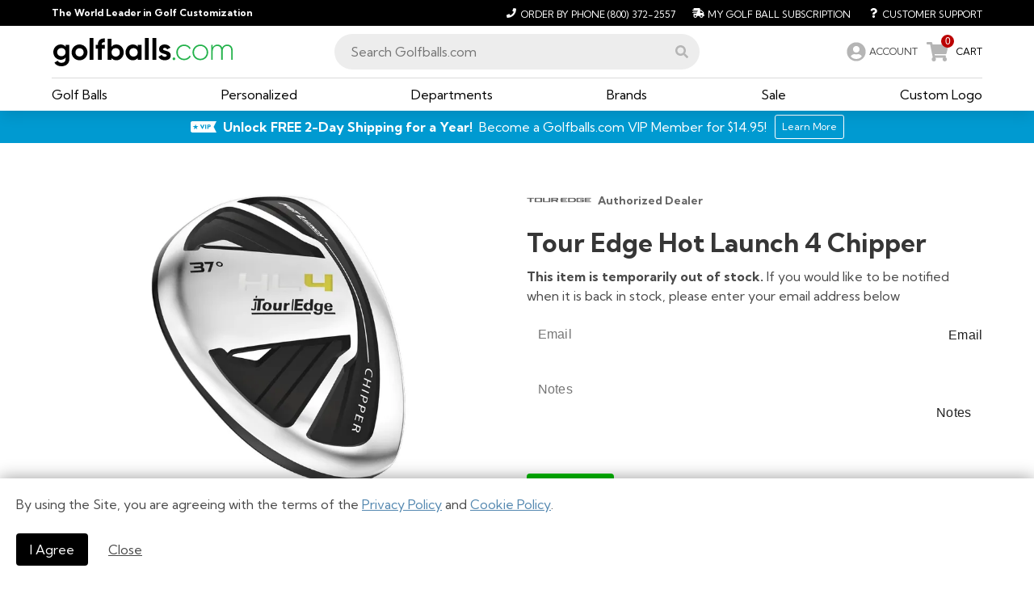

--- FILE ---
content_type: text/html; charset=utf-8
request_url: https://www.golfballs.com/Golf-Clubs/Putters/Tour-Edge-Hot-Launch-4-Chipper.htm
body_size: 15133
content:
<!DOCTYPE html><html lang="en"><head><link rel="icon" type="image/x-icon" href="https://d1tp32r8b76g0z.cloudfront.net/images/gbc-2021/favicon/favicon.ico"/><link rel="apple-touch-icon" sizes="180x180" href="https://d1tp32r8b76g0z.cloudfront.net/images/gbc-2021/favicon/apple-touch-icon.png"/><link rel="icon" type="image/png" sizes="32x32" href="https://d1tp32r8b76g0z.cloudfront.net/images/gbc-2021/favicon/favicon-32x32.png"/><link rel="icon" type="image/png" sizes="16x16" href="https://d1tp32r8b76g0z.cloudfront.net/images/gbc-2021/favicon/favicon-16x16.png"/><link rel="manifest" href="https://d1tp32r8b76g0z.cloudfront.net/images/gbc-2021/favicon/site.webmanifest"/><script async="" src="https://www.googletagmanager.com/gtag/js?id=G-H46HX7M18R"></script><script async="" src="https://www.googletagmanager.com/gtag/js?id=AW-1069048283"></script><script>
              window.dataLayer = window.dataLayer || [];
              function gtag(){dataLayer.push(arguments);}
              gtag('js', new Date());
              dataLayer.push({listrakMerchantID: 'LG8cFSwLQGsa', 'event': 'ListrakIDSet' });
              </script><script type="text/javascript" src="https://appleid.cdn-apple.com/appleauth/static/jsapi/appleid/1/en_US/appleid.auth.js"></script><meta name="viewport" content="width=device-width"/><meta charSet="utf-8"/><title>Tour Edge Hot Launch 4 Chipper - Golfballs.com</title><meta name="keywords" content=""/><meta name="description" content="The HL4 chipper features a heavy, super-wide sole that cuts through rough easily for consistent, clean contact from greenside lies. For maximum"/><link rel="stylesheet" type="text/css" charSet="UTF-8" href="https://cdnjs.cloudflare.com/ajax/libs/slick-carousel/1.6.0/slick.min.css"/><link rel="stylesheet" type="text/css" href="https://cdnjs.cloudflare.com/ajax/libs/slick-carousel/1.6.0/slick-theme.min.css"/><link rel="canonical" href="/Golf-Clubs/Putters/Tour-Edge-Hot-Launch-4-Chipper.htm"/><script type="application/ld+json">{"@context":"https://schema.org/","@type":"Product","name":"Tour Edge Hot Launch 4 Chipper","brand":{"@type":"Brand","name":"Tour Edge"},"sku":"C5058","description":"The HL4 chipper features a heavy, super-wide sole that cuts through rough easily for consistent, clean contact from greenside lies. For maximum","image":["https://static.golfballs.com/C/800x800/Products/Legacy/51/Tour-Edge-Hot-Launch-4-Chipper_Default_raw.webp","https://static.golfballs.com/C/800x800/Products/Legacy/51/Tour-Edge-Hot-Launch-4-Chipper_Default_ALT1_raw.webp","https://static.golfballs.com/C/800x800/Products/Legacy/51/Tour-Edge-Hot-Launch-4-Chipper_Default_ALT2_raw.webp","https://static.golfballs.com/C/800x800/Products/Legacy/51/Tour-Edge-Hot-Launch-4-Chipper_Default_ALT3_raw.webp"],"offers":{"@type":"Offer","price":"69.95","priceCurrency":"USD","url":"https://www.golfballs.com/Golf-Clubs/Putters/Tour-Edge-Hot-Launch-4-Chipper.htm?url=Golf-Clubs/Putters/Tour-Edge-Hot-Launch-4-Chipper","itemCondition":"https://schema.org/NewCondition","priceValidUntil":"2036-01-26","availability":"https://schema.org/OutOfStock","seller":{"@type":"Organization","name":"Golfballs.com"}}}</script><meta name="next-head-count" content="9"/><link rel="preload" href="/_next/static/css/d2eab54e54ac7e2c4479.css" as="style"/><link rel="stylesheet" href="/_next/static/css/d2eab54e54ac7e2c4479.css" data-n-g=""/><link rel="preload" href="/_next/static/css/06f7b2689b0357955348.css" as="style"/><link rel="stylesheet" href="/_next/static/css/06f7b2689b0357955348.css" data-n-g=""/><link rel="preload" href="/_next/static/css/3f8c272aea3e4dd38b3b.css" as="style"/><link rel="stylesheet" href="/_next/static/css/3f8c272aea3e4dd38b3b.css" data-n-g=""/><link rel="preload" href="/_next/static/css/13ee5555b940683f2c61.css" as="style"/><link rel="stylesheet" href="/_next/static/css/13ee5555b940683f2c61.css" data-n-p=""/><noscript data-n-css=""></noscript><link rel="preload" href="/_next/static/chunks/main-24ef93a50df4af056544.js" as="script"/><link rel="preload" href="/_next/static/chunks/webpack-861e65be056c61df1178.js" as="script"/><link rel="preload" href="/_next/static/chunks/framework.8dadc3e00a2125749476.js" as="script"/><link rel="preload" href="/_next/static/chunks/57a7af8b.7f5caf31d4e54cf2773b.js" as="script"/><link rel="preload" href="/_next/static/chunks/cb1608f2.eaddb52c6d34749e98b2.js" as="script"/><link rel="preload" href="/_next/static/chunks/1bfc9850.b0393b7cc210968c482b.js" as="script"/><link rel="preload" href="/_next/static/chunks/ce3a710f.22d437532c80a47a8c3b.js" as="script"/><link rel="preload" href="/_next/static/chunks/29107295.0d73b9f533bb4d09155f.js" as="script"/><link rel="preload" href="/_next/static/chunks/a9a7754c.51b2c1c7669e4131a4cf.js" as="script"/><link rel="preload" href="/_next/static/chunks/bd513d42.0df70bfc3c7cf5abd865.js" as="script"/><link rel="preload" href="/_next/static/chunks/942cac285b1b70f18a7e51a40ffd76dc0742f07b.56ac4c7802818685f5b6.js" as="script"/><link rel="preload" href="/_next/static/chunks/ef3e7c7c79642edb876f5c9921e1cbcc7c965581.6cca6d7393fd09881102.js" as="script"/><link rel="preload" href="/_next/static/chunks/2e2099fdba769487a16713f962985015c7c8048c.ac21395817717d378ba3.js" as="script"/><link rel="preload" href="/_next/static/chunks/6771f7eff8a4f39d7750a6ac9d4016d01f6ce540.79178ccc379207360138.js" as="script"/><link rel="preload" href="/_next/static/chunks/f4ae1fcbaf9b25cb6f7f7757815f6bd2cbb0bf9d.ac5d150fbe879129b78b.js" as="script"/><link rel="preload" href="/_next/static/chunks/e6c68b269c50998700d0b838127cf7005223e9b9.3b5e2d94d1da03e0e0e5.js" as="script"/><link rel="preload" href="/_next/static/chunks/6fcca8192bba0590748d7fdbd01a5382d8786886.fb1437b161d9b505dbaa.js" as="script"/><link rel="preload" href="/_next/static/chunks/e8a7c42967dfe33d649e9b5f07af99c77955fc8e.767b558c9868ba11c726.js" as="script"/><link rel="preload" href="/_next/static/chunks/e8a7c42967dfe33d649e9b5f07af99c77955fc8e_CSS.44f0d3761550cb754de0.js" as="script"/><link rel="preload" href="/_next/static/chunks/pages/_app-944c501b9be5ff123050.js" as="script"/><link rel="preload" href="/_next/static/chunks/48d448c8.bf1303dced7358b04ade.js" as="script"/><link rel="preload" href="/_next/static/chunks/25c01ca080ac9cfe937f98e63f05d2e9fe8089fc.08525b512db00cac13be.js" as="script"/><link rel="preload" href="/_next/static/chunks/98c251f04ab82aea8b74250df2ccf6067a547b1a.42736ee1c125db111e33.js" as="script"/><link rel="preload" href="/_next/static/chunks/151e7582a949e498e2f4bcdfbac270c7fa019729.b378df4129ec4e1f1efc.js" as="script"/><link rel="preload" href="/_next/static/chunks/bf5adc3330bc242e3de26217eea4b2a49f5d0cd8.835a1cd786f361b4c87c.js" as="script"/><link rel="preload" href="/_next/static/chunks/1a69d18a1b9f7a5f59560b207e4245c3c4be6199.b023661424d71cca0b14.js" as="script"/><link rel="preload" href="/_next/static/chunks/52dfe5f5048ace273a283d460fa5f804b4508d97.905dc7bea3dc0e0a537e.js" as="script"/><link rel="preload" href="/_next/static/chunks/9fd9d8116bb3f1ed02e244763e696380785f3931.197a8743ce749daf2963.js" as="script"/><link rel="preload" href="/_next/static/chunks/pages/product-870973c8c142042f21b1.js" as="script"/><style id="jss-server-side">@keyframes mui-auto-fill {}
@keyframes mui-auto-fill-cancel {}
.MuiInputBase-root {
  color: rgba(0, 0, 0, 0.87);
  cursor: text;
  display: inline-flex;
  position: relative;
  font-size: 1rem;
  box-sizing: border-box;
  align-items: center;
  font-family: "Roboto", "Helvetica", "Arial", sans-serif;
  font-weight: 400;
  line-height: 1.1876em;
  letter-spacing: 0.00938em;
}
.MuiInputBase-root.Mui-disabled {
  color: rgba(0, 0, 0, 0.38);
  cursor: default;
}
.MuiInputBase-multiline {
  padding: 6px 0 7px;
}
.MuiInputBase-multiline.MuiInputBase-marginDense {
  padding-top: 3px;
}
.MuiInputBase-fullWidth {
  width: 100%;
}
.MuiInputBase-input {
  font: inherit;
  color: currentColor;
  width: 100%;
  border: 0;
  height: 1.1876em;
  margin: 0;
  display: block;
  padding: 6px 0 7px;
  min-width: 0;
  background: none;
  box-sizing: content-box;
  animation-name: mui-auto-fill-cancel;
  letter-spacing: inherit;
  animation-duration: 10ms;
  -webkit-tap-highlight-color: transparent;
}
.MuiInputBase-input::-webkit-input-placeholder {
  color: currentColor;
  opacity: 0.42;
  transition: opacity 200ms cubic-bezier(0.4, 0, 0.2, 1) 0ms;
}
.MuiInputBase-input::-moz-placeholder {
  color: currentColor;
  opacity: 0.42;
  transition: opacity 200ms cubic-bezier(0.4, 0, 0.2, 1) 0ms;
}
.MuiInputBase-input:-ms-input-placeholder {
  color: currentColor;
  opacity: 0.42;
  transition: opacity 200ms cubic-bezier(0.4, 0, 0.2, 1) 0ms;
}
.MuiInputBase-input::-ms-input-placeholder {
  color: currentColor;
  opacity: 0.42;
  transition: opacity 200ms cubic-bezier(0.4, 0, 0.2, 1) 0ms;
}
.MuiInputBase-input:focus {
  outline: 0;
}
.MuiInputBase-input:invalid {
  box-shadow: none;
}
.MuiInputBase-input::-webkit-search-decoration {
  -webkit-appearance: none;
}
.MuiInputBase-input.Mui-disabled {
  opacity: 1;
}
.MuiInputBase-input:-webkit-autofill {
  animation-name: mui-auto-fill;
  animation-duration: 5000s;
}
label[data-shrink=false] + .MuiInputBase-formControl .MuiInputBase-input::-webkit-input-placeholder {
  opacity: 0 !important;
}
label[data-shrink=false] + .MuiInputBase-formControl .MuiInputBase-input::-moz-placeholder {
  opacity: 0 !important;
}
label[data-shrink=false] + .MuiInputBase-formControl .MuiInputBase-input:-ms-input-placeholder {
  opacity: 0 !important;
}
label[data-shrink=false] + .MuiInputBase-formControl .MuiInputBase-input::-ms-input-placeholder {
  opacity: 0 !important;
}
label[data-shrink=false] + .MuiInputBase-formControl .MuiInputBase-input:focus::-webkit-input-placeholder {
  opacity: 0.42;
}
label[data-shrink=false] + .MuiInputBase-formControl .MuiInputBase-input:focus::-moz-placeholder {
  opacity: 0.42;
}
label[data-shrink=false] + .MuiInputBase-formControl .MuiInputBase-input:focus:-ms-input-placeholder {
  opacity: 0.42;
}
label[data-shrink=false] + .MuiInputBase-formControl .MuiInputBase-input:focus::-ms-input-placeholder {
  opacity: 0.42;
}
.MuiInputBase-inputMarginDense {
  padding-top: 3px;
}
.MuiInputBase-inputMultiline {
  height: auto;
  resize: none;
  padding: 0;
}
.MuiInputBase-inputTypeSearch {
  -moz-appearance: textfield;
  -webkit-appearance: textfield;
}
.MuiFormControl-root {
  border: 0;
  margin: 0;
  display: inline-flex;
  padding: 0;
  position: relative;
  min-width: 0;
  flex-direction: column;
  vertical-align: top;
}
.MuiFormControl-marginNormal {
  margin-top: 16px;
  margin-bottom: 8px;
}
.MuiFormControl-marginDense {
  margin-top: 8px;
  margin-bottom: 4px;
}
.MuiFormControl-fullWidth {
  width: 100%;
}
.MuiFormLabel-root {
  color: rgba(0, 0, 0, 0.54);
  padding: 0;
  font-size: 1rem;
  font-family: "Roboto", "Helvetica", "Arial", sans-serif;
  font-weight: 400;
  line-height: 1;
  letter-spacing: 0.00938em;
}
.MuiFormLabel-root.Mui-focused {
  color: #3f51b5;
}
.MuiFormLabel-root.Mui-disabled {
  color: rgba(0, 0, 0, 0.38);
}
.MuiFormLabel-root.Mui-error {
  color: #f44336;
}
.MuiFormLabel-colorSecondary.Mui-focused {
  color: #f50057;
}
.MuiFormLabel-asterisk.Mui-error {
  color: #f44336;
}
.MuiInputLabel-root {
  display: block;
  transform-origin: top left;
}
.MuiInputLabel-formControl {
  top: 0;
  left: 0;
  position: absolute;
  transform: translate(0, 24px) scale(1);
}
.MuiInputLabel-marginDense {
  transform: translate(0, 21px) scale(1);
}
.MuiInputLabel-shrink {
  transform: translate(0, 1.5px) scale(0.75);
  transform-origin: top left;
}
.MuiInputLabel-animated {
  transition: color 200ms cubic-bezier(0.0, 0, 0.2, 1) 0ms,transform 200ms cubic-bezier(0.0, 0, 0.2, 1) 0ms;
}
.MuiInputLabel-filled {
  z-index: 1;
  transform: translate(12px, 20px) scale(1);
  pointer-events: none;
}
.MuiInputLabel-filled.MuiInputLabel-marginDense {
  transform: translate(12px, 17px) scale(1);
}
.MuiInputLabel-filled.MuiInputLabel-shrink {
  transform: translate(12px, 10px) scale(0.75);
}
.MuiInputLabel-filled.MuiInputLabel-shrink.MuiInputLabel-marginDense {
  transform: translate(12px, 7px) scale(0.75);
}
.MuiInputLabel-outlined {
  z-index: 1;
  transform: translate(14px, 20px) scale(1);
  pointer-events: none;
}
.MuiInputLabel-outlined.MuiInputLabel-marginDense {
  transform: translate(14px, 12px) scale(1);
}
.MuiInputLabel-outlined.MuiInputLabel-shrink {
  transform: translate(14px, -6px) scale(0.75);
}
.PrivateNotchedOutline-root-1 {
  top: -5px;
  left: 0;
  right: 0;
  bottom: 0;
  margin: 0;
  padding: 0 8px;
  overflow: hidden;
  position: absolute;
  border-style: solid;
  border-width: 1px;
  border-radius: inherit;
  pointer-events: none;
}
.PrivateNotchedOutline-legend-2 {
  padding: 0;
  text-align: left;
  transition: width 150ms cubic-bezier(0.0, 0, 0.2, 1) 0ms;
  line-height: 11px;
}
.PrivateNotchedOutline-legendLabelled-3 {
  width: auto;
  height: 11px;
  display: block;
  padding: 0;
  font-size: 0.75em;
  max-width: 0.01px;
  text-align: left;
  transition: max-width 50ms cubic-bezier(0.0, 0, 0.2, 1) 0ms;
  visibility: hidden;
}
.PrivateNotchedOutline-legendLabelled-3 > span {
  display: inline-block;
  padding-left: 5px;
  padding-right: 5px;
}
.PrivateNotchedOutline-legendNotched-4 {
  max-width: 1000px;
  transition: max-width 100ms cubic-bezier(0.0, 0, 0.2, 1) 50ms;
}
.MuiOutlinedInput-root {
  position: relative;
  border-radius: 4px;
}
.MuiOutlinedInput-root:hover .MuiOutlinedInput-notchedOutline {
  border-color: rgba(0, 0, 0, 0.87);
}
@media (hover: none) {
  .MuiOutlinedInput-root:hover .MuiOutlinedInput-notchedOutline {
    border-color: rgba(0, 0, 0, 0.23);
  }
}
  .MuiOutlinedInput-root.Mui-focused .MuiOutlinedInput-notchedOutline {
    border-color: #3f51b5;
    border-width: 2px;
  }
  .MuiOutlinedInput-root.Mui-error .MuiOutlinedInput-notchedOutline {
    border-color: #f44336;
  }
  .MuiOutlinedInput-root.Mui-disabled .MuiOutlinedInput-notchedOutline {
    border-color: rgba(0, 0, 0, 0.26);
  }
  .MuiOutlinedInput-colorSecondary.Mui-focused .MuiOutlinedInput-notchedOutline {
    border-color: #f50057;
  }
  .MuiOutlinedInput-adornedStart {
    padding-left: 14px;
  }
  .MuiOutlinedInput-adornedEnd {
    padding-right: 14px;
  }
  .MuiOutlinedInput-multiline {
    padding: 18.5px 14px;
  }
  .MuiOutlinedInput-multiline.MuiOutlinedInput-marginDense {
    padding-top: 10.5px;
    padding-bottom: 10.5px;
  }
  .MuiOutlinedInput-notchedOutline {
    border-color: rgba(0, 0, 0, 0.23);
  }
  .MuiOutlinedInput-input {
    padding: 18.5px 14px;
  }
  .MuiOutlinedInput-input:-webkit-autofill {
    border-radius: inherit;
  }
  .MuiOutlinedInput-inputMarginDense {
    padding-top: 10.5px;
    padding-bottom: 10.5px;
  }
  .MuiOutlinedInput-inputMultiline {
    padding: 0;
  }
  .MuiOutlinedInput-inputAdornedStart {
    padding-left: 0;
  }
  .MuiOutlinedInput-inputAdornedEnd {
    padding-right: 0;
  }
</style></head><body id="acsbContent"><div id="__next"><div style="display:block"><div class="Standard_siteWrapper__3vEx3"><div class="MainNavigation_mobileNav__3vjKL false" id="acsbMenu"><section class="section MainNavigation_abovenav__1QFzx  py-1 is-size-7"><div class="container"><div class="level"><div class="level-left"><div class="level-item"><strong class="has-text-white">The World Leader in Golf Customization</strong></div></div><div class="level-right"><div class="is-flex"><a href="tel:8003722557" aria-label="Order by Phone (800) 372-2557"><span class="icon"><svg aria-hidden="true" focusable="false" data-prefix="fas" data-icon="phone" class="svg-inline--fa fa-phone fa-w-16 " role="img" xmlns="http://www.w3.org/2000/svg" viewBox="0 0 512 512"><path fill="currentColor" d="M493.4 24.6l-104-24c-11.3-2.6-22.9 3.3-27.5 13.9l-48 112c-4.2 9.8-1.4 21.3 6.9 28l60.6 49.6c-36 76.7-98.9 140.5-177.2 177.2l-49.6-60.6c-6.8-8.3-18.2-11.1-28-6.9l-112 48C3.9 366.5-2 378.1.6 389.4l24 104C27.1 504.2 36.7 512 48 512c256.1 0 464-207.5 464-464 0-11.2-7.7-20.9-18.6-23.4z"></path></svg></span><span>Order by Phone<!-- --> <!-- -->(800) 372-2557</span></a><a href="/myaccount#Subscriptions" aria-label="My Golf Ball Subscription"><span class="icon"><svg aria-hidden="true" focusable="false" data-prefix="fas" data-icon="shipping-fast" class="svg-inline--fa fa-shipping-fast fa-w-20 " role="img" xmlns="http://www.w3.org/2000/svg" viewBox="0 0 640 512"><path fill="currentColor" d="M624 352h-16V243.9c0-12.7-5.1-24.9-14.1-33.9L494 110.1c-9-9-21.2-14.1-33.9-14.1H416V48c0-26.5-21.5-48-48-48H112C85.5 0 64 21.5 64 48v48H8c-4.4 0-8 3.6-8 8v16c0 4.4 3.6 8 8 8h272c4.4 0 8 3.6 8 8v16c0 4.4-3.6 8-8 8H40c-4.4 0-8 3.6-8 8v16c0 4.4 3.6 8 8 8h208c4.4 0 8 3.6 8 8v16c0 4.4-3.6 8-8 8H8c-4.4 0-8 3.6-8 8v16c0 4.4 3.6 8 8 8h208c4.4 0 8 3.6 8 8v16c0 4.4-3.6 8-8 8H64v128c0 53 43 96 96 96s96-43 96-96h128c0 53 43 96 96 96s96-43 96-96h48c8.8 0 16-7.2 16-16v-32c0-8.8-7.2-16-16-16zM160 464c-26.5 0-48-21.5-48-48s21.5-48 48-48 48 21.5 48 48-21.5 48-48 48zm320 0c-26.5 0-48-21.5-48-48s21.5-48 48-48 48 21.5 48 48-21.5 48-48 48zm80-208H416V144h44.1l99.9 99.9V256z"></path></svg></span><span>My Golf Ball Subscription</span></a><a href="/Help-Desk.html" aria-label="Customer Support"><span class="icon"><svg aria-hidden="true" focusable="false" data-prefix="fas" data-icon="question" class="svg-inline--fa fa-question fa-w-12 " role="img" xmlns="http://www.w3.org/2000/svg" viewBox="0 0 384 512"><path fill="currentColor" d="M202.021 0C122.202 0 70.503 32.703 29.914 91.026c-7.363 10.58-5.093 25.086 5.178 32.874l43.138 32.709c10.373 7.865 25.132 6.026 33.253-4.148 25.049-31.381 43.63-49.449 82.757-49.449 30.764 0 68.816 19.799 68.816 49.631 0 22.552-18.617 34.134-48.993 51.164-35.423 19.86-82.299 44.576-82.299 106.405V320c0 13.255 10.745 24 24 24h72.471c13.255 0 24-10.745 24-24v-5.773c0-42.86 125.268-44.645 125.268-160.627C377.504 66.256 286.902 0 202.021 0zM192 373.459c-38.196 0-69.271 31.075-69.271 69.271 0 38.195 31.075 69.27 69.271 69.27s69.271-31.075 69.271-69.271-31.075-69.27-69.271-69.27z"></path></svg></span><span>Customer Support</span></a></div></div></div></div></section><section class="section has-background-white py-2 MainNavigation_mainNav__1b8q8 MainNavigation_mobileMinHeight__twB2y "><div class="container"><div class="is-flex-desktop is-align-items-center columns is-multiline"><div class="MainNavigation_logo__1lSoi column is-one-quarter"><div class="is-flex-mobile is-block-tablet is-justify-content-flex-start is-align-items-center"><div class="mr-3 is-flex-shrink-1 is-hidden-tablet"><button class="is-text button" tabindex="0" aria-label="menu"><span class="icon"><svg aria-hidden="true" focusable="false" data-prefix="fas" data-icon="bars" class="svg-inline--fa fa-bars fa-w-14 " role="img" xmlns="http://www.w3.org/2000/svg" viewBox="0 0 448 512"><path fill="currentColor" d="M16 132h416c8.837 0 16-7.163 16-16V76c0-8.837-7.163-16-16-16H16C7.163 60 0 67.163 0 76v40c0 8.837 7.163 16 16 16zm0 160h416c8.837 0 16-7.163 16-16v-40c0-8.837-7.163-16-16-16H16c-8.837 0-16 7.163-16 16v40c0 8.837 7.163 16 16 16zm0 160h416c8.837 0 16-7.163 16-16v-40c0-8.837-7.163-16-16-16H16c-8.837 0-16 7.163-16 16v40c0 8.837 7.163 16 16 16z"></path></svg></span></button></div><div class="is-flex-mobile is-flex-grow-1 is-justify-content-center"><a href="/"><img width="226" height="35" src="https://d1tp32r8b76g0z.cloudfront.net/images/creative/logos/logo-GBC-2021.svg" class="MainNavigation_logoNew__2n4_H" alt="Golf Balls Dot Com, logo, world leader in golf customization, homepage "/></a></div><div class="ml-3 is-flex is-hidden-tablet"><a href="tel:8003722557" aria-label="Order by Phone (800) 372-2557"><span class="icon is-large is-size-4 has-text-grey-light"><svg aria-hidden="true" focusable="false" data-prefix="fas" data-icon="phone" class="svg-inline--fa fa-phone fa-w-16 " role="img" xmlns="http://www.w3.org/2000/svg" viewBox="0 0 512 512"><path fill="currentColor" d="M493.4 24.6l-104-24c-11.3-2.6-22.9 3.3-27.5 13.9l-48 112c-4.2 9.8-1.4 21.3 6.9 28l60.6 49.6c-36 76.7-98.9 140.5-177.2 177.2l-49.6-60.6c-6.8-8.3-18.2-11.1-28-6.9l-112 48C3.9 366.5-2 378.1.6 389.4l24 104C27.1 504.2 36.7 512 48 512c256.1 0 464-207.5 464-464 0-11.2-7.7-20.9-18.6-23.4z"></path></svg></span></a><div><span class="is-flex is-align-items-center" style="height:100%"><span role="link" class="is-flex is-align-items-center" aria-label="Account" tabindex="0"><span class="icon is-medium is-size-4 has-text-grey-light is-clickable MainNavigation_iconAccountLarge__2XI8T"><svg aria-hidden="true" focusable="false" data-prefix="fas" data-icon="user-circle" class="svg-inline--fa fa-user-circle fa-w-16 " role="img" xmlns="http://www.w3.org/2000/svg" viewBox="0 0 496 512"><path fill="currentColor" d="M248 8C111 8 0 119 0 256s111 248 248 248 248-111 248-248S385 8 248 8zm0 96c48.6 0 88 39.4 88 88s-39.4 88-88 88-88-39.4-88-88 39.4-88 88-88zm0 344c-58.7 0-111.3-26.6-146.5-68.2 18.8-35.4 55.6-59.8 98.5-59.8 2.4 0 4.8.4 7.1 1.1 13 4.2 26.6 6.9 40.9 6.9 14.3 0 28-2.7 40.9-6.9 2.3-.7 4.7-1.1 7.1-1.1 42.9 0 79.7 24.4 98.5 59.8C359.3 421.4 306.7 448 248 448z"></path></svg></span><span class="is-size-6-mobile is-size-7-tablet is-hidden-mobile is-clickable">ACCOUNT</span></span></span></div><span role="link" style="cursor:pointer" aria-label="0 CART" tabindex="0"><span class="is-flex is-align-items-center"><span class="MainNavigation_iconBadge__2mJ4l"><span class="MainNavigation_badge__1DW9y">0</span><span class="icon is-large is-size-4 has-text-grey-light MainNavigation_iconCartLarge__oCtCH"><svg aria-hidden="true" focusable="false" data-prefix="fas" data-icon="shopping-cart" class="svg-inline--fa fa-shopping-cart fa-w-18 " role="img" xmlns="http://www.w3.org/2000/svg" viewBox="0 0 576 512"><path fill="currentColor" d="M528.12 301.319l47.273-208C578.806 78.301 567.391 64 551.99 64H159.208l-9.166-44.81C147.758 8.021 137.93 0 126.529 0H24C10.745 0 0 10.745 0 24v16c0 13.255 10.745 24 24 24h69.883l70.248 343.435C147.325 417.1 136 435.222 136 456c0 30.928 25.072 56 56 56s56-25.072 56-56c0-15.674-6.447-29.835-16.824-40h209.647C430.447 426.165 424 440.326 424 456c0 30.928 25.072 56 56 56s56-25.072 56-56c0-22.172-12.888-41.332-31.579-50.405l5.517-24.276c3.413-15.018-8.002-29.319-23.403-29.319H218.117l-6.545-32h293.145c11.206 0 20.92-7.754 23.403-18.681z"></path></svg></span></span><span class="is-hidden-mobile is-size-7 has-text-black">CART</span></span></span></div></div></div><div class="MainNavigation_searchColumn__2lJVq is-half column"><div class="MainNavigation_searchWrapper__djZlz"><div class="MainNavigation_siteSearch__2g1T_"><input placeholder="Search Golfballs.com" value="" tabindex="0" role="combobox" aria-autocomplete="list" aria-expanded="false" aria-controls="suggestions-list"/><span class="icon has-text-grey-light" role="button" tabindex="0" style="cursor:pointer" aria-label="Execute Site Search"><svg aria-hidden="true" focusable="false" data-prefix="fas" data-icon="search" class="svg-inline--fa fa-search fa-w-16 " role="img" xmlns="http://www.w3.org/2000/svg" viewBox="0 0 512 512" aria-label="Execute Site Search"><path fill="currentColor" d="M505 442.7L405.3 343c-4.5-4.5-10.6-7-17-7H372c27.6-35.3 44-79.7 44-128C416 93.1 322.9 0 208 0S0 93.1 0 208s93.1 208 208 208c48.3 0 92.7-16.4 128-44v16.3c0 6.4 2.5 12.5 7 17l99.7 99.7c9.4 9.4 24.6 9.4 33.9 0l28.3-28.3c9.4-9.4 9.4-24.6.1-34zM208 336c-70.7 0-128-57.2-128-128 0-70.7 57.2-128 128-128 70.7 0 128 57.2 128 128 0 70.7-57.2 128-128 128z"></path></svg></span></div></div></div><div class="MainNavigation_accountCart__1vaIX is-hidden-mobile column"><div><span class="is-flex is-align-items-center" style="height:100%"><span role="link" class="is-flex is-align-items-center" aria-label="Account" tabindex="0"><span class="icon is-medium is-size-4 has-text-grey-light is-clickable MainNavigation_iconAccountLarge__2XI8T"><svg aria-hidden="true" focusable="false" data-prefix="fas" data-icon="user-circle" class="svg-inline--fa fa-user-circle fa-w-16 " role="img" xmlns="http://www.w3.org/2000/svg" viewBox="0 0 496 512"><path fill="currentColor" d="M248 8C111 8 0 119 0 256s111 248 248 248 248-111 248-248S385 8 248 8zm0 96c48.6 0 88 39.4 88 88s-39.4 88-88 88-88-39.4-88-88 39.4-88 88-88zm0 344c-58.7 0-111.3-26.6-146.5-68.2 18.8-35.4 55.6-59.8 98.5-59.8 2.4 0 4.8.4 7.1 1.1 13 4.2 26.6 6.9 40.9 6.9 14.3 0 28-2.7 40.9-6.9 2.3-.7 4.7-1.1 7.1-1.1 42.9 0 79.7 24.4 98.5 59.8C359.3 421.4 306.7 448 248 448z"></path></svg></span><span class="is-size-6-mobile is-size-7-tablet is-hidden-mobile is-clickable">ACCOUNT</span></span></span></div><span role="link" style="cursor:pointer" aria-label="0 CART" tabindex="0"><span class="is-flex is-align-items-center"><span class="MainNavigation_iconBadge__2mJ4l"><span class="MainNavigation_badge__1DW9y">0</span><span class="icon is-large is-size-4 has-text-grey-light MainNavigation_iconCartLarge__oCtCH"><svg aria-hidden="true" focusable="false" data-prefix="fas" data-icon="shopping-cart" class="svg-inline--fa fa-shopping-cart fa-w-18 " role="img" xmlns="http://www.w3.org/2000/svg" viewBox="0 0 576 512"><path fill="currentColor" d="M528.12 301.319l47.273-208C578.806 78.301 567.391 64 551.99 64H159.208l-9.166-44.81C147.758 8.021 137.93 0 126.529 0H24C10.745 0 0 10.745 0 24v16c0 13.255 10.745 24 24 24h69.883l70.248 343.435C147.325 417.1 136 435.222 136 456c0 30.928 25.072 56 56 56s56-25.072 56-56c0-15.674-6.447-29.835-16.824-40h209.647C430.447 426.165 424 440.326 424 456c0 30.928 25.072 56 56 56s56-25.072 56-56c0-22.172-12.888-41.332-31.579-50.405l5.517-24.276c3.413-15.018-8.002-29.319-23.403-29.319H218.117l-6.545-32h293.145c11.206 0 20.92-7.754 23.403-18.681z"></path></svg></span></span><span class="is-hidden-mobile is-size-7 has-text-black">CART</span></span></span></div></div></div><div class="MainNavigation_mobileSubheader__Ia7zg"><div class="title">Main Menu</div></div><div class="container MainNavigation_topLevelLinks__K8EL1"><div class="MainNavigation_topLevelLinksColumns__Mi2gE"><div class="is-hidden-mobile"><span><a aria-label="Golf Balls Menu" aria-haspopup="true" aria-expanded="false" href="/Golf-Balls/Catalog.html" aria-controls="mega-menu-GolfBalls" role="button" tabindex="0"><span>Golf Balls</span></a></span></div><div class="is-hidden-mobile"><span><a aria-label="Personalized Menu" aria-haspopup="true" aria-expanded="false" href="/Personalized-Golf.html" aria-controls="mega-menu-Personalized" role="button" tabindex="0"><span>Personalized</span></a></span></div><div class="is-hidden-mobile"><span><a aria-label="Custom Logo Menu" aria-haspopup="true" aria-expanded="false" href="/Custom-Logo/Catalog.html" aria-controls="mega-menu-Custom" role="button" tabindex="0"><span>Custom Logo</span></a></span></div><div class="is-hidden-mobile"><div><span class="is-relative is-clickable" style="color:black">Departments</span></div></div><div class="is-hidden-mobile"><span><a aria-label="Brands Menu" aria-haspopup="true" aria-expanded="false" href="/Brand-Store.html" aria-controls="mega-menu-Brands" role="button" tabindex="0"><span>Brands</span></a></span></div><div class="is-hidden-mobile"><span><a aria-label="Sale Menu" aria-haspopup="true" aria-expanded="false" href="/Golf-Sale/Catalog.html" aria-controls="mega-menu-Sale" role="button" tabindex="0"><span>Sale</span></a></span></div><div class="is-hidden-tablet column"><a href="/Golf-Balls/Catalog.html">Golf Balls</a></div><div class="is-hidden-tablet column"><a href="/Personalized-Golf.html">Personalized</a></div><div class="is-hidden-tablet column"><a href="/Custom-Logo/Catalog.html">Custom Logo</a></div><div class="is-hidden-tablet column"><a href="/Golf-Clubs">Golf Clubs</a></div><div class="is-hidden-tablet column"><a href="/Golf-Apparel/Catalog.html">Apparel</a></div><div class="is-hidden-tablet column"><a href="/Golf-Shoes/Catalog.html">Shoes</a></div><div class="is-hidden-tablet column"><a href="/Golf-Bags/Catalog.html">Bags</a></div><div class="is-hidden-tablet column"><a href="/Golf-Accessories/Catalog.html">Accessories</a></div><div class="is-hidden-tablet column"><a href="/Specialty-Store/Womens.html">Women</a></div><div class="is-hidden-tablet column"><a href="/Sports-Teams-Logo.html">Sports Teams</a></div><div class="is-hidden-tablet column"><a href="/Brand-Store.html">Brands</a></div><div class="is-hidden-tablet column"><a href="/Golf-Sale/Catalog.html">Sale</a></div></div></div></section><section class="section MainNavigation_megaMenu__jg1_z MainNavigation_megaMenuClosed__HGaib" id="mega-menu-"><div class="container"></div></section><section class="section MainNavigation_mobileExtras__2pVSq"><div class="container"><div class="block"><div class="is-size-5 title">Order Help</div><ul><li><a class="button is-text" href="/myaccount" aria-label="My Account">My Account</a></li><li><a class="button is-text" href="/myaccount#Recent" aria-label="Order Status">Order Status</a></li><li><a class="button is-text" href="/myaccount#Subscriptions" aria-label="My Golf Ball Subscription">My Golf Ball Subscription</a></li><li><a class="button is-text" href="/Return-Policy.html" aria-label="Return Policy">Return Policy</a></li></ul></div><div class="block"><div class="is-size-5 title">Contact Us</div><ul><li><a class="button is-text" href="tel:8003722557" aria-label="Order by Phone (800) 372-2557"><span class="icon is-medium is-size-5"><svg aria-hidden="true" focusable="false" data-prefix="fas" data-icon="phone" class="svg-inline--fa fa-phone fa-w-16 " role="img" xmlns="http://www.w3.org/2000/svg" viewBox="0 0 512 512"><path fill="currentColor" d="M493.4 24.6l-104-24c-11.3-2.6-22.9 3.3-27.5 13.9l-48 112c-4.2 9.8-1.4 21.3 6.9 28l60.6 49.6c-36 76.7-98.9 140.5-177.2 177.2l-49.6-60.6c-6.8-8.3-18.2-11.1-28-6.9l-112 48C3.9 366.5-2 378.1.6 389.4l24 104C27.1 504.2 36.7 512 48 512c256.1 0 464-207.5 464-464 0-11.2-7.7-20.9-18.6-23.4z"></path></svg></span><span>(800) 372-2557</span></a></li><li><a class="button is-text" href="mailto:service@golfballs.com" aria-label="service@golfballs.com"><span class="icon is-medium is-size-5"><svg aria-hidden="true" focusable="false" data-prefix="fas" data-icon="at" class="svg-inline--fa fa-at fa-w-16 " role="img" xmlns="http://www.w3.org/2000/svg" viewBox="0 0 512 512"><path fill="currentColor" d="M256 8C118.941 8 8 118.919 8 256c0 137.059 110.919 248 248 248 48.154 0 95.342-14.14 135.408-40.223 12.005-7.815 14.625-24.288 5.552-35.372l-10.177-12.433c-7.671-9.371-21.179-11.667-31.373-5.129C325.92 429.757 291.314 440 256 440c-101.458 0-184-82.542-184-184S154.542 72 256 72c100.139 0 184 57.619 184 160 0 38.786-21.093 79.742-58.17 83.693-17.349-.454-16.91-12.857-13.476-30.024l23.433-121.11C394.653 149.75 383.308 136 368.225 136h-44.981a13.518 13.518 0 0 0-13.432 11.993l-.01.092c-14.697-17.901-40.448-21.775-59.971-21.775-74.58 0-137.831 62.234-137.831 151.46 0 65.303 36.785 105.87 96 105.87 26.984 0 57.369-15.637 74.991-38.333 9.522 34.104 40.613 34.103 70.71 34.103C462.609 379.41 504 307.798 504 232 504 95.653 394.023 8 256 8zm-21.68 304.43c-22.249 0-36.07-15.623-36.07-40.771 0-44.993 30.779-72.729 58.63-72.729 22.292 0 35.601 15.241 35.601 40.77 0 45.061-33.875 72.73-58.161 72.73z"></path></svg></span><span>service@golfballs.com</span></a></li><li><a aria-label="Live Chat"><span class="icon is-medium is-size-5"><svg aria-hidden="true" focusable="false" data-prefix="fas" data-icon="headset" class="svg-inline--fa fa-headset fa-w-16 " role="img" xmlns="http://www.w3.org/2000/svg" viewBox="0 0 512 512"><path fill="currentColor" d="M192 208c0-17.67-14.33-32-32-32h-16c-35.35 0-64 28.65-64 64v48c0 35.35 28.65 64 64 64h16c17.67 0 32-14.33 32-32V208zm176 144c35.35 0 64-28.65 64-64v-48c0-35.35-28.65-64-64-64h-16c-17.67 0-32 14.33-32 32v112c0 17.67 14.33 32 32 32h16zM256 0C113.18 0 4.58 118.83 0 256v16c0 8.84 7.16 16 16 16h16c8.84 0 16-7.16 16-16v-16c0-114.69 93.31-208 208-208s208 93.31 208 208h-.12c.08 2.43.12 165.72.12 165.72 0 23.35-18.93 42.28-42.28 42.28H320c0-26.51-21.49-48-48-48h-32c-26.51 0-48 21.49-48 48s21.49 48 48 48h181.72c49.86 0 90.28-40.42 90.28-90.28V256C507.42 118.83 398.82 0 256 0z"></path></svg></span><span>Live Chat</span></a></li></ul></div></div></section></div><div class="MainNavigation_mobileCombinedHeight__3pj0M"></div><div class="Standard_contentArea__unREl"><div><section class="section Product_productPage__1cLFK"><div class="container"><div class="is-hidden-tablet mb-3"><div class="ProductInfo_authorized__2VZqp"><img style="display:none" alt="Tour Edge Logo" width="80" height="40"/><span>Authorized Dealer</span></div><div class="is-size-4-mobile is-size-3-tablet mb-3 title" role="heading" aria-level="1">Tour Edge Hot Launch 4 Chipper</div></div><div class="columns is-multiline"><div class="is-half column"><div class="ProductImage_productImageContainer__2NI1G"><picture><source media="(max-width:650px)" srcSet="https://static.golfballs.com/C/650x650/Products/Legacy/51/Tour-Edge-Hot-Launch-4-Chipper_Default_raw.webp"/><source media="(max-width:465px)" srcSet="https://static.golfballs.com/C/465x465/Products/Legacy/51/Tour-Edge-Hot-Launch-4-Chipper_Default_raw.webp"/><figure class="image is-square" width="800" height="800"><img class="" src="https://static.golfballs.com/C/800x800/Products/Legacy/51/Tour-Edge-Hot-Launch-4-Chipper_Default_raw.webp" alt="product"/></figure></picture><div class="is-hidden-tablet buttons is-centered"><button class="button" tabindex="0"><span class="icon"><svg aria-hidden="true" focusable="false" data-prefix="fas" data-icon="image" class="svg-inline--fa fa-image fa-w-16 " role="img" xmlns="http://www.w3.org/2000/svg" viewBox="0 0 512 512"><path fill="currentColor" d="M464 448H48c-26.51 0-48-21.49-48-48V112c0-26.51 21.49-48 48-48h416c26.51 0 48 21.49 48 48v288c0 26.51-21.49 48-48 48zM112 120c-30.928 0-56 25.072-56 56s25.072 56 56 56 56-25.072 56-56-25.072-56-56-56zM64 384h384V272l-87.515-87.515c-4.686-4.686-12.284-4.686-16.971 0L208 320l-55.515-55.515c-4.686-4.686-12.284-4.686-16.971 0L64 336v48z"></path></svg></span><span>All Photos</span></button></div></div><div class="box is-hidden-mobile has-background-white-ter is-shadowless"><div class="is-mobile columns is-multiline"><div class="is-half column"><div class="has-background-white p-5 ProductImage_productImage__pm33G ProductImage_productImageSelected__19wMz"><div class="lazyload-wrapper "><div style="height:350px" class="lazyload-placeholder"></div></div></div></div><div class="is-half column"><div class="has-background-white p-5 ProductImage_productImage__pm33G "><div class="lazyload-wrapper "><div style="height:350px" class="lazyload-placeholder"></div></div></div></div><div class="is-half column"><div class="has-background-white p-5 ProductImage_productImage__pm33G "><div class="lazyload-wrapper "><div style="height:350px" class="lazyload-placeholder"></div></div></div></div><div class="is-half column"><div class="has-background-white p-5 ProductImage_productImage__pm33G "><div class="lazyload-wrapper "><div style="height:350px" class="lazyload-placeholder"></div></div></div></div><div class="is-half column"> </div></div><div class="buttons is-centered"><button class="button" tabindex="0"><span class="icon"><svg aria-hidden="true" focusable="false" data-prefix="fas" data-icon="image" class="svg-inline--fa fa-image fa-w-16 " role="img" xmlns="http://www.w3.org/2000/svg" viewBox="0 0 512 512"><path fill="currentColor" d="M464 448H48c-26.51 0-48-21.49-48-48V112c0-26.51 21.49-48 48-48h416c26.51 0 48 21.49 48 48v288c0 26.51-21.49 48-48 48zM112 120c-30.928 0-56 25.072-56 56s25.072 56 56 56 56-25.072 56-56-25.072-56-56-56zM64 384h384V272l-87.515-87.515c-4.686-4.686-12.284-4.686-16.971 0L208 320l-55.515-55.515c-4.686-4.686-12.284-4.686-16.971 0L64 336v48z"></path></svg></span><span>All Photos</span></button></div></div></div><div class="is-half column"><div class="is-hidden-mobile"><div class="ProductInfo_authorized__2VZqp"><img style="display:none" alt="Tour Edge Logo" width="80" height="40"/><span>Authorized Dealer</span></div><h1 class="is-size-4-mobile is-size-3-tablet mb-3 title" role="heading" aria-level="1">Tour Edge Hot Launch 4 Chipper</h1></div><form action="#"><p><b>This item is temporarily out of stock.</b><span> If you would like to be notified when it is back in stock, please enter your email address below</span></p><div class="MuiFormControl-root MuiFormControl-marginDense MuiFormControl-fullWidth" style="display:none"><div class="notification is-danger is-light"></div></div><div class="MuiFormControl-root MuiFormControl-marginDense MuiFormControl-fullWidth"><div class="MuiFormControl-root MuiTextField-root"><label class="MuiFormLabel-root MuiInputLabel-root MuiInputLabel-formControl MuiInputLabel-animated MuiInputLabel-outlined" data-shrink="false" id="notifyMeEmail">Email</label><div class="MuiInputBase-root MuiOutlinedInput-root MuiInputBase-formControl"><input type="input" aria-invalid="false" name="email" value="" aria-labelledby="notifyMeEmail" class="MuiInputBase-input MuiOutlinedInput-input"/><fieldset aria-hidden="true" class="PrivateNotchedOutline-root-1 MuiOutlinedInput-notchedOutline"><legend class="PrivateNotchedOutline-legendLabelled-3"><span>Email</span></legend></fieldset></div></div></div><div class="MuiFormControl-root MuiFormControl-marginDense MuiFormControl-fullWidth"><div class="MuiFormControl-root MuiTextField-root"><label class="MuiFormLabel-root MuiInputLabel-root MuiInputLabel-formControl MuiInputLabel-animated MuiInputLabel-outlined" data-shrink="false" id="notifyMeNotes">Notes</label><div class="MuiInputBase-root MuiOutlinedInput-root MuiInputBase-formControl MuiInputBase-multiline MuiOutlinedInput-multiline"><textarea aria-invalid="false" name="notes" rows="4" aria-labelledby="notifyMeNotes" class="MuiInputBase-input MuiOutlinedInput-input MuiInputBase-inputMultiline MuiOutlinedInput-inputMultiline"></textarea><fieldset aria-hidden="true" class="PrivateNotchedOutline-root-1 MuiOutlinedInput-notchedOutline"><legend class="PrivateNotchedOutline-legendLabelled-3"><span>Notes</span></legend></fieldset></div></div></div><button class="is-success button" tabindex="0" type="submit" style="margin-top:15px"><span>Notify Me</span></button></form></div></div></div></section><section class="section has-background-white-ter"><div class="container"><h2 class="title is-3">Product Description</h2><div class="columns is-multiline"><div class="is-size-5 column"><div class="Description_Description__146O6 content" style="text-align:left"><div><div>The HL4 chipper features a heavy, super-wide sole that cuts through rough easily for consistent, clean contact from greenside lies. For maximum responsiveness, the club features a 431 stainless steel head that delivers a soft feel and a delicate touch.
<p></p>
The club head itself helps to eliminate miss-hits around the green compliments of its heel and toe weighting. For added forgiveness, the chipper's design also incorporates a radiused sole that minimizes turf contact and a slender neck that eliminates “grabbing” by longer grass.
<p></p>
The 37° loft is ideal for versatile shot-making and delicate speed control. For even greater touch, the HL4 offers an extended-length chipper grip that allows for choking-up and added flexibility around the green.</div><br/><div></div><ul><li>Made of Alloy Steel</li></ul></div></div></div></div></div></section><section class="section"><div class="container"><div id="productReviews" title="Product Reviews"><div class="has-text-centered"><h3 class="title is-3">Product Reviews</h3><div class="is-flex is-align-items-center is-justify-content-center subtitle is-6">This product currently has no reviews. Be the first to review it by clicking the button below.</div><button class="mb-5 button" tabindex="0"><span class="icon is-small"><svg aria-hidden="true" focusable="false" data-prefix="fas" data-icon="pencil-alt" class="svg-inline--fa fa-pencil-alt fa-w-16 " role="img" xmlns="http://www.w3.org/2000/svg" viewBox="0 0 512 512"><path fill="currentColor" d="M497.9 142.1l-46.1 46.1c-4.7 4.7-12.3 4.7-17 0l-111-111c-4.7-4.7-4.7-12.3 0-17l46.1-46.1c18.7-18.7 49.1-18.7 67.9 0l60.1 60.1c18.8 18.7 18.8 49.1 0 67.9zM284.2 99.8L21.6 362.4.4 483.9c-2.9 16.4 11.4 30.6 27.8 27.8l121.5-21.3 262.6-262.6c4.7-4.7 4.7-12.3 0-17l-111-111c-4.8-4.7-12.4-4.7-17.1 0zM124.1 339.9c-5.5-5.5-5.5-14.3 0-19.8l154-154c5.5-5.5 14.3-5.5 19.8 0s5.5 14.3 0 19.8l-154 154c-5.5 5.5-14.3 5.5-19.8 0zM88 424h48v36.3l-64.5 11.3-31.1-31.1L51.7 376H88v48z"></path></svg></span><span>Write a Review</span></button></div><div class="columns is-multiline"><div class="is-hidden-mobile is-one-fifth-tablet column"></div><div class="column"></div><div class="is-hidden-mobile is-one-fifth-tablet column"></div></div></div></div></section></div></div><section class="section has-background-white-ter has-text-centered py-3"><div class="container"><div class="is-flex is-justify-content-center is-align-items-center">Shop Now. Pay over time with<!-- --> <img src="https://d1tp32r8b76g0z.cloudfront.net/images/creative/logos/badge-klarna.svg" alt="Klarna Badge" width="70" height="26" class="ml-2"/><div class="is-hidden-mobile"><a href="/pay-with-klarna" class="ml-5-tablet button is-text" aria-label="Learn more about Klarna">Learn More</a></div></div><div class="is-hidden-tablet"><a href="/pay-with-klarna" class="ml-5-tablet button is-text" aria-label="Learn more about Klarna">Learn More</a></div></div></section><section class="section Footer_footer__3cK1o" id="acsbFooter"><div class="container"><div class="level"><div class="level-left"><div class="level-item"><a href="/"><img width="226" height="35" src="https://d1tp32r8b76g0z.cloudfront.net/images/creative/logos/logo-GBC-2021-inverted.svg" class="Footer_logoNew__7mI5h" alt="Golf Balls Dot Com, logo, world leader in golf customization, homepage"/></a></div></div><div class="level-right"><div class="level-item"><div class="Footer_social__1cq-H is-variable is-2d is-mobile columns is-multiline"><div class="column"><a href="http://www.facebook.com/GolfballsDotCom" target="facebook" aria-label="Facebook, opens in new tab"><span class="icon Footer_socialIcon__3FI8Q Footer_facebook__2p3I8 is-large"><svg aria-hidden="true" focusable="false" data-prefix="fab" data-icon="facebook" class="svg-inline--fa fa-facebook fa-w-16 " role="img" xmlns="http://www.w3.org/2000/svg" viewBox="0 0 512 512"><path fill="currentColor" d="M504 256C504 119 393 8 256 8S8 119 8 256c0 123.78 90.69 226.38 209.25 245V327.69h-63V256h63v-54.64c0-62.15 37-96.48 93.67-96.48 27.14 0 55.52 4.84 55.52 4.84v61h-31.28c-30.8 0-40.41 19.12-40.41 38.73V256h68.78l-11 71.69h-57.78V501C413.31 482.38 504 379.78 504 256z"></path></svg></span></a></div><div class="column"><a href="http://www.instagram.com/golfballsdotcom" target="instagram" aria-label="Instagram, opens in new tab"><span class="icon Footer_socialIcon__3FI8Q Footer_instagram__2f_AA is-large"><div></div></span></a></div><div class="column"><a href="https://www.tiktok.com/@golfballsdotcom" target="tiktok" aria-label="TikTok, opens in new tab"><span class="icon Footer_socialIcon__3FI8Q Footer_tiktok__tJ7de is-large"><div></div></span></a></div><div class="column"><a href="http://www.youtube.com/Golfballsdotcom" target="youtube" aria-label="Youtube, opens in new tab"><span class="icon Footer_socialIcon__3FI8Q Footer_youtube__2sQc0 is-large"><svg aria-hidden="true" focusable="false" data-prefix="fab" data-icon="youtube" class="svg-inline--fa fa-youtube fa-w-18 " role="img" xmlns="http://www.w3.org/2000/svg" viewBox="0 0 576 512"><path fill="currentColor" d="M549.655 124.083c-6.281-23.65-24.787-42.276-48.284-48.597C458.781 64 288 64 288 64S117.22 64 74.629 75.486c-23.497 6.322-42.003 24.947-48.284 48.597-11.412 42.867-11.412 132.305-11.412 132.305s0 89.438 11.412 132.305c6.281 23.65 24.787 41.5 48.284 47.821C117.22 448 288 448 288 448s170.78 0 213.371-11.486c23.497-6.321 42.003-24.171 48.284-47.821 11.412-42.867 11.412-132.305 11.412-132.305s0-89.438-11.412-132.305zm-317.51 213.508V175.185l142.739 81.205-142.739 81.201z"></path></svg></span></a></div><div class="column"><a href="http://twitter.com/Golfballsdotcom" target="twitter" aria-label="X (Twitter), opens in new tab"><span class="icon Footer_socialIcon__3FI8Q Footer_x__1K8Cg is-large"><div></div></span></a></div><div class="column"><a href="https://www.linkedin.com/company/golfballs-com/" target="linkedin" aria-label="LinkedIn, opens in new tab"><span class="icon Footer_socialIcon__3FI8Q Footer_linkedin__1ca6H is-large"><svg aria-hidden="true" focusable="false" data-prefix="fab" data-icon="linkedin" class="svg-inline--fa fa-linkedin fa-w-14 " role="img" xmlns="http://www.w3.org/2000/svg" viewBox="0 0 448 512"><path fill="currentColor" d="M416 32H31.9C14.3 32 0 46.5 0 64.3v383.4C0 465.5 14.3 480 31.9 480H416c17.6 0 32-14.5 32-32.3V64.3c0-17.8-14.4-32.3-32-32.3zM135.4 416H69V202.2h66.5V416zm-33.2-243c-21.3 0-38.5-17.3-38.5-38.5S80.9 96 102.2 96c21.2 0 38.5 17.3 38.5 38.5 0 21.3-17.2 38.5-38.5 38.5zm282.1 243h-66.4V312c0-24.8-.5-56.7-34.5-56.7-34.6 0-39.9 27-39.9 54.9V416h-66.4V202.2h63.7v29.2h.9c8.9-16.8 30.6-34.5 62.9-34.5 67.2 0 79.7 44.3 79.7 101.9V416z"></path></svg></span></a></div><div class="column"><a href="https://www.golfballs.com/blog/" target="blog" aria-label="Blog, opens in new tab"><span class="icon Footer_socialIcon__3FI8Q Footer_blog__1magm is-large"><svg aria-hidden="true" focusable="false" data-prefix="fas" data-icon="blog" class="svg-inline--fa fa-blog fa-w-16 " role="img" xmlns="http://www.w3.org/2000/svg" viewBox="0 0 512 512"><path fill="currentColor" d="M172.2 226.8c-14.6-2.9-28.2 8.9-28.2 23.8V301c0 10.2 7.1 18.4 16.7 22 18.2 6.8 31.3 24.4 31.3 45 0 26.5-21.5 48-48 48s-48-21.5-48-48V120c0-13.3-10.7-24-24-24H24c-13.3 0-24 10.7-24 24v248c0 89.5 82.1 160.2 175 140.7 54.4-11.4 98.3-55.4 109.7-109.7 17.4-82.9-37-157.2-112.5-172.2zM209 0c-9.2-.5-17 6.8-17 16v31.6c0 8.5 6.6 15.5 15 15.9 129.4 7 233.4 112 240.9 241.5.5 8.4 7.5 15 15.9 15h32.1c9.2 0 16.5-7.8 16-17C503.4 139.8 372.2 8.6 209 0zm.3 96c-9.3-.7-17.3 6.7-17.3 16.1v32.1c0 8.4 6.5 15.3 14.8 15.9 76.8 6.3 138 68.2 144.9 145.2.8 8.3 7.6 14.7 15.9 14.7h32.2c9.3 0 16.8-8 16.1-17.3-8.4-110.1-96.5-198.2-206.6-206.7z"></path></svg></span></a></div></div></div></div></div><div class="Footer_content__1G_2l"><div class="columns is-multiline"><div class="is-full-tablet is-one-fifth-widescreen column"><div class="has-text-white mb-2 title is-6">Sign up for our Newsletter</div><div class="Footer_signUp__1XOlI"><label for="newsletterInput"><span>Email Address</span><input placeholder="example@domain.com" id="newsletterInput"/></label><p class="help"></p></div><button class="is-inverted is-outlined is-small mt-2 is-black button" tabindex="0" id="submitEmail">Sign Up</button></div><div class="column"><div class="columns is-multiline"><div class="is-two-fifths column"><div class="has-text-white mb-2 title is-6">Company</div><ul class="Footer_has2Columns__2uWNj"><li><a href="/About-Us.html" tabindex="0" role="">About Us</a></li><li><a href="/Contact-Us.html" tabindex="0" role="">Contact Us</a></li><li><a href="/Retail.html" tabindex="0" role="">Retail Center</a></li><li><a href="/Careers.html" tabindex="0" role="">Career Opportunities</a></li><li><a href="/email" tabindex="0" role="">Manage Email Subscriptions</a></li><li><a href="/Gift-Center.html" tabindex="0" role="">Gift Center</a></li><li><a href="/Golf-Gear-Buying-Guide.html" tabindex="0" role="">Golf Gear Buyer&#x27;s Guide</a></li><li><a href="/Golf-Tournament-Planning.html" tabindex="0" role="">Golf Tournament Planning</a></li><li><a href="/Subscribe-and-Score/About.html" tabindex="0" role="">Subscribe and Score</a></li></ul></div><div class="column is-one-fifth"><div class="has-text-white mb-2 title is-6">Brands</div><ul><li><a href="/Brand-Store/Bridgestone-Golf.html" tabindex="0" role="">Bridgestone Golf</a></li><li><a href="/Brand-Store/Callaway-Golf.html" tabindex="0" role="">Callaway Golf</a></li><li><a href="/Brand-Store/Srixon-Golf.html" tabindex="0" role="">Srixon</a></li><li><a href="/Brand-Store/Taylor-Made-Golf.html" tabindex="0" role="">TaylorMade</a></li><li><a href="/Brand-Store/Titleist-Golf.html" tabindex="0" role="">Titleist</a></li></ul></div><div class="column is-two-fifths"><div class="has-text-white mb-2 title is-6">Top Pages</div><ul class="Footer_has2Columns__2uWNj"><li><a href="https://www.golfballs.com/blog/" target="blog" tabindex="0" role="">Golfballs.com Blog</a></li><li><a href="/Golf-Glossary.html" tabindex="0" role="">Golf Glossary</a></li><li><a href="/testimonials.html" tabindex="0" role="">Customer Testimonials</a></li><li><a href="/Golf-History.html" tabindex="0" role="">Golf History</a></li><li><a href="/New-2025-Titleist-Pro-V1.html" tabindex="0" role="">Titleist Pro V1</a></li><li><a href="/Custom-Logo/Logo-Golf-Balls.html" tabindex="0" role="">Logo Golf Balls</a></li><li><a href="/Personalized-Golf/Golf-Balls/Personalized.html" tabindex="0" role="">Personalized Golf Balls</a></li><li><a href="/Gift-Center.html" tabindex="0" role="">Personalized Golf Gifts</a></li><li><a href="/Golf-Clubs/Catalog.html" tabindex="0" role="">Golf Clubs</a></li><li><a href="/Golf-Shoes" tabindex="0" role="">Golf Shoes</a></li></ul></div></div></div></div></div><div class="Footer_legalInfo__USp41 has-text-centered"><p>Copyright © 1995-<!-- -->2026<!-- --> <!-- -->Golfballs.com, Inc. All rights reserved.</p><p class="is-flex is-justify-content-center"><a href="/Terms-of-Service.html">Terms of Service</a><span class="mx-2">|</span><a href="/Privacy-Policy.html">Privacy Policy</a><span class="mx-2">|</span><a href="/Return-Policy.html">Return Policy</a></p><p class="is-flex is-justify-content-center"><a href="/California-Privacy-Notice.html">California Privacy Notice</a><span class="mx-2">|</span><a href="/Do-Not-Share-Or-Sell-Personal-Information.html">Do Not Share/Sell My Information</a></p><p class="is-flex is-justify-content-center"><a href="/Accessibility-Statement.html">Accessibility Statement</a><span class="mx-2">|</span><a href="/Sitemap.html">Sitemap</a></p><button class="is-inverted is-outlined mt-4 is-success is-small button" tabindex="0" type="button">Get Cart Number</button></div></div><span data-acsb-custom-trigger="true" aria-label="Open accessibility interface" role="button"><div class="Accessibe_accessibe__PatpP"><img src="https://d1tp32r8b76g0z.cloudfront.net/images/gbc-2021/icons/accessibe-icon.svg" alt="Accessibe Icon"/></div></span></section></div></div></div><script id="__NEXT_DATA__" type="application/json">{"props":{"pageProps":{"product":{"ItemType":{"parentItemTypeID":667,"CustomData":{},"ItemTypeParent":{"parentItemTypeID":614,"CustomData":{},"ItemTypeParent":{"parentItemTypeID":null,"CustomData":{"asd123":"asd123","testing":"hello wo"},"ItemTypeParent":null,"DefaultSelection":"","ModuleData":{"Google Product Category":"asdf","Custom Labels":"test","productFeeds":{"Google Product Category":"test","Custom Labels":""}},"itemTypeID":614,"Name":"Consumer"},"DefaultSelection":"","ModuleData":{},"itemTypeID":667,"Name":"Clubs"},"DefaultSelection":"","ModuleData":{},"itemTypeID":673,"Name":"Putters"},"ProductReview":[],"Archive":false,"ProductImage":[{"PropertyValueProduct":[],"productImageID":152398,"URL":"Products/Legacy/51/Tour-Edge-Hot-Launch-4-Chipper_Default_raw.webp","ProductImageConditionSpecial":[],"productParentID":28330,"SortValue":0},{"PropertyValueProduct":[],"productImageID":152399,"URL":"Products/Legacy/51/Tour-Edge-Hot-Launch-4-Chipper_Default_ALT1_raw.webp","ProductImageConditionSpecial":[],"productParentID":28330,"SortValue":1},{"PropertyValueProduct":[],"productImageID":152400,"URL":"Products/Legacy/51/Tour-Edge-Hot-Launch-4-Chipper_Default_ALT2_raw.webp","ProductImageConditionSpecial":[],"productParentID":28330,"SortValue":2},{"PropertyValueProduct":[],"productImageID":152401,"URL":"Products/Legacy/51/Tour-Edge-Hot-Launch-4-Chipper_Default_ALT3_raw.webp","ProductImageConditionSpecial":[],"productParentID":28330,"SortValue":3}],"ManufacturerSku":null,"setupFee_priceBreakHeaderID":null,"ModuleData":{},"Brand":{"Description":"","Archive":false,"BrandTagDetail":[{"brandTagDetailID":1,"Description":"This brand will be featured with logo","Archive":false,"Name":"FeatureBrand","Reserved":true}],"brandID":374,"CustomData":[],"ModuleData":{"dropshipTime":{"defaultValue":10}},"LastUpdated":"2022-09-09T10:58:58.227","Name":"Tour Edge"},"ProductModification":[],"PropertyProduct":[{"propertyCatalogID":null,"PropertyValueProduct":[{"Value":"Left","propertyValueProductID":297928,"propertyProductID":61983,"SortValue":1},{"Value":"Right","propertyValueProductID":397961,"propertyProductID":61983,"SortValue":1}],"propertyProductID":61983,"PropertyOrder":2,"productParentID":28330,"Name":"Hand"},{"propertyCatalogID":null,"PropertyValueProduct":[{"Value":"33 Inch","propertyValueProductID":276476,"propertyProductID":61984,"SortValue":1},{"Value":"35 Inch","propertyValueProductID":385641,"propertyProductID":61984,"SortValue":1}],"propertyProductID":61984,"PropertyOrder":3,"productParentID":28330,"Name":"Length"},{"propertyCatalogID":null,"PropertyValueProduct":[{"Value":"37 Degree","propertyValueProductID":354454,"propertyProductID":61985,"SortValue":1}],"propertyProductID":61985,"PropertyOrder":4,"productParentID":28330,"Name":"Loft"}],"ProductTagDetail":[{"Description":"Only tag needed to exclude from promotions that take a % off.","Archive":false,"productTagDetailID":160,"Name":"PromotionExcludePercentOff","Reserved":false},{"Description":"Don't show unavailable properties, no matter how few there are","Archive":false,"productTagDetailID":205,"Name":"HideUnavailableProperites","Reserved":null},{"Description":"This product is available to drop ship from manufacturer as \"stock\"","Archive":false,"productTagDetailID":1047,"Name":"DropShipAvailable","Reserved":true}],"itemTypeID":673,"brandID":374,"ShortCode":"P00S0G","enumModificationLinkType":3,"Name":"Hot Launch 4 Chipper","Key":"P00S0G:Product:Catalog","itemFee_priceBreakHeader":{"HashValue":2788750891950257700,"ProductionTime":0,"priceBreakHeaderID":645,"PriceBreak":[{"Quantity":1,"priceBreakHeaderID":645,"Price":69.95,"Cost":0,"CostPercentage":0}]},"DescriptionData":{"bullet":["Made of Alloy Steel"],"manufacturerDescription":"The HL4 chipper features a heavy, super-wide sole that cuts through rough easily for consistent, clean contact from greenside lies. For maximum responsiveness, the club features a 431 stainless steel head that delivers a soft feel and a delicate touch.\r\n\u003cp\u003e\u003c/p\u003e\r\nThe club head itself helps to eliminate miss-hits around the green compliments of its heel and toe weighting. For added forgiveness, the chipper's design also incorporates a radiused sole that minimizes turf contact and a slender neck that eliminates “grabbing” by longer grass.\r\n\u003cp\u003e\u003c/p\u003e\r\nThe 37° loft is ideal for versatile shot-making and delicate speed control. For even greater touch, the HL4 offers an extended-length chipper grip that allows for choking-up and added flexibility around the green.","companyDescription":""},"itemFee_priceBreakHeaderID":645,"modificationGroupDetailID":null,"NameFormat":"Hot Launch 4 Chipper","productParentID":28330,"EnumValue":{"enumTypeID":1,"Value":"Direct Linking","enumValueID":3,"ValueOrder":3},"ModificationGroupDetail":null,"CustomData":{"parentSku":"C5058","parentID":"28330","defaultOrder":"3"},"LastUpdated":"2025-09-08T07:21:15.87","setupFee_priceBreakHeader":null,"ProductChild":[],"ProductUrl":[{"productUrlID":96197,"productChildID":354069,"URL":"/Golf-/Putters/Tour-Edge-Hot-Launch-4-Chipper-37-Degree-33-Inch-Left-Hand","productParentID":28330},{"productUrlID":97409,"productChildID":354072,"URL":"/Golf-/Putters/Tour-Edge-Hot-Launch-4-Chipper-37-Degree-35-Inch-Right-Hand","productParentID":28330},{"productUrlID":101377,"productChildID":354071,"URL":"/Golf-/Putters/Tour-Edge-Hot-Launch-4-Chipper-37-Degree-33-Inch-Right-Hand","productParentID":28330},{"productUrlID":102654,"productChildID":354070,"URL":"/Golf-/Putters/Tour-Edge-Hot-Launch-4-Chipper-37-Degree-35-Inch-Left-Hand","productParentID":28330},{"productUrlID":372164,"productChildID":null,"URL":"/Golf-Clubs/Putters/Tour-Edge-Hot-Launch-4-Chipper","productParentID":28330}],"MetaData":{},"ProductComparison":null,"PackageOptions":null,"CreatedDate":"2024-11-25T14:45:45.64","inventory":[{"availableQty":0,"productInventoryID":60675,"parentCode":"P00S0G","childCode":"C009U4C"},{"availableQty":0,"productInventoryID":60676,"parentCode":"P00S0G","childCode":"C009U4F"},{"availableQty":0,"productInventoryID":61856,"parentCode":"P00S0G","childCode":"C009U4D"},{"availableQty":0,"productInventoryID":63302,"parentCode":"P00S0G","childCode":"C009U4E"}]},"productChildID":""},"__N_SSP":true},"page":"/product","query":{"url":"Golf-Clubs/Putters/Tour-Edge-Hot-Launch-4-Chipper"},"buildId":"xhuskOrn3g7u-McKLmuOF","runtimeConfig":{},"nextExport":false,"isFallback":false,"gssp":true}</script><script nomodule="" src="/_next/static/chunks/polyfills-8164e572a0cacd698df8.js"></script><script src="/_next/static/chunks/main-24ef93a50df4af056544.js" async=""></script><script src="/_next/static/chunks/webpack-861e65be056c61df1178.js" async=""></script><script src="/_next/static/chunks/framework.8dadc3e00a2125749476.js" async=""></script><script src="/_next/static/chunks/57a7af8b.7f5caf31d4e54cf2773b.js" async=""></script><script src="/_next/static/chunks/cb1608f2.eaddb52c6d34749e98b2.js" async=""></script><script src="/_next/static/chunks/1bfc9850.b0393b7cc210968c482b.js" async=""></script><script src="/_next/static/chunks/ce3a710f.22d437532c80a47a8c3b.js" async=""></script><script src="/_next/static/chunks/29107295.0d73b9f533bb4d09155f.js" async=""></script><script src="/_next/static/chunks/a9a7754c.51b2c1c7669e4131a4cf.js" async=""></script><script src="/_next/static/chunks/bd513d42.0df70bfc3c7cf5abd865.js" async=""></script><script src="/_next/static/chunks/942cac285b1b70f18a7e51a40ffd76dc0742f07b.56ac4c7802818685f5b6.js" async=""></script><script src="/_next/static/chunks/ef3e7c7c79642edb876f5c9921e1cbcc7c965581.6cca6d7393fd09881102.js" async=""></script><script src="/_next/static/chunks/2e2099fdba769487a16713f962985015c7c8048c.ac21395817717d378ba3.js" async=""></script><script src="/_next/static/chunks/6771f7eff8a4f39d7750a6ac9d4016d01f6ce540.79178ccc379207360138.js" async=""></script><script src="/_next/static/chunks/f4ae1fcbaf9b25cb6f7f7757815f6bd2cbb0bf9d.ac5d150fbe879129b78b.js" async=""></script><script src="/_next/static/chunks/e6c68b269c50998700d0b838127cf7005223e9b9.3b5e2d94d1da03e0e0e5.js" async=""></script><script src="/_next/static/chunks/6fcca8192bba0590748d7fdbd01a5382d8786886.fb1437b161d9b505dbaa.js" async=""></script><script src="/_next/static/chunks/e8a7c42967dfe33d649e9b5f07af99c77955fc8e.767b558c9868ba11c726.js" async=""></script><script src="/_next/static/chunks/e8a7c42967dfe33d649e9b5f07af99c77955fc8e_CSS.44f0d3761550cb754de0.js" async=""></script><script src="/_next/static/chunks/pages/_app-944c501b9be5ff123050.js" async=""></script><script src="/_next/static/chunks/48d448c8.bf1303dced7358b04ade.js" async=""></script><script src="/_next/static/chunks/25c01ca080ac9cfe937f98e63f05d2e9fe8089fc.08525b512db00cac13be.js" async=""></script><script src="/_next/static/chunks/98c251f04ab82aea8b74250df2ccf6067a547b1a.42736ee1c125db111e33.js" async=""></script><script src="/_next/static/chunks/151e7582a949e498e2f4bcdfbac270c7fa019729.b378df4129ec4e1f1efc.js" async=""></script><script src="/_next/static/chunks/bf5adc3330bc242e3de26217eea4b2a49f5d0cd8.835a1cd786f361b4c87c.js" async=""></script><script src="/_next/static/chunks/1a69d18a1b9f7a5f59560b207e4245c3c4be6199.b023661424d71cca0b14.js" async=""></script><script src="/_next/static/chunks/52dfe5f5048ace273a283d460fa5f804b4508d97.905dc7bea3dc0e0a537e.js" async=""></script><script src="/_next/static/chunks/9fd9d8116bb3f1ed02e244763e696380785f3931.197a8743ce749daf2963.js" async=""></script><script src="/_next/static/chunks/pages/product-870973c8c142042f21b1.js" async=""></script><script src="/_next/static/xhuskOrn3g7u-McKLmuOF/_buildManifest.js" async=""></script><script src="/_next/static/xhuskOrn3g7u-McKLmuOF/_ssgManifest.js" async=""></script></body></html>

--- FILE ---
content_type: text/html;charset=UTF-8
request_url: https://imgs.signifyd.com/NRJYu_UxZAYzrsxd?1b562a24d3fb781a=g3ixTPM3jQ6IEQcUGpci35YXU69u0U527a9WjjuKchduAX7KGxFh-jjANaIX4P_bxJY3E22SwFJYINliPAqW-YYtUCyJg4irn0_YfzXtkNVNcVAfHwquAfBp-0g6T8e1CaugFGBzZPNXy_Cl8AFQFTr6sW590qdf4OIAu9CSaAG5b2IM2fyN7pasjQH_Pmz2LpM6CeMPsrrhc6NwTCg
body_size: 15568
content:
<!DOCTYPE html><html lang="en"><title>empty</title><body><script type="text/javascript">var td_0h=td_0h||{};td_0h.td_1w=function(td_r,td_l){try{var td_q=[""];var td_G=0;for(var td_T=0;td_T<td_l.length;++td_T){td_q.push(String.fromCharCode(td_r.charCodeAt(td_G)^td_l.charCodeAt(td_T)));td_G++;
if(td_G>=td_r.length){td_G=0;}}return td_q.join("");}catch(td_t){return null;}};td_0h.td_2U=function(td_M){if(!String||!String.fromCharCode||!parseInt){return null;}try{this.td_c=td_M;this.td_d="";this.td_f=function(td_U,td_r){if(0===this.td_d.length){var td_Y=this.td_c.substr(0,32);
var td_d="";for(var td_w=32;td_w<td_M.length;td_w+=2){td_d+=String.fromCharCode(parseInt(td_M.substr(td_w,2),16));}this.td_d=td_0h.td_1w(td_Y,td_d);}if(this.td_d.substr){return this.td_d.substr(td_U,td_r);
}};}catch(td_N){}return null;};td_0h.td_0e=function(td_x){if(td_x===null||td_x.length===null||!String||!String.fromCharCode){return null;}var td_c=null;try{var td_s="";var td_p=[];var td_X=String.fromCharCode(48)+String.fromCharCode(48)+String.fromCharCode(48);
var td_N=0;for(var td_G=0;td_G<td_x.length;++td_G){if(65+td_N>=126){td_N=0;}var td_b=(td_X+td_x.charCodeAt(td_N++)).slice(-3);td_p.push(td_b);}var td_Q=td_p.join("");td_N=0;for(var td_G=0;td_G<td_Q.length;
++td_G){if(65+td_N>=126){td_N=0;}var td_h=String.fromCharCode(65+td_N++);if(td_h!==[][[]]+""){td_s+=td_h;}}td_c=td_0h.td_1w(td_s,td_Q);}catch(td_W){return null;}return td_c;};td_0h.td_6Z=function(td_A){if(td_A===null||td_A.length===null){return null;
}var td_f="";try{var td_O="";var td_L=0;for(var td_l=0;td_l<td_A.length;++td_l){if(65+td_L>=126){td_L=0;}var td_F=String.fromCharCode(65+td_L++);if(td_F!==[][[]]+""){td_O+=td_F;}}var td_C=td_0h.td_1w(td_O,td_A);
var td_T=td_C.match(/.{1,3}/g);for(var td_l=0;td_l<td_T.length;++td_l){td_f+=String.fromCharCode(parseInt(td_T[td_l],10));}}catch(td_a){return null;}return td_f;};td_0h.tdz_385c15447f6345a397b30168c219fdf6=new td_0h.td_2U("\x33\x38\x35\x63\x31\x35\x34\x34\x37\x66\x36\x33\x34\x35\x61\x33\x39\x37\x62\x33\x30\x31\x36\x38\x63\x32\x31\x39\x66\x64\x66\x36\x30\x36\x30\x66\x30\x34\x35\x62\x37\x37\x37\x34\x37\x36\x37\x36\x30\x37\x35\x36\x30\x34\x37\x36\x31\x32\x35\x31\x30\x30\x34\x37\x35\x38\x30\x61\x34\x34\x35\x35\x34\x32");
var td_0h=td_0h||{};if(typeof td_0h.td_5t===[][[]]+""){td_0h.td_5t=[];}var td_4d=((typeof(td_0h.tdz_385c15447f6345a397b30168c219fdf6)!=="undefined"&&typeof(td_0h.tdz_385c15447f6345a397b30168c219fdf6.td_f)!=="undefined")?(td_0h.tdz_385c15447f6345a397b30168c219fdf6.td_f(0,12)):null);
function td_6W(td_vi){if(typeof td_6w===[][[]]+""){return null;}try{var td_kr=td_6w;var td_LR=window.localStorage.getItem(td_4d);if(td_LR!==null&&td_LR.length>0){td_kr+=((typeof(td_0h.tdz_385c15447f6345a397b30168c219fdf6)!=="undefined"&&typeof(td_0h.tdz_385c15447f6345a397b30168c219fdf6.td_f)!=="undefined")?(td_0h.tdz_385c15447f6345a397b30168c219fdf6.td_f(12,6)):null)+td_LR;
if(td_LR[0]!=="_"){td_4M("_"+td_LR);}}if(td_vi===true){td_kr+=((typeof(td_0h.tdz_385c15447f6345a397b30168c219fdf6)!=="undefined"&&typeof(td_0h.tdz_385c15447f6345a397b30168c219fdf6.td_f)!=="undefined")?(td_0h.tdz_385c15447f6345a397b30168c219fdf6.td_f(18,3)):null);
}td_5Y(td_kr,document);return td_kr;}catch(td_xc){}return null;}function td_4M(td_vO){try{window.localStorage.setItem(td_4d,td_vO);}catch(td_gH){}return null;}td_0h.td_5t.push(function(){var td_2O= new td_0h.td_2U("[base64]");td_6w=(td_2O)?td_2O.td_f(0,210):null;});td_0h.tdz_2e158bdcd5d54f5d9978a4b860649616=new td_0h.td_2U("\x32\x65\x31\x35\x38\x62\x64\x63\x64\x35\x64\x35\x34\x66\x35\x64\x39\x39\x37\x38\x61\x34\x62\x38\x36\x30\x36\x34\x39\x36\x31\x36\x35\x37\x30\x31\x30\x36\x30\x36\x35\x65\x35\x30\x35\x34\x30\x36\x30\x30\x35\x37\x30\x32\x30\x37\x35\x36\x35\x31\x30\x36\x34\x32\x35\x35\x35\x38\x36\x38\x35\x37\x30\x64\x35\x30\x35\x66\x31\x65\x35\x63\x35\x36\x30\x62\x35\x38\x34\x61\x35\x34\x30\x63\x31\x30\x35\x38\x30\x37\x30\x63\x35\x39\x34\x62\x30\x33\x35\x39");
var td_0h=td_0h||{};if(typeof td_0h.td_5t===[][[]]+""){td_0h.td_5t=[];}function td_3c(td_cD){try{if(window.localStorage){var td_vJ=null;var td_NY=null;var td_BZ=window.localStorage.getItem(((typeof(td_0h.tdz_2e158bdcd5d54f5d9978a4b860649616)!=="undefined"&&typeof(td_0h.tdz_2e158bdcd5d54f5d9978a4b860649616.td_f)!=="undefined")?(td_0h.tdz_2e158bdcd5d54f5d9978a4b860649616.td_f(0,15)):null));
if(td_BZ!==null){var td_vL=td_BZ.split("_");if(td_vL.length===2){var td_RF=td_vL[1];if(td_RF<td_X()){window.localStorage.setItem(((typeof(td_0h.tdz_2e158bdcd5d54f5d9978a4b860649616)!=="undefined"&&typeof(td_0h.tdz_2e158bdcd5d54f5d9978a4b860649616.td_f)!=="undefined")?(td_0h.tdz_2e158bdcd5d54f5d9978a4b860649616.td_f(0,15)):null),td_6X);
td_vJ=td_6X.split("_")[0];td_NY=td_vL[0];}else{td_vJ=td_vL[0];}}else{if(td_vL.length===1){window.localStorage.setItem(((typeof(td_0h.tdz_2e158bdcd5d54f5d9978a4b860649616)!=="undefined"&&typeof(td_0h.tdz_2e158bdcd5d54f5d9978a4b860649616.td_f)!=="undefined")?(td_0h.tdz_2e158bdcd5d54f5d9978a4b860649616.td_f(0,15)):null),td_vL[0]+"_"+td_6X.split("_")[1]);
td_vJ=td_vL[0];}else{window.localStorage.setItem(((typeof(td_0h.tdz_2e158bdcd5d54f5d9978a4b860649616)!=="undefined"&&typeof(td_0h.tdz_2e158bdcd5d54f5d9978a4b860649616.td_f)!=="undefined")?(td_0h.tdz_2e158bdcd5d54f5d9978a4b860649616.td_f(0,15)):null),td_6X);
td_vJ=td_6X.split("_")[0];}}}else{window.localStorage.setItem(((typeof(td_0h.tdz_2e158bdcd5d54f5d9978a4b860649616)!=="undefined"&&typeof(td_0h.tdz_2e158bdcd5d54f5d9978a4b860649616.td_f)!=="undefined")?(td_0h.tdz_2e158bdcd5d54f5d9978a4b860649616.td_f(0,15)):null),td_6X);
td_vJ=td_6X.split("_")[0];}var td_Sy="";if(td_NY!==null){td_Sy=((typeof(td_0h.tdz_2e158bdcd5d54f5d9978a4b860649616)!=="undefined"&&typeof(td_0h.tdz_2e158bdcd5d54f5d9978a4b860649616.td_f)!=="undefined")?(td_0h.tdz_2e158bdcd5d54f5d9978a4b860649616.td_f(15,8)):null)+td_NY;
}var td_Fz=td_2M+td_Sy;if(typeof td_cD!==[][[]]+""&&td_cD===true){td_Fz+=((typeof(td_0h.tdz_2e158bdcd5d54f5d9978a4b860649616)!=="undefined"&&typeof(td_0h.tdz_2e158bdcd5d54f5d9978a4b860649616.td_f)!=="undefined")?(td_0h.tdz_2e158bdcd5d54f5d9978a4b860649616.td_f(23,4)):null)+td_0h.td_6p(((typeof(td_0h.tdz_2e158bdcd5d54f5d9978a4b860649616)!=="undefined"&&typeof(td_0h.tdz_2e158bdcd5d54f5d9978a4b860649616.td_f)!=="undefined")?(td_0h.tdz_2e158bdcd5d54f5d9978a4b860649616.td_f(27,4)):null)+td_vJ,td_1o);
}else{td_cD=false;td_Fz+=((typeof(td_0h.tdz_2e158bdcd5d54f5d9978a4b860649616)!=="undefined"&&typeof(td_0h.tdz_2e158bdcd5d54f5d9978a4b860649616.td_f)!=="undefined")?(td_0h.tdz_2e158bdcd5d54f5d9978a4b860649616.td_f(31,4)):null)+td_0h.td_6p(((typeof(td_0h.tdz_2e158bdcd5d54f5d9978a4b860649616)!=="undefined"&&typeof(td_0h.tdz_2e158bdcd5d54f5d9978a4b860649616.td_f)!=="undefined")?(td_0h.tdz_2e158bdcd5d54f5d9978a4b860649616.td_f(35,4)):null)+td_vJ,td_1o);
}td_5Y(td_Fz,document);if(typeof td_6W!==[][[]]+""){td_6W(td_cD);}return td_Fz;}}catch(td_ss){}}function td_4V(){td_0h.td_3Q();td_0h.td_6k(document);td_S();td_3c(true);}td_0h.td_5t.push(function(){var td_6o= new td_0h.td_2U("[base64]");td_2M=(td_6o)?td_6o.td_f(0,215):null;td_1o=(td_6o)?td_6o.td_f(261,36):null;td_6X=(td_6o)?td_6o.td_f(215,46):null;});td_0h.tdz_1968c86b2aaa417097101bd0928afa10=new td_0h.td_2U("\x31\x39\x36\x38\x63\x38\x36\x62\x32\x61\x61\x61\x34\x31\x37\x30\x39\x37\x31\x30\x31\x62\x64\x30\x39\x32\x38\x61\x66\x61\x31\x30\x30\x31\x30\x39\x30\x36\x30\x38\x35\x33\x30\x38\x30\x36\x35\x32");
var td_j=(function(){function td_MZ(td_db,td_jG){td_db=[td_db[0]>>>16,td_db[0]&65535,td_db[1]>>>16,td_db[1]&65535];td_jG=[td_jG[0]>>>16,td_jG[0]&65535,td_jG[1]>>>16,td_jG[1]&65535];var td_xc=[0,0,0,0];
td_xc[3]+=td_db[3]+td_jG[3];td_xc[2]+=td_xc[3]>>>16;td_xc[3]&=65535;td_xc[2]+=td_db[2]+td_jG[2];td_xc[1]+=td_xc[2]>>>16;td_xc[2]&=65535;td_xc[1]+=td_db[1]+td_jG[1];td_xc[0]+=td_xc[1]>>>16;td_xc[1]&=65535;
td_xc[0]+=td_db[0]+td_jG[0];td_xc[0]&=65535;return[(td_xc[0]<<16)|td_xc[1],(td_xc[2]<<16)|td_xc[3]];}function td_GC(td_EO,td_z1){td_EO=[td_EO[0]>>>16,td_EO[0]&65535,td_EO[1]>>>16,td_EO[1]&65535];td_z1=[td_z1[0]>>>16,td_z1[0]&65535,td_z1[1]>>>16,td_z1[1]&65535];
var td_KU=[0,0,0,0];td_KU[3]+=td_EO[3]*td_z1[3];td_KU[2]+=td_KU[3]>>>16;td_KU[3]&=65535;td_KU[2]+=td_EO[2]*td_z1[3];td_KU[1]+=td_KU[2]>>>16;td_KU[2]&=65535;td_KU[2]+=td_EO[3]*td_z1[2];td_KU[1]+=td_KU[2]>>>16;
td_KU[2]&=65535;td_KU[1]+=td_EO[1]*td_z1[3];td_KU[0]+=td_KU[1]>>>16;td_KU[1]&=65535;td_KU[1]+=td_EO[2]*td_z1[2];td_KU[0]+=td_KU[1]>>>16;td_KU[1]&=65535;td_KU[1]+=td_EO[3]*td_z1[1];td_KU[0]+=td_KU[1]>>>16;
td_KU[1]&=65535;td_KU[0]+=(td_EO[0]*td_z1[3])+(td_EO[1]*td_z1[2])+(td_EO[2]*td_z1[1])+(td_EO[3]*td_z1[0]);td_KU[0]&=65535;return[(td_KU[0]<<16)|td_KU[1],(td_KU[2]<<16)|td_KU[3]];}function td_XJ(td_k8,td_J3){td_J3%=64;
if(td_J3===32){return[td_k8[1],td_k8[0]];}else{if(td_J3<32){return[(td_k8[0]<<td_J3)|(td_k8[1]>>>(32-td_J3)),(td_k8[1]<<td_J3)|(td_k8[0]>>>(32-td_J3))];}else{td_J3-=32;return[(td_k8[1]<<td_J3)|(td_k8[0]>>>(32-td_J3)),(td_k8[0]<<td_J3)|(td_k8[1]>>>(32-td_J3))];
}}}function td_DO(td_d3,td_SK){td_SK%=64;if(td_SK===0){return td_d3;}else{if(td_SK<32){return[(td_d3[0]<<td_SK)|(td_d3[1]>>>(32-td_SK)),td_d3[1]<<td_SK];}else{return[td_d3[1]<<(td_SK-32),0];}}}function td_Vv(td_Ft,td_m6){return[td_Ft[0]^td_m6[0],td_Ft[1]^td_m6[1]];
}function td_Cc(td_GX){td_GX=td_Vv(td_GX,[0,td_GX[0]>>>1]);td_GX=td_GC(td_GX,[4283543511,3981806797]);td_GX=td_Vv(td_GX,[0,td_GX[0]>>>1]);td_GX=td_GC(td_GX,[3301882366,444984403]);td_GX=td_Vv(td_GX,[0,td_GX[0]>>>1]);
return td_GX;}function td_jP(td_JM,td_I5){td_JM=td_JM||"";td_I5=td_I5||0;var td_uM=td_JM.length%16;var td_hv=td_JM.length-td_uM;var td_RP=[0,td_I5];var td_at=[0,td_I5];var td_aL=[0,0];var td_e6=[0,0];var td_mU=[2277735313,289559509];
var td_GK=[1291169091,658871167];for(var td_ZI=0;td_ZI<td_hv;td_ZI=td_ZI+16){td_aL=[((td_JM.charCodeAt(td_ZI+4)&255))|((td_JM.charCodeAt(td_ZI+5)&255)<<8)|((td_JM.charCodeAt(td_ZI+6)&255)<<16)|((td_JM.charCodeAt(td_ZI+7)&255)<<24),((td_JM.charCodeAt(td_ZI)&255))|((td_JM.charCodeAt(td_ZI+1)&255)<<8)|((td_JM.charCodeAt(td_ZI+2)&255)<<16)|((td_JM.charCodeAt(td_ZI+3)&255)<<24)];
td_e6=[((td_JM.charCodeAt(td_ZI+12)&255))|((td_JM.charCodeAt(td_ZI+13)&255)<<8)|((td_JM.charCodeAt(td_ZI+14)&255)<<16)|((td_JM.charCodeAt(td_ZI+15)&255)<<24),((td_JM.charCodeAt(td_ZI+8)&255))|((td_JM.charCodeAt(td_ZI+9)&255)<<8)|((td_JM.charCodeAt(td_ZI+10)&255)<<16)|((td_JM.charCodeAt(td_ZI+11)&255)<<24)];
td_aL=td_GC(td_aL,td_mU);td_aL=td_XJ(td_aL,31);td_aL=td_GC(td_aL,td_GK);td_RP=td_Vv(td_RP,td_aL);td_RP=td_XJ(td_RP,27);td_RP=td_MZ(td_RP,td_at);td_RP=td_MZ(td_GC(td_RP,[0,5]),[0,1390208809]);td_e6=td_GC(td_e6,td_GK);
td_e6=td_XJ(td_e6,33);td_e6=td_GC(td_e6,td_mU);td_at=td_Vv(td_at,td_e6);td_at=td_XJ(td_at,31);td_at=td_MZ(td_at,td_RP);td_at=td_MZ(td_GC(td_at,[0,5]),[0,944331445]);}td_aL=[0,0];td_e6=[0,0];switch(td_uM){case 15:td_e6=td_Vv(td_e6,td_DO([0,td_JM.charCodeAt(td_ZI+14)],48));
case 14:td_e6=td_Vv(td_e6,td_DO([0,td_JM.charCodeAt(td_ZI+13)],40));case 13:td_e6=td_Vv(td_e6,td_DO([0,td_JM.charCodeAt(td_ZI+12)],32));case 12:td_e6=td_Vv(td_e6,td_DO([0,td_JM.charCodeAt(td_ZI+11)],24));
case 11:td_e6=td_Vv(td_e6,td_DO([0,td_JM.charCodeAt(td_ZI+10)],16));case 10:td_e6=td_Vv(td_e6,td_DO([0,td_JM.charCodeAt(td_ZI+9)],8));case 9:td_e6=td_Vv(td_e6,[0,td_JM.charCodeAt(td_ZI+8)]);td_e6=td_GC(td_e6,td_GK);
td_e6=td_XJ(td_e6,33);td_e6=td_GC(td_e6,td_mU);td_at=td_Vv(td_at,td_e6);case 8:td_aL=td_Vv(td_aL,td_DO([0,td_JM.charCodeAt(td_ZI+7)],56));case 7:td_aL=td_Vv(td_aL,td_DO([0,td_JM.charCodeAt(td_ZI+6)],48));
case 6:td_aL=td_Vv(td_aL,td_DO([0,td_JM.charCodeAt(td_ZI+5)],40));case 5:td_aL=td_Vv(td_aL,td_DO([0,td_JM.charCodeAt(td_ZI+4)],32));case 4:td_aL=td_Vv(td_aL,td_DO([0,td_JM.charCodeAt(td_ZI+3)],24));case 3:td_aL=td_Vv(td_aL,td_DO([0,td_JM.charCodeAt(td_ZI+2)],16));
case 2:td_aL=td_Vv(td_aL,td_DO([0,td_JM.charCodeAt(td_ZI+1)],8));case 1:td_aL=td_Vv(td_aL,[0,td_JM.charCodeAt(td_ZI)]);td_aL=td_GC(td_aL,td_mU);td_aL=td_XJ(td_aL,31);td_aL=td_GC(td_aL,td_GK);td_RP=td_Vv(td_RP,td_aL);
}td_RP=td_Vv(td_RP,[0,td_JM.length]);td_at=td_Vv(td_at,[0,td_JM.length]);td_RP=td_MZ(td_RP,td_at);td_at=td_MZ(td_at,td_RP);td_RP=td_Cc(td_RP);td_at=td_Cc(td_at);td_RP=td_MZ(td_RP,td_at);td_at=td_MZ(td_at,td_RP);
return(((typeof(td_0h.tdz_1968c86b2aaa417097101bd0928afa10)!=="undefined"&&typeof(td_0h.tdz_1968c86b2aaa417097101bd0928afa10.td_f)!=="undefined")?(td_0h.tdz_1968c86b2aaa417097101bd0928afa10.td_f(0,8)):null)+(td_RP[0]>>>0).toString(16)).slice(-8)+(((typeof(td_0h.tdz_1968c86b2aaa417097101bd0928afa10)!=="undefined"&&typeof(td_0h.tdz_1968c86b2aaa417097101bd0928afa10.td_f)!=="undefined")?(td_0h.tdz_1968c86b2aaa417097101bd0928afa10.td_f(0,8)):null)+(td_RP[1]>>>0).toString(16)).slice(-8)+(((typeof(td_0h.tdz_1968c86b2aaa417097101bd0928afa10)!=="undefined"&&typeof(td_0h.tdz_1968c86b2aaa417097101bd0928afa10.td_f)!=="undefined")?(td_0h.tdz_1968c86b2aaa417097101bd0928afa10.td_f(0,8)):null)+(td_at[0]>>>0).toString(16)).slice(-8)+(((typeof(td_0h.tdz_1968c86b2aaa417097101bd0928afa10)!=="undefined"&&typeof(td_0h.tdz_1968c86b2aaa417097101bd0928afa10.td_f)!=="undefined")?(td_0h.tdz_1968c86b2aaa417097101bd0928afa10.td_f(0,8)):null)+(td_at[1]>>>0).toString(16)).slice(-8);
}return{murmur3_hash128:td_jP};})();function td_0g(td_mf,td_Uo){return td_j.murmur3_hash128(td_mf,td_Uo);}var td_4g={};td_4g.td_0K=function(td_S,td_X){td_X=(typeof td_X===[][[]]+"")?true:td_X;if(td_X){td_S=td_3x.td_6j(td_S);}var td_E=[1518500249,1859775393,2400959708,3395469782];td_S+=String.fromCharCode(128);
var td_C=td_S.length/4+2;var td_P=Math.ceil(td_C/16);var td_G=new Array(td_P);for(var td_q=0;td_q<td_P;td_q++){td_G[td_q]=new Array(16);for(var td_U=0;td_U<16;td_U++){td_G[td_q][td_U]=(td_S.charCodeAt(td_q*64+td_U*4)<<24)|(td_S.charCodeAt(td_q*64+td_U*4+1)<<16)|(td_S.charCodeAt(td_q*64+td_U*4+2)<<8)|(td_S.charCodeAt(td_q*64+td_U*4+3));
}}td_G[td_P-1][14]=((td_S.length-1)*8)/Math.pow(2,32);td_G[td_P-1][14]=Math.floor(td_G[td_P-1][14]);td_G[td_P-1][15]=((td_S.length-1)*8)&4294967295;var td_v=1732584193;var td_H=4023233417;var td_s=2562383102;
var td_V=271733878;var td_u=3285377520;var td_c=new Array(80);var td_k,td_R,td_e,td_A,td_j;for(var td_q=0;td_q<td_P;td_q++){for(var td_t=0;td_t<16;td_t++){td_c[td_t]=td_G[td_q][td_t];}for(var td_t=16;td_t<80;
td_t++){td_c[td_t]=td_4g.td_4k(td_c[td_t-3]^td_c[td_t-8]^td_c[td_t-14]^td_c[td_t-16],1);}td_k=td_v;td_R=td_H;td_e=td_s;td_A=td_V;td_j=td_u;for(var td_t=0;td_t<80;td_t++){var td_f=Math.floor(td_t/20);var td_a=(td_4g.td_4k(td_k,5)+td_4g.f(td_f,td_R,td_e,td_A)+td_j+td_E[td_f]+td_c[td_t])&4294967295;
td_j=td_A;td_A=td_e;td_e=td_4g.td_4k(td_R,30);td_R=td_k;td_k=td_a;}td_v=(td_v+td_k)&4294967295;td_H=(td_H+td_R)&4294967295;td_s=(td_s+td_e)&4294967295;td_V=(td_V+td_A)&4294967295;td_u=(td_u+td_j)&4294967295;
}return td_4g.td_1f(td_v)+td_4g.td_1f(td_H)+td_4g.td_1f(td_s)+td_4g.td_1f(td_V)+td_4g.td_1f(td_u);};td_4g.f=function(td_L,td_Z,td_a,td_T){switch(td_L){case 0:return(td_Z&td_a)^(~td_Z&td_T);case 1:return td_Z^td_a^td_T;
case 2:return(td_Z&td_a)^(td_Z&td_T)^(td_a&td_T);case 3:return td_Z^td_a^td_T;}};td_4g.td_4k=function(td_g,td_v){return(td_g<<td_v)|(td_g>>>(32-td_v));};td_4g.td_1f=function(td_f){var td_U="",td_E;for(var td_k=7;
td_k>=0;td_k--){td_E=(td_f>>>(td_k*4))&15;td_U+=td_E.toString(16);}return td_U;};var td_3x={};td_3x.td_6j=function(td_V){var td_R=td_V.replace(/[\u0080-\u07ff]/g,function(td_C){var td_T=td_C.charCodeAt(0);
return String.fromCharCode(192|td_T>>6,128|td_T&63);});td_R=td_R.replace(/[\u0800-\uffff]/g,function(td_P){var td_X=td_P.charCodeAt(0);return String.fromCharCode(224|td_X>>12,128|td_X>>6&63,128|td_X&63);
});return td_R;};function td_0L(td_E){return td_4g.td_0K(td_E,true);}td_0h.tdz_68a490fb122244ad842d4201d834ad15=new td_0h.td_2U("\x36\x38\x61\x34\x39\x30\x66\x62\x31\x32\x32\x32\x34\x34\x61\x64\x38\x34\x32\x64\x34\x32\x30\x31\x64\x38\x33\x34\x61\x64\x31\x35\x34\x35\x34\x63\x31\x33\x35\x64\x35\x37\x35\x37\x30\x30\x31\x37\x35\x66\x35\x31\x34\x36\x35\x62\x35\x62\x35\x61\x33\x61\x30\x62\x35\x61\x35\x65\x35\x37\x30\x37\x34\x30\x31\x32\x37\x31\x34\x33\x31\x36\x35\x39\x34\x61\x36\x39\x31\x34\x30\x61\x35\x61\x35\x62\x35\x39\x34\x66\x30\x66\x35\x37\x35\x36\x35\x64\x31\x36\x30\x65\x35\x34\x34\x36\x35\x37\x35\x64\x35\x61\x35\x38\x30\x65\x30\x35\x35\x63");
function td_G(td_t,td_P,td_A){if(typeof td_A===[][[]]+""||td_A===null){td_A=0;}else{if(td_A<0){td_A=Math.max(0,td_t.length+td_A);}}for(var td_q=td_A,td_u=td_t.length;td_q<td_u;td_q++){if(td_t[td_q]===td_P){return td_q;
}}return -1;}function td_k(td_H,td_c,td_w){return td_H.indexOf(td_c,td_w);}function td_v(td_Z){if(typeof td_Z!==((typeof(td_0h.tdz_68a490fb122244ad842d4201d834ad15)!=="undefined"&&typeof(td_0h.tdz_68a490fb122244ad842d4201d834ad15.td_f)!=="undefined")?(td_0h.tdz_68a490fb122244ad842d4201d834ad15.td_f(0,6)):null)||td_Z===null||typeof td_Z.replace===[][[]]+""||td_Z.replace===null){return null;
}return td_Z.replace(/^\s+|\s+$/g,"");}function td_g(td_V){if(typeof td_V!==((typeof(td_0h.tdz_68a490fb122244ad842d4201d834ad15)!=="undefined"&&typeof(td_0h.tdz_68a490fb122244ad842d4201d834ad15.td_f)!=="undefined")?(td_0h.tdz_68a490fb122244ad842d4201d834ad15.td_f(0,6)):null)||td_V===null||typeof td_V.trim===[][[]]+""||td_V.trim===null){return null;
}return td_V.trim();}function td_0q(td_c){if(typeof td_c!==((typeof(td_0h.tdz_68a490fb122244ad842d4201d834ad15)!=="undefined"&&typeof(td_0h.tdz_68a490fb122244ad842d4201d834ad15.td_f)!=="undefined")?(td_0h.tdz_68a490fb122244ad842d4201d834ad15.td_f(0,6)):null)||td_c===null||typeof td_c.trim===[][[]]+""||td_c.trim===null){return null;
}return td_c.trim();}function td_4Y(td_V,td_P,td_M){return td_V.indexOf(td_P,td_M);}function td_X(){return Date.now();}function td_L(){return new Date().getTime();}function td_h(){return performance.now();
}function td_f(){return window.performance.now();}function td_0I(td_Z){return parseFloat(td_Z);}function td_0P(td_Z){return parseInt(td_Z);}function td_0j(td_t){return isNaN(td_t);}function td_3f(td_e){return isFinite(td_e);
}function td_C(){if(typeof Number.parseFloat!==[][[]]+""&&typeof Number.parseInt!==[][[]]+""){td_0I=Number.parseFloat;td_0P=Number.parseInt;}else{if(typeof parseFloat!==[][[]]+""&&typeof parseInt!==[][[]]+""){td_0I=parseFloat;
td_0P=parseInt;}else{td_0I=null;td_0P=null;}}if(typeof Number.isNaN!==[][[]]+""){td_0j=Number.isNaN;}else{if(typeof isNaN!==[][[]]+""){td_0j=isNaN;}else{td_0j=null;}}if(typeof Number.isFinite!==[][[]]+""){td_3f=Number.isFinite;
}else{if(typeof isFinite!==[][[]]+""){td_3f=isFinite;}else{td_3f=null;}}}function td_S(){if(!Array.prototype.indexOf){td_4Y=td_G;}else{td_4Y=td_k;}if(typeof String.prototype.trim!==((typeof(td_0h.tdz_68a490fb122244ad842d4201d834ad15)!=="undefined"&&typeof(td_0h.tdz_68a490fb122244ad842d4201d834ad15.td_f)!=="undefined")?(td_0h.tdz_68a490fb122244ad842d4201d834ad15.td_f(6,8)):null)){td_0q=td_v;
}else{td_0q=td_g;}if(typeof Date.now===[][[]]+""){td_X=td_L;}var td_e=false;if(typeof performance===[][[]]+""||typeof performance.now===[][[]]+""){if(typeof window.performance!==[][[]]+""&&typeof window.performance.now!==[][[]]+""){td_h=td_f;
}else{td_h=td_X;td_e=true;}}if(!td_e){var td_P=td_h();var td_H=td_P.toFixed();if(td_P===td_H){td_h=td_X;}}if(typeof Array.isArray===[][[]]+""){Array.isArray=function(td_a){return Object.prototype.toString.call(td_a)===((typeof(td_0h.tdz_68a490fb122244ad842d4201d834ad15)!=="undefined"&&typeof(td_0h.tdz_68a490fb122244ad842d4201d834ad15.td_f)!=="undefined")?(td_0h.tdz_68a490fb122244ad842d4201d834ad15.td_f(14,14)):null);
};}td_C();}function td_5X(td_w){if(typeof document.readyState!==[][[]]+""&&document.readyState!==null&&typeof document.readyState!==((typeof(td_0h.tdz_68a490fb122244ad842d4201d834ad15)!=="undefined"&&typeof(td_0h.tdz_68a490fb122244ad842d4201d834ad15.td_f)!=="undefined")?(td_0h.tdz_68a490fb122244ad842d4201d834ad15.td_f(28,7)):null)&&document.readyState===((typeof(td_0h.tdz_68a490fb122244ad842d4201d834ad15)!=="undefined"&&typeof(td_0h.tdz_68a490fb122244ad842d4201d834ad15.td_f)!=="undefined")?(td_0h.tdz_68a490fb122244ad842d4201d834ad15.td_f(35,8)):null)){td_w();
}else{if(typeof document.readyState===[][[]]+""){setTimeout(td_w,300);}else{var td_c=200;var td_H;if(typeof window!==[][[]]+""&&typeof window!==((typeof(td_0h.tdz_68a490fb122244ad842d4201d834ad15)!=="undefined"&&typeof(td_0h.tdz_68a490fb122244ad842d4201d834ad15.td_f)!=="undefined")?(td_0h.tdz_68a490fb122244ad842d4201d834ad15.td_f(28,7)):null)&&window!==null){td_H=window;
}else{td_H=document.body;}if(td_H.addEventListener){td_H.addEventListener(Number(343388).toString(25),function(){setTimeout(td_w,td_c);},false);}else{if(td_H.attachEvent){td_H.attachEvent(((typeof(td_0h.tdz_68a490fb122244ad842d4201d834ad15)!=="undefined"&&typeof(td_0h.tdz_68a490fb122244ad842d4201d834ad15.td_f)!=="undefined")?(td_0h.tdz_68a490fb122244ad842d4201d834ad15.td_f(43,6)):null),function(){setTimeout(td_w,td_c);
},false);}else{var td_a=td_H.onload;td_H.onload=new function(){var td_M=true;if(td_a!==null&&typeof td_a===((typeof(td_0h.tdz_68a490fb122244ad842d4201d834ad15)!=="undefined"&&typeof(td_0h.tdz_68a490fb122244ad842d4201d834ad15.td_f)!=="undefined")?(td_0h.tdz_68a490fb122244ad842d4201d834ad15.td_f(6,8)):null)){td_M=td_a();
}setTimeout(td_w,td_c);td_H.onload=td_a;return td_M;};}}}}}function td_U(){if(typeof td_3b!==[][[]]+""){td_3b();}if(typeof td_0D!==[][[]]+""){td_0D();}if(typeof td_5S!==[][[]]+""){td_5S();}if(typeof td_1S!==[][[]]+""){if(typeof td_6B!==[][[]]+""&&td_6B!==null){td_1S(td_6B,false);
}if(typeof td_3O!==[][[]]+""&&td_3O!==null){td_1S(td_3O,true);}}if(typeof tmx_link_scan!==[][[]]+""){tmx_link_scan();}if(typeof td_1i!==[][[]]+""){td_1i();}if(typeof td_5K!==[][[]]+""){td_5K.start();}if(typeof td_6z!==[][[]]+""){td_6z.start();
}if(typeof td_1h!==[][[]]+""){td_1h();}}function td_4A(){try{td_0h.td_3Q();td_0h.td_6k(document);td_0R.td_3H();td_S();var td_j="1";if(typeof td_0h.td_3o!==[][[]]+""&&td_0h.td_3o!==null&&td_0h.td_3o===td_j){td_U();
}else{td_5X(td_U);}}catch(td_t){}}var td_0h=td_0h||{};td_0h.td_2L=function(){};td_0h.hasDebug=false;td_0h.trace=function(){};td_0h.hasTrace=false;td_0h.tdz_0b020a505dd246978ab04e058316bb42=new td_0h.td_2U("\x30\x62\x30\x32\x30\x61\x35\x30\x35\x64\x64\x32\x34\x36\x39\x37\x38\x61\x62\x30\x34\x65\x30\x35\x38\x33\x31\x36\x62\x62\x34\x32\x34\x34\x30\x36\x34\x32\x36\x64\x34\x33\x30\x32\x34\x37\x35\x39\x34\x35\x31\x30\x33\x37\x37\x31\x36\x36\x37\x66\x36\x39\x36\x33\x35\x31\x30\x35\x31\x36\x35\x35\x34\x63\x31\x31\x31\x66\x35\x66\x35\x39\x34\x35\x35\x30\x34\x35\x30\x31\x31\x30\x35\x64\x34\x32\x34\x34\x30\x65\x35\x66\x35\x33\x35\x34\x30\x34\x35\x31\x35\x33\x35\x61\x30\x39\x31\x34\x35\x65\x35\x31\x34\x32\x35\x63\x34\x34\x34\x61\x30\x32\x30\x62\x35\x64\x35\x33\x32\x63\x37\x64\x37\x32\x35\x39\x35\x66\x34\x35\x35\x33\x30\x66\x31\x32\x34\x30\x34\x62\x35\x38\x30\x62\x35\x34\x35\x36\x35\x35\x30\x66");
function td_2Y(td_X){var td_v="";var td_G=function(){var td_I=Math.floor(Math.random()*62);if(td_I<10){return td_I;}if(td_I<36){return String.fromCharCode(td_I+55);}return String.fromCharCode(td_I+61);
};while(td_v.length<td_X){td_v+=td_G();}return((typeof(td_0h.tdz_0b020a505dd246978ab04e058316bb42)!=="undefined"&&typeof(td_0h.tdz_0b020a505dd246978ab04e058316bb42.td_f)!=="undefined")?(td_0h.tdz_0b020a505dd246978ab04e058316bb42.td_f(0,4)):null)+td_v;
}function td_3v(td_j){var td_C=td_2Y(5);if(typeof(td_2k)!==[][[]]+""){td_2k(td_C,td_j);}return td_C;}function td_5Y(td_s,td_M,td_G){var td_f=td_M.getElementsByTagName(Number(103873).toString(18)).item(0);
var td_c=td_M.createElement(((typeof(td_0h.tdz_0b020a505dd246978ab04e058316bb42)!=="undefined"&&typeof(td_0h.tdz_0b020a505dd246978ab04e058316bb42.td_f)!=="undefined")?(td_0h.tdz_0b020a505dd246978ab04e058316bb42.td_f(4,6)):null));
var td_I=td_3v(((typeof(td_0h.tdz_0b020a505dd246978ab04e058316bb42)!=="undefined"&&typeof(td_0h.tdz_0b020a505dd246978ab04e058316bb42.td_f)!=="undefined")?(td_0h.tdz_0b020a505dd246978ab04e058316bb42.td_f(10,6)):null));
td_c.setAttribute(((typeof(td_0h.tdz_0b020a505dd246978ab04e058316bb42)!=="undefined"&&typeof(td_0h.tdz_0b020a505dd246978ab04e058316bb42.td_f)!=="undefined")?(td_0h.tdz_0b020a505dd246978ab04e058316bb42.td_f(16,2)):null),td_I);
td_c.setAttribute(Number(1285914).toString(35),((typeof(td_0h.tdz_0b020a505dd246978ab04e058316bb42)!=="undefined"&&typeof(td_0h.tdz_0b020a505dd246978ab04e058316bb42.td_f)!=="undefined")?(td_0h.tdz_0b020a505dd246978ab04e058316bb42.td_f(18,15)):null));
td_0h.td_6H(td_c);if(typeof td_G!==[][[]]+""){var td_w=false;td_c.onload=td_c.onreadystatechange=function(){if(!td_w&&(!this.readyState||this.readyState===((typeof(td_0h.tdz_0b020a505dd246978ab04e058316bb42)!=="undefined"&&typeof(td_0h.tdz_0b020a505dd246978ab04e058316bb42.td_f)!=="undefined")?(td_0h.tdz_0b020a505dd246978ab04e058316bb42.td_f(33,6)):null)||this.readyState===((typeof(td_0h.tdz_0b020a505dd246978ab04e058316bb42)!=="undefined"&&typeof(td_0h.tdz_0b020a505dd246978ab04e058316bb42.td_f)!=="undefined")?(td_0h.tdz_0b020a505dd246978ab04e058316bb42.td_f(39,8)):null))){td_w=true;
td_G();}};td_c.onerror=function(td_S){td_w=true;td_G();};}td_c.setAttribute(((typeof(td_0h.tdz_0b020a505dd246978ab04e058316bb42)!=="undefined"&&typeof(td_0h.tdz_0b020a505dd246978ab04e058316bb42.td_f)!=="undefined")?(td_0h.tdz_0b020a505dd246978ab04e058316bb42.td_f(47,3)):null),td_s);
td_f.appendChild(td_c);}function td_3j(td_c,td_P,td_a,td_S){var td_k=td_S.createElement(((typeof(td_0h.tdz_0b020a505dd246978ab04e058316bb42)!=="undefined"&&typeof(td_0h.tdz_0b020a505dd246978ab04e058316bb42.td_f)!=="undefined")?(td_0h.tdz_0b020a505dd246978ab04e058316bb42.td_f(50,3)):null));
var td_t=td_3v(((typeof(td_0h.tdz_0b020a505dd246978ab04e058316bb42)!=="undefined"&&typeof(td_0h.tdz_0b020a505dd246978ab04e058316bb42.td_f)!=="undefined")?(td_0h.tdz_0b020a505dd246978ab04e058316bb42.td_f(53,3)):null));
td_k.setAttribute(((typeof(td_0h.tdz_0b020a505dd246978ab04e058316bb42)!=="undefined"&&typeof(td_0h.tdz_0b020a505dd246978ab04e058316bb42.td_f)!=="undefined")?(td_0h.tdz_0b020a505dd246978ab04e058316bb42.td_f(16,2)):null),td_t);
td_k.setAttribute(((typeof(td_0h.tdz_0b020a505dd246978ab04e058316bb42)!=="undefined"&&typeof(td_0h.tdz_0b020a505dd246978ab04e058316bb42.td_f)!=="undefined")?(td_0h.tdz_0b020a505dd246978ab04e058316bb42.td_f(56,3)):null),((typeof(td_0h.tdz_0b020a505dd246978ab04e058316bb42)!=="undefined"&&typeof(td_0h.tdz_0b020a505dd246978ab04e058316bb42.td_f)!=="undefined")?(td_0h.tdz_0b020a505dd246978ab04e058316bb42.td_f(59,5)):null));
td_k.style.visibility=((typeof(td_0h.tdz_0b020a505dd246978ab04e058316bb42)!=="undefined"&&typeof(td_0h.tdz_0b020a505dd246978ab04e058316bb42.td_f)!=="undefined")?(td_0h.tdz_0b020a505dd246978ab04e058316bb42.td_f(64,6)):null);
td_k.setAttribute(((typeof(td_0h.tdz_0b020a505dd246978ab04e058316bb42)!=="undefined"&&typeof(td_0h.tdz_0b020a505dd246978ab04e058316bb42.td_f)!=="undefined")?(td_0h.tdz_0b020a505dd246978ab04e058316bb42.td_f(47,3)):null),td_P);
if(typeof td_a!==[][[]]+""){td_k.onload=td_a;td_k.onabort=td_a;td_k.onerror=td_a;td_k.oninvalid=td_a;}td_c.appendChild(td_k);}function td_0u(td_R,td_c){var td_L=td_c.getElementsByTagName(Number(103873).toString(18))[0];
td_3j(td_L,td_R,null,td_c);}td_0h.tdz_7a7ac4afb9854ab59ca807927ecd171f=new td_0h.td_2U("\x37\x61\x37\x61\x63\x34\x61\x66\x62\x39\x38\x35\x34\x61\x62\x35\x39\x63\x61\x38\x30\x37\x39\x32\x37\x65\x63\x64\x31\x37\x31\x66\x30\x37\x35\x30\x30\x35\x35\x32\x35\x37\x30\x31\x35\x37\x35\x31\x35\x61\x30\x30\x35\x39\x35\x37\x35\x37\x30\x35\x30\x37\x35\x33\x35\x63\x30\x64\x32\x38\x37\x65\x36\x32\x37\x36\x37\x34\x37\x37\x35\x65\x30\x33\x31\x31\x30\x35\x35\x63\x35\x32\x35\x34\x30\x62\x34\x37\x31\x35\x34\x65\x30\x30\x31\x31\x35\x64\x30\x30\x34\x62\x30\x36\x35\x30\x34\x62\x35\x34\x35\x36\x30\x64\x30\x37\x35\x31\x35\x38\x31\x31\x30\x38\x35\x39\x31\x64\x35\x66\x35\x30\x35\x36\x35\x33\x30\x30\x30\x64\x34\x39\x30\x30\x34\x34\x35\x30\x30\x38\x35\x33\x30\x33\x35\x38\x31\x39\x30\x30\x35\x62\x30\x64\x30\x39\x31\x30\x30\x33\x34\x61\x35\x32\x35\x36\x30\x30\x34\x61\x30\x35\x31\x35\x35\x33\x34\x64\x30\x38\x31\x63\x30\x37\x31\x30\x30\x39\x31\x37\x30\x33\x30\x66\x30\x62\x35\x30\x34\x33\x30\x62\x30\x61\x35\x32\x30\x37\x34\x33\x35\x61\x34\x33\x34\x34\x30\x65\x31\x35\x30\x62\x34\x64\x35\x31\x35\x61\x35\x61\x35\x62\x30\x33\x35\x37\x34\x61\x30\x63\x30\x64\x34\x64\x34\x34\x35\x32\x30\x32\x31\x32\x34\x33\x30\x61\x31\x33\x35\x65\x31\x63\x30\x35\x30\x31\x35\x36\x30\x63\x34\x31\x35\x62\x30\x34\x30\x35\x34\x30\x35\x62\x34\x62\x35\x30\x30\x39\x30\x38\x30\x65\x31\x34\x30\x33\x30\x64\x34\x37\x35\x64\x30\x36\x31\x33\x30\x32\x30\x30\x34\x37\x34\x31\x34\x31\x34\x35\x30\x36\x30\x64\x30\x62\x35\x66\x35\x34\x35\x34\x32\x62\x36\x34\x33\x39\x37\x61\x32\x64\x35\x31\x31\x61\x33\x39\x32\x62\x32\x65\x37\x31\x36\x63\x36\x31\x36\x34\x34\x66\x35\x31\x31\x62\x30\x39\x32\x65\x31\x32\x34\x30\x35\x64\x35\x62\x30\x62\x31\x63\x36\x66\x32\x38\x32\x66\x32\x63\x36\x35\x36\x33\x36\x31\x32\x62\x35\x65\x30\x32\x34\x35\x30\x65\x31\x30\x35\x62\x30\x37\x31\x32\x34\x63\x36\x31\x37\x35\x37\x39\x37\x63\x33\x35\x33\x36\x36\x35");
var td_0h=td_0h||{};if(typeof td_0h.td_5t===[][[]]+""){td_0h.td_5t=[];}td_0h.td_3Q=function(){for(var td_V=0;td_V<td_0h.td_5t.length;++td_V){td_0h.td_5t[td_V]();}};td_0h.td_6p=function(td_j,td_T){try{var td_E=td_j.length+"&"+td_j;
var td_H="";var td_q=((typeof(td_0h.tdz_7a7ac4afb9854ab59ca807927ecd171f)!=="undefined"&&typeof(td_0h.tdz_7a7ac4afb9854ab59ca807927ecd171f.td_f)!=="undefined")?(td_0h.tdz_7a7ac4afb9854ab59ca807927ecd171f.td_f(0,16)):null);
for(var td_V=0,td_A=0;td_V<td_E.length;td_V++){var td_w=td_E.charCodeAt(td_V)^td_T.charCodeAt(td_A)&10;if(++td_A===td_T.length){td_A=0;}td_H+=td_q.charAt((td_w>>4)&15);td_H+=td_q.charAt(td_w&15);}return td_H;
}catch(td_t){return null;}};td_0h.td_0m=function(){try{var td_T=window.top.document;var td_I=td_T.forms.length;return td_T;}catch(td_M){return document;}};td_0h.td_6a=function(td_E){try{var td_t;if(typeof td_E===[][[]]+""){td_t=window;
}else{if(td_E==="t"){td_t=window.top;}else{if(td_E==="p"){td_t=window.parent;}else{td_t=window;}}}var td_c=td_t.document.forms.length;return td_t;}catch(td_q){return window;}};td_0h.add_lang_attr_html_tag=function(td_j){try{if(td_j===null){return;
}var td_V=td_j.getElementsByTagName(Number(485781).toString(30));if(td_V[0].getAttribute(Number(296632).toString(24))===null||td_V[0].getAttribute(Number(296632).toString(24))===""){td_V[0].setAttribute(Number(296632).toString(24),((typeof(td_0h.tdz_7a7ac4afb9854ab59ca807927ecd171f)!=="undefined"&&typeof(td_0h.tdz_7a7ac4afb9854ab59ca807927ecd171f.td_f)!=="undefined")?(td_0h.tdz_7a7ac4afb9854ab59ca807927ecd171f.td_f(16,2)):null));
}else{}}catch(td_c){}};td_0h.load_iframe=function(td_e,td_A){var td_T=td_2Y(5);if(typeof(td_2k)!==[][[]]+""){td_2k(td_T,((typeof(td_0h.tdz_7a7ac4afb9854ab59ca807927ecd171f)!=="undefined"&&typeof(td_0h.tdz_7a7ac4afb9854ab59ca807927ecd171f.td_f)!=="undefined")?(td_0h.tdz_7a7ac4afb9854ab59ca807927ecd171f.td_f(18,6)):null));
}var td_H=td_A.createElement(((typeof(td_0h.tdz_7a7ac4afb9854ab59ca807927ecd171f)!=="undefined"&&typeof(td_0h.tdz_7a7ac4afb9854ab59ca807927ecd171f.td_f)!=="undefined")?(td_0h.tdz_7a7ac4afb9854ab59ca807927ecd171f.td_f(24,6)):null));
td_H.id=td_T;td_H.title=((typeof(td_0h.tdz_7a7ac4afb9854ab59ca807927ecd171f)!=="undefined"&&typeof(td_0h.tdz_7a7ac4afb9854ab59ca807927ecd171f.td_f)!=="undefined")?(td_0h.tdz_7a7ac4afb9854ab59ca807927ecd171f.td_f(30,5)):null);
td_H.setAttribute(((typeof(td_0h.tdz_7a7ac4afb9854ab59ca807927ecd171f)!=="undefined"&&typeof(td_0h.tdz_7a7ac4afb9854ab59ca807927ecd171f.td_f)!=="undefined")?(td_0h.tdz_7a7ac4afb9854ab59ca807927ecd171f.td_f(35,13)):null),Number(890830).toString(31));
td_H.setAttribute(((typeof(td_0h.tdz_7a7ac4afb9854ab59ca807927ecd171f)!=="undefined"&&typeof(td_0h.tdz_7a7ac4afb9854ab59ca807927ecd171f.td_f)!=="undefined")?(td_0h.tdz_7a7ac4afb9854ab59ca807927ecd171f.td_f(48,11)):null),Number(890830).toString(31));
td_H.width="0";td_H.height="0";if(typeof td_H.tabIndex!==[][[]]+""){td_H.tabIndex=((typeof(td_0h.tdz_7a7ac4afb9854ab59ca807927ecd171f)!=="undefined"&&typeof(td_0h.tdz_7a7ac4afb9854ab59ca807927ecd171f.td_f)!=="undefined")?(td_0h.tdz_7a7ac4afb9854ab59ca807927ecd171f.td_f(59,2)):null);
}if(typeof td_6u!==[][[]]+""&&td_6u!==null){td_H.setAttribute(((typeof(td_0h.tdz_7a7ac4afb9854ab59ca807927ecd171f)!=="undefined"&&typeof(td_0h.tdz_7a7ac4afb9854ab59ca807927ecd171f.td_f)!=="undefined")?(td_0h.tdz_7a7ac4afb9854ab59ca807927ecd171f.td_f(61,7)):null),td_6u);
}td_H.style=((typeof(td_0h.tdz_7a7ac4afb9854ab59ca807927ecd171f)!=="undefined"&&typeof(td_0h.tdz_7a7ac4afb9854ab59ca807927ecd171f.td_f)!=="undefined")?(td_0h.tdz_7a7ac4afb9854ab59ca807927ecd171f.td_f(68,83)):null);
td_H.setAttribute(((typeof(td_0h.tdz_7a7ac4afb9854ab59ca807927ecd171f)!=="undefined"&&typeof(td_0h.tdz_7a7ac4afb9854ab59ca807927ecd171f.td_f)!=="undefined")?(td_0h.tdz_7a7ac4afb9854ab59ca807927ecd171f.td_f(151,3)):null),td_e);
td_A.body.appendChild(td_H);};td_0h.csp_nonce=null;td_0h.td_6k=function(td_E){if(typeof td_E.currentScript!==[][[]]+""&&td_E.currentScript!==null){var td_P=td_E.currentScript.getAttribute(((typeof(td_0h.tdz_7a7ac4afb9854ab59ca807927ecd171f)!=="undefined"&&typeof(td_0h.tdz_7a7ac4afb9854ab59ca807927ecd171f.td_f)!=="undefined")?(td_0h.tdz_7a7ac4afb9854ab59ca807927ecd171f.td_f(154,5)):null));
if(typeof td_P!==[][[]]+""&&td_P!==null&&td_P!==""){td_0h.csp_nonce=td_P;}else{if(typeof td_E.currentScript.nonce!==[][[]]+""&&td_E.currentScript.nonce!==null&&td_E.currentScript.nonce!==""){td_0h.csp_nonce=td_E.currentScript.nonce;
}}}};td_0h.td_6H=function(td_s){if(td_0h.csp_nonce!==null){td_s.setAttribute(((typeof(td_0h.tdz_7a7ac4afb9854ab59ca807927ecd171f)!=="undefined"&&typeof(td_0h.tdz_7a7ac4afb9854ab59ca807927ecd171f.td_f)!=="undefined")?(td_0h.tdz_7a7ac4afb9854ab59ca807927ecd171f.td_f(154,5)):null),td_0h.csp_nonce);
if(td_s.getAttribute(((typeof(td_0h.tdz_7a7ac4afb9854ab59ca807927ecd171f)!=="undefined"&&typeof(td_0h.tdz_7a7ac4afb9854ab59ca807927ecd171f.td_f)!=="undefined")?(td_0h.tdz_7a7ac4afb9854ab59ca807927ecd171f.td_f(154,5)):null))!==td_0h.csp_nonce){td_s.nonce=td_0h.csp_nonce;
}}};td_0h.td_2P=function(){try{return new ActiveXObject(activeXMode);}catch(td_q){return null;}};td_0h.td_3F=function(){if(window.XMLHttpRequest){return new XMLHttpRequest();}if(window.ActiveXObject){var td_s=[((typeof(td_0h.tdz_7a7ac4afb9854ab59ca807927ecd171f)!=="undefined"&&typeof(td_0h.tdz_7a7ac4afb9854ab59ca807927ecd171f.td_f)!=="undefined")?(td_0h.tdz_7a7ac4afb9854ab59ca807927ecd171f.td_f(159,18)):null),((typeof(td_0h.tdz_7a7ac4afb9854ab59ca807927ecd171f)!=="undefined"&&typeof(td_0h.tdz_7a7ac4afb9854ab59ca807927ecd171f.td_f)!=="undefined")?(td_0h.tdz_7a7ac4afb9854ab59ca807927ecd171f.td_f(177,14)):null),((typeof(td_0h.tdz_7a7ac4afb9854ab59ca807927ecd171f)!=="undefined"&&typeof(td_0h.tdz_7a7ac4afb9854ab59ca807927ecd171f.td_f)!=="undefined")?(td_0h.tdz_7a7ac4afb9854ab59ca807927ecd171f.td_f(191,17)):null)];
for(var td_I=0;td_I<td_s.length;td_I++){var td_e=td_0h.td_2P(td_s[td_I]);if(td_e!==null){return td_e;}}}return null;};td_0h.tdz_d05b2f1598934031876e861b63bc2bdb=new td_0h.td_2U("\x64\x30\x35\x62\x32\x66\x31\x35\x39\x38\x39\x33\x34\x30\x33\x31\x38\x37\x36\x65\x38\x36\x31\x62\x36\x33\x62\x63\x32\x62\x64\x62\x30\x64\x35\x65\x34\x35\x31\x37\x34\x36\x34\x36\x35\x38\x34\x36\x31\x39\x35\x31\x35\x37\x34\x35\x35\x35\x35\x63\x35\x61\x35\x35\x31\x38\x34\x33\x34\x66\x31\x35\x35\x64\x35\x39\x35\x33\x30\x38\x35\x33\x35\x30\x31\x36\x35\x33\x30\x33\x35\x30\x35\x37\x35\x36\x35\x31\x30\x36\x30\x32\x35\x61\x30\x62\x30\x37\x35\x33\x35\x36\x35\x64\x35\x64\x35\x66\x36\x38\x35\x62\x35\x32\x35\x39\x35\x34\x35\x62\x34\x33\x31\x36\x32\x34\x34\x61\x34\x34\x35\x30\x31\x62\x36\x62\x34\x30\x31\x36\x31\x31\x35\x62\x30\x63\x30\x33");
td_3G=function(){var td_If=((typeof(td_0h.tdz_d05b2f1598934031876e861b63bc2bdb)!=="undefined"&&typeof(td_0h.tdz_d05b2f1598934031876e861b63bc2bdb.td_f)!=="undefined")?(td_0h.tdz_d05b2f1598934031876e861b63bc2bdb.td_f(0,21)):null);
var td_rp=typeof window===((typeof(td_0h.tdz_d05b2f1598934031876e861b63bc2bdb)!=="undefined"&&typeof(td_0h.tdz_d05b2f1598934031876e861b63bc2bdb.td_f)!=="undefined")?(td_0h.tdz_d05b2f1598934031876e861b63bc2bdb.td_f(21,6)):null);
var td_UQ=td_rp?window:{};if(td_UQ.JS_SHA256_NO_WINDOW){td_rp=false;}var td_KD=!td_UQ.JS_SHA256_NO_ARRAY_BUFFER&&typeof ArrayBuffer!==[][[]]+"";var td_AN=((typeof(td_0h.tdz_d05b2f1598934031876e861b63bc2bdb)!=="undefined"&&typeof(td_0h.tdz_d05b2f1598934031876e861b63bc2bdb.td_f)!=="undefined")?(td_0h.tdz_d05b2f1598934031876e861b63bc2bdb.td_f(27,16)):null).split("");
var td_ps=[-2147483648,8388608,32768,128];var td_bm=[24,16,8,0];var td_Y9=[1116352408,1899447441,3049323471,3921009573,961987163,1508970993,2453635748,2870763221,3624381080,310598401,607225278,1426881987,1925078388,2162078206,2614888103,3248222580,3835390401,4022224774,264347078,604807628,770255983,1249150122,1555081692,1996064986,2554220882,2821834349,2952996808,3210313671,3336571891,3584528711,113926993,338241895,666307205,773529912,1294757372,1396182291,1695183700,1986661051,2177026350,2456956037,2730485921,2820302411,3259730800,3345764771,3516065817,3600352804,4094571909,275423344,430227734,506948616,659060556,883997877,958139571,1322822218,1537002063,1747873779,1955562222,2024104815,2227730452,2361852424,2428436474,2756734187,3204031479,3329325298];
var td_j=[];if(td_UQ.JS_SHA256_NO_NODE_JS||!Array.isArray){Array.isArray=function(td_qH){return Object.prototype.toString.call(td_qH)===((typeof(td_0h.tdz_d05b2f1598934031876e861b63bc2bdb)!=="undefined"&&typeof(td_0h.tdz_d05b2f1598934031876e861b63bc2bdb.td_f)!=="undefined")?(td_0h.tdz_d05b2f1598934031876e861b63bc2bdb.td_f(43,14)):null);
};}if(td_KD&&(td_UQ.JS_SHA256_NO_ARRAY_BUFFER_IS_VIEW||!ArrayBuffer.isView)){ArrayBuffer.isView=function(td_VY){return typeof td_VY===((typeof(td_0h.tdz_d05b2f1598934031876e861b63bc2bdb)!=="undefined"&&typeof(td_0h.tdz_d05b2f1598934031876e861b63bc2bdb.td_f)!=="undefined")?(td_0h.tdz_d05b2f1598934031876e861b63bc2bdb.td_f(21,6)):null)&&td_VY.buffer&&td_VY.buffer.constructor===ArrayBuffer;
};}instance=new td_Qu(false,false);this.update=function(td_p2){instance.update(td_p2);};this.hash=function(td_nh){instance.update(td_nh);return instance.toString();};this.toString=function(){return instance.toString();
};function td_Qu(){this.blocks=[0,0,0,0,0,0,0,0,0,0,0,0,0,0,0,0,0];this.h0=1779033703;this.h1=3144134277;this.h2=1013904242;this.h3=2773480762;this.h4=1359893119;this.h5=2600822924;this.h6=528734635;this.h7=1541459225;
this.block=this.start=this.bytes=this.hBytes=0;this.finalized=this.hashed=false;this.first=true;}td_Qu.prototype.update=function(td_rY){if(this.finalized){return;}var td_mj,td_xU=typeof td_rY;if(td_xU!==((typeof(td_0h.tdz_d05b2f1598934031876e861b63bc2bdb)!=="undefined"&&typeof(td_0h.tdz_d05b2f1598934031876e861b63bc2bdb.td_f)!=="undefined")?(td_0h.tdz_d05b2f1598934031876e861b63bc2bdb.td_f(57,6)):null)){if(td_xU===((typeof(td_0h.tdz_d05b2f1598934031876e861b63bc2bdb)!=="undefined"&&typeof(td_0h.tdz_d05b2f1598934031876e861b63bc2bdb.td_f)!=="undefined")?(td_0h.tdz_d05b2f1598934031876e861b63bc2bdb.td_f(21,6)):null)){if(td_rY===null){throw new Error(td_If);
}else{if(td_KD&&td_rY.constructor===ArrayBuffer){td_rY=new Uint8Array(td_rY);}else{if(!Array.isArray(td_rY)){if(!td_KD||!ArrayBuffer.isView(td_rY)){throw new Error(td_If);}}}}}else{throw new Error(td_If);
}td_mj=true;}var td_Yj,td_ID=0,td_Cr,td_Hs=td_rY.length,td_qb=this.blocks;while(td_ID<td_Hs){if(this.hashed){this.hashed=false;td_qb[0]=this.block;td_qb[16]=td_qb[1]=td_qb[2]=td_qb[3]=td_qb[4]=td_qb[5]=td_qb[6]=td_qb[7]=td_qb[8]=td_qb[9]=td_qb[10]=td_qb[11]=td_qb[12]=td_qb[13]=td_qb[14]=td_qb[15]=0;
}if(td_mj){for(td_Cr=this.start;td_ID<td_Hs&&td_Cr<64;++td_ID){td_qb[td_Cr>>2]|=td_rY[td_ID]<<td_bm[td_Cr++&3];}}else{for(td_Cr=this.start;td_ID<td_Hs&&td_Cr<64;++td_ID){td_Yj=td_rY.charCodeAt(td_ID);if(td_Yj<128){td_qb[td_Cr>>2]|=td_Yj<<td_bm[td_Cr++&3];
}else{if(td_Yj<2048){td_qb[td_Cr>>2]|=(192|(td_Yj>>6))<<td_bm[td_Cr++&3];td_qb[td_Cr>>2]|=(128|(td_Yj&63))<<td_bm[td_Cr++&3];}else{if(td_Yj<55296||td_Yj>=57344){td_qb[td_Cr>>2]|=(224|(td_Yj>>12))<<td_bm[td_Cr++&3];
td_qb[td_Cr>>2]|=(128|((td_Yj>>6)&63))<<td_bm[td_Cr++&3];td_qb[td_Cr>>2]|=(128|(td_Yj&63))<<td_bm[td_Cr++&3];}else{td_Yj=65536+(((td_Yj&1023)<<10)|(td_rY.charCodeAt(++td_ID)&1023));td_qb[td_Cr>>2]|=(240|(td_Yj>>18))<<td_bm[td_Cr++&3];
td_qb[td_Cr>>2]|=(128|((td_Yj>>12)&63))<<td_bm[td_Cr++&3];td_qb[td_Cr>>2]|=(128|((td_Yj>>6)&63))<<td_bm[td_Cr++&3];td_qb[td_Cr>>2]|=(128|(td_Yj&63))<<td_bm[td_Cr++&3];}}}}}this.lastByteIndex=td_Cr;this.bytes+=td_Cr-this.start;
if(td_Cr>=64){this.block=td_qb[16];this.start=td_Cr-64;this.hash();this.hashed=true;}else{this.start=td_Cr;}}if(this.bytes>4294967295){this.hBytes+=this.bytes/4294967296<<0;this.bytes=this.bytes%4294967296;
}return this;};td_Qu.prototype.finalize=function(){if(this.finalized){return;}this.finalized=true;var td_tC=this.blocks,td_I1=this.lastByteIndex;td_tC[16]=this.block;td_tC[td_I1>>2]|=td_ps[td_I1&3];this.block=td_tC[16];
if(td_I1>=56){if(!this.hashed){this.hash();}td_tC[0]=this.block;td_tC[16]=td_tC[1]=td_tC[2]=td_tC[3]=td_tC[4]=td_tC[5]=td_tC[6]=td_tC[7]=td_tC[8]=td_tC[9]=td_tC[10]=td_tC[11]=td_tC[12]=td_tC[13]=td_tC[14]=td_tC[15]=0;
}td_tC[14]=this.hBytes<<3|this.bytes>>>29;td_tC[15]=this.bytes<<3;this.hash();};td_Qu.prototype.hash=function(){var td_yV=this.h0,td_Ta=this.h1,td_Zk=this.h2,td_dF=this.h3,td_W7=this.h4,td_sC=this.h5,td_dh=this.h6,td_wX=this.h7,td_Pq=this.blocks,td_Sa,td_VZ,td_wo,td_TI,td_O1,td_Dw,td_Dd,td_MM,td_V9,td_R7,td_Bb;
for(td_Sa=16;td_Sa<64;++td_Sa){td_O1=td_Pq[td_Sa-15];td_VZ=((td_O1>>>7)|(td_O1<<25))^((td_O1>>>18)|(td_O1<<14))^(td_O1>>>3);td_O1=td_Pq[td_Sa-2];td_wo=((td_O1>>>17)|(td_O1<<15))^((td_O1>>>19)|(td_O1<<13))^(td_O1>>>10);
td_Pq[td_Sa]=td_Pq[td_Sa-16]+td_VZ+td_Pq[td_Sa-7]+td_wo<<0;}td_Bb=td_Ta&td_Zk;for(td_Sa=0;td_Sa<64;td_Sa+=4){if(this.first){td_MM=704751109;td_O1=td_Pq[0]-210244248;td_wX=td_O1-1521486534<<0;td_dF=td_O1+143694565<<0;
this.first=false;}else{td_VZ=((td_yV>>>2)|(td_yV<<30))^((td_yV>>>13)|(td_yV<<19))^((td_yV>>>22)|(td_yV<<10));td_wo=((td_W7>>>6)|(td_W7<<26))^((td_W7>>>11)|(td_W7<<21))^((td_W7>>>25)|(td_W7<<7));td_MM=td_yV&td_Ta;
td_TI=td_MM^(td_yV&td_Zk)^td_Bb;td_Dd=(td_W7&td_sC)^(~td_W7&td_dh);td_O1=td_wX+td_wo+td_Dd+td_Y9[td_Sa]+td_Pq[td_Sa];td_Dw=td_VZ+td_TI;td_wX=td_dF+td_O1<<0;td_dF=td_O1+td_Dw<<0;}td_VZ=((td_dF>>>2)|(td_dF<<30))^((td_dF>>>13)|(td_dF<<19))^((td_dF>>>22)|(td_dF<<10));
td_wo=((td_wX>>>6)|(td_wX<<26))^((td_wX>>>11)|(td_wX<<21))^((td_wX>>>25)|(td_wX<<7));td_V9=td_dF&td_yV;td_TI=td_V9^(td_dF&td_Ta)^td_MM;td_Dd=(td_wX&td_W7)^(~td_wX&td_sC);td_O1=td_dh+td_wo+td_Dd+td_Y9[td_Sa+1]+td_Pq[td_Sa+1];
td_Dw=td_VZ+td_TI;td_dh=td_Zk+td_O1<<0;td_Zk=td_O1+td_Dw<<0;td_VZ=((td_Zk>>>2)|(td_Zk<<30))^((td_Zk>>>13)|(td_Zk<<19))^((td_Zk>>>22)|(td_Zk<<10));td_wo=((td_dh>>>6)|(td_dh<<26))^((td_dh>>>11)|(td_dh<<21))^((td_dh>>>25)|(td_dh<<7));
td_R7=td_Zk&td_dF;td_TI=td_R7^(td_Zk&td_yV)^td_V9;td_Dd=(td_dh&td_wX)^(~td_dh&td_W7);td_O1=td_sC+td_wo+td_Dd+td_Y9[td_Sa+2]+td_Pq[td_Sa+2];td_Dw=td_VZ+td_TI;td_sC=td_Ta+td_O1<<0;td_Ta=td_O1+td_Dw<<0;td_VZ=((td_Ta>>>2)|(td_Ta<<30))^((td_Ta>>>13)|(td_Ta<<19))^((td_Ta>>>22)|(td_Ta<<10));
td_wo=((td_sC>>>6)|(td_sC<<26))^((td_sC>>>11)|(td_sC<<21))^((td_sC>>>25)|(td_sC<<7));td_Bb=td_Ta&td_Zk;td_TI=td_Bb^(td_Ta&td_dF)^td_R7;td_Dd=(td_sC&td_dh)^(~td_sC&td_wX);td_O1=td_W7+td_wo+td_Dd+td_Y9[td_Sa+3]+td_Pq[td_Sa+3];
td_Dw=td_VZ+td_TI;td_W7=td_yV+td_O1<<0;td_yV=td_O1+td_Dw<<0;}this.h0=this.h0+td_yV<<0;this.h1=this.h1+td_Ta<<0;this.h2=this.h2+td_Zk<<0;this.h3=this.h3+td_dF<<0;this.h4=this.h4+td_W7<<0;this.h5=this.h5+td_sC<<0;
this.h6=this.h6+td_dh<<0;this.h7=this.h7+td_wX<<0;};td_Qu.prototype.hex=function(){this.finalize();var td_WH=this.h0,td_P2=this.h1,td_V8=this.h2,td_ZV=this.h3,td_TE=this.h4,td_NT=this.h5,td_Nf=this.h6,td_ya=this.h7;
var td_Dd=td_AN[(td_WH>>28)&15]+td_AN[(td_WH>>24)&15]+td_AN[(td_WH>>20)&15]+td_AN[(td_WH>>16)&15]+td_AN[(td_WH>>12)&15]+td_AN[(td_WH>>8)&15]+td_AN[(td_WH>>4)&15]+td_AN[td_WH&15]+td_AN[(td_P2>>28)&15]+td_AN[(td_P2>>24)&15]+td_AN[(td_P2>>20)&15]+td_AN[(td_P2>>16)&15]+td_AN[(td_P2>>12)&15]+td_AN[(td_P2>>8)&15]+td_AN[(td_P2>>4)&15]+td_AN[td_P2&15]+td_AN[(td_V8>>28)&15]+td_AN[(td_V8>>24)&15]+td_AN[(td_V8>>20)&15]+td_AN[(td_V8>>16)&15]+td_AN[(td_V8>>12)&15]+td_AN[(td_V8>>8)&15]+td_AN[(td_V8>>4)&15]+td_AN[td_V8&15]+td_AN[(td_ZV>>28)&15]+td_AN[(td_ZV>>24)&15]+td_AN[(td_ZV>>20)&15]+td_AN[(td_ZV>>16)&15]+td_AN[(td_ZV>>12)&15]+td_AN[(td_ZV>>8)&15]+td_AN[(td_ZV>>4)&15]+td_AN[td_ZV&15]+td_AN[(td_TE>>28)&15]+td_AN[(td_TE>>24)&15]+td_AN[(td_TE>>20)&15]+td_AN[(td_TE>>16)&15]+td_AN[(td_TE>>12)&15]+td_AN[(td_TE>>8)&15]+td_AN[(td_TE>>4)&15]+td_AN[td_TE&15]+td_AN[(td_NT>>28)&15]+td_AN[(td_NT>>24)&15]+td_AN[(td_NT>>20)&15]+td_AN[(td_NT>>16)&15]+td_AN[(td_NT>>12)&15]+td_AN[(td_NT>>8)&15]+td_AN[(td_NT>>4)&15]+td_AN[td_NT&15]+td_AN[(td_Nf>>28)&15]+td_AN[(td_Nf>>24)&15]+td_AN[(td_Nf>>20)&15]+td_AN[(td_Nf>>16)&15]+td_AN[(td_Nf>>12)&15]+td_AN[(td_Nf>>8)&15]+td_AN[(td_Nf>>4)&15]+td_AN[td_Nf&15];
td_Dd+=td_AN[(td_ya>>28)&15]+td_AN[(td_ya>>24)&15]+td_AN[(td_ya>>20)&15]+td_AN[(td_ya>>16)&15]+td_AN[(td_ya>>12)&15]+td_AN[(td_ya>>8)&15]+td_AN[(td_ya>>4)&15]+td_AN[td_ya&15];return td_Dd;};td_Qu.prototype.toString=td_Qu.prototype.hex;
};td_0h.tdz_4c945b708f24407480f9b2d72916374a=new td_0h.td_2U("\x34\x63\x39\x34\x35\x62\x37\x30\x38\x66\x32\x34\x34\x30\x37\x34\x38\x30\x66\x39\x62\x32\x64\x37\x32\x39\x31\x36\x33\x37\x34\x61\x31\x34\x32\x63\x36\x39\x36\x36\x31\x61\x34\x32\x37\x38\x36\x30\x36\x61\x32\x39\x34\x32\x35\x31\x34\x36\x35\x31\x31\x37\x37\x62\x36\x38\x36\x34\x34\x39\x31\x39\x32\x64\x36\x32\x33\x30\x37\x38\x34\x32\x35\x63\x34\x33\x35\x37\x31\x33\x36\x33\x35\x62\x31\x34\x35\x37\x30\x62\x37\x36\x34\x34\x35\x30\x31\x30\x35\x36\x31\x30\x37\x35\x30\x66\x35\x63\x35\x64\x37\x31\x35\x34\x35\x30\x35\x31\x31\x37\x37\x35\x30\x32\x35\x65\x30\x37\x37\x37\x30\x30\x35\x30\x31\x64\x37\x63\x35\x35\x35\x31\x37\x36\x35\x33\x35\x33\x32\x30\x31\x62\x32\x36\x35\x64\x35\x33\x37\x34\x32\x37\x35\x33\x35\x37\x35\x31\x32\x39\x36\x31\x31\x62\x37\x31\x35\x34\x35\x30\x35\x64\x37\x37\x36\x33\x33\x66\x35\x38\x32\x30\x34\x30\x30\x62\x34\x30\x34\x31\x35\x63\x34\x33\x36\x66\x35\x32\x35\x39\x35\x30\x30\x34\x34\x63\x33\x30\x35\x38\x35\x39\x34\x36\x31\x37\x35\x39\x35\x37\x37\x61\x31\x34\x35\x64\x34\x33\x34\x37\x35\x35\x34\x35\x36\x31\x37\x62\x37\x32\x31\x34\x35\x36\x31\x35\x34\x31\x30\x31\x34\x35\x36\x37\x37\x61\x37\x63\x35\x39\x35\x31\x35\x65\x35\x38\x30\x34\x36\x34\x31\x36\x35\x66\x35\x32\x35\x63\x30\x63\x37\x34\x35\x38\x34\x61\x30\x39\x35\x66\x35\x31\x37\x62\x35\x64\x35\x39\x35\x64\x36\x66\x35\x35\x30\x34\x37\x36\x30\x66\x35\x63\x30\x64\x36\x30\x35\x37\x35\x62\x31\x65\x37\x30\x34\x62\x35\x65\x37\x62\x33\x32\x37\x32\x30\x61\x34\x62\x35\x31\x35\x33\x30\x64\x34\x66\x37\x33\x34\x61\x30\x66\x37\x64\x36\x37\x36\x63\x35\x39\x35\x36\x35\x62\x37\x35\x35\x39\x34\x39\x37\x34\x30\x62\x34\x37\x30\x64\x37\x35\x34\x30\x35\x36\x34\x36\x34\x35\x35\x36\x34\x35\x37\x35\x31\x31\x34\x34\x30\x66\x35\x63\x36\x37\x35\x34\x30\x34\x35\x36\x34\x32\x35\x31\x33\x30\x35\x37\x34\x36\x34\x37\x35\x39\x35\x38\x35\x61\x35\x31\x37\x33\x30\x37\x35\x62\x32\x39\x37\x36\x32\x31\x37\x63\x35\x64\x35\x37\x34\x30\x34\x33\x35\x36\x34\x35\x35\x62\x31\x33\x37\x37\x30\x32\x35\x34\x35\x64\x35\x62\x30\x64\x37\x39\x35\x35\x34\x63\x31\x35\x35\x31\x35\x35\x34\x34\x35\x35\x37\x61\x36\x37\x37\x31\x37\x35\x32\x33\x34\x31\x31\x32\x35\x65\x30\x62\x34\x35\x35\x37\x34\x62\x37\x38\x37\x33\x37\x65\x35\x38\x35\x36\x30\x38\x35\x38\x30\x36\x36\x64\x34\x36\x35\x63\x30\x36\x35\x32\x35\x65\x34\x63\x31\x34\x34\x34\x37\x33\x35\x31\x35\x33\x35\x63\x35\x62\x37\x35\x35\x66\x31\x63\x35\x30\x30\x65\x35\x65\x30\x35\x36\x30\x35\x62\x35\x37\x36\x36\x35\x66\x35\x64\x35\x33\x35\x62\x31\x36\x34\x37\x32\x65\x35\x38\x35\x37\x36\x32\x30\x62\x35\x39\x35\x34\x35\x37\x31\x31\x34\x31\x31\x34\x36\x34\x35\x38\x35\x38\x35\x61\x35\x64\x37\x31\x30\x38\x35\x64\x31\x30\x35\x64\x30\x64\x35\x33\x37\x64\x34\x39\x35\x34\x35\x38\x37\x31\x36\x34\x37\x30\x33\x32\x34\x31\x30\x64\x37\x36\x36\x37\x37\x39\x30\x62\x35\x39\x34\x35\x34\x30\x34\x36\x35\x33\x34\x36\x35\x39\x37\x63\x35\x65\x35\x61\x34\x64\x34\x38\x32\x34\x35\x35\x30\x33\x35\x31\x30\x66\x37\x35\x35\x37\x34\x62\x34\x33\x34\x66\x35\x61\x36\x37\x35\x63\x30\x65\x35\x61\x30\x36\x35\x30\x36\x34\x35\x64\x30\x64\x35\x39\x35\x35\x31\x37\x30\x66\x36\x32\x35\x62\x35\x30\x35\x39\x36\x37\x35\x35\x35\x63\x37\x63\x30\x66\x35\x37\x31\x37\x34\x61\x34\x34\x35\x36\x35\x33\x34\x62\x35\x32\x35\x65\x36\x34\x35\x65\x35\x61\x30\x35\x35\x62\x31\x34\x34\x61\x31\x34\x30\x34\x35\x32\x36\x30\x35\x39\x35\x36\x30\x32\x35\x64\x34\x33\x34\x37\x31\x30\x30\x66\x31\x61\x30\x39\x36\x37\x30\x66\x35\x37\x30\x36\x35\x64\x31\x33\x34\x34\x31\x32\x30\x31\x36\x36\x35\x66\x35\x64\x35\x33\x35\x62\x31\x36\x34\x37\x34\x33\x30\x65\x36\x33\x35\x63\x30\x63\x35\x33\x35\x66\x34\x66\x31\x35\x31\x32\x36\x32\x35\x64\x34\x33\x34\x33\x35\x35\x36\x66\x35\x39\x30\x38\x35\x64\x30\x64\x34\x35\x31\x37\x31\x37\x36\x31\x35\x63\x34\x33\x34\x30\x35\x36\x34\x35\x31\x34\x35\x33\x30\x34\x35\x33\x30\x61\x36\x33\x35\x63\x30\x63\x35\x33\x35\x66\x34\x66\x31\x35\x31\x32\x36\x63\x36\x34\x36\x37\x35\x65\x35\x61\x35\x63\x35\x66\x31\x31\x34\x61\x34\x32\x30\x30\x35\x34\x30\x37\x30\x32\x36\x65\x35\x38\x35\x38\x35\x37\x35\x38\x34\x33\x31\x32\x31\x34\x32\x65\x37\x63\x36\x33\x35\x63\x30\x63\x35\x33\x35\x66\x34\x66\x31\x35\x31\x32\x30\x64\x30\x63\x36\x37\x35\x65\x35\x61\x35\x63\x35\x66\x31\x31\x34\x61\x34\x32\x30\x62\x35\x31\x36\x30\x35\x62\x35\x37\x35\x35\x35\x39\x34\x34\x34\x34\x31\x34\x32\x66\x36\x30\x34\x33\x30\x64\x31\x61\x30\x35\x33\x35\x35\x65\x35\x65\x35\x63\x30\x39\x34\x35\x34\x37\x31\x34\x37\x33\x37\x32\x36\x33\x35\x31\x35\x65\x30\x32\x35\x36\x31\x35\x34\x31\x34\x34\x30\x34\x31\x63\x30\x38\x30\x30\x37\x62\x35\x32\x35\x34\x31\x34\x32\x65\x36\x37\x34\x33\x36\x31\x37\x39\x35\x34\x30\x31\x31\x37\x37\x66\x36\x62\x33\x31\x35\x62\x35\x61\x35\x30\x35\x66\x34\x30\x34\x37\x31\x38\x36\x30\x30\x65\x35\x36\x30\x63\x35\x37\x34\x34\x30\x31\x31\x63\x30\x39\x36\x36\x35\x66\x35\x64\x35\x33\x35\x62\x31\x36\x34\x37\x34\x33\x36\x39\x35\x63\x35\x61\x30\x63\x35\x32\x31\x30\x30\x66\x34\x38\x30\x32\x36\x33\x35\x64\x35\x65\x35\x33\x35\x62\x34\x66\x34\x33\x34\x36\x36\x39\x30\x61\x35\x64\x30\x61\x35\x32\x31\x32\x30\x31\x31\x66\x30\x36\x36\x34\x35\x65\x35\x61\x30\x35\x35\x62\x31\x34\x34\x61\x31\x34\x36\x35\x30\x61\x35\x38\x35\x65\x35\x64\x34\x36\x30\x61\x31\x61\x30\x35\x36\x37\x35\x65\x35\x61\x35\x63\x35\x66\x31\x31\x34\x61\x34\x32\x36\x32\x30\x63\x35\x38\x35\x63\x35\x63\x31\x31\x30\x37\x30\x33\x31\x39\x30\x34\x31\x34\x35\x61\x30\x38\x35\x37\x35\x62\x34\x32\x30\x63\x36\x30\x35\x39\x35\x36\x30\x32\x35\x64\x34\x33\x34\x37\x31\x30\x30\x36\x30\x35\x37\x35\x35\x31\x30\x35\x37\x30\x30\x63\x34\x36\x30\x31\x35\x62\x36\x34\x35\x30\x34\x32\x35\x66\x35\x63\x35\x39\x37\x62\x33\x32\x35\x64\x33\x33\x35\x38\x35\x30\x31\x35\x33\x61\x31\x37\x35\x39\x37\x37\x33\x35\x31\x32\x37\x62\x36\x34\x36\x32\x35\x65\x34\x37\x31\x38\x35\x65\x30\x39\x34\x64\x34\x32\x35\x33\x34\x34\x34\x31\x35\x33\x35\x35\x35\x38\x35\x32\x31\x33\x36\x32\x36\x36\x32\x64\x35\x62\x30\x31\x35\x33\x35\x31\x35\x36\x31\x36\x36\x63\x35\x66\x35\x61\x30\x63\x35\x37\x35\x37\x34\x30\x31\x30\x36\x34\x35\x35\x35\x65\x35\x31\x31\x34\x35\x30\x33\x30\x35\x37\x30\x39\x35\x38\x34\x36\x35\x63\x37\x66\x35\x39\x34\x37\x35\x65\x35\x32\x30\x38\x35\x37\x30\x32\x34\x64\x35\x64\x35\x61\x30\x63\x36\x61\x34\x33\x35\x39\x30\x30\x35\x33\x34\x36\x35\x64\x35\x32\x34\x35\x35\x35\x34\x65\x35\x35\x35\x63\x31\x36\x34\x64\x37\x30\x31\x36\x35\x36\x34\x34\x35\x63\x35\x34\x35\x32\x35\x34\x35\x32\x30\x65\x34\x65\x31\x62\x31\x33\x34\x63\x35\x32\x35\x33\x30\x62\x35\x39\x30\x61\x31\x37\x34\x39\x35\x62\x36\x34\x35\x63\x35\x66\x35\x39\x35\x31\x31\x37\x35\x39\x33\x36\x35\x38\x30\x36\x34\x31\x31\x30\x34\x35\x35\x62\x35\x37\x35\x36\x35\x66\x36\x33\x35\x36\x35\x30\x34\x31\x36\x63\x31\x33\x35\x35\x35\x35\x34\x31\x30\x34\x35\x38\x34\x32\x35\x35\x33\x30\x35\x37\x34\x36\x34\x37\x35\x39\x35\x38\x35\x61\x37\x39\x35\x65\x30\x32\x34\x62\x30\x64\x35\x62\x30\x30\x31\x37\x30\x33\x30\x31\x34\x31\x34\x65\x31\x33\x36\x34\x35\x31\x30\x36\x35\x62\x30\x36\x31\x39\x37\x32\x35\x39\x31\x37\x35\x32\x35\x65\x34\x63\x34\x36\x37\x62\x35\x37\x35\x62\x35\x65\x34\x34");
var td_0h=td_0h||{};var td_D=0;var td_p=1;var td_n=2;var td_i=3;var td_F=4;td_0h.td_4G=td_D;var td_0R={td_3H:function(){if(typeof navigator!==[][[]]+""){this.td_J(navigator.userAgent,navigator.vendor,navigator.platform,navigator.appVersion,window.opera);
}},td_J:function(td_I,td_o,td_a,td_K,td_M){this.td_O=[{string:td_I,subString:((typeof(td_0h.tdz_4c945b708f24407480f9b2d72916374a)!=="undefined"&&typeof(td_0h.tdz_4c945b708f24407480f9b2d72916374a.td_f)!=="undefined")?(td_0h.tdz_4c945b708f24407480f9b2d72916374a.td_f(0,5)):null),versionSearch:((typeof(td_0h.tdz_4c945b708f24407480f9b2d72916374a)!=="undefined"&&typeof(td_0h.tdz_4c945b708f24407480f9b2d72916374a.td_f)!=="undefined")?(td_0h.tdz_4c945b708f24407480f9b2d72916374a.td_f(5,4)):null),identity:((typeof(td_0h.tdz_4c945b708f24407480f9b2d72916374a)!=="undefined"&&typeof(td_0h.tdz_4c945b708f24407480f9b2d72916374a.td_f)!=="undefined")?(td_0h.tdz_4c945b708f24407480f9b2d72916374a.td_f(9,5)):null)},{string:td_I,subString:((typeof(td_0h.tdz_4c945b708f24407480f9b2d72916374a)!=="undefined"&&typeof(td_0h.tdz_4c945b708f24407480f9b2d72916374a.td_f)!=="undefined")?(td_0h.tdz_4c945b708f24407480f9b2d72916374a.td_f(14,5)):null),versionSearch:((typeof(td_0h.tdz_4c945b708f24407480f9b2d72916374a)!=="undefined"&&typeof(td_0h.tdz_4c945b708f24407480f9b2d72916374a.td_f)!=="undefined")?(td_0h.tdz_4c945b708f24407480f9b2d72916374a.td_f(19,4)):null),identity:((typeof(td_0h.tdz_4c945b708f24407480f9b2d72916374a)!=="undefined"&&typeof(td_0h.tdz_4c945b708f24407480f9b2d72916374a.td_f)!=="undefined")?(td_0h.tdz_4c945b708f24407480f9b2d72916374a.td_f(23,11)):null)},{string:td_I,subString:((typeof(td_0h.tdz_4c945b708f24407480f9b2d72916374a)!=="undefined"&&typeof(td_0h.tdz_4c945b708f24407480f9b2d72916374a.td_f)!=="undefined")?(td_0h.tdz_4c945b708f24407480f9b2d72916374a.td_f(34,10)):null),versionSearch:((typeof(td_0h.tdz_4c945b708f24407480f9b2d72916374a)!=="undefined"&&typeof(td_0h.tdz_4c945b708f24407480f9b2d72916374a.td_f)!=="undefined")?(td_0h.tdz_4c945b708f24407480f9b2d72916374a.td_f(34,10)):null),identity:((typeof(td_0h.tdz_4c945b708f24407480f9b2d72916374a)!=="undefined"&&typeof(td_0h.tdz_4c945b708f24407480f9b2d72916374a.td_f)!=="undefined")?(td_0h.tdz_4c945b708f24407480f9b2d72916374a.td_f(34,10)):null)},{string:td_I,subString:((typeof(td_0h.tdz_4c945b708f24407480f9b2d72916374a)!=="undefined"&&typeof(td_0h.tdz_4c945b708f24407480f9b2d72916374a.td_f)!=="undefined")?(td_0h.tdz_4c945b708f24407480f9b2d72916374a.td_f(44,5)):null),versionSearch:((typeof(td_0h.tdz_4c945b708f24407480f9b2d72916374a)!=="undefined"&&typeof(td_0h.tdz_4c945b708f24407480f9b2d72916374a.td_f)!=="undefined")?(td_0h.tdz_4c945b708f24407480f9b2d72916374a.td_f(49,4)):null),identity:((typeof(td_0h.tdz_4c945b708f24407480f9b2d72916374a)!=="undefined"&&typeof(td_0h.tdz_4c945b708f24407480f9b2d72916374a.td_f)!=="undefined")?(td_0h.tdz_4c945b708f24407480f9b2d72916374a.td_f(49,4)):null)},{string:td_I,subString:((typeof(td_0h.tdz_4c945b708f24407480f9b2d72916374a)!=="undefined"&&typeof(td_0h.tdz_4c945b708f24407480f9b2d72916374a.td_f)!=="undefined")?(td_0h.tdz_4c945b708f24407480f9b2d72916374a.td_f(53,4)):null),versionSearch:((typeof(td_0h.tdz_4c945b708f24407480f9b2d72916374a)!=="undefined"&&typeof(td_0h.tdz_4c945b708f24407480f9b2d72916374a.td_f)!=="undefined")?(td_0h.tdz_4c945b708f24407480f9b2d72916374a.td_f(57,3)):null),identity:((typeof(td_0h.tdz_4c945b708f24407480f9b2d72916374a)!=="undefined"&&typeof(td_0h.tdz_4c945b708f24407480f9b2d72916374a.td_f)!=="undefined")?(td_0h.tdz_4c945b708f24407480f9b2d72916374a.td_f(49,4)):null)},{string:td_I,subString:((typeof(td_0h.tdz_4c945b708f24407480f9b2d72916374a)!=="undefined"&&typeof(td_0h.tdz_4c945b708f24407480f9b2d72916374a.td_f)!=="undefined")?(td_0h.tdz_4c945b708f24407480f9b2d72916374a.td_f(60,5)):null),versionSearch:((typeof(td_0h.tdz_4c945b708f24407480f9b2d72916374a)!=="undefined"&&typeof(td_0h.tdz_4c945b708f24407480f9b2d72916374a.td_f)!=="undefined")?(td_0h.tdz_4c945b708f24407480f9b2d72916374a.td_f(65,4)):null),identity:((typeof(td_0h.tdz_4c945b708f24407480f9b2d72916374a)!=="undefined"&&typeof(td_0h.tdz_4c945b708f24407480f9b2d72916374a.td_f)!=="undefined")?(td_0h.tdz_4c945b708f24407480f9b2d72916374a.td_f(49,4)):null)},{string:td_I,subString:((typeof(td_0h.tdz_4c945b708f24407480f9b2d72916374a)!=="undefined"&&typeof(td_0h.tdz_4c945b708f24407480f9b2d72916374a.td_f)!=="undefined")?(td_0h.tdz_4c945b708f24407480f9b2d72916374a.td_f(69,7)):null),versionSearch:((typeof(td_0h.tdz_4c945b708f24407480f9b2d72916374a)!=="undefined"&&typeof(td_0h.tdz_4c945b708f24407480f9b2d72916374a.td_f)!=="undefined")?(td_0h.tdz_4c945b708f24407480f9b2d72916374a.td_f(76,6)):null),identity:((typeof(td_0h.tdz_4c945b708f24407480f9b2d72916374a)!=="undefined"&&typeof(td_0h.tdz_4c945b708f24407480f9b2d72916374a.td_f)!=="undefined")?(td_0h.tdz_4c945b708f24407480f9b2d72916374a.td_f(49,4)):null)},{string:td_I,subString:((typeof(td_0h.tdz_4c945b708f24407480f9b2d72916374a)!=="undefined"&&typeof(td_0h.tdz_4c945b708f24407480f9b2d72916374a.td_f)!=="undefined")?(td_0h.tdz_4c945b708f24407480f9b2d72916374a.td_f(82,9)):null),versionSearch:((typeof(td_0h.tdz_4c945b708f24407480f9b2d72916374a)!=="undefined"&&typeof(td_0h.tdz_4c945b708f24407480f9b2d72916374a.td_f)!=="undefined")?(td_0h.tdz_4c945b708f24407480f9b2d72916374a.td_f(82,9)):null),identity:((typeof(td_0h.tdz_4c945b708f24407480f9b2d72916374a)!=="undefined"&&typeof(td_0h.tdz_4c945b708f24407480f9b2d72916374a.td_f)!=="undefined")?(td_0h.tdz_4c945b708f24407480f9b2d72916374a.td_f(91,6)):null)},{string:td_I,subString:((typeof(td_0h.tdz_4c945b708f24407480f9b2d72916374a)!=="undefined"&&typeof(td_0h.tdz_4c945b708f24407480f9b2d72916374a.td_f)!=="undefined")?(td_0h.tdz_4c945b708f24407480f9b2d72916374a.td_f(97,14)):null),identity:((typeof(td_0h.tdz_4c945b708f24407480f9b2d72916374a)!=="undefined"&&typeof(td_0h.tdz_4c945b708f24407480f9b2d72916374a.td_f)!=="undefined")?(td_0h.tdz_4c945b708f24407480f9b2d72916374a.td_f(97,14)):null)},{string:td_I,subString:((typeof(td_0h.tdz_4c945b708f24407480f9b2d72916374a)!=="undefined"&&typeof(td_0h.tdz_4c945b708f24407480f9b2d72916374a.td_f)!=="undefined")?(td_0h.tdz_4c945b708f24407480f9b2d72916374a.td_f(111,9)):null),identity:((typeof(td_0h.tdz_4c945b708f24407480f9b2d72916374a)!=="undefined"&&typeof(td_0h.tdz_4c945b708f24407480f9b2d72916374a.td_f)!=="undefined")?(td_0h.tdz_4c945b708f24407480f9b2d72916374a.td_f(111,9)):null)},{string:td_I,subString:((typeof(td_0h.tdz_4c945b708f24407480f9b2d72916374a)!=="undefined"&&typeof(td_0h.tdz_4c945b708f24407480f9b2d72916374a.td_f)!=="undefined")?(td_0h.tdz_4c945b708f24407480f9b2d72916374a.td_f(120,8)):null),identity:((typeof(td_0h.tdz_4c945b708f24407480f9b2d72916374a)!=="undefined"&&typeof(td_0h.tdz_4c945b708f24407480f9b2d72916374a.td_f)!=="undefined")?(td_0h.tdz_4c945b708f24407480f9b2d72916374a.td_f(111,9)):null)},{string:td_I,subString:((typeof(td_0h.tdz_4c945b708f24407480f9b2d72916374a)!=="undefined"&&typeof(td_0h.tdz_4c945b708f24407480f9b2d72916374a.td_f)!=="undefined")?(td_0h.tdz_4c945b708f24407480f9b2d72916374a.td_f(128,6)):null),identity:((typeof(td_0h.tdz_4c945b708f24407480f9b2d72916374a)!=="undefined"&&typeof(td_0h.tdz_4c945b708f24407480f9b2d72916374a.td_f)!=="undefined")?(td_0h.tdz_4c945b708f24407480f9b2d72916374a.td_f(128,6)):null)},{string:td_I,subString:((typeof(td_0h.tdz_4c945b708f24407480f9b2d72916374a)!=="undefined"&&typeof(td_0h.tdz_4c945b708f24407480f9b2d72916374a.td_f)!=="undefined")?(td_0h.tdz_4c945b708f24407480f9b2d72916374a.td_f(134,6)):null),identity:((typeof(td_0h.tdz_4c945b708f24407480f9b2d72916374a)!=="undefined"&&typeof(td_0h.tdz_4c945b708f24407480f9b2d72916374a.td_f)!=="undefined")?(td_0h.tdz_4c945b708f24407480f9b2d72916374a.td_f(134,6)):null)},{string:td_I,subString:((typeof(td_0h.tdz_4c945b708f24407480f9b2d72916374a)!=="undefined"&&typeof(td_0h.tdz_4c945b708f24407480f9b2d72916374a.td_f)!=="undefined")?(td_0h.tdz_4c945b708f24407480f9b2d72916374a.td_f(140,7)):null),versionSearch:((typeof(td_0h.tdz_4c945b708f24407480f9b2d72916374a)!=="undefined"&&typeof(td_0h.tdz_4c945b708f24407480f9b2d72916374a.td_f)!=="undefined")?(td_0h.tdz_4c945b708f24407480f9b2d72916374a.td_f(147,8)):null),identity:((typeof(td_0h.tdz_4c945b708f24407480f9b2d72916374a)!=="undefined"&&typeof(td_0h.tdz_4c945b708f24407480f9b2d72916374a.td_f)!=="undefined")?(td_0h.tdz_4c945b708f24407480f9b2d72916374a.td_f(140,7)):null)},{string:td_I,subString:((typeof(td_0h.tdz_4c945b708f24407480f9b2d72916374a)!=="undefined"&&typeof(td_0h.tdz_4c945b708f24407480f9b2d72916374a.td_f)!=="undefined")?(td_0h.tdz_4c945b708f24407480f9b2d72916374a.td_f(155,5)):null),identity:((typeof(td_0h.tdz_4c945b708f24407480f9b2d72916374a)!=="undefined"&&typeof(td_0h.tdz_4c945b708f24407480f9b2d72916374a.td_f)!=="undefined")?(td_0h.tdz_4c945b708f24407480f9b2d72916374a.td_f(160,7)):null),versionSearch:((typeof(td_0h.tdz_4c945b708f24407480f9b2d72916374a)!=="undefined"&&typeof(td_0h.tdz_4c945b708f24407480f9b2d72916374a.td_f)!=="undefined")?(td_0h.tdz_4c945b708f24407480f9b2d72916374a.td_f(155,5)):null)},{string:td_I,subString:((typeof(td_0h.tdz_4c945b708f24407480f9b2d72916374a)!=="undefined"&&typeof(td_0h.tdz_4c945b708f24407480f9b2d72916374a.td_f)!=="undefined")?(td_0h.tdz_4c945b708f24407480f9b2d72916374a.td_f(167,5)):null),identity:((typeof(td_0h.tdz_4c945b708f24407480f9b2d72916374a)!=="undefined"&&typeof(td_0h.tdz_4c945b708f24407480f9b2d72916374a.td_f)!=="undefined")?(td_0h.tdz_4c945b708f24407480f9b2d72916374a.td_f(134,6)):null),versionSearch:((typeof(td_0h.tdz_4c945b708f24407480f9b2d72916374a)!=="undefined"&&typeof(td_0h.tdz_4c945b708f24407480f9b2d72916374a.td_f)!=="undefined")?(td_0h.tdz_4c945b708f24407480f9b2d72916374a.td_f(167,5)):null)},{string:td_I,subString:((typeof(td_0h.tdz_4c945b708f24407480f9b2d72916374a)!=="undefined"&&typeof(td_0h.tdz_4c945b708f24407480f9b2d72916374a.td_f)!=="undefined")?(td_0h.tdz_4c945b708f24407480f9b2d72916374a.td_f(172,18)):null),identity:((typeof(td_0h.tdz_4c945b708f24407480f9b2d72916374a)!=="undefined"&&typeof(td_0h.tdz_4c945b708f24407480f9b2d72916374a.td_f)!=="undefined")?(td_0h.tdz_4c945b708f24407480f9b2d72916374a.td_f(172,18)):null),versionSearch:((typeof(td_0h.tdz_4c945b708f24407480f9b2d72916374a)!=="undefined"&&typeof(td_0h.tdz_4c945b708f24407480f9b2d72916374a.td_f)!=="undefined")?(td_0h.tdz_4c945b708f24407480f9b2d72916374a.td_f(172,18)):null)},{string:td_o,subString:((typeof(td_0h.tdz_4c945b708f24407480f9b2d72916374a)!=="undefined"&&typeof(td_0h.tdz_4c945b708f24407480f9b2d72916374a.td_f)!=="undefined")?(td_0h.tdz_4c945b708f24407480f9b2d72916374a.td_f(190,5)):null),identity:((typeof(td_0h.tdz_4c945b708f24407480f9b2d72916374a)!=="undefined"&&typeof(td_0h.tdz_4c945b708f24407480f9b2d72916374a.td_f)!=="undefined")?(td_0h.tdz_4c945b708f24407480f9b2d72916374a.td_f(195,6)):null),versionSearch:((typeof(td_0h.tdz_4c945b708f24407480f9b2d72916374a)!=="undefined"&&typeof(td_0h.tdz_4c945b708f24407480f9b2d72916374a.td_f)!=="undefined")?(td_0h.tdz_4c945b708f24407480f9b2d72916374a.td_f(201,7)):null)},{prop:td_M,identity:((typeof(td_0h.tdz_4c945b708f24407480f9b2d72916374a)!=="undefined"&&typeof(td_0h.tdz_4c945b708f24407480f9b2d72916374a.td_f)!=="undefined")?(td_0h.tdz_4c945b708f24407480f9b2d72916374a.td_f(9,5)):null),versionSearch:((typeof(td_0h.tdz_4c945b708f24407480f9b2d72916374a)!=="undefined"&&typeof(td_0h.tdz_4c945b708f24407480f9b2d72916374a.td_f)!=="undefined")?(td_0h.tdz_4c945b708f24407480f9b2d72916374a.td_f(201,7)):null)},{string:td_o,subString:((typeof(td_0h.tdz_4c945b708f24407480f9b2d72916374a)!=="undefined"&&typeof(td_0h.tdz_4c945b708f24407480f9b2d72916374a.td_f)!=="undefined")?(td_0h.tdz_4c945b708f24407480f9b2d72916374a.td_f(208,4)):null),identity:((typeof(td_0h.tdz_4c945b708f24407480f9b2d72916374a)!=="undefined"&&typeof(td_0h.tdz_4c945b708f24407480f9b2d72916374a.td_f)!=="undefined")?(td_0h.tdz_4c945b708f24407480f9b2d72916374a.td_f(208,4)):null)},{string:td_o,subString:((typeof(td_0h.tdz_4c945b708f24407480f9b2d72916374a)!=="undefined"&&typeof(td_0h.tdz_4c945b708f24407480f9b2d72916374a.td_f)!=="undefined")?(td_0h.tdz_4c945b708f24407480f9b2d72916374a.td_f(212,3)):null),identity:((typeof(td_0h.tdz_4c945b708f24407480f9b2d72916374a)!=="undefined"&&typeof(td_0h.tdz_4c945b708f24407480f9b2d72916374a.td_f)!=="undefined")?(td_0h.tdz_4c945b708f24407480f9b2d72916374a.td_f(215,9)):null)},{string:td_I,subString:((typeof(td_0h.tdz_4c945b708f24407480f9b2d72916374a)!=="undefined"&&typeof(td_0h.tdz_4c945b708f24407480f9b2d72916374a.td_f)!=="undefined")?(td_0h.tdz_4c945b708f24407480f9b2d72916374a.td_f(160,7)):null),identity:((typeof(td_0h.tdz_4c945b708f24407480f9b2d72916374a)!=="undefined"&&typeof(td_0h.tdz_4c945b708f24407480f9b2d72916374a.td_f)!=="undefined")?(td_0h.tdz_4c945b708f24407480f9b2d72916374a.td_f(160,7)):null)},{string:td_o,subString:((typeof(td_0h.tdz_4c945b708f24407480f9b2d72916374a)!=="undefined"&&typeof(td_0h.tdz_4c945b708f24407480f9b2d72916374a.td_f)!=="undefined")?(td_0h.tdz_4c945b708f24407480f9b2d72916374a.td_f(224,6)):null),identity:((typeof(td_0h.tdz_4c945b708f24407480f9b2d72916374a)!=="undefined"&&typeof(td_0h.tdz_4c945b708f24407480f9b2d72916374a.td_f)!=="undefined")?(td_0h.tdz_4c945b708f24407480f9b2d72916374a.td_f(224,6)):null)},{string:td_I,subString:((typeof(td_0h.tdz_4c945b708f24407480f9b2d72916374a)!=="undefined"&&typeof(td_0h.tdz_4c945b708f24407480f9b2d72916374a.td_f)!=="undefined")?(td_0h.tdz_4c945b708f24407480f9b2d72916374a.td_f(230,8)):null),identity:((typeof(td_0h.tdz_4c945b708f24407480f9b2d72916374a)!=="undefined"&&typeof(td_0h.tdz_4c945b708f24407480f9b2d72916374a.td_f)!=="undefined")?(td_0h.tdz_4c945b708f24407480f9b2d72916374a.td_f(230,8)):null)},{string:td_I,subString:((typeof(td_0h.tdz_4c945b708f24407480f9b2d72916374a)!=="undefined"&&typeof(td_0h.tdz_4c945b708f24407480f9b2d72916374a.td_f)!=="undefined")?(td_0h.tdz_4c945b708f24407480f9b2d72916374a.td_f(238,4)):null),identity:((typeof(td_0h.tdz_4c945b708f24407480f9b2d72916374a)!=="undefined"&&typeof(td_0h.tdz_4c945b708f24407480f9b2d72916374a.td_f)!=="undefined")?(td_0h.tdz_4c945b708f24407480f9b2d72916374a.td_f(242,8)):null),versionSearch:((typeof(td_0h.tdz_4c945b708f24407480f9b2d72916374a)!=="undefined"&&typeof(td_0h.tdz_4c945b708f24407480f9b2d72916374a.td_f)!=="undefined")?(td_0h.tdz_4c945b708f24407480f9b2d72916374a.td_f(238,4)):null)},{string:td_I,subString:((typeof(td_0h.tdz_4c945b708f24407480f9b2d72916374a)!=="undefined"&&typeof(td_0h.tdz_4c945b708f24407480f9b2d72916374a.td_f)!=="undefined")?(td_0h.tdz_4c945b708f24407480f9b2d72916374a.td_f(250,8)):null),identity:((typeof(td_0h.tdz_4c945b708f24407480f9b2d72916374a)!=="undefined"&&typeof(td_0h.tdz_4c945b708f24407480f9b2d72916374a.td_f)!=="undefined")?(td_0h.tdz_4c945b708f24407480f9b2d72916374a.td_f(250,8)):null),versionSearch:((typeof(td_0h.tdz_4c945b708f24407480f9b2d72916374a)!=="undefined"&&typeof(td_0h.tdz_4c945b708f24407480f9b2d72916374a.td_f)!=="undefined")?(td_0h.tdz_4c945b708f24407480f9b2d72916374a.td_f(250,8)):null)},{string:td_I,subString:((typeof(td_0h.tdz_4c945b708f24407480f9b2d72916374a)!=="undefined"&&typeof(td_0h.tdz_4c945b708f24407480f9b2d72916374a.td_f)!=="undefined")?(td_0h.tdz_4c945b708f24407480f9b2d72916374a.td_f(258,7)):null),identity:((typeof(td_0h.tdz_4c945b708f24407480f9b2d72916374a)!=="undefined"&&typeof(td_0h.tdz_4c945b708f24407480f9b2d72916374a.td_f)!=="undefined")?(td_0h.tdz_4c945b708f24407480f9b2d72916374a.td_f(242,8)):null),versionSearch:((typeof(td_0h.tdz_4c945b708f24407480f9b2d72916374a)!=="undefined"&&typeof(td_0h.tdz_4c945b708f24407480f9b2d72916374a.td_f)!=="undefined")?(td_0h.tdz_4c945b708f24407480f9b2d72916374a.td_f(265,2)):null)},{string:td_I,subString:((typeof(td_0h.tdz_4c945b708f24407480f9b2d72916374a)!=="undefined"&&typeof(td_0h.tdz_4c945b708f24407480f9b2d72916374a.td_f)!=="undefined")?(td_0h.tdz_4c945b708f24407480f9b2d72916374a.td_f(267,5)):null),identity:((typeof(td_0h.tdz_4c945b708f24407480f9b2d72916374a)!=="undefined"&&typeof(td_0h.tdz_4c945b708f24407480f9b2d72916374a.td_f)!=="undefined")?(td_0h.tdz_4c945b708f24407480f9b2d72916374a.td_f(272,7)):null),versionSearch:((typeof(td_0h.tdz_4c945b708f24407480f9b2d72916374a)!=="undefined"&&typeof(td_0h.tdz_4c945b708f24407480f9b2d72916374a.td_f)!=="undefined")?(td_0h.tdz_4c945b708f24407480f9b2d72916374a.td_f(265,2)):null)},{string:td_I,subString:((typeof(td_0h.tdz_4c945b708f24407480f9b2d72916374a)!=="undefined"&&typeof(td_0h.tdz_4c945b708f24407480f9b2d72916374a.td_f)!=="undefined")?(td_0h.tdz_4c945b708f24407480f9b2d72916374a.td_f(272,7)):null),identity:((typeof(td_0h.tdz_4c945b708f24407480f9b2d72916374a)!=="undefined"&&typeof(td_0h.tdz_4c945b708f24407480f9b2d72916374a.td_f)!=="undefined")?(td_0h.tdz_4c945b708f24407480f9b2d72916374a.td_f(230,8)):null),versionSearch:((typeof(td_0h.tdz_4c945b708f24407480f9b2d72916374a)!=="undefined"&&typeof(td_0h.tdz_4c945b708f24407480f9b2d72916374a.td_f)!=="undefined")?(td_0h.tdz_4c945b708f24407480f9b2d72916374a.td_f(272,7)):null)}];
this.td_d=[{string:td_a,subString:((typeof(td_0h.tdz_4c945b708f24407480f9b2d72916374a)!=="undefined"&&typeof(td_0h.tdz_4c945b708f24407480f9b2d72916374a.td_f)!=="undefined")?(td_0h.tdz_4c945b708f24407480f9b2d72916374a.td_f(279,3)):null),identity:((typeof(td_0h.tdz_4c945b708f24407480f9b2d72916374a)!=="undefined"&&typeof(td_0h.tdz_4c945b708f24407480f9b2d72916374a.td_f)!=="undefined")?(td_0h.tdz_4c945b708f24407480f9b2d72916374a.td_f(282,7)):null)},{string:td_a,subString:((typeof(td_0h.tdz_4c945b708f24407480f9b2d72916374a)!=="undefined"&&typeof(td_0h.tdz_4c945b708f24407480f9b2d72916374a.td_f)!=="undefined")?(td_0h.tdz_4c945b708f24407480f9b2d72916374a.td_f(289,3)):null),identity:((typeof(td_0h.tdz_4c945b708f24407480f9b2d72916374a)!=="undefined"&&typeof(td_0h.tdz_4c945b708f24407480f9b2d72916374a.td_f)!=="undefined")?(td_0h.tdz_4c945b708f24407480f9b2d72916374a.td_f(289,3)):null)},{string:td_I,subString:((typeof(td_0h.tdz_4c945b708f24407480f9b2d72916374a)!=="undefined"&&typeof(td_0h.tdz_4c945b708f24407480f9b2d72916374a.td_f)!=="undefined")?(td_0h.tdz_4c945b708f24407480f9b2d72916374a.td_f(292,13)):null),identity:((typeof(td_0h.tdz_4c945b708f24407480f9b2d72916374a)!=="undefined"&&typeof(td_0h.tdz_4c945b708f24407480f9b2d72916374a.td_f)!=="undefined")?(td_0h.tdz_4c945b708f24407480f9b2d72916374a.td_f(292,13)):null)},{string:td_I,subString:((typeof(td_0h.tdz_4c945b708f24407480f9b2d72916374a)!=="undefined"&&typeof(td_0h.tdz_4c945b708f24407480f9b2d72916374a.td_f)!=="undefined")?(td_0h.tdz_4c945b708f24407480f9b2d72916374a.td_f(305,7)):null),identity:((typeof(td_0h.tdz_4c945b708f24407480f9b2d72916374a)!=="undefined"&&typeof(td_0h.tdz_4c945b708f24407480f9b2d72916374a.td_f)!=="undefined")?(td_0h.tdz_4c945b708f24407480f9b2d72916374a.td_f(305,7)):null)},{string:td_I,subString:((typeof(td_0h.tdz_4c945b708f24407480f9b2d72916374a)!=="undefined"&&typeof(td_0h.tdz_4c945b708f24407480f9b2d72916374a.td_f)!=="undefined")?(td_0h.tdz_4c945b708f24407480f9b2d72916374a.td_f(312,7)):null),identity:((typeof(td_0h.tdz_4c945b708f24407480f9b2d72916374a)!=="undefined"&&typeof(td_0h.tdz_4c945b708f24407480f9b2d72916374a.td_f)!=="undefined")?(td_0h.tdz_4c945b708f24407480f9b2d72916374a.td_f(312,7)):null)},{string:td_I,subString:((typeof(td_0h.tdz_4c945b708f24407480f9b2d72916374a)!=="undefined"&&typeof(td_0h.tdz_4c945b708f24407480f9b2d72916374a.td_f)!=="undefined")?(td_0h.tdz_4c945b708f24407480f9b2d72916374a.td_f(319,5)):null),identity:((typeof(td_0h.tdz_4c945b708f24407480f9b2d72916374a)!=="undefined"&&typeof(td_0h.tdz_4c945b708f24407480f9b2d72916374a.td_f)!=="undefined")?(td_0h.tdz_4c945b708f24407480f9b2d72916374a.td_f(319,5)):null)},{string:td_a,subString:((typeof(td_0h.tdz_4c945b708f24407480f9b2d72916374a)!=="undefined"&&typeof(td_0h.tdz_4c945b708f24407480f9b2d72916374a.td_f)!=="undefined")?(td_0h.tdz_4c945b708f24407480f9b2d72916374a.td_f(324,9)):null),identity:((typeof(td_0h.tdz_4c945b708f24407480f9b2d72916374a)!=="undefined"&&typeof(td_0h.tdz_4c945b708f24407480f9b2d72916374a.td_f)!=="undefined")?(td_0h.tdz_4c945b708f24407480f9b2d72916374a.td_f(305,7)):null)},{string:td_a,subString:((typeof(td_0h.tdz_4c945b708f24407480f9b2d72916374a)!=="undefined"&&typeof(td_0h.tdz_4c945b708f24407480f9b2d72916374a.td_f)!=="undefined")?(td_0h.tdz_4c945b708f24407480f9b2d72916374a.td_f(333,5)):null),identity:((typeof(td_0h.tdz_4c945b708f24407480f9b2d72916374a)!=="undefined"&&typeof(td_0h.tdz_4c945b708f24407480f9b2d72916374a.td_f)!=="undefined")?(td_0h.tdz_4c945b708f24407480f9b2d72916374a.td_f(333,5)):null)},{string:td_a,subString:((typeof(td_0h.tdz_4c945b708f24407480f9b2d72916374a)!=="undefined"&&typeof(td_0h.tdz_4c945b708f24407480f9b2d72916374a.td_f)!=="undefined")?(td_0h.tdz_4c945b708f24407480f9b2d72916374a.td_f(338,10)):null),identity:((typeof(td_0h.tdz_4c945b708f24407480f9b2d72916374a)!=="undefined"&&typeof(td_0h.tdz_4c945b708f24407480f9b2d72916374a.td_f)!=="undefined")?(td_0h.tdz_4c945b708f24407480f9b2d72916374a.td_f(338,10)):null)},{string:td_a,subString:((typeof(td_0h.tdz_4c945b708f24407480f9b2d72916374a)!=="undefined"&&typeof(td_0h.tdz_4c945b708f24407480f9b2d72916374a.td_f)!=="undefined")?(td_0h.tdz_4c945b708f24407480f9b2d72916374a.td_f(348,6)):null),identity:((typeof(td_0h.tdz_4c945b708f24407480f9b2d72916374a)!=="undefined"&&typeof(td_0h.tdz_4c945b708f24407480f9b2d72916374a.td_f)!=="undefined")?(td_0h.tdz_4c945b708f24407480f9b2d72916374a.td_f(354,11)):null)},{string:td_a,subString:((typeof(td_0h.tdz_4c945b708f24407480f9b2d72916374a)!=="undefined"&&typeof(td_0h.tdz_4c945b708f24407480f9b2d72916374a.td_f)!=="undefined")?(td_0h.tdz_4c945b708f24407480f9b2d72916374a.td_f(365,4)):null),identity:((typeof(td_0h.tdz_4c945b708f24407480f9b2d72916374a)!=="undefined"&&typeof(td_0h.tdz_4c945b708f24407480f9b2d72916374a.td_f)!=="undefined")?(td_0h.tdz_4c945b708f24407480f9b2d72916374a.td_f(365,4)):null)}];
this.td_x=[{string:td_a,subString:((typeof(td_0h.tdz_4c945b708f24407480f9b2d72916374a)!=="undefined"&&typeof(td_0h.tdz_4c945b708f24407480f9b2d72916374a.td_f)!=="undefined")?(td_0h.tdz_4c945b708f24407480f9b2d72916374a.td_f(279,3)):null),identity:((typeof(td_0h.tdz_4c945b708f24407480f9b2d72916374a)!=="undefined"&&typeof(td_0h.tdz_4c945b708f24407480f9b2d72916374a.td_f)!=="undefined")?(td_0h.tdz_4c945b708f24407480f9b2d72916374a.td_f(282,7)):null)},{string:td_a,subString:((typeof(td_0h.tdz_4c945b708f24407480f9b2d72916374a)!=="undefined"&&typeof(td_0h.tdz_4c945b708f24407480f9b2d72916374a.td_f)!=="undefined")?(td_0h.tdz_4c945b708f24407480f9b2d72916374a.td_f(289,3)):null),identity:((typeof(td_0h.tdz_4c945b708f24407480f9b2d72916374a)!=="undefined"&&typeof(td_0h.tdz_4c945b708f24407480f9b2d72916374a.td_f)!=="undefined")?(td_0h.tdz_4c945b708f24407480f9b2d72916374a.td_f(289,3)):null)},{string:td_a,subString:((typeof(td_0h.tdz_4c945b708f24407480f9b2d72916374a)!=="undefined"&&typeof(td_0h.tdz_4c945b708f24407480f9b2d72916374a.td_f)!=="undefined")?(td_0h.tdz_4c945b708f24407480f9b2d72916374a.td_f(324,9)):null),identity:((typeof(td_0h.tdz_4c945b708f24407480f9b2d72916374a)!=="undefined"&&typeof(td_0h.tdz_4c945b708f24407480f9b2d72916374a.td_f)!=="undefined")?(td_0h.tdz_4c945b708f24407480f9b2d72916374a.td_f(305,7)):null)},{string:td_a,subString:((typeof(td_0h.tdz_4c945b708f24407480f9b2d72916374a)!=="undefined"&&typeof(td_0h.tdz_4c945b708f24407480f9b2d72916374a.td_f)!=="undefined")?(td_0h.tdz_4c945b708f24407480f9b2d72916374a.td_f(369,11)):null),identity:((typeof(td_0h.tdz_4c945b708f24407480f9b2d72916374a)!=="undefined"&&typeof(td_0h.tdz_4c945b708f24407480f9b2d72916374a.td_f)!=="undefined")?(td_0h.tdz_4c945b708f24407480f9b2d72916374a.td_f(305,7)):null)},{string:td_a,subString:((typeof(td_0h.tdz_4c945b708f24407480f9b2d72916374a)!=="undefined"&&typeof(td_0h.tdz_4c945b708f24407480f9b2d72916374a.td_f)!=="undefined")?(td_0h.tdz_4c945b708f24407480f9b2d72916374a.td_f(333,5)):null),identity:((typeof(td_0h.tdz_4c945b708f24407480f9b2d72916374a)!=="undefined"&&typeof(td_0h.tdz_4c945b708f24407480f9b2d72916374a.td_f)!=="undefined")?(td_0h.tdz_4c945b708f24407480f9b2d72916374a.td_f(333,5)):null)},{string:td_a,subString:((typeof(td_0h.tdz_4c945b708f24407480f9b2d72916374a)!=="undefined"&&typeof(td_0h.tdz_4c945b708f24407480f9b2d72916374a.td_f)!=="undefined")?(td_0h.tdz_4c945b708f24407480f9b2d72916374a.td_f(338,10)):null),identity:((typeof(td_0h.tdz_4c945b708f24407480f9b2d72916374a)!=="undefined"&&typeof(td_0h.tdz_4c945b708f24407480f9b2d72916374a.td_f)!=="undefined")?(td_0h.tdz_4c945b708f24407480f9b2d72916374a.td_f(338,10)):null)},{string:td_a,subString:((typeof(td_0h.tdz_4c945b708f24407480f9b2d72916374a)!=="undefined"&&typeof(td_0h.tdz_4c945b708f24407480f9b2d72916374a.td_f)!=="undefined")?(td_0h.tdz_4c945b708f24407480f9b2d72916374a.td_f(348,6)):null),identity:((typeof(td_0h.tdz_4c945b708f24407480f9b2d72916374a)!=="undefined"&&typeof(td_0h.tdz_4c945b708f24407480f9b2d72916374a.td_f)!=="undefined")?(td_0h.tdz_4c945b708f24407480f9b2d72916374a.td_f(348,6)):null)},{string:td_a,subString:((typeof(td_0h.tdz_4c945b708f24407480f9b2d72916374a)!=="undefined"&&typeof(td_0h.tdz_4c945b708f24407480f9b2d72916374a.td_f)!=="undefined")?(td_0h.tdz_4c945b708f24407480f9b2d72916374a.td_f(365,4)):null),identity:((typeof(td_0h.tdz_4c945b708f24407480f9b2d72916374a)!=="undefined"&&typeof(td_0h.tdz_4c945b708f24407480f9b2d72916374a.td_f)!=="undefined")?(td_0h.tdz_4c945b708f24407480f9b2d72916374a.td_f(365,4)):null)}];
this.td_W=[{identity:((typeof(td_0h.tdz_4c945b708f24407480f9b2d72916374a)!=="undefined"&&typeof(td_0h.tdz_4c945b708f24407480f9b2d72916374a.td_f)!=="undefined")?(td_0h.tdz_4c945b708f24407480f9b2d72916374a.td_f(282,7)):null),versionMap:[{s:((typeof(td_0h.tdz_4c945b708f24407480f9b2d72916374a)!=="undefined"&&typeof(td_0h.tdz_4c945b708f24407480f9b2d72916374a.td_f)!=="undefined")?(td_0h.tdz_4c945b708f24407480f9b2d72916374a.td_f(380,10)):null),r:/(Windows 10.0|Windows NT 10.0)/},{s:((typeof(td_0h.tdz_4c945b708f24407480f9b2d72916374a)!=="undefined"&&typeof(td_0h.tdz_4c945b708f24407480f9b2d72916374a.td_f)!=="undefined")?(td_0h.tdz_4c945b708f24407480f9b2d72916374a.td_f(390,11)):null),r:/(Windows 8.1|Windows NT 6.3)/},{s:((typeof(td_0h.tdz_4c945b708f24407480f9b2d72916374a)!=="undefined"&&typeof(td_0h.tdz_4c945b708f24407480f9b2d72916374a.td_f)!=="undefined")?(td_0h.tdz_4c945b708f24407480f9b2d72916374a.td_f(401,9)):null),r:/(Windows 8|Windows NT 6.2)/},{s:((typeof(td_0h.tdz_4c945b708f24407480f9b2d72916374a)!=="undefined"&&typeof(td_0h.tdz_4c945b708f24407480f9b2d72916374a.td_f)!=="undefined")?(td_0h.tdz_4c945b708f24407480f9b2d72916374a.td_f(410,9)):null),r:/(Windows 7|Windows NT 6.1)/},{s:((typeof(td_0h.tdz_4c945b708f24407480f9b2d72916374a)!=="undefined"&&typeof(td_0h.tdz_4c945b708f24407480f9b2d72916374a.td_f)!=="undefined")?(td_0h.tdz_4c945b708f24407480f9b2d72916374a.td_f(419,13)):null),r:/Windows NT 6.0/},{s:((typeof(td_0h.tdz_4c945b708f24407480f9b2d72916374a)!=="undefined"&&typeof(td_0h.tdz_4c945b708f24407480f9b2d72916374a.td_f)!=="undefined")?(td_0h.tdz_4c945b708f24407480f9b2d72916374a.td_f(432,19)):null),r:/Windows NT 5.2/},{s:((typeof(td_0h.tdz_4c945b708f24407480f9b2d72916374a)!=="undefined"&&typeof(td_0h.tdz_4c945b708f24407480f9b2d72916374a.td_f)!=="undefined")?(td_0h.tdz_4c945b708f24407480f9b2d72916374a.td_f(451,10)):null),r:/(Windows NT 5.1|Windows XP)/},{s:((typeof(td_0h.tdz_4c945b708f24407480f9b2d72916374a)!=="undefined"&&typeof(td_0h.tdz_4c945b708f24407480f9b2d72916374a.td_f)!=="undefined")?(td_0h.tdz_4c945b708f24407480f9b2d72916374a.td_f(461,12)):null),r:/(Windows NT 5.0|Windows 2000)/},{s:((typeof(td_0h.tdz_4c945b708f24407480f9b2d72916374a)!=="undefined"&&typeof(td_0h.tdz_4c945b708f24407480f9b2d72916374a.td_f)!=="undefined")?(td_0h.tdz_4c945b708f24407480f9b2d72916374a.td_f(473,10)):null),r:/(Win 9x 4.90|Windows ME)/},{s:((typeof(td_0h.tdz_4c945b708f24407480f9b2d72916374a)!=="undefined"&&typeof(td_0h.tdz_4c945b708f24407480f9b2d72916374a.td_f)!=="undefined")?(td_0h.tdz_4c945b708f24407480f9b2d72916374a.td_f(483,10)):null),r:/(Windows 98|Win98)/},{s:((typeof(td_0h.tdz_4c945b708f24407480f9b2d72916374a)!=="undefined"&&typeof(td_0h.tdz_4c945b708f24407480f9b2d72916374a.td_f)!=="undefined")?(td_0h.tdz_4c945b708f24407480f9b2d72916374a.td_f(493,10)):null),r:/(Windows 95|Win95|Windows_95)/},{s:((typeof(td_0h.tdz_4c945b708f24407480f9b2d72916374a)!=="undefined"&&typeof(td_0h.tdz_4c945b708f24407480f9b2d72916374a.td_f)!=="undefined")?(td_0h.tdz_4c945b708f24407480f9b2d72916374a.td_f(503,14)):null),r:/(Windows NT 4.0|WinNT4.0|WinNT|Windows NT)/},{s:((typeof(td_0h.tdz_4c945b708f24407480f9b2d72916374a)!=="undefined"&&typeof(td_0h.tdz_4c945b708f24407480f9b2d72916374a.td_f)!=="undefined")?(td_0h.tdz_4c945b708f24407480f9b2d72916374a.td_f(517,10)):null),r:/Windows CE/},{s:((typeof(td_0h.tdz_4c945b708f24407480f9b2d72916374a)!=="undefined"&&typeof(td_0h.tdz_4c945b708f24407480f9b2d72916374a.td_f)!=="undefined")?(td_0h.tdz_4c945b708f24407480f9b2d72916374a.td_f(527,12)):null),r:/Win16/}]},{identity:((typeof(td_0h.tdz_4c945b708f24407480f9b2d72916374a)!=="undefined"&&typeof(td_0h.tdz_4c945b708f24407480f9b2d72916374a.td_f)!=="undefined")?(td_0h.tdz_4c945b708f24407480f9b2d72916374a.td_f(289,3)):null),versionMap:[{s:((typeof(td_0h.tdz_4c945b708f24407480f9b2d72916374a)!=="undefined"&&typeof(td_0h.tdz_4c945b708f24407480f9b2d72916374a.td_f)!=="undefined")?(td_0h.tdz_4c945b708f24407480f9b2d72916374a.td_f(539,8)):null),r:/Mac OS X/},{s:((typeof(td_0h.tdz_4c945b708f24407480f9b2d72916374a)!=="undefined"&&typeof(td_0h.tdz_4c945b708f24407480f9b2d72916374a.td_f)!=="undefined")?(td_0h.tdz_4c945b708f24407480f9b2d72916374a.td_f(547,6)):null),r:/(MacPPC|MacIntel|Mac_PowerPC|Macintosh)/}]},{identity:((typeof(td_0h.tdz_4c945b708f24407480f9b2d72916374a)!=="undefined"&&typeof(td_0h.tdz_4c945b708f24407480f9b2d72916374a.td_f)!=="undefined")?(td_0h.tdz_4c945b708f24407480f9b2d72916374a.td_f(292,13)):null),versionMap:[{s:((typeof(td_0h.tdz_4c945b708f24407480f9b2d72916374a)!=="undefined"&&typeof(td_0h.tdz_4c945b708f24407480f9b2d72916374a.td_f)!=="undefined")?(td_0h.tdz_4c945b708f24407480f9b2d72916374a.td_f(553,17)):null),r:/Windows Phone 6.0/},{s:((typeof(td_0h.tdz_4c945b708f24407480f9b2d72916374a)!=="undefined"&&typeof(td_0h.tdz_4c945b708f24407480f9b2d72916374a.td_f)!=="undefined")?(td_0h.tdz_4c945b708f24407480f9b2d72916374a.td_f(570,17)):null),r:/Windows Phone 7.0/},{s:((typeof(td_0h.tdz_4c945b708f24407480f9b2d72916374a)!=="undefined"&&typeof(td_0h.tdz_4c945b708f24407480f9b2d72916374a.td_f)!=="undefined")?(td_0h.tdz_4c945b708f24407480f9b2d72916374a.td_f(587,17)):null),r:/Windows Phone 8.0/},{s:((typeof(td_0h.tdz_4c945b708f24407480f9b2d72916374a)!=="undefined"&&typeof(td_0h.tdz_4c945b708f24407480f9b2d72916374a.td_f)!=="undefined")?(td_0h.tdz_4c945b708f24407480f9b2d72916374a.td_f(604,17)):null),r:/Windows Phone 8.1/},{s:((typeof(td_0h.tdz_4c945b708f24407480f9b2d72916374a)!=="undefined"&&typeof(td_0h.tdz_4c945b708f24407480f9b2d72916374a.td_f)!=="undefined")?(td_0h.tdz_4c945b708f24407480f9b2d72916374a.td_f(621,18)):null),r:/Windows Phone 10.0/}]}];
this.td_6V=(typeof window.orientation!==[][[]]+"");this.td_3q=this.td_m(this.td_x)||((typeof(td_0h.tdz_4c945b708f24407480f9b2d72916374a)!=="undefined"&&typeof(td_0h.tdz_4c945b708f24407480f9b2d72916374a.td_f)!=="undefined")?(td_0h.tdz_4c945b708f24407480f9b2d72916374a.td_f(639,7)):null);
this.td_1X=this.td_N(this.td_6V,this.td_3q)||((typeof(td_0h.tdz_4c945b708f24407480f9b2d72916374a)!=="undefined"&&typeof(td_0h.tdz_4c945b708f24407480f9b2d72916374a.td_f)!=="undefined")?(td_0h.tdz_4c945b708f24407480f9b2d72916374a.td_f(639,7)):null);
this.td_6I=this.td_m(this.td_O)||((typeof(td_0h.tdz_4c945b708f24407480f9b2d72916374a)!=="undefined"&&typeof(td_0h.tdz_4c945b708f24407480f9b2d72916374a.td_f)!=="undefined")?(td_0h.tdz_4c945b708f24407480f9b2d72916374a.td_f(639,7)):null);
this.td_0z=this.td_y(this.td_6I,td_I)||this.td_y(this.td_6I,td_K)||((typeof(td_0h.tdz_4c945b708f24407480f9b2d72916374a)!=="undefined"&&typeof(td_0h.tdz_4c945b708f24407480f9b2d72916374a.td_f)!=="undefined")?(td_0h.tdz_4c945b708f24407480f9b2d72916374a.td_f(639,7)):null);
this.td_3S=this.td_m(this.td_d)||((typeof(td_0h.tdz_4c945b708f24407480f9b2d72916374a)!=="undefined"&&typeof(td_0h.tdz_4c945b708f24407480f9b2d72916374a.td_f)!=="undefined")?(td_0h.tdz_4c945b708f24407480f9b2d72916374a.td_f(639,7)):null);
this.td_0f=this.td_r(this.td_W,this.td_3S,this.td_6I,this.td_0z,td_I,td_K)||this.td_3S;this.td_b();},td_r:function(td_P,td_e,td_A,td_g,td_T,td_f){var td_I=td_T;var td_G=td_f;var td_q=td_e;var td_H;for(var td_S=0;
td_S<td_P.length;td_S++){if(td_P[td_S].identity===td_e){for(var td_c=0;td_c<td_P[td_S].versionMap.length;td_c++){var td_V=td_P[td_S].versionMap[td_c];if(td_V.r.test(td_I)){td_q=td_V.s;if(/Windows/.test(td_q)){if(td_q===((typeof(td_0h.tdz_4c945b708f24407480f9b2d72916374a)!=="undefined"&&typeof(td_0h.tdz_4c945b708f24407480f9b2d72916374a.td_f)!=="undefined")?(td_0h.tdz_4c945b708f24407480f9b2d72916374a.td_f(380,10)):null)){if(td_0R.td_z()){td_q=((typeof(td_0h.tdz_4c945b708f24407480f9b2d72916374a)!=="undefined"&&typeof(td_0h.tdz_4c945b708f24407480f9b2d72916374a.td_f)!=="undefined")?(td_0h.tdz_4c945b708f24407480f9b2d72916374a.td_f(646,10)):null);
}td_0h.td_4G=td_p;td_0R.td_Y();}return td_q;}break;}}break;}}switch(td_q){case ((typeof(td_0h.tdz_4c945b708f24407480f9b2d72916374a)!=="undefined"&&typeof(td_0h.tdz_4c945b708f24407480f9b2d72916374a.td_f)!=="undefined")?(td_0h.tdz_4c945b708f24407480f9b2d72916374a.td_f(539,8)):null):td_q=null;
var td_a=/(Mac OS X 10[\.\_\d]+)/.exec(td_I);if(td_a!==null&&td_a.length>=1){td_q=td_a[1];}if(typeof navigator.platform!==[][[]]+""&&navigator.platform!==null&&navigator.platform===((typeof(td_0h.tdz_4c945b708f24407480f9b2d72916374a)!=="undefined"&&typeof(td_0h.tdz_4c945b708f24407480f9b2d72916374a.td_f)!=="undefined")?(td_0h.tdz_4c945b708f24407480f9b2d72916374a.td_f(656,8)):null)&&typeof navigator.maxTouchPoints!==[][[]]+""&&navigator.maxTouchPoints!==null&&navigator.maxTouchPoints===5){if(typeof navigator.hardwareConcurrency!==[][[]]+""&&navigator.hardwareConcurrency===8&&typeof navigator.mediaDevices===[][[]]+""){td_q=((typeof(td_0h.tdz_4c945b708f24407480f9b2d72916374a)!=="undefined"&&typeof(td_0h.tdz_4c945b708f24407480f9b2d72916374a.td_f)!=="undefined")?(td_0h.tdz_4c945b708f24407480f9b2d72916374a.td_f(664,8)):null);
}else{if(typeof"".split!==[][[]]+""&&"".split!==null){var td_K=td_q.split(" ");if(td_K.length===4){td_g=/(Version\/[\.\d]+)/.exec(td_I);if(td_g!==null&&td_g.length>1){var td_Z=td_g[1];if(td_Z!==null&&td_Z.length>1){var td_s=td_Z.split("/");
if(td_s!==null&&td_s.length>1){td_q=((typeof(td_0h.tdz_4c945b708f24407480f9b2d72916374a)!=="undefined"&&typeof(td_0h.tdz_4c945b708f24407480f9b2d72916374a.td_f)!=="undefined")?(td_0h.tdz_4c945b708f24407480f9b2d72916374a.td_f(672,7)):null)+td_s[1];
}}}}}}}break;case ((typeof(td_0h.tdz_4c945b708f24407480f9b2d72916374a)!=="undefined"&&typeof(td_0h.tdz_4c945b708f24407480f9b2d72916374a.td_f)!=="undefined")?(td_0h.tdz_4c945b708f24407480f9b2d72916374a.td_f(305,7)):null):td_q=null;
var td_u=/[^-](Android[^\d]?[\.\_\d]+)/.exec(td_I);if(td_u!==null&&td_u.length>=1){td_q=td_u[1];}if(td_A===((typeof(td_0h.tdz_4c945b708f24407480f9b2d72916374a)!=="undefined"&&typeof(td_0h.tdz_4c945b708f24407480f9b2d72916374a.td_f)!=="undefined")?(td_0h.tdz_4c945b708f24407480f9b2d72916374a.td_f(134,6)):null)&&td_g>=110){td_0h.td_4G=td_p;
td_0R.td_Y();}break;case ((typeof(td_0h.tdz_4c945b708f24407480f9b2d72916374a)!=="undefined"&&typeof(td_0h.tdz_4c945b708f24407480f9b2d72916374a.td_f)!=="undefined")?(td_0h.tdz_4c945b708f24407480f9b2d72916374a.td_f(365,4)):null):case ((typeof(td_0h.tdz_4c945b708f24407480f9b2d72916374a)!=="undefined"&&typeof(td_0h.tdz_4c945b708f24407480f9b2d72916374a.td_f)!=="undefined")?(td_0h.tdz_4c945b708f24407480f9b2d72916374a.td_f(348,6)):null):case ((typeof(td_0h.tdz_4c945b708f24407480f9b2d72916374a)!=="undefined"&&typeof(td_0h.tdz_4c945b708f24407480f9b2d72916374a.td_f)!=="undefined")?(td_0h.tdz_4c945b708f24407480f9b2d72916374a.td_f(354,11)):null):td_q=null;
td_H=/OS (\d+)_(\d+)_?(\d+)?/.exec(td_G);if(td_H!==null){var td_o=td_H.length>=1?td_H[1]:((typeof(td_0h.tdz_4c945b708f24407480f9b2d72916374a)!=="undefined"&&typeof(td_0h.tdz_4c945b708f24407480f9b2d72916374a.td_f)!=="undefined")?(td_0h.tdz_4c945b708f24407480f9b2d72916374a.td_f(639,7)):null);
var td_k=td_H.length>=2?td_H[2]:((typeof(td_0h.tdz_4c945b708f24407480f9b2d72916374a)!=="undefined"&&typeof(td_0h.tdz_4c945b708f24407480f9b2d72916374a.td_f)!=="undefined")?(td_0h.tdz_4c945b708f24407480f9b2d72916374a.td_f(639,7)):null);
var td_U=td_H.length>=3?td_H[3]|"0":"0";td_q=((typeof(td_0h.tdz_4c945b708f24407480f9b2d72916374a)!=="undefined"&&typeof(td_0h.tdz_4c945b708f24407480f9b2d72916374a.td_f)!=="undefined")?(td_0h.tdz_4c945b708f24407480f9b2d72916374a.td_f(679,4)):null)+td_o+"."+td_k+"."+td_U;
}break;default:return null;}return td_q;},td_m:function(td_L){for(var td_P=0;td_P<td_L.length;++td_P){var td_o=td_L[td_P].string;var td_U=td_L[td_P].prop;this.versionSearchString=td_L[td_P].versionSearch||td_L[td_P].identity;
if(td_o){if(td_o.indexOf(td_L[td_P].subString)!==-1){return td_L[td_P].identity;}}else{if(td_U){return td_L[td_P].identity;}}}},td_y:function(td_V,td_R){if(!td_V){return null;}var td_o;switch(td_V){case ((typeof(td_0h.tdz_4c945b708f24407480f9b2d72916374a)!=="undefined"&&typeof(td_0h.tdz_4c945b708f24407480f9b2d72916374a.td_f)!=="undefined")?(td_0h.tdz_4c945b708f24407480f9b2d72916374a.td_f(195,6)):null):var td_P=/\WVersion[^\d]([\.\d]+)/.exec(td_R);
if(td_P!==null&&td_P.length>=1){td_o=td_P[1];}break;case ((typeof(td_0h.tdz_4c945b708f24407480f9b2d72916374a)!=="undefined"&&typeof(td_0h.tdz_4c945b708f24407480f9b2d72916374a.td_f)!=="undefined")?(td_0h.tdz_4c945b708f24407480f9b2d72916374a.td_f(111,9)):null):var td_L=td_R.indexOf(this.versionSearchString);
if(td_L===-1){this.versionSearchString=((typeof(td_0h.tdz_4c945b708f24407480f9b2d72916374a)!=="undefined"&&typeof(td_0h.tdz_4c945b708f24407480f9b2d72916374a.td_f)!=="undefined")?(td_0h.tdz_4c945b708f24407480f9b2d72916374a.td_f(120,8)):null);
}case ((typeof(td_0h.tdz_4c945b708f24407480f9b2d72916374a)!=="undefined"&&typeof(td_0h.tdz_4c945b708f24407480f9b2d72916374a.td_f)!=="undefined")?(td_0h.tdz_4c945b708f24407480f9b2d72916374a.td_f(9,5)):null):if(this.versionSearchString===((typeof(td_0h.tdz_4c945b708f24407480f9b2d72916374a)!=="undefined"&&typeof(td_0h.tdz_4c945b708f24407480f9b2d72916374a.td_f)!=="undefined")?(td_0h.tdz_4c945b708f24407480f9b2d72916374a.td_f(683,3)):null)){var td_w=/\WOPR[^\d]*([\.\d]+)/.exec(td_R);
if(td_w!==null&&td_w.length>=1){td_o=td_w[1];}break;}default:var td_C=td_R.indexOf(this.versionSearchString);if(td_C!==-1){td_o=td_R.substring(td_C+this.versionSearchString.length+1);}break;}if(td_o){return parseFloat(td_o);
}return null;},td_B:function(td_E){var td_I=null;try{td_I=new Worker(td_E);}catch(td_s){if(td_I!==null&&typeof td_I.terminate!==[][[]]+""){td_I.terminate();}return(td_s.toString().indexOf(((typeof(td_0h.tdz_4c945b708f24407480f9b2d72916374a)!=="undefined"&&typeof(td_0h.tdz_4c945b708f24407480f9b2d72916374a.td_f)!=="undefined")?(td_0h.tdz_4c945b708f24407480f9b2d72916374a.td_f(686,18)):null))!==-1);
}return false;},td_N:function(isMobile,osNoUA){var psc=this.td_B;try{var check=((typeof window.opr!==[][[]]+"")&&(typeof window.opr.addons!==[][[]]+""))||(typeof window.opera===((typeof(td_0h.tdz_4c945b708f24407480f9b2d72916374a)!=="undefined"&&typeof(td_0h.tdz_4c945b708f24407480f9b2d72916374a.td_f)!=="undefined")?(td_0h.tdz_4c945b708f24407480f9b2d72916374a.td_f(704,6)):null))||((typeof window.opr!==[][[]]+"")&&(typeof window.opr===((typeof(td_0h.tdz_4c945b708f24407480f9b2d72916374a)!=="undefined"&&typeof(td_0h.tdz_4c945b708f24407480f9b2d72916374a.td_f)!=="undefined")?(td_0h.tdz_4c945b708f24407480f9b2d72916374a.td_f(704,6)):null)));
if(check){return((typeof(td_0h.tdz_4c945b708f24407480f9b2d72916374a)!=="undefined"&&typeof(td_0h.tdz_4c945b708f24407480f9b2d72916374a.td_f)!=="undefined")?(td_0h.tdz_4c945b708f24407480f9b2d72916374a.td_f(9,5)):null);
}check=(typeof InstallTrigger!==[][[]]+"");if(check){return((typeof(td_0h.tdz_4c945b708f24407480f9b2d72916374a)!=="undefined"&&typeof(td_0h.tdz_4c945b708f24407480f9b2d72916374a.td_f)!=="undefined")?(td_0h.tdz_4c945b708f24407480f9b2d72916374a.td_f(160,7)):null);
}check=/constructor/i.test(window.HTMLElement)||(function(p){return p.toString()===((typeof(td_0h.tdz_4c945b708f24407480f9b2d72916374a)!=="undefined"&&typeof(td_0h.tdz_4c945b708f24407480f9b2d72916374a.td_f)!=="undefined")?(td_0h.tdz_4c945b708f24407480f9b2d72916374a.td_f(710,33)):null);
})(!window[((typeof(td_0h.tdz_4c945b708f24407480f9b2d72916374a)!=="undefined"&&typeof(td_0h.tdz_4c945b708f24407480f9b2d72916374a.td_f)!=="undefined")?(td_0h.tdz_4c945b708f24407480f9b2d72916374a.td_f(743,6)):null)]||(typeof safari!==[][[]]+""&&safari.pushNotification));
if(check){return((typeof(td_0h.tdz_4c945b708f24407480f9b2d72916374a)!=="undefined"&&typeof(td_0h.tdz_4c945b708f24407480f9b2d72916374a.td_f)!=="undefined")?(td_0h.tdz_4c945b708f24407480f9b2d72916374a.td_f(195,6)):null);
}check=(typeof window.safari!==[][[]]+"");if(check){return((typeof(td_0h.tdz_4c945b708f24407480f9b2d72916374a)!=="undefined"&&typeof(td_0h.tdz_4c945b708f24407480f9b2d72916374a.td_f)!=="undefined")?(td_0h.tdz_4c945b708f24407480f9b2d72916374a.td_f(195,6)):null);
}check=
/*@cc_on!@*/
false||(typeof document.documentMode!==[][[]]+"");if(check){return((typeof(td_0h.tdz_4c945b708f24407480f9b2d72916374a)!=="undefined"&&typeof(td_0h.tdz_4c945b708f24407480f9b2d72916374a.td_f)!=="undefined")?(td_0h.tdz_4c945b708f24407480f9b2d72916374a.td_f(242,8)):null);
}if(!check&&(typeof window.StyleMedia!==[][[]]+"")){return((typeof(td_0h.tdz_4c945b708f24407480f9b2d72916374a)!=="undefined"&&typeof(td_0h.tdz_4c945b708f24407480f9b2d72916374a.td_f)!=="undefined")?(td_0h.tdz_4c945b708f24407480f9b2d72916374a.td_f(49,4)):null);
}if(psc(((typeof(td_0h.tdz_4c945b708f24407480f9b2d72916374a)!=="undefined"&&typeof(td_0h.tdz_4c945b708f24407480f9b2d72916374a.td_f)!=="undefined")?(td_0h.tdz_4c945b708f24407480f9b2d72916374a.td_f(749,8)):null))){return((typeof(td_0h.tdz_4c945b708f24407480f9b2d72916374a)!=="undefined"&&typeof(td_0h.tdz_4c945b708f24407480f9b2d72916374a.td_f)!=="undefined")?(td_0h.tdz_4c945b708f24407480f9b2d72916374a.td_f(757,5)):null);
}if(psc(((typeof(td_0h.tdz_4c945b708f24407480f9b2d72916374a)!=="undefined"&&typeof(td_0h.tdz_4c945b708f24407480f9b2d72916374a.td_f)!=="undefined")?(td_0h.tdz_4c945b708f24407480f9b2d72916374a.td_f(762,7)):null))){return((typeof(td_0h.tdz_4c945b708f24407480f9b2d72916374a)!=="undefined"&&typeof(td_0h.tdz_4c945b708f24407480f9b2d72916374a.td_f)!=="undefined")?(td_0h.tdz_4c945b708f24407480f9b2d72916374a.td_f(49,4)):null);
}if(psc(((typeof(td_0h.tdz_4c945b708f24407480f9b2d72916374a)!=="undefined"&&typeof(td_0h.tdz_4c945b708f24407480f9b2d72916374a.td_f)!=="undefined")?(td_0h.tdz_4c945b708f24407480f9b2d72916374a.td_f(769,9)):null))){return((typeof(td_0h.tdz_4c945b708f24407480f9b2d72916374a)!=="undefined"&&typeof(td_0h.tdz_4c945b708f24407480f9b2d72916374a.td_f)!=="undefined")?(td_0h.tdz_4c945b708f24407480f9b2d72916374a.td_f(128,6)):null);
}check=(typeof window.chrome!==[][[]]+"")&&(typeof window.yandex==[][[]]+"")&&((typeof window.chrome.webstore!==[][[]]+"")||(typeof window.chrome.runtime!==[][[]]+"")||(typeof window.chrome.loadTimes!==[][[]]+""));
if(check){return((typeof(td_0h.tdz_4c945b708f24407480f9b2d72916374a)!=="undefined"&&typeof(td_0h.tdz_4c945b708f24407480f9b2d72916374a.td_f)!=="undefined")?(td_0h.tdz_4c945b708f24407480f9b2d72916374a.td_f(134,6)):null);
}if(isMobile){check=(typeof window.chrome!==[][[]]+"")&&(typeof window.chrome.Benchmarking!==[][[]]+"");if(check){return((typeof(td_0h.tdz_4c945b708f24407480f9b2d72916374a)!=="undefined"&&typeof(td_0h.tdz_4c945b708f24407480f9b2d72916374a.td_f)!=="undefined")?(td_0h.tdz_4c945b708f24407480f9b2d72916374a.td_f(97,14)):null);
}check=(typeof window.ucapi!==[][[]]+"");if(check){return((typeof(td_0h.tdz_4c945b708f24407480f9b2d72916374a)!=="undefined"&&typeof(td_0h.tdz_4c945b708f24407480f9b2d72916374a.td_f)!=="undefined")?(td_0h.tdz_4c945b708f24407480f9b2d72916374a.td_f(111,9)):null);
}}if(osNoUA===((typeof(td_0h.tdz_4c945b708f24407480f9b2d72916374a)!=="undefined"&&typeof(td_0h.tdz_4c945b708f24407480f9b2d72916374a.td_f)!=="undefined")?(td_0h.tdz_4c945b708f24407480f9b2d72916374a.td_f(348,6)):null)||osNoUA===((typeof(td_0h.tdz_4c945b708f24407480f9b2d72916374a)!=="undefined"&&typeof(td_0h.tdz_4c945b708f24407480f9b2d72916374a.td_f)!=="undefined")?(td_0h.tdz_4c945b708f24407480f9b2d72916374a.td_f(365,4)):null)){if(typeof navigator.serviceWorker!==[][[]]+""){return((typeof(td_0h.tdz_4c945b708f24407480f9b2d72916374a)!=="undefined"&&typeof(td_0h.tdz_4c945b708f24407480f9b2d72916374a.td_f)!=="undefined")?(td_0h.tdz_4c945b708f24407480f9b2d72916374a.td_f(195,6)):null);
}if(typeof window.$jscomp!==[][[]]+""){return((typeof(td_0h.tdz_4c945b708f24407480f9b2d72916374a)!=="undefined"&&typeof(td_0h.tdz_4c945b708f24407480f9b2d72916374a.td_f)!=="undefined")?(td_0h.tdz_4c945b708f24407480f9b2d72916374a.td_f(134,6)):null);
}}check=(typeof window.chrome!==[][[]]+"")&&(typeof window.yandex!==[][[]]+"");if(check){return((typeof(td_0h.tdz_4c945b708f24407480f9b2d72916374a)!=="undefined"&&typeof(td_0h.tdz_4c945b708f24407480f9b2d72916374a.td_f)!=="undefined")?(td_0h.tdz_4c945b708f24407480f9b2d72916374a.td_f(91,6)):null);
}}catch(err){}return null;},td_b:function(){var td_C=this.td_6I;if(td_C===((typeof(td_0h.tdz_4c945b708f24407480f9b2d72916374a)!=="undefined"&&typeof(td_0h.tdz_4c945b708f24407480f9b2d72916374a.td_f)!=="undefined")?(td_0h.tdz_4c945b708f24407480f9b2d72916374a.td_f(134,6)):null)&&this.td_1X===((typeof(td_0h.tdz_4c945b708f24407480f9b2d72916374a)!=="undefined"&&typeof(td_0h.tdz_4c945b708f24407480f9b2d72916374a.td_f)!=="undefined")?(td_0h.tdz_4c945b708f24407480f9b2d72916374a.td_f(757,5)):null)){td_C=((typeof(td_0h.tdz_4c945b708f24407480f9b2d72916374a)!=="undefined"&&typeof(td_0h.tdz_4c945b708f24407480f9b2d72916374a.td_f)!=="undefined")?(td_0h.tdz_4c945b708f24407480f9b2d72916374a.td_f(757,5)):null);
}this.td_6I=td_C;if(this.td_6V!==true||this.td_3q!==((typeof(td_0h.tdz_4c945b708f24407480f9b2d72916374a)!=="undefined"&&typeof(td_0h.tdz_4c945b708f24407480f9b2d72916374a.td_f)!=="undefined")?(td_0h.tdz_4c945b708f24407480f9b2d72916374a.td_f(289,3)):null)){return;
}this.td_3q=((typeof(td_0h.tdz_4c945b708f24407480f9b2d72916374a)!=="undefined"&&typeof(td_0h.tdz_4c945b708f24407480f9b2d72916374a.td_f)!=="undefined")?(td_0h.tdz_4c945b708f24407480f9b2d72916374a.td_f(778,11)):null);
this.td_3S=this.td_3q;var td_t=typeof this.td_0f===((typeof(td_0h.tdz_4c945b708f24407480f9b2d72916374a)!=="undefined"&&typeof(td_0h.tdz_4c945b708f24407480f9b2d72916374a.td_f)!=="undefined")?(td_0h.tdz_4c945b708f24407480f9b2d72916374a.td_f(789,6)):null)&&this.td_0f!==null;
var td_L=td_t&&this.td_0f.indexOf(((typeof(td_0h.tdz_4c945b708f24407480f9b2d72916374a)!=="undefined"&&typeof(td_0h.tdz_4c945b708f24407480f9b2d72916374a.td_f)!=="undefined")?(td_0h.tdz_4c945b708f24407480f9b2d72916374a.td_f(795,6)):null))!==-1;
var td_E=td_t&&this.td_0f.indexOf(((typeof(td_0h.tdz_4c945b708f24407480f9b2d72916374a)!=="undefined"&&typeof(td_0h.tdz_4c945b708f24407480f9b2d72916374a.td_f)!=="undefined")?(td_0h.tdz_4c945b708f24407480f9b2d72916374a.td_f(664,8)):null))!==-1;
if(td_E){this.osNoUA=((typeof(td_0h.tdz_4c945b708f24407480f9b2d72916374a)!=="undefined"&&typeof(td_0h.tdz_4c945b708f24407480f9b2d72916374a.td_f)!=="undefined")?(td_0h.tdz_4c945b708f24407480f9b2d72916374a.td_f(664,8)):null);
}if(td_L||td_E){return;}this.td_0f=this.td_3S;},td_Q:function(td_s){return(typeof td_s!==[][[]]+""&&td_s!==null);},td_l:function(td_Z){this.td_0f=td_Z;},td_Y:function(){if(this.td_6I===((typeof(td_0h.tdz_4c945b708f24407480f9b2d72916374a)!=="undefined"&&typeof(td_0h.tdz_4c945b708f24407480f9b2d72916374a.td_f)!=="undefined")?(td_0h.tdz_4c945b708f24407480f9b2d72916374a.td_f(160,7)):null)||this.td_6I===((typeof(td_0h.tdz_4c945b708f24407480f9b2d72916374a)!=="undefined"&&typeof(td_0h.tdz_4c945b708f24407480f9b2d72916374a.td_f)!=="undefined")?(td_0h.tdz_4c945b708f24407480f9b2d72916374a.td_f(195,6)):null)){td_0h.td_4G=td_F;
return;}if(td_0h.td_4G>td_p){return;}td_0h.td_4G=td_n;if(typeof td_5W!==[][[]]+""&&td_0R.td_Q(navigator.userAgentData)&&td_0R.td_Q(navigator.userAgentData.getHighEntropyValues)){var td_t=navigator.userAgentData.getHighEntropyValues([((typeof(td_0h.tdz_4c945b708f24407480f9b2d72916374a)!=="undefined"&&typeof(td_0h.tdz_4c945b708f24407480f9b2d72916374a.td_f)!=="undefined")?(td_0h.tdz_4c945b708f24407480f9b2d72916374a.td_f(801,15)):null)]);
if(td_0R.td_Q(td_t)&&td_0R.td_Q(td_t.then)){td_t.then(function(td_R){function td_c(td_A){return(typeof td_A!==[][[]]+""&&td_A!==null);}if(td_c(navigator.userAgentData.platform)&&navigator.userAgentData.platform===((typeof(td_0h.tdz_4c945b708f24407480f9b2d72916374a)!=="undefined"&&typeof(td_0h.tdz_4c945b708f24407480f9b2d72916374a.td_f)!=="undefined")?(td_0h.tdz_4c945b708f24407480f9b2d72916374a.td_f(282,7)):null)){if(td_c(td_R)&&td_c(td_R.platformVersion)&&td_c(td_R.platformVersion.split)){var td_w=parseInt(td_R.platformVersion.split(".")[0],10);
if(td_w>=13){td_0R.td_l(((typeof(td_0h.tdz_4c945b708f24407480f9b2d72916374a)!=="undefined"&&typeof(td_0h.tdz_4c945b708f24407480f9b2d72916374a.td_f)!=="undefined")?(td_0h.tdz_4c945b708f24407480f9b2d72916374a.td_f(646,10)):null));
td_0h.td_4G=td_i;}else{if(td_w>0){td_0R.td_l(((typeof(td_0h.tdz_4c945b708f24407480f9b2d72916374a)!=="undefined"&&typeof(td_0h.tdz_4c945b708f24407480f9b2d72916374a.td_f)!=="undefined")?(td_0h.tdz_4c945b708f24407480f9b2d72916374a.td_f(380,10)):null));
td_0h.td_4G=td_i;}else{td_0h.td_4G=td_F;}}}}else{if(td_c(navigator.userAgentData.platform)&&navigator.userAgentData.platform===((typeof(td_0h.tdz_4c945b708f24407480f9b2d72916374a)!=="undefined"&&typeof(td_0h.tdz_4c945b708f24407480f9b2d72916374a.td_f)!=="undefined")?(td_0h.tdz_4c945b708f24407480f9b2d72916374a.td_f(305,7)):null)){if(td_c(td_R)&&td_c(td_R.platformVersion)&&td_c(td_R.platformVersion.split)){var td_w=parseInt(td_R.platformVersion.split(".")[0],10);
if(td_w>0){td_0R.td_l(((typeof(td_0h.tdz_4c945b708f24407480f9b2d72916374a)!=="undefined"&&typeof(td_0h.tdz_4c945b708f24407480f9b2d72916374a.td_f)!=="undefined")?(td_0h.tdz_4c945b708f24407480f9b2d72916374a.td_f(816,8)):null)+td_w);
td_0h.td_4G=td_i;}else{td_0h.td_4G=td_F;}}}}});}}},td_z:function(){if(this.td_6I===((typeof(td_0h.tdz_4c945b708f24407480f9b2d72916374a)!=="undefined"&&typeof(td_0h.tdz_4c945b708f24407480f9b2d72916374a.td_f)!=="undefined")?(td_0h.tdz_4c945b708f24407480f9b2d72916374a.td_f(160,7)):null)||this.td_6I===((typeof(td_0h.tdz_4c945b708f24407480f9b2d72916374a)!=="undefined"&&typeof(td_0h.tdz_4c945b708f24407480f9b2d72916374a.td_f)!=="undefined")?(td_0h.tdz_4c945b708f24407480f9b2d72916374a.td_f(195,6)):null)){return false;
}try{if(td_0R.td_Q(document.fonts)&&td_0R.td_Q(document.fonts.check)){return document.fonts.check(((typeof(td_0h.tdz_4c945b708f24407480f9b2d72916374a)!=="undefined"&&typeof(td_0h.tdz_4c945b708f24407480f9b2d72916374a.td_f)!=="undefined")?(td_0h.tdz_4c945b708f24407480f9b2d72916374a.td_f(824,23)):null));
}}catch(td_w){}return false;},td_O:{},td_d:{},td_x:{},td_W:{}};td_4V();</script></body></html>

--- FILE ---
content_type: text/html;charset=UTF-8
request_url: https://h.online-metrix.net/xZ8bv0fe_l0MDH8E?7aff93f0388c7184=ibPDj9qkdv2uZMXztsNdlmculUvineXe87g_powVRRmRdfjAxH5GhyINgBKeoXcyTuE8m-iOMN1xJ5pLdhIXLekODDr6SoeK1IdHJ-VvdFb7ZTqqexT2ZwzljJPHlPVklsAmv5URBAgqdVwBksJj2SUkfzRvjvlhI-IdH26EdvPgJAtjLKISktv2csL6L3JmA92EtdnAMHTPFbqWzbAL
body_size: 16876
content:
<!DOCTYPE html><html lang="en"><title>empty</title><body><script type="text/javascript">var td_6j=td_6j||{};td_6j.td_5q=function(td_z,td_v){try{var td_d=[""];var td_w=0;for(var td_s=0;td_s<td_v.length;++td_s){td_d.push(String.fromCharCode(td_z.charCodeAt(td_w)^td_v.charCodeAt(td_s)));td_w++;
if(td_w>=td_z.length){td_w=0;}}return td_d.join("");}catch(td_k){return null;}};td_6j.td_0C=function(td_R){if(!String||!String.fromCharCode||!parseInt){return null;}try{this.td_c=td_R;this.td_d="";this.td_f=function(td_W,td_j){if(0===this.td_d.length){var td_D=this.td_c.substr(0,32);
var td_g="";for(var td_F=32;td_F<td_R.length;td_F+=2){td_g+=String.fromCharCode(parseInt(td_R.substr(td_F,2),16));}this.td_d=td_6j.td_5q(td_D,td_g);}if(this.td_d.substr){return this.td_d.substr(td_W,td_j);
}};}catch(td_o){}return null;};td_6j.td_5u=function(td_u){if(td_u===null||td_u.length===null||!String||!String.fromCharCode){return null;}var td_r=null;try{var td_p="";var td_M=[];var td_n=String.fromCharCode(48)+String.fromCharCode(48)+String.fromCharCode(48);
var td_y=0;for(var td_o=0;td_o<td_u.length;++td_o){if(65+td_y>=126){td_y=0;}var td_H=(td_n+td_u.charCodeAt(td_y++)).slice(-3);td_M.push(td_H);}var td_f=td_M.join("");td_y=0;for(var td_o=0;td_o<td_f.length;
++td_o){if(65+td_y>=126){td_y=0;}var td_m=String.fromCharCode(65+td_y++);if(td_m!==[][[]]+""){td_p+=td_m;}}td_r=td_6j.td_5q(td_p,td_f);}catch(td_U){return null;}return td_r;};td_6j.td_3N=function(td_x){if(td_x===null||td_x.length===null){return null;
}var td_W="";try{var td_l="";var td_Y=0;for(var td_k=0;td_k<td_x.length;++td_k){if(65+td_Y>=126){td_Y=0;}var td_I=String.fromCharCode(65+td_Y++);if(td_I!==[][[]]+""){td_l+=td_I;}}var td_u=td_6j.td_5q(td_l,td_x);
var td_J=td_u.match(/.{1,3}/g);for(var td_k=0;td_k<td_J.length;++td_k){td_W+=String.fromCharCode(parseInt(td_J[td_k],10));}}catch(td_w){return null;}return td_W;};td_6j.tdz_b5a0221ae3d04230b2d699c81f903a2b=new td_6j.td_0C("\x62\x35\x61\x30\x32\x32\x31\x61\x65\x33\x64\x30\x34\x32\x33\x30\x62\x32\x64\x36\x39\x39\x63\x38\x31\x66\x39\x30\x33\x61\x32\x62\x35\x32\x30\x34\x35\x33\x30\x33\x30\x36\x30\x37\x30\x37\x35\x36\x35\x64\x30\x61\x30\x35\x35\x32\x35\x37\x35\x36\x35\x36\x35\x36\x30\x37\x35\x63\x32\x64\x37\x30\x36\x62\x37\x38\x32\x65\x37\x64\x35\x38\x30\x30\x34\x62\x35\x31\x35\x65\x30\x34\x35\x37\x30\x66\x31\x32\x34\x31\x31\x38\x35\x31\x34\x30\x35\x62\x35\x30\x34\x63\x30\x31\x35\x61\x31\x37\x35\x31\x35\x36\x35\x65\x35\x36\x35\x34\x30\x33\x34\x30\x30\x64\x35\x37\x31\x34\x35\x31\x30\x61\x35\x63\x35\x35\x30\x33\x35\x37\x31\x64\x30\x32\x31\x32\x35\x33\x30\x63\x30\x36\x35\x37\x30\x65\x34\x38\x35\x31\x35\x64\x35\x64\x30\x65\x31\x37\x30\x39\x31\x36\x35\x37\x35\x36\x35\x33\x31\x62\x30\x30\x34\x65\x30\x32\x34\x38\x30\x36\x31\x35\x30\x39\x34\x61\x30\x33\x31\x31\x30\x30\x35\x35\x35\x66\x35\x32\x31\x35\x30\x38\x30\x65\x30\x37\x35\x33\x31\x35\x30\x62\x31\x32\x34\x32\x35\x65\x31\x32\x30\x63\x34\x37\x30\x64\x35\x66\x35\x61\x30\x38\x35\x32\x35\x32\x31\x31\x35\x64\x30\x38\x34\x33\x34\x64\x35\x63\x35\x38\x31\x38\x34\x35\x30\x39\x34\x39\x30\x61\x31\x65\x35\x33\x30\x32\x35\x32\x35\x39\x31\x35\x30\x64\x35\x35\x35\x34\x34\x36\x30\x62\x34\x63\x35\x37\x30\x33\x35\x34\x30\x62\x31\x34\x35\x30\x35\x63\x34\x32\x30\x36\x35\x37\x31\x36\x30\x63\x30\x39\x34\x39\x31\x62\x34\x62\x34\x33\x30\x35\x35\x37\x35\x66\x35\x64\x30\x32\x35\x37\x32\x66\x33\x31\x36\x64\x32\x63\x37\x63\x30\x30\x31\x63\x36\x39\x32\x63\x32\x39\x37\x62\x33\x30\x36\x34\x36\x34\x31\x63\x30\x30\x31\x65\x35\x32\x37\x66\x31\x37\x34\x65\x35\x34\x35\x35\x35\x31\x31\x36\x36\x39\x32\x62\x37\x35\x37\x38\x36\x37\x33\x35\x36\x32\x32\x66\x30\x62\x35\x36\x31\x33\x35\x66\x34\x31\x35\x64\x35\x37\x31\x35\x34\x62\x36\x62\x32\x39\x37\x63\x37\x63\x36\x36\x36\x37\x36\x30");
var td_6j=td_6j||{};if(typeof td_6j.td_3b===[][[]]+""){td_6j.td_3b=[];}td_6j.td_0i=function(){for(var td_l=0;td_l<td_6j.td_3b.length;++td_l){td_6j.td_3b[td_l]();}};td_6j.td_4z=function(td_G,td_e){try{var td_A=td_G.length+"&"+td_G;
var td_r="";var td_H=((typeof(td_6j.tdz_b5a0221ae3d04230b2d699c81f903a2b)!=="undefined"&&typeof(td_6j.tdz_b5a0221ae3d04230b2d699c81f903a2b.td_f)!=="undefined")?(td_6j.tdz_b5a0221ae3d04230b2d699c81f903a2b.td_f(0,16)):null);
for(var td_k=0,td_U=0;td_k<td_A.length;td_k++){var td_y=td_A.charCodeAt(td_k)^td_e.charCodeAt(td_U)&10;if(++td_U===td_e.length){td_U=0;}td_r+=td_H.charAt((td_y>>4)&15);td_r+=td_H.charAt(td_y&15);}return td_r;
}catch(td_Q){return null;}};td_6j.td_2j=function(){try{var td_w=window.top.document;var td_b=td_w.forms.length;return td_w;}catch(td_Q){return document;}};td_6j.td_6Z=function(td_S){try{var td_b;if(typeof td_S===[][[]]+""){td_b=window;
}else{if(td_S==="t"){td_b=window.top;}else{if(td_S==="p"){td_b=window.parent;}else{td_b=window;}}}var td_t=td_b.document.forms.length;return td_b;}catch(td_a){return window;}};td_6j.add_lang_attr_html_tag=function(td_b){try{if(td_b===null){return;
}var td_w=td_b.getElementsByTagName(Number(485781).toString(30));if(td_w[0].getAttribute(Number(296632).toString(24))===null||td_w[0].getAttribute(Number(296632).toString(24))===""){td_w[0].setAttribute(Number(296632).toString(24),((typeof(td_6j.tdz_b5a0221ae3d04230b2d699c81f903a2b)!=="undefined"&&typeof(td_6j.tdz_b5a0221ae3d04230b2d699c81f903a2b.td_f)!=="undefined")?(td_6j.tdz_b5a0221ae3d04230b2d699c81f903a2b.td_f(16,2)):null));
}else{}}catch(td_e){}};td_6j.load_iframe=function(td_t,td_b){var td_e=td_1c(5);if(typeof(td_3z)!==[][[]]+""){td_3z(td_e,((typeof(td_6j.tdz_b5a0221ae3d04230b2d699c81f903a2b)!=="undefined"&&typeof(td_6j.tdz_b5a0221ae3d04230b2d699c81f903a2b.td_f)!=="undefined")?(td_6j.tdz_b5a0221ae3d04230b2d699c81f903a2b.td_f(18,6)):null));
}var td_l=td_b.createElement(((typeof(td_6j.tdz_b5a0221ae3d04230b2d699c81f903a2b)!=="undefined"&&typeof(td_6j.tdz_b5a0221ae3d04230b2d699c81f903a2b.td_f)!=="undefined")?(td_6j.tdz_b5a0221ae3d04230b2d699c81f903a2b.td_f(24,6)):null));
td_l.id=td_e;td_l.title=((typeof(td_6j.tdz_b5a0221ae3d04230b2d699c81f903a2b)!=="undefined"&&typeof(td_6j.tdz_b5a0221ae3d04230b2d699c81f903a2b.td_f)!=="undefined")?(td_6j.tdz_b5a0221ae3d04230b2d699c81f903a2b.td_f(30,5)):null);
td_l.setAttribute(((typeof(td_6j.tdz_b5a0221ae3d04230b2d699c81f903a2b)!=="undefined"&&typeof(td_6j.tdz_b5a0221ae3d04230b2d699c81f903a2b.td_f)!=="undefined")?(td_6j.tdz_b5a0221ae3d04230b2d699c81f903a2b.td_f(35,13)):null),Number(890830).toString(31));
td_l.setAttribute(((typeof(td_6j.tdz_b5a0221ae3d04230b2d699c81f903a2b)!=="undefined"&&typeof(td_6j.tdz_b5a0221ae3d04230b2d699c81f903a2b.td_f)!=="undefined")?(td_6j.tdz_b5a0221ae3d04230b2d699c81f903a2b.td_f(48,11)):null),Number(890830).toString(31));
td_l.width="0";td_l.height="0";if(typeof td_l.tabIndex!==[][[]]+""){td_l.tabIndex=((typeof(td_6j.tdz_b5a0221ae3d04230b2d699c81f903a2b)!=="undefined"&&typeof(td_6j.tdz_b5a0221ae3d04230b2d699c81f903a2b.td_f)!=="undefined")?(td_6j.tdz_b5a0221ae3d04230b2d699c81f903a2b.td_f(59,2)):null);
}if(typeof td_4G!==[][[]]+""&&td_4G!==null){td_l.setAttribute(((typeof(td_6j.tdz_b5a0221ae3d04230b2d699c81f903a2b)!=="undefined"&&typeof(td_6j.tdz_b5a0221ae3d04230b2d699c81f903a2b.td_f)!=="undefined")?(td_6j.tdz_b5a0221ae3d04230b2d699c81f903a2b.td_f(61,7)):null),td_4G);
}td_l.style=((typeof(td_6j.tdz_b5a0221ae3d04230b2d699c81f903a2b)!=="undefined"&&typeof(td_6j.tdz_b5a0221ae3d04230b2d699c81f903a2b.td_f)!=="undefined")?(td_6j.tdz_b5a0221ae3d04230b2d699c81f903a2b.td_f(68,83)):null);
td_l.setAttribute(((typeof(td_6j.tdz_b5a0221ae3d04230b2d699c81f903a2b)!=="undefined"&&typeof(td_6j.tdz_b5a0221ae3d04230b2d699c81f903a2b.td_f)!=="undefined")?(td_6j.tdz_b5a0221ae3d04230b2d699c81f903a2b.td_f(151,3)):null),td_t);
td_b.body.appendChild(td_l);};td_6j.csp_nonce=null;td_6j.td_6X=function(td_y){if(typeof td_y.currentScript!==[][[]]+""&&td_y.currentScript!==null){var td_O=td_y.currentScript.getAttribute(((typeof(td_6j.tdz_b5a0221ae3d04230b2d699c81f903a2b)!=="undefined"&&typeof(td_6j.tdz_b5a0221ae3d04230b2d699c81f903a2b.td_f)!=="undefined")?(td_6j.tdz_b5a0221ae3d04230b2d699c81f903a2b.td_f(154,5)):null));
if(typeof td_O!==[][[]]+""&&td_O!==null&&td_O!==""){td_6j.csp_nonce=td_O;}else{if(typeof td_y.currentScript.nonce!==[][[]]+""&&td_y.currentScript.nonce!==null&&td_y.currentScript.nonce!==""){td_6j.csp_nonce=td_y.currentScript.nonce;
}}}};td_6j.td_1e=function(td_S){if(td_6j.csp_nonce!==null){td_S.setAttribute(((typeof(td_6j.tdz_b5a0221ae3d04230b2d699c81f903a2b)!=="undefined"&&typeof(td_6j.tdz_b5a0221ae3d04230b2d699c81f903a2b.td_f)!=="undefined")?(td_6j.tdz_b5a0221ae3d04230b2d699c81f903a2b.td_f(154,5)):null),td_6j.csp_nonce);
if(td_S.getAttribute(((typeof(td_6j.tdz_b5a0221ae3d04230b2d699c81f903a2b)!=="undefined"&&typeof(td_6j.tdz_b5a0221ae3d04230b2d699c81f903a2b.td_f)!=="undefined")?(td_6j.tdz_b5a0221ae3d04230b2d699c81f903a2b.td_f(154,5)):null))!==td_6j.csp_nonce){td_S.nonce=td_6j.csp_nonce;
}}};td_6j.td_2K=function(){try{return new ActiveXObject(activeXMode);}catch(td_k){return null;}};td_6j.td_0a=function(){if(window.XMLHttpRequest){return new XMLHttpRequest();}if(window.ActiveXObject){var td_A=[((typeof(td_6j.tdz_b5a0221ae3d04230b2d699c81f903a2b)!=="undefined"&&typeof(td_6j.tdz_b5a0221ae3d04230b2d699c81f903a2b.td_f)!=="undefined")?(td_6j.tdz_b5a0221ae3d04230b2d699c81f903a2b.td_f(159,18)):null),((typeof(td_6j.tdz_b5a0221ae3d04230b2d699c81f903a2b)!=="undefined"&&typeof(td_6j.tdz_b5a0221ae3d04230b2d699c81f903a2b.td_f)!=="undefined")?(td_6j.tdz_b5a0221ae3d04230b2d699c81f903a2b.td_f(177,14)):null),((typeof(td_6j.tdz_b5a0221ae3d04230b2d699c81f903a2b)!=="undefined"&&typeof(td_6j.tdz_b5a0221ae3d04230b2d699c81f903a2b.td_f)!=="undefined")?(td_6j.tdz_b5a0221ae3d04230b2d699c81f903a2b.td_f(191,17)):null)];
for(var td_f=0;td_f<td_A.length;td_f++){var td_O=td_6j.td_2K(td_A[td_f]);if(td_O!==null){return td_O;}}}return null;};var td_5l={};td_5l.td_5c=function(td_U,td_d){td_d=(typeof td_d===[][[]]+"")?true:td_d;if(td_d){td_U=td_4y.td_6a(td_U);}var td_x=[1518500249,1859775393,2400959708,3395469782];td_U+=String.fromCharCode(128);
var td_P=td_U.length/4+2;var td_E=Math.ceil(td_P/16);var td_i=new Array(td_E);for(var td_r=0;td_r<td_E;td_r++){td_i[td_r]=new Array(16);for(var td_Z=0;td_Z<16;td_Z++){td_i[td_r][td_Z]=(td_U.charCodeAt(td_r*64+td_Z*4)<<24)|(td_U.charCodeAt(td_r*64+td_Z*4+1)<<16)|(td_U.charCodeAt(td_r*64+td_Z*4+2)<<8)|(td_U.charCodeAt(td_r*64+td_Z*4+3));
}}td_i[td_E-1][14]=((td_U.length-1)*8)/Math.pow(2,32);td_i[td_E-1][14]=Math.floor(td_i[td_E-1][14]);td_i[td_E-1][15]=((td_U.length-1)*8)&4294967295;var td_k=1732584193;var td_C=4023233417;var td_c=2562383102;
var td_N=271733878;var td_G=3285377520;var td_K=new Array(80);var td_t,td_A,td_b,td_e,td_a;for(var td_r=0;td_r<td_E;td_r++){for(var td_l=0;td_l<16;td_l++){td_K[td_l]=td_i[td_r][td_l];}for(var td_l=16;td_l<80;
td_l++){td_K[td_l]=td_5l.td_0t(td_K[td_l-3]^td_K[td_l-8]^td_K[td_l-14]^td_K[td_l-16],1);}td_t=td_k;td_A=td_C;td_b=td_c;td_e=td_N;td_a=td_G;for(var td_l=0;td_l<80;td_l++){var td_y=Math.floor(td_l/20);var td_J=(td_5l.td_0t(td_t,5)+td_5l.f(td_y,td_A,td_b,td_e)+td_a+td_x[td_y]+td_K[td_l])&4294967295;
td_a=td_e;td_e=td_b;td_b=td_5l.td_0t(td_A,30);td_A=td_t;td_t=td_J;}td_k=(td_k+td_t)&4294967295;td_C=(td_C+td_A)&4294967295;td_c=(td_c+td_b)&4294967295;td_N=(td_N+td_e)&4294967295;td_G=(td_G+td_a)&4294967295;
}return td_5l.td_2H(td_k)+td_5l.td_2H(td_C)+td_5l.td_2H(td_c)+td_5l.td_2H(td_N)+td_5l.td_2H(td_G);};td_5l.f=function(td_Q,td_l,td_U,td_G){switch(td_Q){case 0:return(td_l&td_U)^(~td_l&td_G);case 1:return td_l^td_U^td_G;
case 2:return(td_l&td_U)^(td_l&td_G)^(td_U&td_G);case 3:return td_l^td_U^td_G;}};td_5l.td_0t=function(td_E,td_K){return(td_E<<td_K)|(td_E>>>(32-td_K));};td_5l.td_2H=function(td_d){var td_E="",td_U;for(var td_J=7;
td_J>=0;td_J--){td_U=(td_d>>>(td_J*4))&15;td_E+=td_U.toString(16);}return td_E;};var td_4y={};td_4y.td_6a=function(td_E){var td_Q=td_E.replace(/[\u0080-\u07ff]/g,function(td_e){var td_G=td_e.charCodeAt(0);
return String.fromCharCode(192|td_G>>6,128|td_G&63);});td_Q=td_Q.replace(/[\u0800-\uffff]/g,function(td_G){var td_d=td_G.charCodeAt(0);return String.fromCharCode(224|td_d>>12,128|td_d>>6&63,128|td_d&63);
});return td_Q;};function td_0X(td_d){return td_5l.td_5c(td_d,true);}var td_6j=td_6j||{};td_6j.td_1U=function(){};td_6j.hasDebug=false;td_6j.trace=function(){};td_6j.hasTrace=false;td_6j.tdz_4d22e5ccb920437c8db4245a872e70ce=new td_6j.td_0C("\x34\x64\x32\x32\x65\x35\x63\x63\x62\x39\x32\x30\x34\x33\x37\x63\x38\x64\x62\x34\x32\x34\x35\x61\x38\x37\x32\x65\x37\x30\x63\x65\x34\x30\x30\x30\x34\x30\x36\x64\x31\x36\x35\x36\x31\x31\x30\x61\x31\x32\x34\x64\x36\x31\x37\x33\x36\x36\x37\x61\x36\x37\x33\x37\x35\x31\x30\x30\x31\x36\x35\x31\x34\x61\x34\x30\x31\x61\x30\x62\x35\x39\x34\x31\x35\x33\x31\x36\x35\x34\x34\x32\x30\x61\x31\x35\x34\x30\x30\x38\x35\x64\x35\x33\x30\x31\x35\x30\x30\x37\x30\x30\x30\x64\x35\x34\x34\x32\x35\x63\x35\x31\x34\x37\x35\x32\x31\x30\x34\x61\x30\x37\x30\x62\x35\x39\x35\x35\x37\x64\x37\x38\x32\x36\x35\x39\x35\x62\x34\x36\x30\x30\x35\x61\x34\x30\x31\x37\x31\x63\x35\x63\x30\x64\x35\x36\x35\x36\x30\x30\x35\x62");
function td_1c(td_l){var td_e="";var td_P=function(){var td_f=Math.floor(Math.random()*62);if(td_f<10){return td_f;}if(td_f<36){return String.fromCharCode(td_f+55);}return String.fromCharCode(td_f+61);
};while(td_e.length<td_l){td_e+=td_P();}return((typeof(td_6j.tdz_4d22e5ccb920437c8db4245a872e70ce)!=="undefined"&&typeof(td_6j.tdz_4d22e5ccb920437c8db4245a872e70ce.td_f)!=="undefined")?(td_6j.tdz_4d22e5ccb920437c8db4245a872e70ce.td_f(0,4)):null)+td_e;
}function td_4I(td_G){var td_C=td_1c(5);if(typeof(td_3z)!==[][[]]+""){td_3z(td_C,td_G);}return td_C;}function td_3r(td_c,td_b,td_Z){var td_H=td_b.getElementsByTagName(Number(103873).toString(18)).item(0);
var td_N=td_b.createElement(((typeof(td_6j.tdz_4d22e5ccb920437c8db4245a872e70ce)!=="undefined"&&typeof(td_6j.tdz_4d22e5ccb920437c8db4245a872e70ce.td_f)!=="undefined")?(td_6j.tdz_4d22e5ccb920437c8db4245a872e70ce.td_f(4,6)):null));
var td_w=td_4I(((typeof(td_6j.tdz_4d22e5ccb920437c8db4245a872e70ce)!=="undefined"&&typeof(td_6j.tdz_4d22e5ccb920437c8db4245a872e70ce.td_f)!=="undefined")?(td_6j.tdz_4d22e5ccb920437c8db4245a872e70ce.td_f(10,6)):null));
td_N.setAttribute(((typeof(td_6j.tdz_4d22e5ccb920437c8db4245a872e70ce)!=="undefined"&&typeof(td_6j.tdz_4d22e5ccb920437c8db4245a872e70ce.td_f)!=="undefined")?(td_6j.tdz_4d22e5ccb920437c8db4245a872e70ce.td_f(16,2)):null),td_w);
td_N.setAttribute(Number(1285914).toString(35),((typeof(td_6j.tdz_4d22e5ccb920437c8db4245a872e70ce)!=="undefined"&&typeof(td_6j.tdz_4d22e5ccb920437c8db4245a872e70ce.td_f)!=="undefined")?(td_6j.tdz_4d22e5ccb920437c8db4245a872e70ce.td_f(18,15)):null));
td_6j.td_1e(td_N);if(typeof td_Z!==[][[]]+""){var td_r=false;td_N.onload=td_N.onreadystatechange=function(){if(!td_r&&(!this.readyState||this.readyState===((typeof(td_6j.tdz_4d22e5ccb920437c8db4245a872e70ce)!=="undefined"&&typeof(td_6j.tdz_4d22e5ccb920437c8db4245a872e70ce.td_f)!=="undefined")?(td_6j.tdz_4d22e5ccb920437c8db4245a872e70ce.td_f(33,6)):null)||this.readyState===((typeof(td_6j.tdz_4d22e5ccb920437c8db4245a872e70ce)!=="undefined"&&typeof(td_6j.tdz_4d22e5ccb920437c8db4245a872e70ce.td_f)!=="undefined")?(td_6j.tdz_4d22e5ccb920437c8db4245a872e70ce.td_f(39,8)):null))){td_r=true;
td_Z();}};td_N.onerror=function(td_A){td_r=true;td_Z();};}td_N.setAttribute(((typeof(td_6j.tdz_4d22e5ccb920437c8db4245a872e70ce)!=="undefined"&&typeof(td_6j.tdz_4d22e5ccb920437c8db4245a872e70ce.td_f)!=="undefined")?(td_6j.tdz_4d22e5ccb920437c8db4245a872e70ce.td_f(47,3)):null),td_c);
td_H.appendChild(td_N);}function td_5e(td_A,td_O,td_f,td_y){var td_P=td_y.createElement(((typeof(td_6j.tdz_4d22e5ccb920437c8db4245a872e70ce)!=="undefined"&&typeof(td_6j.tdz_4d22e5ccb920437c8db4245a872e70ce.td_f)!=="undefined")?(td_6j.tdz_4d22e5ccb920437c8db4245a872e70ce.td_f(50,3)):null));
var td_C=td_4I(((typeof(td_6j.tdz_4d22e5ccb920437c8db4245a872e70ce)!=="undefined"&&typeof(td_6j.tdz_4d22e5ccb920437c8db4245a872e70ce.td_f)!=="undefined")?(td_6j.tdz_4d22e5ccb920437c8db4245a872e70ce.td_f(53,3)):null));
td_P.setAttribute(((typeof(td_6j.tdz_4d22e5ccb920437c8db4245a872e70ce)!=="undefined"&&typeof(td_6j.tdz_4d22e5ccb920437c8db4245a872e70ce.td_f)!=="undefined")?(td_6j.tdz_4d22e5ccb920437c8db4245a872e70ce.td_f(16,2)):null),td_C);
td_P.setAttribute(((typeof(td_6j.tdz_4d22e5ccb920437c8db4245a872e70ce)!=="undefined"&&typeof(td_6j.tdz_4d22e5ccb920437c8db4245a872e70ce.td_f)!=="undefined")?(td_6j.tdz_4d22e5ccb920437c8db4245a872e70ce.td_f(56,3)):null),((typeof(td_6j.tdz_4d22e5ccb920437c8db4245a872e70ce)!=="undefined"&&typeof(td_6j.tdz_4d22e5ccb920437c8db4245a872e70ce.td_f)!=="undefined")?(td_6j.tdz_4d22e5ccb920437c8db4245a872e70ce.td_f(59,5)):null));
td_P.style.visibility=((typeof(td_6j.tdz_4d22e5ccb920437c8db4245a872e70ce)!=="undefined"&&typeof(td_6j.tdz_4d22e5ccb920437c8db4245a872e70ce.td_f)!=="undefined")?(td_6j.tdz_4d22e5ccb920437c8db4245a872e70ce.td_f(64,6)):null);
td_P.setAttribute(((typeof(td_6j.tdz_4d22e5ccb920437c8db4245a872e70ce)!=="undefined"&&typeof(td_6j.tdz_4d22e5ccb920437c8db4245a872e70ce.td_f)!=="undefined")?(td_6j.tdz_4d22e5ccb920437c8db4245a872e70ce.td_f(47,3)):null),td_O);
if(typeof td_f!==[][[]]+""){td_P.onload=td_f;td_P.onabort=td_f;td_P.onerror=td_f;td_P.oninvalid=td_f;}td_A.appendChild(td_P);}function td_0g(td_G,td_E){var td_c=td_E.getElementsByTagName(Number(103873).toString(18))[0];
td_5e(td_c,td_G,null,td_E);}td_6j.tdz_f1e86962f3bc4e10b60fc5f23f3edc1e=new td_6j.td_0C("\x66\x31\x65\x38\x36\x39\x36\x32\x66\x33\x62\x63\x34\x65\x31\x30\x62\x36\x30\x66\x63\x35\x66\x32\x33\x66\x33\x65\x64\x63\x31\x65\x30\x66\x35\x66\x31\x35\x34\x64\x34\x32\x31\x39\x35\x66\x34\x31\x34\x36\x35\x61\x30\x63\x31\x35\x35\x35\x30\x39\x35\x38\x35\x34\x34\x32\x34\x32\x34\x39\x31\x36\x30\x36\x35\x61\x30\x34\x35\x38\x35\x36\x30\x35\x34\x37\x35\x35\x35\x35\x35\x31\x30\x32\x35\x31\x35\x33\x30\x37\x35\x32\x30\x30\x30\x66\x35\x38\x35\x34\x35\x31\x30\x32\x35\x36\x30\x34\x33\x38\x35\x62\x30\x37\x35\x62\x35\x35\x30\x31\x34\x32\x31\x30\x32\x37\x31\x31\x34\x37\x30\x37\x34\x62\x36\x65\x31\x35\x34\x37\x31\x37\x30\x64\x30\x64\x35\x36");
td_1E=function(){var td_sN=((typeof(td_6j.tdz_f1e86962f3bc4e10b60fc5f23f3edc1e)!=="undefined"&&typeof(td_6j.tdz_f1e86962f3bc4e10b60fc5f23f3edc1e.td_f)!=="undefined")?(td_6j.tdz_f1e86962f3bc4e10b60fc5f23f3edc1e.td_f(0,21)):null);
var td_Or=typeof window===((typeof(td_6j.tdz_f1e86962f3bc4e10b60fc5f23f3edc1e)!=="undefined"&&typeof(td_6j.tdz_f1e86962f3bc4e10b60fc5f23f3edc1e.td_f)!=="undefined")?(td_6j.tdz_f1e86962f3bc4e10b60fc5f23f3edc1e.td_f(21,6)):null);
var td_vS=td_Or?window:{};if(td_vS.JS_SHA256_NO_WINDOW){td_Or=false;}var td_w4=!td_vS.JS_SHA256_NO_ARRAY_BUFFER&&typeof ArrayBuffer!==[][[]]+"";var td_Gf=((typeof(td_6j.tdz_f1e86962f3bc4e10b60fc5f23f3edc1e)!=="undefined"&&typeof(td_6j.tdz_f1e86962f3bc4e10b60fc5f23f3edc1e.td_f)!=="undefined")?(td_6j.tdz_f1e86962f3bc4e10b60fc5f23f3edc1e.td_f(27,16)):null).split("");
var td_l3=[-2147483648,8388608,32768,128];var td_Y3=[24,16,8,0];var td_WB=[1116352408,1899447441,3049323471,3921009573,961987163,1508970993,2453635748,2870763221,3624381080,310598401,607225278,1426881987,1925078388,2162078206,2614888103,3248222580,3835390401,4022224774,264347078,604807628,770255983,1249150122,1555081692,1996064986,2554220882,2821834349,2952996808,3210313671,3336571891,3584528711,113926993,338241895,666307205,773529912,1294757372,1396182291,1695183700,1986661051,2177026350,2456956037,2730485921,2820302411,3259730800,3345764771,3516065817,3600352804,4094571909,275423344,430227734,506948616,659060556,883997877,958139571,1322822218,1537002063,1747873779,1955562222,2024104815,2227730452,2361852424,2428436474,2756734187,3204031479,3329325298];
var td_l=[];if(td_vS.JS_SHA256_NO_NODE_JS||!Array.isArray){Array.isArray=function(td_d5){return Object.prototype.toString.call(td_d5)===((typeof(td_6j.tdz_f1e86962f3bc4e10b60fc5f23f3edc1e)!=="undefined"&&typeof(td_6j.tdz_f1e86962f3bc4e10b60fc5f23f3edc1e.td_f)!=="undefined")?(td_6j.tdz_f1e86962f3bc4e10b60fc5f23f3edc1e.td_f(43,14)):null);
};}if(td_w4&&(td_vS.JS_SHA256_NO_ARRAY_BUFFER_IS_VIEW||!ArrayBuffer.isView)){ArrayBuffer.isView=function(td_cj){return typeof td_cj===((typeof(td_6j.tdz_f1e86962f3bc4e10b60fc5f23f3edc1e)!=="undefined"&&typeof(td_6j.tdz_f1e86962f3bc4e10b60fc5f23f3edc1e.td_f)!=="undefined")?(td_6j.tdz_f1e86962f3bc4e10b60fc5f23f3edc1e.td_f(21,6)):null)&&td_cj.buffer&&td_cj.buffer.constructor===ArrayBuffer;
};}instance=new td_fw(false,false);this.update=function(td_jy){instance.update(td_jy);};this.hash=function(td_F5){instance.update(td_F5);return instance.toString();};this.toString=function(){return instance.toString();
};function td_fw(){this.blocks=[0,0,0,0,0,0,0,0,0,0,0,0,0,0,0,0,0];this.h0=1779033703;this.h1=3144134277;this.h2=1013904242;this.h3=2773480762;this.h4=1359893119;this.h5=2600822924;this.h6=528734635;this.h7=1541459225;
this.block=this.start=this.bytes=this.hBytes=0;this.finalized=this.hashed=false;this.first=true;}td_fw.prototype.update=function(td_N0){if(this.finalized){return;}var td_Ag,td_CK=typeof td_N0;if(td_CK!==((typeof(td_6j.tdz_f1e86962f3bc4e10b60fc5f23f3edc1e)!=="undefined"&&typeof(td_6j.tdz_f1e86962f3bc4e10b60fc5f23f3edc1e.td_f)!=="undefined")?(td_6j.tdz_f1e86962f3bc4e10b60fc5f23f3edc1e.td_f(57,6)):null)){if(td_CK===((typeof(td_6j.tdz_f1e86962f3bc4e10b60fc5f23f3edc1e)!=="undefined"&&typeof(td_6j.tdz_f1e86962f3bc4e10b60fc5f23f3edc1e.td_f)!=="undefined")?(td_6j.tdz_f1e86962f3bc4e10b60fc5f23f3edc1e.td_f(21,6)):null)){if(td_N0===null){throw new Error(td_sN);
}else{if(td_w4&&td_N0.constructor===ArrayBuffer){td_N0=new Uint8Array(td_N0);}else{if(!Array.isArray(td_N0)){if(!td_w4||!ArrayBuffer.isView(td_N0)){throw new Error(td_sN);}}}}}else{throw new Error(td_sN);
}td_Ag=true;}var td_fu,td_eK=0,td_hl,td_lt=td_N0.length,td_WN=this.blocks;while(td_eK<td_lt){if(this.hashed){this.hashed=false;td_WN[0]=this.block;td_WN[16]=td_WN[1]=td_WN[2]=td_WN[3]=td_WN[4]=td_WN[5]=td_WN[6]=td_WN[7]=td_WN[8]=td_WN[9]=td_WN[10]=td_WN[11]=td_WN[12]=td_WN[13]=td_WN[14]=td_WN[15]=0;
}if(td_Ag){for(td_hl=this.start;td_eK<td_lt&&td_hl<64;++td_eK){td_WN[td_hl>>2]|=td_N0[td_eK]<<td_Y3[td_hl++&3];}}else{for(td_hl=this.start;td_eK<td_lt&&td_hl<64;++td_eK){td_fu=td_N0.charCodeAt(td_eK);if(td_fu<128){td_WN[td_hl>>2]|=td_fu<<td_Y3[td_hl++&3];
}else{if(td_fu<2048){td_WN[td_hl>>2]|=(192|(td_fu>>6))<<td_Y3[td_hl++&3];td_WN[td_hl>>2]|=(128|(td_fu&63))<<td_Y3[td_hl++&3];}else{if(td_fu<55296||td_fu>=57344){td_WN[td_hl>>2]|=(224|(td_fu>>12))<<td_Y3[td_hl++&3];
td_WN[td_hl>>2]|=(128|((td_fu>>6)&63))<<td_Y3[td_hl++&3];td_WN[td_hl>>2]|=(128|(td_fu&63))<<td_Y3[td_hl++&3];}else{td_fu=65536+(((td_fu&1023)<<10)|(td_N0.charCodeAt(++td_eK)&1023));td_WN[td_hl>>2]|=(240|(td_fu>>18))<<td_Y3[td_hl++&3];
td_WN[td_hl>>2]|=(128|((td_fu>>12)&63))<<td_Y3[td_hl++&3];td_WN[td_hl>>2]|=(128|((td_fu>>6)&63))<<td_Y3[td_hl++&3];td_WN[td_hl>>2]|=(128|(td_fu&63))<<td_Y3[td_hl++&3];}}}}}this.lastByteIndex=td_hl;this.bytes+=td_hl-this.start;
if(td_hl>=64){this.block=td_WN[16];this.start=td_hl-64;this.hash();this.hashed=true;}else{this.start=td_hl;}}if(this.bytes>4294967295){this.hBytes+=this.bytes/4294967296<<0;this.bytes=this.bytes%4294967296;
}return this;};td_fw.prototype.finalize=function(){if(this.finalized){return;}this.finalized=true;var td_W0=this.blocks,td_up=this.lastByteIndex;td_W0[16]=this.block;td_W0[td_up>>2]|=td_l3[td_up&3];this.block=td_W0[16];
if(td_up>=56){if(!this.hashed){this.hash();}td_W0[0]=this.block;td_W0[16]=td_W0[1]=td_W0[2]=td_W0[3]=td_W0[4]=td_W0[5]=td_W0[6]=td_W0[7]=td_W0[8]=td_W0[9]=td_W0[10]=td_W0[11]=td_W0[12]=td_W0[13]=td_W0[14]=td_W0[15]=0;
}td_W0[14]=this.hBytes<<3|this.bytes>>>29;td_W0[15]=this.bytes<<3;this.hash();};td_fw.prototype.hash=function(){var td_y7=this.h0,td_Bk=this.h1,td_UI=this.h2,td_Xp=this.h3,td_vJ=this.h4,td_oH=this.h5,td_v1=this.h6,td_Jm=this.h7,td_n2=this.blocks,td_qW,td_OO,td_Yl,td_y2,td_hp,td_xC,td_JG,td_OQ,td_FX,td_yA,td_ZT;
for(td_qW=16;td_qW<64;++td_qW){td_hp=td_n2[td_qW-15];td_OO=((td_hp>>>7)|(td_hp<<25))^((td_hp>>>18)|(td_hp<<14))^(td_hp>>>3);td_hp=td_n2[td_qW-2];td_Yl=((td_hp>>>17)|(td_hp<<15))^((td_hp>>>19)|(td_hp<<13))^(td_hp>>>10);
td_n2[td_qW]=td_n2[td_qW-16]+td_OO+td_n2[td_qW-7]+td_Yl<<0;}td_ZT=td_Bk&td_UI;for(td_qW=0;td_qW<64;td_qW+=4){if(this.first){td_OQ=704751109;td_hp=td_n2[0]-210244248;td_Jm=td_hp-1521486534<<0;td_Xp=td_hp+143694565<<0;
this.first=false;}else{td_OO=((td_y7>>>2)|(td_y7<<30))^((td_y7>>>13)|(td_y7<<19))^((td_y7>>>22)|(td_y7<<10));td_Yl=((td_vJ>>>6)|(td_vJ<<26))^((td_vJ>>>11)|(td_vJ<<21))^((td_vJ>>>25)|(td_vJ<<7));td_OQ=td_y7&td_Bk;
td_y2=td_OQ^(td_y7&td_UI)^td_ZT;td_JG=(td_vJ&td_oH)^(~td_vJ&td_v1);td_hp=td_Jm+td_Yl+td_JG+td_WB[td_qW]+td_n2[td_qW];td_xC=td_OO+td_y2;td_Jm=td_Xp+td_hp<<0;td_Xp=td_hp+td_xC<<0;}td_OO=((td_Xp>>>2)|(td_Xp<<30))^((td_Xp>>>13)|(td_Xp<<19))^((td_Xp>>>22)|(td_Xp<<10));
td_Yl=((td_Jm>>>6)|(td_Jm<<26))^((td_Jm>>>11)|(td_Jm<<21))^((td_Jm>>>25)|(td_Jm<<7));td_FX=td_Xp&td_y7;td_y2=td_FX^(td_Xp&td_Bk)^td_OQ;td_JG=(td_Jm&td_vJ)^(~td_Jm&td_oH);td_hp=td_v1+td_Yl+td_JG+td_WB[td_qW+1]+td_n2[td_qW+1];
td_xC=td_OO+td_y2;td_v1=td_UI+td_hp<<0;td_UI=td_hp+td_xC<<0;td_OO=((td_UI>>>2)|(td_UI<<30))^((td_UI>>>13)|(td_UI<<19))^((td_UI>>>22)|(td_UI<<10));td_Yl=((td_v1>>>6)|(td_v1<<26))^((td_v1>>>11)|(td_v1<<21))^((td_v1>>>25)|(td_v1<<7));
td_yA=td_UI&td_Xp;td_y2=td_yA^(td_UI&td_y7)^td_FX;td_JG=(td_v1&td_Jm)^(~td_v1&td_vJ);td_hp=td_oH+td_Yl+td_JG+td_WB[td_qW+2]+td_n2[td_qW+2];td_xC=td_OO+td_y2;td_oH=td_Bk+td_hp<<0;td_Bk=td_hp+td_xC<<0;td_OO=((td_Bk>>>2)|(td_Bk<<30))^((td_Bk>>>13)|(td_Bk<<19))^((td_Bk>>>22)|(td_Bk<<10));
td_Yl=((td_oH>>>6)|(td_oH<<26))^((td_oH>>>11)|(td_oH<<21))^((td_oH>>>25)|(td_oH<<7));td_ZT=td_Bk&td_UI;td_y2=td_ZT^(td_Bk&td_Xp)^td_yA;td_JG=(td_oH&td_v1)^(~td_oH&td_Jm);td_hp=td_vJ+td_Yl+td_JG+td_WB[td_qW+3]+td_n2[td_qW+3];
td_xC=td_OO+td_y2;td_vJ=td_y7+td_hp<<0;td_y7=td_hp+td_xC<<0;}this.h0=this.h0+td_y7<<0;this.h1=this.h1+td_Bk<<0;this.h2=this.h2+td_UI<<0;this.h3=this.h3+td_Xp<<0;this.h4=this.h4+td_vJ<<0;this.h5=this.h5+td_oH<<0;
this.h6=this.h6+td_v1<<0;this.h7=this.h7+td_Jm<<0;};td_fw.prototype.hex=function(){this.finalize();var td_BT=this.h0,td_zG=this.h1,td_UE=this.h2,td_Gm=this.h3,td_IT=this.h4,td_T9=this.h5,td_YU=this.h6,td_ww=this.h7;
var td_XJ=td_Gf[(td_BT>>28)&15]+td_Gf[(td_BT>>24)&15]+td_Gf[(td_BT>>20)&15]+td_Gf[(td_BT>>16)&15]+td_Gf[(td_BT>>12)&15]+td_Gf[(td_BT>>8)&15]+td_Gf[(td_BT>>4)&15]+td_Gf[td_BT&15]+td_Gf[(td_zG>>28)&15]+td_Gf[(td_zG>>24)&15]+td_Gf[(td_zG>>20)&15]+td_Gf[(td_zG>>16)&15]+td_Gf[(td_zG>>12)&15]+td_Gf[(td_zG>>8)&15]+td_Gf[(td_zG>>4)&15]+td_Gf[td_zG&15]+td_Gf[(td_UE>>28)&15]+td_Gf[(td_UE>>24)&15]+td_Gf[(td_UE>>20)&15]+td_Gf[(td_UE>>16)&15]+td_Gf[(td_UE>>12)&15]+td_Gf[(td_UE>>8)&15]+td_Gf[(td_UE>>4)&15]+td_Gf[td_UE&15]+td_Gf[(td_Gm>>28)&15]+td_Gf[(td_Gm>>24)&15]+td_Gf[(td_Gm>>20)&15]+td_Gf[(td_Gm>>16)&15]+td_Gf[(td_Gm>>12)&15]+td_Gf[(td_Gm>>8)&15]+td_Gf[(td_Gm>>4)&15]+td_Gf[td_Gm&15]+td_Gf[(td_IT>>28)&15]+td_Gf[(td_IT>>24)&15]+td_Gf[(td_IT>>20)&15]+td_Gf[(td_IT>>16)&15]+td_Gf[(td_IT>>12)&15]+td_Gf[(td_IT>>8)&15]+td_Gf[(td_IT>>4)&15]+td_Gf[td_IT&15]+td_Gf[(td_T9>>28)&15]+td_Gf[(td_T9>>24)&15]+td_Gf[(td_T9>>20)&15]+td_Gf[(td_T9>>16)&15]+td_Gf[(td_T9>>12)&15]+td_Gf[(td_T9>>8)&15]+td_Gf[(td_T9>>4)&15]+td_Gf[td_T9&15]+td_Gf[(td_YU>>28)&15]+td_Gf[(td_YU>>24)&15]+td_Gf[(td_YU>>20)&15]+td_Gf[(td_YU>>16)&15]+td_Gf[(td_YU>>12)&15]+td_Gf[(td_YU>>8)&15]+td_Gf[(td_YU>>4)&15]+td_Gf[td_YU&15];
td_XJ+=td_Gf[(td_ww>>28)&15]+td_Gf[(td_ww>>24)&15]+td_Gf[(td_ww>>20)&15]+td_Gf[(td_ww>>16)&15]+td_Gf[(td_ww>>12)&15]+td_Gf[(td_ww>>8)&15]+td_Gf[(td_ww>>4)&15]+td_Gf[td_ww&15];return td_XJ;};td_fw.prototype.toString=td_fw.prototype.hex;
};td_6j.tdz_54b29a23a4764dfe90da2fde3aab77c7=new td_6j.td_0C("\x35\x34\x62\x32\x39\x61\x32\x33\x61\x34\x37\x36\x34\x64\x66\x65\x39\x30\x64\x61\x32\x66\x64\x65\x33\x61\x61\x62\x37\x37\x63\x37\x31\x35\x37\x62\x33\x32\x36\x30\x31\x36\x34\x31\x37\x64\x36\x33\x33\x33\x37\x62\x34\x37\x35\x33\x34\x36\x30\x35\x34\x36\x32\x61\x36\x39\x36\x34\x34\x62\x34\x31\x37\x64\x33\x36\x33\x30\x32\x61\x34\x33\x30\x34\x31\x33\x30\x33\x31\x37\x36\x33\x30\x63\x34\x32\x35\x36\x35\x63\x32\x64\x34\x32\x35\x63\x31\x33\x35\x33\x31\x33\x32\x63\x35\x64\x35\x39\x35\x66\x37\x31\x30\x30\x30\x31\x30\x30\x31\x36\x37\x35\x30\x30\x30\x36\x35\x37\x32\x33\x30\x30\x30\x32\x31\x63\x32\x34\x30\x35\x30\x35\x37\x32\x35\x33\x30\x34\x37\x36\x31\x61\x37\x31\x30\x36\x35\x35\x37\x38\x32\x34\x35\x36\x35\x34\x30\x38\x37\x62\x36\x34\x31\x39\x37\x31\x30\x30\x30\x31\x30\x63\x37\x36\x36\x33\x33\x64\x30\x30\x37\x30\x31\x34\x30\x62\x31\x32\x34\x30\x30\x34\x31\x33\x33\x62\x35\x36\x35\x39\x30\x37\x35\x32\x34\x64\x36\x37\x30\x33\x35\x66\x34\x61\x31\x34\x35\x63\x35\x34\x32\x33\x34\x36\x35\x38\x34\x31\x34\x37\x30\x31\x31\x34\x33\x30\x37\x61\x37\x32\x31\x36\x30\x65\x34\x35\x31\x35\x30\x31\x31\x37\x36\x36\x32\x32\x32\x63\x30\x64\x35\x35\x35\x65\x30\x66\x35\x32\x36\x35\x34\x31\x30\x34\x35\x34\x35\x30\x30\x66\x37\x31\x35\x62\x31\x33\x35\x62\x35\x61\x35\x33\x37\x62\x30\x39\x30\x38\x30\x63\x36\x65\x35\x35\x30\x36\x32\x65\x35\x66\x30\x38\x30\x64\x33\x32\x35\x36\x30\x33\x34\x65\x32\x34\x34\x66\x35\x65\x32\x63\x36\x34\x37\x33\x35\x64\x31\x30\x35\x37\x35\x66\x30\x65\x34\x61\x37\x30\x31\x33\x35\x64\x37\x38\x36\x35\x36\x63\x30\x64\x30\x37\x30\x61\x37\x34\x35\x39\x34\x62\x32\x63\x35\x62\x31\x33\x30\x64\x32\x37\x34\x31\x30\x65\x31\x36\x31\x31\x35\x32\x34\x35\x32\x32\x34\x37\x34\x35\x35\x38\x30\x37\x36\x31\x35\x38\x30\x37\x35\x33\x34\x31\x30\x38\x36\x32\x35\x32\x34\x34\x34\x37\x30\x64\x30\x39\x30\x62\x35\x30\x37\x33\x30\x35\x30\x33\x37\x39\x32\x32\x32\x31\x32\x65\x35\x63\x30\x66\x31\x30\x31\x37\x35\x32\x34\x35\x30\x63\x34\x35\x37\x36\x35\x35\x30\x66\x35\x62\x35\x37\x30\x65\x37\x63\x35\x36\x31\x35\x34\x37\x35\x34\x35\x37\x34\x34\x30\x31\x32\x62\x33\x36\x37\x30\x37\x35\x32\x31\x31\x39\x34\x32\x30\x61\x30\x62\x31\x37\x35\x36\x31\x33\x32\x38\x32\x37\x37\x61\x35\x38\x30\x31\x35\x65\x35\x39\x35\x31\x33\x36\x34\x30\x35\x30\x30\x35\x35\x37\x35\x64\x31\x35\x34\x36\x34\x31\x37\x31\x35\x31\x30\x37\x30\x64\x30\x61\x37\x34\x35\x66\x31\x65\x30\x38\x35\x65\x30\x61\x30\x35\x33\x32\x35\x61\x30\x66\x33\x36\x30\x62\x35\x39\x35\x33\x30\x63\x34\x30\x34\x36\x37\x39\x30\x33\x35\x31\x36\x65\x30\x38\x35\x63\x35\x37\x30\x65\x34\x33\x34\x34\x31\x36\x36\x34\x30\x63\x30\x39\x30\x62\x35\x63\x37\x31\x30\x61\x30\x35\x34\x30\x30\x39\x30\x64\x30\x31\x37\x63\x31\x31\x30\x34\x30\x63\x37\x35\x36\x34\x32\x37\x36\x34\x34\x30\x35\x61\x32\x64\x36\x31\x37\x35\x30\x38\x35\x63\x34\x36\x31\x39\x31\x34\x35\x36\x34\x34\x35\x39\x32\x38\x30\x66\x30\x62\x34\x63\x34\x38\x32\x36\x30\x64\x35\x33\x30\x35\x30\x66\x32\x37\x35\x36\x31\x33\x31\x33\x31\x62\x35\x65\x36\x37\x30\x62\x35\x38\x35\x62\x35\x31\x30\x62\x36\x32\x35\x31\x30\x65\x35\x63\x35\x36\x34\x65\x35\x64\x36\x37\x35\x39\x35\x30\x30\x64\x33\x36\x30\x34\x35\x64\x37\x63\x30\x64\x30\x66\x34\x37\x31\x65\x34\x34\x30\x34\x35\x32\x31\x33\x30\x32\x30\x61\x36\x30\x35\x65\x30\x64\x35\x33\x35\x61\x34\x33\x31\x31\x31\x32\x30\x38\x35\x31\x36\x35\x35\x61\x30\x66\x35\x30\x35\x38\x34\x31\x34\x37\x34\x34\x35\x65\x34\x62\x30\x38\x36\x37\x30\x64\x30\x66\x35\x36\x30\x39\x31\x33\x31\x36\x31\x33\x35\x39\x33\x36\x30\x62\x35\x39\x35\x33\x30\x63\x34\x30\x34\x36\x31\x34\x35\x35\x36\x35\x35\x30\x30\x66\x35\x36\x35\x63\x31\x36\x34\x37\x31\x37\x36\x30\x35\x64\x31\x37\x31\x32\x30\x34\x36\x65\x35\x39\x30\x61\x30\x35\x35\x64\x31\x31\x31\x37\x34\x35\x36\x30\x30\x34\x31\x33\x31\x34\x35\x32\x34\x35\x34\x33\x30\x35\x30\x35\x30\x34\x35\x31\x36\x35\x35\x30\x30\x66\x35\x36\x35\x63\x31\x36\x34\x37\x31\x37\x36\x65\x36\x34\x33\x33\x30\x66\x30\x62\x35\x64\x35\x66\x31\x33\x31\x32\x31\x32\x35\x34\x35\x34\x35\x35\x30\x33\x33\x36\x30\x38\x30\x63\x35\x33\x35\x38\x31\x34\x34\x34\x31\x35\x37\x39\x32\x37\x36\x35\x35\x30\x30\x66\x35\x36\x35\x63\x31\x36\x34\x37\x31\x37\x30\x66\x30\x63\x33\x33\x30\x66\x30\x62\x35\x64\x35\x66\x31\x33\x31\x32\x31\x32\x35\x66\x35\x31\x33\x32\x35\x61\x30\x66\x30\x35\x30\x64\x34\x30\x34\x34\x34\x33\x37\x39\x36\x31\x31\x34\x35\x36\x31\x63\x30\x39\x33\x36\x35\x62\x35\x64\x30\x35\x35\x62\x34\x30\x34\x35\x31\x34\x32\x37\x32\x33\x33\x32\x35\x30\x35\x65\x30\x30\x30\x65\x34\x35\x31\x35\x34\x34\x35\x36\x31\x64\x35\x30\x35\x30\x32\x66\x35\x36\x35\x34\x34\x33\x37\x38\x36\x36\x31\x34\x33\x61\x37\x66\x35\x38\x30\x32\x31\x32\x37\x63\x33\x32\x36\x33\x35\x65\x35\x38\x35\x30\x30\x62\x31\x31\x31\x36\x31\x39\x36\x30\x30\x63\x30\x65\x35\x63\x30\x33\x34\x34\x35\x33\x31\x64\x35\x31\x33\x36\x30\x62\x35\x39\x35\x33\x30\x63\x34\x30\x34\x36\x31\x34\x33\x32\x35\x61\x35\x36\x30\x66\x35\x37\x31\x33\x35\x36\x31\x61\x30\x37\x36\x31\x35\x64\x30\x61\x30\x32\x30\x61\x34\x65\x34\x33\x34\x34\x33\x31\x35\x61\x30\x39\x30\x61\x30\x30\x31\x33\x35\x39\x34\x66\x35\x32\x36\x30\x35\x65\x30\x64\x35\x33\x35\x61\x34\x33\x31\x31\x31\x32\x36\x39\x30\x39\x35\x64\x35\x64\x30\x34\x31\x34\x30\x66\x31\x38\x30\x35\x33\x33\x30\x66\x30\x62\x35\x64\x35\x66\x31\x33\x31\x32\x31\x32\x33\x36\x30\x63\x30\x61\x35\x64\x30\x34\x34\x31\x35\x33\x30\x37\x31\x39\x35\x33\x34\x32\x35\x62\x35\x66\x30\x63\x35\x64\x34\x65\x30\x66\x36\x35\x35\x61\x30\x66\x35\x30\x35\x38\x34\x31\x34\x37\x34\x34\x35\x37\x35\x34\x37\x34\x35\x31\x30\x37\x32\x38\x35\x63\x31\x32\x30\x31\x30\x39\x36\x35\x30\x38\x31\x32\x30\x62\x35\x38\x35\x39\x32\x63\x36\x34\x35\x63\x36\x34\x30\x33\x35\x36\x31\x39\x33\x39\x31\x32\x35\x61\x32\x65\x36\x37\x31\x37\x37\x39\x36\x34\x33\x36\x30\x66\x31\x36\x31\x39\x35\x65\x30\x62\x31\x35\x31\x32\x30\x37\x34\x34\x31\x33\x35\x32\x30\x64\x30\x38\x30\x36\x31\x37\x36\x32\x33\x31\x37\x62\x35\x61\x35\x36\x30\x38\x35\x37\x35\x61\x31\x35\x36\x39\x35\x63\x30\x33\x35\x65\x35\x32\x35\x35\x34\x30\x34\x34\x33\x35\x30\x34\x35\x66\x35\x31\x31\x36\x30\x38\x36\x30\x30\x33\x30\x39\x30\x61\x34\x37\x30\x34\x32\x66\x30\x64\x34\x33\x35\x65\x30\x35\x35\x65\x35\x36\x35\x35\x31\x36\x35\x62\x35\x36\x30\x66\x36\x66\x34\x30\x30\x30\x35\x32\x35\x36\x34\x34\x35\x64\x30\x36\x31\x34\x30\x34\x34\x66\x35\x35\x35\x65\x34\x65\x31\x64\x32\x34\x31\x36\x30\x34\x34\x35\x30\x34\x30\x34\x30\x36\x35\x30\x35\x32\x35\x39\x31\x38\x31\x61\x34\x34\x31\x37\x35\x34\x35\x66\x30\x38\x35\x63\x30\x39\x34\x65\x31\x62\x35\x65\x36\x36\x35\x63\x30\x62\x30\x38\x30\x30\x31\x36\x35\x39\x33\x34\x30\x30\x35\x36\x31\x35\x31\x30\x31\x37\x35\x61\x30\x66\x30\x36\x30\x62\x36\x37\x35\x36\x30\x37\x31\x37\x36\x64\x34\x34\x30\x65\x35\x33\x34\x64\x30\x37\x35\x64\x34\x31\x30\x63\x36\x32\x35\x32\x34\x34\x34\x37\x30\x64\x30\x39\x30\x62\x37\x38\x35\x65\x30\x30\x31\x33\x35\x64\x30\x66\x30\x30\x34\x35\x30\x32\x35\x39\x31\x31\x31\x61\x31\x37\x36\x34\x30\x36\x35\x30\x35\x61\x35\x31\x34\x32\x37\x34\x35\x35\x31\x34\x35\x37\x35\x64\x31\x35\x31\x34\x37\x65\x35\x35\x35\x62\x30\x61\x31\x35");
var td_6j=td_6j||{};var td_s=0;var td_n=1;var td_D=2;var td_m=3;var td_u=4;td_6j.td_5M=td_s;var td_5O={td_1B:function(){if(typeof navigator!==[][[]]+""){this.td_o(navigator.userAgent,navigator.vendor,navigator.platform,navigator.appVersion,window.opera);
}},td_o:function(td_N,td_R,td_A,td_U,td_t){this.td_Y=[{string:td_N,subString:((typeof(td_6j.tdz_54b29a23a4764dfe90da2fde3aab77c7)!=="undefined"&&typeof(td_6j.tdz_54b29a23a4764dfe90da2fde3aab77c7.td_f)!=="undefined")?(td_6j.tdz_54b29a23a4764dfe90da2fde3aab77c7.td_f(0,5)):null),versionSearch:((typeof(td_6j.tdz_54b29a23a4764dfe90da2fde3aab77c7)!=="undefined"&&typeof(td_6j.tdz_54b29a23a4764dfe90da2fde3aab77c7.td_f)!=="undefined")?(td_6j.tdz_54b29a23a4764dfe90da2fde3aab77c7.td_f(5,4)):null),identity:((typeof(td_6j.tdz_54b29a23a4764dfe90da2fde3aab77c7)!=="undefined"&&typeof(td_6j.tdz_54b29a23a4764dfe90da2fde3aab77c7.td_f)!=="undefined")?(td_6j.tdz_54b29a23a4764dfe90da2fde3aab77c7.td_f(9,5)):null)},{string:td_N,subString:((typeof(td_6j.tdz_54b29a23a4764dfe90da2fde3aab77c7)!=="undefined"&&typeof(td_6j.tdz_54b29a23a4764dfe90da2fde3aab77c7.td_f)!=="undefined")?(td_6j.tdz_54b29a23a4764dfe90da2fde3aab77c7.td_f(14,5)):null),versionSearch:((typeof(td_6j.tdz_54b29a23a4764dfe90da2fde3aab77c7)!=="undefined"&&typeof(td_6j.tdz_54b29a23a4764dfe90da2fde3aab77c7.td_f)!=="undefined")?(td_6j.tdz_54b29a23a4764dfe90da2fde3aab77c7.td_f(19,4)):null),identity:((typeof(td_6j.tdz_54b29a23a4764dfe90da2fde3aab77c7)!=="undefined"&&typeof(td_6j.tdz_54b29a23a4764dfe90da2fde3aab77c7.td_f)!=="undefined")?(td_6j.tdz_54b29a23a4764dfe90da2fde3aab77c7.td_f(23,11)):null)},{string:td_N,subString:((typeof(td_6j.tdz_54b29a23a4764dfe90da2fde3aab77c7)!=="undefined"&&typeof(td_6j.tdz_54b29a23a4764dfe90da2fde3aab77c7.td_f)!=="undefined")?(td_6j.tdz_54b29a23a4764dfe90da2fde3aab77c7.td_f(34,10)):null),versionSearch:((typeof(td_6j.tdz_54b29a23a4764dfe90da2fde3aab77c7)!=="undefined"&&typeof(td_6j.tdz_54b29a23a4764dfe90da2fde3aab77c7.td_f)!=="undefined")?(td_6j.tdz_54b29a23a4764dfe90da2fde3aab77c7.td_f(34,10)):null),identity:((typeof(td_6j.tdz_54b29a23a4764dfe90da2fde3aab77c7)!=="undefined"&&typeof(td_6j.tdz_54b29a23a4764dfe90da2fde3aab77c7.td_f)!=="undefined")?(td_6j.tdz_54b29a23a4764dfe90da2fde3aab77c7.td_f(34,10)):null)},{string:td_N,subString:((typeof(td_6j.tdz_54b29a23a4764dfe90da2fde3aab77c7)!=="undefined"&&typeof(td_6j.tdz_54b29a23a4764dfe90da2fde3aab77c7.td_f)!=="undefined")?(td_6j.tdz_54b29a23a4764dfe90da2fde3aab77c7.td_f(44,5)):null),versionSearch:((typeof(td_6j.tdz_54b29a23a4764dfe90da2fde3aab77c7)!=="undefined"&&typeof(td_6j.tdz_54b29a23a4764dfe90da2fde3aab77c7.td_f)!=="undefined")?(td_6j.tdz_54b29a23a4764dfe90da2fde3aab77c7.td_f(49,4)):null),identity:((typeof(td_6j.tdz_54b29a23a4764dfe90da2fde3aab77c7)!=="undefined"&&typeof(td_6j.tdz_54b29a23a4764dfe90da2fde3aab77c7.td_f)!=="undefined")?(td_6j.tdz_54b29a23a4764dfe90da2fde3aab77c7.td_f(49,4)):null)},{string:td_N,subString:((typeof(td_6j.tdz_54b29a23a4764dfe90da2fde3aab77c7)!=="undefined"&&typeof(td_6j.tdz_54b29a23a4764dfe90da2fde3aab77c7.td_f)!=="undefined")?(td_6j.tdz_54b29a23a4764dfe90da2fde3aab77c7.td_f(53,4)):null),versionSearch:((typeof(td_6j.tdz_54b29a23a4764dfe90da2fde3aab77c7)!=="undefined"&&typeof(td_6j.tdz_54b29a23a4764dfe90da2fde3aab77c7.td_f)!=="undefined")?(td_6j.tdz_54b29a23a4764dfe90da2fde3aab77c7.td_f(57,3)):null),identity:((typeof(td_6j.tdz_54b29a23a4764dfe90da2fde3aab77c7)!=="undefined"&&typeof(td_6j.tdz_54b29a23a4764dfe90da2fde3aab77c7.td_f)!=="undefined")?(td_6j.tdz_54b29a23a4764dfe90da2fde3aab77c7.td_f(49,4)):null)},{string:td_N,subString:((typeof(td_6j.tdz_54b29a23a4764dfe90da2fde3aab77c7)!=="undefined"&&typeof(td_6j.tdz_54b29a23a4764dfe90da2fde3aab77c7.td_f)!=="undefined")?(td_6j.tdz_54b29a23a4764dfe90da2fde3aab77c7.td_f(60,5)):null),versionSearch:((typeof(td_6j.tdz_54b29a23a4764dfe90da2fde3aab77c7)!=="undefined"&&typeof(td_6j.tdz_54b29a23a4764dfe90da2fde3aab77c7.td_f)!=="undefined")?(td_6j.tdz_54b29a23a4764dfe90da2fde3aab77c7.td_f(65,4)):null),identity:((typeof(td_6j.tdz_54b29a23a4764dfe90da2fde3aab77c7)!=="undefined"&&typeof(td_6j.tdz_54b29a23a4764dfe90da2fde3aab77c7.td_f)!=="undefined")?(td_6j.tdz_54b29a23a4764dfe90da2fde3aab77c7.td_f(49,4)):null)},{string:td_N,subString:((typeof(td_6j.tdz_54b29a23a4764dfe90da2fde3aab77c7)!=="undefined"&&typeof(td_6j.tdz_54b29a23a4764dfe90da2fde3aab77c7.td_f)!=="undefined")?(td_6j.tdz_54b29a23a4764dfe90da2fde3aab77c7.td_f(69,7)):null),versionSearch:((typeof(td_6j.tdz_54b29a23a4764dfe90da2fde3aab77c7)!=="undefined"&&typeof(td_6j.tdz_54b29a23a4764dfe90da2fde3aab77c7.td_f)!=="undefined")?(td_6j.tdz_54b29a23a4764dfe90da2fde3aab77c7.td_f(76,6)):null),identity:((typeof(td_6j.tdz_54b29a23a4764dfe90da2fde3aab77c7)!=="undefined"&&typeof(td_6j.tdz_54b29a23a4764dfe90da2fde3aab77c7.td_f)!=="undefined")?(td_6j.tdz_54b29a23a4764dfe90da2fde3aab77c7.td_f(49,4)):null)},{string:td_N,subString:((typeof(td_6j.tdz_54b29a23a4764dfe90da2fde3aab77c7)!=="undefined"&&typeof(td_6j.tdz_54b29a23a4764dfe90da2fde3aab77c7.td_f)!=="undefined")?(td_6j.tdz_54b29a23a4764dfe90da2fde3aab77c7.td_f(82,9)):null),versionSearch:((typeof(td_6j.tdz_54b29a23a4764dfe90da2fde3aab77c7)!=="undefined"&&typeof(td_6j.tdz_54b29a23a4764dfe90da2fde3aab77c7.td_f)!=="undefined")?(td_6j.tdz_54b29a23a4764dfe90da2fde3aab77c7.td_f(82,9)):null),identity:((typeof(td_6j.tdz_54b29a23a4764dfe90da2fde3aab77c7)!=="undefined"&&typeof(td_6j.tdz_54b29a23a4764dfe90da2fde3aab77c7.td_f)!=="undefined")?(td_6j.tdz_54b29a23a4764dfe90da2fde3aab77c7.td_f(91,6)):null)},{string:td_N,subString:((typeof(td_6j.tdz_54b29a23a4764dfe90da2fde3aab77c7)!=="undefined"&&typeof(td_6j.tdz_54b29a23a4764dfe90da2fde3aab77c7.td_f)!=="undefined")?(td_6j.tdz_54b29a23a4764dfe90da2fde3aab77c7.td_f(97,14)):null),identity:((typeof(td_6j.tdz_54b29a23a4764dfe90da2fde3aab77c7)!=="undefined"&&typeof(td_6j.tdz_54b29a23a4764dfe90da2fde3aab77c7.td_f)!=="undefined")?(td_6j.tdz_54b29a23a4764dfe90da2fde3aab77c7.td_f(97,14)):null)},{string:td_N,subString:((typeof(td_6j.tdz_54b29a23a4764dfe90da2fde3aab77c7)!=="undefined"&&typeof(td_6j.tdz_54b29a23a4764dfe90da2fde3aab77c7.td_f)!=="undefined")?(td_6j.tdz_54b29a23a4764dfe90da2fde3aab77c7.td_f(111,9)):null),identity:((typeof(td_6j.tdz_54b29a23a4764dfe90da2fde3aab77c7)!=="undefined"&&typeof(td_6j.tdz_54b29a23a4764dfe90da2fde3aab77c7.td_f)!=="undefined")?(td_6j.tdz_54b29a23a4764dfe90da2fde3aab77c7.td_f(111,9)):null)},{string:td_N,subString:((typeof(td_6j.tdz_54b29a23a4764dfe90da2fde3aab77c7)!=="undefined"&&typeof(td_6j.tdz_54b29a23a4764dfe90da2fde3aab77c7.td_f)!=="undefined")?(td_6j.tdz_54b29a23a4764dfe90da2fde3aab77c7.td_f(120,8)):null),identity:((typeof(td_6j.tdz_54b29a23a4764dfe90da2fde3aab77c7)!=="undefined"&&typeof(td_6j.tdz_54b29a23a4764dfe90da2fde3aab77c7.td_f)!=="undefined")?(td_6j.tdz_54b29a23a4764dfe90da2fde3aab77c7.td_f(111,9)):null)},{string:td_N,subString:((typeof(td_6j.tdz_54b29a23a4764dfe90da2fde3aab77c7)!=="undefined"&&typeof(td_6j.tdz_54b29a23a4764dfe90da2fde3aab77c7.td_f)!=="undefined")?(td_6j.tdz_54b29a23a4764dfe90da2fde3aab77c7.td_f(128,6)):null),identity:((typeof(td_6j.tdz_54b29a23a4764dfe90da2fde3aab77c7)!=="undefined"&&typeof(td_6j.tdz_54b29a23a4764dfe90da2fde3aab77c7.td_f)!=="undefined")?(td_6j.tdz_54b29a23a4764dfe90da2fde3aab77c7.td_f(128,6)):null)},{string:td_N,subString:((typeof(td_6j.tdz_54b29a23a4764dfe90da2fde3aab77c7)!=="undefined"&&typeof(td_6j.tdz_54b29a23a4764dfe90da2fde3aab77c7.td_f)!=="undefined")?(td_6j.tdz_54b29a23a4764dfe90da2fde3aab77c7.td_f(134,6)):null),identity:((typeof(td_6j.tdz_54b29a23a4764dfe90da2fde3aab77c7)!=="undefined"&&typeof(td_6j.tdz_54b29a23a4764dfe90da2fde3aab77c7.td_f)!=="undefined")?(td_6j.tdz_54b29a23a4764dfe90da2fde3aab77c7.td_f(134,6)):null)},{string:td_N,subString:((typeof(td_6j.tdz_54b29a23a4764dfe90da2fde3aab77c7)!=="undefined"&&typeof(td_6j.tdz_54b29a23a4764dfe90da2fde3aab77c7.td_f)!=="undefined")?(td_6j.tdz_54b29a23a4764dfe90da2fde3aab77c7.td_f(140,7)):null),versionSearch:((typeof(td_6j.tdz_54b29a23a4764dfe90da2fde3aab77c7)!=="undefined"&&typeof(td_6j.tdz_54b29a23a4764dfe90da2fde3aab77c7.td_f)!=="undefined")?(td_6j.tdz_54b29a23a4764dfe90da2fde3aab77c7.td_f(147,8)):null),identity:((typeof(td_6j.tdz_54b29a23a4764dfe90da2fde3aab77c7)!=="undefined"&&typeof(td_6j.tdz_54b29a23a4764dfe90da2fde3aab77c7.td_f)!=="undefined")?(td_6j.tdz_54b29a23a4764dfe90da2fde3aab77c7.td_f(140,7)):null)},{string:td_N,subString:((typeof(td_6j.tdz_54b29a23a4764dfe90da2fde3aab77c7)!=="undefined"&&typeof(td_6j.tdz_54b29a23a4764dfe90da2fde3aab77c7.td_f)!=="undefined")?(td_6j.tdz_54b29a23a4764dfe90da2fde3aab77c7.td_f(155,5)):null),identity:((typeof(td_6j.tdz_54b29a23a4764dfe90da2fde3aab77c7)!=="undefined"&&typeof(td_6j.tdz_54b29a23a4764dfe90da2fde3aab77c7.td_f)!=="undefined")?(td_6j.tdz_54b29a23a4764dfe90da2fde3aab77c7.td_f(160,7)):null),versionSearch:((typeof(td_6j.tdz_54b29a23a4764dfe90da2fde3aab77c7)!=="undefined"&&typeof(td_6j.tdz_54b29a23a4764dfe90da2fde3aab77c7.td_f)!=="undefined")?(td_6j.tdz_54b29a23a4764dfe90da2fde3aab77c7.td_f(155,5)):null)},{string:td_N,subString:((typeof(td_6j.tdz_54b29a23a4764dfe90da2fde3aab77c7)!=="undefined"&&typeof(td_6j.tdz_54b29a23a4764dfe90da2fde3aab77c7.td_f)!=="undefined")?(td_6j.tdz_54b29a23a4764dfe90da2fde3aab77c7.td_f(167,5)):null),identity:((typeof(td_6j.tdz_54b29a23a4764dfe90da2fde3aab77c7)!=="undefined"&&typeof(td_6j.tdz_54b29a23a4764dfe90da2fde3aab77c7.td_f)!=="undefined")?(td_6j.tdz_54b29a23a4764dfe90da2fde3aab77c7.td_f(134,6)):null),versionSearch:((typeof(td_6j.tdz_54b29a23a4764dfe90da2fde3aab77c7)!=="undefined"&&typeof(td_6j.tdz_54b29a23a4764dfe90da2fde3aab77c7.td_f)!=="undefined")?(td_6j.tdz_54b29a23a4764dfe90da2fde3aab77c7.td_f(167,5)):null)},{string:td_N,subString:((typeof(td_6j.tdz_54b29a23a4764dfe90da2fde3aab77c7)!=="undefined"&&typeof(td_6j.tdz_54b29a23a4764dfe90da2fde3aab77c7.td_f)!=="undefined")?(td_6j.tdz_54b29a23a4764dfe90da2fde3aab77c7.td_f(172,18)):null),identity:((typeof(td_6j.tdz_54b29a23a4764dfe90da2fde3aab77c7)!=="undefined"&&typeof(td_6j.tdz_54b29a23a4764dfe90da2fde3aab77c7.td_f)!=="undefined")?(td_6j.tdz_54b29a23a4764dfe90da2fde3aab77c7.td_f(172,18)):null),versionSearch:((typeof(td_6j.tdz_54b29a23a4764dfe90da2fde3aab77c7)!=="undefined"&&typeof(td_6j.tdz_54b29a23a4764dfe90da2fde3aab77c7.td_f)!=="undefined")?(td_6j.tdz_54b29a23a4764dfe90da2fde3aab77c7.td_f(172,18)):null)},{string:td_R,subString:((typeof(td_6j.tdz_54b29a23a4764dfe90da2fde3aab77c7)!=="undefined"&&typeof(td_6j.tdz_54b29a23a4764dfe90da2fde3aab77c7.td_f)!=="undefined")?(td_6j.tdz_54b29a23a4764dfe90da2fde3aab77c7.td_f(190,5)):null),identity:((typeof(td_6j.tdz_54b29a23a4764dfe90da2fde3aab77c7)!=="undefined"&&typeof(td_6j.tdz_54b29a23a4764dfe90da2fde3aab77c7.td_f)!=="undefined")?(td_6j.tdz_54b29a23a4764dfe90da2fde3aab77c7.td_f(195,6)):null),versionSearch:((typeof(td_6j.tdz_54b29a23a4764dfe90da2fde3aab77c7)!=="undefined"&&typeof(td_6j.tdz_54b29a23a4764dfe90da2fde3aab77c7.td_f)!=="undefined")?(td_6j.tdz_54b29a23a4764dfe90da2fde3aab77c7.td_f(201,7)):null)},{prop:td_t,identity:((typeof(td_6j.tdz_54b29a23a4764dfe90da2fde3aab77c7)!=="undefined"&&typeof(td_6j.tdz_54b29a23a4764dfe90da2fde3aab77c7.td_f)!=="undefined")?(td_6j.tdz_54b29a23a4764dfe90da2fde3aab77c7.td_f(9,5)):null),versionSearch:((typeof(td_6j.tdz_54b29a23a4764dfe90da2fde3aab77c7)!=="undefined"&&typeof(td_6j.tdz_54b29a23a4764dfe90da2fde3aab77c7.td_f)!=="undefined")?(td_6j.tdz_54b29a23a4764dfe90da2fde3aab77c7.td_f(201,7)):null)},{string:td_R,subString:((typeof(td_6j.tdz_54b29a23a4764dfe90da2fde3aab77c7)!=="undefined"&&typeof(td_6j.tdz_54b29a23a4764dfe90da2fde3aab77c7.td_f)!=="undefined")?(td_6j.tdz_54b29a23a4764dfe90da2fde3aab77c7.td_f(208,4)):null),identity:((typeof(td_6j.tdz_54b29a23a4764dfe90da2fde3aab77c7)!=="undefined"&&typeof(td_6j.tdz_54b29a23a4764dfe90da2fde3aab77c7.td_f)!=="undefined")?(td_6j.tdz_54b29a23a4764dfe90da2fde3aab77c7.td_f(208,4)):null)},{string:td_R,subString:((typeof(td_6j.tdz_54b29a23a4764dfe90da2fde3aab77c7)!=="undefined"&&typeof(td_6j.tdz_54b29a23a4764dfe90da2fde3aab77c7.td_f)!=="undefined")?(td_6j.tdz_54b29a23a4764dfe90da2fde3aab77c7.td_f(212,3)):null),identity:((typeof(td_6j.tdz_54b29a23a4764dfe90da2fde3aab77c7)!=="undefined"&&typeof(td_6j.tdz_54b29a23a4764dfe90da2fde3aab77c7.td_f)!=="undefined")?(td_6j.tdz_54b29a23a4764dfe90da2fde3aab77c7.td_f(215,9)):null)},{string:td_N,subString:((typeof(td_6j.tdz_54b29a23a4764dfe90da2fde3aab77c7)!=="undefined"&&typeof(td_6j.tdz_54b29a23a4764dfe90da2fde3aab77c7.td_f)!=="undefined")?(td_6j.tdz_54b29a23a4764dfe90da2fde3aab77c7.td_f(160,7)):null),identity:((typeof(td_6j.tdz_54b29a23a4764dfe90da2fde3aab77c7)!=="undefined"&&typeof(td_6j.tdz_54b29a23a4764dfe90da2fde3aab77c7.td_f)!=="undefined")?(td_6j.tdz_54b29a23a4764dfe90da2fde3aab77c7.td_f(160,7)):null)},{string:td_R,subString:((typeof(td_6j.tdz_54b29a23a4764dfe90da2fde3aab77c7)!=="undefined"&&typeof(td_6j.tdz_54b29a23a4764dfe90da2fde3aab77c7.td_f)!=="undefined")?(td_6j.tdz_54b29a23a4764dfe90da2fde3aab77c7.td_f(224,6)):null),identity:((typeof(td_6j.tdz_54b29a23a4764dfe90da2fde3aab77c7)!=="undefined"&&typeof(td_6j.tdz_54b29a23a4764dfe90da2fde3aab77c7.td_f)!=="undefined")?(td_6j.tdz_54b29a23a4764dfe90da2fde3aab77c7.td_f(224,6)):null)},{string:td_N,subString:((typeof(td_6j.tdz_54b29a23a4764dfe90da2fde3aab77c7)!=="undefined"&&typeof(td_6j.tdz_54b29a23a4764dfe90da2fde3aab77c7.td_f)!=="undefined")?(td_6j.tdz_54b29a23a4764dfe90da2fde3aab77c7.td_f(230,8)):null),identity:((typeof(td_6j.tdz_54b29a23a4764dfe90da2fde3aab77c7)!=="undefined"&&typeof(td_6j.tdz_54b29a23a4764dfe90da2fde3aab77c7.td_f)!=="undefined")?(td_6j.tdz_54b29a23a4764dfe90da2fde3aab77c7.td_f(230,8)):null)},{string:td_N,subString:((typeof(td_6j.tdz_54b29a23a4764dfe90da2fde3aab77c7)!=="undefined"&&typeof(td_6j.tdz_54b29a23a4764dfe90da2fde3aab77c7.td_f)!=="undefined")?(td_6j.tdz_54b29a23a4764dfe90da2fde3aab77c7.td_f(238,4)):null),identity:((typeof(td_6j.tdz_54b29a23a4764dfe90da2fde3aab77c7)!=="undefined"&&typeof(td_6j.tdz_54b29a23a4764dfe90da2fde3aab77c7.td_f)!=="undefined")?(td_6j.tdz_54b29a23a4764dfe90da2fde3aab77c7.td_f(242,8)):null),versionSearch:((typeof(td_6j.tdz_54b29a23a4764dfe90da2fde3aab77c7)!=="undefined"&&typeof(td_6j.tdz_54b29a23a4764dfe90da2fde3aab77c7.td_f)!=="undefined")?(td_6j.tdz_54b29a23a4764dfe90da2fde3aab77c7.td_f(238,4)):null)},{string:td_N,subString:((typeof(td_6j.tdz_54b29a23a4764dfe90da2fde3aab77c7)!=="undefined"&&typeof(td_6j.tdz_54b29a23a4764dfe90da2fde3aab77c7.td_f)!=="undefined")?(td_6j.tdz_54b29a23a4764dfe90da2fde3aab77c7.td_f(250,8)):null),identity:((typeof(td_6j.tdz_54b29a23a4764dfe90da2fde3aab77c7)!=="undefined"&&typeof(td_6j.tdz_54b29a23a4764dfe90da2fde3aab77c7.td_f)!=="undefined")?(td_6j.tdz_54b29a23a4764dfe90da2fde3aab77c7.td_f(250,8)):null),versionSearch:((typeof(td_6j.tdz_54b29a23a4764dfe90da2fde3aab77c7)!=="undefined"&&typeof(td_6j.tdz_54b29a23a4764dfe90da2fde3aab77c7.td_f)!=="undefined")?(td_6j.tdz_54b29a23a4764dfe90da2fde3aab77c7.td_f(250,8)):null)},{string:td_N,subString:((typeof(td_6j.tdz_54b29a23a4764dfe90da2fde3aab77c7)!=="undefined"&&typeof(td_6j.tdz_54b29a23a4764dfe90da2fde3aab77c7.td_f)!=="undefined")?(td_6j.tdz_54b29a23a4764dfe90da2fde3aab77c7.td_f(258,7)):null),identity:((typeof(td_6j.tdz_54b29a23a4764dfe90da2fde3aab77c7)!=="undefined"&&typeof(td_6j.tdz_54b29a23a4764dfe90da2fde3aab77c7.td_f)!=="undefined")?(td_6j.tdz_54b29a23a4764dfe90da2fde3aab77c7.td_f(242,8)):null),versionSearch:((typeof(td_6j.tdz_54b29a23a4764dfe90da2fde3aab77c7)!=="undefined"&&typeof(td_6j.tdz_54b29a23a4764dfe90da2fde3aab77c7.td_f)!=="undefined")?(td_6j.tdz_54b29a23a4764dfe90da2fde3aab77c7.td_f(265,2)):null)},{string:td_N,subString:((typeof(td_6j.tdz_54b29a23a4764dfe90da2fde3aab77c7)!=="undefined"&&typeof(td_6j.tdz_54b29a23a4764dfe90da2fde3aab77c7.td_f)!=="undefined")?(td_6j.tdz_54b29a23a4764dfe90da2fde3aab77c7.td_f(267,5)):null),identity:((typeof(td_6j.tdz_54b29a23a4764dfe90da2fde3aab77c7)!=="undefined"&&typeof(td_6j.tdz_54b29a23a4764dfe90da2fde3aab77c7.td_f)!=="undefined")?(td_6j.tdz_54b29a23a4764dfe90da2fde3aab77c7.td_f(272,7)):null),versionSearch:((typeof(td_6j.tdz_54b29a23a4764dfe90da2fde3aab77c7)!=="undefined"&&typeof(td_6j.tdz_54b29a23a4764dfe90da2fde3aab77c7.td_f)!=="undefined")?(td_6j.tdz_54b29a23a4764dfe90da2fde3aab77c7.td_f(265,2)):null)},{string:td_N,subString:((typeof(td_6j.tdz_54b29a23a4764dfe90da2fde3aab77c7)!=="undefined"&&typeof(td_6j.tdz_54b29a23a4764dfe90da2fde3aab77c7.td_f)!=="undefined")?(td_6j.tdz_54b29a23a4764dfe90da2fde3aab77c7.td_f(272,7)):null),identity:((typeof(td_6j.tdz_54b29a23a4764dfe90da2fde3aab77c7)!=="undefined"&&typeof(td_6j.tdz_54b29a23a4764dfe90da2fde3aab77c7.td_f)!=="undefined")?(td_6j.tdz_54b29a23a4764dfe90da2fde3aab77c7.td_f(230,8)):null),versionSearch:((typeof(td_6j.tdz_54b29a23a4764dfe90da2fde3aab77c7)!=="undefined"&&typeof(td_6j.tdz_54b29a23a4764dfe90da2fde3aab77c7.td_f)!=="undefined")?(td_6j.tdz_54b29a23a4764dfe90da2fde3aab77c7.td_f(272,7)):null)}];
this.td_j=[{string:td_A,subString:((typeof(td_6j.tdz_54b29a23a4764dfe90da2fde3aab77c7)!=="undefined"&&typeof(td_6j.tdz_54b29a23a4764dfe90da2fde3aab77c7.td_f)!=="undefined")?(td_6j.tdz_54b29a23a4764dfe90da2fde3aab77c7.td_f(279,3)):null),identity:((typeof(td_6j.tdz_54b29a23a4764dfe90da2fde3aab77c7)!=="undefined"&&typeof(td_6j.tdz_54b29a23a4764dfe90da2fde3aab77c7.td_f)!=="undefined")?(td_6j.tdz_54b29a23a4764dfe90da2fde3aab77c7.td_f(282,7)):null)},{string:td_A,subString:((typeof(td_6j.tdz_54b29a23a4764dfe90da2fde3aab77c7)!=="undefined"&&typeof(td_6j.tdz_54b29a23a4764dfe90da2fde3aab77c7.td_f)!=="undefined")?(td_6j.tdz_54b29a23a4764dfe90da2fde3aab77c7.td_f(289,3)):null),identity:((typeof(td_6j.tdz_54b29a23a4764dfe90da2fde3aab77c7)!=="undefined"&&typeof(td_6j.tdz_54b29a23a4764dfe90da2fde3aab77c7.td_f)!=="undefined")?(td_6j.tdz_54b29a23a4764dfe90da2fde3aab77c7.td_f(289,3)):null)},{string:td_N,subString:((typeof(td_6j.tdz_54b29a23a4764dfe90da2fde3aab77c7)!=="undefined"&&typeof(td_6j.tdz_54b29a23a4764dfe90da2fde3aab77c7.td_f)!=="undefined")?(td_6j.tdz_54b29a23a4764dfe90da2fde3aab77c7.td_f(292,13)):null),identity:((typeof(td_6j.tdz_54b29a23a4764dfe90da2fde3aab77c7)!=="undefined"&&typeof(td_6j.tdz_54b29a23a4764dfe90da2fde3aab77c7.td_f)!=="undefined")?(td_6j.tdz_54b29a23a4764dfe90da2fde3aab77c7.td_f(292,13)):null)},{string:td_N,subString:((typeof(td_6j.tdz_54b29a23a4764dfe90da2fde3aab77c7)!=="undefined"&&typeof(td_6j.tdz_54b29a23a4764dfe90da2fde3aab77c7.td_f)!=="undefined")?(td_6j.tdz_54b29a23a4764dfe90da2fde3aab77c7.td_f(305,7)):null),identity:((typeof(td_6j.tdz_54b29a23a4764dfe90da2fde3aab77c7)!=="undefined"&&typeof(td_6j.tdz_54b29a23a4764dfe90da2fde3aab77c7.td_f)!=="undefined")?(td_6j.tdz_54b29a23a4764dfe90da2fde3aab77c7.td_f(305,7)):null)},{string:td_N,subString:((typeof(td_6j.tdz_54b29a23a4764dfe90da2fde3aab77c7)!=="undefined"&&typeof(td_6j.tdz_54b29a23a4764dfe90da2fde3aab77c7.td_f)!=="undefined")?(td_6j.tdz_54b29a23a4764dfe90da2fde3aab77c7.td_f(312,7)):null),identity:((typeof(td_6j.tdz_54b29a23a4764dfe90da2fde3aab77c7)!=="undefined"&&typeof(td_6j.tdz_54b29a23a4764dfe90da2fde3aab77c7.td_f)!=="undefined")?(td_6j.tdz_54b29a23a4764dfe90da2fde3aab77c7.td_f(312,7)):null)},{string:td_N,subString:((typeof(td_6j.tdz_54b29a23a4764dfe90da2fde3aab77c7)!=="undefined"&&typeof(td_6j.tdz_54b29a23a4764dfe90da2fde3aab77c7.td_f)!=="undefined")?(td_6j.tdz_54b29a23a4764dfe90da2fde3aab77c7.td_f(319,5)):null),identity:((typeof(td_6j.tdz_54b29a23a4764dfe90da2fde3aab77c7)!=="undefined"&&typeof(td_6j.tdz_54b29a23a4764dfe90da2fde3aab77c7.td_f)!=="undefined")?(td_6j.tdz_54b29a23a4764dfe90da2fde3aab77c7.td_f(319,5)):null)},{string:td_A,subString:((typeof(td_6j.tdz_54b29a23a4764dfe90da2fde3aab77c7)!=="undefined"&&typeof(td_6j.tdz_54b29a23a4764dfe90da2fde3aab77c7.td_f)!=="undefined")?(td_6j.tdz_54b29a23a4764dfe90da2fde3aab77c7.td_f(324,9)):null),identity:((typeof(td_6j.tdz_54b29a23a4764dfe90da2fde3aab77c7)!=="undefined"&&typeof(td_6j.tdz_54b29a23a4764dfe90da2fde3aab77c7.td_f)!=="undefined")?(td_6j.tdz_54b29a23a4764dfe90da2fde3aab77c7.td_f(305,7)):null)},{string:td_A,subString:((typeof(td_6j.tdz_54b29a23a4764dfe90da2fde3aab77c7)!=="undefined"&&typeof(td_6j.tdz_54b29a23a4764dfe90da2fde3aab77c7.td_f)!=="undefined")?(td_6j.tdz_54b29a23a4764dfe90da2fde3aab77c7.td_f(333,5)):null),identity:((typeof(td_6j.tdz_54b29a23a4764dfe90da2fde3aab77c7)!=="undefined"&&typeof(td_6j.tdz_54b29a23a4764dfe90da2fde3aab77c7.td_f)!=="undefined")?(td_6j.tdz_54b29a23a4764dfe90da2fde3aab77c7.td_f(333,5)):null)},{string:td_A,subString:((typeof(td_6j.tdz_54b29a23a4764dfe90da2fde3aab77c7)!=="undefined"&&typeof(td_6j.tdz_54b29a23a4764dfe90da2fde3aab77c7.td_f)!=="undefined")?(td_6j.tdz_54b29a23a4764dfe90da2fde3aab77c7.td_f(338,10)):null),identity:((typeof(td_6j.tdz_54b29a23a4764dfe90da2fde3aab77c7)!=="undefined"&&typeof(td_6j.tdz_54b29a23a4764dfe90da2fde3aab77c7.td_f)!=="undefined")?(td_6j.tdz_54b29a23a4764dfe90da2fde3aab77c7.td_f(338,10)):null)},{string:td_A,subString:((typeof(td_6j.tdz_54b29a23a4764dfe90da2fde3aab77c7)!=="undefined"&&typeof(td_6j.tdz_54b29a23a4764dfe90da2fde3aab77c7.td_f)!=="undefined")?(td_6j.tdz_54b29a23a4764dfe90da2fde3aab77c7.td_f(348,6)):null),identity:((typeof(td_6j.tdz_54b29a23a4764dfe90da2fde3aab77c7)!=="undefined"&&typeof(td_6j.tdz_54b29a23a4764dfe90da2fde3aab77c7.td_f)!=="undefined")?(td_6j.tdz_54b29a23a4764dfe90da2fde3aab77c7.td_f(354,11)):null)},{string:td_A,subString:((typeof(td_6j.tdz_54b29a23a4764dfe90da2fde3aab77c7)!=="undefined"&&typeof(td_6j.tdz_54b29a23a4764dfe90da2fde3aab77c7.td_f)!=="undefined")?(td_6j.tdz_54b29a23a4764dfe90da2fde3aab77c7.td_f(365,4)):null),identity:((typeof(td_6j.tdz_54b29a23a4764dfe90da2fde3aab77c7)!=="undefined"&&typeof(td_6j.tdz_54b29a23a4764dfe90da2fde3aab77c7.td_f)!=="undefined")?(td_6j.tdz_54b29a23a4764dfe90da2fde3aab77c7.td_f(365,4)):null)}];
this.td_L=[{string:td_A,subString:((typeof(td_6j.tdz_54b29a23a4764dfe90da2fde3aab77c7)!=="undefined"&&typeof(td_6j.tdz_54b29a23a4764dfe90da2fde3aab77c7.td_f)!=="undefined")?(td_6j.tdz_54b29a23a4764dfe90da2fde3aab77c7.td_f(279,3)):null),identity:((typeof(td_6j.tdz_54b29a23a4764dfe90da2fde3aab77c7)!=="undefined"&&typeof(td_6j.tdz_54b29a23a4764dfe90da2fde3aab77c7.td_f)!=="undefined")?(td_6j.tdz_54b29a23a4764dfe90da2fde3aab77c7.td_f(282,7)):null)},{string:td_A,subString:((typeof(td_6j.tdz_54b29a23a4764dfe90da2fde3aab77c7)!=="undefined"&&typeof(td_6j.tdz_54b29a23a4764dfe90da2fde3aab77c7.td_f)!=="undefined")?(td_6j.tdz_54b29a23a4764dfe90da2fde3aab77c7.td_f(289,3)):null),identity:((typeof(td_6j.tdz_54b29a23a4764dfe90da2fde3aab77c7)!=="undefined"&&typeof(td_6j.tdz_54b29a23a4764dfe90da2fde3aab77c7.td_f)!=="undefined")?(td_6j.tdz_54b29a23a4764dfe90da2fde3aab77c7.td_f(289,3)):null)},{string:td_A,subString:((typeof(td_6j.tdz_54b29a23a4764dfe90da2fde3aab77c7)!=="undefined"&&typeof(td_6j.tdz_54b29a23a4764dfe90da2fde3aab77c7.td_f)!=="undefined")?(td_6j.tdz_54b29a23a4764dfe90da2fde3aab77c7.td_f(324,9)):null),identity:((typeof(td_6j.tdz_54b29a23a4764dfe90da2fde3aab77c7)!=="undefined"&&typeof(td_6j.tdz_54b29a23a4764dfe90da2fde3aab77c7.td_f)!=="undefined")?(td_6j.tdz_54b29a23a4764dfe90da2fde3aab77c7.td_f(305,7)):null)},{string:td_A,subString:((typeof(td_6j.tdz_54b29a23a4764dfe90da2fde3aab77c7)!=="undefined"&&typeof(td_6j.tdz_54b29a23a4764dfe90da2fde3aab77c7.td_f)!=="undefined")?(td_6j.tdz_54b29a23a4764dfe90da2fde3aab77c7.td_f(369,11)):null),identity:((typeof(td_6j.tdz_54b29a23a4764dfe90da2fde3aab77c7)!=="undefined"&&typeof(td_6j.tdz_54b29a23a4764dfe90da2fde3aab77c7.td_f)!=="undefined")?(td_6j.tdz_54b29a23a4764dfe90da2fde3aab77c7.td_f(305,7)):null)},{string:td_A,subString:((typeof(td_6j.tdz_54b29a23a4764dfe90da2fde3aab77c7)!=="undefined"&&typeof(td_6j.tdz_54b29a23a4764dfe90da2fde3aab77c7.td_f)!=="undefined")?(td_6j.tdz_54b29a23a4764dfe90da2fde3aab77c7.td_f(333,5)):null),identity:((typeof(td_6j.tdz_54b29a23a4764dfe90da2fde3aab77c7)!=="undefined"&&typeof(td_6j.tdz_54b29a23a4764dfe90da2fde3aab77c7.td_f)!=="undefined")?(td_6j.tdz_54b29a23a4764dfe90da2fde3aab77c7.td_f(333,5)):null)},{string:td_A,subString:((typeof(td_6j.tdz_54b29a23a4764dfe90da2fde3aab77c7)!=="undefined"&&typeof(td_6j.tdz_54b29a23a4764dfe90da2fde3aab77c7.td_f)!=="undefined")?(td_6j.tdz_54b29a23a4764dfe90da2fde3aab77c7.td_f(338,10)):null),identity:((typeof(td_6j.tdz_54b29a23a4764dfe90da2fde3aab77c7)!=="undefined"&&typeof(td_6j.tdz_54b29a23a4764dfe90da2fde3aab77c7.td_f)!=="undefined")?(td_6j.tdz_54b29a23a4764dfe90da2fde3aab77c7.td_f(338,10)):null)},{string:td_A,subString:((typeof(td_6j.tdz_54b29a23a4764dfe90da2fde3aab77c7)!=="undefined"&&typeof(td_6j.tdz_54b29a23a4764dfe90da2fde3aab77c7.td_f)!=="undefined")?(td_6j.tdz_54b29a23a4764dfe90da2fde3aab77c7.td_f(348,6)):null),identity:((typeof(td_6j.tdz_54b29a23a4764dfe90da2fde3aab77c7)!=="undefined"&&typeof(td_6j.tdz_54b29a23a4764dfe90da2fde3aab77c7.td_f)!=="undefined")?(td_6j.tdz_54b29a23a4764dfe90da2fde3aab77c7.td_f(348,6)):null)},{string:td_A,subString:((typeof(td_6j.tdz_54b29a23a4764dfe90da2fde3aab77c7)!=="undefined"&&typeof(td_6j.tdz_54b29a23a4764dfe90da2fde3aab77c7.td_f)!=="undefined")?(td_6j.tdz_54b29a23a4764dfe90da2fde3aab77c7.td_f(365,4)):null),identity:((typeof(td_6j.tdz_54b29a23a4764dfe90da2fde3aab77c7)!=="undefined"&&typeof(td_6j.tdz_54b29a23a4764dfe90da2fde3aab77c7.td_f)!=="undefined")?(td_6j.tdz_54b29a23a4764dfe90da2fde3aab77c7.td_f(365,4)):null)}];
this.td_M=[{identity:((typeof(td_6j.tdz_54b29a23a4764dfe90da2fde3aab77c7)!=="undefined"&&typeof(td_6j.tdz_54b29a23a4764dfe90da2fde3aab77c7.td_f)!=="undefined")?(td_6j.tdz_54b29a23a4764dfe90da2fde3aab77c7.td_f(282,7)):null),versionMap:[{s:((typeof(td_6j.tdz_54b29a23a4764dfe90da2fde3aab77c7)!=="undefined"&&typeof(td_6j.tdz_54b29a23a4764dfe90da2fde3aab77c7.td_f)!=="undefined")?(td_6j.tdz_54b29a23a4764dfe90da2fde3aab77c7.td_f(380,10)):null),r:/(Windows 10.0|Windows NT 10.0)/},{s:((typeof(td_6j.tdz_54b29a23a4764dfe90da2fde3aab77c7)!=="undefined"&&typeof(td_6j.tdz_54b29a23a4764dfe90da2fde3aab77c7.td_f)!=="undefined")?(td_6j.tdz_54b29a23a4764dfe90da2fde3aab77c7.td_f(390,11)):null),r:/(Windows 8.1|Windows NT 6.3)/},{s:((typeof(td_6j.tdz_54b29a23a4764dfe90da2fde3aab77c7)!=="undefined"&&typeof(td_6j.tdz_54b29a23a4764dfe90da2fde3aab77c7.td_f)!=="undefined")?(td_6j.tdz_54b29a23a4764dfe90da2fde3aab77c7.td_f(401,9)):null),r:/(Windows 8|Windows NT 6.2)/},{s:((typeof(td_6j.tdz_54b29a23a4764dfe90da2fde3aab77c7)!=="undefined"&&typeof(td_6j.tdz_54b29a23a4764dfe90da2fde3aab77c7.td_f)!=="undefined")?(td_6j.tdz_54b29a23a4764dfe90da2fde3aab77c7.td_f(410,9)):null),r:/(Windows 7|Windows NT 6.1)/},{s:((typeof(td_6j.tdz_54b29a23a4764dfe90da2fde3aab77c7)!=="undefined"&&typeof(td_6j.tdz_54b29a23a4764dfe90da2fde3aab77c7.td_f)!=="undefined")?(td_6j.tdz_54b29a23a4764dfe90da2fde3aab77c7.td_f(419,13)):null),r:/Windows NT 6.0/},{s:((typeof(td_6j.tdz_54b29a23a4764dfe90da2fde3aab77c7)!=="undefined"&&typeof(td_6j.tdz_54b29a23a4764dfe90da2fde3aab77c7.td_f)!=="undefined")?(td_6j.tdz_54b29a23a4764dfe90da2fde3aab77c7.td_f(432,19)):null),r:/Windows NT 5.2/},{s:((typeof(td_6j.tdz_54b29a23a4764dfe90da2fde3aab77c7)!=="undefined"&&typeof(td_6j.tdz_54b29a23a4764dfe90da2fde3aab77c7.td_f)!=="undefined")?(td_6j.tdz_54b29a23a4764dfe90da2fde3aab77c7.td_f(451,10)):null),r:/(Windows NT 5.1|Windows XP)/},{s:((typeof(td_6j.tdz_54b29a23a4764dfe90da2fde3aab77c7)!=="undefined"&&typeof(td_6j.tdz_54b29a23a4764dfe90da2fde3aab77c7.td_f)!=="undefined")?(td_6j.tdz_54b29a23a4764dfe90da2fde3aab77c7.td_f(461,12)):null),r:/(Windows NT 5.0|Windows 2000)/},{s:((typeof(td_6j.tdz_54b29a23a4764dfe90da2fde3aab77c7)!=="undefined"&&typeof(td_6j.tdz_54b29a23a4764dfe90da2fde3aab77c7.td_f)!=="undefined")?(td_6j.tdz_54b29a23a4764dfe90da2fde3aab77c7.td_f(473,10)):null),r:/(Win 9x 4.90|Windows ME)/},{s:((typeof(td_6j.tdz_54b29a23a4764dfe90da2fde3aab77c7)!=="undefined"&&typeof(td_6j.tdz_54b29a23a4764dfe90da2fde3aab77c7.td_f)!=="undefined")?(td_6j.tdz_54b29a23a4764dfe90da2fde3aab77c7.td_f(483,10)):null),r:/(Windows 98|Win98)/},{s:((typeof(td_6j.tdz_54b29a23a4764dfe90da2fde3aab77c7)!=="undefined"&&typeof(td_6j.tdz_54b29a23a4764dfe90da2fde3aab77c7.td_f)!=="undefined")?(td_6j.tdz_54b29a23a4764dfe90da2fde3aab77c7.td_f(493,10)):null),r:/(Windows 95|Win95|Windows_95)/},{s:((typeof(td_6j.tdz_54b29a23a4764dfe90da2fde3aab77c7)!=="undefined"&&typeof(td_6j.tdz_54b29a23a4764dfe90da2fde3aab77c7.td_f)!=="undefined")?(td_6j.tdz_54b29a23a4764dfe90da2fde3aab77c7.td_f(503,14)):null),r:/(Windows NT 4.0|WinNT4.0|WinNT|Windows NT)/},{s:((typeof(td_6j.tdz_54b29a23a4764dfe90da2fde3aab77c7)!=="undefined"&&typeof(td_6j.tdz_54b29a23a4764dfe90da2fde3aab77c7.td_f)!=="undefined")?(td_6j.tdz_54b29a23a4764dfe90da2fde3aab77c7.td_f(517,10)):null),r:/Windows CE/},{s:((typeof(td_6j.tdz_54b29a23a4764dfe90da2fde3aab77c7)!=="undefined"&&typeof(td_6j.tdz_54b29a23a4764dfe90da2fde3aab77c7.td_f)!=="undefined")?(td_6j.tdz_54b29a23a4764dfe90da2fde3aab77c7.td_f(527,12)):null),r:/Win16/}]},{identity:((typeof(td_6j.tdz_54b29a23a4764dfe90da2fde3aab77c7)!=="undefined"&&typeof(td_6j.tdz_54b29a23a4764dfe90da2fde3aab77c7.td_f)!=="undefined")?(td_6j.tdz_54b29a23a4764dfe90da2fde3aab77c7.td_f(289,3)):null),versionMap:[{s:((typeof(td_6j.tdz_54b29a23a4764dfe90da2fde3aab77c7)!=="undefined"&&typeof(td_6j.tdz_54b29a23a4764dfe90da2fde3aab77c7.td_f)!=="undefined")?(td_6j.tdz_54b29a23a4764dfe90da2fde3aab77c7.td_f(539,8)):null),r:/Mac OS X/},{s:((typeof(td_6j.tdz_54b29a23a4764dfe90da2fde3aab77c7)!=="undefined"&&typeof(td_6j.tdz_54b29a23a4764dfe90da2fde3aab77c7.td_f)!=="undefined")?(td_6j.tdz_54b29a23a4764dfe90da2fde3aab77c7.td_f(547,6)):null),r:/(MacPPC|MacIntel|Mac_PowerPC|Macintosh)/}]},{identity:((typeof(td_6j.tdz_54b29a23a4764dfe90da2fde3aab77c7)!=="undefined"&&typeof(td_6j.tdz_54b29a23a4764dfe90da2fde3aab77c7.td_f)!=="undefined")?(td_6j.tdz_54b29a23a4764dfe90da2fde3aab77c7.td_f(292,13)):null),versionMap:[{s:((typeof(td_6j.tdz_54b29a23a4764dfe90da2fde3aab77c7)!=="undefined"&&typeof(td_6j.tdz_54b29a23a4764dfe90da2fde3aab77c7.td_f)!=="undefined")?(td_6j.tdz_54b29a23a4764dfe90da2fde3aab77c7.td_f(553,17)):null),r:/Windows Phone 6.0/},{s:((typeof(td_6j.tdz_54b29a23a4764dfe90da2fde3aab77c7)!=="undefined"&&typeof(td_6j.tdz_54b29a23a4764dfe90da2fde3aab77c7.td_f)!=="undefined")?(td_6j.tdz_54b29a23a4764dfe90da2fde3aab77c7.td_f(570,17)):null),r:/Windows Phone 7.0/},{s:((typeof(td_6j.tdz_54b29a23a4764dfe90da2fde3aab77c7)!=="undefined"&&typeof(td_6j.tdz_54b29a23a4764dfe90da2fde3aab77c7.td_f)!=="undefined")?(td_6j.tdz_54b29a23a4764dfe90da2fde3aab77c7.td_f(587,17)):null),r:/Windows Phone 8.0/},{s:((typeof(td_6j.tdz_54b29a23a4764dfe90da2fde3aab77c7)!=="undefined"&&typeof(td_6j.tdz_54b29a23a4764dfe90da2fde3aab77c7.td_f)!=="undefined")?(td_6j.tdz_54b29a23a4764dfe90da2fde3aab77c7.td_f(604,17)):null),r:/Windows Phone 8.1/},{s:((typeof(td_6j.tdz_54b29a23a4764dfe90da2fde3aab77c7)!=="undefined"&&typeof(td_6j.tdz_54b29a23a4764dfe90da2fde3aab77c7.td_f)!=="undefined")?(td_6j.tdz_54b29a23a4764dfe90da2fde3aab77c7.td_f(621,18)):null),r:/Windows Phone 10.0/}]}];
this.td_0U=(typeof window.orientation!==[][[]]+"");this.td_5A=this.td_X(this.td_L)||((typeof(td_6j.tdz_54b29a23a4764dfe90da2fde3aab77c7)!=="undefined"&&typeof(td_6j.tdz_54b29a23a4764dfe90da2fde3aab77c7.td_f)!=="undefined")?(td_6j.tdz_54b29a23a4764dfe90da2fde3aab77c7.td_f(639,7)):null);
this.td_5G=this.td_V(this.td_0U,this.td_5A)||((typeof(td_6j.tdz_54b29a23a4764dfe90da2fde3aab77c7)!=="undefined"&&typeof(td_6j.tdz_54b29a23a4764dfe90da2fde3aab77c7.td_f)!=="undefined")?(td_6j.tdz_54b29a23a4764dfe90da2fde3aab77c7.td_f(639,7)):null);
this.td_2E=this.td_X(this.td_Y)||((typeof(td_6j.tdz_54b29a23a4764dfe90da2fde3aab77c7)!=="undefined"&&typeof(td_6j.tdz_54b29a23a4764dfe90da2fde3aab77c7.td_f)!=="undefined")?(td_6j.tdz_54b29a23a4764dfe90da2fde3aab77c7.td_f(639,7)):null);
this.td_5L=this.td_p(this.td_2E,td_N)||this.td_p(this.td_2E,td_U)||((typeof(td_6j.tdz_54b29a23a4764dfe90da2fde3aab77c7)!=="undefined"&&typeof(td_6j.tdz_54b29a23a4764dfe90da2fde3aab77c7.td_f)!=="undefined")?(td_6j.tdz_54b29a23a4764dfe90da2fde3aab77c7.td_f(639,7)):null);
this.td_5U=this.td_X(this.td_j)||((typeof(td_6j.tdz_54b29a23a4764dfe90da2fde3aab77c7)!=="undefined"&&typeof(td_6j.tdz_54b29a23a4764dfe90da2fde3aab77c7.td_f)!=="undefined")?(td_6j.tdz_54b29a23a4764dfe90da2fde3aab77c7.td_f(639,7)):null);
this.td_0s=this.td_W(this.td_M,this.td_5U,this.td_2E,this.td_5L,td_N,td_U)||this.td_5U;this.td_F();},td_W:function(td_Q,td_Z,td_a,td_H,td_e,td_T){var td_z=td_e;var td_h=td_T;var td_w=td_Z;var td_U;for(var td_S=0;
td_S<td_Q.length;td_S++){if(td_Q[td_S].identity===td_Z){for(var td_J=0;td_J<td_Q[td_S].versionMap.length;td_J++){var td_N=td_Q[td_S].versionMap[td_J];if(td_N.r.test(td_z)){td_w=td_N.s;if(/Windows/.test(td_w)){if(td_w===((typeof(td_6j.tdz_54b29a23a4764dfe90da2fde3aab77c7)!=="undefined"&&typeof(td_6j.tdz_54b29a23a4764dfe90da2fde3aab77c7.td_f)!=="undefined")?(td_6j.tdz_54b29a23a4764dfe90da2fde3aab77c7.td_f(380,10)):null)){if(td_5O.td_I()){td_w=((typeof(td_6j.tdz_54b29a23a4764dfe90da2fde3aab77c7)!=="undefined"&&typeof(td_6j.tdz_54b29a23a4764dfe90da2fde3aab77c7.td_f)!=="undefined")?(td_6j.tdz_54b29a23a4764dfe90da2fde3aab77c7.td_f(646,10)):null);
}td_6j.td_5M=td_n;td_5O.td_q();}return td_w;}break;}}break;}}switch(td_w){case ((typeof(td_6j.tdz_54b29a23a4764dfe90da2fde3aab77c7)!=="undefined"&&typeof(td_6j.tdz_54b29a23a4764dfe90da2fde3aab77c7.td_f)!=="undefined")?(td_6j.tdz_54b29a23a4764dfe90da2fde3aab77c7.td_f(539,8)):null):td_w=null;
var td_C=/(Mac OS X 10[\.\_\d]+)/.exec(td_z);if(td_C!==null&&td_C.length>=1){td_w=td_C[1];}if(typeof navigator.platform!==[][[]]+""&&navigator.platform!==null&&navigator.platform===((typeof(td_6j.tdz_54b29a23a4764dfe90da2fde3aab77c7)!=="undefined"&&typeof(td_6j.tdz_54b29a23a4764dfe90da2fde3aab77c7.td_f)!=="undefined")?(td_6j.tdz_54b29a23a4764dfe90da2fde3aab77c7.td_f(656,8)):null)&&typeof navigator.maxTouchPoints!==[][[]]+""&&navigator.maxTouchPoints!==null&&navigator.maxTouchPoints===5){if(typeof navigator.hardwareConcurrency!==[][[]]+""&&navigator.hardwareConcurrency===8&&typeof navigator.mediaDevices===[][[]]+""){td_w=((typeof(td_6j.tdz_54b29a23a4764dfe90da2fde3aab77c7)!=="undefined"&&typeof(td_6j.tdz_54b29a23a4764dfe90da2fde3aab77c7.td_f)!=="undefined")?(td_6j.tdz_54b29a23a4764dfe90da2fde3aab77c7.td_f(664,8)):null);
}else{if(typeof"".split!==[][[]]+""&&"".split!==null){var td_P=td_w.split(" ");if(td_P.length===4){td_H=/(Version\/[\.\d]+)/.exec(td_z);if(td_H!==null&&td_H.length>1){var td_d=td_H[1];if(td_d!==null&&td_d.length>1){var td_A=td_d.split("/");
if(td_A!==null&&td_A.length>1){td_w=((typeof(td_6j.tdz_54b29a23a4764dfe90da2fde3aab77c7)!=="undefined"&&typeof(td_6j.tdz_54b29a23a4764dfe90da2fde3aab77c7.td_f)!=="undefined")?(td_6j.tdz_54b29a23a4764dfe90da2fde3aab77c7.td_f(672,7)):null)+td_A[1];
}}}}}}}break;case ((typeof(td_6j.tdz_54b29a23a4764dfe90da2fde3aab77c7)!=="undefined"&&typeof(td_6j.tdz_54b29a23a4764dfe90da2fde3aab77c7.td_f)!=="undefined")?(td_6j.tdz_54b29a23a4764dfe90da2fde3aab77c7.td_f(305,7)):null):td_w=null;
var td_l=/[^-](Android[^\d]?[\.\_\d]+)/.exec(td_z);if(td_l!==null&&td_l.length>=1){td_w=td_l[1];}if(td_a===((typeof(td_6j.tdz_54b29a23a4764dfe90da2fde3aab77c7)!=="undefined"&&typeof(td_6j.tdz_54b29a23a4764dfe90da2fde3aab77c7.td_f)!=="undefined")?(td_6j.tdz_54b29a23a4764dfe90da2fde3aab77c7.td_f(134,6)):null)&&td_H>=110){td_6j.td_5M=td_n;
td_5O.td_q();}break;case ((typeof(td_6j.tdz_54b29a23a4764dfe90da2fde3aab77c7)!=="undefined"&&typeof(td_6j.tdz_54b29a23a4764dfe90da2fde3aab77c7.td_f)!=="undefined")?(td_6j.tdz_54b29a23a4764dfe90da2fde3aab77c7.td_f(365,4)):null):case ((typeof(td_6j.tdz_54b29a23a4764dfe90da2fde3aab77c7)!=="undefined"&&typeof(td_6j.tdz_54b29a23a4764dfe90da2fde3aab77c7.td_f)!=="undefined")?(td_6j.tdz_54b29a23a4764dfe90da2fde3aab77c7.td_f(348,6)):null):case ((typeof(td_6j.tdz_54b29a23a4764dfe90da2fde3aab77c7)!=="undefined"&&typeof(td_6j.tdz_54b29a23a4764dfe90da2fde3aab77c7.td_f)!=="undefined")?(td_6j.tdz_54b29a23a4764dfe90da2fde3aab77c7.td_f(354,11)):null):td_w=null;
td_U=/OS (\d+)_(\d+)_?(\d+)?/.exec(td_h);if(td_U!==null){var td_O=td_U.length>=1?td_U[1]:((typeof(td_6j.tdz_54b29a23a4764dfe90da2fde3aab77c7)!=="undefined"&&typeof(td_6j.tdz_54b29a23a4764dfe90da2fde3aab77c7.td_f)!=="undefined")?(td_6j.tdz_54b29a23a4764dfe90da2fde3aab77c7.td_f(639,7)):null);
var td_r=td_U.length>=2?td_U[2]:((typeof(td_6j.tdz_54b29a23a4764dfe90da2fde3aab77c7)!=="undefined"&&typeof(td_6j.tdz_54b29a23a4764dfe90da2fde3aab77c7.td_f)!=="undefined")?(td_6j.tdz_54b29a23a4764dfe90da2fde3aab77c7.td_f(639,7)):null);
var td_K=td_U.length>=3?td_U[3]|"0":"0";td_w=((typeof(td_6j.tdz_54b29a23a4764dfe90da2fde3aab77c7)!=="undefined"&&typeof(td_6j.tdz_54b29a23a4764dfe90da2fde3aab77c7.td_f)!=="undefined")?(td_6j.tdz_54b29a23a4764dfe90da2fde3aab77c7.td_f(679,4)):null)+td_O+"."+td_r+"."+td_K;
}break;default:return null;}return td_w;},td_X:function(td_U){for(var td_K=0;td_K<td_U.length;++td_K){var td_H=td_U[td_K].string;var td_f=td_U[td_K].prop;this.versionSearchString=td_U[td_K].versionSearch||td_U[td_K].identity;
if(td_H){if(td_H.indexOf(td_U[td_K].subString)!==-1){return td_U[td_K].identity;}}else{if(td_f){return td_U[td_K].identity;}}}},td_p:function(td_G,td_w){if(!td_G){return null;}var td_i;switch(td_G){case ((typeof(td_6j.tdz_54b29a23a4764dfe90da2fde3aab77c7)!=="undefined"&&typeof(td_6j.tdz_54b29a23a4764dfe90da2fde3aab77c7.td_f)!=="undefined")?(td_6j.tdz_54b29a23a4764dfe90da2fde3aab77c7.td_f(195,6)):null):var td_R=/\WVersion[^\d]([\.\d]+)/.exec(td_w);
if(td_R!==null&&td_R.length>=1){td_i=td_R[1];}break;case ((typeof(td_6j.tdz_54b29a23a4764dfe90da2fde3aab77c7)!=="undefined"&&typeof(td_6j.tdz_54b29a23a4764dfe90da2fde3aab77c7.td_f)!=="undefined")?(td_6j.tdz_54b29a23a4764dfe90da2fde3aab77c7.td_f(111,9)):null):var td_H=td_w.indexOf(this.versionSearchString);
if(td_H===-1){this.versionSearchString=((typeof(td_6j.tdz_54b29a23a4764dfe90da2fde3aab77c7)!=="undefined"&&typeof(td_6j.tdz_54b29a23a4764dfe90da2fde3aab77c7.td_f)!=="undefined")?(td_6j.tdz_54b29a23a4764dfe90da2fde3aab77c7.td_f(120,8)):null);
}case ((typeof(td_6j.tdz_54b29a23a4764dfe90da2fde3aab77c7)!=="undefined"&&typeof(td_6j.tdz_54b29a23a4764dfe90da2fde3aab77c7.td_f)!=="undefined")?(td_6j.tdz_54b29a23a4764dfe90da2fde3aab77c7.td_f(9,5)):null):if(this.versionSearchString===((typeof(td_6j.tdz_54b29a23a4764dfe90da2fde3aab77c7)!=="undefined"&&typeof(td_6j.tdz_54b29a23a4764dfe90da2fde3aab77c7.td_f)!=="undefined")?(td_6j.tdz_54b29a23a4764dfe90da2fde3aab77c7.td_f(683,3)):null)){var td_l=/\WOPR[^\d]*([\.\d]+)/.exec(td_w);
if(td_l!==null&&td_l.length>=1){td_i=td_l[1];}break;}default:var td_N=td_w.indexOf(this.versionSearchString);if(td_N!==-1){td_i=td_w.substring(td_N+this.versionSearchString.length+1);}break;}if(td_i){return parseFloat(td_i);
}return null;},td_v:function(td_A){var td_H=null;try{td_H=new Worker(td_A);}catch(td_t){if(td_H!==null&&typeof td_H.terminate!==[][[]]+""){td_H.terminate();}return(td_t.toString().indexOf(((typeof(td_6j.tdz_54b29a23a4764dfe90da2fde3aab77c7)!=="undefined"&&typeof(td_6j.tdz_54b29a23a4764dfe90da2fde3aab77c7.td_f)!=="undefined")?(td_6j.tdz_54b29a23a4764dfe90da2fde3aab77c7.td_f(686,18)):null))!==-1);
}return false;},td_V:function(isMobile,osNoUA){var psc=this.td_v;try{var check=((typeof window.opr!==[][[]]+"")&&(typeof window.opr.addons!==[][[]]+""))||(typeof window.opera===((typeof(td_6j.tdz_54b29a23a4764dfe90da2fde3aab77c7)!=="undefined"&&typeof(td_6j.tdz_54b29a23a4764dfe90da2fde3aab77c7.td_f)!=="undefined")?(td_6j.tdz_54b29a23a4764dfe90da2fde3aab77c7.td_f(704,6)):null))||((typeof window.opr!==[][[]]+"")&&(typeof window.opr===((typeof(td_6j.tdz_54b29a23a4764dfe90da2fde3aab77c7)!=="undefined"&&typeof(td_6j.tdz_54b29a23a4764dfe90da2fde3aab77c7.td_f)!=="undefined")?(td_6j.tdz_54b29a23a4764dfe90da2fde3aab77c7.td_f(704,6)):null)));
if(check){return((typeof(td_6j.tdz_54b29a23a4764dfe90da2fde3aab77c7)!=="undefined"&&typeof(td_6j.tdz_54b29a23a4764dfe90da2fde3aab77c7.td_f)!=="undefined")?(td_6j.tdz_54b29a23a4764dfe90da2fde3aab77c7.td_f(9,5)):null);
}check=(typeof InstallTrigger!==[][[]]+"");if(check){return((typeof(td_6j.tdz_54b29a23a4764dfe90da2fde3aab77c7)!=="undefined"&&typeof(td_6j.tdz_54b29a23a4764dfe90da2fde3aab77c7.td_f)!=="undefined")?(td_6j.tdz_54b29a23a4764dfe90da2fde3aab77c7.td_f(160,7)):null);
}check=/constructor/i.test(window.HTMLElement)||(function(p){return p.toString()===((typeof(td_6j.tdz_54b29a23a4764dfe90da2fde3aab77c7)!=="undefined"&&typeof(td_6j.tdz_54b29a23a4764dfe90da2fde3aab77c7.td_f)!=="undefined")?(td_6j.tdz_54b29a23a4764dfe90da2fde3aab77c7.td_f(710,33)):null);
})(!window[((typeof(td_6j.tdz_54b29a23a4764dfe90da2fde3aab77c7)!=="undefined"&&typeof(td_6j.tdz_54b29a23a4764dfe90da2fde3aab77c7.td_f)!=="undefined")?(td_6j.tdz_54b29a23a4764dfe90da2fde3aab77c7.td_f(743,6)):null)]||(typeof safari!==[][[]]+""&&safari.pushNotification));
if(check){return((typeof(td_6j.tdz_54b29a23a4764dfe90da2fde3aab77c7)!=="undefined"&&typeof(td_6j.tdz_54b29a23a4764dfe90da2fde3aab77c7.td_f)!=="undefined")?(td_6j.tdz_54b29a23a4764dfe90da2fde3aab77c7.td_f(195,6)):null);
}check=(typeof window.safari!==[][[]]+"");if(check){return((typeof(td_6j.tdz_54b29a23a4764dfe90da2fde3aab77c7)!=="undefined"&&typeof(td_6j.tdz_54b29a23a4764dfe90da2fde3aab77c7.td_f)!=="undefined")?(td_6j.tdz_54b29a23a4764dfe90da2fde3aab77c7.td_f(195,6)):null);
}check=
/*@cc_on!@*/
false||(typeof document.documentMode!==[][[]]+"");if(check){return((typeof(td_6j.tdz_54b29a23a4764dfe90da2fde3aab77c7)!=="undefined"&&typeof(td_6j.tdz_54b29a23a4764dfe90da2fde3aab77c7.td_f)!=="undefined")?(td_6j.tdz_54b29a23a4764dfe90da2fde3aab77c7.td_f(242,8)):null);
}if(!check&&(typeof window.StyleMedia!==[][[]]+"")){return((typeof(td_6j.tdz_54b29a23a4764dfe90da2fde3aab77c7)!=="undefined"&&typeof(td_6j.tdz_54b29a23a4764dfe90da2fde3aab77c7.td_f)!=="undefined")?(td_6j.tdz_54b29a23a4764dfe90da2fde3aab77c7.td_f(49,4)):null);
}if(psc(((typeof(td_6j.tdz_54b29a23a4764dfe90da2fde3aab77c7)!=="undefined"&&typeof(td_6j.tdz_54b29a23a4764dfe90da2fde3aab77c7.td_f)!=="undefined")?(td_6j.tdz_54b29a23a4764dfe90da2fde3aab77c7.td_f(749,8)):null))){return((typeof(td_6j.tdz_54b29a23a4764dfe90da2fde3aab77c7)!=="undefined"&&typeof(td_6j.tdz_54b29a23a4764dfe90da2fde3aab77c7.td_f)!=="undefined")?(td_6j.tdz_54b29a23a4764dfe90da2fde3aab77c7.td_f(757,5)):null);
}if(psc(((typeof(td_6j.tdz_54b29a23a4764dfe90da2fde3aab77c7)!=="undefined"&&typeof(td_6j.tdz_54b29a23a4764dfe90da2fde3aab77c7.td_f)!=="undefined")?(td_6j.tdz_54b29a23a4764dfe90da2fde3aab77c7.td_f(762,7)):null))){return((typeof(td_6j.tdz_54b29a23a4764dfe90da2fde3aab77c7)!=="undefined"&&typeof(td_6j.tdz_54b29a23a4764dfe90da2fde3aab77c7.td_f)!=="undefined")?(td_6j.tdz_54b29a23a4764dfe90da2fde3aab77c7.td_f(49,4)):null);
}if(psc(((typeof(td_6j.tdz_54b29a23a4764dfe90da2fde3aab77c7)!=="undefined"&&typeof(td_6j.tdz_54b29a23a4764dfe90da2fde3aab77c7.td_f)!=="undefined")?(td_6j.tdz_54b29a23a4764dfe90da2fde3aab77c7.td_f(769,9)):null))){return((typeof(td_6j.tdz_54b29a23a4764dfe90da2fde3aab77c7)!=="undefined"&&typeof(td_6j.tdz_54b29a23a4764dfe90da2fde3aab77c7.td_f)!=="undefined")?(td_6j.tdz_54b29a23a4764dfe90da2fde3aab77c7.td_f(128,6)):null);
}check=(typeof window.chrome!==[][[]]+"")&&(typeof window.yandex==[][[]]+"")&&((typeof window.chrome.webstore!==[][[]]+"")||(typeof window.chrome.runtime!==[][[]]+"")||(typeof window.chrome.loadTimes!==[][[]]+""));
if(check){return((typeof(td_6j.tdz_54b29a23a4764dfe90da2fde3aab77c7)!=="undefined"&&typeof(td_6j.tdz_54b29a23a4764dfe90da2fde3aab77c7.td_f)!=="undefined")?(td_6j.tdz_54b29a23a4764dfe90da2fde3aab77c7.td_f(134,6)):null);
}if(isMobile){check=(typeof window.chrome!==[][[]]+"")&&(typeof window.chrome.Benchmarking!==[][[]]+"");if(check){return((typeof(td_6j.tdz_54b29a23a4764dfe90da2fde3aab77c7)!=="undefined"&&typeof(td_6j.tdz_54b29a23a4764dfe90da2fde3aab77c7.td_f)!=="undefined")?(td_6j.tdz_54b29a23a4764dfe90da2fde3aab77c7.td_f(97,14)):null);
}check=(typeof window.ucapi!==[][[]]+"");if(check){return((typeof(td_6j.tdz_54b29a23a4764dfe90da2fde3aab77c7)!=="undefined"&&typeof(td_6j.tdz_54b29a23a4764dfe90da2fde3aab77c7.td_f)!=="undefined")?(td_6j.tdz_54b29a23a4764dfe90da2fde3aab77c7.td_f(111,9)):null);
}}if(osNoUA===((typeof(td_6j.tdz_54b29a23a4764dfe90da2fde3aab77c7)!=="undefined"&&typeof(td_6j.tdz_54b29a23a4764dfe90da2fde3aab77c7.td_f)!=="undefined")?(td_6j.tdz_54b29a23a4764dfe90da2fde3aab77c7.td_f(348,6)):null)||osNoUA===((typeof(td_6j.tdz_54b29a23a4764dfe90da2fde3aab77c7)!=="undefined"&&typeof(td_6j.tdz_54b29a23a4764dfe90da2fde3aab77c7.td_f)!=="undefined")?(td_6j.tdz_54b29a23a4764dfe90da2fde3aab77c7.td_f(365,4)):null)){if(typeof navigator.serviceWorker!==[][[]]+""){return((typeof(td_6j.tdz_54b29a23a4764dfe90da2fde3aab77c7)!=="undefined"&&typeof(td_6j.tdz_54b29a23a4764dfe90da2fde3aab77c7.td_f)!=="undefined")?(td_6j.tdz_54b29a23a4764dfe90da2fde3aab77c7.td_f(195,6)):null);
}if(typeof window.$jscomp!==[][[]]+""){return((typeof(td_6j.tdz_54b29a23a4764dfe90da2fde3aab77c7)!=="undefined"&&typeof(td_6j.tdz_54b29a23a4764dfe90da2fde3aab77c7.td_f)!=="undefined")?(td_6j.tdz_54b29a23a4764dfe90da2fde3aab77c7.td_f(134,6)):null);
}}check=(typeof window.chrome!==[][[]]+"")&&(typeof window.yandex!==[][[]]+"");if(check){return((typeof(td_6j.tdz_54b29a23a4764dfe90da2fde3aab77c7)!=="undefined"&&typeof(td_6j.tdz_54b29a23a4764dfe90da2fde3aab77c7.td_f)!=="undefined")?(td_6j.tdz_54b29a23a4764dfe90da2fde3aab77c7.td_f(91,6)):null);
}}catch(err){}return null;},td_F:function(){var td_l=this.td_2E;if(td_l===((typeof(td_6j.tdz_54b29a23a4764dfe90da2fde3aab77c7)!=="undefined"&&typeof(td_6j.tdz_54b29a23a4764dfe90da2fde3aab77c7.td_f)!=="undefined")?(td_6j.tdz_54b29a23a4764dfe90da2fde3aab77c7.td_f(134,6)):null)&&this.td_5G===((typeof(td_6j.tdz_54b29a23a4764dfe90da2fde3aab77c7)!=="undefined"&&typeof(td_6j.tdz_54b29a23a4764dfe90da2fde3aab77c7.td_f)!=="undefined")?(td_6j.tdz_54b29a23a4764dfe90da2fde3aab77c7.td_f(757,5)):null)){td_l=((typeof(td_6j.tdz_54b29a23a4764dfe90da2fde3aab77c7)!=="undefined"&&typeof(td_6j.tdz_54b29a23a4764dfe90da2fde3aab77c7.td_f)!=="undefined")?(td_6j.tdz_54b29a23a4764dfe90da2fde3aab77c7.td_f(757,5)):null);
}this.td_2E=td_l;if(this.td_0U!==true||this.td_5A!==((typeof(td_6j.tdz_54b29a23a4764dfe90da2fde3aab77c7)!=="undefined"&&typeof(td_6j.tdz_54b29a23a4764dfe90da2fde3aab77c7.td_f)!=="undefined")?(td_6j.tdz_54b29a23a4764dfe90da2fde3aab77c7.td_f(289,3)):null)){return;
}this.td_5A=((typeof(td_6j.tdz_54b29a23a4764dfe90da2fde3aab77c7)!=="undefined"&&typeof(td_6j.tdz_54b29a23a4764dfe90da2fde3aab77c7.td_f)!=="undefined")?(td_6j.tdz_54b29a23a4764dfe90da2fde3aab77c7.td_f(778,11)):null);
this.td_5U=this.td_5A;var td_A=typeof this.td_0s===((typeof(td_6j.tdz_54b29a23a4764dfe90da2fde3aab77c7)!=="undefined"&&typeof(td_6j.tdz_54b29a23a4764dfe90da2fde3aab77c7.td_f)!=="undefined")?(td_6j.tdz_54b29a23a4764dfe90da2fde3aab77c7.td_f(789,6)):null)&&this.td_0s!==null;
var td_x=td_A&&this.td_0s.indexOf(((typeof(td_6j.tdz_54b29a23a4764dfe90da2fde3aab77c7)!=="undefined"&&typeof(td_6j.tdz_54b29a23a4764dfe90da2fde3aab77c7.td_f)!=="undefined")?(td_6j.tdz_54b29a23a4764dfe90da2fde3aab77c7.td_f(795,6)):null))!==-1;
var td_k=td_A&&this.td_0s.indexOf(((typeof(td_6j.tdz_54b29a23a4764dfe90da2fde3aab77c7)!=="undefined"&&typeof(td_6j.tdz_54b29a23a4764dfe90da2fde3aab77c7.td_f)!=="undefined")?(td_6j.tdz_54b29a23a4764dfe90da2fde3aab77c7.td_f(664,8)):null))!==-1;
if(td_k){this.osNoUA=((typeof(td_6j.tdz_54b29a23a4764dfe90da2fde3aab77c7)!=="undefined"&&typeof(td_6j.tdz_54b29a23a4764dfe90da2fde3aab77c7.td_f)!=="undefined")?(td_6j.tdz_54b29a23a4764dfe90da2fde3aab77c7.td_f(664,8)):null);
}if(td_x||td_k){return;}this.td_0s=this.td_5U;},td_B:function(td_l){return(typeof td_l!==[][[]]+""&&td_l!==null);},td_g:function(td_S){this.td_0s=td_S;},td_q:function(){if(this.td_2E===((typeof(td_6j.tdz_54b29a23a4764dfe90da2fde3aab77c7)!=="undefined"&&typeof(td_6j.tdz_54b29a23a4764dfe90da2fde3aab77c7.td_f)!=="undefined")?(td_6j.tdz_54b29a23a4764dfe90da2fde3aab77c7.td_f(160,7)):null)||this.td_2E===((typeof(td_6j.tdz_54b29a23a4764dfe90da2fde3aab77c7)!=="undefined"&&typeof(td_6j.tdz_54b29a23a4764dfe90da2fde3aab77c7.td_f)!=="undefined")?(td_6j.tdz_54b29a23a4764dfe90da2fde3aab77c7.td_f(195,6)):null)){td_6j.td_5M=td_u;
return;}if(td_6j.td_5M>td_n){return;}td_6j.td_5M=td_D;if(typeof td_6O!==[][[]]+""&&td_5O.td_B(navigator.userAgentData)&&td_5O.td_B(navigator.userAgentData.getHighEntropyValues)){var td_E=navigator.userAgentData.getHighEntropyValues([((typeof(td_6j.tdz_54b29a23a4764dfe90da2fde3aab77c7)!=="undefined"&&typeof(td_6j.tdz_54b29a23a4764dfe90da2fde3aab77c7.td_f)!=="undefined")?(td_6j.tdz_54b29a23a4764dfe90da2fde3aab77c7.td_f(801,15)):null)]);
if(td_5O.td_B(td_E)&&td_5O.td_B(td_E.then)){td_E.then(function(td_R){function td_x(td_T){return(typeof td_T!==[][[]]+""&&td_T!==null);}if(td_x(navigator.userAgentData.platform)&&navigator.userAgentData.platform===((typeof(td_6j.tdz_54b29a23a4764dfe90da2fde3aab77c7)!=="undefined"&&typeof(td_6j.tdz_54b29a23a4764dfe90da2fde3aab77c7.td_f)!=="undefined")?(td_6j.tdz_54b29a23a4764dfe90da2fde3aab77c7.td_f(282,7)):null)){if(td_x(td_R)&&td_x(td_R.platformVersion)&&td_x(td_R.platformVersion.split)){var td_l=parseInt(td_R.platformVersion.split(".")[0],10);
if(td_l>=13){td_5O.td_g(((typeof(td_6j.tdz_54b29a23a4764dfe90da2fde3aab77c7)!=="undefined"&&typeof(td_6j.tdz_54b29a23a4764dfe90da2fde3aab77c7.td_f)!=="undefined")?(td_6j.tdz_54b29a23a4764dfe90da2fde3aab77c7.td_f(646,10)):null));
td_6j.td_5M=td_m;}else{if(td_l>0){td_5O.td_g(((typeof(td_6j.tdz_54b29a23a4764dfe90da2fde3aab77c7)!=="undefined"&&typeof(td_6j.tdz_54b29a23a4764dfe90da2fde3aab77c7.td_f)!=="undefined")?(td_6j.tdz_54b29a23a4764dfe90da2fde3aab77c7.td_f(380,10)):null));
td_6j.td_5M=td_m;}else{td_6j.td_5M=td_u;}}}}else{if(td_x(navigator.userAgentData.platform)&&navigator.userAgentData.platform===((typeof(td_6j.tdz_54b29a23a4764dfe90da2fde3aab77c7)!=="undefined"&&typeof(td_6j.tdz_54b29a23a4764dfe90da2fde3aab77c7.td_f)!=="undefined")?(td_6j.tdz_54b29a23a4764dfe90da2fde3aab77c7.td_f(305,7)):null)){if(td_x(td_R)&&td_x(td_R.platformVersion)&&td_x(td_R.platformVersion.split)){var td_l=parseInt(td_R.platformVersion.split(".")[0],10);
if(td_l>0){td_5O.td_g(((typeof(td_6j.tdz_54b29a23a4764dfe90da2fde3aab77c7)!=="undefined"&&typeof(td_6j.tdz_54b29a23a4764dfe90da2fde3aab77c7.td_f)!=="undefined")?(td_6j.tdz_54b29a23a4764dfe90da2fde3aab77c7.td_f(816,8)):null)+td_l);
td_6j.td_5M=td_m;}else{td_6j.td_5M=td_u;}}}}});}}},td_I:function(){if(this.td_2E===((typeof(td_6j.tdz_54b29a23a4764dfe90da2fde3aab77c7)!=="undefined"&&typeof(td_6j.tdz_54b29a23a4764dfe90da2fde3aab77c7.td_f)!=="undefined")?(td_6j.tdz_54b29a23a4764dfe90da2fde3aab77c7.td_f(160,7)):null)||this.td_2E===((typeof(td_6j.tdz_54b29a23a4764dfe90da2fde3aab77c7)!=="undefined"&&typeof(td_6j.tdz_54b29a23a4764dfe90da2fde3aab77c7.td_f)!=="undefined")?(td_6j.tdz_54b29a23a4764dfe90da2fde3aab77c7.td_f(195,6)):null)){return false;
}try{if(td_5O.td_B(document.fonts)&&td_5O.td_B(document.fonts.check)){return document.fonts.check(((typeof(td_6j.tdz_54b29a23a4764dfe90da2fde3aab77c7)!=="undefined"&&typeof(td_6j.tdz_54b29a23a4764dfe90da2fde3aab77c7.td_f)!=="undefined")?(td_6j.tdz_54b29a23a4764dfe90da2fde3aab77c7.td_f(824,23)):null));
}}catch(td_z){}return false;},td_Y:{},td_j:{},td_L:{},td_M:{}};td_6j.tdz_695e294b8ef1404aa4db1c31a002a3ab=new td_6j.td_0C("\x36\x39\x35\x65\x32\x39\x34\x62\x38\x65\x66\x31\x34\x30\x34\x61\x61\x34\x64\x62\x31\x63\x33\x31\x61\x30\x30\x32\x61\x33\x61\x62\x34\x32\x35\x34\x34\x64\x34\x38\x35\x36\x35\x62\x34\x30\x30\x66\x34\x30\x34\x38\x31\x35\x35\x38\x35\x30\x34\x34\x35\x39\x31\x39\x34\x63\x34\x37\x30\x64\x30\x36\x30\x30\x30\x61\x35\x37\x34\x33\x30\x34\x35\x31\x35\x34\x35\x64\x30\x66\x35\x66\x31\x38\x31\x35\x35\x33\x35\x62\x30\x66\x30\x30\x35\x31\x35\x64\x34\x37\x30\x33\x37\x64\x32\x36\x32\x32\x36\x32\x37\x35\x36\x30\x31\x39\x35\x33\x35\x34\x30\x32\x33\x36\x33\x31\x37\x30\x33\x30\x36\x30\x37\x30\x34\x63\x36\x30\x37\x62\x37\x31\x33\x32\x30\x32\x34\x63\x31\x34\x30\x37\x36\x36\x30\x30\x33\x36\x37\x61\x37\x38\x31\x39\x35\x30\x30\x64\x35\x33\x31\x31\x35\x34\x35\x36\x30\x61\x34\x36\x31\x32\x30\x30\x34\x36\x30\x31\x30\x33\x35\x35\x31\x34\x34\x31\x35\x38\x31\x35\x35\x35\x35\x61\x34\x35\x30\x61\x34\x34\x30\x34\x30\x30\x30\x63\x34\x62\x34\x36\x30\x34\x35\x38\x34\x65\x35\x66\x31\x32\x34\x64\x30\x37\x30\x64\x35\x34\x34\x64\x34\x33\x35\x64\x30\x36\x31\x33\x35\x61\x30\x30\x30\x63\x35\x65\x30\x64\x35\x30\x35\x34\x35\x31\x30\x30\x30\x30\x30\x30\x35\x32\x30\x33\x31\x32\x30\x62\x35\x32\x36\x36\x34\x37\x30\x62\x35\x36\x30\x34\x31\x32\x31\x31\x35\x31\x30\x31\x33\x39\x35\x35\x35\x35\x34\x34\x35\x31\x35\x63\x34\x37\x34\x37\x30\x64\x30\x36\x36\x65\x31\x37\x34\x61\x34\x31\x30\x34\x30\x64\x31\x36\x34\x31\x30\x38\x35\x37\x33\x65\x30\x39\x35\x33\x34\x30\x30\x38\x34\x33\x34\x31\x35\x30\x35\x30\x33\x64\x34\x62\x30\x63\x30\x31\x30\x63\x31\x32\x34\x33\x35\x64\x30\x37\x31\x33\x30\x39\x35\x35\x34\x34\x34\x32\x30\x61\x35\x35\x34\x33\x35\x63\x30\x30\x31\x36\x35\x38\x30\x37\x30\x65");
var td_6j=td_6j||{};if(typeof td_6j.td_3b===[][[]]+""){td_6j.td_3b=[];}var td_bx=((typeof(td_6j.tdz_695e294b8ef1404aa4db1c31a002a3ab)!=="undefined"&&typeof(td_6j.tdz_695e294b8ef1404aa4db1c31a002a3ab.td_f)!=="undefined")?(td_6j.tdz_695e294b8ef1404aa4db1c31a002a3ab.td_f(0,6)):null);
var td_G6=((typeof(td_6j.tdz_695e294b8ef1404aa4db1c31a002a3ab)!=="undefined"&&typeof(td_6j.tdz_695e294b8ef1404aa4db1c31a002a3ab.td_f)!=="undefined")?(td_6j.tdz_695e294b8ef1404aa4db1c31a002a3ab.td_f(6,7)):null);
var td_B8=((typeof(td_6j.tdz_695e294b8ef1404aa4db1c31a002a3ab)!=="undefined"&&typeof(td_6j.tdz_695e294b8ef1404aa4db1c31a002a3ab.td_f)!=="undefined")?(td_6j.tdz_695e294b8ef1404aa4db1c31a002a3ab.td_f(13,8)):null);
var td_Pd=window.crypto||window.msCrypto;var td_ey=(typeof td_Pd!==[][[]]+"")?td_Pd.subtle||td_Pd.webkitSubtle:null;var td_FH=false;function td_0A(){try{var td_PO=window.indexedDB||window.mozIndexedDB||window.webkitIndexedDB||window.msIndexedDB||window.shimIndexedDB;
if(!td_Pd||!td_ey||!td_PO){return;}var td_Dm=td_PO.open(td_bx,1);td_Dm.onupgradeneeded=function(){try{td_Dm.result.createObjectStore(td_G6,{keyPath:((typeof(td_6j.tdz_695e294b8ef1404aa4db1c31a002a3ab)!=="undefined"&&typeof(td_6j.tdz_695e294b8ef1404aa4db1c31a002a3ab.td_f)!=="undefined")?(td_6j.tdz_695e294b8ef1404aa4db1c31a002a3ab.td_f(21,2)):null)});
}catch(td_b0){}};td_Dm.onsuccess=function(){try{td_ea(td_Dm.result);}catch(td_EH){}};td_Dm.onerror=function(td_l1){try{}catch(td_hO){}};}catch(td_M0){}}function td_ea(td_zc){var td_Iw=td_zc.transaction(td_G6,((typeof(td_6j.tdz_695e294b8ef1404aa4db1c31a002a3ab)!=="undefined"&&typeof(td_6j.tdz_695e294b8ef1404aa4db1c31a002a3ab.td_f)!=="undefined")?(td_6j.tdz_695e294b8ef1404aa4db1c31a002a3ab.td_f(23,8)):null));
var td_RM=td_Iw.objectStore(td_G6);var td_LQ=td_RM.get(td_B8);td_LQ.onsuccess=function(){try{if(td_LQ.result===undefined||td_LQ.result===null||td_LQ.result.privateKey===null||td_LQ.result.publicKey===null||td_LQ.result.createTime===null||td_LQ.result.type===null){td_nX(td_zc,((typeof(td_6j.tdz_695e294b8ef1404aa4db1c31a002a3ab)!=="undefined"&&typeof(td_6j.tdz_695e294b8ef1404aa4db1c31a002a3ab.td_f)!=="undefined")?(td_6j.tdz_695e294b8ef1404aa4db1c31a002a3ab.td_f(31,9)):null));
}else{td_Zp(td_LQ.result.privateKey,td_LQ.result.publicKey,td_Tr(td_LQ.result.createTime,td_LQ.result.type));}}catch(td_Tj){}};}function td_nX(td_Kf,td_gk){try{var td_IO;if(td_gk===((typeof(td_6j.tdz_695e294b8ef1404aa4db1c31a002a3ab)!=="undefined"&&typeof(td_6j.tdz_695e294b8ef1404aa4db1c31a002a3ab.td_f)!=="undefined")?(td_6j.tdz_695e294b8ef1404aa4db1c31a002a3ab.td_f(31,9)):null)){td_IO=td_ey.generateKey({name:((typeof(td_6j.tdz_695e294b8ef1404aa4db1c31a002a3ab)!=="undefined"&&typeof(td_6j.tdz_695e294b8ef1404aa4db1c31a002a3ab.td_f)!=="undefined")?(td_6j.tdz_695e294b8ef1404aa4db1c31a002a3ab.td_f(40,5)):null),namedCurve:((typeof(td_6j.tdz_695e294b8ef1404aa4db1c31a002a3ab)!=="undefined"&&typeof(td_6j.tdz_695e294b8ef1404aa4db1c31a002a3ab.td_f)!=="undefined")?(td_6j.tdz_695e294b8ef1404aa4db1c31a002a3ab.td_f(45,5)):null)},false,[Number(698517).toString(29)]);
}else{td_IO=td_ey.generateKey({name:((typeof(td_6j.tdz_695e294b8ef1404aa4db1c31a002a3ab)!=="undefined"&&typeof(td_6j.tdz_695e294b8ef1404aa4db1c31a002a3ab.td_f)!=="undefined")?(td_6j.tdz_695e294b8ef1404aa4db1c31a002a3ab.td_f(50,17)):null),modulusLength:2048,publicExponent:new Uint8Array([1,0,1]),hash:{name:((typeof(td_6j.tdz_695e294b8ef1404aa4db1c31a002a3ab)!=="undefined"&&typeof(td_6j.tdz_695e294b8ef1404aa4db1c31a002a3ab.td_f)!=="undefined")?(td_6j.tdz_695e294b8ef1404aa4db1c31a002a3ab.td_f(67,7)):null)}},false,[Number(698517).toString(29)]);
}if(typeof td_IO.then!==[][[]]+""){td_IO.then(function(td_FL){td_rh(td_Kf,td_FL,td_gk);},function(td_uH){if(td_gk===((typeof(td_6j.tdz_695e294b8ef1404aa4db1c31a002a3ab)!=="undefined"&&typeof(td_6j.tdz_695e294b8ef1404aa4db1c31a002a3ab.td_f)!=="undefined")?(td_6j.tdz_695e294b8ef1404aa4db1c31a002a3ab.td_f(31,9)):null)){td_nX(td_Kf,((typeof(td_6j.tdz_695e294b8ef1404aa4db1c31a002a3ab)!=="undefined"&&typeof(td_6j.tdz_695e294b8ef1404aa4db1c31a002a3ab.td_f)!=="undefined")?(td_6j.tdz_695e294b8ef1404aa4db1c31a002a3ab.td_f(74,7)):null));
}});}else{try{td_IO.oncomplete=function(td_Is){td_rh(td_Kf,td_Is.target.result,td_gk);};td_IO.onerror=function(td_ss){if(td_gk===((typeof(td_6j.tdz_695e294b8ef1404aa4db1c31a002a3ab)!=="undefined"&&typeof(td_6j.tdz_695e294b8ef1404aa4db1c31a002a3ab.td_f)!=="undefined")?(td_6j.tdz_695e294b8ef1404aa4db1c31a002a3ab.td_f(31,9)):null)){td_nX(td_Kf,((typeof(td_6j.tdz_695e294b8ef1404aa4db1c31a002a3ab)!=="undefined"&&typeof(td_6j.tdz_695e294b8ef1404aa4db1c31a002a3ab.td_f)!=="undefined")?(td_6j.tdz_695e294b8ef1404aa4db1c31a002a3ab.td_f(74,7)):null));
}};}catch(td_ut){}}}catch(td_ut){if(td_gk===((typeof(td_6j.tdz_695e294b8ef1404aa4db1c31a002a3ab)!=="undefined"&&typeof(td_6j.tdz_695e294b8ef1404aa4db1c31a002a3ab.td_f)!=="undefined")?(td_6j.tdz_695e294b8ef1404aa4db1c31a002a3ab.td_f(31,9)):null)){td_nX(td_Kf,((typeof(td_6j.tdz_695e294b8ef1404aa4db1c31a002a3ab)!=="undefined"&&typeof(td_6j.tdz_695e294b8ef1404aa4db1c31a002a3ab.td_f)!=="undefined")?(td_6j.tdz_695e294b8ef1404aa4db1c31a002a3ab.td_f(74,7)):null));
}}}function td_rh(td_c0,td_fi,td_g8){try{var td_Pp=td_c0.transaction(td_G6,((typeof(td_6j.tdz_695e294b8ef1404aa4db1c31a002a3ab)!=="undefined"&&typeof(td_6j.tdz_695e294b8ef1404aa4db1c31a002a3ab.td_f)!=="undefined")?(td_6j.tdz_695e294b8ef1404aa4db1c31a002a3ab.td_f(81,9)):null));
var td_Y0=td_Pp.objectStore(td_G6);var td_R3=Math.floor(td_C()/1000);var td_OX=td_Y0.put({id:td_B8,publicKey:td_fi.publicKey,privateKey:td_fi.privateKey,createTime:td_R3,type:td_g8});td_OX.onsuccess=function(){try{td_Zp(td_fi.privateKey,td_fi.publicKey,td_Tr(td_R3,td_g8));
}catch(td_X7){}};td_OX.onerror=function(){try{if(td_g8===((typeof(td_6j.tdz_695e294b8ef1404aa4db1c31a002a3ab)!=="undefined"&&typeof(td_6j.tdz_695e294b8ef1404aa4db1c31a002a3ab.td_f)!=="undefined")?(td_6j.tdz_695e294b8ef1404aa4db1c31a002a3ab.td_f(31,9)):null)){td_nX(td_c0,((typeof(td_6j.tdz_695e294b8ef1404aa4db1c31a002a3ab)!=="undefined"&&typeof(td_6j.tdz_695e294b8ef1404aa4db1c31a002a3ab.td_f)!=="undefined")?(td_6j.tdz_695e294b8ef1404aa4db1c31a002a3ab.td_f(74,7)):null));
}}catch(td_gq){}};}catch(td_Ky){if(td_g8===((typeof(td_6j.tdz_695e294b8ef1404aa4db1c31a002a3ab)!=="undefined"&&typeof(td_6j.tdz_695e294b8ef1404aa4db1c31a002a3ab.td_f)!=="undefined")?(td_6j.tdz_695e294b8ef1404aa4db1c31a002a3ab.td_f(31,9)):null)){td_nX(td_c0,((typeof(td_6j.tdz_695e294b8ef1404aa4db1c31a002a3ab)!=="undefined"&&typeof(td_6j.tdz_695e294b8ef1404aa4db1c31a002a3ab.td_f)!=="undefined")?(td_6j.tdz_695e294b8ef1404aa4db1c31a002a3ab.td_f(74,7)):null));
}}}function td_Tr(td_v9,td_cS){var td_Uo=td_FH?td_1j:td_2Y;return{"\x72\x6e\x64":td_1c(16),"\x6e\x6f\x6e\x63\x65":td_Uo,"\x64\x61\x74\x65":td_v9,"\x74\x79\x70\x65":td_cS};}function td_CN(td_dI,td_E7){try{return td_ey.exportKey(td_dI,td_E7);
}catch(td_jK){return null;}}function td_Zp(td_YQ,td_rt,td_dS){var td_S8=td_CN(Number(704515).toString(29),td_rt);if(td_S8===null){td_S8=td_CN(((typeof(td_6j.tdz_695e294b8ef1404aa4db1c31a002a3ab)!=="undefined"&&typeof(td_6j.tdz_695e294b8ef1404aa4db1c31a002a3ab.td_f)!=="undefined")?(td_6j.tdz_695e294b8ef1404aa4db1c31a002a3ab.td_f(90,3)):null),td_rt);
td_dS[Number(1285914).toString(35)]=((typeof(td_6j.tdz_695e294b8ef1404aa4db1c31a002a3ab)!=="undefined"&&typeof(td_6j.tdz_695e294b8ef1404aa4db1c31a002a3ab.td_f)!=="undefined")?(td_6j.tdz_695e294b8ef1404aa4db1c31a002a3ab.td_f(93,10)):null);
}if(td_S8===null||typeof td_S8===[][[]]+""){return;}if(typeof td_S8.then!==[][[]]+""){td_S8.then(function(td_bC){td_dS[((typeof(td_6j.tdz_695e294b8ef1404aa4db1c31a002a3ab)!=="undefined"&&typeof(td_6j.tdz_695e294b8ef1404aa4db1c31a002a3ab.td_f)!=="undefined")?(td_6j.tdz_695e294b8ef1404aa4db1c31a002a3ab.td_f(103,6)):null)]=td_HQ(td_bC);
td_Wo(td_YQ,td_dS);});}else{td_S8.oncomplete=function(td_Ku){td_dS[((typeof(td_6j.tdz_695e294b8ef1404aa4db1c31a002a3ab)!=="undefined"&&typeof(td_6j.tdz_695e294b8ef1404aa4db1c31a002a3ab.td_f)!=="undefined")?(td_6j.tdz_695e294b8ef1404aa4db1c31a002a3ab.td_f(103,6)):null)]=td_HQ(td_Ku.target.result);
td_Wo(td_YQ,td_dS);};}}function td_Wo(td_cB,td_Aj){try{var td_pH;if(td_Aj[Number(1285914).toString(35)]===((typeof(td_6j.tdz_695e294b8ef1404aa4db1c31a002a3ab)!=="undefined"&&typeof(td_6j.tdz_695e294b8ef1404aa4db1c31a002a3ab.td_f)!=="undefined")?(td_6j.tdz_695e294b8ef1404aa4db1c31a002a3ab.td_f(31,9)):null)){td_pH=td_ey.sign({name:((typeof(td_6j.tdz_695e294b8ef1404aa4db1c31a002a3ab)!=="undefined"&&typeof(td_6j.tdz_695e294b8ef1404aa4db1c31a002a3ab.td_f)!=="undefined")?(td_6j.tdz_695e294b8ef1404aa4db1c31a002a3ab.td_f(40,5)):null),hash:{name:((typeof(td_6j.tdz_695e294b8ef1404aa4db1c31a002a3ab)!=="undefined"&&typeof(td_6j.tdz_695e294b8ef1404aa4db1c31a002a3ab.td_f)!=="undefined")?(td_6j.tdz_695e294b8ef1404aa4db1c31a002a3ab.td_f(67,7)):null)}},td_cB,td_JV(td_Aj));
}else{td_pH=td_ey.sign({name:((typeof(td_6j.tdz_695e294b8ef1404aa4db1c31a002a3ab)!=="undefined"&&typeof(td_6j.tdz_695e294b8ef1404aa4db1c31a002a3ab.td_f)!=="undefined")?(td_6j.tdz_695e294b8ef1404aa4db1c31a002a3ab.td_f(50,17)):null),hash:{name:((typeof(td_6j.tdz_695e294b8ef1404aa4db1c31a002a3ab)!=="undefined"&&typeof(td_6j.tdz_695e294b8ef1404aa4db1c31a002a3ab.td_f)!=="undefined")?(td_6j.tdz_695e294b8ef1404aa4db1c31a002a3ab.td_f(67,7)):null)}},td_cB,td_JV(td_Aj));
}if(typeof td_pH.then!==[][[]]+""){td_pH.then(function(td_fx){if(td_Aj[Number(1285914).toString(35)]===((typeof(td_6j.tdz_695e294b8ef1404aa4db1c31a002a3ab)!=="undefined"&&typeof(td_6j.tdz_695e294b8ef1404aa4db1c31a002a3ab.td_f)!=="undefined")?(td_6j.tdz_695e294b8ef1404aa4db1c31a002a3ab.td_f(31,9)):null)){var td_e5=td_tY(td_fx.slice(0,32));
var td_xQ=td_tY(td_fx.slice(32,64));td_Aj[((typeof(td_6j.tdz_695e294b8ef1404aa4db1c31a002a3ab)!=="undefined"&&typeof(td_6j.tdz_695e294b8ef1404aa4db1c31a002a3ab.td_f)!=="undefined")?(td_6j.tdz_695e294b8ef1404aa4db1c31a002a3ab.td_f(109,3)):null)]=td_wR(td_gW(td_HQ(td_e5))+td_gW(td_HQ(td_xQ)));
}else{td_Aj[((typeof(td_6j.tdz_695e294b8ef1404aa4db1c31a002a3ab)!=="undefined"&&typeof(td_6j.tdz_695e294b8ef1404aa4db1c31a002a3ab.td_f)!=="undefined")?(td_6j.tdz_695e294b8ef1404aa4db1c31a002a3ab.td_f(109,3)):null)]=td_HQ(td_fx);
}td_A0(td_Aj);},function(td_zE){});}else{try{td_pH.oncomplete=function(td_jW){td_Aj[((typeof(td_6j.tdz_695e294b8ef1404aa4db1c31a002a3ab)!=="undefined"&&typeof(td_6j.tdz_695e294b8ef1404aa4db1c31a002a3ab.td_f)!=="undefined")?(td_6j.tdz_695e294b8ef1404aa4db1c31a002a3ab.td_f(109,3)):null)]=td_HQ(td_jW.target.result);
td_A0(td_Aj);};}catch(td_ya){}}}catch(td_ya){}}function td_JV(td_SG){var td_Gy=[];var td_Xg=td_SG[((typeof(td_6j.tdz_695e294b8ef1404aa4db1c31a002a3ab)!=="undefined"&&typeof(td_6j.tdz_695e294b8ef1404aa4db1c31a002a3ab.td_f)!=="undefined")?(td_6j.tdz_695e294b8ef1404aa4db1c31a002a3ab.td_f(112,3)):null)]+td_SG[((typeof(td_6j.tdz_695e294b8ef1404aa4db1c31a002a3ab)!=="undefined"&&typeof(td_6j.tdz_695e294b8ef1404aa4db1c31a002a3ab.td_f)!=="undefined")?(td_6j.tdz_695e294b8ef1404aa4db1c31a002a3ab.td_f(115,5)):null)]+td_SG[Number(360884).toString(30)]+td_SG[Number(1285914).toString(35)];
for(var td_Sj=0;td_Sj<td_Xg.length;td_Sj++){td_Gy.push(td_Xg.charCodeAt(td_Sj));}return new Uint8Array(td_Gy);}function td_tY(td_k8){var td_jJ=0;var td_i5=new Uint8Array(td_k8);for(var td_Dj=0;td_Dj<td_i5.length;
++td_Dj){if(td_i5[td_Dj]===0){++td_jJ;}else{break;}}if(td_jJ===0){return td_k8;}else{td_i5=td_i5.slice(td_jJ);return td_i5.buffer;}}function td_HQ(td_KN){return Array.prototype.map.call(new Uint8Array(td_KN),td_OD).join("");
}function td_OD(td_k0){return(((typeof(td_6j.tdz_695e294b8ef1404aa4db1c31a002a3ab)!=="undefined"&&typeof(td_6j.tdz_695e294b8ef1404aa4db1c31a002a3ab.td_f)!=="undefined")?(td_6j.tdz_695e294b8ef1404aa4db1c31a002a3ab.td_f(120,2)):null)+td_k0.toString(16)).slice(-2);
}function td_gW(td_lu){if(td_lu[0]>="8"){return((typeof(td_6j.tdz_695e294b8ef1404aa4db1c31a002a3ab)!=="undefined"&&typeof(td_6j.tdz_695e294b8ef1404aa4db1c31a002a3ab.td_f)!=="undefined")?(td_6j.tdz_695e294b8ef1404aa4db1c31a002a3ab.td_f(122,2)):null)+td_OD(td_lu.length/2+1)+((typeof(td_6j.tdz_695e294b8ef1404aa4db1c31a002a3ab)!=="undefined"&&typeof(td_6j.tdz_695e294b8ef1404aa4db1c31a002a3ab.td_f)!=="undefined")?(td_6j.tdz_695e294b8ef1404aa4db1c31a002a3ab.td_f(120,2)):null)+td_lu;
}else{return((typeof(td_6j.tdz_695e294b8ef1404aa4db1c31a002a3ab)!=="undefined"&&typeof(td_6j.tdz_695e294b8ef1404aa4db1c31a002a3ab.td_f)!=="undefined")?(td_6j.tdz_695e294b8ef1404aa4db1c31a002a3ab.td_f(122,2)):null)+td_OD(td_lu.length/2)+td_lu;
}}function td_wR(td_lv){return((typeof(td_6j.tdz_695e294b8ef1404aa4db1c31a002a3ab)!=="undefined"&&typeof(td_6j.tdz_695e294b8ef1404aa4db1c31a002a3ab.td_f)!=="undefined")?(td_6j.tdz_695e294b8ef1404aa4db1c31a002a3ab.td_f(124,2)):null)+td_OD(td_lv.length/2)+td_lv;
}function td_A0(td_AM){var td_gt=((typeof(td_6j.tdz_695e294b8ef1404aa4db1c31a002a3ab)!=="undefined"&&typeof(td_6j.tdz_695e294b8ef1404aa4db1c31a002a3ab.td_f)!=="undefined")?(td_6j.tdz_695e294b8ef1404aa4db1c31a002a3ab.td_f(126,8)):null)+td_AM[((typeof(td_6j.tdz_695e294b8ef1404aa4db1c31a002a3ab)!=="undefined"&&typeof(td_6j.tdz_695e294b8ef1404aa4db1c31a002a3ab.td_f)!=="undefined")?(td_6j.tdz_695e294b8ef1404aa4db1c31a002a3ab.td_f(112,3)):null)]+((typeof(td_6j.tdz_695e294b8ef1404aa4db1c31a002a3ab)!=="undefined"&&typeof(td_6j.tdz_695e294b8ef1404aa4db1c31a002a3ab.td_f)!=="undefined")?(td_6j.tdz_695e294b8ef1404aa4db1c31a002a3ab.td_f(134,10)):null)+td_AM[Number(360884).toString(30)]+((typeof(td_6j.tdz_695e294b8ef1404aa4db1c31a002a3ab)!=="undefined"&&typeof(td_6j.tdz_695e294b8ef1404aa4db1c31a002a3ab.td_f)!=="undefined")?(td_6j.tdz_695e294b8ef1404aa4db1c31a002a3ab.td_f(144,10)):null)+td_AM[Number(1285914).toString(35)]+((typeof(td_6j.tdz_695e294b8ef1404aa4db1c31a002a3ab)!=="undefined"&&typeof(td_6j.tdz_695e294b8ef1404aa4db1c31a002a3ab.td_f)!=="undefined")?(td_6j.tdz_695e294b8ef1404aa4db1c31a002a3ab.td_f(154,9)):null)+td_AM[((typeof(td_6j.tdz_695e294b8ef1404aa4db1c31a002a3ab)!=="undefined"&&typeof(td_6j.tdz_695e294b8ef1404aa4db1c31a002a3ab.td_f)!=="undefined")?(td_6j.tdz_695e294b8ef1404aa4db1c31a002a3ab.td_f(103,6)):null)]+((typeof(td_6j.tdz_695e294b8ef1404aa4db1c31a002a3ab)!=="undefined"&&typeof(td_6j.tdz_695e294b8ef1404aa4db1c31a002a3ab.td_f)!=="undefined")?(td_6j.tdz_695e294b8ef1404aa4db1c31a002a3ab.td_f(163,9)):null)+td_AM[((typeof(td_6j.tdz_695e294b8ef1404aa4db1c31a002a3ab)!=="undefined"&&typeof(td_6j.tdz_695e294b8ef1404aa4db1c31a002a3ab.td_f)!=="undefined")?(td_6j.tdz_695e294b8ef1404aa4db1c31a002a3ab.td_f(109,3)):null)];
td_gt+=td_FH?((typeof(td_6j.tdz_695e294b8ef1404aa4db1c31a002a3ab)!=="undefined"&&typeof(td_6j.tdz_695e294b8ef1404aa4db1c31a002a3ab.td_f)!=="undefined")?(td_6j.tdz_695e294b8ef1404aa4db1c31a002a3ab.td_f(172,7)):null):((typeof(td_6j.tdz_695e294b8ef1404aa4db1c31a002a3ab)!=="undefined"&&typeof(td_6j.tdz_695e294b8ef1404aa4db1c31a002a3ab.td_f)!=="undefined")?(td_6j.tdz_695e294b8ef1404aa4db1c31a002a3ab.td_f(179,7)):null);
var td_MG=td_2T+((typeof(td_6j.tdz_695e294b8ef1404aa4db1c31a002a3ab)!=="undefined"&&typeof(td_6j.tdz_695e294b8ef1404aa4db1c31a002a3ab.td_f)!=="undefined")?(td_6j.tdz_695e294b8ef1404aa4db1c31a002a3ab.td_f(186,4)):null)+td_6j.td_4z(td_gt,td_3x);
td_0g(td_MG,document);}function td_1O(){td_6j.td_0i();td_6j.td_6X(document);td_K();td_FH=true;td_0A();}td_6j.td_3b.push(function(){var td_2P= new td_6j.td_0C("[base64]");td_1j=(td_2P)?td_2P.td_f(325,16):null;td_3x=(td_2P)?td_2P.td_f(273,36):null;td_2T=(td_2P)?td_2P.td_f(0,273):null;td_4b=(td_2P)?td_2P.td_f(309,16):null;});td_6j.tdz_58df0804f4584fee818ae3f08271c19e=new td_6j.td_0C("\x35\x38\x64\x66\x30\x38\x30\x34\x66\x34\x35\x38\x34\x66\x65\x65\x38\x31\x38\x61\x65\x33\x66\x30\x38\x32\x37\x31\x63\x31\x39\x65\x34\x36\x34\x63\x31\x36\x30\x66\x35\x65\x35\x66\x35\x36\x34\x31\x30\x38\x35\x37\x34\x31\x35\x31\x35\x62\x30\x38\x33\x65\x30\x61\x35\x61\x35\x62\x35\x64\x30\x32\x31\x31\x31\x33\x32\x37\x34\x32\x34\x61\x35\x33\x34\x65\x36\x63\x31\x36\x35\x66\x35\x32\x30\x62\x35\x61\x34\x66\x30\x61\x30\x35\x35\x66\x35\x35\x34\x30\x35\x38\x30\x33\x34\x30\x35\x30\x35\x37\x35\x61\x30\x61\x30\x61\x30\x34\x35\x63");
function td_R(td_A,td_H,td_f){if(typeof td_f===[][[]]+""||td_f===null){td_f=0;}else{if(td_f<0){td_f=Math.max(0,td_A.length+td_f);}}for(var td_k=td_f,td_y=td_A.length;td_k<td_y;td_k++){if(td_A[td_k]===td_H){return td_k;
}}return -1;}function td_c(td_U,td_b,td_f){return td_U.indexOf(td_b,td_f);}function td_d(td_A){if(typeof td_A!==((typeof(td_6j.tdz_58df0804f4584fee818ae3f08271c19e)!=="undefined"&&typeof(td_6j.tdz_58df0804f4584fee818ae3f08271c19e.td_f)!=="undefined")?(td_6j.tdz_58df0804f4584fee818ae3f08271c19e.td_f(0,6)):null)||td_A===null||typeof td_A.replace===[][[]]+""||td_A.replace===null){return null;
}return td_A.replace(/^\s+|\s+$/g,"");}function td_i(td_f){if(typeof td_f!==((typeof(td_6j.tdz_58df0804f4584fee818ae3f08271c19e)!=="undefined"&&typeof(td_6j.tdz_58df0804f4584fee818ae3f08271c19e.td_f)!=="undefined")?(td_6j.tdz_58df0804f4584fee818ae3f08271c19e.td_f(0,6)):null)||td_f===null||typeof td_f.trim===[][[]]+""||td_f.trim===null){return null;
}return td_f.trim();}function td_4o(td_G){if(typeof td_G!==((typeof(td_6j.tdz_58df0804f4584fee818ae3f08271c19e)!=="undefined"&&typeof(td_6j.tdz_58df0804f4584fee818ae3f08271c19e.td_f)!=="undefined")?(td_6j.tdz_58df0804f4584fee818ae3f08271c19e.td_f(0,6)):null)||td_G===null||typeof td_G.trim===[][[]]+""||td_G.trim===null){return null;
}return td_G.trim();}function td_0c(td_H,td_k,td_b){return td_H.indexOf(td_k,td_b);}function td_C(){return Date.now();}function td_E(){return new Date().getTime();}function td_J(){return performance.now();
}function td_x(){return window.performance.now();}function td_0V(td_N){return parseFloat(td_N);}function td_4l(td_l){return parseInt(td_l);}function td_4r(td_b){return isNaN(td_b);}function td_2V(td_f){return isFinite(td_f);
}function td_Z(){if(typeof Number.parseFloat!==[][[]]+""&&typeof Number.parseInt!==[][[]]+""){td_0V=Number.parseFloat;td_4l=Number.parseInt;}else{if(typeof parseFloat!==[][[]]+""&&typeof parseInt!==[][[]]+""){td_0V=parseFloat;
td_4l=parseInt;}else{td_0V=null;td_4l=null;}}if(typeof Number.isNaN!==[][[]]+""){td_4r=Number.isNaN;}else{if(typeof isNaN!==[][[]]+""){td_4r=isNaN;}else{td_4r=null;}}if(typeof Number.isFinite!==[][[]]+""){td_2V=Number.isFinite;
}else{if(typeof isFinite!==[][[]]+""){td_2V=isFinite;}else{td_2V=null;}}}function td_K(){if(!Array.prototype.indexOf){td_0c=td_R;}else{td_0c=td_c;}if(typeof String.prototype.trim!==((typeof(td_6j.tdz_58df0804f4584fee818ae3f08271c19e)!=="undefined"&&typeof(td_6j.tdz_58df0804f4584fee818ae3f08271c19e.td_f)!=="undefined")?(td_6j.tdz_58df0804f4584fee818ae3f08271c19e.td_f(6,8)):null)){td_4o=td_d;
}else{td_4o=td_i;}if(typeof Date.now===[][[]]+""){td_C=td_E;}var td_a=false;if(typeof performance===[][[]]+""||typeof performance.now===[][[]]+""){if(typeof window.performance!==[][[]]+""&&typeof window.performance.now!==[][[]]+""){td_J=td_x;
}else{td_J=td_C;td_a=true;}}if(!td_a){var td_y=td_J();var td_N=td_y.toFixed();if(td_y===td_N){td_J=td_C;}}if(typeof Array.isArray===[][[]]+""){Array.isArray=function(td_S){return Object.prototype.toString.call(td_S)===((typeof(td_6j.tdz_58df0804f4584fee818ae3f08271c19e)!=="undefined"&&typeof(td_6j.tdz_58df0804f4584fee818ae3f08271c19e.td_f)!=="undefined")?(td_6j.tdz_58df0804f4584fee818ae3f08271c19e.td_f(14,14)):null);
};}td_Z();}function td_5J(td_O){if(typeof document.readyState!==[][[]]+""&&document.readyState!==null&&typeof document.readyState!==((typeof(td_6j.tdz_58df0804f4584fee818ae3f08271c19e)!=="undefined"&&typeof(td_6j.tdz_58df0804f4584fee818ae3f08271c19e.td_f)!=="undefined")?(td_6j.tdz_58df0804f4584fee818ae3f08271c19e.td_f(28,7)):null)&&document.readyState===((typeof(td_6j.tdz_58df0804f4584fee818ae3f08271c19e)!=="undefined"&&typeof(td_6j.tdz_58df0804f4584fee818ae3f08271c19e.td_f)!=="undefined")?(td_6j.tdz_58df0804f4584fee818ae3f08271c19e.td_f(35,8)):null)){td_O();
}else{if(typeof document.readyState===[][[]]+""){setTimeout(td_O,300);}else{var td_N=200;var td_U;if(typeof window!==[][[]]+""&&typeof window!==((typeof(td_6j.tdz_58df0804f4584fee818ae3f08271c19e)!=="undefined"&&typeof(td_6j.tdz_58df0804f4584fee818ae3f08271c19e.td_f)!=="undefined")?(td_6j.tdz_58df0804f4584fee818ae3f08271c19e.td_f(28,7)):null)&&window!==null){td_U=window;
}else{td_U=document.body;}if(td_U.addEventListener){td_U.addEventListener(Number(343388).toString(25),function(){setTimeout(td_O,td_N);},false);}else{if(td_U.attachEvent){td_U.attachEvent(((typeof(td_6j.tdz_58df0804f4584fee818ae3f08271c19e)!=="undefined"&&typeof(td_6j.tdz_58df0804f4584fee818ae3f08271c19e.td_f)!=="undefined")?(td_6j.tdz_58df0804f4584fee818ae3f08271c19e.td_f(43,6)):null),function(){setTimeout(td_O,td_N);
},false);}else{var td_f=td_U.onload;td_U.onload=new function(){var td_e=true;if(td_f!==null&&typeof td_f===((typeof(td_6j.tdz_58df0804f4584fee818ae3f08271c19e)!=="undefined"&&typeof(td_6j.tdz_58df0804f4584fee818ae3f08271c19e.td_f)!=="undefined")?(td_6j.tdz_58df0804f4584fee818ae3f08271c19e.td_f(6,8)):null)){td_e=td_f();
}setTimeout(td_O,td_N);td_U.onload=td_f;return td_e;};}}}}}function td_h(){if(typeof td_5k!==[][[]]+""){td_5k();}if(typeof td_6t!==[][[]]+""){td_6t();}if(typeof td_2w!==[][[]]+""){td_2w();}if(typeof td_6D!==[][[]]+""){if(typeof td_4c!==[][[]]+""&&td_4c!==null){td_6D(td_4c,false);
}if(typeof td_3S!==[][[]]+""&&td_3S!==null){td_6D(td_3S,true);}}if(typeof tmx_link_scan!==[][[]]+""){tmx_link_scan();}if(typeof td_0b!==[][[]]+""){td_0b();}if(typeof td_5r!==[][[]]+""){td_5r.start();}if(typeof td_0w!==[][[]]+""){td_0w.start();
}if(typeof td_1r!==[][[]]+""){td_1r();}}function td_2m(){try{td_6j.td_0i();td_6j.td_6X(document);td_5O.td_1B();td_K();var td_k="1";if(typeof td_6j.td_5H!==[][[]]+""&&td_6j.td_5H!==null&&td_6j.td_5H===td_k){td_h();
}else{td_5J(td_h);}}catch(td_y){}}td_6j.tdz_0ce9029707334570b44d39817b4b3802=new td_6j.td_0C("\x30\x63\x65\x39\x30\x32\x39\x37\x30\x37\x33\x33\x34\x35\x37\x30\x62\x34\x34\x64\x33\x39\x38\x31\x37\x62\x34\x62\x33\x38\x30\x32\x30\x30\x35\x33\x35\x35\x30\x39\x30\x30\x30\x32\x30\x39\x30\x37");
var td_l=(function(){function td_ut(td_pO,td_qa){td_pO=[td_pO[0]>>>16,td_pO[0]&65535,td_pO[1]>>>16,td_pO[1]&65535];td_qa=[td_qa[0]>>>16,td_qa[0]&65535,td_qa[1]>>>16,td_qa[1]&65535];var td_ez=[0,0,0,0];
td_ez[3]+=td_pO[3]+td_qa[3];td_ez[2]+=td_ez[3]>>>16;td_ez[3]&=65535;td_ez[2]+=td_pO[2]+td_qa[2];td_ez[1]+=td_ez[2]>>>16;td_ez[2]&=65535;td_ez[1]+=td_pO[1]+td_qa[1];td_ez[0]+=td_ez[1]>>>16;td_ez[1]&=65535;
td_ez[0]+=td_pO[0]+td_qa[0];td_ez[0]&=65535;return[(td_ez[0]<<16)|td_ez[1],(td_ez[2]<<16)|td_ez[3]];}function td_L5(td_Gx,td_ri){td_Gx=[td_Gx[0]>>>16,td_Gx[0]&65535,td_Gx[1]>>>16,td_Gx[1]&65535];td_ri=[td_ri[0]>>>16,td_ri[0]&65535,td_ri[1]>>>16,td_ri[1]&65535];
var td_J2=[0,0,0,0];td_J2[3]+=td_Gx[3]*td_ri[3];td_J2[2]+=td_J2[3]>>>16;td_J2[3]&=65535;td_J2[2]+=td_Gx[2]*td_ri[3];td_J2[1]+=td_J2[2]>>>16;td_J2[2]&=65535;td_J2[2]+=td_Gx[3]*td_ri[2];td_J2[1]+=td_J2[2]>>>16;
td_J2[2]&=65535;td_J2[1]+=td_Gx[1]*td_ri[3];td_J2[0]+=td_J2[1]>>>16;td_J2[1]&=65535;td_J2[1]+=td_Gx[2]*td_ri[2];td_J2[0]+=td_J2[1]>>>16;td_J2[1]&=65535;td_J2[1]+=td_Gx[3]*td_ri[1];td_J2[0]+=td_J2[1]>>>16;
td_J2[1]&=65535;td_J2[0]+=(td_Gx[0]*td_ri[3])+(td_Gx[1]*td_ri[2])+(td_Gx[2]*td_ri[1])+(td_Gx[3]*td_ri[0]);td_J2[0]&=65535;return[(td_J2[0]<<16)|td_J2[1],(td_J2[2]<<16)|td_J2[3]];}function td_LX(td_dD,td_xP){td_xP%=64;
if(td_xP===32){return[td_dD[1],td_dD[0]];}else{if(td_xP<32){return[(td_dD[0]<<td_xP)|(td_dD[1]>>>(32-td_xP)),(td_dD[1]<<td_xP)|(td_dD[0]>>>(32-td_xP))];}else{td_xP-=32;return[(td_dD[1]<<td_xP)|(td_dD[0]>>>(32-td_xP)),(td_dD[0]<<td_xP)|(td_dD[1]>>>(32-td_xP))];
}}}function td_c7(td_xI,td_FQ){td_FQ%=64;if(td_FQ===0){return td_xI;}else{if(td_FQ<32){return[(td_xI[0]<<td_FQ)|(td_xI[1]>>>(32-td_FQ)),td_xI[1]<<td_FQ];}else{return[td_xI[1]<<(td_FQ-32),0];}}}function td_V6(td_Tk,td_Up){return[td_Tk[0]^td_Up[0],td_Tk[1]^td_Up[1]];
}function td_Tz(td_uP){td_uP=td_V6(td_uP,[0,td_uP[0]>>>1]);td_uP=td_L5(td_uP,[4283543511,3981806797]);td_uP=td_V6(td_uP,[0,td_uP[0]>>>1]);td_uP=td_L5(td_uP,[3301882366,444984403]);td_uP=td_V6(td_uP,[0,td_uP[0]>>>1]);
return td_uP;}function td_py(td_KX,td_gX){td_KX=td_KX||"";td_gX=td_gX||0;var td_Pu=td_KX.length%16;var td_Vm=td_KX.length-td_Pu;var td_X1=[0,td_gX];var td_JL=[0,td_gX];var td_sO=[0,0];var td_ba=[0,0];var td_qy=[2277735313,289559509];
var td_kJ=[1291169091,658871167];for(var td_yU=0;td_yU<td_Vm;td_yU=td_yU+16){td_sO=[((td_KX.charCodeAt(td_yU+4)&255))|((td_KX.charCodeAt(td_yU+5)&255)<<8)|((td_KX.charCodeAt(td_yU+6)&255)<<16)|((td_KX.charCodeAt(td_yU+7)&255)<<24),((td_KX.charCodeAt(td_yU)&255))|((td_KX.charCodeAt(td_yU+1)&255)<<8)|((td_KX.charCodeAt(td_yU+2)&255)<<16)|((td_KX.charCodeAt(td_yU+3)&255)<<24)];
td_ba=[((td_KX.charCodeAt(td_yU+12)&255))|((td_KX.charCodeAt(td_yU+13)&255)<<8)|((td_KX.charCodeAt(td_yU+14)&255)<<16)|((td_KX.charCodeAt(td_yU+15)&255)<<24),((td_KX.charCodeAt(td_yU+8)&255))|((td_KX.charCodeAt(td_yU+9)&255)<<8)|((td_KX.charCodeAt(td_yU+10)&255)<<16)|((td_KX.charCodeAt(td_yU+11)&255)<<24)];
td_sO=td_L5(td_sO,td_qy);td_sO=td_LX(td_sO,31);td_sO=td_L5(td_sO,td_kJ);td_X1=td_V6(td_X1,td_sO);td_X1=td_LX(td_X1,27);td_X1=td_ut(td_X1,td_JL);td_X1=td_ut(td_L5(td_X1,[0,5]),[0,1390208809]);td_ba=td_L5(td_ba,td_kJ);
td_ba=td_LX(td_ba,33);td_ba=td_L5(td_ba,td_qy);td_JL=td_V6(td_JL,td_ba);td_JL=td_LX(td_JL,31);td_JL=td_ut(td_JL,td_X1);td_JL=td_ut(td_L5(td_JL,[0,5]),[0,944331445]);}td_sO=[0,0];td_ba=[0,0];switch(td_Pu){case 15:td_ba=td_V6(td_ba,td_c7([0,td_KX.charCodeAt(td_yU+14)],48));
case 14:td_ba=td_V6(td_ba,td_c7([0,td_KX.charCodeAt(td_yU+13)],40));case 13:td_ba=td_V6(td_ba,td_c7([0,td_KX.charCodeAt(td_yU+12)],32));case 12:td_ba=td_V6(td_ba,td_c7([0,td_KX.charCodeAt(td_yU+11)],24));
case 11:td_ba=td_V6(td_ba,td_c7([0,td_KX.charCodeAt(td_yU+10)],16));case 10:td_ba=td_V6(td_ba,td_c7([0,td_KX.charCodeAt(td_yU+9)],8));case 9:td_ba=td_V6(td_ba,[0,td_KX.charCodeAt(td_yU+8)]);td_ba=td_L5(td_ba,td_kJ);
td_ba=td_LX(td_ba,33);td_ba=td_L5(td_ba,td_qy);td_JL=td_V6(td_JL,td_ba);case 8:td_sO=td_V6(td_sO,td_c7([0,td_KX.charCodeAt(td_yU+7)],56));case 7:td_sO=td_V6(td_sO,td_c7([0,td_KX.charCodeAt(td_yU+6)],48));
case 6:td_sO=td_V6(td_sO,td_c7([0,td_KX.charCodeAt(td_yU+5)],40));case 5:td_sO=td_V6(td_sO,td_c7([0,td_KX.charCodeAt(td_yU+4)],32));case 4:td_sO=td_V6(td_sO,td_c7([0,td_KX.charCodeAt(td_yU+3)],24));case 3:td_sO=td_V6(td_sO,td_c7([0,td_KX.charCodeAt(td_yU+2)],16));
case 2:td_sO=td_V6(td_sO,td_c7([0,td_KX.charCodeAt(td_yU+1)],8));case 1:td_sO=td_V6(td_sO,[0,td_KX.charCodeAt(td_yU)]);td_sO=td_L5(td_sO,td_qy);td_sO=td_LX(td_sO,31);td_sO=td_L5(td_sO,td_kJ);td_X1=td_V6(td_X1,td_sO);
}td_X1=td_V6(td_X1,[0,td_KX.length]);td_JL=td_V6(td_JL,[0,td_KX.length]);td_X1=td_ut(td_X1,td_JL);td_JL=td_ut(td_JL,td_X1);td_X1=td_Tz(td_X1);td_JL=td_Tz(td_JL);td_X1=td_ut(td_X1,td_JL);td_JL=td_ut(td_JL,td_X1);
return(((typeof(td_6j.tdz_0ce9029707334570b44d39817b4b3802)!=="undefined"&&typeof(td_6j.tdz_0ce9029707334570b44d39817b4b3802.td_f)!=="undefined")?(td_6j.tdz_0ce9029707334570b44d39817b4b3802.td_f(0,8)):null)+(td_X1[0]>>>0).toString(16)).slice(-8)+(((typeof(td_6j.tdz_0ce9029707334570b44d39817b4b3802)!=="undefined"&&typeof(td_6j.tdz_0ce9029707334570b44d39817b4b3802.td_f)!=="undefined")?(td_6j.tdz_0ce9029707334570b44d39817b4b3802.td_f(0,8)):null)+(td_X1[1]>>>0).toString(16)).slice(-8)+(((typeof(td_6j.tdz_0ce9029707334570b44d39817b4b3802)!=="undefined"&&typeof(td_6j.tdz_0ce9029707334570b44d39817b4b3802.td_f)!=="undefined")?(td_6j.tdz_0ce9029707334570b44d39817b4b3802.td_f(0,8)):null)+(td_JL[0]>>>0).toString(16)).slice(-8)+(((typeof(td_6j.tdz_0ce9029707334570b44d39817b4b3802)!=="undefined"&&typeof(td_6j.tdz_0ce9029707334570b44d39817b4b3802.td_f)!=="undefined")?(td_6j.tdz_0ce9029707334570b44d39817b4b3802.td_f(0,8)):null)+(td_JL[1]>>>0).toString(16)).slice(-8);
}return{murmur3_hash128:td_py};})();function td_5W(td_DO,td_IU){return td_l.murmur3_hash128(td_DO,td_IU);}td_1O();</script></body></html>

--- FILE ---
content_type: text/html;charset=UTF-8
request_url: https://imgs.signifyd.com/WrvZdcTJmgmFBlRl?8ddd570d172def2c=1YKqQn4jDT9p-0cFwtakCLvSKif307VBXFZw0ZZH0XOPFGAScS2RsK8SGKqsPCLvm2IU73WhNrIcvaQmD1rRgCxy-sVoIZp5JH0ABXlowECRnV9a5BvW0TYp1Px6fkNltkrAxQ0xax3drrMa1MCothWniu65_7dVmXvNcw42P7bqraDSddNsz1eHu079SisGwwv8D3P9vxZR9Y-sC2VN
body_size: 14915
content:
<!DOCTYPE html><html lang="en"><title>empty</title><body><script type="text/javascript">var td_0h=td_0h||{};td_0h.td_1w=function(td_r,td_l){try{var td_q=[""];var td_G=0;for(var td_T=0;td_T<td_l.length;++td_T){td_q.push(String.fromCharCode(td_r.charCodeAt(td_G)^td_l.charCodeAt(td_T)));td_G++;
if(td_G>=td_r.length){td_G=0;}}return td_q.join("");}catch(td_t){return null;}};td_0h.td_2U=function(td_M){if(!String||!String.fromCharCode||!parseInt){return null;}try{this.td_c=td_M;this.td_d="";this.td_f=function(td_U,td_r){if(0===this.td_d.length){var td_Y=this.td_c.substr(0,32);
var td_d="";for(var td_w=32;td_w<td_M.length;td_w+=2){td_d+=String.fromCharCode(parseInt(td_M.substr(td_w,2),16));}this.td_d=td_0h.td_1w(td_Y,td_d);}if(this.td_d.substr){return this.td_d.substr(td_U,td_r);
}};}catch(td_N){}return null;};td_0h.td_0e=function(td_x){if(td_x===null||td_x.length===null||!String||!String.fromCharCode){return null;}var td_c=null;try{var td_s="";var td_p=[];var td_X=String.fromCharCode(48)+String.fromCharCode(48)+String.fromCharCode(48);
var td_N=0;for(var td_G=0;td_G<td_x.length;++td_G){if(65+td_N>=126){td_N=0;}var td_b=(td_X+td_x.charCodeAt(td_N++)).slice(-3);td_p.push(td_b);}var td_Q=td_p.join("");td_N=0;for(var td_G=0;td_G<td_Q.length;
++td_G){if(65+td_N>=126){td_N=0;}var td_h=String.fromCharCode(65+td_N++);if(td_h!==[][[]]+""){td_s+=td_h;}}td_c=td_0h.td_1w(td_s,td_Q);}catch(td_W){return null;}return td_c;};td_0h.td_6Z=function(td_A){if(td_A===null||td_A.length===null){return null;
}var td_f="";try{var td_O="";var td_L=0;for(var td_l=0;td_l<td_A.length;++td_l){if(65+td_L>=126){td_L=0;}var td_F=String.fromCharCode(65+td_L++);if(td_F!==[][[]]+""){td_O+=td_F;}}var td_C=td_0h.td_1w(td_O,td_A);
var td_T=td_C.match(/.{1,3}/g);for(var td_l=0;td_l<td_T.length;++td_l){td_f+=String.fromCharCode(parseInt(td_T[td_l],10));}}catch(td_a){return null;}return td_f;};td_0h.tdz_7a7ac4afb9854ab59ca807927ecd171f=new td_0h.td_2U("\x37\x61\x37\x61\x63\x34\x61\x66\x62\x39\x38\x35\x34\x61\x62\x35\x39\x63\x61\x38\x30\x37\x39\x32\x37\x65\x63\x64\x31\x37\x31\x66\x30\x37\x35\x30\x30\x35\x35\x32\x35\x37\x30\x31\x35\x37\x35\x31\x35\x61\x30\x30\x35\x39\x35\x37\x35\x37\x30\x35\x30\x37\x35\x33\x35\x63\x30\x64\x32\x38\x37\x65\x36\x32\x37\x36\x37\x34\x37\x37\x35\x65\x30\x33\x31\x31\x30\x35\x35\x63\x35\x32\x35\x34\x30\x62\x34\x37\x31\x35\x34\x65\x30\x30\x31\x31\x35\x64\x30\x30\x34\x62\x30\x36\x35\x30\x34\x62\x35\x34\x35\x36\x30\x64\x30\x37\x35\x31\x35\x38\x31\x31\x30\x38\x35\x39\x31\x64\x35\x66\x35\x30\x35\x36\x35\x33\x30\x30\x30\x64\x34\x39\x30\x30\x34\x34\x35\x30\x30\x38\x35\x33\x30\x33\x35\x38\x31\x39\x30\x30\x35\x62\x30\x64\x30\x39\x31\x30\x30\x33\x34\x61\x35\x32\x35\x36\x30\x30\x34\x61\x30\x35\x31\x35\x35\x33\x34\x64\x30\x38\x31\x63\x30\x37\x31\x30\x30\x39\x31\x37\x30\x33\x30\x66\x30\x62\x35\x30\x34\x33\x30\x62\x30\x61\x35\x32\x30\x37\x34\x33\x35\x61\x34\x33\x34\x34\x30\x65\x31\x35\x30\x62\x34\x64\x35\x31\x35\x61\x35\x61\x35\x62\x30\x33\x35\x37\x34\x61\x30\x63\x30\x64\x34\x64\x34\x34\x35\x32\x30\x32\x31\x32\x34\x33\x30\x61\x31\x33\x35\x65\x31\x63\x30\x35\x30\x31\x35\x36\x30\x63\x34\x31\x35\x62\x30\x34\x30\x35\x34\x30\x35\x62\x34\x62\x35\x30\x30\x39\x30\x38\x30\x65\x31\x34\x30\x33\x30\x64\x34\x37\x35\x64\x30\x36\x31\x33\x30\x32\x30\x30\x34\x37\x34\x31\x34\x31\x34\x35\x30\x36\x30\x64\x30\x62\x35\x66\x35\x34\x35\x34\x32\x62\x36\x34\x33\x39\x37\x61\x32\x64\x35\x31\x31\x61\x33\x39\x32\x62\x32\x65\x37\x31\x36\x63\x36\x31\x36\x34\x34\x66\x35\x31\x31\x62\x30\x39\x32\x65\x31\x32\x34\x30\x35\x64\x35\x62\x30\x62\x31\x63\x36\x66\x32\x38\x32\x66\x32\x63\x36\x35\x36\x33\x36\x31\x32\x62\x35\x65\x30\x32\x34\x35\x30\x65\x31\x30\x35\x62\x30\x37\x31\x32\x34\x63\x36\x31\x37\x35\x37\x39\x37\x63\x33\x35\x33\x36\x36\x35");
var td_0h=td_0h||{};if(typeof td_0h.td_5t===[][[]]+""){td_0h.td_5t=[];}td_0h.td_3Q=function(){for(var td_V=0;td_V<td_0h.td_5t.length;++td_V){td_0h.td_5t[td_V]();}};td_0h.td_6p=function(td_j,td_T){try{var td_E=td_j.length+"&"+td_j;
var td_H="";var td_q=((typeof(td_0h.tdz_7a7ac4afb9854ab59ca807927ecd171f)!=="undefined"&&typeof(td_0h.tdz_7a7ac4afb9854ab59ca807927ecd171f.td_f)!=="undefined")?(td_0h.tdz_7a7ac4afb9854ab59ca807927ecd171f.td_f(0,16)):null);
for(var td_V=0,td_A=0;td_V<td_E.length;td_V++){var td_w=td_E.charCodeAt(td_V)^td_T.charCodeAt(td_A)&10;if(++td_A===td_T.length){td_A=0;}td_H+=td_q.charAt((td_w>>4)&15);td_H+=td_q.charAt(td_w&15);}return td_H;
}catch(td_t){return null;}};td_0h.td_0m=function(){try{var td_T=window.top.document;var td_I=td_T.forms.length;return td_T;}catch(td_M){return document;}};td_0h.td_6a=function(td_E){try{var td_t;if(typeof td_E===[][[]]+""){td_t=window;
}else{if(td_E==="t"){td_t=window.top;}else{if(td_E==="p"){td_t=window.parent;}else{td_t=window;}}}var td_c=td_t.document.forms.length;return td_t;}catch(td_q){return window;}};td_0h.add_lang_attr_html_tag=function(td_j){try{if(td_j===null){return;
}var td_V=td_j.getElementsByTagName(Number(485781).toString(30));if(td_V[0].getAttribute(Number(296632).toString(24))===null||td_V[0].getAttribute(Number(296632).toString(24))===""){td_V[0].setAttribute(Number(296632).toString(24),((typeof(td_0h.tdz_7a7ac4afb9854ab59ca807927ecd171f)!=="undefined"&&typeof(td_0h.tdz_7a7ac4afb9854ab59ca807927ecd171f.td_f)!=="undefined")?(td_0h.tdz_7a7ac4afb9854ab59ca807927ecd171f.td_f(16,2)):null));
}else{}}catch(td_c){}};td_0h.load_iframe=function(td_e,td_A){var td_T=td_2Y(5);if(typeof(td_2k)!==[][[]]+""){td_2k(td_T,((typeof(td_0h.tdz_7a7ac4afb9854ab59ca807927ecd171f)!=="undefined"&&typeof(td_0h.tdz_7a7ac4afb9854ab59ca807927ecd171f.td_f)!=="undefined")?(td_0h.tdz_7a7ac4afb9854ab59ca807927ecd171f.td_f(18,6)):null));
}var td_H=td_A.createElement(((typeof(td_0h.tdz_7a7ac4afb9854ab59ca807927ecd171f)!=="undefined"&&typeof(td_0h.tdz_7a7ac4afb9854ab59ca807927ecd171f.td_f)!=="undefined")?(td_0h.tdz_7a7ac4afb9854ab59ca807927ecd171f.td_f(24,6)):null));
td_H.id=td_T;td_H.title=((typeof(td_0h.tdz_7a7ac4afb9854ab59ca807927ecd171f)!=="undefined"&&typeof(td_0h.tdz_7a7ac4afb9854ab59ca807927ecd171f.td_f)!=="undefined")?(td_0h.tdz_7a7ac4afb9854ab59ca807927ecd171f.td_f(30,5)):null);
td_H.setAttribute(((typeof(td_0h.tdz_7a7ac4afb9854ab59ca807927ecd171f)!=="undefined"&&typeof(td_0h.tdz_7a7ac4afb9854ab59ca807927ecd171f.td_f)!=="undefined")?(td_0h.tdz_7a7ac4afb9854ab59ca807927ecd171f.td_f(35,13)):null),Number(890830).toString(31));
td_H.setAttribute(((typeof(td_0h.tdz_7a7ac4afb9854ab59ca807927ecd171f)!=="undefined"&&typeof(td_0h.tdz_7a7ac4afb9854ab59ca807927ecd171f.td_f)!=="undefined")?(td_0h.tdz_7a7ac4afb9854ab59ca807927ecd171f.td_f(48,11)):null),Number(890830).toString(31));
td_H.width="0";td_H.height="0";if(typeof td_H.tabIndex!==[][[]]+""){td_H.tabIndex=((typeof(td_0h.tdz_7a7ac4afb9854ab59ca807927ecd171f)!=="undefined"&&typeof(td_0h.tdz_7a7ac4afb9854ab59ca807927ecd171f.td_f)!=="undefined")?(td_0h.tdz_7a7ac4afb9854ab59ca807927ecd171f.td_f(59,2)):null);
}if(typeof td_6u!==[][[]]+""&&td_6u!==null){td_H.setAttribute(((typeof(td_0h.tdz_7a7ac4afb9854ab59ca807927ecd171f)!=="undefined"&&typeof(td_0h.tdz_7a7ac4afb9854ab59ca807927ecd171f.td_f)!=="undefined")?(td_0h.tdz_7a7ac4afb9854ab59ca807927ecd171f.td_f(61,7)):null),td_6u);
}td_H.style=((typeof(td_0h.tdz_7a7ac4afb9854ab59ca807927ecd171f)!=="undefined"&&typeof(td_0h.tdz_7a7ac4afb9854ab59ca807927ecd171f.td_f)!=="undefined")?(td_0h.tdz_7a7ac4afb9854ab59ca807927ecd171f.td_f(68,83)):null);
td_H.setAttribute(((typeof(td_0h.tdz_7a7ac4afb9854ab59ca807927ecd171f)!=="undefined"&&typeof(td_0h.tdz_7a7ac4afb9854ab59ca807927ecd171f.td_f)!=="undefined")?(td_0h.tdz_7a7ac4afb9854ab59ca807927ecd171f.td_f(151,3)):null),td_e);
td_A.body.appendChild(td_H);};td_0h.csp_nonce=null;td_0h.td_6k=function(td_E){if(typeof td_E.currentScript!==[][[]]+""&&td_E.currentScript!==null){var td_P=td_E.currentScript.getAttribute(((typeof(td_0h.tdz_7a7ac4afb9854ab59ca807927ecd171f)!=="undefined"&&typeof(td_0h.tdz_7a7ac4afb9854ab59ca807927ecd171f.td_f)!=="undefined")?(td_0h.tdz_7a7ac4afb9854ab59ca807927ecd171f.td_f(154,5)):null));
if(typeof td_P!==[][[]]+""&&td_P!==null&&td_P!==""){td_0h.csp_nonce=td_P;}else{if(typeof td_E.currentScript.nonce!==[][[]]+""&&td_E.currentScript.nonce!==null&&td_E.currentScript.nonce!==""){td_0h.csp_nonce=td_E.currentScript.nonce;
}}}};td_0h.td_6H=function(td_s){if(td_0h.csp_nonce!==null){td_s.setAttribute(((typeof(td_0h.tdz_7a7ac4afb9854ab59ca807927ecd171f)!=="undefined"&&typeof(td_0h.tdz_7a7ac4afb9854ab59ca807927ecd171f.td_f)!=="undefined")?(td_0h.tdz_7a7ac4afb9854ab59ca807927ecd171f.td_f(154,5)):null),td_0h.csp_nonce);
if(td_s.getAttribute(((typeof(td_0h.tdz_7a7ac4afb9854ab59ca807927ecd171f)!=="undefined"&&typeof(td_0h.tdz_7a7ac4afb9854ab59ca807927ecd171f.td_f)!=="undefined")?(td_0h.tdz_7a7ac4afb9854ab59ca807927ecd171f.td_f(154,5)):null))!==td_0h.csp_nonce){td_s.nonce=td_0h.csp_nonce;
}}};td_0h.td_2P=function(){try{return new ActiveXObject(activeXMode);}catch(td_q){return null;}};td_0h.td_3F=function(){if(window.XMLHttpRequest){return new XMLHttpRequest();}if(window.ActiveXObject){var td_s=[((typeof(td_0h.tdz_7a7ac4afb9854ab59ca807927ecd171f)!=="undefined"&&typeof(td_0h.tdz_7a7ac4afb9854ab59ca807927ecd171f.td_f)!=="undefined")?(td_0h.tdz_7a7ac4afb9854ab59ca807927ecd171f.td_f(159,18)):null),((typeof(td_0h.tdz_7a7ac4afb9854ab59ca807927ecd171f)!=="undefined"&&typeof(td_0h.tdz_7a7ac4afb9854ab59ca807927ecd171f.td_f)!=="undefined")?(td_0h.tdz_7a7ac4afb9854ab59ca807927ecd171f.td_f(177,14)):null),((typeof(td_0h.tdz_7a7ac4afb9854ab59ca807927ecd171f)!=="undefined"&&typeof(td_0h.tdz_7a7ac4afb9854ab59ca807927ecd171f.td_f)!=="undefined")?(td_0h.tdz_7a7ac4afb9854ab59ca807927ecd171f.td_f(191,17)):null)];
for(var td_I=0;td_I<td_s.length;td_I++){var td_e=td_0h.td_2P(td_s[td_I]);if(td_e!==null){return td_e;}}}return null;};td_0h.tdz_1968c86b2aaa417097101bd0928afa10=new td_0h.td_2U("\x31\x39\x36\x38\x63\x38\x36\x62\x32\x61\x61\x61\x34\x31\x37\x30\x39\x37\x31\x30\x31\x62\x64\x30\x39\x32\x38\x61\x66\x61\x31\x30\x30\x31\x30\x39\x30\x36\x30\x38\x35\x33\x30\x38\x30\x36\x35\x32");
var td_j=(function(){function td_MZ(td_db,td_jG){td_db=[td_db[0]>>>16,td_db[0]&65535,td_db[1]>>>16,td_db[1]&65535];td_jG=[td_jG[0]>>>16,td_jG[0]&65535,td_jG[1]>>>16,td_jG[1]&65535];var td_xc=[0,0,0,0];
td_xc[3]+=td_db[3]+td_jG[3];td_xc[2]+=td_xc[3]>>>16;td_xc[3]&=65535;td_xc[2]+=td_db[2]+td_jG[2];td_xc[1]+=td_xc[2]>>>16;td_xc[2]&=65535;td_xc[1]+=td_db[1]+td_jG[1];td_xc[0]+=td_xc[1]>>>16;td_xc[1]&=65535;
td_xc[0]+=td_db[0]+td_jG[0];td_xc[0]&=65535;return[(td_xc[0]<<16)|td_xc[1],(td_xc[2]<<16)|td_xc[3]];}function td_GC(td_EO,td_z1){td_EO=[td_EO[0]>>>16,td_EO[0]&65535,td_EO[1]>>>16,td_EO[1]&65535];td_z1=[td_z1[0]>>>16,td_z1[0]&65535,td_z1[1]>>>16,td_z1[1]&65535];
var td_KU=[0,0,0,0];td_KU[3]+=td_EO[3]*td_z1[3];td_KU[2]+=td_KU[3]>>>16;td_KU[3]&=65535;td_KU[2]+=td_EO[2]*td_z1[3];td_KU[1]+=td_KU[2]>>>16;td_KU[2]&=65535;td_KU[2]+=td_EO[3]*td_z1[2];td_KU[1]+=td_KU[2]>>>16;
td_KU[2]&=65535;td_KU[1]+=td_EO[1]*td_z1[3];td_KU[0]+=td_KU[1]>>>16;td_KU[1]&=65535;td_KU[1]+=td_EO[2]*td_z1[2];td_KU[0]+=td_KU[1]>>>16;td_KU[1]&=65535;td_KU[1]+=td_EO[3]*td_z1[1];td_KU[0]+=td_KU[1]>>>16;
td_KU[1]&=65535;td_KU[0]+=(td_EO[0]*td_z1[3])+(td_EO[1]*td_z1[2])+(td_EO[2]*td_z1[1])+(td_EO[3]*td_z1[0]);td_KU[0]&=65535;return[(td_KU[0]<<16)|td_KU[1],(td_KU[2]<<16)|td_KU[3]];}function td_XJ(td_k8,td_J3){td_J3%=64;
if(td_J3===32){return[td_k8[1],td_k8[0]];}else{if(td_J3<32){return[(td_k8[0]<<td_J3)|(td_k8[1]>>>(32-td_J3)),(td_k8[1]<<td_J3)|(td_k8[0]>>>(32-td_J3))];}else{td_J3-=32;return[(td_k8[1]<<td_J3)|(td_k8[0]>>>(32-td_J3)),(td_k8[0]<<td_J3)|(td_k8[1]>>>(32-td_J3))];
}}}function td_DO(td_d3,td_SK){td_SK%=64;if(td_SK===0){return td_d3;}else{if(td_SK<32){return[(td_d3[0]<<td_SK)|(td_d3[1]>>>(32-td_SK)),td_d3[1]<<td_SK];}else{return[td_d3[1]<<(td_SK-32),0];}}}function td_Vv(td_Ft,td_m6){return[td_Ft[0]^td_m6[0],td_Ft[1]^td_m6[1]];
}function td_Cc(td_GX){td_GX=td_Vv(td_GX,[0,td_GX[0]>>>1]);td_GX=td_GC(td_GX,[4283543511,3981806797]);td_GX=td_Vv(td_GX,[0,td_GX[0]>>>1]);td_GX=td_GC(td_GX,[3301882366,444984403]);td_GX=td_Vv(td_GX,[0,td_GX[0]>>>1]);
return td_GX;}function td_jP(td_JM,td_I5){td_JM=td_JM||"";td_I5=td_I5||0;var td_uM=td_JM.length%16;var td_hv=td_JM.length-td_uM;var td_RP=[0,td_I5];var td_at=[0,td_I5];var td_aL=[0,0];var td_e6=[0,0];var td_mU=[2277735313,289559509];
var td_GK=[1291169091,658871167];for(var td_ZI=0;td_ZI<td_hv;td_ZI=td_ZI+16){td_aL=[((td_JM.charCodeAt(td_ZI+4)&255))|((td_JM.charCodeAt(td_ZI+5)&255)<<8)|((td_JM.charCodeAt(td_ZI+6)&255)<<16)|((td_JM.charCodeAt(td_ZI+7)&255)<<24),((td_JM.charCodeAt(td_ZI)&255))|((td_JM.charCodeAt(td_ZI+1)&255)<<8)|((td_JM.charCodeAt(td_ZI+2)&255)<<16)|((td_JM.charCodeAt(td_ZI+3)&255)<<24)];
td_e6=[((td_JM.charCodeAt(td_ZI+12)&255))|((td_JM.charCodeAt(td_ZI+13)&255)<<8)|((td_JM.charCodeAt(td_ZI+14)&255)<<16)|((td_JM.charCodeAt(td_ZI+15)&255)<<24),((td_JM.charCodeAt(td_ZI+8)&255))|((td_JM.charCodeAt(td_ZI+9)&255)<<8)|((td_JM.charCodeAt(td_ZI+10)&255)<<16)|((td_JM.charCodeAt(td_ZI+11)&255)<<24)];
td_aL=td_GC(td_aL,td_mU);td_aL=td_XJ(td_aL,31);td_aL=td_GC(td_aL,td_GK);td_RP=td_Vv(td_RP,td_aL);td_RP=td_XJ(td_RP,27);td_RP=td_MZ(td_RP,td_at);td_RP=td_MZ(td_GC(td_RP,[0,5]),[0,1390208809]);td_e6=td_GC(td_e6,td_GK);
td_e6=td_XJ(td_e6,33);td_e6=td_GC(td_e6,td_mU);td_at=td_Vv(td_at,td_e6);td_at=td_XJ(td_at,31);td_at=td_MZ(td_at,td_RP);td_at=td_MZ(td_GC(td_at,[0,5]),[0,944331445]);}td_aL=[0,0];td_e6=[0,0];switch(td_uM){case 15:td_e6=td_Vv(td_e6,td_DO([0,td_JM.charCodeAt(td_ZI+14)],48));
case 14:td_e6=td_Vv(td_e6,td_DO([0,td_JM.charCodeAt(td_ZI+13)],40));case 13:td_e6=td_Vv(td_e6,td_DO([0,td_JM.charCodeAt(td_ZI+12)],32));case 12:td_e6=td_Vv(td_e6,td_DO([0,td_JM.charCodeAt(td_ZI+11)],24));
case 11:td_e6=td_Vv(td_e6,td_DO([0,td_JM.charCodeAt(td_ZI+10)],16));case 10:td_e6=td_Vv(td_e6,td_DO([0,td_JM.charCodeAt(td_ZI+9)],8));case 9:td_e6=td_Vv(td_e6,[0,td_JM.charCodeAt(td_ZI+8)]);td_e6=td_GC(td_e6,td_GK);
td_e6=td_XJ(td_e6,33);td_e6=td_GC(td_e6,td_mU);td_at=td_Vv(td_at,td_e6);case 8:td_aL=td_Vv(td_aL,td_DO([0,td_JM.charCodeAt(td_ZI+7)],56));case 7:td_aL=td_Vv(td_aL,td_DO([0,td_JM.charCodeAt(td_ZI+6)],48));
case 6:td_aL=td_Vv(td_aL,td_DO([0,td_JM.charCodeAt(td_ZI+5)],40));case 5:td_aL=td_Vv(td_aL,td_DO([0,td_JM.charCodeAt(td_ZI+4)],32));case 4:td_aL=td_Vv(td_aL,td_DO([0,td_JM.charCodeAt(td_ZI+3)],24));case 3:td_aL=td_Vv(td_aL,td_DO([0,td_JM.charCodeAt(td_ZI+2)],16));
case 2:td_aL=td_Vv(td_aL,td_DO([0,td_JM.charCodeAt(td_ZI+1)],8));case 1:td_aL=td_Vv(td_aL,[0,td_JM.charCodeAt(td_ZI)]);td_aL=td_GC(td_aL,td_mU);td_aL=td_XJ(td_aL,31);td_aL=td_GC(td_aL,td_GK);td_RP=td_Vv(td_RP,td_aL);
}td_RP=td_Vv(td_RP,[0,td_JM.length]);td_at=td_Vv(td_at,[0,td_JM.length]);td_RP=td_MZ(td_RP,td_at);td_at=td_MZ(td_at,td_RP);td_RP=td_Cc(td_RP);td_at=td_Cc(td_at);td_RP=td_MZ(td_RP,td_at);td_at=td_MZ(td_at,td_RP);
return(((typeof(td_0h.tdz_1968c86b2aaa417097101bd0928afa10)!=="undefined"&&typeof(td_0h.tdz_1968c86b2aaa417097101bd0928afa10.td_f)!=="undefined")?(td_0h.tdz_1968c86b2aaa417097101bd0928afa10.td_f(0,8)):null)+(td_RP[0]>>>0).toString(16)).slice(-8)+(((typeof(td_0h.tdz_1968c86b2aaa417097101bd0928afa10)!=="undefined"&&typeof(td_0h.tdz_1968c86b2aaa417097101bd0928afa10.td_f)!=="undefined")?(td_0h.tdz_1968c86b2aaa417097101bd0928afa10.td_f(0,8)):null)+(td_RP[1]>>>0).toString(16)).slice(-8)+(((typeof(td_0h.tdz_1968c86b2aaa417097101bd0928afa10)!=="undefined"&&typeof(td_0h.tdz_1968c86b2aaa417097101bd0928afa10.td_f)!=="undefined")?(td_0h.tdz_1968c86b2aaa417097101bd0928afa10.td_f(0,8)):null)+(td_at[0]>>>0).toString(16)).slice(-8)+(((typeof(td_0h.tdz_1968c86b2aaa417097101bd0928afa10)!=="undefined"&&typeof(td_0h.tdz_1968c86b2aaa417097101bd0928afa10.td_f)!=="undefined")?(td_0h.tdz_1968c86b2aaa417097101bd0928afa10.td_f(0,8)):null)+(td_at[1]>>>0).toString(16)).slice(-8);
}return{murmur3_hash128:td_jP};})();function td_0g(td_mf,td_Uo){return td_j.murmur3_hash128(td_mf,td_Uo);}var td_4g={};td_4g.td_0K=function(td_S,td_X){td_X=(typeof td_X===[][[]]+"")?true:td_X;if(td_X){td_S=td_3x.td_6j(td_S);}var td_E=[1518500249,1859775393,2400959708,3395469782];td_S+=String.fromCharCode(128);
var td_C=td_S.length/4+2;var td_P=Math.ceil(td_C/16);var td_G=new Array(td_P);for(var td_q=0;td_q<td_P;td_q++){td_G[td_q]=new Array(16);for(var td_U=0;td_U<16;td_U++){td_G[td_q][td_U]=(td_S.charCodeAt(td_q*64+td_U*4)<<24)|(td_S.charCodeAt(td_q*64+td_U*4+1)<<16)|(td_S.charCodeAt(td_q*64+td_U*4+2)<<8)|(td_S.charCodeAt(td_q*64+td_U*4+3));
}}td_G[td_P-1][14]=((td_S.length-1)*8)/Math.pow(2,32);td_G[td_P-1][14]=Math.floor(td_G[td_P-1][14]);td_G[td_P-1][15]=((td_S.length-1)*8)&4294967295;var td_v=1732584193;var td_H=4023233417;var td_s=2562383102;
var td_V=271733878;var td_u=3285377520;var td_c=new Array(80);var td_k,td_R,td_e,td_A,td_j;for(var td_q=0;td_q<td_P;td_q++){for(var td_t=0;td_t<16;td_t++){td_c[td_t]=td_G[td_q][td_t];}for(var td_t=16;td_t<80;
td_t++){td_c[td_t]=td_4g.td_4k(td_c[td_t-3]^td_c[td_t-8]^td_c[td_t-14]^td_c[td_t-16],1);}td_k=td_v;td_R=td_H;td_e=td_s;td_A=td_V;td_j=td_u;for(var td_t=0;td_t<80;td_t++){var td_f=Math.floor(td_t/20);var td_a=(td_4g.td_4k(td_k,5)+td_4g.f(td_f,td_R,td_e,td_A)+td_j+td_E[td_f]+td_c[td_t])&4294967295;
td_j=td_A;td_A=td_e;td_e=td_4g.td_4k(td_R,30);td_R=td_k;td_k=td_a;}td_v=(td_v+td_k)&4294967295;td_H=(td_H+td_R)&4294967295;td_s=(td_s+td_e)&4294967295;td_V=(td_V+td_A)&4294967295;td_u=(td_u+td_j)&4294967295;
}return td_4g.td_1f(td_v)+td_4g.td_1f(td_H)+td_4g.td_1f(td_s)+td_4g.td_1f(td_V)+td_4g.td_1f(td_u);};td_4g.f=function(td_L,td_Z,td_a,td_T){switch(td_L){case 0:return(td_Z&td_a)^(~td_Z&td_T);case 1:return td_Z^td_a^td_T;
case 2:return(td_Z&td_a)^(td_Z&td_T)^(td_a&td_T);case 3:return td_Z^td_a^td_T;}};td_4g.td_4k=function(td_g,td_v){return(td_g<<td_v)|(td_g>>>(32-td_v));};td_4g.td_1f=function(td_f){var td_U="",td_E;for(var td_k=7;
td_k>=0;td_k--){td_E=(td_f>>>(td_k*4))&15;td_U+=td_E.toString(16);}return td_U;};var td_3x={};td_3x.td_6j=function(td_V){var td_R=td_V.replace(/[\u0080-\u07ff]/g,function(td_C){var td_T=td_C.charCodeAt(0);
return String.fromCharCode(192|td_T>>6,128|td_T&63);});td_R=td_R.replace(/[\u0800-\uffff]/g,function(td_P){var td_X=td_P.charCodeAt(0);return String.fromCharCode(224|td_X>>12,128|td_X>>6&63,128|td_X&63);
});return td_R;};function td_0L(td_E){return td_4g.td_0K(td_E,true);}td_0h.tdz_066521813e4045abb141fb2b0c1a1cd3=new td_0h.td_2U("\x30\x36\x36\x35\x32\x31\x38\x31\x33\x65\x34\x30\x34\x35\x61\x62\x62\x31\x34\x31\x66\x62\x32\x62\x30\x63\x31\x61\x31\x63\x64\x33\x35\x38\x34\x32\x34\x32\x34\x35\x34\x31\x34\x35\x34\x38\x34\x32\x34\x37\x30\x34\x34\x36\x34\x34\x30\x39\x31\x33\x31\x35\x31\x32\x30\x37\x35\x66\x35\x30\x30\x63\x31\x32\x31\x32\x30\x66\x32\x35\x37\x35\x33\x37\x35\x33\x30\x34\x35\x37\x30\x63\x31\x36\x35\x36\x34\x35\x35\x38\x35\x61\x35\x61\x35\x33\x35\x35\x34\x64\x35\x66\x35\x66\x30\x61\x35\x35\x35\x34\x35\x62\x35\x62\x30\x33\x30\x37\x30\x34\x35\x65\x34\x36\x35\x34\x31\x33\x30\x63\x35\x65\x30\x64\x35\x31\x30\x37\x35\x65\x30\x66\x34\x34\x30\x64\x30\x38\x35\x63\x35\x31\x35\x32");
var td_0h=td_0h||{};if(typeof td_0h.td_5t===[][[]]+""){td_0h.td_5t=[];}var td_Fb=false;var td_Fr=new Date().getTime();function td_DM(){if(document.all&&location.protocol.indexOf(((typeof(td_0h.tdz_066521813e4045abb141fb2b0c1a1cd3)!=="undefined"&&typeof(td_0h.tdz_066521813e4045abb141fb2b0c1a1cd3.td_f)!=="undefined")?(td_0h.tdz_066521813e4045abb141fb2b0c1a1cd3.td_f(0,5)):null))===-1){return;
}if(td_Fb){return;}td_Fb=true;var td_z5="";var td_X9=td_X();var td_Y3=td_X9-td_Fr;if(td_Y3<0||td_Y3>3600000){td_z5+=((typeof(td_0h.tdz_066521813e4045abb141fb2b0c1a1cd3)!=="undefined"&&typeof(td_0h.tdz_066521813e4045abb141fb2b0c1a1cd3.td_f)!=="undefined")?(td_0h.tdz_066521813e4045abb141fb2b0c1a1cd3.td_f(5,8)):null)+td_Fr+((typeof(td_0h.tdz_066521813e4045abb141fb2b0c1a1cd3)!=="undefined"&&typeof(td_0h.tdz_066521813e4045abb141fb2b0c1a1cd3.td_f)!=="undefined")?(td_0h.tdz_066521813e4045abb141fb2b0c1a1cd3.td_f(13,7)):null)+td_X9;
}else{td_z5+=((typeof(td_0h.tdz_066521813e4045abb141fb2b0c1a1cd3)!=="undefined"&&typeof(td_0h.tdz_066521813e4045abb141fb2b0c1a1cd3.td_f)!=="undefined")?(td_0h.tdz_066521813e4045abb141fb2b0c1a1cd3.td_f(20,3)):null)+td_Y3;
}if(navigator&&navigator.sendBeacon){navigator.sendBeacon(td_2M,td_z5);}else{var td_TZ=td_0h.td_3F();if(!td_TZ){return;}try{td_TZ.open(((typeof(td_0h.tdz_066521813e4045abb141fb2b0c1a1cd3)!=="undefined"&&typeof(td_0h.tdz_066521813e4045abb141fb2b0c1a1cd3.td_f)!=="undefined")?(td_0h.tdz_066521813e4045abb141fb2b0c1a1cd3.td_f(23,3)):null),td_2M+"&"+td_z5,false);
td_TZ.send(null);}catch(td_ph){}}}function td_wR(){if(typeof window.addEventListener!==[][[]]+""){window.addEventListener(((typeof(td_0h.tdz_066521813e4045abb141fb2b0c1a1cd3)!=="undefined"&&typeof(td_0h.tdz_066521813e4045abb141fb2b0c1a1cd3.td_f)!=="undefined")?(td_0h.tdz_066521813e4045abb141fb2b0c1a1cd3.td_f(26,12)):null),td_DM,false);
window.addEventListener(((typeof(td_0h.tdz_066521813e4045abb141fb2b0c1a1cd3)!=="undefined"&&typeof(td_0h.tdz_066521813e4045abb141fb2b0c1a1cd3.td_f)!=="undefined")?(td_0h.tdz_066521813e4045abb141fb2b0c1a1cd3.td_f(38,6)):null),td_DM,false);
}else{if(typeof window.attachEvent!==[][[]]+""){window.attachEvent(((typeof(td_0h.tdz_066521813e4045abb141fb2b0c1a1cd3)!=="undefined"&&typeof(td_0h.tdz_066521813e4045abb141fb2b0c1a1cd3.td_f)!=="undefined")?(td_0h.tdz_066521813e4045abb141fb2b0c1a1cd3.td_f(44,14)):null),td_DM);
window.attachEvent(((typeof(td_0h.tdz_066521813e4045abb141fb2b0c1a1cd3)!=="undefined"&&typeof(td_0h.tdz_066521813e4045abb141fb2b0c1a1cd3.td_f)!=="undefined")?(td_0h.tdz_066521813e4045abb141fb2b0c1a1cd3.td_f(58,8)):null),td_DM);
}else{window.onbeforeunload=td_DM;window.onunload=td_DM;}}}function td_4V(){td_0h.td_3Q();td_0h.td_6k(document);td_S();td_wR();}td_0h.td_5t.push(function(){var td_3N= new td_0h.td_2U("[base64]");td_2M=(td_3N)?td_3N.td_f(0,215):null;});td_0h.tdz_d05b2f1598934031876e861b63bc2bdb=new td_0h.td_2U("\x64\x30\x35\x62\x32\x66\x31\x35\x39\x38\x39\x33\x34\x30\x33\x31\x38\x37\x36\x65\x38\x36\x31\x62\x36\x33\x62\x63\x32\x62\x64\x62\x30\x64\x35\x65\x34\x35\x31\x37\x34\x36\x34\x36\x35\x38\x34\x36\x31\x39\x35\x31\x35\x37\x34\x35\x35\x35\x35\x63\x35\x61\x35\x35\x31\x38\x34\x33\x34\x66\x31\x35\x35\x64\x35\x39\x35\x33\x30\x38\x35\x33\x35\x30\x31\x36\x35\x33\x30\x33\x35\x30\x35\x37\x35\x36\x35\x31\x30\x36\x30\x32\x35\x61\x30\x62\x30\x37\x35\x33\x35\x36\x35\x64\x35\x64\x35\x66\x36\x38\x35\x62\x35\x32\x35\x39\x35\x34\x35\x62\x34\x33\x31\x36\x32\x34\x34\x61\x34\x34\x35\x30\x31\x62\x36\x62\x34\x30\x31\x36\x31\x31\x35\x62\x30\x63\x30\x33");
td_3G=function(){var td_If=((typeof(td_0h.tdz_d05b2f1598934031876e861b63bc2bdb)!=="undefined"&&typeof(td_0h.tdz_d05b2f1598934031876e861b63bc2bdb.td_f)!=="undefined")?(td_0h.tdz_d05b2f1598934031876e861b63bc2bdb.td_f(0,21)):null);
var td_rp=typeof window===((typeof(td_0h.tdz_d05b2f1598934031876e861b63bc2bdb)!=="undefined"&&typeof(td_0h.tdz_d05b2f1598934031876e861b63bc2bdb.td_f)!=="undefined")?(td_0h.tdz_d05b2f1598934031876e861b63bc2bdb.td_f(21,6)):null);
var td_UQ=td_rp?window:{};if(td_UQ.JS_SHA256_NO_WINDOW){td_rp=false;}var td_KD=!td_UQ.JS_SHA256_NO_ARRAY_BUFFER&&typeof ArrayBuffer!==[][[]]+"";var td_AN=((typeof(td_0h.tdz_d05b2f1598934031876e861b63bc2bdb)!=="undefined"&&typeof(td_0h.tdz_d05b2f1598934031876e861b63bc2bdb.td_f)!=="undefined")?(td_0h.tdz_d05b2f1598934031876e861b63bc2bdb.td_f(27,16)):null).split("");
var td_ps=[-2147483648,8388608,32768,128];var td_bm=[24,16,8,0];var td_Y9=[1116352408,1899447441,3049323471,3921009573,961987163,1508970993,2453635748,2870763221,3624381080,310598401,607225278,1426881987,1925078388,2162078206,2614888103,3248222580,3835390401,4022224774,264347078,604807628,770255983,1249150122,1555081692,1996064986,2554220882,2821834349,2952996808,3210313671,3336571891,3584528711,113926993,338241895,666307205,773529912,1294757372,1396182291,1695183700,1986661051,2177026350,2456956037,2730485921,2820302411,3259730800,3345764771,3516065817,3600352804,4094571909,275423344,430227734,506948616,659060556,883997877,958139571,1322822218,1537002063,1747873779,1955562222,2024104815,2227730452,2361852424,2428436474,2756734187,3204031479,3329325298];
var td_j=[];if(td_UQ.JS_SHA256_NO_NODE_JS||!Array.isArray){Array.isArray=function(td_qH){return Object.prototype.toString.call(td_qH)===((typeof(td_0h.tdz_d05b2f1598934031876e861b63bc2bdb)!=="undefined"&&typeof(td_0h.tdz_d05b2f1598934031876e861b63bc2bdb.td_f)!=="undefined")?(td_0h.tdz_d05b2f1598934031876e861b63bc2bdb.td_f(43,14)):null);
};}if(td_KD&&(td_UQ.JS_SHA256_NO_ARRAY_BUFFER_IS_VIEW||!ArrayBuffer.isView)){ArrayBuffer.isView=function(td_VY){return typeof td_VY===((typeof(td_0h.tdz_d05b2f1598934031876e861b63bc2bdb)!=="undefined"&&typeof(td_0h.tdz_d05b2f1598934031876e861b63bc2bdb.td_f)!=="undefined")?(td_0h.tdz_d05b2f1598934031876e861b63bc2bdb.td_f(21,6)):null)&&td_VY.buffer&&td_VY.buffer.constructor===ArrayBuffer;
};}instance=new td_Qu(false,false);this.update=function(td_p2){instance.update(td_p2);};this.hash=function(td_nh){instance.update(td_nh);return instance.toString();};this.toString=function(){return instance.toString();
};function td_Qu(){this.blocks=[0,0,0,0,0,0,0,0,0,0,0,0,0,0,0,0,0];this.h0=1779033703;this.h1=3144134277;this.h2=1013904242;this.h3=2773480762;this.h4=1359893119;this.h5=2600822924;this.h6=528734635;this.h7=1541459225;
this.block=this.start=this.bytes=this.hBytes=0;this.finalized=this.hashed=false;this.first=true;}td_Qu.prototype.update=function(td_rY){if(this.finalized){return;}var td_mj,td_xU=typeof td_rY;if(td_xU!==((typeof(td_0h.tdz_d05b2f1598934031876e861b63bc2bdb)!=="undefined"&&typeof(td_0h.tdz_d05b2f1598934031876e861b63bc2bdb.td_f)!=="undefined")?(td_0h.tdz_d05b2f1598934031876e861b63bc2bdb.td_f(57,6)):null)){if(td_xU===((typeof(td_0h.tdz_d05b2f1598934031876e861b63bc2bdb)!=="undefined"&&typeof(td_0h.tdz_d05b2f1598934031876e861b63bc2bdb.td_f)!=="undefined")?(td_0h.tdz_d05b2f1598934031876e861b63bc2bdb.td_f(21,6)):null)){if(td_rY===null){throw new Error(td_If);
}else{if(td_KD&&td_rY.constructor===ArrayBuffer){td_rY=new Uint8Array(td_rY);}else{if(!Array.isArray(td_rY)){if(!td_KD||!ArrayBuffer.isView(td_rY)){throw new Error(td_If);}}}}}else{throw new Error(td_If);
}td_mj=true;}var td_Yj,td_ID=0,td_Cr,td_Hs=td_rY.length,td_qb=this.blocks;while(td_ID<td_Hs){if(this.hashed){this.hashed=false;td_qb[0]=this.block;td_qb[16]=td_qb[1]=td_qb[2]=td_qb[3]=td_qb[4]=td_qb[5]=td_qb[6]=td_qb[7]=td_qb[8]=td_qb[9]=td_qb[10]=td_qb[11]=td_qb[12]=td_qb[13]=td_qb[14]=td_qb[15]=0;
}if(td_mj){for(td_Cr=this.start;td_ID<td_Hs&&td_Cr<64;++td_ID){td_qb[td_Cr>>2]|=td_rY[td_ID]<<td_bm[td_Cr++&3];}}else{for(td_Cr=this.start;td_ID<td_Hs&&td_Cr<64;++td_ID){td_Yj=td_rY.charCodeAt(td_ID);if(td_Yj<128){td_qb[td_Cr>>2]|=td_Yj<<td_bm[td_Cr++&3];
}else{if(td_Yj<2048){td_qb[td_Cr>>2]|=(192|(td_Yj>>6))<<td_bm[td_Cr++&3];td_qb[td_Cr>>2]|=(128|(td_Yj&63))<<td_bm[td_Cr++&3];}else{if(td_Yj<55296||td_Yj>=57344){td_qb[td_Cr>>2]|=(224|(td_Yj>>12))<<td_bm[td_Cr++&3];
td_qb[td_Cr>>2]|=(128|((td_Yj>>6)&63))<<td_bm[td_Cr++&3];td_qb[td_Cr>>2]|=(128|(td_Yj&63))<<td_bm[td_Cr++&3];}else{td_Yj=65536+(((td_Yj&1023)<<10)|(td_rY.charCodeAt(++td_ID)&1023));td_qb[td_Cr>>2]|=(240|(td_Yj>>18))<<td_bm[td_Cr++&3];
td_qb[td_Cr>>2]|=(128|((td_Yj>>12)&63))<<td_bm[td_Cr++&3];td_qb[td_Cr>>2]|=(128|((td_Yj>>6)&63))<<td_bm[td_Cr++&3];td_qb[td_Cr>>2]|=(128|(td_Yj&63))<<td_bm[td_Cr++&3];}}}}}this.lastByteIndex=td_Cr;this.bytes+=td_Cr-this.start;
if(td_Cr>=64){this.block=td_qb[16];this.start=td_Cr-64;this.hash();this.hashed=true;}else{this.start=td_Cr;}}if(this.bytes>4294967295){this.hBytes+=this.bytes/4294967296<<0;this.bytes=this.bytes%4294967296;
}return this;};td_Qu.prototype.finalize=function(){if(this.finalized){return;}this.finalized=true;var td_tC=this.blocks,td_I1=this.lastByteIndex;td_tC[16]=this.block;td_tC[td_I1>>2]|=td_ps[td_I1&3];this.block=td_tC[16];
if(td_I1>=56){if(!this.hashed){this.hash();}td_tC[0]=this.block;td_tC[16]=td_tC[1]=td_tC[2]=td_tC[3]=td_tC[4]=td_tC[5]=td_tC[6]=td_tC[7]=td_tC[8]=td_tC[9]=td_tC[10]=td_tC[11]=td_tC[12]=td_tC[13]=td_tC[14]=td_tC[15]=0;
}td_tC[14]=this.hBytes<<3|this.bytes>>>29;td_tC[15]=this.bytes<<3;this.hash();};td_Qu.prototype.hash=function(){var td_yV=this.h0,td_Ta=this.h1,td_Zk=this.h2,td_dF=this.h3,td_W7=this.h4,td_sC=this.h5,td_dh=this.h6,td_wX=this.h7,td_Pq=this.blocks,td_Sa,td_VZ,td_wo,td_TI,td_O1,td_Dw,td_Dd,td_MM,td_V9,td_R7,td_Bb;
for(td_Sa=16;td_Sa<64;++td_Sa){td_O1=td_Pq[td_Sa-15];td_VZ=((td_O1>>>7)|(td_O1<<25))^((td_O1>>>18)|(td_O1<<14))^(td_O1>>>3);td_O1=td_Pq[td_Sa-2];td_wo=((td_O1>>>17)|(td_O1<<15))^((td_O1>>>19)|(td_O1<<13))^(td_O1>>>10);
td_Pq[td_Sa]=td_Pq[td_Sa-16]+td_VZ+td_Pq[td_Sa-7]+td_wo<<0;}td_Bb=td_Ta&td_Zk;for(td_Sa=0;td_Sa<64;td_Sa+=4){if(this.first){td_MM=704751109;td_O1=td_Pq[0]-210244248;td_wX=td_O1-1521486534<<0;td_dF=td_O1+143694565<<0;
this.first=false;}else{td_VZ=((td_yV>>>2)|(td_yV<<30))^((td_yV>>>13)|(td_yV<<19))^((td_yV>>>22)|(td_yV<<10));td_wo=((td_W7>>>6)|(td_W7<<26))^((td_W7>>>11)|(td_W7<<21))^((td_W7>>>25)|(td_W7<<7));td_MM=td_yV&td_Ta;
td_TI=td_MM^(td_yV&td_Zk)^td_Bb;td_Dd=(td_W7&td_sC)^(~td_W7&td_dh);td_O1=td_wX+td_wo+td_Dd+td_Y9[td_Sa]+td_Pq[td_Sa];td_Dw=td_VZ+td_TI;td_wX=td_dF+td_O1<<0;td_dF=td_O1+td_Dw<<0;}td_VZ=((td_dF>>>2)|(td_dF<<30))^((td_dF>>>13)|(td_dF<<19))^((td_dF>>>22)|(td_dF<<10));
td_wo=((td_wX>>>6)|(td_wX<<26))^((td_wX>>>11)|(td_wX<<21))^((td_wX>>>25)|(td_wX<<7));td_V9=td_dF&td_yV;td_TI=td_V9^(td_dF&td_Ta)^td_MM;td_Dd=(td_wX&td_W7)^(~td_wX&td_sC);td_O1=td_dh+td_wo+td_Dd+td_Y9[td_Sa+1]+td_Pq[td_Sa+1];
td_Dw=td_VZ+td_TI;td_dh=td_Zk+td_O1<<0;td_Zk=td_O1+td_Dw<<0;td_VZ=((td_Zk>>>2)|(td_Zk<<30))^((td_Zk>>>13)|(td_Zk<<19))^((td_Zk>>>22)|(td_Zk<<10));td_wo=((td_dh>>>6)|(td_dh<<26))^((td_dh>>>11)|(td_dh<<21))^((td_dh>>>25)|(td_dh<<7));
td_R7=td_Zk&td_dF;td_TI=td_R7^(td_Zk&td_yV)^td_V9;td_Dd=(td_dh&td_wX)^(~td_dh&td_W7);td_O1=td_sC+td_wo+td_Dd+td_Y9[td_Sa+2]+td_Pq[td_Sa+2];td_Dw=td_VZ+td_TI;td_sC=td_Ta+td_O1<<0;td_Ta=td_O1+td_Dw<<0;td_VZ=((td_Ta>>>2)|(td_Ta<<30))^((td_Ta>>>13)|(td_Ta<<19))^((td_Ta>>>22)|(td_Ta<<10));
td_wo=((td_sC>>>6)|(td_sC<<26))^((td_sC>>>11)|(td_sC<<21))^((td_sC>>>25)|(td_sC<<7));td_Bb=td_Ta&td_Zk;td_TI=td_Bb^(td_Ta&td_dF)^td_R7;td_Dd=(td_sC&td_dh)^(~td_sC&td_wX);td_O1=td_W7+td_wo+td_Dd+td_Y9[td_Sa+3]+td_Pq[td_Sa+3];
td_Dw=td_VZ+td_TI;td_W7=td_yV+td_O1<<0;td_yV=td_O1+td_Dw<<0;}this.h0=this.h0+td_yV<<0;this.h1=this.h1+td_Ta<<0;this.h2=this.h2+td_Zk<<0;this.h3=this.h3+td_dF<<0;this.h4=this.h4+td_W7<<0;this.h5=this.h5+td_sC<<0;
this.h6=this.h6+td_dh<<0;this.h7=this.h7+td_wX<<0;};td_Qu.prototype.hex=function(){this.finalize();var td_WH=this.h0,td_P2=this.h1,td_V8=this.h2,td_ZV=this.h3,td_TE=this.h4,td_NT=this.h5,td_Nf=this.h6,td_ya=this.h7;
var td_Dd=td_AN[(td_WH>>28)&15]+td_AN[(td_WH>>24)&15]+td_AN[(td_WH>>20)&15]+td_AN[(td_WH>>16)&15]+td_AN[(td_WH>>12)&15]+td_AN[(td_WH>>8)&15]+td_AN[(td_WH>>4)&15]+td_AN[td_WH&15]+td_AN[(td_P2>>28)&15]+td_AN[(td_P2>>24)&15]+td_AN[(td_P2>>20)&15]+td_AN[(td_P2>>16)&15]+td_AN[(td_P2>>12)&15]+td_AN[(td_P2>>8)&15]+td_AN[(td_P2>>4)&15]+td_AN[td_P2&15]+td_AN[(td_V8>>28)&15]+td_AN[(td_V8>>24)&15]+td_AN[(td_V8>>20)&15]+td_AN[(td_V8>>16)&15]+td_AN[(td_V8>>12)&15]+td_AN[(td_V8>>8)&15]+td_AN[(td_V8>>4)&15]+td_AN[td_V8&15]+td_AN[(td_ZV>>28)&15]+td_AN[(td_ZV>>24)&15]+td_AN[(td_ZV>>20)&15]+td_AN[(td_ZV>>16)&15]+td_AN[(td_ZV>>12)&15]+td_AN[(td_ZV>>8)&15]+td_AN[(td_ZV>>4)&15]+td_AN[td_ZV&15]+td_AN[(td_TE>>28)&15]+td_AN[(td_TE>>24)&15]+td_AN[(td_TE>>20)&15]+td_AN[(td_TE>>16)&15]+td_AN[(td_TE>>12)&15]+td_AN[(td_TE>>8)&15]+td_AN[(td_TE>>4)&15]+td_AN[td_TE&15]+td_AN[(td_NT>>28)&15]+td_AN[(td_NT>>24)&15]+td_AN[(td_NT>>20)&15]+td_AN[(td_NT>>16)&15]+td_AN[(td_NT>>12)&15]+td_AN[(td_NT>>8)&15]+td_AN[(td_NT>>4)&15]+td_AN[td_NT&15]+td_AN[(td_Nf>>28)&15]+td_AN[(td_Nf>>24)&15]+td_AN[(td_Nf>>20)&15]+td_AN[(td_Nf>>16)&15]+td_AN[(td_Nf>>12)&15]+td_AN[(td_Nf>>8)&15]+td_AN[(td_Nf>>4)&15]+td_AN[td_Nf&15];
td_Dd+=td_AN[(td_ya>>28)&15]+td_AN[(td_ya>>24)&15]+td_AN[(td_ya>>20)&15]+td_AN[(td_ya>>16)&15]+td_AN[(td_ya>>12)&15]+td_AN[(td_ya>>8)&15]+td_AN[(td_ya>>4)&15]+td_AN[td_ya&15];return td_Dd;};td_Qu.prototype.toString=td_Qu.prototype.hex;
};td_0h.tdz_0b020a505dd246978ab04e058316bb42=new td_0h.td_2U("\x30\x62\x30\x32\x30\x61\x35\x30\x35\x64\x64\x32\x34\x36\x39\x37\x38\x61\x62\x30\x34\x65\x30\x35\x38\x33\x31\x36\x62\x62\x34\x32\x34\x34\x30\x36\x34\x32\x36\x64\x34\x33\x30\x32\x34\x37\x35\x39\x34\x35\x31\x30\x33\x37\x37\x31\x36\x36\x37\x66\x36\x39\x36\x33\x35\x31\x30\x35\x31\x36\x35\x35\x34\x63\x31\x31\x31\x66\x35\x66\x35\x39\x34\x35\x35\x30\x34\x35\x30\x31\x31\x30\x35\x64\x34\x32\x34\x34\x30\x65\x35\x66\x35\x33\x35\x34\x30\x34\x35\x31\x35\x33\x35\x61\x30\x39\x31\x34\x35\x65\x35\x31\x34\x32\x35\x63\x34\x34\x34\x61\x30\x32\x30\x62\x35\x64\x35\x33\x32\x63\x37\x64\x37\x32\x35\x39\x35\x66\x34\x35\x35\x33\x30\x66\x31\x32\x34\x30\x34\x62\x35\x38\x30\x62\x35\x34\x35\x36\x35\x35\x30\x66");
function td_2Y(td_X){var td_v="";var td_G=function(){var td_I=Math.floor(Math.random()*62);if(td_I<10){return td_I;}if(td_I<36){return String.fromCharCode(td_I+55);}return String.fromCharCode(td_I+61);
};while(td_v.length<td_X){td_v+=td_G();}return((typeof(td_0h.tdz_0b020a505dd246978ab04e058316bb42)!=="undefined"&&typeof(td_0h.tdz_0b020a505dd246978ab04e058316bb42.td_f)!=="undefined")?(td_0h.tdz_0b020a505dd246978ab04e058316bb42.td_f(0,4)):null)+td_v;
}function td_3v(td_j){var td_C=td_2Y(5);if(typeof(td_2k)!==[][[]]+""){td_2k(td_C,td_j);}return td_C;}function td_5Y(td_s,td_M,td_G){var td_f=td_M.getElementsByTagName(Number(103873).toString(18)).item(0);
var td_c=td_M.createElement(((typeof(td_0h.tdz_0b020a505dd246978ab04e058316bb42)!=="undefined"&&typeof(td_0h.tdz_0b020a505dd246978ab04e058316bb42.td_f)!=="undefined")?(td_0h.tdz_0b020a505dd246978ab04e058316bb42.td_f(4,6)):null));
var td_I=td_3v(((typeof(td_0h.tdz_0b020a505dd246978ab04e058316bb42)!=="undefined"&&typeof(td_0h.tdz_0b020a505dd246978ab04e058316bb42.td_f)!=="undefined")?(td_0h.tdz_0b020a505dd246978ab04e058316bb42.td_f(10,6)):null));
td_c.setAttribute(((typeof(td_0h.tdz_0b020a505dd246978ab04e058316bb42)!=="undefined"&&typeof(td_0h.tdz_0b020a505dd246978ab04e058316bb42.td_f)!=="undefined")?(td_0h.tdz_0b020a505dd246978ab04e058316bb42.td_f(16,2)):null),td_I);
td_c.setAttribute(Number(1285914).toString(35),((typeof(td_0h.tdz_0b020a505dd246978ab04e058316bb42)!=="undefined"&&typeof(td_0h.tdz_0b020a505dd246978ab04e058316bb42.td_f)!=="undefined")?(td_0h.tdz_0b020a505dd246978ab04e058316bb42.td_f(18,15)):null));
td_0h.td_6H(td_c);if(typeof td_G!==[][[]]+""){var td_w=false;td_c.onload=td_c.onreadystatechange=function(){if(!td_w&&(!this.readyState||this.readyState===((typeof(td_0h.tdz_0b020a505dd246978ab04e058316bb42)!=="undefined"&&typeof(td_0h.tdz_0b020a505dd246978ab04e058316bb42.td_f)!=="undefined")?(td_0h.tdz_0b020a505dd246978ab04e058316bb42.td_f(33,6)):null)||this.readyState===((typeof(td_0h.tdz_0b020a505dd246978ab04e058316bb42)!=="undefined"&&typeof(td_0h.tdz_0b020a505dd246978ab04e058316bb42.td_f)!=="undefined")?(td_0h.tdz_0b020a505dd246978ab04e058316bb42.td_f(39,8)):null))){td_w=true;
td_G();}};td_c.onerror=function(td_S){td_w=true;td_G();};}td_c.setAttribute(((typeof(td_0h.tdz_0b020a505dd246978ab04e058316bb42)!=="undefined"&&typeof(td_0h.tdz_0b020a505dd246978ab04e058316bb42.td_f)!=="undefined")?(td_0h.tdz_0b020a505dd246978ab04e058316bb42.td_f(47,3)):null),td_s);
td_f.appendChild(td_c);}function td_3j(td_c,td_P,td_a,td_S){var td_k=td_S.createElement(((typeof(td_0h.tdz_0b020a505dd246978ab04e058316bb42)!=="undefined"&&typeof(td_0h.tdz_0b020a505dd246978ab04e058316bb42.td_f)!=="undefined")?(td_0h.tdz_0b020a505dd246978ab04e058316bb42.td_f(50,3)):null));
var td_t=td_3v(((typeof(td_0h.tdz_0b020a505dd246978ab04e058316bb42)!=="undefined"&&typeof(td_0h.tdz_0b020a505dd246978ab04e058316bb42.td_f)!=="undefined")?(td_0h.tdz_0b020a505dd246978ab04e058316bb42.td_f(53,3)):null));
td_k.setAttribute(((typeof(td_0h.tdz_0b020a505dd246978ab04e058316bb42)!=="undefined"&&typeof(td_0h.tdz_0b020a505dd246978ab04e058316bb42.td_f)!=="undefined")?(td_0h.tdz_0b020a505dd246978ab04e058316bb42.td_f(16,2)):null),td_t);
td_k.setAttribute(((typeof(td_0h.tdz_0b020a505dd246978ab04e058316bb42)!=="undefined"&&typeof(td_0h.tdz_0b020a505dd246978ab04e058316bb42.td_f)!=="undefined")?(td_0h.tdz_0b020a505dd246978ab04e058316bb42.td_f(56,3)):null),((typeof(td_0h.tdz_0b020a505dd246978ab04e058316bb42)!=="undefined"&&typeof(td_0h.tdz_0b020a505dd246978ab04e058316bb42.td_f)!=="undefined")?(td_0h.tdz_0b020a505dd246978ab04e058316bb42.td_f(59,5)):null));
td_k.style.visibility=((typeof(td_0h.tdz_0b020a505dd246978ab04e058316bb42)!=="undefined"&&typeof(td_0h.tdz_0b020a505dd246978ab04e058316bb42.td_f)!=="undefined")?(td_0h.tdz_0b020a505dd246978ab04e058316bb42.td_f(64,6)):null);
td_k.setAttribute(((typeof(td_0h.tdz_0b020a505dd246978ab04e058316bb42)!=="undefined"&&typeof(td_0h.tdz_0b020a505dd246978ab04e058316bb42.td_f)!=="undefined")?(td_0h.tdz_0b020a505dd246978ab04e058316bb42.td_f(47,3)):null),td_P);
if(typeof td_a!==[][[]]+""){td_k.onload=td_a;td_k.onabort=td_a;td_k.onerror=td_a;td_k.oninvalid=td_a;}td_c.appendChild(td_k);}function td_0u(td_R,td_c){var td_L=td_c.getElementsByTagName(Number(103873).toString(18))[0];
td_3j(td_L,td_R,null,td_c);}td_0h.tdz_68a490fb122244ad842d4201d834ad15=new td_0h.td_2U("\x36\x38\x61\x34\x39\x30\x66\x62\x31\x32\x32\x32\x34\x34\x61\x64\x38\x34\x32\x64\x34\x32\x30\x31\x64\x38\x33\x34\x61\x64\x31\x35\x34\x35\x34\x63\x31\x33\x35\x64\x35\x37\x35\x37\x30\x30\x31\x37\x35\x66\x35\x31\x34\x36\x35\x62\x35\x62\x35\x61\x33\x61\x30\x62\x35\x61\x35\x65\x35\x37\x30\x37\x34\x30\x31\x32\x37\x31\x34\x33\x31\x36\x35\x39\x34\x61\x36\x39\x31\x34\x30\x61\x35\x61\x35\x62\x35\x39\x34\x66\x30\x66\x35\x37\x35\x36\x35\x64\x31\x36\x30\x65\x35\x34\x34\x36\x35\x37\x35\x64\x35\x61\x35\x38\x30\x65\x30\x35\x35\x63");
function td_G(td_t,td_P,td_A){if(typeof td_A===[][[]]+""||td_A===null){td_A=0;}else{if(td_A<0){td_A=Math.max(0,td_t.length+td_A);}}for(var td_q=td_A,td_u=td_t.length;td_q<td_u;td_q++){if(td_t[td_q]===td_P){return td_q;
}}return -1;}function td_k(td_H,td_c,td_w){return td_H.indexOf(td_c,td_w);}function td_v(td_Z){if(typeof td_Z!==((typeof(td_0h.tdz_68a490fb122244ad842d4201d834ad15)!=="undefined"&&typeof(td_0h.tdz_68a490fb122244ad842d4201d834ad15.td_f)!=="undefined")?(td_0h.tdz_68a490fb122244ad842d4201d834ad15.td_f(0,6)):null)||td_Z===null||typeof td_Z.replace===[][[]]+""||td_Z.replace===null){return null;
}return td_Z.replace(/^\s+|\s+$/g,"");}function td_g(td_V){if(typeof td_V!==((typeof(td_0h.tdz_68a490fb122244ad842d4201d834ad15)!=="undefined"&&typeof(td_0h.tdz_68a490fb122244ad842d4201d834ad15.td_f)!=="undefined")?(td_0h.tdz_68a490fb122244ad842d4201d834ad15.td_f(0,6)):null)||td_V===null||typeof td_V.trim===[][[]]+""||td_V.trim===null){return null;
}return td_V.trim();}function td_0q(td_c){if(typeof td_c!==((typeof(td_0h.tdz_68a490fb122244ad842d4201d834ad15)!=="undefined"&&typeof(td_0h.tdz_68a490fb122244ad842d4201d834ad15.td_f)!=="undefined")?(td_0h.tdz_68a490fb122244ad842d4201d834ad15.td_f(0,6)):null)||td_c===null||typeof td_c.trim===[][[]]+""||td_c.trim===null){return null;
}return td_c.trim();}function td_4Y(td_V,td_P,td_M){return td_V.indexOf(td_P,td_M);}function td_X(){return Date.now();}function td_L(){return new Date().getTime();}function td_h(){return performance.now();
}function td_f(){return window.performance.now();}function td_0I(td_Z){return parseFloat(td_Z);}function td_0P(td_Z){return parseInt(td_Z);}function td_0j(td_t){return isNaN(td_t);}function td_3f(td_e){return isFinite(td_e);
}function td_C(){if(typeof Number.parseFloat!==[][[]]+""&&typeof Number.parseInt!==[][[]]+""){td_0I=Number.parseFloat;td_0P=Number.parseInt;}else{if(typeof parseFloat!==[][[]]+""&&typeof parseInt!==[][[]]+""){td_0I=parseFloat;
td_0P=parseInt;}else{td_0I=null;td_0P=null;}}if(typeof Number.isNaN!==[][[]]+""){td_0j=Number.isNaN;}else{if(typeof isNaN!==[][[]]+""){td_0j=isNaN;}else{td_0j=null;}}if(typeof Number.isFinite!==[][[]]+""){td_3f=Number.isFinite;
}else{if(typeof isFinite!==[][[]]+""){td_3f=isFinite;}else{td_3f=null;}}}function td_S(){if(!Array.prototype.indexOf){td_4Y=td_G;}else{td_4Y=td_k;}if(typeof String.prototype.trim!==((typeof(td_0h.tdz_68a490fb122244ad842d4201d834ad15)!=="undefined"&&typeof(td_0h.tdz_68a490fb122244ad842d4201d834ad15.td_f)!=="undefined")?(td_0h.tdz_68a490fb122244ad842d4201d834ad15.td_f(6,8)):null)){td_0q=td_v;
}else{td_0q=td_g;}if(typeof Date.now===[][[]]+""){td_X=td_L;}var td_e=false;if(typeof performance===[][[]]+""||typeof performance.now===[][[]]+""){if(typeof window.performance!==[][[]]+""&&typeof window.performance.now!==[][[]]+""){td_h=td_f;
}else{td_h=td_X;td_e=true;}}if(!td_e){var td_P=td_h();var td_H=td_P.toFixed();if(td_P===td_H){td_h=td_X;}}if(typeof Array.isArray===[][[]]+""){Array.isArray=function(td_a){return Object.prototype.toString.call(td_a)===((typeof(td_0h.tdz_68a490fb122244ad842d4201d834ad15)!=="undefined"&&typeof(td_0h.tdz_68a490fb122244ad842d4201d834ad15.td_f)!=="undefined")?(td_0h.tdz_68a490fb122244ad842d4201d834ad15.td_f(14,14)):null);
};}td_C();}function td_5X(td_w){if(typeof document.readyState!==[][[]]+""&&document.readyState!==null&&typeof document.readyState!==((typeof(td_0h.tdz_68a490fb122244ad842d4201d834ad15)!=="undefined"&&typeof(td_0h.tdz_68a490fb122244ad842d4201d834ad15.td_f)!=="undefined")?(td_0h.tdz_68a490fb122244ad842d4201d834ad15.td_f(28,7)):null)&&document.readyState===((typeof(td_0h.tdz_68a490fb122244ad842d4201d834ad15)!=="undefined"&&typeof(td_0h.tdz_68a490fb122244ad842d4201d834ad15.td_f)!=="undefined")?(td_0h.tdz_68a490fb122244ad842d4201d834ad15.td_f(35,8)):null)){td_w();
}else{if(typeof document.readyState===[][[]]+""){setTimeout(td_w,300);}else{var td_c=200;var td_H;if(typeof window!==[][[]]+""&&typeof window!==((typeof(td_0h.tdz_68a490fb122244ad842d4201d834ad15)!=="undefined"&&typeof(td_0h.tdz_68a490fb122244ad842d4201d834ad15.td_f)!=="undefined")?(td_0h.tdz_68a490fb122244ad842d4201d834ad15.td_f(28,7)):null)&&window!==null){td_H=window;
}else{td_H=document.body;}if(td_H.addEventListener){td_H.addEventListener(Number(343388).toString(25),function(){setTimeout(td_w,td_c);},false);}else{if(td_H.attachEvent){td_H.attachEvent(((typeof(td_0h.tdz_68a490fb122244ad842d4201d834ad15)!=="undefined"&&typeof(td_0h.tdz_68a490fb122244ad842d4201d834ad15.td_f)!=="undefined")?(td_0h.tdz_68a490fb122244ad842d4201d834ad15.td_f(43,6)):null),function(){setTimeout(td_w,td_c);
},false);}else{var td_a=td_H.onload;td_H.onload=new function(){var td_M=true;if(td_a!==null&&typeof td_a===((typeof(td_0h.tdz_68a490fb122244ad842d4201d834ad15)!=="undefined"&&typeof(td_0h.tdz_68a490fb122244ad842d4201d834ad15.td_f)!=="undefined")?(td_0h.tdz_68a490fb122244ad842d4201d834ad15.td_f(6,8)):null)){td_M=td_a();
}setTimeout(td_w,td_c);td_H.onload=td_a;return td_M;};}}}}}function td_U(){if(typeof td_3b!==[][[]]+""){td_3b();}if(typeof td_0D!==[][[]]+""){td_0D();}if(typeof td_5S!==[][[]]+""){td_5S();}if(typeof td_1S!==[][[]]+""){if(typeof td_6B!==[][[]]+""&&td_6B!==null){td_1S(td_6B,false);
}if(typeof td_3O!==[][[]]+""&&td_3O!==null){td_1S(td_3O,true);}}if(typeof tmx_link_scan!==[][[]]+""){tmx_link_scan();}if(typeof td_1i!==[][[]]+""){td_1i();}if(typeof td_5K!==[][[]]+""){td_5K.start();}if(typeof td_6z!==[][[]]+""){td_6z.start();
}if(typeof td_1h!==[][[]]+""){td_1h();}}function td_4A(){try{td_0h.td_3Q();td_0h.td_6k(document);td_0R.td_3H();td_S();var td_j="1";if(typeof td_0h.td_3o!==[][[]]+""&&td_0h.td_3o!==null&&td_0h.td_3o===td_j){td_U();
}else{td_5X(td_U);}}catch(td_t){}}var td_0h=td_0h||{};td_0h.td_2L=function(){};td_0h.hasDebug=false;td_0h.trace=function(){};td_0h.hasTrace=false;td_0h.tdz_4c945b708f24407480f9b2d72916374a=new td_0h.td_2U("\x34\x63\x39\x34\x35\x62\x37\x30\x38\x66\x32\x34\x34\x30\x37\x34\x38\x30\x66\x39\x62\x32\x64\x37\x32\x39\x31\x36\x33\x37\x34\x61\x31\x34\x32\x63\x36\x39\x36\x36\x31\x61\x34\x32\x37\x38\x36\x30\x36\x61\x32\x39\x34\x32\x35\x31\x34\x36\x35\x31\x31\x37\x37\x62\x36\x38\x36\x34\x34\x39\x31\x39\x32\x64\x36\x32\x33\x30\x37\x38\x34\x32\x35\x63\x34\x33\x35\x37\x31\x33\x36\x33\x35\x62\x31\x34\x35\x37\x30\x62\x37\x36\x34\x34\x35\x30\x31\x30\x35\x36\x31\x30\x37\x35\x30\x66\x35\x63\x35\x64\x37\x31\x35\x34\x35\x30\x35\x31\x31\x37\x37\x35\x30\x32\x35\x65\x30\x37\x37\x37\x30\x30\x35\x30\x31\x64\x37\x63\x35\x35\x35\x31\x37\x36\x35\x33\x35\x33\x32\x30\x31\x62\x32\x36\x35\x64\x35\x33\x37\x34\x32\x37\x35\x33\x35\x37\x35\x31\x32\x39\x36\x31\x31\x62\x37\x31\x35\x34\x35\x30\x35\x64\x37\x37\x36\x33\x33\x66\x35\x38\x32\x30\x34\x30\x30\x62\x34\x30\x34\x31\x35\x63\x34\x33\x36\x66\x35\x32\x35\x39\x35\x30\x30\x34\x34\x63\x33\x30\x35\x38\x35\x39\x34\x36\x31\x37\x35\x39\x35\x37\x37\x61\x31\x34\x35\x64\x34\x33\x34\x37\x35\x35\x34\x35\x36\x31\x37\x62\x37\x32\x31\x34\x35\x36\x31\x35\x34\x31\x30\x31\x34\x35\x36\x37\x37\x61\x37\x63\x35\x39\x35\x31\x35\x65\x35\x38\x30\x34\x36\x34\x31\x36\x35\x66\x35\x32\x35\x63\x30\x63\x37\x34\x35\x38\x34\x61\x30\x39\x35\x66\x35\x31\x37\x62\x35\x64\x35\x39\x35\x64\x36\x66\x35\x35\x30\x34\x37\x36\x30\x66\x35\x63\x30\x64\x36\x30\x35\x37\x35\x62\x31\x65\x37\x30\x34\x62\x35\x65\x37\x62\x33\x32\x37\x32\x30\x61\x34\x62\x35\x31\x35\x33\x30\x64\x34\x66\x37\x33\x34\x61\x30\x66\x37\x64\x36\x37\x36\x63\x35\x39\x35\x36\x35\x62\x37\x35\x35\x39\x34\x39\x37\x34\x30\x62\x34\x37\x30\x64\x37\x35\x34\x30\x35\x36\x34\x36\x34\x35\x35\x36\x34\x35\x37\x35\x31\x31\x34\x34\x30\x66\x35\x63\x36\x37\x35\x34\x30\x34\x35\x36\x34\x32\x35\x31\x33\x30\x35\x37\x34\x36\x34\x37\x35\x39\x35\x38\x35\x61\x35\x31\x37\x33\x30\x37\x35\x62\x32\x39\x37\x36\x32\x31\x37\x63\x35\x64\x35\x37\x34\x30\x34\x33\x35\x36\x34\x35\x35\x62\x31\x33\x37\x37\x30\x32\x35\x34\x35\x64\x35\x62\x30\x64\x37\x39\x35\x35\x34\x63\x31\x35\x35\x31\x35\x35\x34\x34\x35\x35\x37\x61\x36\x37\x37\x31\x37\x35\x32\x33\x34\x31\x31\x32\x35\x65\x30\x62\x34\x35\x35\x37\x34\x62\x37\x38\x37\x33\x37\x65\x35\x38\x35\x36\x30\x38\x35\x38\x30\x36\x36\x64\x34\x36\x35\x63\x30\x36\x35\x32\x35\x65\x34\x63\x31\x34\x34\x34\x37\x33\x35\x31\x35\x33\x35\x63\x35\x62\x37\x35\x35\x66\x31\x63\x35\x30\x30\x65\x35\x65\x30\x35\x36\x30\x35\x62\x35\x37\x36\x36\x35\x66\x35\x64\x35\x33\x35\x62\x31\x36\x34\x37\x32\x65\x35\x38\x35\x37\x36\x32\x30\x62\x35\x39\x35\x34\x35\x37\x31\x31\x34\x31\x31\x34\x36\x34\x35\x38\x35\x38\x35\x61\x35\x64\x37\x31\x30\x38\x35\x64\x31\x30\x35\x64\x30\x64\x35\x33\x37\x64\x34\x39\x35\x34\x35\x38\x37\x31\x36\x34\x37\x30\x33\x32\x34\x31\x30\x64\x37\x36\x36\x37\x37\x39\x30\x62\x35\x39\x34\x35\x34\x30\x34\x36\x35\x33\x34\x36\x35\x39\x37\x63\x35\x65\x35\x61\x34\x64\x34\x38\x32\x34\x35\x35\x30\x33\x35\x31\x30\x66\x37\x35\x35\x37\x34\x62\x34\x33\x34\x66\x35\x61\x36\x37\x35\x63\x30\x65\x35\x61\x30\x36\x35\x30\x36\x34\x35\x64\x30\x64\x35\x39\x35\x35\x31\x37\x30\x66\x36\x32\x35\x62\x35\x30\x35\x39\x36\x37\x35\x35\x35\x63\x37\x63\x30\x66\x35\x37\x31\x37\x34\x61\x34\x34\x35\x36\x35\x33\x34\x62\x35\x32\x35\x65\x36\x34\x35\x65\x35\x61\x30\x35\x35\x62\x31\x34\x34\x61\x31\x34\x30\x34\x35\x32\x36\x30\x35\x39\x35\x36\x30\x32\x35\x64\x34\x33\x34\x37\x31\x30\x30\x66\x31\x61\x30\x39\x36\x37\x30\x66\x35\x37\x30\x36\x35\x64\x31\x33\x34\x34\x31\x32\x30\x31\x36\x36\x35\x66\x35\x64\x35\x33\x35\x62\x31\x36\x34\x37\x34\x33\x30\x65\x36\x33\x35\x63\x30\x63\x35\x33\x35\x66\x34\x66\x31\x35\x31\x32\x36\x32\x35\x64\x34\x33\x34\x33\x35\x35\x36\x66\x35\x39\x30\x38\x35\x64\x30\x64\x34\x35\x31\x37\x31\x37\x36\x31\x35\x63\x34\x33\x34\x30\x35\x36\x34\x35\x31\x34\x35\x33\x30\x34\x35\x33\x30\x61\x36\x33\x35\x63\x30\x63\x35\x33\x35\x66\x34\x66\x31\x35\x31\x32\x36\x63\x36\x34\x36\x37\x35\x65\x35\x61\x35\x63\x35\x66\x31\x31\x34\x61\x34\x32\x30\x30\x35\x34\x30\x37\x30\x32\x36\x65\x35\x38\x35\x38\x35\x37\x35\x38\x34\x33\x31\x32\x31\x34\x32\x65\x37\x63\x36\x33\x35\x63\x30\x63\x35\x33\x35\x66\x34\x66\x31\x35\x31\x32\x30\x64\x30\x63\x36\x37\x35\x65\x35\x61\x35\x63\x35\x66\x31\x31\x34\x61\x34\x32\x30\x62\x35\x31\x36\x30\x35\x62\x35\x37\x35\x35\x35\x39\x34\x34\x34\x34\x31\x34\x32\x66\x36\x30\x34\x33\x30\x64\x31\x61\x30\x35\x33\x35\x35\x65\x35\x65\x35\x63\x30\x39\x34\x35\x34\x37\x31\x34\x37\x33\x37\x32\x36\x33\x35\x31\x35\x65\x30\x32\x35\x36\x31\x35\x34\x31\x34\x34\x30\x34\x31\x63\x30\x38\x30\x30\x37\x62\x35\x32\x35\x34\x31\x34\x32\x65\x36\x37\x34\x33\x36\x31\x37\x39\x35\x34\x30\x31\x31\x37\x37\x66\x36\x62\x33\x31\x35\x62\x35\x61\x35\x30\x35\x66\x34\x30\x34\x37\x31\x38\x36\x30\x30\x65\x35\x36\x30\x63\x35\x37\x34\x34\x30\x31\x31\x63\x30\x39\x36\x36\x35\x66\x35\x64\x35\x33\x35\x62\x31\x36\x34\x37\x34\x33\x36\x39\x35\x63\x35\x61\x30\x63\x35\x32\x31\x30\x30\x66\x34\x38\x30\x32\x36\x33\x35\x64\x35\x65\x35\x33\x35\x62\x34\x66\x34\x33\x34\x36\x36\x39\x30\x61\x35\x64\x30\x61\x35\x32\x31\x32\x30\x31\x31\x66\x30\x36\x36\x34\x35\x65\x35\x61\x30\x35\x35\x62\x31\x34\x34\x61\x31\x34\x36\x35\x30\x61\x35\x38\x35\x65\x35\x64\x34\x36\x30\x61\x31\x61\x30\x35\x36\x37\x35\x65\x35\x61\x35\x63\x35\x66\x31\x31\x34\x61\x34\x32\x36\x32\x30\x63\x35\x38\x35\x63\x35\x63\x31\x31\x30\x37\x30\x33\x31\x39\x30\x34\x31\x34\x35\x61\x30\x38\x35\x37\x35\x62\x34\x32\x30\x63\x36\x30\x35\x39\x35\x36\x30\x32\x35\x64\x34\x33\x34\x37\x31\x30\x30\x36\x30\x35\x37\x35\x35\x31\x30\x35\x37\x30\x30\x63\x34\x36\x30\x31\x35\x62\x36\x34\x35\x30\x34\x32\x35\x66\x35\x63\x35\x39\x37\x62\x33\x32\x35\x64\x33\x33\x35\x38\x35\x30\x31\x35\x33\x61\x31\x37\x35\x39\x37\x37\x33\x35\x31\x32\x37\x62\x36\x34\x36\x32\x35\x65\x34\x37\x31\x38\x35\x65\x30\x39\x34\x64\x34\x32\x35\x33\x34\x34\x34\x31\x35\x33\x35\x35\x35\x38\x35\x32\x31\x33\x36\x32\x36\x36\x32\x64\x35\x62\x30\x31\x35\x33\x35\x31\x35\x36\x31\x36\x36\x63\x35\x66\x35\x61\x30\x63\x35\x37\x35\x37\x34\x30\x31\x30\x36\x34\x35\x35\x35\x65\x35\x31\x31\x34\x35\x30\x33\x30\x35\x37\x30\x39\x35\x38\x34\x36\x35\x63\x37\x66\x35\x39\x34\x37\x35\x65\x35\x32\x30\x38\x35\x37\x30\x32\x34\x64\x35\x64\x35\x61\x30\x63\x36\x61\x34\x33\x35\x39\x30\x30\x35\x33\x34\x36\x35\x64\x35\x32\x34\x35\x35\x35\x34\x65\x35\x35\x35\x63\x31\x36\x34\x64\x37\x30\x31\x36\x35\x36\x34\x34\x35\x63\x35\x34\x35\x32\x35\x34\x35\x32\x30\x65\x34\x65\x31\x62\x31\x33\x34\x63\x35\x32\x35\x33\x30\x62\x35\x39\x30\x61\x31\x37\x34\x39\x35\x62\x36\x34\x35\x63\x35\x66\x35\x39\x35\x31\x31\x37\x35\x39\x33\x36\x35\x38\x30\x36\x34\x31\x31\x30\x34\x35\x35\x62\x35\x37\x35\x36\x35\x66\x36\x33\x35\x36\x35\x30\x34\x31\x36\x63\x31\x33\x35\x35\x35\x35\x34\x31\x30\x34\x35\x38\x34\x32\x35\x35\x33\x30\x35\x37\x34\x36\x34\x37\x35\x39\x35\x38\x35\x61\x37\x39\x35\x65\x30\x32\x34\x62\x30\x64\x35\x62\x30\x30\x31\x37\x30\x33\x30\x31\x34\x31\x34\x65\x31\x33\x36\x34\x35\x31\x30\x36\x35\x62\x30\x36\x31\x39\x37\x32\x35\x39\x31\x37\x35\x32\x35\x65\x34\x63\x34\x36\x37\x62\x35\x37\x35\x62\x35\x65\x34\x34");
var td_0h=td_0h||{};var td_D=0;var td_p=1;var td_n=2;var td_i=3;var td_F=4;td_0h.td_4G=td_D;var td_0R={td_3H:function(){if(typeof navigator!==[][[]]+""){this.td_J(navigator.userAgent,navigator.vendor,navigator.platform,navigator.appVersion,window.opera);
}},td_J:function(td_I,td_o,td_a,td_K,td_M){this.td_O=[{string:td_I,subString:((typeof(td_0h.tdz_4c945b708f24407480f9b2d72916374a)!=="undefined"&&typeof(td_0h.tdz_4c945b708f24407480f9b2d72916374a.td_f)!=="undefined")?(td_0h.tdz_4c945b708f24407480f9b2d72916374a.td_f(0,5)):null),versionSearch:((typeof(td_0h.tdz_4c945b708f24407480f9b2d72916374a)!=="undefined"&&typeof(td_0h.tdz_4c945b708f24407480f9b2d72916374a.td_f)!=="undefined")?(td_0h.tdz_4c945b708f24407480f9b2d72916374a.td_f(5,4)):null),identity:((typeof(td_0h.tdz_4c945b708f24407480f9b2d72916374a)!=="undefined"&&typeof(td_0h.tdz_4c945b708f24407480f9b2d72916374a.td_f)!=="undefined")?(td_0h.tdz_4c945b708f24407480f9b2d72916374a.td_f(9,5)):null)},{string:td_I,subString:((typeof(td_0h.tdz_4c945b708f24407480f9b2d72916374a)!=="undefined"&&typeof(td_0h.tdz_4c945b708f24407480f9b2d72916374a.td_f)!=="undefined")?(td_0h.tdz_4c945b708f24407480f9b2d72916374a.td_f(14,5)):null),versionSearch:((typeof(td_0h.tdz_4c945b708f24407480f9b2d72916374a)!=="undefined"&&typeof(td_0h.tdz_4c945b708f24407480f9b2d72916374a.td_f)!=="undefined")?(td_0h.tdz_4c945b708f24407480f9b2d72916374a.td_f(19,4)):null),identity:((typeof(td_0h.tdz_4c945b708f24407480f9b2d72916374a)!=="undefined"&&typeof(td_0h.tdz_4c945b708f24407480f9b2d72916374a.td_f)!=="undefined")?(td_0h.tdz_4c945b708f24407480f9b2d72916374a.td_f(23,11)):null)},{string:td_I,subString:((typeof(td_0h.tdz_4c945b708f24407480f9b2d72916374a)!=="undefined"&&typeof(td_0h.tdz_4c945b708f24407480f9b2d72916374a.td_f)!=="undefined")?(td_0h.tdz_4c945b708f24407480f9b2d72916374a.td_f(34,10)):null),versionSearch:((typeof(td_0h.tdz_4c945b708f24407480f9b2d72916374a)!=="undefined"&&typeof(td_0h.tdz_4c945b708f24407480f9b2d72916374a.td_f)!=="undefined")?(td_0h.tdz_4c945b708f24407480f9b2d72916374a.td_f(34,10)):null),identity:((typeof(td_0h.tdz_4c945b708f24407480f9b2d72916374a)!=="undefined"&&typeof(td_0h.tdz_4c945b708f24407480f9b2d72916374a.td_f)!=="undefined")?(td_0h.tdz_4c945b708f24407480f9b2d72916374a.td_f(34,10)):null)},{string:td_I,subString:((typeof(td_0h.tdz_4c945b708f24407480f9b2d72916374a)!=="undefined"&&typeof(td_0h.tdz_4c945b708f24407480f9b2d72916374a.td_f)!=="undefined")?(td_0h.tdz_4c945b708f24407480f9b2d72916374a.td_f(44,5)):null),versionSearch:((typeof(td_0h.tdz_4c945b708f24407480f9b2d72916374a)!=="undefined"&&typeof(td_0h.tdz_4c945b708f24407480f9b2d72916374a.td_f)!=="undefined")?(td_0h.tdz_4c945b708f24407480f9b2d72916374a.td_f(49,4)):null),identity:((typeof(td_0h.tdz_4c945b708f24407480f9b2d72916374a)!=="undefined"&&typeof(td_0h.tdz_4c945b708f24407480f9b2d72916374a.td_f)!=="undefined")?(td_0h.tdz_4c945b708f24407480f9b2d72916374a.td_f(49,4)):null)},{string:td_I,subString:((typeof(td_0h.tdz_4c945b708f24407480f9b2d72916374a)!=="undefined"&&typeof(td_0h.tdz_4c945b708f24407480f9b2d72916374a.td_f)!=="undefined")?(td_0h.tdz_4c945b708f24407480f9b2d72916374a.td_f(53,4)):null),versionSearch:((typeof(td_0h.tdz_4c945b708f24407480f9b2d72916374a)!=="undefined"&&typeof(td_0h.tdz_4c945b708f24407480f9b2d72916374a.td_f)!=="undefined")?(td_0h.tdz_4c945b708f24407480f9b2d72916374a.td_f(57,3)):null),identity:((typeof(td_0h.tdz_4c945b708f24407480f9b2d72916374a)!=="undefined"&&typeof(td_0h.tdz_4c945b708f24407480f9b2d72916374a.td_f)!=="undefined")?(td_0h.tdz_4c945b708f24407480f9b2d72916374a.td_f(49,4)):null)},{string:td_I,subString:((typeof(td_0h.tdz_4c945b708f24407480f9b2d72916374a)!=="undefined"&&typeof(td_0h.tdz_4c945b708f24407480f9b2d72916374a.td_f)!=="undefined")?(td_0h.tdz_4c945b708f24407480f9b2d72916374a.td_f(60,5)):null),versionSearch:((typeof(td_0h.tdz_4c945b708f24407480f9b2d72916374a)!=="undefined"&&typeof(td_0h.tdz_4c945b708f24407480f9b2d72916374a.td_f)!=="undefined")?(td_0h.tdz_4c945b708f24407480f9b2d72916374a.td_f(65,4)):null),identity:((typeof(td_0h.tdz_4c945b708f24407480f9b2d72916374a)!=="undefined"&&typeof(td_0h.tdz_4c945b708f24407480f9b2d72916374a.td_f)!=="undefined")?(td_0h.tdz_4c945b708f24407480f9b2d72916374a.td_f(49,4)):null)},{string:td_I,subString:((typeof(td_0h.tdz_4c945b708f24407480f9b2d72916374a)!=="undefined"&&typeof(td_0h.tdz_4c945b708f24407480f9b2d72916374a.td_f)!=="undefined")?(td_0h.tdz_4c945b708f24407480f9b2d72916374a.td_f(69,7)):null),versionSearch:((typeof(td_0h.tdz_4c945b708f24407480f9b2d72916374a)!=="undefined"&&typeof(td_0h.tdz_4c945b708f24407480f9b2d72916374a.td_f)!=="undefined")?(td_0h.tdz_4c945b708f24407480f9b2d72916374a.td_f(76,6)):null),identity:((typeof(td_0h.tdz_4c945b708f24407480f9b2d72916374a)!=="undefined"&&typeof(td_0h.tdz_4c945b708f24407480f9b2d72916374a.td_f)!=="undefined")?(td_0h.tdz_4c945b708f24407480f9b2d72916374a.td_f(49,4)):null)},{string:td_I,subString:((typeof(td_0h.tdz_4c945b708f24407480f9b2d72916374a)!=="undefined"&&typeof(td_0h.tdz_4c945b708f24407480f9b2d72916374a.td_f)!=="undefined")?(td_0h.tdz_4c945b708f24407480f9b2d72916374a.td_f(82,9)):null),versionSearch:((typeof(td_0h.tdz_4c945b708f24407480f9b2d72916374a)!=="undefined"&&typeof(td_0h.tdz_4c945b708f24407480f9b2d72916374a.td_f)!=="undefined")?(td_0h.tdz_4c945b708f24407480f9b2d72916374a.td_f(82,9)):null),identity:((typeof(td_0h.tdz_4c945b708f24407480f9b2d72916374a)!=="undefined"&&typeof(td_0h.tdz_4c945b708f24407480f9b2d72916374a.td_f)!=="undefined")?(td_0h.tdz_4c945b708f24407480f9b2d72916374a.td_f(91,6)):null)},{string:td_I,subString:((typeof(td_0h.tdz_4c945b708f24407480f9b2d72916374a)!=="undefined"&&typeof(td_0h.tdz_4c945b708f24407480f9b2d72916374a.td_f)!=="undefined")?(td_0h.tdz_4c945b708f24407480f9b2d72916374a.td_f(97,14)):null),identity:((typeof(td_0h.tdz_4c945b708f24407480f9b2d72916374a)!=="undefined"&&typeof(td_0h.tdz_4c945b708f24407480f9b2d72916374a.td_f)!=="undefined")?(td_0h.tdz_4c945b708f24407480f9b2d72916374a.td_f(97,14)):null)},{string:td_I,subString:((typeof(td_0h.tdz_4c945b708f24407480f9b2d72916374a)!=="undefined"&&typeof(td_0h.tdz_4c945b708f24407480f9b2d72916374a.td_f)!=="undefined")?(td_0h.tdz_4c945b708f24407480f9b2d72916374a.td_f(111,9)):null),identity:((typeof(td_0h.tdz_4c945b708f24407480f9b2d72916374a)!=="undefined"&&typeof(td_0h.tdz_4c945b708f24407480f9b2d72916374a.td_f)!=="undefined")?(td_0h.tdz_4c945b708f24407480f9b2d72916374a.td_f(111,9)):null)},{string:td_I,subString:((typeof(td_0h.tdz_4c945b708f24407480f9b2d72916374a)!=="undefined"&&typeof(td_0h.tdz_4c945b708f24407480f9b2d72916374a.td_f)!=="undefined")?(td_0h.tdz_4c945b708f24407480f9b2d72916374a.td_f(120,8)):null),identity:((typeof(td_0h.tdz_4c945b708f24407480f9b2d72916374a)!=="undefined"&&typeof(td_0h.tdz_4c945b708f24407480f9b2d72916374a.td_f)!=="undefined")?(td_0h.tdz_4c945b708f24407480f9b2d72916374a.td_f(111,9)):null)},{string:td_I,subString:((typeof(td_0h.tdz_4c945b708f24407480f9b2d72916374a)!=="undefined"&&typeof(td_0h.tdz_4c945b708f24407480f9b2d72916374a.td_f)!=="undefined")?(td_0h.tdz_4c945b708f24407480f9b2d72916374a.td_f(128,6)):null),identity:((typeof(td_0h.tdz_4c945b708f24407480f9b2d72916374a)!=="undefined"&&typeof(td_0h.tdz_4c945b708f24407480f9b2d72916374a.td_f)!=="undefined")?(td_0h.tdz_4c945b708f24407480f9b2d72916374a.td_f(128,6)):null)},{string:td_I,subString:((typeof(td_0h.tdz_4c945b708f24407480f9b2d72916374a)!=="undefined"&&typeof(td_0h.tdz_4c945b708f24407480f9b2d72916374a.td_f)!=="undefined")?(td_0h.tdz_4c945b708f24407480f9b2d72916374a.td_f(134,6)):null),identity:((typeof(td_0h.tdz_4c945b708f24407480f9b2d72916374a)!=="undefined"&&typeof(td_0h.tdz_4c945b708f24407480f9b2d72916374a.td_f)!=="undefined")?(td_0h.tdz_4c945b708f24407480f9b2d72916374a.td_f(134,6)):null)},{string:td_I,subString:((typeof(td_0h.tdz_4c945b708f24407480f9b2d72916374a)!=="undefined"&&typeof(td_0h.tdz_4c945b708f24407480f9b2d72916374a.td_f)!=="undefined")?(td_0h.tdz_4c945b708f24407480f9b2d72916374a.td_f(140,7)):null),versionSearch:((typeof(td_0h.tdz_4c945b708f24407480f9b2d72916374a)!=="undefined"&&typeof(td_0h.tdz_4c945b708f24407480f9b2d72916374a.td_f)!=="undefined")?(td_0h.tdz_4c945b708f24407480f9b2d72916374a.td_f(147,8)):null),identity:((typeof(td_0h.tdz_4c945b708f24407480f9b2d72916374a)!=="undefined"&&typeof(td_0h.tdz_4c945b708f24407480f9b2d72916374a.td_f)!=="undefined")?(td_0h.tdz_4c945b708f24407480f9b2d72916374a.td_f(140,7)):null)},{string:td_I,subString:((typeof(td_0h.tdz_4c945b708f24407480f9b2d72916374a)!=="undefined"&&typeof(td_0h.tdz_4c945b708f24407480f9b2d72916374a.td_f)!=="undefined")?(td_0h.tdz_4c945b708f24407480f9b2d72916374a.td_f(155,5)):null),identity:((typeof(td_0h.tdz_4c945b708f24407480f9b2d72916374a)!=="undefined"&&typeof(td_0h.tdz_4c945b708f24407480f9b2d72916374a.td_f)!=="undefined")?(td_0h.tdz_4c945b708f24407480f9b2d72916374a.td_f(160,7)):null),versionSearch:((typeof(td_0h.tdz_4c945b708f24407480f9b2d72916374a)!=="undefined"&&typeof(td_0h.tdz_4c945b708f24407480f9b2d72916374a.td_f)!=="undefined")?(td_0h.tdz_4c945b708f24407480f9b2d72916374a.td_f(155,5)):null)},{string:td_I,subString:((typeof(td_0h.tdz_4c945b708f24407480f9b2d72916374a)!=="undefined"&&typeof(td_0h.tdz_4c945b708f24407480f9b2d72916374a.td_f)!=="undefined")?(td_0h.tdz_4c945b708f24407480f9b2d72916374a.td_f(167,5)):null),identity:((typeof(td_0h.tdz_4c945b708f24407480f9b2d72916374a)!=="undefined"&&typeof(td_0h.tdz_4c945b708f24407480f9b2d72916374a.td_f)!=="undefined")?(td_0h.tdz_4c945b708f24407480f9b2d72916374a.td_f(134,6)):null),versionSearch:((typeof(td_0h.tdz_4c945b708f24407480f9b2d72916374a)!=="undefined"&&typeof(td_0h.tdz_4c945b708f24407480f9b2d72916374a.td_f)!=="undefined")?(td_0h.tdz_4c945b708f24407480f9b2d72916374a.td_f(167,5)):null)},{string:td_I,subString:((typeof(td_0h.tdz_4c945b708f24407480f9b2d72916374a)!=="undefined"&&typeof(td_0h.tdz_4c945b708f24407480f9b2d72916374a.td_f)!=="undefined")?(td_0h.tdz_4c945b708f24407480f9b2d72916374a.td_f(172,18)):null),identity:((typeof(td_0h.tdz_4c945b708f24407480f9b2d72916374a)!=="undefined"&&typeof(td_0h.tdz_4c945b708f24407480f9b2d72916374a.td_f)!=="undefined")?(td_0h.tdz_4c945b708f24407480f9b2d72916374a.td_f(172,18)):null),versionSearch:((typeof(td_0h.tdz_4c945b708f24407480f9b2d72916374a)!=="undefined"&&typeof(td_0h.tdz_4c945b708f24407480f9b2d72916374a.td_f)!=="undefined")?(td_0h.tdz_4c945b708f24407480f9b2d72916374a.td_f(172,18)):null)},{string:td_o,subString:((typeof(td_0h.tdz_4c945b708f24407480f9b2d72916374a)!=="undefined"&&typeof(td_0h.tdz_4c945b708f24407480f9b2d72916374a.td_f)!=="undefined")?(td_0h.tdz_4c945b708f24407480f9b2d72916374a.td_f(190,5)):null),identity:((typeof(td_0h.tdz_4c945b708f24407480f9b2d72916374a)!=="undefined"&&typeof(td_0h.tdz_4c945b708f24407480f9b2d72916374a.td_f)!=="undefined")?(td_0h.tdz_4c945b708f24407480f9b2d72916374a.td_f(195,6)):null),versionSearch:((typeof(td_0h.tdz_4c945b708f24407480f9b2d72916374a)!=="undefined"&&typeof(td_0h.tdz_4c945b708f24407480f9b2d72916374a.td_f)!=="undefined")?(td_0h.tdz_4c945b708f24407480f9b2d72916374a.td_f(201,7)):null)},{prop:td_M,identity:((typeof(td_0h.tdz_4c945b708f24407480f9b2d72916374a)!=="undefined"&&typeof(td_0h.tdz_4c945b708f24407480f9b2d72916374a.td_f)!=="undefined")?(td_0h.tdz_4c945b708f24407480f9b2d72916374a.td_f(9,5)):null),versionSearch:((typeof(td_0h.tdz_4c945b708f24407480f9b2d72916374a)!=="undefined"&&typeof(td_0h.tdz_4c945b708f24407480f9b2d72916374a.td_f)!=="undefined")?(td_0h.tdz_4c945b708f24407480f9b2d72916374a.td_f(201,7)):null)},{string:td_o,subString:((typeof(td_0h.tdz_4c945b708f24407480f9b2d72916374a)!=="undefined"&&typeof(td_0h.tdz_4c945b708f24407480f9b2d72916374a.td_f)!=="undefined")?(td_0h.tdz_4c945b708f24407480f9b2d72916374a.td_f(208,4)):null),identity:((typeof(td_0h.tdz_4c945b708f24407480f9b2d72916374a)!=="undefined"&&typeof(td_0h.tdz_4c945b708f24407480f9b2d72916374a.td_f)!=="undefined")?(td_0h.tdz_4c945b708f24407480f9b2d72916374a.td_f(208,4)):null)},{string:td_o,subString:((typeof(td_0h.tdz_4c945b708f24407480f9b2d72916374a)!=="undefined"&&typeof(td_0h.tdz_4c945b708f24407480f9b2d72916374a.td_f)!=="undefined")?(td_0h.tdz_4c945b708f24407480f9b2d72916374a.td_f(212,3)):null),identity:((typeof(td_0h.tdz_4c945b708f24407480f9b2d72916374a)!=="undefined"&&typeof(td_0h.tdz_4c945b708f24407480f9b2d72916374a.td_f)!=="undefined")?(td_0h.tdz_4c945b708f24407480f9b2d72916374a.td_f(215,9)):null)},{string:td_I,subString:((typeof(td_0h.tdz_4c945b708f24407480f9b2d72916374a)!=="undefined"&&typeof(td_0h.tdz_4c945b708f24407480f9b2d72916374a.td_f)!=="undefined")?(td_0h.tdz_4c945b708f24407480f9b2d72916374a.td_f(160,7)):null),identity:((typeof(td_0h.tdz_4c945b708f24407480f9b2d72916374a)!=="undefined"&&typeof(td_0h.tdz_4c945b708f24407480f9b2d72916374a.td_f)!=="undefined")?(td_0h.tdz_4c945b708f24407480f9b2d72916374a.td_f(160,7)):null)},{string:td_o,subString:((typeof(td_0h.tdz_4c945b708f24407480f9b2d72916374a)!=="undefined"&&typeof(td_0h.tdz_4c945b708f24407480f9b2d72916374a.td_f)!=="undefined")?(td_0h.tdz_4c945b708f24407480f9b2d72916374a.td_f(224,6)):null),identity:((typeof(td_0h.tdz_4c945b708f24407480f9b2d72916374a)!=="undefined"&&typeof(td_0h.tdz_4c945b708f24407480f9b2d72916374a.td_f)!=="undefined")?(td_0h.tdz_4c945b708f24407480f9b2d72916374a.td_f(224,6)):null)},{string:td_I,subString:((typeof(td_0h.tdz_4c945b708f24407480f9b2d72916374a)!=="undefined"&&typeof(td_0h.tdz_4c945b708f24407480f9b2d72916374a.td_f)!=="undefined")?(td_0h.tdz_4c945b708f24407480f9b2d72916374a.td_f(230,8)):null),identity:((typeof(td_0h.tdz_4c945b708f24407480f9b2d72916374a)!=="undefined"&&typeof(td_0h.tdz_4c945b708f24407480f9b2d72916374a.td_f)!=="undefined")?(td_0h.tdz_4c945b708f24407480f9b2d72916374a.td_f(230,8)):null)},{string:td_I,subString:((typeof(td_0h.tdz_4c945b708f24407480f9b2d72916374a)!=="undefined"&&typeof(td_0h.tdz_4c945b708f24407480f9b2d72916374a.td_f)!=="undefined")?(td_0h.tdz_4c945b708f24407480f9b2d72916374a.td_f(238,4)):null),identity:((typeof(td_0h.tdz_4c945b708f24407480f9b2d72916374a)!=="undefined"&&typeof(td_0h.tdz_4c945b708f24407480f9b2d72916374a.td_f)!=="undefined")?(td_0h.tdz_4c945b708f24407480f9b2d72916374a.td_f(242,8)):null),versionSearch:((typeof(td_0h.tdz_4c945b708f24407480f9b2d72916374a)!=="undefined"&&typeof(td_0h.tdz_4c945b708f24407480f9b2d72916374a.td_f)!=="undefined")?(td_0h.tdz_4c945b708f24407480f9b2d72916374a.td_f(238,4)):null)},{string:td_I,subString:((typeof(td_0h.tdz_4c945b708f24407480f9b2d72916374a)!=="undefined"&&typeof(td_0h.tdz_4c945b708f24407480f9b2d72916374a.td_f)!=="undefined")?(td_0h.tdz_4c945b708f24407480f9b2d72916374a.td_f(250,8)):null),identity:((typeof(td_0h.tdz_4c945b708f24407480f9b2d72916374a)!=="undefined"&&typeof(td_0h.tdz_4c945b708f24407480f9b2d72916374a.td_f)!=="undefined")?(td_0h.tdz_4c945b708f24407480f9b2d72916374a.td_f(250,8)):null),versionSearch:((typeof(td_0h.tdz_4c945b708f24407480f9b2d72916374a)!=="undefined"&&typeof(td_0h.tdz_4c945b708f24407480f9b2d72916374a.td_f)!=="undefined")?(td_0h.tdz_4c945b708f24407480f9b2d72916374a.td_f(250,8)):null)},{string:td_I,subString:((typeof(td_0h.tdz_4c945b708f24407480f9b2d72916374a)!=="undefined"&&typeof(td_0h.tdz_4c945b708f24407480f9b2d72916374a.td_f)!=="undefined")?(td_0h.tdz_4c945b708f24407480f9b2d72916374a.td_f(258,7)):null),identity:((typeof(td_0h.tdz_4c945b708f24407480f9b2d72916374a)!=="undefined"&&typeof(td_0h.tdz_4c945b708f24407480f9b2d72916374a.td_f)!=="undefined")?(td_0h.tdz_4c945b708f24407480f9b2d72916374a.td_f(242,8)):null),versionSearch:((typeof(td_0h.tdz_4c945b708f24407480f9b2d72916374a)!=="undefined"&&typeof(td_0h.tdz_4c945b708f24407480f9b2d72916374a.td_f)!=="undefined")?(td_0h.tdz_4c945b708f24407480f9b2d72916374a.td_f(265,2)):null)},{string:td_I,subString:((typeof(td_0h.tdz_4c945b708f24407480f9b2d72916374a)!=="undefined"&&typeof(td_0h.tdz_4c945b708f24407480f9b2d72916374a.td_f)!=="undefined")?(td_0h.tdz_4c945b708f24407480f9b2d72916374a.td_f(267,5)):null),identity:((typeof(td_0h.tdz_4c945b708f24407480f9b2d72916374a)!=="undefined"&&typeof(td_0h.tdz_4c945b708f24407480f9b2d72916374a.td_f)!=="undefined")?(td_0h.tdz_4c945b708f24407480f9b2d72916374a.td_f(272,7)):null),versionSearch:((typeof(td_0h.tdz_4c945b708f24407480f9b2d72916374a)!=="undefined"&&typeof(td_0h.tdz_4c945b708f24407480f9b2d72916374a.td_f)!=="undefined")?(td_0h.tdz_4c945b708f24407480f9b2d72916374a.td_f(265,2)):null)},{string:td_I,subString:((typeof(td_0h.tdz_4c945b708f24407480f9b2d72916374a)!=="undefined"&&typeof(td_0h.tdz_4c945b708f24407480f9b2d72916374a.td_f)!=="undefined")?(td_0h.tdz_4c945b708f24407480f9b2d72916374a.td_f(272,7)):null),identity:((typeof(td_0h.tdz_4c945b708f24407480f9b2d72916374a)!=="undefined"&&typeof(td_0h.tdz_4c945b708f24407480f9b2d72916374a.td_f)!=="undefined")?(td_0h.tdz_4c945b708f24407480f9b2d72916374a.td_f(230,8)):null),versionSearch:((typeof(td_0h.tdz_4c945b708f24407480f9b2d72916374a)!=="undefined"&&typeof(td_0h.tdz_4c945b708f24407480f9b2d72916374a.td_f)!=="undefined")?(td_0h.tdz_4c945b708f24407480f9b2d72916374a.td_f(272,7)):null)}];
this.td_d=[{string:td_a,subString:((typeof(td_0h.tdz_4c945b708f24407480f9b2d72916374a)!=="undefined"&&typeof(td_0h.tdz_4c945b708f24407480f9b2d72916374a.td_f)!=="undefined")?(td_0h.tdz_4c945b708f24407480f9b2d72916374a.td_f(279,3)):null),identity:((typeof(td_0h.tdz_4c945b708f24407480f9b2d72916374a)!=="undefined"&&typeof(td_0h.tdz_4c945b708f24407480f9b2d72916374a.td_f)!=="undefined")?(td_0h.tdz_4c945b708f24407480f9b2d72916374a.td_f(282,7)):null)},{string:td_a,subString:((typeof(td_0h.tdz_4c945b708f24407480f9b2d72916374a)!=="undefined"&&typeof(td_0h.tdz_4c945b708f24407480f9b2d72916374a.td_f)!=="undefined")?(td_0h.tdz_4c945b708f24407480f9b2d72916374a.td_f(289,3)):null),identity:((typeof(td_0h.tdz_4c945b708f24407480f9b2d72916374a)!=="undefined"&&typeof(td_0h.tdz_4c945b708f24407480f9b2d72916374a.td_f)!=="undefined")?(td_0h.tdz_4c945b708f24407480f9b2d72916374a.td_f(289,3)):null)},{string:td_I,subString:((typeof(td_0h.tdz_4c945b708f24407480f9b2d72916374a)!=="undefined"&&typeof(td_0h.tdz_4c945b708f24407480f9b2d72916374a.td_f)!=="undefined")?(td_0h.tdz_4c945b708f24407480f9b2d72916374a.td_f(292,13)):null),identity:((typeof(td_0h.tdz_4c945b708f24407480f9b2d72916374a)!=="undefined"&&typeof(td_0h.tdz_4c945b708f24407480f9b2d72916374a.td_f)!=="undefined")?(td_0h.tdz_4c945b708f24407480f9b2d72916374a.td_f(292,13)):null)},{string:td_I,subString:((typeof(td_0h.tdz_4c945b708f24407480f9b2d72916374a)!=="undefined"&&typeof(td_0h.tdz_4c945b708f24407480f9b2d72916374a.td_f)!=="undefined")?(td_0h.tdz_4c945b708f24407480f9b2d72916374a.td_f(305,7)):null),identity:((typeof(td_0h.tdz_4c945b708f24407480f9b2d72916374a)!=="undefined"&&typeof(td_0h.tdz_4c945b708f24407480f9b2d72916374a.td_f)!=="undefined")?(td_0h.tdz_4c945b708f24407480f9b2d72916374a.td_f(305,7)):null)},{string:td_I,subString:((typeof(td_0h.tdz_4c945b708f24407480f9b2d72916374a)!=="undefined"&&typeof(td_0h.tdz_4c945b708f24407480f9b2d72916374a.td_f)!=="undefined")?(td_0h.tdz_4c945b708f24407480f9b2d72916374a.td_f(312,7)):null),identity:((typeof(td_0h.tdz_4c945b708f24407480f9b2d72916374a)!=="undefined"&&typeof(td_0h.tdz_4c945b708f24407480f9b2d72916374a.td_f)!=="undefined")?(td_0h.tdz_4c945b708f24407480f9b2d72916374a.td_f(312,7)):null)},{string:td_I,subString:((typeof(td_0h.tdz_4c945b708f24407480f9b2d72916374a)!=="undefined"&&typeof(td_0h.tdz_4c945b708f24407480f9b2d72916374a.td_f)!=="undefined")?(td_0h.tdz_4c945b708f24407480f9b2d72916374a.td_f(319,5)):null),identity:((typeof(td_0h.tdz_4c945b708f24407480f9b2d72916374a)!=="undefined"&&typeof(td_0h.tdz_4c945b708f24407480f9b2d72916374a.td_f)!=="undefined")?(td_0h.tdz_4c945b708f24407480f9b2d72916374a.td_f(319,5)):null)},{string:td_a,subString:((typeof(td_0h.tdz_4c945b708f24407480f9b2d72916374a)!=="undefined"&&typeof(td_0h.tdz_4c945b708f24407480f9b2d72916374a.td_f)!=="undefined")?(td_0h.tdz_4c945b708f24407480f9b2d72916374a.td_f(324,9)):null),identity:((typeof(td_0h.tdz_4c945b708f24407480f9b2d72916374a)!=="undefined"&&typeof(td_0h.tdz_4c945b708f24407480f9b2d72916374a.td_f)!=="undefined")?(td_0h.tdz_4c945b708f24407480f9b2d72916374a.td_f(305,7)):null)},{string:td_a,subString:((typeof(td_0h.tdz_4c945b708f24407480f9b2d72916374a)!=="undefined"&&typeof(td_0h.tdz_4c945b708f24407480f9b2d72916374a.td_f)!=="undefined")?(td_0h.tdz_4c945b708f24407480f9b2d72916374a.td_f(333,5)):null),identity:((typeof(td_0h.tdz_4c945b708f24407480f9b2d72916374a)!=="undefined"&&typeof(td_0h.tdz_4c945b708f24407480f9b2d72916374a.td_f)!=="undefined")?(td_0h.tdz_4c945b708f24407480f9b2d72916374a.td_f(333,5)):null)},{string:td_a,subString:((typeof(td_0h.tdz_4c945b708f24407480f9b2d72916374a)!=="undefined"&&typeof(td_0h.tdz_4c945b708f24407480f9b2d72916374a.td_f)!=="undefined")?(td_0h.tdz_4c945b708f24407480f9b2d72916374a.td_f(338,10)):null),identity:((typeof(td_0h.tdz_4c945b708f24407480f9b2d72916374a)!=="undefined"&&typeof(td_0h.tdz_4c945b708f24407480f9b2d72916374a.td_f)!=="undefined")?(td_0h.tdz_4c945b708f24407480f9b2d72916374a.td_f(338,10)):null)},{string:td_a,subString:((typeof(td_0h.tdz_4c945b708f24407480f9b2d72916374a)!=="undefined"&&typeof(td_0h.tdz_4c945b708f24407480f9b2d72916374a.td_f)!=="undefined")?(td_0h.tdz_4c945b708f24407480f9b2d72916374a.td_f(348,6)):null),identity:((typeof(td_0h.tdz_4c945b708f24407480f9b2d72916374a)!=="undefined"&&typeof(td_0h.tdz_4c945b708f24407480f9b2d72916374a.td_f)!=="undefined")?(td_0h.tdz_4c945b708f24407480f9b2d72916374a.td_f(354,11)):null)},{string:td_a,subString:((typeof(td_0h.tdz_4c945b708f24407480f9b2d72916374a)!=="undefined"&&typeof(td_0h.tdz_4c945b708f24407480f9b2d72916374a.td_f)!=="undefined")?(td_0h.tdz_4c945b708f24407480f9b2d72916374a.td_f(365,4)):null),identity:((typeof(td_0h.tdz_4c945b708f24407480f9b2d72916374a)!=="undefined"&&typeof(td_0h.tdz_4c945b708f24407480f9b2d72916374a.td_f)!=="undefined")?(td_0h.tdz_4c945b708f24407480f9b2d72916374a.td_f(365,4)):null)}];
this.td_x=[{string:td_a,subString:((typeof(td_0h.tdz_4c945b708f24407480f9b2d72916374a)!=="undefined"&&typeof(td_0h.tdz_4c945b708f24407480f9b2d72916374a.td_f)!=="undefined")?(td_0h.tdz_4c945b708f24407480f9b2d72916374a.td_f(279,3)):null),identity:((typeof(td_0h.tdz_4c945b708f24407480f9b2d72916374a)!=="undefined"&&typeof(td_0h.tdz_4c945b708f24407480f9b2d72916374a.td_f)!=="undefined")?(td_0h.tdz_4c945b708f24407480f9b2d72916374a.td_f(282,7)):null)},{string:td_a,subString:((typeof(td_0h.tdz_4c945b708f24407480f9b2d72916374a)!=="undefined"&&typeof(td_0h.tdz_4c945b708f24407480f9b2d72916374a.td_f)!=="undefined")?(td_0h.tdz_4c945b708f24407480f9b2d72916374a.td_f(289,3)):null),identity:((typeof(td_0h.tdz_4c945b708f24407480f9b2d72916374a)!=="undefined"&&typeof(td_0h.tdz_4c945b708f24407480f9b2d72916374a.td_f)!=="undefined")?(td_0h.tdz_4c945b708f24407480f9b2d72916374a.td_f(289,3)):null)},{string:td_a,subString:((typeof(td_0h.tdz_4c945b708f24407480f9b2d72916374a)!=="undefined"&&typeof(td_0h.tdz_4c945b708f24407480f9b2d72916374a.td_f)!=="undefined")?(td_0h.tdz_4c945b708f24407480f9b2d72916374a.td_f(324,9)):null),identity:((typeof(td_0h.tdz_4c945b708f24407480f9b2d72916374a)!=="undefined"&&typeof(td_0h.tdz_4c945b708f24407480f9b2d72916374a.td_f)!=="undefined")?(td_0h.tdz_4c945b708f24407480f9b2d72916374a.td_f(305,7)):null)},{string:td_a,subString:((typeof(td_0h.tdz_4c945b708f24407480f9b2d72916374a)!=="undefined"&&typeof(td_0h.tdz_4c945b708f24407480f9b2d72916374a.td_f)!=="undefined")?(td_0h.tdz_4c945b708f24407480f9b2d72916374a.td_f(369,11)):null),identity:((typeof(td_0h.tdz_4c945b708f24407480f9b2d72916374a)!=="undefined"&&typeof(td_0h.tdz_4c945b708f24407480f9b2d72916374a.td_f)!=="undefined")?(td_0h.tdz_4c945b708f24407480f9b2d72916374a.td_f(305,7)):null)},{string:td_a,subString:((typeof(td_0h.tdz_4c945b708f24407480f9b2d72916374a)!=="undefined"&&typeof(td_0h.tdz_4c945b708f24407480f9b2d72916374a.td_f)!=="undefined")?(td_0h.tdz_4c945b708f24407480f9b2d72916374a.td_f(333,5)):null),identity:((typeof(td_0h.tdz_4c945b708f24407480f9b2d72916374a)!=="undefined"&&typeof(td_0h.tdz_4c945b708f24407480f9b2d72916374a.td_f)!=="undefined")?(td_0h.tdz_4c945b708f24407480f9b2d72916374a.td_f(333,5)):null)},{string:td_a,subString:((typeof(td_0h.tdz_4c945b708f24407480f9b2d72916374a)!=="undefined"&&typeof(td_0h.tdz_4c945b708f24407480f9b2d72916374a.td_f)!=="undefined")?(td_0h.tdz_4c945b708f24407480f9b2d72916374a.td_f(338,10)):null),identity:((typeof(td_0h.tdz_4c945b708f24407480f9b2d72916374a)!=="undefined"&&typeof(td_0h.tdz_4c945b708f24407480f9b2d72916374a.td_f)!=="undefined")?(td_0h.tdz_4c945b708f24407480f9b2d72916374a.td_f(338,10)):null)},{string:td_a,subString:((typeof(td_0h.tdz_4c945b708f24407480f9b2d72916374a)!=="undefined"&&typeof(td_0h.tdz_4c945b708f24407480f9b2d72916374a.td_f)!=="undefined")?(td_0h.tdz_4c945b708f24407480f9b2d72916374a.td_f(348,6)):null),identity:((typeof(td_0h.tdz_4c945b708f24407480f9b2d72916374a)!=="undefined"&&typeof(td_0h.tdz_4c945b708f24407480f9b2d72916374a.td_f)!=="undefined")?(td_0h.tdz_4c945b708f24407480f9b2d72916374a.td_f(348,6)):null)},{string:td_a,subString:((typeof(td_0h.tdz_4c945b708f24407480f9b2d72916374a)!=="undefined"&&typeof(td_0h.tdz_4c945b708f24407480f9b2d72916374a.td_f)!=="undefined")?(td_0h.tdz_4c945b708f24407480f9b2d72916374a.td_f(365,4)):null),identity:((typeof(td_0h.tdz_4c945b708f24407480f9b2d72916374a)!=="undefined"&&typeof(td_0h.tdz_4c945b708f24407480f9b2d72916374a.td_f)!=="undefined")?(td_0h.tdz_4c945b708f24407480f9b2d72916374a.td_f(365,4)):null)}];
this.td_W=[{identity:((typeof(td_0h.tdz_4c945b708f24407480f9b2d72916374a)!=="undefined"&&typeof(td_0h.tdz_4c945b708f24407480f9b2d72916374a.td_f)!=="undefined")?(td_0h.tdz_4c945b708f24407480f9b2d72916374a.td_f(282,7)):null),versionMap:[{s:((typeof(td_0h.tdz_4c945b708f24407480f9b2d72916374a)!=="undefined"&&typeof(td_0h.tdz_4c945b708f24407480f9b2d72916374a.td_f)!=="undefined")?(td_0h.tdz_4c945b708f24407480f9b2d72916374a.td_f(380,10)):null),r:/(Windows 10.0|Windows NT 10.0)/},{s:((typeof(td_0h.tdz_4c945b708f24407480f9b2d72916374a)!=="undefined"&&typeof(td_0h.tdz_4c945b708f24407480f9b2d72916374a.td_f)!=="undefined")?(td_0h.tdz_4c945b708f24407480f9b2d72916374a.td_f(390,11)):null),r:/(Windows 8.1|Windows NT 6.3)/},{s:((typeof(td_0h.tdz_4c945b708f24407480f9b2d72916374a)!=="undefined"&&typeof(td_0h.tdz_4c945b708f24407480f9b2d72916374a.td_f)!=="undefined")?(td_0h.tdz_4c945b708f24407480f9b2d72916374a.td_f(401,9)):null),r:/(Windows 8|Windows NT 6.2)/},{s:((typeof(td_0h.tdz_4c945b708f24407480f9b2d72916374a)!=="undefined"&&typeof(td_0h.tdz_4c945b708f24407480f9b2d72916374a.td_f)!=="undefined")?(td_0h.tdz_4c945b708f24407480f9b2d72916374a.td_f(410,9)):null),r:/(Windows 7|Windows NT 6.1)/},{s:((typeof(td_0h.tdz_4c945b708f24407480f9b2d72916374a)!=="undefined"&&typeof(td_0h.tdz_4c945b708f24407480f9b2d72916374a.td_f)!=="undefined")?(td_0h.tdz_4c945b708f24407480f9b2d72916374a.td_f(419,13)):null),r:/Windows NT 6.0/},{s:((typeof(td_0h.tdz_4c945b708f24407480f9b2d72916374a)!=="undefined"&&typeof(td_0h.tdz_4c945b708f24407480f9b2d72916374a.td_f)!=="undefined")?(td_0h.tdz_4c945b708f24407480f9b2d72916374a.td_f(432,19)):null),r:/Windows NT 5.2/},{s:((typeof(td_0h.tdz_4c945b708f24407480f9b2d72916374a)!=="undefined"&&typeof(td_0h.tdz_4c945b708f24407480f9b2d72916374a.td_f)!=="undefined")?(td_0h.tdz_4c945b708f24407480f9b2d72916374a.td_f(451,10)):null),r:/(Windows NT 5.1|Windows XP)/},{s:((typeof(td_0h.tdz_4c945b708f24407480f9b2d72916374a)!=="undefined"&&typeof(td_0h.tdz_4c945b708f24407480f9b2d72916374a.td_f)!=="undefined")?(td_0h.tdz_4c945b708f24407480f9b2d72916374a.td_f(461,12)):null),r:/(Windows NT 5.0|Windows 2000)/},{s:((typeof(td_0h.tdz_4c945b708f24407480f9b2d72916374a)!=="undefined"&&typeof(td_0h.tdz_4c945b708f24407480f9b2d72916374a.td_f)!=="undefined")?(td_0h.tdz_4c945b708f24407480f9b2d72916374a.td_f(473,10)):null),r:/(Win 9x 4.90|Windows ME)/},{s:((typeof(td_0h.tdz_4c945b708f24407480f9b2d72916374a)!=="undefined"&&typeof(td_0h.tdz_4c945b708f24407480f9b2d72916374a.td_f)!=="undefined")?(td_0h.tdz_4c945b708f24407480f9b2d72916374a.td_f(483,10)):null),r:/(Windows 98|Win98)/},{s:((typeof(td_0h.tdz_4c945b708f24407480f9b2d72916374a)!=="undefined"&&typeof(td_0h.tdz_4c945b708f24407480f9b2d72916374a.td_f)!=="undefined")?(td_0h.tdz_4c945b708f24407480f9b2d72916374a.td_f(493,10)):null),r:/(Windows 95|Win95|Windows_95)/},{s:((typeof(td_0h.tdz_4c945b708f24407480f9b2d72916374a)!=="undefined"&&typeof(td_0h.tdz_4c945b708f24407480f9b2d72916374a.td_f)!=="undefined")?(td_0h.tdz_4c945b708f24407480f9b2d72916374a.td_f(503,14)):null),r:/(Windows NT 4.0|WinNT4.0|WinNT|Windows NT)/},{s:((typeof(td_0h.tdz_4c945b708f24407480f9b2d72916374a)!=="undefined"&&typeof(td_0h.tdz_4c945b708f24407480f9b2d72916374a.td_f)!=="undefined")?(td_0h.tdz_4c945b708f24407480f9b2d72916374a.td_f(517,10)):null),r:/Windows CE/},{s:((typeof(td_0h.tdz_4c945b708f24407480f9b2d72916374a)!=="undefined"&&typeof(td_0h.tdz_4c945b708f24407480f9b2d72916374a.td_f)!=="undefined")?(td_0h.tdz_4c945b708f24407480f9b2d72916374a.td_f(527,12)):null),r:/Win16/}]},{identity:((typeof(td_0h.tdz_4c945b708f24407480f9b2d72916374a)!=="undefined"&&typeof(td_0h.tdz_4c945b708f24407480f9b2d72916374a.td_f)!=="undefined")?(td_0h.tdz_4c945b708f24407480f9b2d72916374a.td_f(289,3)):null),versionMap:[{s:((typeof(td_0h.tdz_4c945b708f24407480f9b2d72916374a)!=="undefined"&&typeof(td_0h.tdz_4c945b708f24407480f9b2d72916374a.td_f)!=="undefined")?(td_0h.tdz_4c945b708f24407480f9b2d72916374a.td_f(539,8)):null),r:/Mac OS X/},{s:((typeof(td_0h.tdz_4c945b708f24407480f9b2d72916374a)!=="undefined"&&typeof(td_0h.tdz_4c945b708f24407480f9b2d72916374a.td_f)!=="undefined")?(td_0h.tdz_4c945b708f24407480f9b2d72916374a.td_f(547,6)):null),r:/(MacPPC|MacIntel|Mac_PowerPC|Macintosh)/}]},{identity:((typeof(td_0h.tdz_4c945b708f24407480f9b2d72916374a)!=="undefined"&&typeof(td_0h.tdz_4c945b708f24407480f9b2d72916374a.td_f)!=="undefined")?(td_0h.tdz_4c945b708f24407480f9b2d72916374a.td_f(292,13)):null),versionMap:[{s:((typeof(td_0h.tdz_4c945b708f24407480f9b2d72916374a)!=="undefined"&&typeof(td_0h.tdz_4c945b708f24407480f9b2d72916374a.td_f)!=="undefined")?(td_0h.tdz_4c945b708f24407480f9b2d72916374a.td_f(553,17)):null),r:/Windows Phone 6.0/},{s:((typeof(td_0h.tdz_4c945b708f24407480f9b2d72916374a)!=="undefined"&&typeof(td_0h.tdz_4c945b708f24407480f9b2d72916374a.td_f)!=="undefined")?(td_0h.tdz_4c945b708f24407480f9b2d72916374a.td_f(570,17)):null),r:/Windows Phone 7.0/},{s:((typeof(td_0h.tdz_4c945b708f24407480f9b2d72916374a)!=="undefined"&&typeof(td_0h.tdz_4c945b708f24407480f9b2d72916374a.td_f)!=="undefined")?(td_0h.tdz_4c945b708f24407480f9b2d72916374a.td_f(587,17)):null),r:/Windows Phone 8.0/},{s:((typeof(td_0h.tdz_4c945b708f24407480f9b2d72916374a)!=="undefined"&&typeof(td_0h.tdz_4c945b708f24407480f9b2d72916374a.td_f)!=="undefined")?(td_0h.tdz_4c945b708f24407480f9b2d72916374a.td_f(604,17)):null),r:/Windows Phone 8.1/},{s:((typeof(td_0h.tdz_4c945b708f24407480f9b2d72916374a)!=="undefined"&&typeof(td_0h.tdz_4c945b708f24407480f9b2d72916374a.td_f)!=="undefined")?(td_0h.tdz_4c945b708f24407480f9b2d72916374a.td_f(621,18)):null),r:/Windows Phone 10.0/}]}];
this.td_6V=(typeof window.orientation!==[][[]]+"");this.td_3q=this.td_m(this.td_x)||((typeof(td_0h.tdz_4c945b708f24407480f9b2d72916374a)!=="undefined"&&typeof(td_0h.tdz_4c945b708f24407480f9b2d72916374a.td_f)!=="undefined")?(td_0h.tdz_4c945b708f24407480f9b2d72916374a.td_f(639,7)):null);
this.td_1X=this.td_N(this.td_6V,this.td_3q)||((typeof(td_0h.tdz_4c945b708f24407480f9b2d72916374a)!=="undefined"&&typeof(td_0h.tdz_4c945b708f24407480f9b2d72916374a.td_f)!=="undefined")?(td_0h.tdz_4c945b708f24407480f9b2d72916374a.td_f(639,7)):null);
this.td_6I=this.td_m(this.td_O)||((typeof(td_0h.tdz_4c945b708f24407480f9b2d72916374a)!=="undefined"&&typeof(td_0h.tdz_4c945b708f24407480f9b2d72916374a.td_f)!=="undefined")?(td_0h.tdz_4c945b708f24407480f9b2d72916374a.td_f(639,7)):null);
this.td_0z=this.td_y(this.td_6I,td_I)||this.td_y(this.td_6I,td_K)||((typeof(td_0h.tdz_4c945b708f24407480f9b2d72916374a)!=="undefined"&&typeof(td_0h.tdz_4c945b708f24407480f9b2d72916374a.td_f)!=="undefined")?(td_0h.tdz_4c945b708f24407480f9b2d72916374a.td_f(639,7)):null);
this.td_3S=this.td_m(this.td_d)||((typeof(td_0h.tdz_4c945b708f24407480f9b2d72916374a)!=="undefined"&&typeof(td_0h.tdz_4c945b708f24407480f9b2d72916374a.td_f)!=="undefined")?(td_0h.tdz_4c945b708f24407480f9b2d72916374a.td_f(639,7)):null);
this.td_0f=this.td_r(this.td_W,this.td_3S,this.td_6I,this.td_0z,td_I,td_K)||this.td_3S;this.td_b();},td_r:function(td_P,td_e,td_A,td_g,td_T,td_f){var td_I=td_T;var td_G=td_f;var td_q=td_e;var td_H;for(var td_S=0;
td_S<td_P.length;td_S++){if(td_P[td_S].identity===td_e){for(var td_c=0;td_c<td_P[td_S].versionMap.length;td_c++){var td_V=td_P[td_S].versionMap[td_c];if(td_V.r.test(td_I)){td_q=td_V.s;if(/Windows/.test(td_q)){if(td_q===((typeof(td_0h.tdz_4c945b708f24407480f9b2d72916374a)!=="undefined"&&typeof(td_0h.tdz_4c945b708f24407480f9b2d72916374a.td_f)!=="undefined")?(td_0h.tdz_4c945b708f24407480f9b2d72916374a.td_f(380,10)):null)){if(td_0R.td_z()){td_q=((typeof(td_0h.tdz_4c945b708f24407480f9b2d72916374a)!=="undefined"&&typeof(td_0h.tdz_4c945b708f24407480f9b2d72916374a.td_f)!=="undefined")?(td_0h.tdz_4c945b708f24407480f9b2d72916374a.td_f(646,10)):null);
}td_0h.td_4G=td_p;td_0R.td_Y();}return td_q;}break;}}break;}}switch(td_q){case ((typeof(td_0h.tdz_4c945b708f24407480f9b2d72916374a)!=="undefined"&&typeof(td_0h.tdz_4c945b708f24407480f9b2d72916374a.td_f)!=="undefined")?(td_0h.tdz_4c945b708f24407480f9b2d72916374a.td_f(539,8)):null):td_q=null;
var td_a=/(Mac OS X 10[\.\_\d]+)/.exec(td_I);if(td_a!==null&&td_a.length>=1){td_q=td_a[1];}if(typeof navigator.platform!==[][[]]+""&&navigator.platform!==null&&navigator.platform===((typeof(td_0h.tdz_4c945b708f24407480f9b2d72916374a)!=="undefined"&&typeof(td_0h.tdz_4c945b708f24407480f9b2d72916374a.td_f)!=="undefined")?(td_0h.tdz_4c945b708f24407480f9b2d72916374a.td_f(656,8)):null)&&typeof navigator.maxTouchPoints!==[][[]]+""&&navigator.maxTouchPoints!==null&&navigator.maxTouchPoints===5){if(typeof navigator.hardwareConcurrency!==[][[]]+""&&navigator.hardwareConcurrency===8&&typeof navigator.mediaDevices===[][[]]+""){td_q=((typeof(td_0h.tdz_4c945b708f24407480f9b2d72916374a)!=="undefined"&&typeof(td_0h.tdz_4c945b708f24407480f9b2d72916374a.td_f)!=="undefined")?(td_0h.tdz_4c945b708f24407480f9b2d72916374a.td_f(664,8)):null);
}else{if(typeof"".split!==[][[]]+""&&"".split!==null){var td_K=td_q.split(" ");if(td_K.length===4){td_g=/(Version\/[\.\d]+)/.exec(td_I);if(td_g!==null&&td_g.length>1){var td_Z=td_g[1];if(td_Z!==null&&td_Z.length>1){var td_s=td_Z.split("/");
if(td_s!==null&&td_s.length>1){td_q=((typeof(td_0h.tdz_4c945b708f24407480f9b2d72916374a)!=="undefined"&&typeof(td_0h.tdz_4c945b708f24407480f9b2d72916374a.td_f)!=="undefined")?(td_0h.tdz_4c945b708f24407480f9b2d72916374a.td_f(672,7)):null)+td_s[1];
}}}}}}}break;case ((typeof(td_0h.tdz_4c945b708f24407480f9b2d72916374a)!=="undefined"&&typeof(td_0h.tdz_4c945b708f24407480f9b2d72916374a.td_f)!=="undefined")?(td_0h.tdz_4c945b708f24407480f9b2d72916374a.td_f(305,7)):null):td_q=null;
var td_u=/[^-](Android[^\d]?[\.\_\d]+)/.exec(td_I);if(td_u!==null&&td_u.length>=1){td_q=td_u[1];}if(td_A===((typeof(td_0h.tdz_4c945b708f24407480f9b2d72916374a)!=="undefined"&&typeof(td_0h.tdz_4c945b708f24407480f9b2d72916374a.td_f)!=="undefined")?(td_0h.tdz_4c945b708f24407480f9b2d72916374a.td_f(134,6)):null)&&td_g>=110){td_0h.td_4G=td_p;
td_0R.td_Y();}break;case ((typeof(td_0h.tdz_4c945b708f24407480f9b2d72916374a)!=="undefined"&&typeof(td_0h.tdz_4c945b708f24407480f9b2d72916374a.td_f)!=="undefined")?(td_0h.tdz_4c945b708f24407480f9b2d72916374a.td_f(365,4)):null):case ((typeof(td_0h.tdz_4c945b708f24407480f9b2d72916374a)!=="undefined"&&typeof(td_0h.tdz_4c945b708f24407480f9b2d72916374a.td_f)!=="undefined")?(td_0h.tdz_4c945b708f24407480f9b2d72916374a.td_f(348,6)):null):case ((typeof(td_0h.tdz_4c945b708f24407480f9b2d72916374a)!=="undefined"&&typeof(td_0h.tdz_4c945b708f24407480f9b2d72916374a.td_f)!=="undefined")?(td_0h.tdz_4c945b708f24407480f9b2d72916374a.td_f(354,11)):null):td_q=null;
td_H=/OS (\d+)_(\d+)_?(\d+)?/.exec(td_G);if(td_H!==null){var td_o=td_H.length>=1?td_H[1]:((typeof(td_0h.tdz_4c945b708f24407480f9b2d72916374a)!=="undefined"&&typeof(td_0h.tdz_4c945b708f24407480f9b2d72916374a.td_f)!=="undefined")?(td_0h.tdz_4c945b708f24407480f9b2d72916374a.td_f(639,7)):null);
var td_k=td_H.length>=2?td_H[2]:((typeof(td_0h.tdz_4c945b708f24407480f9b2d72916374a)!=="undefined"&&typeof(td_0h.tdz_4c945b708f24407480f9b2d72916374a.td_f)!=="undefined")?(td_0h.tdz_4c945b708f24407480f9b2d72916374a.td_f(639,7)):null);
var td_U=td_H.length>=3?td_H[3]|"0":"0";td_q=((typeof(td_0h.tdz_4c945b708f24407480f9b2d72916374a)!=="undefined"&&typeof(td_0h.tdz_4c945b708f24407480f9b2d72916374a.td_f)!=="undefined")?(td_0h.tdz_4c945b708f24407480f9b2d72916374a.td_f(679,4)):null)+td_o+"."+td_k+"."+td_U;
}break;default:return null;}return td_q;},td_m:function(td_L){for(var td_P=0;td_P<td_L.length;++td_P){var td_o=td_L[td_P].string;var td_U=td_L[td_P].prop;this.versionSearchString=td_L[td_P].versionSearch||td_L[td_P].identity;
if(td_o){if(td_o.indexOf(td_L[td_P].subString)!==-1){return td_L[td_P].identity;}}else{if(td_U){return td_L[td_P].identity;}}}},td_y:function(td_V,td_R){if(!td_V){return null;}var td_o;switch(td_V){case ((typeof(td_0h.tdz_4c945b708f24407480f9b2d72916374a)!=="undefined"&&typeof(td_0h.tdz_4c945b708f24407480f9b2d72916374a.td_f)!=="undefined")?(td_0h.tdz_4c945b708f24407480f9b2d72916374a.td_f(195,6)):null):var td_P=/\WVersion[^\d]([\.\d]+)/.exec(td_R);
if(td_P!==null&&td_P.length>=1){td_o=td_P[1];}break;case ((typeof(td_0h.tdz_4c945b708f24407480f9b2d72916374a)!=="undefined"&&typeof(td_0h.tdz_4c945b708f24407480f9b2d72916374a.td_f)!=="undefined")?(td_0h.tdz_4c945b708f24407480f9b2d72916374a.td_f(111,9)):null):var td_L=td_R.indexOf(this.versionSearchString);
if(td_L===-1){this.versionSearchString=((typeof(td_0h.tdz_4c945b708f24407480f9b2d72916374a)!=="undefined"&&typeof(td_0h.tdz_4c945b708f24407480f9b2d72916374a.td_f)!=="undefined")?(td_0h.tdz_4c945b708f24407480f9b2d72916374a.td_f(120,8)):null);
}case ((typeof(td_0h.tdz_4c945b708f24407480f9b2d72916374a)!=="undefined"&&typeof(td_0h.tdz_4c945b708f24407480f9b2d72916374a.td_f)!=="undefined")?(td_0h.tdz_4c945b708f24407480f9b2d72916374a.td_f(9,5)):null):if(this.versionSearchString===((typeof(td_0h.tdz_4c945b708f24407480f9b2d72916374a)!=="undefined"&&typeof(td_0h.tdz_4c945b708f24407480f9b2d72916374a.td_f)!=="undefined")?(td_0h.tdz_4c945b708f24407480f9b2d72916374a.td_f(683,3)):null)){var td_w=/\WOPR[^\d]*([\.\d]+)/.exec(td_R);
if(td_w!==null&&td_w.length>=1){td_o=td_w[1];}break;}default:var td_C=td_R.indexOf(this.versionSearchString);if(td_C!==-1){td_o=td_R.substring(td_C+this.versionSearchString.length+1);}break;}if(td_o){return parseFloat(td_o);
}return null;},td_B:function(td_E){var td_I=null;try{td_I=new Worker(td_E);}catch(td_s){if(td_I!==null&&typeof td_I.terminate!==[][[]]+""){td_I.terminate();}return(td_s.toString().indexOf(((typeof(td_0h.tdz_4c945b708f24407480f9b2d72916374a)!=="undefined"&&typeof(td_0h.tdz_4c945b708f24407480f9b2d72916374a.td_f)!=="undefined")?(td_0h.tdz_4c945b708f24407480f9b2d72916374a.td_f(686,18)):null))!==-1);
}return false;},td_N:function(isMobile,osNoUA){var psc=this.td_B;try{var check=((typeof window.opr!==[][[]]+"")&&(typeof window.opr.addons!==[][[]]+""))||(typeof window.opera===((typeof(td_0h.tdz_4c945b708f24407480f9b2d72916374a)!=="undefined"&&typeof(td_0h.tdz_4c945b708f24407480f9b2d72916374a.td_f)!=="undefined")?(td_0h.tdz_4c945b708f24407480f9b2d72916374a.td_f(704,6)):null))||((typeof window.opr!==[][[]]+"")&&(typeof window.opr===((typeof(td_0h.tdz_4c945b708f24407480f9b2d72916374a)!=="undefined"&&typeof(td_0h.tdz_4c945b708f24407480f9b2d72916374a.td_f)!=="undefined")?(td_0h.tdz_4c945b708f24407480f9b2d72916374a.td_f(704,6)):null)));
if(check){return((typeof(td_0h.tdz_4c945b708f24407480f9b2d72916374a)!=="undefined"&&typeof(td_0h.tdz_4c945b708f24407480f9b2d72916374a.td_f)!=="undefined")?(td_0h.tdz_4c945b708f24407480f9b2d72916374a.td_f(9,5)):null);
}check=(typeof InstallTrigger!==[][[]]+"");if(check){return((typeof(td_0h.tdz_4c945b708f24407480f9b2d72916374a)!=="undefined"&&typeof(td_0h.tdz_4c945b708f24407480f9b2d72916374a.td_f)!=="undefined")?(td_0h.tdz_4c945b708f24407480f9b2d72916374a.td_f(160,7)):null);
}check=/constructor/i.test(window.HTMLElement)||(function(p){return p.toString()===((typeof(td_0h.tdz_4c945b708f24407480f9b2d72916374a)!=="undefined"&&typeof(td_0h.tdz_4c945b708f24407480f9b2d72916374a.td_f)!=="undefined")?(td_0h.tdz_4c945b708f24407480f9b2d72916374a.td_f(710,33)):null);
})(!window[((typeof(td_0h.tdz_4c945b708f24407480f9b2d72916374a)!=="undefined"&&typeof(td_0h.tdz_4c945b708f24407480f9b2d72916374a.td_f)!=="undefined")?(td_0h.tdz_4c945b708f24407480f9b2d72916374a.td_f(743,6)):null)]||(typeof safari!==[][[]]+""&&safari.pushNotification));
if(check){return((typeof(td_0h.tdz_4c945b708f24407480f9b2d72916374a)!=="undefined"&&typeof(td_0h.tdz_4c945b708f24407480f9b2d72916374a.td_f)!=="undefined")?(td_0h.tdz_4c945b708f24407480f9b2d72916374a.td_f(195,6)):null);
}check=(typeof window.safari!==[][[]]+"");if(check){return((typeof(td_0h.tdz_4c945b708f24407480f9b2d72916374a)!=="undefined"&&typeof(td_0h.tdz_4c945b708f24407480f9b2d72916374a.td_f)!=="undefined")?(td_0h.tdz_4c945b708f24407480f9b2d72916374a.td_f(195,6)):null);
}check=
/*@cc_on!@*/
false||(typeof document.documentMode!==[][[]]+"");if(check){return((typeof(td_0h.tdz_4c945b708f24407480f9b2d72916374a)!=="undefined"&&typeof(td_0h.tdz_4c945b708f24407480f9b2d72916374a.td_f)!=="undefined")?(td_0h.tdz_4c945b708f24407480f9b2d72916374a.td_f(242,8)):null);
}if(!check&&(typeof window.StyleMedia!==[][[]]+"")){return((typeof(td_0h.tdz_4c945b708f24407480f9b2d72916374a)!=="undefined"&&typeof(td_0h.tdz_4c945b708f24407480f9b2d72916374a.td_f)!=="undefined")?(td_0h.tdz_4c945b708f24407480f9b2d72916374a.td_f(49,4)):null);
}if(psc(((typeof(td_0h.tdz_4c945b708f24407480f9b2d72916374a)!=="undefined"&&typeof(td_0h.tdz_4c945b708f24407480f9b2d72916374a.td_f)!=="undefined")?(td_0h.tdz_4c945b708f24407480f9b2d72916374a.td_f(749,8)):null))){return((typeof(td_0h.tdz_4c945b708f24407480f9b2d72916374a)!=="undefined"&&typeof(td_0h.tdz_4c945b708f24407480f9b2d72916374a.td_f)!=="undefined")?(td_0h.tdz_4c945b708f24407480f9b2d72916374a.td_f(757,5)):null);
}if(psc(((typeof(td_0h.tdz_4c945b708f24407480f9b2d72916374a)!=="undefined"&&typeof(td_0h.tdz_4c945b708f24407480f9b2d72916374a.td_f)!=="undefined")?(td_0h.tdz_4c945b708f24407480f9b2d72916374a.td_f(762,7)):null))){return((typeof(td_0h.tdz_4c945b708f24407480f9b2d72916374a)!=="undefined"&&typeof(td_0h.tdz_4c945b708f24407480f9b2d72916374a.td_f)!=="undefined")?(td_0h.tdz_4c945b708f24407480f9b2d72916374a.td_f(49,4)):null);
}if(psc(((typeof(td_0h.tdz_4c945b708f24407480f9b2d72916374a)!=="undefined"&&typeof(td_0h.tdz_4c945b708f24407480f9b2d72916374a.td_f)!=="undefined")?(td_0h.tdz_4c945b708f24407480f9b2d72916374a.td_f(769,9)):null))){return((typeof(td_0h.tdz_4c945b708f24407480f9b2d72916374a)!=="undefined"&&typeof(td_0h.tdz_4c945b708f24407480f9b2d72916374a.td_f)!=="undefined")?(td_0h.tdz_4c945b708f24407480f9b2d72916374a.td_f(128,6)):null);
}check=(typeof window.chrome!==[][[]]+"")&&(typeof window.yandex==[][[]]+"")&&((typeof window.chrome.webstore!==[][[]]+"")||(typeof window.chrome.runtime!==[][[]]+"")||(typeof window.chrome.loadTimes!==[][[]]+""));
if(check){return((typeof(td_0h.tdz_4c945b708f24407480f9b2d72916374a)!=="undefined"&&typeof(td_0h.tdz_4c945b708f24407480f9b2d72916374a.td_f)!=="undefined")?(td_0h.tdz_4c945b708f24407480f9b2d72916374a.td_f(134,6)):null);
}if(isMobile){check=(typeof window.chrome!==[][[]]+"")&&(typeof window.chrome.Benchmarking!==[][[]]+"");if(check){return((typeof(td_0h.tdz_4c945b708f24407480f9b2d72916374a)!=="undefined"&&typeof(td_0h.tdz_4c945b708f24407480f9b2d72916374a.td_f)!=="undefined")?(td_0h.tdz_4c945b708f24407480f9b2d72916374a.td_f(97,14)):null);
}check=(typeof window.ucapi!==[][[]]+"");if(check){return((typeof(td_0h.tdz_4c945b708f24407480f9b2d72916374a)!=="undefined"&&typeof(td_0h.tdz_4c945b708f24407480f9b2d72916374a.td_f)!=="undefined")?(td_0h.tdz_4c945b708f24407480f9b2d72916374a.td_f(111,9)):null);
}}if(osNoUA===((typeof(td_0h.tdz_4c945b708f24407480f9b2d72916374a)!=="undefined"&&typeof(td_0h.tdz_4c945b708f24407480f9b2d72916374a.td_f)!=="undefined")?(td_0h.tdz_4c945b708f24407480f9b2d72916374a.td_f(348,6)):null)||osNoUA===((typeof(td_0h.tdz_4c945b708f24407480f9b2d72916374a)!=="undefined"&&typeof(td_0h.tdz_4c945b708f24407480f9b2d72916374a.td_f)!=="undefined")?(td_0h.tdz_4c945b708f24407480f9b2d72916374a.td_f(365,4)):null)){if(typeof navigator.serviceWorker!==[][[]]+""){return((typeof(td_0h.tdz_4c945b708f24407480f9b2d72916374a)!=="undefined"&&typeof(td_0h.tdz_4c945b708f24407480f9b2d72916374a.td_f)!=="undefined")?(td_0h.tdz_4c945b708f24407480f9b2d72916374a.td_f(195,6)):null);
}if(typeof window.$jscomp!==[][[]]+""){return((typeof(td_0h.tdz_4c945b708f24407480f9b2d72916374a)!=="undefined"&&typeof(td_0h.tdz_4c945b708f24407480f9b2d72916374a.td_f)!=="undefined")?(td_0h.tdz_4c945b708f24407480f9b2d72916374a.td_f(134,6)):null);
}}check=(typeof window.chrome!==[][[]]+"")&&(typeof window.yandex!==[][[]]+"");if(check){return((typeof(td_0h.tdz_4c945b708f24407480f9b2d72916374a)!=="undefined"&&typeof(td_0h.tdz_4c945b708f24407480f9b2d72916374a.td_f)!=="undefined")?(td_0h.tdz_4c945b708f24407480f9b2d72916374a.td_f(91,6)):null);
}}catch(err){}return null;},td_b:function(){var td_C=this.td_6I;if(td_C===((typeof(td_0h.tdz_4c945b708f24407480f9b2d72916374a)!=="undefined"&&typeof(td_0h.tdz_4c945b708f24407480f9b2d72916374a.td_f)!=="undefined")?(td_0h.tdz_4c945b708f24407480f9b2d72916374a.td_f(134,6)):null)&&this.td_1X===((typeof(td_0h.tdz_4c945b708f24407480f9b2d72916374a)!=="undefined"&&typeof(td_0h.tdz_4c945b708f24407480f9b2d72916374a.td_f)!=="undefined")?(td_0h.tdz_4c945b708f24407480f9b2d72916374a.td_f(757,5)):null)){td_C=((typeof(td_0h.tdz_4c945b708f24407480f9b2d72916374a)!=="undefined"&&typeof(td_0h.tdz_4c945b708f24407480f9b2d72916374a.td_f)!=="undefined")?(td_0h.tdz_4c945b708f24407480f9b2d72916374a.td_f(757,5)):null);
}this.td_6I=td_C;if(this.td_6V!==true||this.td_3q!==((typeof(td_0h.tdz_4c945b708f24407480f9b2d72916374a)!=="undefined"&&typeof(td_0h.tdz_4c945b708f24407480f9b2d72916374a.td_f)!=="undefined")?(td_0h.tdz_4c945b708f24407480f9b2d72916374a.td_f(289,3)):null)){return;
}this.td_3q=((typeof(td_0h.tdz_4c945b708f24407480f9b2d72916374a)!=="undefined"&&typeof(td_0h.tdz_4c945b708f24407480f9b2d72916374a.td_f)!=="undefined")?(td_0h.tdz_4c945b708f24407480f9b2d72916374a.td_f(778,11)):null);
this.td_3S=this.td_3q;var td_t=typeof this.td_0f===((typeof(td_0h.tdz_4c945b708f24407480f9b2d72916374a)!=="undefined"&&typeof(td_0h.tdz_4c945b708f24407480f9b2d72916374a.td_f)!=="undefined")?(td_0h.tdz_4c945b708f24407480f9b2d72916374a.td_f(789,6)):null)&&this.td_0f!==null;
var td_L=td_t&&this.td_0f.indexOf(((typeof(td_0h.tdz_4c945b708f24407480f9b2d72916374a)!=="undefined"&&typeof(td_0h.tdz_4c945b708f24407480f9b2d72916374a.td_f)!=="undefined")?(td_0h.tdz_4c945b708f24407480f9b2d72916374a.td_f(795,6)):null))!==-1;
var td_E=td_t&&this.td_0f.indexOf(((typeof(td_0h.tdz_4c945b708f24407480f9b2d72916374a)!=="undefined"&&typeof(td_0h.tdz_4c945b708f24407480f9b2d72916374a.td_f)!=="undefined")?(td_0h.tdz_4c945b708f24407480f9b2d72916374a.td_f(664,8)):null))!==-1;
if(td_E){this.osNoUA=((typeof(td_0h.tdz_4c945b708f24407480f9b2d72916374a)!=="undefined"&&typeof(td_0h.tdz_4c945b708f24407480f9b2d72916374a.td_f)!=="undefined")?(td_0h.tdz_4c945b708f24407480f9b2d72916374a.td_f(664,8)):null);
}if(td_L||td_E){return;}this.td_0f=this.td_3S;},td_Q:function(td_s){return(typeof td_s!==[][[]]+""&&td_s!==null);},td_l:function(td_Z){this.td_0f=td_Z;},td_Y:function(){if(this.td_6I===((typeof(td_0h.tdz_4c945b708f24407480f9b2d72916374a)!=="undefined"&&typeof(td_0h.tdz_4c945b708f24407480f9b2d72916374a.td_f)!=="undefined")?(td_0h.tdz_4c945b708f24407480f9b2d72916374a.td_f(160,7)):null)||this.td_6I===((typeof(td_0h.tdz_4c945b708f24407480f9b2d72916374a)!=="undefined"&&typeof(td_0h.tdz_4c945b708f24407480f9b2d72916374a.td_f)!=="undefined")?(td_0h.tdz_4c945b708f24407480f9b2d72916374a.td_f(195,6)):null)){td_0h.td_4G=td_F;
return;}if(td_0h.td_4G>td_p){return;}td_0h.td_4G=td_n;if(typeof td_5W!==[][[]]+""&&td_0R.td_Q(navigator.userAgentData)&&td_0R.td_Q(navigator.userAgentData.getHighEntropyValues)){var td_t=navigator.userAgentData.getHighEntropyValues([((typeof(td_0h.tdz_4c945b708f24407480f9b2d72916374a)!=="undefined"&&typeof(td_0h.tdz_4c945b708f24407480f9b2d72916374a.td_f)!=="undefined")?(td_0h.tdz_4c945b708f24407480f9b2d72916374a.td_f(801,15)):null)]);
if(td_0R.td_Q(td_t)&&td_0R.td_Q(td_t.then)){td_t.then(function(td_R){function td_c(td_A){return(typeof td_A!==[][[]]+""&&td_A!==null);}if(td_c(navigator.userAgentData.platform)&&navigator.userAgentData.platform===((typeof(td_0h.tdz_4c945b708f24407480f9b2d72916374a)!=="undefined"&&typeof(td_0h.tdz_4c945b708f24407480f9b2d72916374a.td_f)!=="undefined")?(td_0h.tdz_4c945b708f24407480f9b2d72916374a.td_f(282,7)):null)){if(td_c(td_R)&&td_c(td_R.platformVersion)&&td_c(td_R.platformVersion.split)){var td_w=parseInt(td_R.platformVersion.split(".")[0],10);
if(td_w>=13){td_0R.td_l(((typeof(td_0h.tdz_4c945b708f24407480f9b2d72916374a)!=="undefined"&&typeof(td_0h.tdz_4c945b708f24407480f9b2d72916374a.td_f)!=="undefined")?(td_0h.tdz_4c945b708f24407480f9b2d72916374a.td_f(646,10)):null));
td_0h.td_4G=td_i;}else{if(td_w>0){td_0R.td_l(((typeof(td_0h.tdz_4c945b708f24407480f9b2d72916374a)!=="undefined"&&typeof(td_0h.tdz_4c945b708f24407480f9b2d72916374a.td_f)!=="undefined")?(td_0h.tdz_4c945b708f24407480f9b2d72916374a.td_f(380,10)):null));
td_0h.td_4G=td_i;}else{td_0h.td_4G=td_F;}}}}else{if(td_c(navigator.userAgentData.platform)&&navigator.userAgentData.platform===((typeof(td_0h.tdz_4c945b708f24407480f9b2d72916374a)!=="undefined"&&typeof(td_0h.tdz_4c945b708f24407480f9b2d72916374a.td_f)!=="undefined")?(td_0h.tdz_4c945b708f24407480f9b2d72916374a.td_f(305,7)):null)){if(td_c(td_R)&&td_c(td_R.platformVersion)&&td_c(td_R.platformVersion.split)){var td_w=parseInt(td_R.platformVersion.split(".")[0],10);
if(td_w>0){td_0R.td_l(((typeof(td_0h.tdz_4c945b708f24407480f9b2d72916374a)!=="undefined"&&typeof(td_0h.tdz_4c945b708f24407480f9b2d72916374a.td_f)!=="undefined")?(td_0h.tdz_4c945b708f24407480f9b2d72916374a.td_f(816,8)):null)+td_w);
td_0h.td_4G=td_i;}else{td_0h.td_4G=td_F;}}}}});}}},td_z:function(){if(this.td_6I===((typeof(td_0h.tdz_4c945b708f24407480f9b2d72916374a)!=="undefined"&&typeof(td_0h.tdz_4c945b708f24407480f9b2d72916374a.td_f)!=="undefined")?(td_0h.tdz_4c945b708f24407480f9b2d72916374a.td_f(160,7)):null)||this.td_6I===((typeof(td_0h.tdz_4c945b708f24407480f9b2d72916374a)!=="undefined"&&typeof(td_0h.tdz_4c945b708f24407480f9b2d72916374a.td_f)!=="undefined")?(td_0h.tdz_4c945b708f24407480f9b2d72916374a.td_f(195,6)):null)){return false;
}try{if(td_0R.td_Q(document.fonts)&&td_0R.td_Q(document.fonts.check)){return document.fonts.check(((typeof(td_0h.tdz_4c945b708f24407480f9b2d72916374a)!=="undefined"&&typeof(td_0h.tdz_4c945b708f24407480f9b2d72916374a.td_f)!=="undefined")?(td_0h.tdz_4c945b708f24407480f9b2d72916374a.td_f(824,23)):null));
}}catch(td_w){}return false;},td_O:{},td_d:{},td_x:{},td_W:{}};td_4V();</script></body></html>

--- FILE ---
content_type: text/javascript;charset=UTF-8
request_url: https://imgs.signifyd.com/BlD3LunvgEF4YKtF?bbc8bda5f507b2f9=fFZssI9aUjaGOx-70QBTmkOpLczHleTIJWWQ2SgsJQJTxG406pLTDPpRauz60koMi5fgoe-08EyxrzPUXyxIgse0-cbO7JjEzhE9-zrE3_PyE2ZE5Ur1JzItf_8p1o0Y7YJuF8N7pyYdTPtJNfv7lw&fr
body_size: 174
content:
localStorage.setItem("5718FABB002E","AAyUos14KoL74sCQ5PVrFEJgz3fNrcd6dwpJkQOO5dJODz9U6__81aIE_iPVlc3Xn_ib6F_OrpoT0OjFUSwwY4Xthbj_-w");

--- FILE ---
content_type: text/json
request_url: https://master.api.icustomize.com/user/getPackageUpsellData
body_size: 1383
content:
{"expiryDate":"2026-01-26T17:24:52.514Z","bundleOptions":[{"name":"Without Custom Packaging","descriptions":[{"text":"Normal manufacturer packaging","subtext":[]}],"thumbnail":"https://static.golfballs.com/C/800x800/assets/products/P00XUS/Titleist-Pro-V1-Golf-Balls.webp","giftSetType":"stock","giftSetTypeFriendlyName":"Stock Packaging","upsellOptions":{"enabled":true,"showConsumer":true,"showCustom":true}},{"OriginalItemQty":1,"workflowTypeID":55,"wrapperImage":"https://static.golfballs.com/C/512x512/Creative/custom-box-tops/2025-custom-box-top-flags.jpg","name":"Gift Box Top with Custom Label","subType":"flags","descriptions":[{"text":"Includes the following:","subtext":["Box top replaces the manufacturer top","Still includes manufacturer bottom box and sleeves","Design includes a Custom Label with 'To: ' and 'From: ' info"]}],"thumbnail":"https://static.golfballs.com/C/512x512/Creative/custom-box-tops/2025-custom-box-top-flags.jpg","BundleItems":[{"shortCode":"GIFTBOXTOP1","legacySku":"M7594-SFLA","price":{"priceBreakHeaderID":0,"PriceBreak":[{"Quantity":1,"Price":6,"Cost":0}],"ProductionTime":0,"minimumQty":1},"qty":1}],"userSelectedOptions":{"userText":[]},"wrapperImage2":"https://www.icustomize.com/Print/GiftLabel/r?overlay=CustomBox-GiftTag-GreenSolid.jpg","giftSetType":"box-top","giftSetTypeFriendlyName":"Box Tops with Custom Label","upsellOptions":{"showConsumer":true,"enabled":true}},{"OriginalItemQty":0.5,"workflowTypeID":55,"wrapperImage":"https://www.icustomize.com/GiftSet/SixBallDivotTool/r?","name":"Gift Set with Divot Tool","descriptions":[{"text":"Includes the following:","subtext":["(6) Customized golf balls","(1) Divot tool with (3) customized ball markers","(30) 2 3/4-inch white golf tees"]}],"thumbnail":"https://www.icustomize.com/GiftSet/SixBallDivotTool/r","BundleItems":[{"shortCode":"GIFTSETKIT1","legacySku":"B5333-NBBT","price":{"priceBreakHeaderID":0,"PriceBreak":[{"Quantity":1,"Price":20,"Cost":0}],"ProductionTime":0,"minimumQty":1},"qty":1}],"giftSetType":"black-box-gift-set","giftSetTypeFriendlyName":"Gift Sets","configuratorOptions":{"enabled":true},"upsellOptions":{"enabled":true,"showConsumer":true}},{"OriginalItemQty":0.5,"workflowTypeID":54,"wrapperImage":"https://www.icustomize.com/GiftSet/SixBallPokerChip/r?","thumbnail":"https://www.icustomize.com/GiftSet/SixBallPokerChip/r","name":"Gift Set with Poker Chips","descriptions":[{"text":"Includes the following:","subtext":["(6) Customized golf balls","(2) Poker chip-style customized ball markers","(30) 2 3/4-inch white golf tees"]}],"BundleItems":[{"shortCode":"GIFTSETKIT2","legacySku":"B5333-NBBP","price":{"priceBreakHeaderID":0,"PriceBreak":[{"Quantity":1,"Price":20,"Cost":0}],"ProductionTime":0,"minimumQty":1},"qty":1}],"giftSetType":"black-box-gift-set","giftSetTypeFriendlyName":"Gift Sets","configuratorOptions":{"enabled":true},"upsellOptions":{"enabled":true,"showConsumer":true}},{"OriginalItemQty":0.5,"workflowTypeID":53,"wrapperImage":"https://www.icustomize.com/GiftSet/WoodenSixBallDivotTool/r?","thumbnail":"https://www.icustomize.com/GiftSet/WoodenSixBallDivotTool/r","name":"Wooden Gift Set with Divot Tool","descriptions":[{"text":"Includes the following:","subtext":["(6) Customized golf balls","(1) Divot tool with (3) customized ball markers","(30) 2 3/4-inch white golf tees"]}],"BundleItems":[{"shortCode":"GIFTSETKIT2","legacySku":"B5333-NBWT","price":{"priceBreakHeaderID":0,"PriceBreak":[{"Quantity":1,"Price":75,"Cost":0}],"ProductionTime":0,"minimumQty":1},"qty":1}],"giftSetType":"wooden-gift-set","giftSetTypeFriendlyName":"Premier Gift Sets","configuratorOptions":{"enabled":true},"upsellOptions":{"enabled":true,"showConsumer":true}},{"OriginalItemQty":0.5,"workflowTypeID":52,"wrapperImage":"https://www.icustomize.com/GiftSet/WoodenSixBallPokerChip/r?","thumbnail":"https://www.icustomize.com/GiftSet/WoodenSixBallPokerChip/r","name":"Wooden Gift Set with Poker Chips","descriptions":[{"text":"Includes the following:","subtext":["(6) Customized golf balls","(2) Poker chip-style customized ball markers","(30) 2 3/4-inch white golf tees"]}],"BundleItems":[{"shortCode":"GIFTSETKIT2","legacySku":"B5333-NBWP","price":{"priceBreakHeaderID":0,"PriceBreak":[{"Quantity":1,"Price":75,"Cost":0}],"ProductionTime":0,"minimumQty":1},"qty":1}],"giftSetType":"wooden-gift-set","giftSetTypeFriendlyName":"Premier Gift Sets","upsellOptions":{"enabled":true,"showConsumer":true},"configuratorOptions":{"enabled":true}},{"OriginalItemQty":0.5,"workflowTypeID":31,"wrapperImage":"https://www.icustomize.com/GiftSet/SixBallBartender/r?","name":"Bartender Divot Tool Custom Logo Gift Set","descriptions":[{"text":"Includes the following:","subtext":["(6) Customized golf balls","(1) Divot tool with (3) customized ball markers","(30) 2 3/4-inch white golf tees"]}],"thumbnail":"https://static.golfballs.com/C/800x800/assets/products/P010KJ/Golfballs.com-Bartender-Divot-Tool-Gift-Set.webp","BundleItems":[{"shortCode":"GIFTSETKIT1","legacySku":"B5333-CBBB","price":{"priceBreakHeaderID":0,"PriceBreak":[{"Quantity":1,"Price":20,"Cost":0},{"Quantity":6,"Price":19.5,"Cost":0},{"Quantity":12,"Price":19,"Cost":0},{"Quantity":24,"Price":18.5,"Cost":0},{"Quantity":48,"Price":18,"Cost":0},{"Quantity":120,"Price":17.5,"Cost":0},{"Quantity":240,"Price":17,"Cost":0}],"ProductionTime":0,"minimumQty":1},"qty":1}],"giftSetType":"black-box-gift-set","giftSetTypeFriendlyName":"Gift Sets","upsellOptions":{"showCustom":true,"enabled":true},"additionalProductImages":["https://static.golfballs.com/C/350x350/assets/products/P010KJ/Golfballs.com-Bartender-Divot-Tool-Gift-Set-3.webp","https://static.golfballs.com/C/350x350/assets/products/P010KJ/Golfballs.com-Bartender-Divot-Tool-Gift-Set-4.webp","https://static.golfballs.com/C/800x800/assets/products/P010KJ/Golfballs.com-Bartender-Divot-Tool-Gift-Set-5.webp"]},{"OriginalItemQty":0.5,"workflowTypeID":31,"wrapperImage":"https://www.icustomize.com/GiftSet/SixBallPokerChip/r?","thumbnail":"https://static.golfballs.com/C/800x800/assets/products/P010KE/Golfballs.com-Poker-Chip-Gift-Set.webp","name":"Poker Chip Custom Logo Gift Set","descriptions":[{"text":"Includes the following:","subtext":["(6) Customized golf balls","(2) Poker chip-style customized ball markers","(30) 2 3/4-inch white golf tees"]}],"BundleItems":[{"shortCode":"GIFTSETKIT2","legacySku":"B5333-CBBP","price":{"priceBreakHeaderID":0,"PriceBreak":[{"Quantity":1,"Price":20,"Cost":0},{"Quantity":6,"Price":19.5,"Cost":0},{"Quantity":12,"Price":19,"Cost":0},{"Quantity":24,"Price":18.5,"Cost":0},{"Quantity":48,"Price":18,"Cost":0},{"Quantity":120,"Price":17.5,"Cost":0},{"Quantity":240,"Price":17,"Cost":0}],"ProductionTime":0,"minimumQty":1},"qty":1}],"giftSetType":"black-box-gift-set","giftSetTypeFriendlyName":"Gift Sets","upsellOptions":{"showCustom":true,"enabled":true},"additionalProductImages":["https://static.golfballs.com/C/350x350/assets/products/P010KE/Golfballs.com-Poker-Chip-Gift-Set-3.webp","https://static.golfballs.com/C/350x350/assets/products/P010KE/Golfballs.com-Poker-Chip-Gift-Set-4.webp","https://static.golfballs.com/C/800x800/assets/products/P010KE/Golfballs.com-Poker-Chip-Gift-Set-5.webp"]},{"OriginalItemQty":0.5,"workflowTypeID":31,"wrapperImage":"https://www.icustomize.com/GiftSet/WoodenSixBallPokerChip/r?","thumbnail":"https://static.golfballs.com/C/800x800/assets/products/P010VK/Golfballs.com-Premium-Poker-Chip-Wooden-Gift-Set.webp","name":"Custom Logo Wooden Gift Set with Poker Chips","descriptions":[{"text":"Includes the following:","subtext":["(6) Customized golf balls","(2) Poker chip-style customized ball markers","(30) 2 3/4-inch white golf tees"]}],"BundleItems":[{"shortCode":"CUSTOMWOODENGIFTSETPC","legacySku":"B5333-CBWP","price":{"priceBreakHeaderID":0,"PriceBreak":[{"Quantity":1,"Price":75,"Cost":0},{"Quantity":6,"Price":74,"Cost":0},{"Quantity":12,"Price":73,"Cost":0},{"Quantity":24,"Price":72,"Cost":0},{"Quantity":48,"Price":71,"Cost":0},{"Quantity":120,"Price":70,"Cost":0},{"Quantity":240,"Price":69,"Cost":0}],"ProductionTime":0,"minimumQty":1},"qty":1}],"giftSetType":"wooden-gift-set","giftSetTypeFriendlyName":"Premier Gift Sets","additionalProductImages":["https://static.golfballs.com/C/200x200/assets/products/P010VK/Golfballs.com-Premium-Poker-Chip-Wooden-Gift-Set-1.webp"],"upsellOptions":{"showCustom":true,"enabled":true}},{"BundleItems":[{"legacySku":"B5333-CBBT","price":{"minimumQty":1,"PriceBreak":[{"Quantity":1,"Price":20,"Cost":0},{"Quantity":6,"Price":19.5,"Cost":0},{"Quantity":12,"Price":19,"Cost":0},{"Quantity":24,"Price":18.5,"Cost":0},{"Quantity":48,"Price":18,"Cost":0},{"Quantity":120,"Price":17.5,"Cost":0},{"Quantity":240,"Price":17,"Cost":0}],"priceBreakHeaderID":0,"ProductionTime":0},"qty":1,"shortCode":"GIFTSETKIT1"}],"descriptions":[{"subtext":["(6) Customized golf balls","(1) Lever Divot tool with (3) customized ball markers","(30) 2 3/4-inch white golf tees"],"text":"Includes the following:"}],"name":"Lever Divot Tool Custom Logo Gift Set","OriginalItemQty":0.5,"giftSetType":"black-box-gift-set","giftSetTypeFriendlyName":"Gift Sets","thumbnail":"https://static.golfballs.com/C/800x800/assets/products/P0129Y/Golfballs.com-Lever-Divot-Tool-Custom-Logo-Gift-Set-4.webp","workflowTypeID":31,"wrapperImage":"https://www.icustomize.com/GiftSet/SixBallLever/r?","upsellOptions":{"showCustom":true,"enabled":true}},{"OriginalItemQty":0.5,"workflowTypeID":31,"wrapperImage":"https://www.icustomize.com/GiftSet/WoodenSixBallDivotTool/r?","thumbnail":"https://static.golfballs.com/C/800x800/assets/products/P010VS/Golfballs.com-Premium-Classic-Divot-Tool-Wooden-Gift-Set.webp","name":"Custom Logo Classic Divot Tool Wooden Gift Set","descriptions":[{"text":"Includes the following:","subtext":["(6) Customized golf balls","(1) Divot tool with (3) customized ball markers","(30) 2 3/4-inch white golf tees"]}],"BundleItems":[{"shortCode":"CUSTOMWOODENGIFTSETPC","legacySku":"B5297-CBLACLA234","price":{"priceBreakHeaderID":0,"PriceBreak":[{"Quantity":1,"Price":75,"Cost":0},{"Quantity":6,"Price":74,"Cost":0},{"Quantity":12,"Price":73,"Cost":0},{"Quantity":24,"Price":72,"Cost":0},{"Quantity":48,"Price":71,"Cost":0},{"Quantity":120,"Price":70,"Cost":0},{"Quantity":240,"Price":69,"Cost":0}],"ProductionTime":0,"minimumQty":1},"qty":1}],"giftSetType":"wooden-gift-set","giftSetTypeFriendlyName":"Premier Gift Sets","upsellOptions":{"showCustom":true,"enabled":true},"additionalProductImages":["https://static.golfballs.com/C/200x200/assets/products/P010VK/Golfballs.com-Premium-Poker-Chip-Wooden-Gift-Set-1.webp"]}]}

--- FILE ---
content_type: text/json
request_url: https://master.api.icustomize.com/user/getEstimatedDelivery
body_size: 454
content:
{"DeliveryCalendar":["0001-01-01T00:00:00","2026-01-27T00:00:00","2026-01-28T00:00:00","2026-01-29T00:00:00","2026-01-30T00:00:00","2026-01-31T00:00:00","2026-02-02T00:00:00","2026-02-03T00:00:00","2026-02-04T00:00:00","2026-02-05T00:00:00","2026-02-06T00:00:00","2026-02-07T00:00:00","2026-02-09T00:00:00","2026-02-10T00:00:00","2026-02-11T00:00:00","2026-02-12T00:00:00","2026-02-13T00:00:00","2026-02-14T00:00:00","2026-02-16T00:00:00","2026-02-17T00:00:00","2026-02-18T00:00:00","2026-02-19T00:00:00","2026-02-20T00:00:00","2026-02-21T00:00:00","2026-02-23T00:00:00","2026-02-24T00:00:00","2026-02-25T00:00:00","2026-02-26T00:00:00","2026-02-27T00:00:00","2026-02-28T00:00:00","2026-03-02T00:00:00","2026-03-03T00:00:00","2026-03-04T00:00:00","2026-03-05T00:00:00","2026-03-06T00:00:00","2026-03-07T00:00:00","2026-03-09T00:00:00","2026-03-10T00:00:00","2026-03-11T00:00:00","2026-03-12T00:00:00","2026-03-13T00:00:00","2026-03-14T00:00:00","2026-03-16T00:00:00","2026-03-17T00:00:00","2026-03-18T00:00:00","2026-03-19T00:00:00","2026-03-20T00:00:00","2026-03-21T00:00:00","2026-03-23T00:00:00","2026-03-24T00:00:00","2026-03-25T00:00:00","2026-03-26T00:00:00","2026-03-27T00:00:00","2026-03-28T00:00:00","2026-03-30T00:00:00","2026-03-31T00:00:00","2026-04-01T00:00:00","2026-04-02T00:00:00","2026-04-03T00:00:00","2026-04-04T00:00:00","2026-04-06T00:00:00","2026-04-07T00:00:00","2026-04-08T00:00:00","2026-04-09T00:00:00","2026-04-10T00:00:00","2026-04-11T00:00:00","2026-04-13T00:00:00","2026-04-14T00:00:00","2026-04-15T00:00:00","2026-04-16T00:00:00","2026-04-17T00:00:00","2026-04-18T00:00:00","2026-04-20T00:00:00","2026-04-21T00:00:00","2026-04-22T00:00:00","2026-04-23T00:00:00","2026-04-24T00:00:00","2026-04-25T00:00:00","2026-04-27T00:00:00","2026-04-28T00:00:00","2026-04-29T00:00:00","2026-04-30T00:00:00","2026-05-01T00:00:00","2026-05-02T00:00:00","2026-05-04T00:00:00","2026-05-05T00:00:00","2026-05-06T00:00:00","2026-05-07T00:00:00","2026-05-08T00:00:00","2026-05-09T00:00:00","0001-01-01T00:00:00"],"DeliveryCalendarSubtract":["0001-01-01T00:00:00","2026-01-24T00:00:00","2026-01-23T00:00:00","2026-01-22T00:00:00","2026-01-21T00:00:00","2026-01-20T00:00:00","2026-01-19T00:00:00","2026-01-17T00:00:00","2026-01-16T00:00:00","2026-01-15T00:00:00","2026-01-14T00:00:00","2026-01-13T00:00:00","2026-01-12T00:00:00","2026-01-10T00:00:00","2026-01-09T00:00:00","2026-01-08T00:00:00","2026-01-07T00:00:00","2026-01-06T00:00:00","2026-01-05T00:00:00","2026-01-03T00:00:00","2026-01-02T00:00:00","2025-12-31T00:00:00","2025-12-30T00:00:00","2025-12-29T00:00:00","2025-12-27T00:00:00","2025-12-26T00:00:00","2025-12-25T00:00:00","2025-12-24T00:00:00","2025-12-23T00:00:00","2025-12-22T00:00:00","2025-12-20T00:00:00","2025-12-19T00:00:00","2025-12-18T00:00:00","2025-12-17T00:00:00","2025-12-16T00:00:00","2025-12-15T00:00:00","2025-12-13T00:00:00","2025-12-12T00:00:00","2025-12-11T00:00:00","2025-12-10T00:00:00","2025-12-09T00:00:00","2025-12-08T00:00:00","2025-12-06T00:00:00","2025-12-05T00:00:00","2025-12-04T00:00:00","2025-12-03T00:00:00","2025-12-02T00:00:00","2025-12-01T00:00:00","2025-11-29T00:00:00","2025-11-28T00:00:00","2025-11-27T00:00:00","2025-11-26T00:00:00","2025-11-25T00:00:00","2025-11-24T00:00:00","2025-11-22T00:00:00","2025-11-21T00:00:00","2025-11-20T00:00:00","2025-11-19T00:00:00","2025-11-18T00:00:00","2025-11-17T00:00:00","2025-11-15T00:00:00","2025-11-14T00:00:00","2025-11-13T00:00:00","2025-11-12T00:00:00","2025-11-11T00:00:00","2025-11-10T00:00:00","2025-11-08T00:00:00","2025-11-07T00:00:00","2025-11-06T00:00:00","2025-11-05T00:00:00","2025-11-04T00:00:00","2025-11-03T00:00:00","2025-11-01T00:00:00","2025-10-31T00:00:00","2025-10-30T00:00:00","2025-10-29T00:00:00","2025-10-28T00:00:00","2025-10-27T00:00:00","2025-10-25T00:00:00","2025-10-24T00:00:00","2025-10-23T00:00:00","2025-10-22T00:00:00","2025-10-21T00:00:00","2025-10-20T00:00:00","2025-10-18T00:00:00","2025-10-17T00:00:00","2025-10-16T00:00:00","2025-10-15T00:00:00","2025-10-14T00:00:00","2025-10-13T00:00:00","0001-01-01T00:00:00"],"isShippingDay":true}

--- FILE ---
content_type: text/javascript;charset=UTF-8
request_url: https://imgs.signifyd.com/jdZndtjuMw-zIDWg?50cd262a84cddae3=5v-KL42VlCNwnC2WJmnnb-w-6ZfRKAknL46ATohKchMmlZokJQKRh447tDlGX1d7eCf2de2tqaCG1DCJ1hUfadOnxE0OEc4i13opAqnXtiTORfSpm4wl4ujs4Qs9dAkSkQAEaXjIdwpZYpg5X_-HjrwPS3gh3ek_9vbFmWv0NuHmdbTitEmVK7_Y0kWmn06yX3-uqepaKqXJf4Wr&jb=333a262468716d75354c696e7570266a716f354e696e7770266a7b623f4160706d6f67253232313133
body_size: 58380
content:
var td_0h=td_0h||{};td_0h.td_1w=function(td_r,td_l){try{var td_q=[""];var td_G=0;for(var td_T=0;td_T<td_l.length;++td_T){td_q.push(String.fromCharCode(td_r.charCodeAt(td_G)^td_l.charCodeAt(td_T)));td_G++;
if(td_G>=td_r.length){td_G=0;}}return td_q.join("");}catch(td_t){return null;}};td_0h.td_2U=function(td_M){if(!String||!String.fromCharCode||!parseInt){return null;}try{this.td_c=td_M;this.td_d="";this.td_f=function(td_U,td_r){if(0===this.td_d.length){var td_Y=this.td_c.substr(0,32);
var td_d="";for(var td_w=32;td_w<td_M.length;td_w+=2){td_d+=String.fromCharCode(parseInt(td_M.substr(td_w,2),16));}this.td_d=td_0h.td_1w(td_Y,td_d);}if(this.td_d.substr){return this.td_d.substr(td_U,td_r);
}};}catch(td_N){}return null;};td_0h.td_0e=function(td_x){if(td_x===null||td_x.length===null||!String||!String.fromCharCode){return null;}var td_c=null;try{var td_s="";var td_p=[];var td_X=String.fromCharCode(48)+String.fromCharCode(48)+String.fromCharCode(48);
var td_N=0;for(var td_G=0;td_G<td_x.length;++td_G){if(65+td_N>=126){td_N=0;}var td_b=(td_X+td_x.charCodeAt(td_N++)).slice(-3);td_p.push(td_b);}var td_Q=td_p.join("");td_N=0;for(var td_G=0;td_G<td_Q.length;
++td_G){if(65+td_N>=126){td_N=0;}var td_h=String.fromCharCode(65+td_N++);if(td_h!==[][[]]+""){td_s+=td_h;}}td_c=td_0h.td_1w(td_s,td_Q);}catch(td_W){return null;}return td_c;};td_0h.td_6Z=function(td_A){if(td_A===null||td_A.length===null){return null;
}var td_f="";try{var td_O="";var td_L=0;for(var td_l=0;td_l<td_A.length;++td_l){if(65+td_L>=126){td_L=0;}var td_F=String.fromCharCode(65+td_L++);if(td_F!==[][[]]+""){td_O+=td_F;}}var td_C=td_0h.td_1w(td_O,td_A);
var td_T=td_C.match(/.{1,3}/g);for(var td_l=0;td_l<td_T.length;++td_l){td_f+=String.fromCharCode(parseInt(td_T[td_l],10));}}catch(td_a){return null;}return td_f;};td_0h.tdz_8c53ccf1cd464aa78e9dc96f5258f5b9=new td_0h.td_2U("\x38\x63\x35\x33\x63\x63\x66\x31\x63\x64\x34\x36\x34\x61\x61\x37\x38\x65\x39\x64\x63\x39\x36\x66\x35\x32\x35\x38\x66\x35\x62\x39\x31\x65\x31\x30\x35\x64\x35\x37\x35\x65\x30\x63\x31\x36\x35\x34\x30\x64\x31\x37\x35\x63\x35\x32\x30\x65\x30\x65\x30\x33\x35\x64\x35\x64\x30\x36\x34\x64");
var td_0h=td_0h||{};function td_1q(){var td_h9=null;var td_Dy=10000;var td_FV=null;this.tryAgain=function(){return td_h9===null;};this.getFPParams=function(){if(td_h9===null){return null;}return(td_h9?((typeof(td_0h.tdz_8c53ccf1cd464aa78e9dc96f5258f5b9)!=="undefined"&&typeof(td_0h.tdz_8c53ccf1cd464aa78e9dc96f5258f5b9.td_f)!=="undefined")?(td_0h.tdz_8c53ccf1cd464aa78e9dc96f5258f5b9.td_f(0,9)):null):null);
};this.getRunTimeMS=function(){if(td_FV!==null){return((typeof(td_0h.tdz_8c53ccf1cd464aa78e9dc96f5258f5b9)!=="undefined"&&typeof(td_0h.tdz_8c53ccf1cd464aa78e9dc96f5258f5b9.td_f)!=="undefined")?(td_0h.tdz_8c53ccf1cd464aa78e9dc96f5258f5b9.td_f(9,4)):null)+td_0h.toFixed(td_FV,2);
}return"";};function td_XX(){var td_uy=null;if(typeof td_0h.td_6a!==[][[]]+""&&typeof td_2e!==[][[]]+""){td_uy=td_0h.td_6a(td_2e).document;}else{if(typeof td_0h.td_0m!==[][[]]+""){td_uy=td_0h.td_0m();}}if(td_uy===null){return;
}if(typeof td_uy.getElementsByTagName===[][[]]+""||td_uy.getElementsByTagName===null){return;}var td_j5=td_uy.getElementsByTagName("*");if(td_j5===null||td_j5.length==0){return;}var td_eP=td_X();for(var td_pN=0;
td_pN<td_j5.length;td_pN++){var td_JQ=td_X();if(td_JQ-td_eP>td_Dy){break;}if(typeof td_j5[td_pN]!==((typeof(td_0h.tdz_8c53ccf1cd464aa78e9dc96f5258f5b9)!=="undefined"&&typeof(td_0h.tdz_8c53ccf1cd464aa78e9dc96f5258f5b9.td_f)!=="undefined")?(td_0h.tdz_8c53ccf1cd464aa78e9dc96f5258f5b9.td_f(13,6)):null)||td_j5[td_pN]===null){continue;
}if(typeof td_j5[td_pN].shadowRoot!==[][[]]+""&&td_j5[td_pN].shadowRoot!==null){td_h9=true;break;}}}this.setup=function(){if(typeof window.ShadowRoot===[][[]]+""){td_h9=false;return;}var td_Fr=td_h();setTimeout(function(){td_XX();
td_FV=td_h()-td_Fr;},1);};}td_0h.tdz_1968c86b2aaa417097101bd0928afa10=new td_0h.td_2U("\x31\x39\x36\x38\x63\x38\x36\x62\x32\x61\x61\x61\x34\x31\x37\x30\x39\x37\x31\x30\x31\x62\x64\x30\x39\x32\x38\x61\x66\x61\x31\x30\x30\x31\x30\x39\x30\x36\x30\x38\x35\x33\x30\x38\x30\x36\x35\x32");
var td_j=(function(){function td_MZ(td_db,td_jG){td_db=[td_db[0]>>>16,td_db[0]&65535,td_db[1]>>>16,td_db[1]&65535];td_jG=[td_jG[0]>>>16,td_jG[0]&65535,td_jG[1]>>>16,td_jG[1]&65535];var td_xc=[0,0,0,0];
td_xc[3]+=td_db[3]+td_jG[3];td_xc[2]+=td_xc[3]>>>16;td_xc[3]&=65535;td_xc[2]+=td_db[2]+td_jG[2];td_xc[1]+=td_xc[2]>>>16;td_xc[2]&=65535;td_xc[1]+=td_db[1]+td_jG[1];td_xc[0]+=td_xc[1]>>>16;td_xc[1]&=65535;
td_xc[0]+=td_db[0]+td_jG[0];td_xc[0]&=65535;return[(td_xc[0]<<16)|td_xc[1],(td_xc[2]<<16)|td_xc[3]];}function td_GC(td_EO,td_z1){td_EO=[td_EO[0]>>>16,td_EO[0]&65535,td_EO[1]>>>16,td_EO[1]&65535];td_z1=[td_z1[0]>>>16,td_z1[0]&65535,td_z1[1]>>>16,td_z1[1]&65535];
var td_KU=[0,0,0,0];td_KU[3]+=td_EO[3]*td_z1[3];td_KU[2]+=td_KU[3]>>>16;td_KU[3]&=65535;td_KU[2]+=td_EO[2]*td_z1[3];td_KU[1]+=td_KU[2]>>>16;td_KU[2]&=65535;td_KU[2]+=td_EO[3]*td_z1[2];td_KU[1]+=td_KU[2]>>>16;
td_KU[2]&=65535;td_KU[1]+=td_EO[1]*td_z1[3];td_KU[0]+=td_KU[1]>>>16;td_KU[1]&=65535;td_KU[1]+=td_EO[2]*td_z1[2];td_KU[0]+=td_KU[1]>>>16;td_KU[1]&=65535;td_KU[1]+=td_EO[3]*td_z1[1];td_KU[0]+=td_KU[1]>>>16;
td_KU[1]&=65535;td_KU[0]+=(td_EO[0]*td_z1[3])+(td_EO[1]*td_z1[2])+(td_EO[2]*td_z1[1])+(td_EO[3]*td_z1[0]);td_KU[0]&=65535;return[(td_KU[0]<<16)|td_KU[1],(td_KU[2]<<16)|td_KU[3]];}function td_XJ(td_k8,td_J3){td_J3%=64;
if(td_J3===32){return[td_k8[1],td_k8[0]];}else{if(td_J3<32){return[(td_k8[0]<<td_J3)|(td_k8[1]>>>(32-td_J3)),(td_k8[1]<<td_J3)|(td_k8[0]>>>(32-td_J3))];}else{td_J3-=32;return[(td_k8[1]<<td_J3)|(td_k8[0]>>>(32-td_J3)),(td_k8[0]<<td_J3)|(td_k8[1]>>>(32-td_J3))];
}}}function td_DO(td_d3,td_SK){td_SK%=64;if(td_SK===0){return td_d3;}else{if(td_SK<32){return[(td_d3[0]<<td_SK)|(td_d3[1]>>>(32-td_SK)),td_d3[1]<<td_SK];}else{return[td_d3[1]<<(td_SK-32),0];}}}function td_Vv(td_Ft,td_m6){return[td_Ft[0]^td_m6[0],td_Ft[1]^td_m6[1]];
}function td_Cc(td_GX){td_GX=td_Vv(td_GX,[0,td_GX[0]>>>1]);td_GX=td_GC(td_GX,[4283543511,3981806797]);td_GX=td_Vv(td_GX,[0,td_GX[0]>>>1]);td_GX=td_GC(td_GX,[3301882366,444984403]);td_GX=td_Vv(td_GX,[0,td_GX[0]>>>1]);
return td_GX;}function td_jP(td_JM,td_I5){td_JM=td_JM||"";td_I5=td_I5||0;var td_uM=td_JM.length%16;var td_hv=td_JM.length-td_uM;var td_RP=[0,td_I5];var td_at=[0,td_I5];var td_aL=[0,0];var td_e6=[0,0];var td_mU=[2277735313,289559509];
var td_GK=[1291169091,658871167];for(var td_ZI=0;td_ZI<td_hv;td_ZI=td_ZI+16){td_aL=[((td_JM.charCodeAt(td_ZI+4)&255))|((td_JM.charCodeAt(td_ZI+5)&255)<<8)|((td_JM.charCodeAt(td_ZI+6)&255)<<16)|((td_JM.charCodeAt(td_ZI+7)&255)<<24),((td_JM.charCodeAt(td_ZI)&255))|((td_JM.charCodeAt(td_ZI+1)&255)<<8)|((td_JM.charCodeAt(td_ZI+2)&255)<<16)|((td_JM.charCodeAt(td_ZI+3)&255)<<24)];
td_e6=[((td_JM.charCodeAt(td_ZI+12)&255))|((td_JM.charCodeAt(td_ZI+13)&255)<<8)|((td_JM.charCodeAt(td_ZI+14)&255)<<16)|((td_JM.charCodeAt(td_ZI+15)&255)<<24),((td_JM.charCodeAt(td_ZI+8)&255))|((td_JM.charCodeAt(td_ZI+9)&255)<<8)|((td_JM.charCodeAt(td_ZI+10)&255)<<16)|((td_JM.charCodeAt(td_ZI+11)&255)<<24)];
td_aL=td_GC(td_aL,td_mU);td_aL=td_XJ(td_aL,31);td_aL=td_GC(td_aL,td_GK);td_RP=td_Vv(td_RP,td_aL);td_RP=td_XJ(td_RP,27);td_RP=td_MZ(td_RP,td_at);td_RP=td_MZ(td_GC(td_RP,[0,5]),[0,1390208809]);td_e6=td_GC(td_e6,td_GK);
td_e6=td_XJ(td_e6,33);td_e6=td_GC(td_e6,td_mU);td_at=td_Vv(td_at,td_e6);td_at=td_XJ(td_at,31);td_at=td_MZ(td_at,td_RP);td_at=td_MZ(td_GC(td_at,[0,5]),[0,944331445]);}td_aL=[0,0];td_e6=[0,0];switch(td_uM){case 15:td_e6=td_Vv(td_e6,td_DO([0,td_JM.charCodeAt(td_ZI+14)],48));
case 14:td_e6=td_Vv(td_e6,td_DO([0,td_JM.charCodeAt(td_ZI+13)],40));case 13:td_e6=td_Vv(td_e6,td_DO([0,td_JM.charCodeAt(td_ZI+12)],32));case 12:td_e6=td_Vv(td_e6,td_DO([0,td_JM.charCodeAt(td_ZI+11)],24));
case 11:td_e6=td_Vv(td_e6,td_DO([0,td_JM.charCodeAt(td_ZI+10)],16));case 10:td_e6=td_Vv(td_e6,td_DO([0,td_JM.charCodeAt(td_ZI+9)],8));case 9:td_e6=td_Vv(td_e6,[0,td_JM.charCodeAt(td_ZI+8)]);td_e6=td_GC(td_e6,td_GK);
td_e6=td_XJ(td_e6,33);td_e6=td_GC(td_e6,td_mU);td_at=td_Vv(td_at,td_e6);case 8:td_aL=td_Vv(td_aL,td_DO([0,td_JM.charCodeAt(td_ZI+7)],56));case 7:td_aL=td_Vv(td_aL,td_DO([0,td_JM.charCodeAt(td_ZI+6)],48));
case 6:td_aL=td_Vv(td_aL,td_DO([0,td_JM.charCodeAt(td_ZI+5)],40));case 5:td_aL=td_Vv(td_aL,td_DO([0,td_JM.charCodeAt(td_ZI+4)],32));case 4:td_aL=td_Vv(td_aL,td_DO([0,td_JM.charCodeAt(td_ZI+3)],24));case 3:td_aL=td_Vv(td_aL,td_DO([0,td_JM.charCodeAt(td_ZI+2)],16));
case 2:td_aL=td_Vv(td_aL,td_DO([0,td_JM.charCodeAt(td_ZI+1)],8));case 1:td_aL=td_Vv(td_aL,[0,td_JM.charCodeAt(td_ZI)]);td_aL=td_GC(td_aL,td_mU);td_aL=td_XJ(td_aL,31);td_aL=td_GC(td_aL,td_GK);td_RP=td_Vv(td_RP,td_aL);
}td_RP=td_Vv(td_RP,[0,td_JM.length]);td_at=td_Vv(td_at,[0,td_JM.length]);td_RP=td_MZ(td_RP,td_at);td_at=td_MZ(td_at,td_RP);td_RP=td_Cc(td_RP);td_at=td_Cc(td_at);td_RP=td_MZ(td_RP,td_at);td_at=td_MZ(td_at,td_RP);
return(((typeof(td_0h.tdz_1968c86b2aaa417097101bd0928afa10)!=="undefined"&&typeof(td_0h.tdz_1968c86b2aaa417097101bd0928afa10.td_f)!=="undefined")?(td_0h.tdz_1968c86b2aaa417097101bd0928afa10.td_f(0,8)):null)+(td_RP[0]>>>0).toString(16)).slice(-8)+(((typeof(td_0h.tdz_1968c86b2aaa417097101bd0928afa10)!=="undefined"&&typeof(td_0h.tdz_1968c86b2aaa417097101bd0928afa10.td_f)!=="undefined")?(td_0h.tdz_1968c86b2aaa417097101bd0928afa10.td_f(0,8)):null)+(td_RP[1]>>>0).toString(16)).slice(-8)+(((typeof(td_0h.tdz_1968c86b2aaa417097101bd0928afa10)!=="undefined"&&typeof(td_0h.tdz_1968c86b2aaa417097101bd0928afa10.td_f)!=="undefined")?(td_0h.tdz_1968c86b2aaa417097101bd0928afa10.td_f(0,8)):null)+(td_at[0]>>>0).toString(16)).slice(-8)+(((typeof(td_0h.tdz_1968c86b2aaa417097101bd0928afa10)!=="undefined"&&typeof(td_0h.tdz_1968c86b2aaa417097101bd0928afa10.td_f)!=="undefined")?(td_0h.tdz_1968c86b2aaa417097101bd0928afa10.td_f(0,8)):null)+(td_at[1]>>>0).toString(16)).slice(-8);
}return{murmur3_hash128:td_jP};})();function td_0g(td_mf,td_Uo){return td_j.murmur3_hash128(td_mf,td_Uo);}var td_4g={};td_4g.td_0K=function(td_S,td_X){td_X=(typeof td_X===[][[]]+"")?true:td_X;if(td_X){td_S=td_3x.td_6j(td_S);}var td_E=[1518500249,1859775393,2400959708,3395469782];td_S+=String.fromCharCode(128);
var td_C=td_S.length/4+2;var td_P=Math.ceil(td_C/16);var td_G=new Array(td_P);for(var td_q=0;td_q<td_P;td_q++){td_G[td_q]=new Array(16);for(var td_U=0;td_U<16;td_U++){td_G[td_q][td_U]=(td_S.charCodeAt(td_q*64+td_U*4)<<24)|(td_S.charCodeAt(td_q*64+td_U*4+1)<<16)|(td_S.charCodeAt(td_q*64+td_U*4+2)<<8)|(td_S.charCodeAt(td_q*64+td_U*4+3));
}}td_G[td_P-1][14]=((td_S.length-1)*8)/Math.pow(2,32);td_G[td_P-1][14]=Math.floor(td_G[td_P-1][14]);td_G[td_P-1][15]=((td_S.length-1)*8)&4294967295;var td_v=1732584193;var td_H=4023233417;var td_s=2562383102;
var td_V=271733878;var td_u=3285377520;var td_c=new Array(80);var td_k,td_R,td_e,td_A,td_j;for(var td_q=0;td_q<td_P;td_q++){for(var td_t=0;td_t<16;td_t++){td_c[td_t]=td_G[td_q][td_t];}for(var td_t=16;td_t<80;
td_t++){td_c[td_t]=td_4g.td_4k(td_c[td_t-3]^td_c[td_t-8]^td_c[td_t-14]^td_c[td_t-16],1);}td_k=td_v;td_R=td_H;td_e=td_s;td_A=td_V;td_j=td_u;for(var td_t=0;td_t<80;td_t++){var td_f=Math.floor(td_t/20);var td_a=(td_4g.td_4k(td_k,5)+td_4g.f(td_f,td_R,td_e,td_A)+td_j+td_E[td_f]+td_c[td_t])&4294967295;
td_j=td_A;td_A=td_e;td_e=td_4g.td_4k(td_R,30);td_R=td_k;td_k=td_a;}td_v=(td_v+td_k)&4294967295;td_H=(td_H+td_R)&4294967295;td_s=(td_s+td_e)&4294967295;td_V=(td_V+td_A)&4294967295;td_u=(td_u+td_j)&4294967295;
}return td_4g.td_1f(td_v)+td_4g.td_1f(td_H)+td_4g.td_1f(td_s)+td_4g.td_1f(td_V)+td_4g.td_1f(td_u);};td_4g.f=function(td_L,td_Z,td_a,td_T){switch(td_L){case 0:return(td_Z&td_a)^(~td_Z&td_T);case 1:return td_Z^td_a^td_T;
case 2:return(td_Z&td_a)^(td_Z&td_T)^(td_a&td_T);case 3:return td_Z^td_a^td_T;}};td_4g.td_4k=function(td_g,td_v){return(td_g<<td_v)|(td_g>>>(32-td_v));};td_4g.td_1f=function(td_f){var td_U="",td_E;for(var td_k=7;
td_k>=0;td_k--){td_E=(td_f>>>(td_k*4))&15;td_U+=td_E.toString(16);}return td_U;};var td_3x={};td_3x.td_6j=function(td_V){var td_R=td_V.replace(/[\u0080-\u07ff]/g,function(td_C){var td_T=td_C.charCodeAt(0);
return String.fromCharCode(192|td_T>>6,128|td_T&63);});td_R=td_R.replace(/[\u0800-\uffff]/g,function(td_P){var td_X=td_P.charCodeAt(0);return String.fromCharCode(224|td_X>>12,128|td_X>>6&63,128|td_X&63);
});return td_R;};function td_0L(td_E){return td_4g.td_0K(td_E,true);}td_0h.tdz_01b15dfd01da4a069c061c883828f9ab=new td_0h.td_2U("\x30\x31\x62\x31\x35\x64\x66\x64\x30\x31\x64\x61\x34\x61\x30\x36\x39\x63\x30\x36\x31\x63\x38\x38\x33\x38\x32\x38\x66\x39\x61\x62\x34\x37\x35\x38\x30\x63\x35\x35\x35\x61\x31\x33\x31\x35\x31\x33\x35\x39\x35\x66\x30\x64\x31\x31\x35\x63\x30\x65\x35\x65\x35\x33\x31\x36\x30\x61\x34\x30\x35\x39\x35\x35\x30\x61\x34\x38\x35\x30\x35\x63\x35\x36\x35\x37\x31\x37\x30\x66\x34\x39\x30\x30\x30\x36\x35\x39\x35\x65\x31\x31\x35\x63\x35\x34\x30\x37\x30\x39\x30\x36\x35\x61\x35\x34\x30\x37\x31\x35\x35\x38\x30\x38\x35\x65\x34\x33\x34\x31\x30\x32\x35\x65\x35\x32\x34\x33\x30\x63\x35\x31\x35\x63\x35\x36\x34\x30\x34\x32\x35\x34\x30\x39\x34\x62\x30\x34\x31\x30\x35\x39\x35\x34");
function td_aU(td_5F){var td_po=td_5F.toLowerCase();if(td_po===((typeof(td_0h.tdz_01b15dfd01da4a069c061c883828f9ab)!=="undefined"&&typeof(td_0h.tdz_01b15dfd01da4a069c061c883828f9ab.td_f)!=="undefined")?(td_0h.tdz_01b15dfd01da4a069c061c883828f9ab.td_f(0,7)):null)){td_po=((typeof(td_0h.tdz_01b15dfd01da4a069c061c883828f9ab)!=="undefined"&&typeof(td_0h.tdz_01b15dfd01da4a069c061c883828f9ab.td_f)!=="undefined")?(td_0h.tdz_01b15dfd01da4a069c061c883828f9ab.td_f(7,3)):null);
}else{if(td_po===((typeof(td_0h.tdz_01b15dfd01da4a069c061c883828f9ab)!=="undefined"&&typeof(td_0h.tdz_01b15dfd01da4a069c061c883828f9ab.td_f)!=="undefined")?(td_0h.tdz_01b15dfd01da4a069c061c883828f9ab.td_f(10,11)):null)||td_po===Number(333541).toString(26)||td_po===((typeof(td_0h.tdz_01b15dfd01da4a069c061c883828f9ab)!=="undefined"&&typeof(td_0h.tdz_01b15dfd01da4a069c061c883828f9ab.td_f)!=="undefined")?(td_0h.tdz_01b15dfd01da4a069c061c883828f9ab.td_f(21,11)):null)){td_po=((typeof(td_0h.tdz_01b15dfd01da4a069c061c883828f9ab)!=="undefined"&&typeof(td_0h.tdz_01b15dfd01da4a069c061c883828f9ab.td_f)!=="undefined")?(td_0h.tdz_01b15dfd01da4a069c061c883828f9ab.td_f(32,3)):null);
}}this.os_name=td_po;this._eq=function(td_5F){return(td_5F===this.os_name);};this._ne=function(td_5F){return(td_5F!==this.os_name);};this._gt=function(td_5F){return(this.os_name>td_5F);};this._ge=function(td_5F){return(this.os_name>=td_5F);
};this._lt=function(td_5F){return(this.os_name<td_5F);};this._le=function(td_5F){return(this.os_name<=td_5F);};this._in=function(td_5F){var td_xn=(td_5F.constructor===String?[td_5F]:td_5F);var td_fk;for(td_fk=0;
td_fk<td_xn.length;td_fk++){if(this.os_name===td_xn[td_fk]){return true;}}return false;};this.getFontsList=function(){if(this.os_name===((typeof(td_0h.tdz_01b15dfd01da4a069c061c883828f9ab)!=="undefined"&&typeof(td_0h.tdz_01b15dfd01da4a069c061c883828f9ab.td_f)!=="undefined")?(td_0h.tdz_01b15dfd01da4a069c061c883828f9ab.td_f(35,3)):null)){return(typeof(td_0p)===((typeof(td_0h.tdz_01b15dfd01da4a069c061c883828f9ab)!=="undefined"&&typeof(td_0h.tdz_01b15dfd01da4a069c061c883828f9ab.td_f)!=="undefined")?(td_0h.tdz_01b15dfd01da4a069c061c883828f9ab.td_f(38,6)):null)?td_0p:[]);
}if(this.os_name===((typeof(td_0h.tdz_01b15dfd01da4a069c061c883828f9ab)!=="undefined"&&typeof(td_0h.tdz_01b15dfd01da4a069c061c883828f9ab.td_f)!=="undefined")?(td_0h.tdz_01b15dfd01da4a069c061c883828f9ab.td_f(44,5)):null)){return(typeof(td_4O)===((typeof(td_0h.tdz_01b15dfd01da4a069c061c883828f9ab)!=="undefined"&&typeof(td_0h.tdz_01b15dfd01da4a069c061c883828f9ab.td_f)!=="undefined")?(td_0h.tdz_01b15dfd01da4a069c061c883828f9ab.td_f(38,6)):null)?td_4O:[]);
}if(this.os_name===((typeof(td_0h.tdz_01b15dfd01da4a069c061c883828f9ab)!=="undefined"&&typeof(td_0h.tdz_01b15dfd01da4a069c061c883828f9ab.td_f)!=="undefined")?(td_0h.tdz_01b15dfd01da4a069c061c883828f9ab.td_f(7,3)):null)){return(typeof(td_1v)===((typeof(td_0h.tdz_01b15dfd01da4a069c061c883828f9ab)!=="undefined"&&typeof(td_0h.tdz_01b15dfd01da4a069c061c883828f9ab.td_f)!=="undefined")?(td_0h.tdz_01b15dfd01da4a069c061c883828f9ab.td_f(38,6)):null)?td_1v:[]);
}if(this.os_name===((typeof(td_0h.tdz_01b15dfd01da4a069c061c883828f9ab)!=="undefined"&&typeof(td_0h.tdz_01b15dfd01da4a069c061c883828f9ab.td_f)!=="undefined")?(td_0h.tdz_01b15dfd01da4a069c061c883828f9ab.td_f(32,3)):null)){return(typeof(td_5J)===((typeof(td_0h.tdz_01b15dfd01da4a069c061c883828f9ab)!=="undefined"&&typeof(td_0h.tdz_01b15dfd01da4a069c061c883828f9ab.td_f)!=="undefined")?(td_0h.tdz_01b15dfd01da4a069c061c883828f9ab.td_f(38,6)):null)?td_5J:[]);
}if(this.os_name===((typeof(td_0h.tdz_01b15dfd01da4a069c061c883828f9ab)!=="undefined"&&typeof(td_0h.tdz_01b15dfd01da4a069c061c883828f9ab.td_f)!=="undefined")?(td_0h.tdz_01b15dfd01da4a069c061c883828f9ab.td_f(49,7)):null)){return(typeof(td_2G)===((typeof(td_0h.tdz_01b15dfd01da4a069c061c883828f9ab)!=="undefined"&&typeof(td_0h.tdz_01b15dfd01da4a069c061c883828f9ab.td_f)!=="undefined")?(td_0h.tdz_01b15dfd01da4a069c061c883828f9ab.td_f(38,6)):null)?td_2G:[]);
}else{return[];}};}function td_vA(td_0X){var td_TT=td_0X.toLowerCase();if(td_TT===((typeof(td_0h.tdz_01b15dfd01da4a069c061c883828f9ab)!=="undefined"&&typeof(td_0h.tdz_01b15dfd01da4a069c061c883828f9ab.td_f)!=="undefined")?(td_0h.tdz_01b15dfd01da4a069c061c883828f9ab.td_f(56,8)):null)){td_TT=((typeof(td_0h.tdz_01b15dfd01da4a069c061c883828f9ab)!=="undefined"&&typeof(td_0h.tdz_01b15dfd01da4a069c061c883828f9ab.td_f)!=="undefined")?(td_0h.tdz_01b15dfd01da4a069c061c883828f9ab.td_f(64,2)):null);
}this.browser_name=td_TT;this._eq=function(td_0X){return(td_0X===this.browser_name);};this._ne=function(td_0X){return(td_0X!==this.browser_name);};this._in=function(td_0X){var td_g5=(td_0X.constructor===String?[td_0X]:td_0X);
var td_j0;for(td_j0=0;td_j0<td_g5.length;td_j0++){if(this.browser_name===td_g5[td_j0]){return true;}}return false;};}function td_nL(td_lG){this.version=td_lG;this._eq=function(td_Xa){return(this.version===parseInt(td_Xa));
};this._ne=function(td_OJ){return(this.version!==parseInt(td_OJ));};this._gt=function(td_bj){return(this.version>parseInt(td_bj));};this._ge=function(td_sU){return(this.version>=parseInt(td_sU));};this._lt=function(td_Jy){return(this.version<parseInt(td_Jy));
};this._le=function(td_Uv){return(this.version<=parseInt(td_Uv));};}td_0h.tdz_adcbb0cb69924c84a90a5686421d9f13=new td_0h.td_2U("\x61\x64\x63\x62\x62\x30\x63\x62\x36\x39\x39\x32\x34\x63\x38\x34\x61\x39\x30\x61\x35\x36\x38\x36\x34\x32\x31\x64\x39\x66\x31\x33\x31\x34\x30\x61\x30\x38\x30\x63\x30\x64\x34\x37\x30\x64\x33\x31\x35\x37\x35\x66\x35\x38\x34\x30\x35\x64");
var td_0h=td_0h||{};function td_1B(){var td_Lx="";if(typeof td_0R!==[][[]]+""){td_Lx=(td_0R.td_1X!==((typeof(td_0h.tdz_adcbb0cb69924c84a90a5686421d9f13)!=="undefined"&&typeof(td_0h.tdz_adcbb0cb69924c84a90a5686421d9f13.td_f)!=="undefined")?(td_0h.tdz_adcbb0cb69924c84a90a5686421d9f13.td_f(0,7)):null))?td_0R.td_1X:((td_0R.td_6I!==((typeof(td_0h.tdz_adcbb0cb69924c84a90a5686421d9f13)!=="undefined"&&typeof(td_0h.tdz_adcbb0cb69924c84a90a5686421d9f13.td_f)!=="undefined")?(td_0h.tdz_adcbb0cb69924c84a90a5686421d9f13.td_f(0,7)):null))?td_0R.td_6I:"");
}if(td_Lx!==((typeof(td_0h.tdz_adcbb0cb69924c84a90a5686421d9f13)!=="undefined"&&typeof(td_0h.tdz_adcbb0cb69924c84a90a5686421d9f13.td_f)!=="undefined")?(td_0h.tdz_adcbb0cb69924c84a90a5686421d9f13.td_f(7,6)):null)){td_0h.load_iframe(td_2q,document);
}}td_0h.tdz_617b84fbf473443e9eecfda0c28e0260=new td_0h.td_2U("\x36\x31\x37\x62\x38\x34\x66\x62\x66\x34\x37\x33\x34\x34\x33\x65\x39\x65\x65\x63\x66\x64\x61\x30\x63\x32\x38\x65\x30\x32\x36\x30\x34\x33\x34\x32\x35\x32\x34\x32\x34\x62\x34\x30\x31\x34\x30\x62\x30\x35\x34\x30\x35\x31\x34\x36\x35\x61\x35\x37\x34\x37\x30\x63\x35\x36\x30\x62\x34\x33\x30\x39\x30\x37\x30\x37\x35\x63\x30\x31\x34\x35\x35\x30\x35\x61\x31\x33\x30\x64\x30\x31\x31\x30\x35\x61\x35\x33\x30\x63\x31\x31\x31\x30\x34\x62\x35\x63\x35\x62\x35\x33\x34\x30\x35\x65\x35\x32\x30\x65\x37\x33\x37\x31\x36\x37");
var td_0h=td_0h||{};var td_4o=null;function td_5D(){((typeof(td_0h.tdz_617b84fbf473443e9eecfda0c28e0260)!=="undefined"&&typeof(td_0h.tdz_617b84fbf473443e9eecfda0c28e0260.td_f)!=="undefined")?(td_0h.tdz_617b84fbf473443e9eecfda0c28e0260.td_f(0,10)):null);
var td_TS=true;var td_JB=3600000*6;var td_zi=3000;var td_oU=false;var td_i7=null;var td_QH=false;function td_xB(){var td_Sk=1;var td_gw=false;var td_IQ=[];this.reg=function(td_zh){if(typeof td_zh===((typeof(td_0h.tdz_617b84fbf473443e9eecfda0c28e0260)!=="undefined"&&typeof(td_0h.tdz_617b84fbf473443e9eecfda0c28e0260.td_f)!=="undefined")?(td_0h.tdz_617b84fbf473443e9eecfda0c28e0260.td_f(10,8)):null)&&td_zh!==null){td_IQ.push(td_zh);
return true;}return false;};function td_f8(td_uG){if(td_i7!==null&&(td_i7+td_zi)>td_X()){return;}td_i7=td_X();td_mt(td_uG);}function td_qE(td_tU){if(td_gw){return;}td_gw=true;td_mt(td_tU);}function td_jR(td_jo){if(td_i7!==null&&(td_i7+td_zi)>td_X()){return;
}td_i7=td_X();td_mt(td_jo);}function td_mt(td_pW){try{var td_VN=((typeof(td_0h.tdz_617b84fbf473443e9eecfda0c28e0260)!=="undefined"&&typeof(td_0h.tdz_617b84fbf473443e9eecfda0c28e0260.td_f)!=="undefined")?(td_0h.tdz_617b84fbf473443e9eecfda0c28e0260.td_f(18,12)):null);
for(var td_Af in td_IQ){if(!td_IQ.hasOwnProperty(td_Af)){continue;}var td_Dw=td_IQ[td_Af];if(typeof td_Dw!==[][[]]+""&&td_Dw!==null){td_VN+=td_Dw();}else{}}if(typeof navigator!==[][[]]+""&&navigator!==null&&typeof navigator.sendBeacon!==[][[]]+""&&navigator.sendBeacon!==null){var td_rj=((typeof(td_0h.tdz_617b84fbf473443e9eecfda0c28e0260)!=="undefined"&&typeof(td_0h.tdz_617b84fbf473443e9eecfda0c28e0260.td_f)!=="undefined")?(td_0h.tdz_617b84fbf473443e9eecfda0c28e0260.td_f(30,4)):null)+td_0h.td_6p(td_VN,td_1o);
var td_ZE=navigator.sendBeacon(td_6s,td_rj);}else{var td_LD=td_0h.td_3F();if(typeof td_LD===[][[]]+""||td_LD===null){return;}try{var td_um=td_6s+((typeof(td_0h.tdz_617b84fbf473443e9eecfda0c28e0260)!=="undefined"&&typeof(td_0h.tdz_617b84fbf473443e9eecfda0c28e0260.td_f)!=="undefined")?(td_0h.tdz_617b84fbf473443e9eecfda0c28e0260.td_f(34,10)):null)+td_0h.td_6p(td_VN,td_1o);
td_LD.open(((typeof(td_0h.tdz_617b84fbf473443e9eecfda0c28e0260)!=="undefined"&&typeof(td_0h.tdz_617b84fbf473443e9eecfda0c28e0260.td_f)!=="undefined")?(td_0h.tdz_617b84fbf473443e9eecfda0c28e0260.td_f(44,3)):null),td_um,false);
td_LD.send(null);}catch(td_u0){}}}catch(td_r4){}if(td_gw){td_Ho();}}function td_gY(td_jF){var td_LA=0;try{for(var td_aK in td_jF){if(!td_jF.hasOwnProperty(td_aK)||typeof td_jF[td_aK]===[][[]]+""||td_jF[td_aK]===null){continue;
}td_jF[td_aK].addEventListener(td_0h.td_6Z(decodeURIComponent(td_3T)),td_jR,false);++td_LA;}}catch(td_PI){return false;}return td_LA>0;}function td_GC(td_gO){if(typeof td_gO.querySelectorAll===[][[]]+""||td_gO.querySelectorAll===null){return false;
}try{var td_JU=document.querySelectorAll(Number(348874).toString(28));return td_gY(td_JU);}catch(td_QA){}return false;}function td_c2(td_Ea){if(typeof td_Ea.getElementsByTagName===[][[]]+""||td_Ea.getElementsByTagName===null){return false;
}try{var td_Op=td_Ea.getElementsByTagName(Number(348874).toString(28));return td_gY(td_Op);}catch(td_Pz){}return false;}function td_Ig(){var td_TZ=null;if(typeof td_0h.td_6a!==[][[]]+""&&td_0h.td_6a!==null&&typeof td_2e!==[][[]]+""&&td_2e!==null){td_TZ=td_0h.td_6a(td_2e).document;
}else{if(typeof td_0h.td_0m!==[][[]]+""&&td_0h.td_0m!==null){td_TZ=td_0h.td_0m();}}if(td_TZ===null){return false;}if(!td_GC(td_TZ)){return td_c2(td_TZ);}return true;}function td_vQ(){try{if(typeof navigator===[][[]]+""||navigator===null||typeof navigator.sendBeacon===[][[]]+""||navigator.sendBeacon===null){return;
}var td_mr=td_0h.td_6a(td_2e).document;td_s(td_mr,td_0N,td_qE,td_TS);td_s(td_mr,td_5q,td_qE,td_TS);td_s(td_mr,td_A,td_f8,td_TS);if(td_QH){td_s(td_mr,td_3T,td_jR,td_TS,false);td_s(td_mr,td_6O,td_jR,td_TS,false);
td_Ig();}}catch(td_Mv){}}function td_Ho(){try{if(typeof navigator===[][[]]+""||navigator===null||typeof navigator.sendBeacon===[][[]]+""||navigator.sendBeacon===null){return;}var td_rc=td_0h.td_6a(td_2e).document;
td_e(td_rc,td_0N,td_qE,td_TS);td_e(td_rc,td_5q,td_qE,td_TS);td_e(td_rc,td_A,td_f8,td_TS);if(td_QH){td_e(td_rc,td_3T,td_jR,td_TS,false);td_e(td_rc,td_6O,td_jR,td_TS,false);}}catch(td_mr){}}td_vQ();setTimeout(td_Ho,td_JB);
}if(!td_oU&&typeof td_2e!==[][[]]+""&&td_2e!==null){td_oU=true;if(typeof td_4o===[][[]]+""||td_4o===null){td_4o=new td_xB();}if(typeof td_0y!==[][[]]+""&&td_0y!==null&&td_0y==="2"){td_QH=true;}}}td_0h.tdz_28602956580d43e28f135b381c8e9f9f=new td_0h.td_2U("\x32\x38\x36\x30\x32\x39\x35\x36\x35\x38\x30\x64\x34\x33\x65\x32\x38\x66\x31\x33\x35\x62\x33\x38\x31\x63\x38\x65\x39\x66\x39\x66\x34\x37\x34\x62\x35\x33\x31\x30\x34\x31\x34\x64\x34\x37\x35\x66\x35\x36\x34\x63\x35\x36\x31\x31\x35\x61\x35\x30\x31\x31\x35\x62\x35\x37\x30\x38\x35\x30\x34\x36\x35\x31\x30\x62\x35\x63\x35\x31\x35\x66\x31\x33\x34\x64\x31\x31\x34\x66\x30\x66\x35\x64\x30\x33\x35\x64\x35\x31\x35\x38\x34\x30\x34\x37\x34\x64\x35\x34\x34\x33\x35\x31\x35\x31\x35\x66\x30\x62\x34\x31\x34\x37\x31\x35\x34\x37\x34\x63\x35\x61\x35\x33\x34\x31\x30\x62\x34\x34\x35\x65\x35\x64\x35\x35\x30\x62\x30\x35\x34\x33\x35\x62\x30\x34\x34\x66\x35\x62\x30\x31\x31\x65\x35\x63\x35\x31\x35\x31\x30\x34\x30\x34\x31\x30\x35\x66\x35\x64\x30\x64\x30\x65\x35\x31\x30\x39");
var td_0h=td_0h||{};function td_5E(){((typeof(td_0h.tdz_28602956580d43e28f135b381c8e9f9f)!=="undefined"&&typeof(td_0h.tdz_28602956580d43e28f135b381c8e9f9f.td_f)!=="undefined")?(td_0h.tdz_28602956580d43e28f135b381c8e9f9f.td_f(0,10)):null);
function td_Dw(td_V1){if(typeof td_V1.parent===[][[]]+""||td_V1.parent===null||td_V1.parent===td_V1){return td_V1;}return td_Dw(td_V1.parent);}function td_sm(){try{var td_ji=td_Dw(window);if(td_ji!==undefined&&td_ji!==null&&td_ji.navigator!==undefined&&td_ji.navigator!==null&&td_ji.navigator.mediaDevices!==undefined&&td_ji.navigator.mediaDevices!==null&&td_ji.navigator.mediaDevices.enumerateDevices!==undefined&&td_ji.navigator.mediaDevices.enumerateDevices!==null&&typeof td_ji.navigator.mediaDevices.enumerateDevices===((typeof(td_0h.tdz_28602956580d43e28f135b381c8e9f9f)!=="undefined"&&typeof(td_0h.tdz_28602956580d43e28f135b381c8e9f9f.td_f)!=="undefined")?(td_0h.tdz_28602956580d43e28f135b381c8e9f9f.td_f(10,8)):null)){td_ji.navigator.mediaDevices.enumerateDevices().then(td_gA,td_b4);
}}catch(td_eD){}}function td_gA(td_c4){if(td_c4.length===0&&td_oo===false){td_oo=true;td_sm();}else{var td_iG=td_h();var td_Hl=0;var td_bG=0;var td_iF=0;var td_cv=new td_3G();td_c4.forEach(function(td_ur){if(td_ur.kind===((typeof(td_0h.tdz_28602956580d43e28f135b381c8e9f9f)!=="undefined"&&typeof(td_0h.tdz_28602956580d43e28f135b381c8e9f9f.td_f)!=="undefined")?(td_0h.tdz_28602956580d43e28f135b381c8e9f9f.td_f(18,10)):null)){td_Hl++;
}else{if(td_ur.kind===((typeof(td_0h.tdz_28602956580d43e28f135b381c8e9f9f)!=="undefined"&&typeof(td_0h.tdz_28602956580d43e28f135b381c8e9f9f.td_f)!=="undefined")?(td_0h.tdz_28602956580d43e28f135b381c8e9f9f.td_f(28,10)):null)){td_iF++;
}else{if(td_ur.kind===((typeof(td_0h.tdz_28602956580d43e28f135b381c8e9f9f)!=="undefined"&&typeof(td_0h.tdz_28602956580d43e28f135b381c8e9f9f.td_f)!=="undefined")?(td_0h.tdz_28602956580d43e28f135b381c8e9f9f.td_f(38,11)):null)){td_bG++;
}}}var td_eh=td_ur.kind+","+td_ur.label+","+td_ur.deviceId;td_cv.update(td_eh+((typeof(td_0h.tdz_28602956580d43e28f135b381c8e9f9f)!=="undefined"&&typeof(td_0h.tdz_28602956580d43e28f135b381c8e9f9f.td_f)!=="undefined")?(td_0h.tdz_28602956580d43e28f135b381c8e9f9f.td_f(49,4)):null));
});var td_nD;if(td_Hl!==0||td_bG!==0||td_iF!==0){td_nD="("+td_Hl+","+td_iF+","+td_bG+","+td_cv.toString()+")";}if(td_nD){var td_cG=((typeof(td_0h.tdz_28602956580d43e28f135b381c8e9f9f)!=="undefined"&&typeof(td_0h.tdz_28602956580d43e28f135b381c8e9f9f.td_f)!=="undefined")?(td_0h.tdz_28602956580d43e28f135b381c8e9f9f.td_f(53,6)):null)+encodeURIComponent(td_nD);
if(td_cG!==((typeof(td_0h.tdz_28602956580d43e28f135b381c8e9f9f)!=="undefined"&&typeof(td_0h.tdz_28602956580d43e28f135b381c8e9f9f.td_f)!=="undefined")?(td_0h.tdz_28602956580d43e28f135b381c8e9f9f.td_f(53,6)):null)){var td_Yx=td_6s+((typeof(td_0h.tdz_28602956580d43e28f135b381c8e9f9f)!=="undefined"&&typeof(td_0h.tdz_28602956580d43e28f135b381c8e9f9f.td_f)!=="undefined")?(td_0h.tdz_28602956580d43e28f135b381c8e9f9f.td_f(59,16)):null)+td_0h.td_6p(td_cG,td_1o);
td_5Y(td_Yx,document);}}if(td_b6){td_b6.report(((typeof(td_0h.tdz_28602956580d43e28f135b381c8e9f9f)!=="undefined"&&typeof(td_0h.tdz_28602956580d43e28f135b381c8e9f9f.td_f)!=="undefined")?(td_0h.tdz_28602956580d43e28f135b381c8e9f9f.td_f(75,3)):null)+td_0h.toFixed((td_h()-td_iG),2));
}}}function td_b4(td_ik){}try{var td_oo=false;if(!navigator.mediaDevices||!navigator.mediaDevices.enumerateDevices){return;}navigator.mediaDevices.enumerateDevices().then(td_gA,td_b4);}catch(td_kS){}}var td_0h=td_0h||{};if(typeof td_0h.td_5t===[][[]]+""){td_0h.td_5t=[];}var td_2M,td_1a,td_0d,td_0J,td_2q,td_4X,td_6x,td_1o,td_2b,td_6X,td_YX=[],td_5F,td_0X,td_6N,td_4O,td_1v,td_0p,td_6b=[],td_1O,td_1Y,td_1R,td_6Y,td_1C,td_6F,td_4U,td_5z,td_2c,td_0l,td_1V,td_3R,td_3s,td_2E,td_5C,td_4B,td_2R,td_4C,td_5M,td_2j,td_6u=null,td_zT,td_1g;
if(typeof navigator!==[][[]]+""){td_YX=navigator.mimeTypes;}td_0h.td_5t.push(function(){var td_5v= new td_0h.td_2U("[base64]");td_4c=(td_5v)?td_5v.td_f(2430,4):null;td_0y=(td_5v)?td_5v.td_f(2446,1):null;td_2M=(td_5v)?td_5v.td_f(2050,215):null;td_0h.td_2i=(td_5v)?td_5v.td_f(1329,224):null;td_2T=(td_5v)?td_5v.td_f(274,223):null;td_3s=(td_5v)?td_5v.td_f(2434,2):null;td_6r=(td_5v)?td_5v.td_f(1824,226):null;td_4C=(td_5v)?td_5v.td_f(2347,16):null;td_3V=(td_5v)?td_5v.td_f(768,289):null;td_4u=(td_5v)?td_5v.td_f(1057,272):null;td_2E=(td_5v)?td_5v.td_f(2436,5):null;td_6s=(td_5v)?td_5v.td_f(497,271):null;td_0J=(td_5v)?td_5v.td_f(0,274):null;td_6X=(td_5v)?td_5v.td_f(2364,46):null;td_1a=(td_5v)?td_5v.td_f(2265,38):null;td_0h.td_3o=(td_5v)?td_5v.td_f(2445,1):null;td_1o=(td_5v)?td_5v.td_f(2311,36):null;td_5C=(td_5v)?td_5v.td_f(2441,4):null;td_2e=(td_5v)?td_5v.td_f(2363,1):null;td_2b=(td_5v)?td_5v.td_f(2303,8):null;td_2R=(td_5v)?td_5v.td_f(2410,20):null;td_3i=(td_5v)?td_5v.td_f(2447,1):null;td_2q=(td_5v)?td_5v.td_f(1553,271):null;});var td_0h=td_0h||{};function td_5a(){td_0h.load_iframe(td_4u,document);}td_0h.tdz_31d5eadd250f4b95952ae71b87ead8e3=new td_0h.td_2U("\x33\x31\x64\x35\x65\x61\x64\x64\x32\x35\x30\x66\x34\x62\x39\x35\x39\x35\x32\x61\x65\x37\x31\x62\x38\x37\x65\x61\x64\x38\x65\x33\x34\x30\x34\x35\x31\x36\x35\x63\x30\x62\x30\x36");
var td_0h=td_0h||{};var td_VR=255;function td_5u(){var td_y8="";var td_bb="";if(typeof encodeURIComponent===[][[]]+""){return td_y8;}if(document.referrer!==undefined&&document.referrer!==null&&document.referrer.substring!==undefined&&document.referrer.substring!==null){td_y8=encodeURIComponent(document.referrer.substring(0,td_VR));
}else{}if(location.href!==undefined&&location.href!==null&&location.href.substring!==undefined&&location.href.substring!==null){td_bb=encodeURIComponent(location.href.substring(0,td_VR));}else{}if(typeof td_1Q===((typeof(td_0h.tdz_31d5eadd250f4b95952ae71b87ead8e3)!=="undefined"&&typeof(td_0h.tdz_31d5eadd250f4b95952ae71b87ead8e3.td_f)!=="undefined")?(td_0h.tdz_31d5eadd250f4b95952ae71b87ead8e3.td_f(0,6)):null)&&td_1Q.length>0&&(window.top!==undefined&&window.top!==null&&window!==window.top)&&(td_y8.length===0||((td_bb.length>0&&td_y8===td_bb)&&(!(window.frameElement===undefined)&&window.frameElement!==null)))){td_y8=td_1Q;
}return td_y8;}td_0h.tdz_0b020a505dd246978ab04e058316bb42=new td_0h.td_2U("\x30\x62\x30\x32\x30\x61\x35\x30\x35\x64\x64\x32\x34\x36\x39\x37\x38\x61\x62\x30\x34\x65\x30\x35\x38\x33\x31\x36\x62\x62\x34\x32\x34\x34\x30\x36\x34\x32\x36\x64\x34\x33\x30\x32\x34\x37\x35\x39\x34\x35\x31\x30\x33\x37\x37\x31\x36\x36\x37\x66\x36\x39\x36\x33\x35\x31\x30\x35\x31\x36\x35\x35\x34\x63\x31\x31\x31\x66\x35\x66\x35\x39\x34\x35\x35\x30\x34\x35\x30\x31\x31\x30\x35\x64\x34\x32\x34\x34\x30\x65\x35\x66\x35\x33\x35\x34\x30\x34\x35\x31\x35\x33\x35\x61\x30\x39\x31\x34\x35\x65\x35\x31\x34\x32\x35\x63\x34\x34\x34\x61\x30\x32\x30\x62\x35\x64\x35\x33\x32\x63\x37\x64\x37\x32\x35\x39\x35\x66\x34\x35\x35\x33\x30\x66\x31\x32\x34\x30\x34\x62\x35\x38\x30\x62\x35\x34\x35\x36\x35\x35\x30\x66");
function td_2Y(td_X){var td_v="";var td_G=function(){var td_I=Math.floor(Math.random()*62);if(td_I<10){return td_I;}if(td_I<36){return String.fromCharCode(td_I+55);}return String.fromCharCode(td_I+61);
};while(td_v.length<td_X){td_v+=td_G();}return((typeof(td_0h.tdz_0b020a505dd246978ab04e058316bb42)!=="undefined"&&typeof(td_0h.tdz_0b020a505dd246978ab04e058316bb42.td_f)!=="undefined")?(td_0h.tdz_0b020a505dd246978ab04e058316bb42.td_f(0,4)):null)+td_v;
}function td_3v(td_j){var td_C=td_2Y(5);if(typeof(td_2k)!==[][[]]+""){td_2k(td_C,td_j);}return td_C;}function td_5Y(td_s,td_M,td_G){var td_f=td_M.getElementsByTagName(Number(103873).toString(18)).item(0);
var td_c=td_M.createElement(((typeof(td_0h.tdz_0b020a505dd246978ab04e058316bb42)!=="undefined"&&typeof(td_0h.tdz_0b020a505dd246978ab04e058316bb42.td_f)!=="undefined")?(td_0h.tdz_0b020a505dd246978ab04e058316bb42.td_f(4,6)):null));
var td_I=td_3v(((typeof(td_0h.tdz_0b020a505dd246978ab04e058316bb42)!=="undefined"&&typeof(td_0h.tdz_0b020a505dd246978ab04e058316bb42.td_f)!=="undefined")?(td_0h.tdz_0b020a505dd246978ab04e058316bb42.td_f(10,6)):null));
td_c.setAttribute(((typeof(td_0h.tdz_0b020a505dd246978ab04e058316bb42)!=="undefined"&&typeof(td_0h.tdz_0b020a505dd246978ab04e058316bb42.td_f)!=="undefined")?(td_0h.tdz_0b020a505dd246978ab04e058316bb42.td_f(16,2)):null),td_I);
td_c.setAttribute(Number(1285914).toString(35),((typeof(td_0h.tdz_0b020a505dd246978ab04e058316bb42)!=="undefined"&&typeof(td_0h.tdz_0b020a505dd246978ab04e058316bb42.td_f)!=="undefined")?(td_0h.tdz_0b020a505dd246978ab04e058316bb42.td_f(18,15)):null));
td_0h.td_6H(td_c);if(typeof td_G!==[][[]]+""){var td_w=false;td_c.onload=td_c.onreadystatechange=function(){if(!td_w&&(!this.readyState||this.readyState===((typeof(td_0h.tdz_0b020a505dd246978ab04e058316bb42)!=="undefined"&&typeof(td_0h.tdz_0b020a505dd246978ab04e058316bb42.td_f)!=="undefined")?(td_0h.tdz_0b020a505dd246978ab04e058316bb42.td_f(33,6)):null)||this.readyState===((typeof(td_0h.tdz_0b020a505dd246978ab04e058316bb42)!=="undefined"&&typeof(td_0h.tdz_0b020a505dd246978ab04e058316bb42.td_f)!=="undefined")?(td_0h.tdz_0b020a505dd246978ab04e058316bb42.td_f(39,8)):null))){td_w=true;
td_G();}};td_c.onerror=function(td_S){td_w=true;td_G();};}td_c.setAttribute(((typeof(td_0h.tdz_0b020a505dd246978ab04e058316bb42)!=="undefined"&&typeof(td_0h.tdz_0b020a505dd246978ab04e058316bb42.td_f)!=="undefined")?(td_0h.tdz_0b020a505dd246978ab04e058316bb42.td_f(47,3)):null),td_s);
td_f.appendChild(td_c);}function td_3j(td_c,td_P,td_a,td_S){var td_k=td_S.createElement(((typeof(td_0h.tdz_0b020a505dd246978ab04e058316bb42)!=="undefined"&&typeof(td_0h.tdz_0b020a505dd246978ab04e058316bb42.td_f)!=="undefined")?(td_0h.tdz_0b020a505dd246978ab04e058316bb42.td_f(50,3)):null));
var td_t=td_3v(((typeof(td_0h.tdz_0b020a505dd246978ab04e058316bb42)!=="undefined"&&typeof(td_0h.tdz_0b020a505dd246978ab04e058316bb42.td_f)!=="undefined")?(td_0h.tdz_0b020a505dd246978ab04e058316bb42.td_f(53,3)):null));
td_k.setAttribute(((typeof(td_0h.tdz_0b020a505dd246978ab04e058316bb42)!=="undefined"&&typeof(td_0h.tdz_0b020a505dd246978ab04e058316bb42.td_f)!=="undefined")?(td_0h.tdz_0b020a505dd246978ab04e058316bb42.td_f(16,2)):null),td_t);
td_k.setAttribute(((typeof(td_0h.tdz_0b020a505dd246978ab04e058316bb42)!=="undefined"&&typeof(td_0h.tdz_0b020a505dd246978ab04e058316bb42.td_f)!=="undefined")?(td_0h.tdz_0b020a505dd246978ab04e058316bb42.td_f(56,3)):null),((typeof(td_0h.tdz_0b020a505dd246978ab04e058316bb42)!=="undefined"&&typeof(td_0h.tdz_0b020a505dd246978ab04e058316bb42.td_f)!=="undefined")?(td_0h.tdz_0b020a505dd246978ab04e058316bb42.td_f(59,5)):null));
td_k.style.visibility=((typeof(td_0h.tdz_0b020a505dd246978ab04e058316bb42)!=="undefined"&&typeof(td_0h.tdz_0b020a505dd246978ab04e058316bb42.td_f)!=="undefined")?(td_0h.tdz_0b020a505dd246978ab04e058316bb42.td_f(64,6)):null);
td_k.setAttribute(((typeof(td_0h.tdz_0b020a505dd246978ab04e058316bb42)!=="undefined"&&typeof(td_0h.tdz_0b020a505dd246978ab04e058316bb42.td_f)!=="undefined")?(td_0h.tdz_0b020a505dd246978ab04e058316bb42.td_f(47,3)):null),td_P);
if(typeof td_a!==[][[]]+""){td_k.onload=td_a;td_k.onabort=td_a;td_k.onerror=td_a;td_k.oninvalid=td_a;}td_c.appendChild(td_k);}function td_0u(td_R,td_c){var td_L=td_c.getElementsByTagName(Number(103873).toString(18))[0];
td_3j(td_L,td_R,null,td_c);}var td_0h=td_0h||{};td_0h.td_2L=function(){};td_0h.hasDebug=false;td_0h.trace=function(){};td_0h.hasTrace=false;function td_4e(){td_0u(td_3V,document);}td_0h.tdz_800ef73f40804255a4eaa9c82a30c94c=new td_0h.td_2U("\x38\x30\x30\x65\x66\x37\x33\x66\x34\x30\x38\x30\x34\x32\x35\x35\x61\x34\x65\x61\x61\x39\x63\x38\x32\x61\x33\x30\x63\x39\x34\x63\x34\x64\x34\x33\x35\x35\x34\x35\x31\x35\x34\x33\x34\x31\x30\x66\x35\x37\x34\x34\x31\x65\x35\x32\x35\x35\x34\x36\x34\x36\x34\x31\x35\x63\x35\x36\x30\x34\x31\x35\x31\x32\x34\x64\x35\x39\x35\x36\x34\x37\x30\x63\x35\x31\x35\x35\x31\x31\x31\x62\x35\x38\x30\x36\x34\x65\x35\x35\x35\x63\x34\x37\x35\x63\x31\x35\x34\x30\x31\x32\x35\x35\x34\x34\x34\x64\x34\x33\x31\x36\x30\x38\x31\x37\x35\x36\x30\x39\x35\x35\x31\x37\x30\x36\x30\x38\x35\x37\x30\x34\x31\x61\x31\x30\x31\x34\x35\x64\x34\x30\x30\x66\x34\x63\x35\x33\x30\x34\x35\x64\x35\x34\x31\x32");
var td_0h=td_0h||{};function td_3a(){((typeof(td_0h.tdz_800ef73f40804255a4eaa9c82a30c94c)!=="undefined"&&typeof(td_0h.tdz_800ef73f40804255a4eaa9c82a30c94c.td_f)!=="undefined")?(td_0h.tdz_800ef73f40804255a4eaa9c82a30c94c.td_f(0,10)):null);
var td_ZI=null;var td_a9=true;var td_Gd=null;this.tryAgain=function(){return(td_ZI!==null)?false:td_a9;};this.getFPParams=function(){if(td_ZI!==null&&td_a9){td_a9=false;return((typeof(td_0h.tdz_800ef73f40804255a4eaa9c82a30c94c)!=="undefined"&&typeof(td_0h.tdz_800ef73f40804255a4eaa9c82a30c94c.td_f)!=="undefined")?(td_0h.tdz_800ef73f40804255a4eaa9c82a30c94c.td_f(10,7)):null)+encodeURIComponent(td_ZI);
}return null;};this.getRunTimeMS=function(){if(td_Gd!==null){return((typeof(td_0h.tdz_800ef73f40804255a4eaa9c82a30c94c)!=="undefined"&&typeof(td_0h.tdz_800ef73f40804255a4eaa9c82a30c94c.td_f)!=="undefined")?(td_0h.tdz_800ef73f40804255a4eaa9c82a30c94c.td_f(17,6)):null)+td_0h.toFixed(td_Gd,2);
}return"";};function td_P1(td_cw,td_Ps){var td_Zq="";if(typeof td_cw===((typeof(td_0h.tdz_800ef73f40804255a4eaa9c82a30c94c)!=="undefined"&&typeof(td_0h.tdz_800ef73f40804255a4eaa9c82a30c94c.td_f)!=="undefined")?(td_0h.tdz_800ef73f40804255a4eaa9c82a30c94c.td_f(23,6)):null)){td_Zq=((typeof(td_0h.tdz_800ef73f40804255a4eaa9c82a30c94c)!=="undefined"&&typeof(td_0h.tdz_800ef73f40804255a4eaa9c82a30c94c.td_f)!=="undefined")?(td_0h.tdz_800ef73f40804255a4eaa9c82a30c94c.td_f(29,8)):null)+td_cw.toFixed(2);
}if(typeof td_Ps!==[][[]]+""){if(td_Zq){td_Zq+=",";}td_Zq+=((typeof(td_0h.tdz_800ef73f40804255a4eaa9c82a30c94c)!=="undefined"&&typeof(td_0h.tdz_800ef73f40804255a4eaa9c82a30c94c.td_f)!=="undefined")?(td_0h.tdz_800ef73f40804255a4eaa9c82a30c94c.td_f(37,9)):null)+(td_Ps?((typeof(td_0h.tdz_800ef73f40804255a4eaa9c82a30c94c)!=="undefined"&&typeof(td_0h.tdz_800ef73f40804255a4eaa9c82a30c94c.td_f)!=="undefined")?(td_0h.tdz_800ef73f40804255a4eaa9c82a30c94c.td_f(46,10)):null):((typeof(td_0h.tdz_800ef73f40804255a4eaa9c82a30c94c)!=="undefined"&&typeof(td_0h.tdz_800ef73f40804255a4eaa9c82a30c94c.td_f)!=="undefined")?(td_0h.tdz_800ef73f40804255a4eaa9c82a30c94c.td_f(56,11)):null));
}if(td_Zq){return"{"+td_Zq+"}";}return null;}this.setup=function(){var td_Fr=td_h();try{var td_OV=navigator.battery||navigator.webkitBattery||navigator.mozBattery||navigator.msBattery||null;if(td_OV){td_ZI=td_P1(td_OV.level,td_OV.charging);
}else{if(navigator.getBattery){navigator.getBattery().then(function(td_N5){var td_jt=td_h();td_ZI=td_P1(td_N5.level,td_N5.charging);td_Gd+=td_h()-td_jt;},function(td_tr){});}else{td_a9=false;}}}catch(td_rZ){td_a9=false;
}td_Gd=td_h()-td_Fr;};}td_0h.tdz_2e158bdcd5d54f5d9978a4b860649616=new td_0h.td_2U("\x32\x65\x31\x35\x38\x62\x64\x63\x64\x35\x64\x35\x34\x66\x35\x64\x39\x39\x37\x38\x61\x34\x62\x38\x36\x30\x36\x34\x39\x36\x31\x36\x35\x37\x30\x31\x30\x36\x30\x36\x35\x65\x35\x30\x35\x34\x30\x36\x30\x30\x35\x37\x30\x32\x30\x37\x35\x36\x35\x31\x30\x36\x34\x32\x35\x35\x35\x38\x36\x38\x35\x37\x30\x64\x35\x30\x35\x66\x31\x65\x35\x63\x35\x36\x30\x62\x35\x38\x34\x61\x35\x34\x30\x63\x31\x30\x35\x38\x30\x37\x30\x63\x35\x39\x34\x62\x30\x33\x35\x39");
var td_0h=td_0h||{};if(typeof td_0h.td_5t===[][[]]+""){td_0h.td_5t=[];}function td_3c(td_cD){try{if(window.localStorage){var td_vJ=null;var td_NY=null;var td_BZ=window.localStorage.getItem(((typeof(td_0h.tdz_2e158bdcd5d54f5d9978a4b860649616)!=="undefined"&&typeof(td_0h.tdz_2e158bdcd5d54f5d9978a4b860649616.td_f)!=="undefined")?(td_0h.tdz_2e158bdcd5d54f5d9978a4b860649616.td_f(0,15)):null));
if(td_BZ!==null){var td_vL=td_BZ.split("_");if(td_vL.length===2){var td_RF=td_vL[1];if(td_RF<td_X()){window.localStorage.setItem(((typeof(td_0h.tdz_2e158bdcd5d54f5d9978a4b860649616)!=="undefined"&&typeof(td_0h.tdz_2e158bdcd5d54f5d9978a4b860649616.td_f)!=="undefined")?(td_0h.tdz_2e158bdcd5d54f5d9978a4b860649616.td_f(0,15)):null),td_6X);
td_vJ=td_6X.split("_")[0];td_NY=td_vL[0];}else{td_vJ=td_vL[0];}}else{if(td_vL.length===1){window.localStorage.setItem(((typeof(td_0h.tdz_2e158bdcd5d54f5d9978a4b860649616)!=="undefined"&&typeof(td_0h.tdz_2e158bdcd5d54f5d9978a4b860649616.td_f)!=="undefined")?(td_0h.tdz_2e158bdcd5d54f5d9978a4b860649616.td_f(0,15)):null),td_vL[0]+"_"+td_6X.split("_")[1]);
td_vJ=td_vL[0];}else{window.localStorage.setItem(((typeof(td_0h.tdz_2e158bdcd5d54f5d9978a4b860649616)!=="undefined"&&typeof(td_0h.tdz_2e158bdcd5d54f5d9978a4b860649616.td_f)!=="undefined")?(td_0h.tdz_2e158bdcd5d54f5d9978a4b860649616.td_f(0,15)):null),td_6X);
td_vJ=td_6X.split("_")[0];}}}else{window.localStorage.setItem(((typeof(td_0h.tdz_2e158bdcd5d54f5d9978a4b860649616)!=="undefined"&&typeof(td_0h.tdz_2e158bdcd5d54f5d9978a4b860649616.td_f)!=="undefined")?(td_0h.tdz_2e158bdcd5d54f5d9978a4b860649616.td_f(0,15)):null),td_6X);
td_vJ=td_6X.split("_")[0];}var td_Sy="";if(td_NY!==null){td_Sy=((typeof(td_0h.tdz_2e158bdcd5d54f5d9978a4b860649616)!=="undefined"&&typeof(td_0h.tdz_2e158bdcd5d54f5d9978a4b860649616.td_f)!=="undefined")?(td_0h.tdz_2e158bdcd5d54f5d9978a4b860649616.td_f(15,8)):null)+td_NY;
}var td_Fz=td_2M+td_Sy;if(typeof td_cD!==[][[]]+""&&td_cD===true){td_Fz+=((typeof(td_0h.tdz_2e158bdcd5d54f5d9978a4b860649616)!=="undefined"&&typeof(td_0h.tdz_2e158bdcd5d54f5d9978a4b860649616.td_f)!=="undefined")?(td_0h.tdz_2e158bdcd5d54f5d9978a4b860649616.td_f(23,4)):null)+td_0h.td_6p(((typeof(td_0h.tdz_2e158bdcd5d54f5d9978a4b860649616)!=="undefined"&&typeof(td_0h.tdz_2e158bdcd5d54f5d9978a4b860649616.td_f)!=="undefined")?(td_0h.tdz_2e158bdcd5d54f5d9978a4b860649616.td_f(27,4)):null)+td_vJ,td_1o);
}else{td_cD=false;td_Fz+=((typeof(td_0h.tdz_2e158bdcd5d54f5d9978a4b860649616)!=="undefined"&&typeof(td_0h.tdz_2e158bdcd5d54f5d9978a4b860649616.td_f)!=="undefined")?(td_0h.tdz_2e158bdcd5d54f5d9978a4b860649616.td_f(31,4)):null)+td_0h.td_6p(((typeof(td_0h.tdz_2e158bdcd5d54f5d9978a4b860649616)!=="undefined"&&typeof(td_0h.tdz_2e158bdcd5d54f5d9978a4b860649616.td_f)!=="undefined")?(td_0h.tdz_2e158bdcd5d54f5d9978a4b860649616.td_f(35,4)):null)+td_vJ,td_1o);
}td_5Y(td_Fz,document);if(typeof td_6W!==[][[]]+""){td_6W(td_cD);}return td_Fz;}}catch(td_ss){}}function td_4V(){td_0h.td_3Q();td_0h.td_6k(document);td_S();td_3c(true);}td_0h.td_5t.push(function(){var td_6o= new td_0h.td_2U("[base64]");td_2M=(td_6o)?td_6o.td_f(0,215):null;td_1o=(td_6o)?td_6o.td_f(261,36):null;td_6X=(td_6o)?td_6o.td_f(215,46):null;});td_0h.tdz_efc7856fb8a74dd989de9dfcbfe8f097=new td_0h.td_2U("\x65\x66\x63\x37\x38\x35\x36\x66\x62\x38\x61\x37\x34\x64\x64\x39\x38\x39\x64\x65\x39\x64\x66\x63\x62\x66\x65\x38\x66\x30\x39\x37\x30\x38\x30\x33\x31\x30\x34\x34\x35\x39\x35\x32\x35\x33\x30\x31\x30\x37\x34\x63\x30\x66\x35\x38\x31\x39\x30\x37\x30\x62\x34\x62\x34\x62\x37\x38\x30\x37\x30\x36\x35\x63\x31\x37\x31\x35\x34\x65\x32\x31\x30\x39\x30\x62\x34\x63\x31\x34\x35\x66\x35\x35\x31\x61\x32\x34\x30\x61\x30\x66\x35\x38\x34\x66\x31\x38\x37\x39\x31\x34\x30\x62\x35\x66\x30\x38\x35\x39\x36\x63\x34\x39\x33\x33\x36\x39\x31\x35\x37\x37\x30\x62\x30\x62\x35\x61\x30\x31\x34\x31\x30\x61\x30\x63\x31\x30\x30\x34\x35\x34\x30\x66\x35\x34\x31\x39\x35\x36\x31\x37\x30\x31\x30\x63\x35\x63\x35\x65\x35\x34\x35\x66\x30\x61\x30\x37\x35\x63\x31\x35\x35\x61\x34\x63\x34\x34\x31\x32\x35\x63\x34\x61\x31\x30\x34\x61\x31\x31\x35\x31\x30\x31\x30\x38\x34\x62\x31\x30\x30\x33\x31\x36\x31\x38\x35\x62\x30\x65\x34\x32\x34\x34\x30\x30\x30\x61\x30\x35\x31\x39\x34\x38\x35\x61\x34\x35\x31\x32\x32\x66\x35\x64\x31\x32\x34\x34\x35\x35\x30\x33\x30\x31\x31\x31\x36\x33\x34\x61\x30\x31\x30\x39\x35\x66\x34\x61\x33\x32\x32\x65\x33\x61\x33\x39\x33\x33\x37\x64\x33\x34\x31\x63\x31\x39\x34\x34\x30\x30\x30\x61\x30\x35\x31\x39\x37\x37\x37\x65\x36\x62\x34\x66\x35\x39\x34\x35\x34\x38\x31\x39\x35\x37\x30\x35\x31\x30\x35\x61\x35\x30\x31\x31\x30\x31\x31\x37\x34\x62\x34\x34\x35\x62\x35\x64\x34\x32\x31\x64\x31\x36\x35\x64\x30\x61\x35\x36\x31\x37\x34\x37\x30\x61\x31\x35\x31\x37\x37\x61\x35\x64\x34\x36\x34\x35\x30\x37\x30\x35\x35\x64\x34\x39\x36\x63\x34\x37\x30\x31\x30\x38\x35\x66\x31\x36\x36\x64\x32\x39\x33\x64\x36\x36\x33\x32\x32\x33\x33\x31\x34\x65\x34\x36\x31\x36\x35\x64\x30\x61\x35\x36\x31\x37\x37\x31\x32\x34\x32\x66\x32\x66\x37\x32\x37\x63\x36\x38\x31\x66\x35\x64\x31\x66\x31\x31\x35\x61\x34\x61\x31\x34\x30\x37\x30\x35\x34\x64\x35\x62\x35\x31\x34\x63\x30\x30\x31\x30\x31\x66\x31\x35\x30\x36\x30\x65\x30\x30\x34\x62\x34\x38\x30\x39\x34\x33\x34\x64\x37\x61\x30\x30\x31\x35\x31\x30\x35\x36\x35\x66\x35\x30\x31\x65\x33\x64\x31\x31\x35\x64\x30\x64\x35\x31\x31\x61\x33\x30\x32\x39\x36\x31\x36\x37\x36\x66\x32\x31\x33\x37\x31\x35\x34\x34\x31\x35\x30\x36\x30\x65\x30\x30\x34\x62\x37\x31\x32\x38\x36\x36\x37\x38\x37\x62\x32\x63\x32\x32\x32\x32\x36\x35\x37\x66\x36\x38\x31\x66\x35\x64\x31\x66\x34\x35\x35\x61\x34\x34\x35\x31\x30\x38\x30\x32\x31\x37\x37\x35\x37\x63\x33\x37\x33\x36\x37\x38\x32\x33\x32\x33\x34\x33\x35\x66\x34\x36\x34\x37\x31\x61\x35\x64\x34\x33\x35\x63\x35\x62\x30\x33\x34\x38\x32\x34\x37\x32\x36\x63\x31\x35\x30\x62\x34\x36\x34\x30\x34\x62\x30\x34\x35\x62\x35\x32\x34\x61\x32\x61\x37\x36\x37\x62\x37\x36\x33\x36\x33\x36\x31\x39\x35\x39\x34\x36\x34\x31\x31\x31\x30\x33\x30\x39\x35\x65\x34\x38\x37\x31\x37\x61\x37\x36\x32\x61\x34\x36\x35\x65\x31\x37\x31\x61\x34\x36\x35\x33\x30\x61\x30\x34\x31\x36\x33\x32\x36\x33\x37\x35\x33\x36\x34\x34\x30\x34\x31\x38\x31\x62\x31\x37\x30\x30\x35\x35\x30\x32\x34\x38\x33\x62\x33\x35\x33\x36\x32\x62\x37\x37\x32\x38\x37\x33\x37\x63\x31\x37\x35\x38\x34\x36\x34\x31\x34\x34\x35\x64\x35\x39\x35\x30\x34\x38\x33\x37\x37\x36\x32\x35\x37\x32\x37\x32\x32\x64\x32\x61\x37\x63\x37\x63\x31\x39\x35\x39\x34\x35\x31\x62\x31\x37\x30\x33\x30\x66\x30\x34\x34\x38\x32\x63\x37\x36\x33\x30\x37\x31\x37\x35\x37\x65\x32\x31\x32\x37\x33\x31\x37\x30\x31\x38\x30\x38\x31\x36\x34\x34\x31\x31\x35\x64\x30\x64\x35\x31\x31\x61\x32\x62\x32\x66\x31\x39\x30\x35\x31\x39\x34\x36\x31\x36\x35\x63\x30\x38\x30\x30\x34\x64\x32\x34\x32\x37\x32\x63\x37\x34\x32\x33\x37\x34\x31\x39\x30\x61\x34\x35\x34\x34\x31\x30\x35\x32\x35\x34\x35\x33\x31\x38\x33\x32\x32\x66\x36\x30\x33\x65\x36\x31\x37\x31\x33\x36\x34\x34\x30\x34\x31\x38\x31\x62\x30\x35\x31\x35\x34\x39\x30\x38\x30\x66\x30\x30\x30\x33\x31\x32\x30\x63\x35\x37\x30\x38\x31\x66\x35\x33\x35\x36\x31\x33\x30\x37\x31\x30\x35\x34\x34\x61\x35\x63\x34\x36\x31\x32\x34\x62\x30\x33\x31\x32\x35\x34\x34\x36\x30\x64\x31\x34\x34\x64\x35\x31\x35\x64\x31\x30\x30\x38\x34\x31\x33\x62\x30\x66\x31\x33\x31\x36\x31\x32\x30\x30\x34\x30\x31\x32\x31\x66\x35\x33\x35\x36\x31\x33\x30\x37\x31\x30\x35\x34\x34\x61\x35\x63\x34\x36\x31\x32\x31\x31\x34\x61\x30\x32\x35\x39\x35\x62\x30\x61\x30\x37\x35\x63\x35\x61\x35\x36\x30\x62\x30\x39\x35\x63\x30\x35\x30\x38\x31\x30\x31\x36\x31\x34\x30\x63\x35\x36\x30\x31");
var td_0h=td_0h||{};function td_6M(td_R){function td_V(){self.MESSAGE=((typeof(td_0h.tdz_efc7856fb8a74dd989de9dfcbfe8f097)!=="undefined"&&typeof(td_0h.tdz_efc7856fb8a74dd989de9dfcbfe8f097.td_f)!=="undefined")?(td_0h.tdz_efc7856fb8a74dd989de9dfcbfe8f097.td_f(0,7)):null);
self.GET=((typeof(td_0h.tdz_efc7856fb8a74dd989de9dfcbfe8f097)!=="undefined"&&typeof(td_0h.tdz_efc7856fb8a74dd989de9dfcbfe8f097.td_f)!=="undefined")?(td_0h.tdz_efc7856fb8a74dd989de9dfcbfe8f097.td_f(7,3)):null);
self.NOCORS=((typeof(td_0h.tdz_efc7856fb8a74dd989de9dfcbfe8f097)!=="undefined"&&typeof(td_0h.tdz_efc7856fb8a74dd989de9dfcbfe8f097.td_f)!=="undefined")?(td_0h.tdz_efc7856fb8a74dd989de9dfcbfe8f097.td_f(10,7)):null);
self.ACAO=((typeof(td_0h.tdz_efc7856fb8a74dd989de9dfcbfe8f097)!=="undefined"&&typeof(td_0h.tdz_efc7856fb8a74dd989de9dfcbfe8f097.td_f)!=="undefined")?(td_0h.tdz_efc7856fb8a74dd989de9dfcbfe8f097.td_f(17,27)):null);
self.STAR="*";self.XWPNONCE=((typeof(td_0h.tdz_efc7856fb8a74dd989de9dfcbfe8f097)!=="undefined"&&typeof(td_0h.tdz_efc7856fb8a74dd989de9dfcbfe8f097.td_f)!=="undefined")?(td_0h.tdz_efc7856fb8a74dd989de9dfcbfe8f097.td_f(44,11)):null);
self.UNDEFINED=[][[]]+"";self.INVALIDARG=((typeof(td_0h.tdz_efc7856fb8a74dd989de9dfcbfe8f097)!=="undefined"&&typeof(td_0h.tdz_efc7856fb8a74dd989de9dfcbfe8f097.td_f)!=="undefined")?(td_0h.tdz_efc7856fb8a74dd989de9dfcbfe8f097.td_f(55,11)):null);
self.OK=((typeof(td_0h.tdz_efc7856fb8a74dd989de9dfcbfe8f097)!=="undefined"&&typeof(td_0h.tdz_efc7856fb8a74dd989de9dfcbfe8f097.td_f)!=="undefined")?(td_0h.tdz_efc7856fb8a74dd989de9dfcbfe8f097.td_f(66,2)):null);
self.FAILED=((typeof(td_0h.tdz_efc7856fb8a74dd989de9dfcbfe8f097)!=="undefined"&&typeof(td_0h.tdz_efc7856fb8a74dd989de9dfcbfe8f097.td_f)!=="undefined")?(td_0h.tdz_efc7856fb8a74dd989de9dfcbfe8f097.td_f(68,6)):null);
self.TMX_VER=((typeof(td_0h.tdz_efc7856fb8a74dd989de9dfcbfe8f097)!=="undefined"&&typeof(td_0h.tdz_efc7856fb8a74dd989de9dfcbfe8f097.td_f)!=="undefined")?(td_0h.tdz_efc7856fb8a74dd989de9dfcbfe8f097.td_f(74,7)):null);
self.END=((typeof(td_0h.tdz_efc7856fb8a74dd989de9dfcbfe8f097)!=="undefined"&&typeof(td_0h.tdz_efc7856fb8a74dd989de9dfcbfe8f097.td_f)!=="undefined")?(td_0h.tdz_efc7856fb8a74dd989de9dfcbfe8f097.td_f(81,122)):null)+((typeof(td_0h.tdz_efc7856fb8a74dd989de9dfcbfe8f097)!=="undefined"&&typeof(td_0h.tdz_efc7856fb8a74dd989de9dfcbfe8f097.td_f)!=="undefined")?(td_0h.tdz_efc7856fb8a74dd989de9dfcbfe8f097.td_f(203,64)):null);
this.Initialiser=function(){return((typeof(td_0h.tdz_efc7856fb8a74dd989de9dfcbfe8f097)!=="undefined"&&typeof(td_0h.tdz_efc7856fb8a74dd989de9dfcbfe8f097.td_f)!=="undefined")?(td_0h.tdz_efc7856fb8a74dd989de9dfcbfe8f097.td_f(267,16)):null)+self.MESSAGE+((typeof(td_0h.tdz_efc7856fb8a74dd989de9dfcbfe8f097)!=="undefined"&&typeof(td_0h.tdz_efc7856fb8a74dd989de9dfcbfe8f097.td_f)!=="undefined")?(td_0h.tdz_efc7856fb8a74dd989de9dfcbfe8f097.td_f(283,2)):null)+((typeof(td_0h.tdz_efc7856fb8a74dd989de9dfcbfe8f097)!=="undefined"&&typeof(td_0h.tdz_efc7856fb8a74dd989de9dfcbfe8f097.td_f)!=="undefined")?(td_0h.tdz_efc7856fb8a74dd989de9dfcbfe8f097.td_f(285,12)):null)+self.GET+((typeof(td_0h.tdz_efc7856fb8a74dd989de9dfcbfe8f097)!=="undefined"&&typeof(td_0h.tdz_efc7856fb8a74dd989de9dfcbfe8f097.td_f)!=="undefined")?(td_0h.tdz_efc7856fb8a74dd989de9dfcbfe8f097.td_f(283,2)):null)+((typeof(td_0h.tdz_efc7856fb8a74dd989de9dfcbfe8f097)!=="undefined"&&typeof(td_0h.tdz_efc7856fb8a74dd989de9dfcbfe8f097.td_f)!=="undefined")?(td_0h.tdz_efc7856fb8a74dd989de9dfcbfe8f097.td_f(297,15)):null)+self.NOCORS+((typeof(td_0h.tdz_efc7856fb8a74dd989de9dfcbfe8f097)!=="undefined"&&typeof(td_0h.tdz_efc7856fb8a74dd989de9dfcbfe8f097.td_f)!=="undefined")?(td_0h.tdz_efc7856fb8a74dd989de9dfcbfe8f097.td_f(283,2)):null)+((typeof(td_0h.tdz_efc7856fb8a74dd989de9dfcbfe8f097)!=="undefined"&&typeof(td_0h.tdz_efc7856fb8a74dd989de9dfcbfe8f097.td_f)!=="undefined")?(td_0h.tdz_efc7856fb8a74dd989de9dfcbfe8f097.td_f(312,13)):null)+self.ACAO+((typeof(td_0h.tdz_efc7856fb8a74dd989de9dfcbfe8f097)!=="undefined"&&typeof(td_0h.tdz_efc7856fb8a74dd989de9dfcbfe8f097.td_f)!=="undefined")?(td_0h.tdz_efc7856fb8a74dd989de9dfcbfe8f097.td_f(283,2)):null)+((typeof(td_0h.tdz_efc7856fb8a74dd989de9dfcbfe8f097)!=="undefined"&&typeof(td_0h.tdz_efc7856fb8a74dd989de9dfcbfe8f097.td_f)!=="undefined")?(td_0h.tdz_efc7856fb8a74dd989de9dfcbfe8f097.td_f(325,13)):null)+self.STAR+((typeof(td_0h.tdz_efc7856fb8a74dd989de9dfcbfe8f097)!=="undefined"&&typeof(td_0h.tdz_efc7856fb8a74dd989de9dfcbfe8f097.td_f)!=="undefined")?(td_0h.tdz_efc7856fb8a74dd989de9dfcbfe8f097.td_f(283,2)):null)+((typeof(td_0h.tdz_efc7856fb8a74dd989de9dfcbfe8f097)!=="undefined"&&typeof(td_0h.tdz_efc7856fb8a74dd989de9dfcbfe8f097.td_f)!=="undefined")?(td_0h.tdz_efc7856fb8a74dd989de9dfcbfe8f097.td_f(338,17)):null)+self.XWPNONCE+((typeof(td_0h.tdz_efc7856fb8a74dd989de9dfcbfe8f097)!=="undefined"&&typeof(td_0h.tdz_efc7856fb8a74dd989de9dfcbfe8f097.td_f)!=="undefined")?(td_0h.tdz_efc7856fb8a74dd989de9dfcbfe8f097.td_f(283,2)):null)+((typeof(td_0h.tdz_efc7856fb8a74dd989de9dfcbfe8f097)!=="undefined"&&typeof(td_0h.tdz_efc7856fb8a74dd989de9dfcbfe8f097.td_f)!=="undefined")?(td_0h.tdz_efc7856fb8a74dd989de9dfcbfe8f097.td_f(355,18)):null)+self.UNDEFINED+((typeof(td_0h.tdz_efc7856fb8a74dd989de9dfcbfe8f097)!=="undefined"&&typeof(td_0h.tdz_efc7856fb8a74dd989de9dfcbfe8f097.td_f)!=="undefined")?(td_0h.tdz_efc7856fb8a74dd989de9dfcbfe8f097.td_f(283,2)):null)+((typeof(td_0h.tdz_efc7856fb8a74dd989de9dfcbfe8f097)!=="undefined"&&typeof(td_0h.tdz_efc7856fb8a74dd989de9dfcbfe8f097.td_f)!=="undefined")?(td_0h.tdz_efc7856fb8a74dd989de9dfcbfe8f097.td_f(373,19)):null)+self.INVALIDARG+((typeof(td_0h.tdz_efc7856fb8a74dd989de9dfcbfe8f097)!=="undefined"&&typeof(td_0h.tdz_efc7856fb8a74dd989de9dfcbfe8f097.td_f)!=="undefined")?(td_0h.tdz_efc7856fb8a74dd989de9dfcbfe8f097.td_f(283,2)):null)+((typeof(td_0h.tdz_efc7856fb8a74dd989de9dfcbfe8f097)!=="undefined"&&typeof(td_0h.tdz_efc7856fb8a74dd989de9dfcbfe8f097.td_f)!=="undefined")?(td_0h.tdz_efc7856fb8a74dd989de9dfcbfe8f097.td_f(392,11)):null)+self.OK+((typeof(td_0h.tdz_efc7856fb8a74dd989de9dfcbfe8f097)!=="undefined"&&typeof(td_0h.tdz_efc7856fb8a74dd989de9dfcbfe8f097.td_f)!=="undefined")?(td_0h.tdz_efc7856fb8a74dd989de9dfcbfe8f097.td_f(283,2)):null)+((typeof(td_0h.tdz_efc7856fb8a74dd989de9dfcbfe8f097)!=="undefined"&&typeof(td_0h.tdz_efc7856fb8a74dd989de9dfcbfe8f097.td_f)!=="undefined")?(td_0h.tdz_efc7856fb8a74dd989de9dfcbfe8f097.td_f(403,15)):null)+self.FAILED+((typeof(td_0h.tdz_efc7856fb8a74dd989de9dfcbfe8f097)!=="undefined"&&typeof(td_0h.tdz_efc7856fb8a74dd989de9dfcbfe8f097.td_f)!=="undefined")?(td_0h.tdz_efc7856fb8a74dd989de9dfcbfe8f097.td_f(283,2)):null)+((typeof(td_0h.tdz_efc7856fb8a74dd989de9dfcbfe8f097)!=="undefined"&&typeof(td_0h.tdz_efc7856fb8a74dd989de9dfcbfe8f097.td_f)!=="undefined")?(td_0h.tdz_efc7856fb8a74dd989de9dfcbfe8f097.td_f(418,16)):null)+self.TMX_VER+((typeof(td_0h.tdz_efc7856fb8a74dd989de9dfcbfe8f097)!=="undefined"&&typeof(td_0h.tdz_efc7856fb8a74dd989de9dfcbfe8f097.td_f)!=="undefined")?(td_0h.tdz_efc7856fb8a74dd989de9dfcbfe8f097.td_f(283,2)):null);
};this.Finaliser=function(){return self.END;};}function td_P(){self.onmessage=function(td_e){if(typeof td_e===self.UNDEFINED||td_e===null||typeof td_e.data===self.UNDEFINED||td_e.data===null||td_e.data.length!==2){self.postMessage([self.TMX_VER,self.INVALIDARG]);
return;}try{var td_A=new Headers();td_A.append(self.ACAO,self.STAR);td_A.append(self.XWPNONCE,td_e.data[1]);fetch(td_e.data[0],{method:self.GET,mode:self.NOCORS,headers:td_A});}catch(td_e){}};}function td_w(){if(typeof window.Worker===[][[]]+""||window.Worker===null||typeof window.URL===[][[]]+""||window.URL===null||typeof window.URL.createObjectURL===[][[]]+""||window.URL.createObjectURL===null||typeof window.URL.revokeObjectURL===[][[]]+""||window.URL.revokeObjectURL===null||typeof Blob===[][[]]+""||Blob===null||typeof Headers===[][[]]+""||Headers===null){return false;
}var td_u=new Headers();if(typeof td_u.append===[][[]]+""||td_u.append===null){return false;}var td_t=false;try{var td_q=new Blob([""],{type:((typeof(td_0h.tdz_efc7856fb8a74dd989de9dfcbfe8f097)!=="undefined"&&typeof(td_0h.tdz_efc7856fb8a74dd989de9dfcbfe8f097.td_f)!=="undefined")?(td_0h.tdz_efc7856fb8a74dd989de9dfcbfe8f097.td_f(434,22)):null)});
var td_e=new Worker(URL.createObjectURL(td_q));if(typeof td_e.terminate!==[][[]]+""&&td_e.terminate!==null){if(typeof td_e.postMessage!==[][[]]+""&&td_e.postMessage!==null&&typeof td_e.addEventListener!==[][[]]+""&&td_e.addEventListener!==null&&typeof td_e.removeEventListener!==[][[]]+""&&td_e.removeEventListener!==null){td_t=true;
}else{}td_e.terminate();}else{}}catch(td_A){}return td_t;}function td_M(td_j){var td_u=[];var td_e=new td_V();var td_E=td_P.toString();td_u[0]=td_e.Initialiser()+"\n";var td_c=td_E.lastIndexOf("}",td_E.lastIndexOf("}")-1);
td_u[1]=td_E.substring(td_E.indexOf("{")+1,td_E.lastIndexOf(((typeof(td_0h.tdz_efc7856fb8a74dd989de9dfcbfe8f097)!=="undefined"&&typeof(td_0h.tdz_efc7856fb8a74dd989de9dfcbfe8f097.td_f)!=="undefined")?(td_0h.tdz_efc7856fb8a74dd989de9dfcbfe8f097.td_f(456,2)):null),td_c-1));
td_u[2]=td_e.Finaliser()+"\n";var td_a=new Blob([td_u.join("")],{type:((typeof(td_0h.tdz_efc7856fb8a74dd989de9dfcbfe8f097)!=="undefined"&&typeof(td_0h.tdz_efc7856fb8a74dd989de9dfcbfe8f097.td_f)!=="undefined")?(td_0h.tdz_efc7856fb8a74dd989de9dfcbfe8f097.td_f(434,22)):null)});
if(typeof td_a===[][[]]+""||td_a===null){return false;}var td_A=window.URL.createObjectURL(td_a);var td_t=new Worker(td_A);function td_q(){if(td_A){td_A=window.URL.revokeObjectURL(td_A),undefined;td_a=null;
}if(td_t!==null){td_t.removeEventListener(((typeof(td_0h.tdz_efc7856fb8a74dd989de9dfcbfe8f097)!=="undefined"&&typeof(td_0h.tdz_efc7856fb8a74dd989de9dfcbfe8f097.td_f)!=="undefined")?(td_0h.tdz_efc7856fb8a74dd989de9dfcbfe8f097.td_f(0,7)):null),td_I,false);
td_t.terminate();td_t=null;}}function td_I(td_Z){if(typeof td_Z===[][[]]+""||td_Z===null||typeof td_Z.data===[][[]]+""||td_Z.data===null||td_Z.data.length!==2){return;}if(td_Z.data[0]!==((typeof(td_0h.tdz_efc7856fb8a74dd989de9dfcbfe8f097)!=="undefined"&&typeof(td_0h.tdz_efc7856fb8a74dd989de9dfcbfe8f097.td_f)!=="undefined")?(td_0h.tdz_efc7856fb8a74dd989de9dfcbfe8f097.td_f(74,7)):null)){return;
}switch(td_Z.data[1]){case ((typeof(td_0h.tdz_efc7856fb8a74dd989de9dfcbfe8f097)!=="undefined"&&typeof(td_0h.tdz_efc7856fb8a74dd989de9dfcbfe8f097.td_f)!=="undefined")?(td_0h.tdz_efc7856fb8a74dd989de9dfcbfe8f097.td_f(68,6)):null):case ((typeof(td_0h.tdz_efc7856fb8a74dd989de9dfcbfe8f097)!=="undefined"&&typeof(td_0h.tdz_efc7856fb8a74dd989de9dfcbfe8f097.td_f)!=="undefined")?(td_0h.tdz_efc7856fb8a74dd989de9dfcbfe8f097.td_f(55,11)):null):case ((typeof(td_0h.tdz_efc7856fb8a74dd989de9dfcbfe8f097)!=="undefined"&&typeof(td_0h.tdz_efc7856fb8a74dd989de9dfcbfe8f097.td_f)!=="undefined")?(td_0h.tdz_efc7856fb8a74dd989de9dfcbfe8f097.td_f(66,2)):null):td_q();
if(td_Z.data[1]===((typeof(td_0h.tdz_efc7856fb8a74dd989de9dfcbfe8f097)!=="undefined"&&typeof(td_0h.tdz_efc7856fb8a74dd989de9dfcbfe8f097.td_f)!=="undefined")?(td_0h.tdz_efc7856fb8a74dd989de9dfcbfe8f097.td_f(55,11)):null)){td_H(td_j);
}return;default:break;}}td_t.addEventListener(((typeof(td_0h.tdz_efc7856fb8a74dd989de9dfcbfe8f097)!=="undefined"&&typeof(td_0h.tdz_efc7856fb8a74dd989de9dfcbfe8f097.td_f)!=="undefined")?(td_0h.tdz_efc7856fb8a74dd989de9dfcbfe8f097.td_f(0,7)):null),td_I,false);
td_t.postMessage([td_j,td_0h.cspnonce]);return true;}function td_H(td_Z){var td_u=document.getElementsByTagName(Number(103873).toString(18)).item(0);var td_q=document.createElement(((typeof(td_0h.tdz_efc7856fb8a74dd989de9dfcbfe8f097)!=="undefined"&&typeof(td_0h.tdz_efc7856fb8a74dd989de9dfcbfe8f097.td_f)!=="undefined")?(td_0h.tdz_efc7856fb8a74dd989de9dfcbfe8f097.td_f(458,6)):null));
td_q.setAttribute(((typeof(td_0h.tdz_efc7856fb8a74dd989de9dfcbfe8f097)!=="undefined"&&typeof(td_0h.tdz_efc7856fb8a74dd989de9dfcbfe8f097.td_f)!=="undefined")?(td_0h.tdz_efc7856fb8a74dd989de9dfcbfe8f097.td_f(464,2)):null),((typeof(td_0h.tdz_efc7856fb8a74dd989de9dfcbfe8f097)!=="undefined"&&typeof(td_0h.tdz_efc7856fb8a74dd989de9dfcbfe8f097.td_f)!=="undefined")?(td_0h.tdz_efc7856fb8a74dd989de9dfcbfe8f097.td_f(466,7)):null));
td_q.setAttribute(Number(1285914).toString(35),((typeof(td_0h.tdz_efc7856fb8a74dd989de9dfcbfe8f097)!=="undefined"&&typeof(td_0h.tdz_efc7856fb8a74dd989de9dfcbfe8f097.td_f)!=="undefined")?(td_0h.tdz_efc7856fb8a74dd989de9dfcbfe8f097.td_f(473,15)):null));
td_q.setAttribute(((typeof(td_0h.tdz_efc7856fb8a74dd989de9dfcbfe8f097)!=="undefined"&&typeof(td_0h.tdz_efc7856fb8a74dd989de9dfcbfe8f097.td_f)!=="undefined")?(td_0h.tdz_efc7856fb8a74dd989de9dfcbfe8f097.td_f(488,3)):null),td_Z);
td_q.setAttribute(((typeof(td_0h.tdz_efc7856fb8a74dd989de9dfcbfe8f097)!=="undefined"&&typeof(td_0h.tdz_efc7856fb8a74dd989de9dfcbfe8f097.td_f)!=="undefined")?(td_0h.tdz_efc7856fb8a74dd989de9dfcbfe8f097.td_f(491,5)):null),td_0h.csp_nonce);
td_u.appendChild(td_q);}var td_s;var td_T=false;if(typeof td_R!==[][[]]+""&&td_R!==null&&td_R.length===2&&typeof td_R[0]===((typeof(td_0h.tdz_efc7856fb8a74dd989de9dfcbfe8f097)!=="undefined"&&typeof(td_0h.tdz_efc7856fb8a74dd989de9dfcbfe8f097.td_f)!=="undefined")?(td_0h.tdz_efc7856fb8a74dd989de9dfcbfe8f097.td_f(496,7)):null)&&typeof td_R[1]===((typeof(td_0h.tdz_efc7856fb8a74dd989de9dfcbfe8f097)!=="undefined"&&typeof(td_0h.tdz_efc7856fb8a74dd989de9dfcbfe8f097.td_f)!=="undefined")?(td_0h.tdz_efc7856fb8a74dd989de9dfcbfe8f097.td_f(503,6)):null)&&td_R[1].length>0){td_T=td_R[0];
td_s=td_R[1];}else{if(typeof td_0h.td_4K===((typeof(td_0h.tdz_efc7856fb8a74dd989de9dfcbfe8f097)!=="undefined"&&typeof(td_0h.tdz_efc7856fb8a74dd989de9dfcbfe8f097.td_f)!=="undefined")?(td_0h.tdz_efc7856fb8a74dd989de9dfcbfe8f097.td_f(496,7)):null)){td_T=td_0h.td_4K;
}td_s=td_0h.td_2i;}if(typeof td_s===[][[]]+""||td_s===null){return;}else{}this.ret=false;if(td_T===true&&td_w()===true){this.ret=td_M(td_s);}if(this.ret!==true){td_H(td_s);}return this.ret;}td_0h.tdz_7bbace8d8a174414ae3da704d9f7464b=new td_0h.td_2U("\x37\x62\x62\x61\x63\x65\x38\x64\x38\x61\x31\x37\x34\x34\x31\x34\x61\x65\x33\x64\x61\x37\x30\x34\x64\x39\x66\x37\x34\x36\x34\x62\x34\x33\x30\x66\x31\x61\x33\x65\x31\x33\x31\x37\x35\x37\x30\x32\x35\x31\x30\x64\x35\x38\x35\x39\x35\x33\x36\x62\x35\x32\x35\x62\x30\x63\x31\x35\x35\x66\x30\x31\x31\x35\x35\x32\x30\x61");
var td_0h=td_0h||{};function td_3k(td_jU){var td_ID=null;if(typeof tmx_profiling_complete!==[][[]]+""){td_ID=tmx_profiling_complete;}if(td_ID===null){td_ID=td_b3(window.parent);}if(td_ID===null){td_ID=td_b3(window.top);
}if(td_ID!==null){td_ID(td_jU);}else{try{if(typeof window.top.postMessage!==[][[]]+""){window.top.postMessage(((typeof(td_0h.tdz_7bbace8d8a174414ae3da704d9f7464b)!=="undefined"&&typeof(td_0h.tdz_7bbace8d8a174414ae3da704d9f7464b.td_f)!=="undefined")?(td_0h.tdz_7bbace8d8a174414ae3da704d9f7464b.td_f(0,23)):null)+td_jU,"*");
}else{}}catch(td_zW){}}}function td_b3(td_CO){try{var td_Gi=td_CO.origin===window.origin;}catch(td_eo){td_Gi=false;}if(td_Gi&&typeof td_CO.tmx_profiling_complete!==[][[]]+""){return td_CO.tmx_profiling_complete;
}return null;}td_0h.tdz_95f28ba02148446695c33532dbcdbf57=new td_0h.td_2U("\x39\x35\x66\x32\x38\x62\x61\x30\x32\x31\x34\x38\x34\x34\x36\x36\x39\x35\x63\x33\x33\x35\x33\x32\x64\x62\x63\x64\x62\x66\x35\x37\x34\x63\x34\x36\x30\x33\x31\x32\x34\x62\x31\x36\x31\x33\x35\x39\x35\x31\x34\x35\x35\x35\x34\x62\x35\x64\x35\x61\x35\x65\x35\x37\x34\x64\x35\x34\x30\x64\x35\x62\x35\x36\x34\x64\x34\x33\x35\x66\x35\x35\x30\x65\x30\x63\x30\x33\x35\x33\x31\x36\x34\x31\x35\x36\x35\x37\x34\x35\x30\x39\x34\x35\x36\x38\x32\x62\x34\x38\x30\x61");
var td_0h=td_0h||{};function td_6L(){((typeof(td_0h.tdz_95f28ba02148446695c33532dbcdbf57)!=="undefined"&&typeof(td_0h.tdz_95f28ba02148446695c33532dbcdbf57.td_f)!=="undefined")?(td_0h.tdz_95f28ba02148446695c33532dbcdbf57.td_f(0,10)):null);
var td_kv=[[((typeof(td_0h.tdz_95f28ba02148446695c33532dbcdbf57)!=="undefined"&&typeof(td_0h.tdz_95f28ba02148446695c33532dbcdbf57.td_f)!=="undefined")?(td_0h.tdz_95f28ba02148446695c33532dbcdbf57.td_f(10,5)):null),1,function(td_wZ){return Math.log(td_wZ+Math.sqrt(td_wZ*td_wZ+1));
}],[((typeof(td_0h.tdz_95f28ba02148446695c33532dbcdbf57)!=="undefined"&&typeof(td_0h.tdz_95f28ba02148446695c33532dbcdbf57.td_f)!=="undefined")?(td_0h.tdz_95f28ba02148446695c33532dbcdbf57.td_f(15,5)):null),0.5,function(td_QH){return Math.log((1+td_QH)/(1-td_QH))/2;
}],[((typeof(td_0h.tdz_95f28ba02148446695c33532dbcdbf57)!=="undefined"&&typeof(td_0h.tdz_95f28ba02148446695c33532dbcdbf57.td_f)!=="undefined")?(td_0h.tdz_95f28ba02148446695c33532dbcdbf57.td_f(20,5)):null),1,function(td_q3){return Math.exp(td_q3)-1;
}],[((typeof(td_0h.tdz_95f28ba02148446695c33532dbcdbf57)!=="undefined"&&typeof(td_0h.tdz_95f28ba02148446695c33532dbcdbf57.td_f)!=="undefined")?(td_0h.tdz_95f28ba02148446695c33532dbcdbf57.td_f(25,5)):null),10,function(td_rq){return Math.log(1+td_rq);
}],[Number(698714).toString(29),1,function(td_Fd){var td_Pf=Math.exp(td_Fd);return(td_Pf-1/td_Pf)/2;}],[Number(313681).toString(29),10,function(td_pW){var td_dW=Math.exp(td_pW);return(td_dW+1/td_dW)/2;
}],[Number(792707).toString(30),1,function(td_wm){var td_ZI=Math.exp(2*td_wm);return(td_ZI-1)/(td_ZI+1);}],[((typeof(td_0h.tdz_95f28ba02148446695c33532dbcdbf57)!=="undefined"&&typeof(td_0h.tdz_95f28ba02148446695c33532dbcdbf57.td_f)!=="undefined")?(td_0h.tdz_95f28ba02148446695c33532dbcdbf57.td_f(30,3)):null),-1e+300,function(td_a8){return Math.tan(-1e+300);
}],[((typeof(td_0h.tdz_95f28ba02148446695c33532dbcdbf57)!=="undefined"&&typeof(td_0h.tdz_95f28ba02148446695c33532dbcdbf57.td_f)!=="undefined")?(td_0h.tdz_95f28ba02148446695c33532dbcdbf57.td_f(33,5)):null),-100,function(td_kU){return Math.pow(Math.PI,td_kU);
}]];try{var td_D9="";for(var td_Id=0;td_Id<td_kv.length;td_Id++){var td_NS=td_kv[td_Id][0]+"("+td_kv[td_Id][1]+((typeof(td_0h.tdz_95f28ba02148446695c33532dbcdbf57)!=="undefined"&&typeof(td_0h.tdz_95f28ba02148446695c33532dbcdbf57.td_f)!=="undefined")?(td_0h.tdz_95f28ba02148446695c33532dbcdbf57.td_f(38,2)):null)+td_kv[td_Id][2](td_kv[td_Id][1]);
td_D9+=td_NS+",";}var td_fC=new td_3G();return td_fC.hash(td_D9);}catch(td_hW){}return null;}var td_0h=td_0h||{};td_0h._mean=function(td_r6){if(td_r6.length<1){return 0;}var td_pS=0;for(var td_j=0;td_j<td_r6.length;++td_j){td_pS+=td_r6[td_j];}return td_pS/td_r6.length;};td_0h.mean=function(td_j){return Math.floor(td_0h._mean(td_j));
};td_0h.variance=function(td_y9,td_j){if(td_y9.length<2){return 0;}var td_OS=0;for(var td_Jd=0;td_Jd<td_y9.length;++td_Jd){td_OS+=Math.pow(td_y9[td_Jd]-td_j,2);}return td_OS/(td_y9.length-1);};td_0h._std_dev=function(td_bp,td_j){return Math.sqrt(td_0h.variance(td_bp,td_j));
};td_0h.std_dev=function(td_Ca,td_j){return Math.floor(td_0h._std_dev(td_Ca,td_j));};td_0h.confidence_interval=function(td_yG,td_sE,td_j,td_rf){if(td_yG.length<1){return[];}var td_uc=[];var td_Sh=td_j+(td_sE*td_rf);
var td_b1=td_j-(td_sE*td_rf);for(var td_PX=0;td_PX<td_yG.length;++td_PX){if(td_yG[td_PX]>td_b1&&td_Sh>td_yG[td_PX]){td_uc.push(td_yG[td_PX]);}}return td_uc;};td_0h.median=function(td_EX){if(typeof td_EX===[][[]]+""||td_EX===null||typeof td_EX.sort===[][[]]+""||td_EX.sort===null){return null;
}var td_F2=null;if(typeof JSON!==[][[]]+""&&typeof JSON.stringify!==[][[]]+""&&typeof JSON.parse!==[][[]]+""){var td_kl=JSON.stringify(td_EX);if(typeof td_kl===[][[]]+""||td_kl===null){return null;}td_F2=JSON.parse(td_kl);
}else{if(typeof td_EX.slice!==[][[]]+""){td_F2=td_EX.slice();}}if(td_F2===null){return null;}td_F2.sort(function(td_Xn,td_aX){return td_Xn-td_aX;});var td_j=td_F2.length;if(1>td_j){return 0;}else{if(2>td_j){return td_F2[0];
}else{if(td_j%2){return td_F2[Math.floor(td_j/2)];}else{var td_gA=td_F2[Math.floor((td_j/2)-1)];var td_SA=td_F2[Math.floor(td_j/2)];return(td_gA+td_SA)/2;}}}};td_0h.mad=function(td_rx,td_x8){if(typeof td_x8===[][[]]+""||typeof td_rx===[][[]]+""||typeof td_rx.length===[][[]]+""){return 0;
}var td_j=td_rx.length;if(1>td_j){return 0;}var td_NU=[];for(var td_xK in td_rx){if(td_rx.hasOwnProperty(td_xK)){td_NU.push(Math.abs(td_rx[td_xK]-td_x8));}}return td_0h.median(td_NU);};td_0h.tdz_c6592b1b9d3d4c9388b938c95e0c1cdd=new td_0h.td_2U("\x63\x36\x35\x39\x32\x62\x31\x62\x39\x64\x33\x64\x34\x63\x39\x33\x38\x38\x62\x39\x33\x38\x63\x39\x35\x65\x30\x63\x31\x63\x64\x64\x31\x37\x35\x62\x34\x64\x31\x34\x35\x36\x30\x30\x34\x35\x30\x66\x34\x31\x34\x39\x34\x30\x30\x64\x35\x30\x31\x37\x35\x34\x34\x62\x31\x35\x34\x62\x30\x62\x35\x64\x30\x32\x35\x31\x30\x37\x34\x62\x35\x30\x30\x34\x35\x34\x30\x63\x35\x66\x30\x66\x31\x64\x31\x33\x30\x36\x35\x34\x30\x66\x35\x63\x35\x31\x30\x36\x34\x32\x30\x33\x37\x63\x32\x37\x37\x37\x33\x37\x37\x35\x33\x33\x31\x34\x30\x31\x30\x64\x30\x65\x33\x30\x36\x61\x37\x32\x36\x62\x33\x30\x37\x38\x31\x38\x33\x35\x37\x62\x32\x30\x36\x32\x35\x32\x34\x39\x31\x32\x35\x32\x36\x39\x30\x30\x36\x61\x37\x61\x32\x33\x31\x63\x35\x30\x30\x63\x35\x32\x34\x34\x30\x31\x35\x36\x35\x39\x34\x62\x34\x30\x35\x39\x34\x61\x30\x37\x35\x38\x35\x37\x34\x66\x31\x31\x35\x30\x34\x31\x30\x30\x35\x61\x31\x34\x35\x61\x31\x34\x30\x31\x30\x36\x35\x39\x34\x34\x34\x36\x35\x38\x35\x38\x31\x35\x35\x61\x31\x32\x34\x63\x30\x36\x35\x38\x30\x31\x34\x64\x31\x30\x35\x30\x35\x34\x34\x61\x35\x36\x30\x36\x35\x37\x35\x63\x35\x36\x30\x30\x35\x63\x30\x35\x35\x35\x30\x30\x35\x31\x30\x32\x35\x33\x31\x37\x30\x64\x30\x37\x36\x39\x34\x37\x35\x37\x35\x36\x35\x66\x31\x37\x31\x31\x35\x30\x30\x30\x36\x63\x30\x30\x35\x35\x31\x37\x35\x63\x30\x65\x31\x65\x34\x62\x30\x62\x35\x64\x36\x63\x34\x63\x31\x61\x34\x39\x35\x30\x35\x38\x31\x36\x31\x30\x35\x38\x30\x37\x33\x62\x30\x66\x30\x36\x34\x66\x30\x38\x31\x66\x34\x31\x30\x62\x35\x35\x33\x64\x34\x61\x30\x64\x35\x34\x35\x39\x31\x32\x31\x30\x35\x30\x35\x35\x34\x61\x30\x35\x35\x33\x31\x66\x34\x30\x35\x31\x30\x35\x34\x62\x30\x38\x35\x35\x31\x36\x30\x39\x35\x37\x35\x65");
var td_0h=td_0h||{};if(typeof td_0h.td_5t===[][[]]+""){td_0h.td_5t=[];}var td_PY=((typeof(td_0h.tdz_c6592b1b9d3d4c9388b938c95e0c1cdd)!=="undefined"&&typeof(td_0h.tdz_c6592b1b9d3d4c9388b938c95e0c1cdd.td_f)!=="undefined")?(td_0h.tdz_c6592b1b9d3d4c9388b938c95e0c1cdd.td_f(0,6)):null);
var td_sT=((typeof(td_0h.tdz_c6592b1b9d3d4c9388b938c95e0c1cdd)!=="undefined"&&typeof(td_0h.tdz_c6592b1b9d3d4c9388b938c95e0c1cdd.td_f)!=="undefined")?(td_0h.tdz_c6592b1b9d3d4c9388b938c95e0c1cdd.td_f(6,7)):null);
var td_cd=((typeof(td_0h.tdz_c6592b1b9d3d4c9388b938c95e0c1cdd)!=="undefined"&&typeof(td_0h.tdz_c6592b1b9d3d4c9388b938c95e0c1cdd.td_f)!=="undefined")?(td_0h.tdz_c6592b1b9d3d4c9388b938c95e0c1cdd.td_f(13,8)):null);
var td_Xt=window.crypto||window.msCrypto;var td_o0=(typeof td_Xt!==[][[]]+"")?td_Xt.subtle||td_Xt.webkitSubtle:null;var td_gp=false;function td_2r(){try{var td_ZY=window.indexedDB||window.mozIndexedDB||window.webkitIndexedDB||window.msIndexedDB||window.shimIndexedDB;
if(!td_Xt||!td_o0||!td_ZY){return;}var td_Dv=td_ZY.open(td_PY,1);td_Dv.onupgradeneeded=function(){try{td_Dv.result.createObjectStore(td_sT,{keyPath:((typeof(td_0h.tdz_c6592b1b9d3d4c9388b938c95e0c1cdd)!=="undefined"&&typeof(td_0h.tdz_c6592b1b9d3d4c9388b938c95e0c1cdd.td_f)!=="undefined")?(td_0h.tdz_c6592b1b9d3d4c9388b938c95e0c1cdd.td_f(21,2)):null)});
}catch(td_gf){}};td_Dv.onsuccess=function(){try{td_uK(td_Dv.result);}catch(td_ZU){}};td_Dv.onerror=function(td_jx){try{}catch(td_a5){}};}catch(td_lL){}}function td_uK(td_oH){var td_Px=td_oH.transaction(td_sT,((typeof(td_0h.tdz_c6592b1b9d3d4c9388b938c95e0c1cdd)!=="undefined"&&typeof(td_0h.tdz_c6592b1b9d3d4c9388b938c95e0c1cdd.td_f)!=="undefined")?(td_0h.tdz_c6592b1b9d3d4c9388b938c95e0c1cdd.td_f(23,8)):null));
var td_Yq=td_Px.objectStore(td_sT);var td_mR=td_Yq.get(td_cd);td_mR.onsuccess=function(){try{if(td_mR.result===undefined||td_mR.result===null||td_mR.result.privateKey===null||td_mR.result.publicKey===null||td_mR.result.createTime===null||td_mR.result.type===null){td_Om(td_oH,((typeof(td_0h.tdz_c6592b1b9d3d4c9388b938c95e0c1cdd)!=="undefined"&&typeof(td_0h.tdz_c6592b1b9d3d4c9388b938c95e0c1cdd.td_f)!=="undefined")?(td_0h.tdz_c6592b1b9d3d4c9388b938c95e0c1cdd.td_f(31,9)):null));
}else{td_Tn(td_mR.result.privateKey,td_mR.result.publicKey,td_Ja(td_mR.result.createTime,td_mR.result.type));}}catch(td_N8){}};}function td_Om(td_Ys,td_aq){try{var td_yD;if(td_aq===((typeof(td_0h.tdz_c6592b1b9d3d4c9388b938c95e0c1cdd)!=="undefined"&&typeof(td_0h.tdz_c6592b1b9d3d4c9388b938c95e0c1cdd.td_f)!=="undefined")?(td_0h.tdz_c6592b1b9d3d4c9388b938c95e0c1cdd.td_f(31,9)):null)){td_yD=td_o0.generateKey({name:((typeof(td_0h.tdz_c6592b1b9d3d4c9388b938c95e0c1cdd)!=="undefined"&&typeof(td_0h.tdz_c6592b1b9d3d4c9388b938c95e0c1cdd.td_f)!=="undefined")?(td_0h.tdz_c6592b1b9d3d4c9388b938c95e0c1cdd.td_f(40,5)):null),namedCurve:((typeof(td_0h.tdz_c6592b1b9d3d4c9388b938c95e0c1cdd)!=="undefined"&&typeof(td_0h.tdz_c6592b1b9d3d4c9388b938c95e0c1cdd.td_f)!=="undefined")?(td_0h.tdz_c6592b1b9d3d4c9388b938c95e0c1cdd.td_f(45,5)):null)},false,[Number(698517).toString(29)]);
}else{td_yD=td_o0.generateKey({name:((typeof(td_0h.tdz_c6592b1b9d3d4c9388b938c95e0c1cdd)!=="undefined"&&typeof(td_0h.tdz_c6592b1b9d3d4c9388b938c95e0c1cdd.td_f)!=="undefined")?(td_0h.tdz_c6592b1b9d3d4c9388b938c95e0c1cdd.td_f(50,17)):null),modulusLength:2048,publicExponent:new Uint8Array([1,0,1]),hash:{name:((typeof(td_0h.tdz_c6592b1b9d3d4c9388b938c95e0c1cdd)!=="undefined"&&typeof(td_0h.tdz_c6592b1b9d3d4c9388b938c95e0c1cdd.td_f)!=="undefined")?(td_0h.tdz_c6592b1b9d3d4c9388b938c95e0c1cdd.td_f(67,7)):null)}},false,[Number(698517).toString(29)]);
}if(typeof td_yD.then!==[][[]]+""){td_yD.then(function(td_ZD){td_qc(td_Ys,td_ZD,td_aq);},function(td_w0){if(td_aq===((typeof(td_0h.tdz_c6592b1b9d3d4c9388b938c95e0c1cdd)!=="undefined"&&typeof(td_0h.tdz_c6592b1b9d3d4c9388b938c95e0c1cdd.td_f)!=="undefined")?(td_0h.tdz_c6592b1b9d3d4c9388b938c95e0c1cdd.td_f(31,9)):null)){td_Om(td_Ys,((typeof(td_0h.tdz_c6592b1b9d3d4c9388b938c95e0c1cdd)!=="undefined"&&typeof(td_0h.tdz_c6592b1b9d3d4c9388b938c95e0c1cdd.td_f)!=="undefined")?(td_0h.tdz_c6592b1b9d3d4c9388b938c95e0c1cdd.td_f(74,7)):null));
}});}else{try{td_yD.oncomplete=function(td_d0){td_qc(td_Ys,td_d0.target.result,td_aq);};td_yD.onerror=function(td_eU){if(td_aq===((typeof(td_0h.tdz_c6592b1b9d3d4c9388b938c95e0c1cdd)!=="undefined"&&typeof(td_0h.tdz_c6592b1b9d3d4c9388b938c95e0c1cdd.td_f)!=="undefined")?(td_0h.tdz_c6592b1b9d3d4c9388b938c95e0c1cdd.td_f(31,9)):null)){td_Om(td_Ys,((typeof(td_0h.tdz_c6592b1b9d3d4c9388b938c95e0c1cdd)!=="undefined"&&typeof(td_0h.tdz_c6592b1b9d3d4c9388b938c95e0c1cdd.td_f)!=="undefined")?(td_0h.tdz_c6592b1b9d3d4c9388b938c95e0c1cdd.td_f(74,7)):null));
}};}catch(td_rU){}}}catch(td_rU){if(td_aq===((typeof(td_0h.tdz_c6592b1b9d3d4c9388b938c95e0c1cdd)!=="undefined"&&typeof(td_0h.tdz_c6592b1b9d3d4c9388b938c95e0c1cdd.td_f)!=="undefined")?(td_0h.tdz_c6592b1b9d3d4c9388b938c95e0c1cdd.td_f(31,9)):null)){td_Om(td_Ys,((typeof(td_0h.tdz_c6592b1b9d3d4c9388b938c95e0c1cdd)!=="undefined"&&typeof(td_0h.tdz_c6592b1b9d3d4c9388b938c95e0c1cdd.td_f)!=="undefined")?(td_0h.tdz_c6592b1b9d3d4c9388b938c95e0c1cdd.td_f(74,7)):null));
}}}function td_qc(td_MC,td_P1,td_F7){try{var td_ti=td_MC.transaction(td_sT,((typeof(td_0h.tdz_c6592b1b9d3d4c9388b938c95e0c1cdd)!=="undefined"&&typeof(td_0h.tdz_c6592b1b9d3d4c9388b938c95e0c1cdd.td_f)!=="undefined")?(td_0h.tdz_c6592b1b9d3d4c9388b938c95e0c1cdd.td_f(81,9)):null));
var td_gK=td_ti.objectStore(td_sT);var td_hp=Math.floor(td_X()/1000);var td_y1=td_gK.put({id:td_cd,publicKey:td_P1.publicKey,privateKey:td_P1.privateKey,createTime:td_hp,type:td_F7});td_y1.onsuccess=function(){try{td_Tn(td_P1.privateKey,td_P1.publicKey,td_Ja(td_hp,td_F7));
}catch(td_cc){}};td_y1.onerror=function(){try{if(td_F7===((typeof(td_0h.tdz_c6592b1b9d3d4c9388b938c95e0c1cdd)!=="undefined"&&typeof(td_0h.tdz_c6592b1b9d3d4c9388b938c95e0c1cdd.td_f)!=="undefined")?(td_0h.tdz_c6592b1b9d3d4c9388b938c95e0c1cdd.td_f(31,9)):null)){td_Om(td_MC,((typeof(td_0h.tdz_c6592b1b9d3d4c9388b938c95e0c1cdd)!=="undefined"&&typeof(td_0h.tdz_c6592b1b9d3d4c9388b938c95e0c1cdd.td_f)!=="undefined")?(td_0h.tdz_c6592b1b9d3d4c9388b938c95e0c1cdd.td_f(74,7)):null));
}}catch(td_IZ){}};}catch(td_NR){if(td_F7===((typeof(td_0h.tdz_c6592b1b9d3d4c9388b938c95e0c1cdd)!=="undefined"&&typeof(td_0h.tdz_c6592b1b9d3d4c9388b938c95e0c1cdd.td_f)!=="undefined")?(td_0h.tdz_c6592b1b9d3d4c9388b938c95e0c1cdd.td_f(31,9)):null)){td_Om(td_MC,((typeof(td_0h.tdz_c6592b1b9d3d4c9388b938c95e0c1cdd)!=="undefined"&&typeof(td_0h.tdz_c6592b1b9d3d4c9388b938c95e0c1cdd.td_f)!=="undefined")?(td_0h.tdz_c6592b1b9d3d4c9388b938c95e0c1cdd.td_f(74,7)):null));
}}}function td_Ja(td_vU,td_lc){var td_Uh=td_gp?td_5M:td_2j;return{"\x72\x6e\x64":td_2Y(16),"\x6e\x6f\x6e\x63\x65":td_Uh,"\x64\x61\x74\x65":td_vU,"\x74\x79\x70\x65":td_lc};}function td_Q2(td_SA,td_nk){try{return td_o0.exportKey(td_SA,td_nk);
}catch(td_O1){return null;}}function td_Tn(td_up,td_Na,td_tR){var td_hI=td_Q2(Number(704515).toString(29),td_Na);if(td_hI===null){td_hI=td_Q2(((typeof(td_0h.tdz_c6592b1b9d3d4c9388b938c95e0c1cdd)!=="undefined"&&typeof(td_0h.tdz_c6592b1b9d3d4c9388b938c95e0c1cdd.td_f)!=="undefined")?(td_0h.tdz_c6592b1b9d3d4c9388b938c95e0c1cdd.td_f(90,3)):null),td_Na);
td_tR[Number(1285914).toString(35)]=((typeof(td_0h.tdz_c6592b1b9d3d4c9388b938c95e0c1cdd)!=="undefined"&&typeof(td_0h.tdz_c6592b1b9d3d4c9388b938c95e0c1cdd.td_f)!=="undefined")?(td_0h.tdz_c6592b1b9d3d4c9388b938c95e0c1cdd.td_f(93,10)):null);
}if(td_hI===null||typeof td_hI===[][[]]+""){return;}if(typeof td_hI.then!==[][[]]+""){td_hI.then(function(td_UC){td_tR[((typeof(td_0h.tdz_c6592b1b9d3d4c9388b938c95e0c1cdd)!=="undefined"&&typeof(td_0h.tdz_c6592b1b9d3d4c9388b938c95e0c1cdd.td_f)!=="undefined")?(td_0h.tdz_c6592b1b9d3d4c9388b938c95e0c1cdd.td_f(103,6)):null)]=td_Ml(td_UC);
td_vu(td_up,td_tR);});}else{td_hI.oncomplete=function(td_H2){td_tR[((typeof(td_0h.tdz_c6592b1b9d3d4c9388b938c95e0c1cdd)!=="undefined"&&typeof(td_0h.tdz_c6592b1b9d3d4c9388b938c95e0c1cdd.td_f)!=="undefined")?(td_0h.tdz_c6592b1b9d3d4c9388b938c95e0c1cdd.td_f(103,6)):null)]=td_Ml(td_H2.target.result);
td_vu(td_up,td_tR);};}}function td_vu(td_vT,td_ig){try{var td_CW;if(td_ig[Number(1285914).toString(35)]===((typeof(td_0h.tdz_c6592b1b9d3d4c9388b938c95e0c1cdd)!=="undefined"&&typeof(td_0h.tdz_c6592b1b9d3d4c9388b938c95e0c1cdd.td_f)!=="undefined")?(td_0h.tdz_c6592b1b9d3d4c9388b938c95e0c1cdd.td_f(31,9)):null)){td_CW=td_o0.sign({name:((typeof(td_0h.tdz_c6592b1b9d3d4c9388b938c95e0c1cdd)!=="undefined"&&typeof(td_0h.tdz_c6592b1b9d3d4c9388b938c95e0c1cdd.td_f)!=="undefined")?(td_0h.tdz_c6592b1b9d3d4c9388b938c95e0c1cdd.td_f(40,5)):null),hash:{name:((typeof(td_0h.tdz_c6592b1b9d3d4c9388b938c95e0c1cdd)!=="undefined"&&typeof(td_0h.tdz_c6592b1b9d3d4c9388b938c95e0c1cdd.td_f)!=="undefined")?(td_0h.tdz_c6592b1b9d3d4c9388b938c95e0c1cdd.td_f(67,7)):null)}},td_vT,td_NY(td_ig));
}else{td_CW=td_o0.sign({name:((typeof(td_0h.tdz_c6592b1b9d3d4c9388b938c95e0c1cdd)!=="undefined"&&typeof(td_0h.tdz_c6592b1b9d3d4c9388b938c95e0c1cdd.td_f)!=="undefined")?(td_0h.tdz_c6592b1b9d3d4c9388b938c95e0c1cdd.td_f(50,17)):null),hash:{name:((typeof(td_0h.tdz_c6592b1b9d3d4c9388b938c95e0c1cdd)!=="undefined"&&typeof(td_0h.tdz_c6592b1b9d3d4c9388b938c95e0c1cdd.td_f)!=="undefined")?(td_0h.tdz_c6592b1b9d3d4c9388b938c95e0c1cdd.td_f(67,7)):null)}},td_vT,td_NY(td_ig));
}if(typeof td_CW.then!==[][[]]+""){td_CW.then(function(td_Ao){if(td_ig[Number(1285914).toString(35)]===((typeof(td_0h.tdz_c6592b1b9d3d4c9388b938c95e0c1cdd)!=="undefined"&&typeof(td_0h.tdz_c6592b1b9d3d4c9388b938c95e0c1cdd.td_f)!=="undefined")?(td_0h.tdz_c6592b1b9d3d4c9388b938c95e0c1cdd.td_f(31,9)):null)){var td_W4=td_cx(td_Ao.slice(0,32));
var td_jH=td_cx(td_Ao.slice(32,64));td_ig[((typeof(td_0h.tdz_c6592b1b9d3d4c9388b938c95e0c1cdd)!=="undefined"&&typeof(td_0h.tdz_c6592b1b9d3d4c9388b938c95e0c1cdd.td_f)!=="undefined")?(td_0h.tdz_c6592b1b9d3d4c9388b938c95e0c1cdd.td_f(109,3)):null)]=td_tQ(td_gk(td_Ml(td_W4))+td_gk(td_Ml(td_jH)));
}else{td_ig[((typeof(td_0h.tdz_c6592b1b9d3d4c9388b938c95e0c1cdd)!=="undefined"&&typeof(td_0h.tdz_c6592b1b9d3d4c9388b938c95e0c1cdd.td_f)!=="undefined")?(td_0h.tdz_c6592b1b9d3d4c9388b938c95e0c1cdd.td_f(109,3)):null)]=td_Ml(td_Ao);
}td_rn(td_ig);},function(td_RS){});}else{try{td_CW.oncomplete=function(td_Uq){td_ig[((typeof(td_0h.tdz_c6592b1b9d3d4c9388b938c95e0c1cdd)!=="undefined"&&typeof(td_0h.tdz_c6592b1b9d3d4c9388b938c95e0c1cdd.td_f)!=="undefined")?(td_0h.tdz_c6592b1b9d3d4c9388b938c95e0c1cdd.td_f(109,3)):null)]=td_Ml(td_Uq.target.result);
td_rn(td_ig);};}catch(td_al){}}}catch(td_al){}}function td_NY(td_CK){var td_ZD=[];var td_VD=td_CK[((typeof(td_0h.tdz_c6592b1b9d3d4c9388b938c95e0c1cdd)!=="undefined"&&typeof(td_0h.tdz_c6592b1b9d3d4c9388b938c95e0c1cdd.td_f)!=="undefined")?(td_0h.tdz_c6592b1b9d3d4c9388b938c95e0c1cdd.td_f(112,3)):null)]+td_CK[((typeof(td_0h.tdz_c6592b1b9d3d4c9388b938c95e0c1cdd)!=="undefined"&&typeof(td_0h.tdz_c6592b1b9d3d4c9388b938c95e0c1cdd.td_f)!=="undefined")?(td_0h.tdz_c6592b1b9d3d4c9388b938c95e0c1cdd.td_f(115,5)):null)]+td_CK[Number(360884).toString(30)]+td_CK[Number(1285914).toString(35)];
for(var td_XP=0;td_XP<td_VD.length;td_XP++){td_ZD.push(td_VD.charCodeAt(td_XP));}return new Uint8Array(td_ZD);}function td_cx(td_fR){var td_fZ=0;var td_Xd=new Uint8Array(td_fR);for(var td_nG=0;td_nG<td_Xd.length;
++td_nG){if(td_Xd[td_nG]===0){++td_fZ;}else{break;}}if(td_fZ===0){return td_fR;}else{td_Xd=td_Xd.slice(td_fZ);return td_Xd.buffer;}}function td_Ml(td_fp){return Array.prototype.map.call(new Uint8Array(td_fp),td_Ox).join("");
}function td_Ox(td_Nh){return(((typeof(td_0h.tdz_c6592b1b9d3d4c9388b938c95e0c1cdd)!=="undefined"&&typeof(td_0h.tdz_c6592b1b9d3d4c9388b938c95e0c1cdd.td_f)!=="undefined")?(td_0h.tdz_c6592b1b9d3d4c9388b938c95e0c1cdd.td_f(120,2)):null)+td_Nh.toString(16)).slice(-2);
}function td_gk(td_DJ){if(td_DJ[0]>="8"){return((typeof(td_0h.tdz_c6592b1b9d3d4c9388b938c95e0c1cdd)!=="undefined"&&typeof(td_0h.tdz_c6592b1b9d3d4c9388b938c95e0c1cdd.td_f)!=="undefined")?(td_0h.tdz_c6592b1b9d3d4c9388b938c95e0c1cdd.td_f(122,2)):null)+td_Ox(td_DJ.length/2+1)+((typeof(td_0h.tdz_c6592b1b9d3d4c9388b938c95e0c1cdd)!=="undefined"&&typeof(td_0h.tdz_c6592b1b9d3d4c9388b938c95e0c1cdd.td_f)!=="undefined")?(td_0h.tdz_c6592b1b9d3d4c9388b938c95e0c1cdd.td_f(120,2)):null)+td_DJ;
}else{return((typeof(td_0h.tdz_c6592b1b9d3d4c9388b938c95e0c1cdd)!=="undefined"&&typeof(td_0h.tdz_c6592b1b9d3d4c9388b938c95e0c1cdd.td_f)!=="undefined")?(td_0h.tdz_c6592b1b9d3d4c9388b938c95e0c1cdd.td_f(122,2)):null)+td_Ox(td_DJ.length/2)+td_DJ;
}}function td_tQ(td_FG){return((typeof(td_0h.tdz_c6592b1b9d3d4c9388b938c95e0c1cdd)!=="undefined"&&typeof(td_0h.tdz_c6592b1b9d3d4c9388b938c95e0c1cdd.td_f)!=="undefined")?(td_0h.tdz_c6592b1b9d3d4c9388b938c95e0c1cdd.td_f(124,2)):null)+td_Ox(td_FG.length/2)+td_FG;
}function td_rn(td_Cz){var td_mF=((typeof(td_0h.tdz_c6592b1b9d3d4c9388b938c95e0c1cdd)!=="undefined"&&typeof(td_0h.tdz_c6592b1b9d3d4c9388b938c95e0c1cdd.td_f)!=="undefined")?(td_0h.tdz_c6592b1b9d3d4c9388b938c95e0c1cdd.td_f(126,8)):null)+td_Cz[((typeof(td_0h.tdz_c6592b1b9d3d4c9388b938c95e0c1cdd)!=="undefined"&&typeof(td_0h.tdz_c6592b1b9d3d4c9388b938c95e0c1cdd.td_f)!=="undefined")?(td_0h.tdz_c6592b1b9d3d4c9388b938c95e0c1cdd.td_f(112,3)):null)]+((typeof(td_0h.tdz_c6592b1b9d3d4c9388b938c95e0c1cdd)!=="undefined"&&typeof(td_0h.tdz_c6592b1b9d3d4c9388b938c95e0c1cdd.td_f)!=="undefined")?(td_0h.tdz_c6592b1b9d3d4c9388b938c95e0c1cdd.td_f(134,10)):null)+td_Cz[Number(360884).toString(30)]+((typeof(td_0h.tdz_c6592b1b9d3d4c9388b938c95e0c1cdd)!=="undefined"&&typeof(td_0h.tdz_c6592b1b9d3d4c9388b938c95e0c1cdd.td_f)!=="undefined")?(td_0h.tdz_c6592b1b9d3d4c9388b938c95e0c1cdd.td_f(144,10)):null)+td_Cz[Number(1285914).toString(35)]+((typeof(td_0h.tdz_c6592b1b9d3d4c9388b938c95e0c1cdd)!=="undefined"&&typeof(td_0h.tdz_c6592b1b9d3d4c9388b938c95e0c1cdd.td_f)!=="undefined")?(td_0h.tdz_c6592b1b9d3d4c9388b938c95e0c1cdd.td_f(154,9)):null)+td_Cz[((typeof(td_0h.tdz_c6592b1b9d3d4c9388b938c95e0c1cdd)!=="undefined"&&typeof(td_0h.tdz_c6592b1b9d3d4c9388b938c95e0c1cdd.td_f)!=="undefined")?(td_0h.tdz_c6592b1b9d3d4c9388b938c95e0c1cdd.td_f(103,6)):null)]+((typeof(td_0h.tdz_c6592b1b9d3d4c9388b938c95e0c1cdd)!=="undefined"&&typeof(td_0h.tdz_c6592b1b9d3d4c9388b938c95e0c1cdd.td_f)!=="undefined")?(td_0h.tdz_c6592b1b9d3d4c9388b938c95e0c1cdd.td_f(163,9)):null)+td_Cz[((typeof(td_0h.tdz_c6592b1b9d3d4c9388b938c95e0c1cdd)!=="undefined"&&typeof(td_0h.tdz_c6592b1b9d3d4c9388b938c95e0c1cdd.td_f)!=="undefined")?(td_0h.tdz_c6592b1b9d3d4c9388b938c95e0c1cdd.td_f(109,3)):null)];
td_mF+=td_gp?((typeof(td_0h.tdz_c6592b1b9d3d4c9388b938c95e0c1cdd)!=="undefined"&&typeof(td_0h.tdz_c6592b1b9d3d4c9388b938c95e0c1cdd.td_f)!=="undefined")?(td_0h.tdz_c6592b1b9d3d4c9388b938c95e0c1cdd.td_f(172,7)):null):((typeof(td_0h.tdz_c6592b1b9d3d4c9388b938c95e0c1cdd)!=="undefined"&&typeof(td_0h.tdz_c6592b1b9d3d4c9388b938c95e0c1cdd.td_f)!=="undefined")?(td_0h.tdz_c6592b1b9d3d4c9388b938c95e0c1cdd.td_f(179,7)):null);
var td_Ga=td_0d+((typeof(td_0h.tdz_c6592b1b9d3d4c9388b938c95e0c1cdd)!=="undefined"&&typeof(td_0h.tdz_c6592b1b9d3d4c9388b938c95e0c1cdd.td_f)!=="undefined")?(td_0h.tdz_c6592b1b9d3d4c9388b938c95e0c1cdd.td_f(186,4)):null)+td_0h.td_6p(td_mF,td_1o);
td_0u(td_Ga,document);}function td_4V(){td_0h.td_3Q();td_0h.td_6k(document);td_S();td_gp=true;td_2r();}td_0h.td_5t.push(function(){var td_4r= new td_0h.td_2U("[base64]");td_2j=(td_4r)?td_4r.td_f(323,16):null;td_1o=(td_4r)?td_4r.td_f(271,36):null;td_4C=(td_4r)?td_4r.td_f(307,16):null;td_0d=(td_4r)?td_4r.td_f(0,271):null;});td_0h.tdz_fec5cdd71a784f26891ae67c2a939f4d=new td_0h.td_2U("\x66\x65\x63\x35\x63\x64\x64\x37\x31\x61\x37\x38\x34\x66\x32\x36\x38\x39\x31\x61\x65\x36\x37\x63\x32\x61\x39\x33\x39\x66\x34\x64\x31\x33\x31\x36\x30\x36\x31\x35\x31\x30\x31\x30\x31\x36\x35\x65\x35\x32\x31\x35\x31\x31\x35\x64\x34\x63\x35\x35\x30\x66\x35\x33\x34\x30\x30\x61\x30\x62\x35\x33\x30\x31\x37\x36\x37\x35\x31\x31\x35\x64\x31\x36\x34\x61\x35\x36\x34\x62\x31\x35\x34\x61\x34\x31\x30\x30\x30\x63\x30\x64\x35\x32\x32\x34\x33\x34\x33\x36\x35\x65\x35\x66\x31\x35\x31\x33\x31\x65\x31\x38\x35\x61\x35\x31\x35\x37\x35\x36\x34\x66\x35\x30\x31\x32\x35\x62\x30\x65\x34\x37\x31\x62\x31\x32\x32\x30\x34\x62\x35\x61\x35\x38\x30\x61\x30\x35\x35\x36\x31\x36\x31\x64\x34\x33\x37\x34\x31\x31\x30\x64\x30\x35\x35\x62\x35\x63\x30\x30\x35\x30\x35\x64\x35\x61\x31\x32\x35\x33\x30\x36\x31\x36\x30\x63\x30\x30\x34\x66\x35\x35\x34\x34\x35\x32\x30\x37\x35\x62\x30\x63\x35\x38\x35\x34\x35\x63\x34\x39\x34\x34\x30\x61\x30\x31\x30\x36\x30\x32\x35\x62\x31\x35\x30\x35\x31\x37");
var td_0h=td_0h||{};function td_2F(){((typeof(td_0h.tdz_fec5cdd71a784f26891ae67c2a939f4d)!=="undefined"&&typeof(td_0h.tdz_fec5cdd71a784f26891ae67c2a939f4d.td_f)!=="undefined")?(td_0h.tdz_fec5cdd71a784f26891ae67c2a939f4d.td_f(0,10)):null);
var td_dt=null;var td_MN=null;var td_cS=true;var td_Ct=null;this.tryAgain=function(){return td_cS;};this.getFPParams=function(){if(td_dt!==null){td_cS=false;return((typeof(td_0h.tdz_fec5cdd71a784f26891ae67c2a939f4d)!=="undefined"&&typeof(td_0h.tdz_fec5cdd71a784f26891ae67c2a939f4d.td_f)!=="undefined")?(td_0h.tdz_fec5cdd71a784f26891ae67c2a939f4d.td_f(10,5)):null)+td_dt;
}return"";};this.getRunTimeMS=function(){if(td_Ct!==null){return((typeof(td_0h.tdz_fec5cdd71a784f26891ae67c2a939f4d)!=="undefined"&&typeof(td_0h.tdz_fec5cdd71a784f26891ae67c2a939f4d.td_f)!=="undefined")?(td_0h.tdz_fec5cdd71a784f26891ae67c2a939f4d.td_f(15,4)):null)+td_0h.toFixed(td_Ct,2);
}return"";};function td_zD(){var td_Qg=td_h();try{var td_wf=td_MN.getContext(((typeof(td_0h.tdz_fec5cdd71a784f26891ae67c2a939f4d)!=="undefined"&&typeof(td_0h.tdz_fec5cdd71a784f26891ae67c2a939f4d.td_f)!=="undefined")?(td_0h.tdz_fec5cdd71a784f26891ae67c2a939f4d.td_f(19,2)):null));
var td_a2=((typeof(td_0h.tdz_fec5cdd71a784f26891ae67c2a939f4d)!=="undefined"&&typeof(td_0h.tdz_fec5cdd71a784f26891ae67c2a939f4d.td_f)!=="undefined")?(td_0h.tdz_fec5cdd71a784f26891ae67c2a939f4d.td_f(21,32)):null);
td_wf.font=((typeof(td_0h.tdz_fec5cdd71a784f26891ae67c2a939f4d)!=="undefined"&&typeof(td_0h.tdz_fec5cdd71a784f26891ae67c2a939f4d.td_f)!=="undefined")?(td_0h.tdz_fec5cdd71a784f26891ae67c2a939f4d.td_f(53,9)):null);
td_wf.fillText(td_a2,0,50);td_wf.font=((typeof(td_0h.tdz_fec5cdd71a784f26891ae67c2a939f4d)!=="undefined"&&typeof(td_0h.tdz_fec5cdd71a784f26891ae67c2a939f4d.td_f)!=="undefined")?(td_0h.tdz_fec5cdd71a784f26891ae67c2a939f4d.td_f(62,10)):null);
var td_oO=td_wf.createLinearGradient(0,0,td_MN.width,0);td_oO.addColorStop("0",((typeof(td_0h.tdz_fec5cdd71a784f26891ae67c2a939f4d)!=="undefined"&&typeof(td_0h.tdz_fec5cdd71a784f26891ae67c2a939f4d.td_f)!=="undefined")?(td_0h.tdz_fec5cdd71a784f26891ae67c2a939f4d.td_f(72,7)):null));
td_oO.addColorStop(((typeof(td_0h.tdz_fec5cdd71a784f26891ae67c2a939f4d)!=="undefined"&&typeof(td_0h.tdz_fec5cdd71a784f26891ae67c2a939f4d.td_f)!=="undefined")?(td_0h.tdz_fec5cdd71a784f26891ae67c2a939f4d.td_f(79,3)):null),Number(348826).toString(31));
td_oO.addColorStop(((typeof(td_0h.tdz_fec5cdd71a784f26891ae67c2a939f4d)!=="undefined"&&typeof(td_0h.tdz_fec5cdd71a784f26891ae67c2a939f4d.td_f)!=="undefined")?(td_0h.tdz_fec5cdd71a784f26891ae67c2a939f4d.td_f(82,3)):null),((typeof(td_0h.tdz_fec5cdd71a784f26891ae67c2a939f4d)!=="undefined"&&typeof(td_0h.tdz_fec5cdd71a784f26891ae67c2a939f4d.td_f)!=="undefined")?(td_0h.tdz_fec5cdd71a784f26891ae67c2a939f4d.td_f(85,3)):null));
td_wf.fillStyle=td_oO;td_wf.fillText(td_a2,0,90);var td_DD=td_MN.toDataURL(((typeof(td_0h.tdz_fec5cdd71a784f26891ae67c2a939f4d)!=="undefined"&&typeof(td_0h.tdz_fec5cdd71a784f26891ae67c2a939f4d.td_f)!=="undefined")?(td_0h.tdz_fec5cdd71a784f26891ae67c2a939f4d.td_f(88,9)):null));
if(!td_DD){td_cS=false;return;}td_dt=td_0L(td_DD);}catch(td_Os){td_cS=false;return;}td_Ct+=td_h()-td_Qg;}this.setup=function(){var td_ZY=td_h();try{td_MN=document.createElement(((typeof(td_0h.tdz_fec5cdd71a784f26891ae67c2a939f4d)!=="undefined"&&typeof(td_0h.tdz_fec5cdd71a784f26891ae67c2a939f4d.td_f)!=="undefined")?(td_0h.tdz_fec5cdd71a784f26891ae67c2a939f4d.td_f(97,6)):null));
if(!td_MN){td_cS=false;return null;}if(!(td_MN.getContext)){td_cS=false;return null;}var td_hH=td_MN.getContext(((typeof(td_0h.tdz_fec5cdd71a784f26891ae67c2a939f4d)!=="undefined"&&typeof(td_0h.tdz_fec5cdd71a784f26891ae67c2a939f4d.td_f)!=="undefined")?(td_0h.tdz_fec5cdd71a784f26891ae67c2a939f4d.td_f(19,2)):null));
if(!td_hH){td_cS=false;return null;}if(!td_hH.font||!td_hH.fillText){td_cS=false;return null;}td_MN.width=300;td_MN.height=100;setTimeout(function(){td_zD();});}catch(td_C2){td_cS=false;return null;}td_Ct=td_h()-td_ZY;
};}td_0h.tdz_a981cebc2cb74f5e988145d859c15530=new td_0h.td_2U("\x61\x39\x38\x31\x63\x65\x62\x63\x32\x63\x62\x37\x34\x66\x35\x65\x39\x38\x38\x31\x34\x35\x64\x38\x35\x39\x63\x31\x35\x35\x33\x30\x31\x34\x34\x61\x35\x64\x31\x31\x31\x30\x31\x31\x31\x30\x30\x61\x35\x31\x31\x37\x32\x37\x34\x66\x34\x34\x30\x61\x35\x61\x31\x37\x35\x63\x34\x61\x37\x31\x37\x34\x31\x34\x35\x31\x30\x62\x35\x64\x34\x36\x35\x37\x34\x34\x34\x35\x31\x35\x34\x32\x35\x63\x34\x32\x30\x61\x36\x63\x37\x62\x37\x33\x31\x31\x30\x61\x31\x35\x31\x30\x35\x37\x31\x31\x33\x37\x37\x34\x37\x36\x31\x34\x35\x61\x31\x32\x34\x61\x35\x64\x34\x61\x31\x31\x35\x37\x35\x34\x30\x37\x35\x30\x35\x30\x31\x39\x30\x32\x35\x32\x35\x36\x35\x30\x34\x33\x34\x34\x34\x31\x35\x31\x35\x64\x35\x30\x30\x37\x30\x30\x31\x30\x31\x30\x36\x31\x30\x32\x30\x34\x35\x36\x34\x36\x30\x66\x36\x36\x30\x34\x35\x66\x35\x39\x34\x61\x35\x38\x31\x34\x30\x63\x34\x39\x31\x38\x35\x36\x35\x38\x30\x30\x35\x39\x35\x30\x31\x35\x35\x32\x35\x33\x30\x32\x35\x63\x34\x38\x34\x35\x34\x33\x30\x64\x30\x37\x30\x32\x35\x36\x30\x36\x31\x30\x34\x34\x37\x33\x32\x33\x36\x31\x32\x34\x35\x61\x35\x62\x35\x64\x34\x31\x34\x30\x31\x66\x34\x62\x31\x32\x31\x39\x31\x39");
var td_0h=td_0h||{};function td_Ny(){((typeof(td_0h.tdz_a981cebc2cb74f5e988145d859c15530)!=="undefined"&&typeof(td_0h.tdz_a981cebc2cb74f5e988145d859c15530.td_f)!=="undefined")?(td_0h.tdz_a981cebc2cb74f5e988145d859c15530.td_f(0,10)):null);
var td_nC=[[((typeof(td_0h.tdz_a981cebc2cb74f5e988145d859c15530)!=="undefined"&&typeof(td_0h.tdz_a981cebc2cb74f5e988145d859c15530.td_f)!=="undefined")?(td_0h.tdz_a981cebc2cb74f5e988145d859c15530.td_f(10,8)):null),0,((typeof(td_0h.tdz_a981cebc2cb74f5e988145d859c15530)!=="undefined"&&typeof(td_0h.tdz_a981cebc2cb74f5e988145d859c15530.td_f)!=="undefined")?(td_0h.tdz_a981cebc2cb74f5e988145d859c15530.td_f(18,15)):null)],[((typeof(td_0h.tdz_a981cebc2cb74f5e988145d859c15530)!=="undefined"&&typeof(td_0h.tdz_a981cebc2cb74f5e988145d859c15530.td_f)!=="undefined")?(td_0h.tdz_a981cebc2cb74f5e988145d859c15530.td_f(33,9)):null),0,((typeof(td_0h.tdz_a981cebc2cb74f5e988145d859c15530)!=="undefined"&&typeof(td_0h.tdz_a981cebc2cb74f5e988145d859c15530.td_f)!=="undefined")?(td_0h.tdz_a981cebc2cb74f5e988145d859c15530.td_f(42,30)):null)],[((typeof(td_0h.tdz_a981cebc2cb74f5e988145d859c15530)!=="undefined"&&typeof(td_0h.tdz_a981cebc2cb74f5e988145d859c15530.td_f)!=="undefined")?(td_0h.tdz_a981cebc2cb74f5e988145d859c15530.td_f(72,6)):null),9,((typeof(td_0h.tdz_a981cebc2cb74f5e988145d859c15530)!=="undefined"&&typeof(td_0h.tdz_a981cebc2cb74f5e988145d859c15530.td_f)!=="undefined")?(td_0h.tdz_a981cebc2cb74f5e988145d859c15530.td_f(78,30)):null)]];
try{for(var td_lb=0;td_lb<td_nC.length;td_lb++){var td_ar=td_nC[td_lb][0];var td_DI=td_nC[td_lb][1];if(td_0R.td_6I!==td_ar){continue;}if(td_DI===0){return false;}var td_vU=parseInt(td_0R.td_0z);if(td_vU&&td_DI<td_vU){return true;
}return false;}}catch(td_dw){return false;}return true;}function td_4i(){((typeof(td_0h.tdz_a981cebc2cb74f5e988145d859c15530)!=="undefined"&&typeof(td_0h.tdz_a981cebc2cb74f5e988145d859c15530.td_f)!=="undefined")?(td_0h.tdz_a981cebc2cb74f5e988145d859c15530.td_f(0,10)):null);
var td_Ji=td_0h.td_3F();if(!td_Ny()||!td_Ji){return false;}try{var td_qI=td_2b+"/"+td_4C+td_1o;td_qI=td_qI.replace(/[\r\n]/g,"");td_Ji.open(((typeof(td_0h.tdz_a981cebc2cb74f5e988145d859c15530)!=="undefined"&&typeof(td_0h.tdz_a981cebc2cb74f5e988145d859c15530.td_f)!=="undefined")?(td_0h.tdz_a981cebc2cb74f5e988145d859c15530.td_f(108,3)):null),td_1a,true);
td_Ji.setRequestHeader(((typeof(td_0h.tdz_a981cebc2cb74f5e988145d859c15530)!=="undefined"&&typeof(td_0h.tdz_a981cebc2cb74f5e988145d859c15530.td_f)!=="undefined")?(td_0h.tdz_a981cebc2cb74f5e988145d859c15530.td_f(111,6)):null),((typeof(td_0h.tdz_a981cebc2cb74f5e988145d859c15530)!=="undefined"&&typeof(td_0h.tdz_a981cebc2cb74f5e988145d859c15530.td_f)!=="undefined")?(td_0h.tdz_a981cebc2cb74f5e988145d859c15530.td_f(117,5)):null)+td_qI);
td_Ji.send(null);return true;}catch(td_BI){return false;}return false;}td_0h.tdz_4a334a4a69784635b30b27266325fe39=new td_0h.td_2U("\x34\x61\x33\x33\x34\x61\x34\x61\x36\x39\x37\x38\x34\x36\x33\x35\x62\x33\x30\x62\x32\x37\x32\x36\x36\x33\x32\x35\x66\x65\x33\x39\x31\x32\x30\x62\x35\x31\x30\x65\x35\x38\x31\x30\x30\x39\x34\x37\x35\x63\x35\x38\x30\x61\x34\x64\x34\x37\x35\x33\x31\x33\x34\x36\x31\x36\x34\x31\x35\x39\x30\x31\x34\x36\x35\x39\x34\x37\x35\x62\x35\x34\x35\x36\x34\x30\x37\x36\x30\x65\x31\x37\x35\x63\x35\x34\x35\x31\x32\x33\x34\x31\x35\x32\x34\x32\x30\x34\x37\x62\x31\x31\x35\x33\x34\x62\x35\x36\x31\x65\x35\x32\x30\x62\x31\x35\x35\x34\x30\x34\x30\x65\x31\x36\x31\x31\x34\x61\x34\x65\x30\x66\x31\x30\x35\x32\x34\x33\x34\x30\x30\x38\x34\x30\x31\x35\x35\x66\x30\x34\x31\x32\x31\x31\x35\x62\x30\x65\x31\x32\x30\x63\x34\x30\x35\x63\x31\x30\x35\x34\x35\x39\x30\x35\x31\x32\x35\x35\x30\x65\x31\x33\x31\x38\x30\x65\x31\x36\x31\x31\x35\x31\x35\x33\x30\x66\x31\x30\x35\x61\x35\x62\x30\x66\x31\x33\x30\x65\x30\x64\x30\x65\x34\x63\x35\x61\x30\x61\x35\x64\x35\x63\x34\x33\x30\x66\x31\x32\x30\x62\x34\x35\x35\x36\x30\x61\x31\x65\x35\x65\x34\x35\x35\x31\x30\x38\x34\x34\x35\x39\x34\x33\x30\x64\x34\x37\x30\x61\x31\x34\x35\x63\x34\x35\x35\x31\x34\x37\x30\x38\x34\x30\x30\x66\x34\x30\x35\x34\x34\x31\x35\x63\x34\x37\x34\x31\x34\x31\x30\x34\x31\x32\x30\x66\x35\x65\x35\x61\x30\x61\x31\x65\x35\x61\x35\x32\x35\x65\x30\x38\x34\x34\x35\x64\x35\x64\x31\x36\x34\x32\x30\x61\x34\x31\x34\x32\x34\x34\x35\x61\x35\x63\x35\x32\x34\x30\x31\x31\x34\x39\x35\x64\x30\x39\x34\x37\x35\x65\x35\x32\x34\x30\x30\x39\x34\x36\x35\x63\x34\x32\x35\x64\x35\x65\x35\x63\x35\x39\x30\x63\x31\x35\x35\x31\x31\x30\x30\x65\x35\x34\x31\x30\x30\x38\x31\x31\x34\x32\x30\x62\x34\x36\x30\x39\x35\x35\x35\x36\x31\x36\x35\x66\x35\x66\x34\x61\x30\x65\x31\x32\x35\x61\x35\x37\x30\x65\x30\x35\x35\x64\x35\x62\x35\x30\x35\x30\x35\x33\x30\x32\x34\x30\x35\x39\x34\x31\x35\x31\x30\x33\x34\x37\x35\x31\x35\x38\x34\x30\x35\x33\x30\x38\x35\x65\x30\x37\x30\x39\x35\x62\x30\x66\x34\x30\x30\x36\x35\x30\x35\x64\x30\x39\x30\x32\x35\x30\x35\x37\x30\x65");
var td_0h=td_0h||{};var td_VR=255;var td_Uc=null;var td_b6=null;var td_HP=[];var td_nh=true;var td_oZ=true;var td_Nq=(typeof td_0W!==[][[]]+"");var td_0A=false;function td_Vm(){if(td_nh){td_nh=false;throw new TypeError();
}}function td_0D(){try{var td_kl=td_X();td_s(window,td_0N,td_Vm,td_oZ);td_s(window,td_5q,td_Vm,td_oZ);td_5F=new td_aU(td_0R.td_3S);td_0X=new td_vA(td_0R.td_6I);td_6N=new td_nL(td_0R.td_0z);try{td_P6();
}catch(td_J4){}var td_EA="";try{td_EA+=td_v7();}catch(td_J4){}try{td_EA+=td_nz();}catch(td_J4){}var td_tq=navigator.userAgent?((typeof(td_0h.tdz_4a334a4a69784635b30b27266325fe39)!=="undefined"&&typeof(td_0h.tdz_4a334a4a69784635b30b27266325fe39.td_f)!=="undefined")?(td_0h.tdz_4a334a4a69784635b30b27266325fe39.td_f(0,4)):null)+td_0h.td_6p(((typeof(td_0h.tdz_4a334a4a69784635b30b27266325fe39)!=="undefined"&&typeof(td_0h.tdz_4a334a4a69784635b30b27266325fe39.td_f)!=="undefined")?(td_0h.tdz_4a334a4a69784635b30b27266325fe39.td_f(4,3)):null)+encodeURIComponent(navigator.userAgent),td_1o):"";
var td_lN=td_2M+((typeof(td_0h.tdz_4a334a4a69784635b30b27266325fe39)!=="undefined"&&typeof(td_0h.tdz_4a334a4a69784635b30b27266325fe39.td_f)!=="undefined")?(td_0h.tdz_4a334a4a69784635b30b27266325fe39.td_f(7,4)):null)+td_0h.td_6p(td_EA,td_1o)+td_tq;
if(td_Uc){td_Uc.calcTime(td_kl);}if(td_b6){td_b6.report(td_HP.toString());}if(typeof td_3k!==[][[]]+""){var td_cm=function(){setTimeout(function(){td_3k(td_1o);},2000);};}td_5Y(td_lN,document,td_cm);}catch(td_J4){}finally{td_nh=false;
td_e(window,td_0N,td_Vm,td_oZ);td_e(window,td_5q,td_Vm,td_oZ);}}function td_NF(td_Kk){((typeof(td_0h.tdz_4a334a4a69784635b30b27266325fe39)!=="undefined"&&typeof(td_0h.tdz_4a334a4a69784635b30b27266325fe39.td_f)!=="undefined")?(td_0h.tdz_4a334a4a69784635b30b27266325fe39.td_f(11,10)):null);
try{if(typeof td_Kk!==((typeof(td_0h.tdz_4a334a4a69784635b30b27266325fe39)!=="undefined"&&typeof(td_0h.tdz_4a334a4a69784635b30b27266325fe39.td_f)!=="undefined")?(td_0h.tdz_4a334a4a69784635b30b27266325fe39.td_f(21,6)):null)||td_Kk<=0){td_Kk=1;
}else{if(!td_0R.td_6V){if(td_0R.td_6I===((typeof(td_0h.tdz_4a334a4a69784635b30b27266325fe39)!=="undefined"&&typeof(td_0h.tdz_4a334a4a69784635b30b27266325fe39.td_f)!=="undefined")?(td_0h.tdz_4a334a4a69784635b30b27266325fe39.td_f(27,6)):null)||td_0R.td_6I===((typeof(td_0h.tdz_4a334a4a69784635b30b27266325fe39)!=="undefined"&&typeof(td_0h.tdz_4a334a4a69784635b30b27266325fe39.td_f)!=="undefined")?(td_0h.tdz_4a334a4a69784635b30b27266325fe39.td_f(33,5)):null)||td_0R.td_6I===((typeof(td_0h.tdz_4a334a4a69784635b30b27266325fe39)!=="undefined"&&typeof(td_0h.tdz_4a334a4a69784635b30b27266325fe39.td_f)!=="undefined")?(td_0h.tdz_4a334a4a69784635b30b27266325fe39.td_f(38,5)):null)){td_Kk=Math.floor(td_Kk);
if(td_Kk<=0){td_Kk=1;}}}}}catch(td_Nb){}return td_Kk;}function td_OG(td_Fl){if(typeof Math!==[][[]]+""&&Math!==null&&typeof Math.round!==[][[]]+""&&Math.round!==null){return Math.round(td_Fl);}return null;
}function td_GR(td_La,td_Cn){((typeof(td_0h.tdz_4a334a4a69784635b30b27266325fe39)!=="undefined"&&typeof(td_0h.tdz_4a334a4a69784635b30b27266325fe39.td_f)!=="undefined")?(td_0h.tdz_4a334a4a69784635b30b27266325fe39.td_f(11,10)):null);
var td_KQ=td_La*td_Cn;try{if(td_Cn%1===0){return td_KQ;}td_KQ=td_OG(td_KQ);if(td_KQ!==null){for(var td_Mo=td_KQ-2;td_Mo<td_KQ+2;td_Mo++){if(td_Mo%10===0){return td_Mo;}}}}catch(td_N7){}return td_KQ;}function td_rH(){try{var td_L1=1;
if(window&&window.devicePixelRatio){td_L1=window.devicePixelRatio;}td_L1=td_NF(td_L1);var td_vV=0;var td_Mr=0;var td_FR=0;var td_V5=0;if(screen&&screen.width&&screen.height){td_vV=screen.width;td_Mr=screen.height;
}else{if(window&&window.screen.width&&window.screen.height){td_vV=window.screen.width;td_Mr=window.screen.height;}}if(td_vV===0&&td_Mr===0&&td_0A===true){var td_hP=td_0h.td_6a("t");td_vV=td_hP.window.screen.width;
td_Mr=td_hP.window.screen.height;}var td_ZQ=((typeof(td_0h.tdz_4a334a4a69784635b30b27266325fe39)!=="undefined"&&typeof(td_0h.tdz_4a334a4a69784635b30b27266325fe39.td_f)!=="undefined")?(td_0h.tdz_4a334a4a69784635b30b27266325fe39.td_f(43,3)):null)+td_GR(td_vV,td_L1)+"x"+td_GR(td_Mr,td_L1);
if(window&&window.screen&&window.screen.availWidth&&window.screen.availHeight){td_FR=window.screen.availWidth*td_L1;td_V5=window.screen.availHeight*td_L1;}if(td_FR!==0&&td_V5!==0){td_ZQ+=((typeof(td_0h.tdz_4a334a4a69784635b30b27266325fe39)!=="undefined"&&typeof(td_0h.tdz_4a334a4a69784635b30b27266325fe39.td_f)!=="undefined")?(td_0h.tdz_4a334a4a69784635b30b27266325fe39.td_f(46,4)):null)+td_FR+"x"+td_V5;
}if(typeof window!==[][[]]+""&&typeof window.screenX!==[][[]]+""&&typeof window.screenY!==[][[]]+""){var td_IV=window.screenX*td_L1;var td_on=window.screenY*td_L1;td_ZQ+=((typeof(td_0h.tdz_4a334a4a69784635b30b27266325fe39)!=="undefined"&&typeof(td_0h.tdz_4a334a4a69784635b30b27266325fe39.td_f)!=="undefined")?(td_0h.tdz_4a334a4a69784635b30b27266325fe39.td_f(50,5)):null)+td_IV+"x"+td_on;
}var td_Vo=td_0h.td_6a("t");td_ZQ+=((typeof(td_0h.tdz_4a334a4a69784635b30b27266325fe39)!=="undefined"&&typeof(td_0h.tdz_4a334a4a69784635b30b27266325fe39.td_f)!=="undefined")?(td_0h.tdz_4a334a4a69784635b30b27266325fe39.td_f(55,5)):null)+td_Vo.devicePixelRatio+","+screen.width+","+screen.height+","+screen.availWidth+","+screen.availHeight+","+td_Vo.innerWidth+","+td_Vo.innerHeight+","+td_Vo.outerWidth+","+td_Vo.outerHeight+","+td_Vo.screenX+","+td_Vo.screenY;
return td_ZQ;}catch(td_RH){}return"";}function td_OD(){if(!!!navigator.plugins){return"";}var td_WD="";var td_Bo=navigator.plugins;if(!!td_Bo&&td_Bo.length){var td_tK=td_Bo.length;td_WD+=((typeof(td_0h.tdz_4a334a4a69784635b30b27266325fe39)!=="undefined"&&typeof(td_0h.tdz_4a334a4a69784635b30b27266325fe39.td_f)!=="undefined")?(td_0h.tdz_4a334a4a69784635b30b27266325fe39.td_f(60,4)):null)+td_tK;
var td_zR;for(var td_K0=0;td_K0<td_tK;td_K0++){td_zR+=td_Bo[td_K0].name+td_Bo[td_K0].description+td_Bo[td_K0].filename+td_Bo[td_K0].length;}td_WD+=((typeof(td_0h.tdz_4a334a4a69784635b30b27266325fe39)!=="undefined"&&typeof(td_0h.tdz_4a334a4a69784635b30b27266325fe39.td_f)!=="undefined")?(td_0h.tdz_4a334a4a69784635b30b27266325fe39.td_f(64,4)):null)+td_3g(td_zR);
}return td_WD;}function td_P6(){if(typeof td_0O!==[][[]]+""&&(typeof td_3n===[][[]]+""||td_3n===null)){td_0O();}var td_DB=null;if(typeof td_6f!==[][[]]+""){td_DB=new td_6f();td_At[td_DB];}if(typeof td_4q!==[][[]]+""){td_At[new td_4q(td_4U,td_5z,td_2c,td_DB)];
}if(typeof td_5Q!==[][[]]+""){td_At[new td_5Q(td_1O,td_1Y,td_1R,td_DB)];}if(typeof td_2A!==[][[]]+""){td_At[new td_2A(td_3P,td_1F,td_1l,td_DB)];}if(typeof td_3d!==[][[]]+""&&typeof Object.create!==[][[]]+""&&typeof String.prototype.toUpperCase!==[][[]]+""){td_At[new td_3d(td_6Y,td_1C,td_6F)];
}if(typeof td_4F!==[][[]]+""){td_At[new td_4F(td_0l,td_1V,td_3R)];}if(typeof td_5A!==[][[]]+""){td_At[new td_5A(td_5f,td_0s,td_1c)];}}function td_v7(){var td_wg=td_h();var td_Pw=new Date();td_Pw.setDate(1);
td_Pw.setMonth(5);var td_sM=-td_Pw.getTimezoneOffset();td_Pw.setMonth(11);var td_y7=-td_Pw.getTimezoneOffset();var td_g9=Math.min(td_sM,td_y7);var td_EF=Math.max(td_sM,td_y7)-td_g9;var td_Ue=td_YX?td_YX.length:0;
var td_Gf=[];for(var td_LW=0;td_LW<td_Ue;td_LW++){td_Gf[td_LW]=td_YX[td_LW].type;}var td_qM=td_Ue>0?((typeof(td_0h.tdz_4a334a4a69784635b30b27266325fe39)!=="undefined"&&typeof(td_0h.tdz_4a334a4a69784635b30b27266325fe39.td_f)!=="undefined")?(td_0h.tdz_4a334a4a69784635b30b27266325fe39.td_f(68,4)):null)+td_3g(td_Gf.join())+((typeof(td_0h.tdz_4a334a4a69784635b30b27266325fe39)!=="undefined"&&typeof(td_0h.tdz_4a334a4a69784635b30b27266325fe39.td_f)!=="undefined")?(td_0h.tdz_4a334a4a69784635b30b27266325fe39.td_f(72,4)):null)+td_Ue:"";
var td_b4="";td_b4+=((typeof(td_0h.tdz_4a334a4a69784635b30b27266325fe39)!=="undefined"&&typeof(td_0h.tdz_4a334a4a69784635b30b27266325fe39.td_f)!=="undefined")?(td_0h.tdz_4a334a4a69784635b30b27266325fe39.td_f(76,3)):null)+td_g9+((typeof(td_0h.tdz_4a334a4a69784635b30b27266325fe39)!=="undefined"&&typeof(td_0h.tdz_4a334a4a69784635b30b27266325fe39.td_f)!=="undefined")?(td_0h.tdz_4a334a4a69784635b30b27266325fe39.td_f(79,3)):null)+td_EF+td_rH()+td_qM;
td_b4+=((typeof(td_0h.tdz_4a334a4a69784635b30b27266325fe39)!=="undefined"&&typeof(td_0h.tdz_4a334a4a69784635b30b27266325fe39.td_f)!=="undefined")?(td_0h.tdz_4a334a4a69784635b30b27266325fe39.td_f(82,5)):null)+screen.colorDepth;
td_b4+=((typeof(td_0h.tdz_4a334a4a69784635b30b27266325fe39)!=="undefined"&&typeof(td_0h.tdz_4a334a4a69784635b30b27266325fe39.td_f)!=="undefined")?(td_0h.tdz_4a334a4a69784635b30b27266325fe39.td_f(87,4)):null)+encodeURIComponent(location.href.substring(0,td_VR));
td_b4+=td_OD();td_b4+=((typeof(td_0h.tdz_4a334a4a69784635b30b27266325fe39)!=="undefined"&&typeof(td_0h.tdz_4a334a4a69784635b30b27266325fe39.td_f)!=="undefined")?(td_0h.tdz_4a334a4a69784635b30b27266325fe39.td_f(91,4)):null)+td_3g(td_2b+td_1o);
if(td_0R.td_0f!==((typeof(td_0h.tdz_4a334a4a69784635b30b27266325fe39)!=="undefined"&&typeof(td_0h.tdz_4a334a4a69784635b30b27266325fe39.td_f)!=="undefined")?(td_0h.tdz_4a334a4a69784635b30b27266325fe39.td_f(95,7)):null)){td_b4+=((typeof(td_0h.tdz_4a334a4a69784635b30b27266325fe39)!=="undefined"&&typeof(td_0h.tdz_4a334a4a69784635b30b27266325fe39.td_f)!=="undefined")?(td_0h.tdz_4a334a4a69784635b30b27266325fe39.td_f(102,5)):null)+encodeURIComponent(td_0R.td_0f);
}if(td_0R.td_6I!==((typeof(td_0h.tdz_4a334a4a69784635b30b27266325fe39)!=="undefined"&&typeof(td_0h.tdz_4a334a4a69784635b30b27266325fe39.td_f)!=="undefined")?(td_0h.tdz_4a334a4a69784635b30b27266325fe39.td_f(95,7)):null)){if(td_0R.td_0z!==((typeof(td_0h.tdz_4a334a4a69784635b30b27266325fe39)!=="undefined"&&typeof(td_0h.tdz_4a334a4a69784635b30b27266325fe39.td_f)!=="undefined")?(td_0h.tdz_4a334a4a69784635b30b27266325fe39.td_f(95,7)):null)){td_b4+=((typeof(td_0h.tdz_4a334a4a69784635b30b27266325fe39)!=="undefined"&&typeof(td_0h.tdz_4a334a4a69784635b30b27266325fe39.td_f)!=="undefined")?(td_0h.tdz_4a334a4a69784635b30b27266325fe39.td_f(107,5)):null)+encodeURIComponent(td_0R.td_6I+" "+td_0R.td_0z);
}else{td_b4+=((typeof(td_0h.tdz_4a334a4a69784635b30b27266325fe39)!=="undefined"&&typeof(td_0h.tdz_4a334a4a69784635b30b27266325fe39.td_f)!=="undefined")?(td_0h.tdz_4a334a4a69784635b30b27266325fe39.td_f(107,5)):null)+encodeURIComponent(td_0R.td_6I);
}}if(td_0R.td_3q!==((typeof(td_0h.tdz_4a334a4a69784635b30b27266325fe39)!=="undefined"&&typeof(td_0h.tdz_4a334a4a69784635b30b27266325fe39.td_f)!=="undefined")?(td_0h.tdz_4a334a4a69784635b30b27266325fe39.td_f(95,7)):null)){td_b4+=((typeof(td_0h.tdz_4a334a4a69784635b30b27266325fe39)!=="undefined"&&typeof(td_0h.tdz_4a334a4a69784635b30b27266325fe39.td_f)!=="undefined")?(td_0h.tdz_4a334a4a69784635b30b27266325fe39.td_f(112,6)):null)+encodeURIComponent(td_0R.td_3q);
}if(td_0R.td_1X!==((typeof(td_0h.tdz_4a334a4a69784635b30b27266325fe39)!=="undefined"&&typeof(td_0h.tdz_4a334a4a69784635b30b27266325fe39.td_f)!=="undefined")?(td_0h.tdz_4a334a4a69784635b30b27266325fe39.td_f(95,7)):null)){td_b4+=((typeof(td_0h.tdz_4a334a4a69784635b30b27266325fe39)!=="undefined"&&typeof(td_0h.tdz_4a334a4a69784635b30b27266325fe39.td_f)!=="undefined")?(td_0h.tdz_4a334a4a69784635b30b27266325fe39.td_f(118,6)):null)+encodeURIComponent(td_0R.td_1X);
}if(td_0R.td_6V===true){td_b4+=((typeof(td_0h.tdz_4a334a4a69784635b30b27266325fe39)!=="undefined"&&typeof(td_0h.tdz_4a334a4a69784635b30b27266325fe39.td_f)!=="undefined")?(td_0h.tdz_4a334a4a69784635b30b27266325fe39.td_f(124,10)):null);
}if(typeof navigator!==[][[]]+""){if(typeof navigator.hardwareConcurrency===((typeof(td_0h.tdz_4a334a4a69784635b30b27266325fe39)!=="undefined"&&typeof(td_0h.tdz_4a334a4a69784635b30b27266325fe39.td_f)!=="undefined")?(td_0h.tdz_4a334a4a69784635b30b27266325fe39.td_f(21,6)):null)){var td_do=navigator.hardwareConcurrency;
if(!td_0j(td_do)){td_b4+=((typeof(td_0h.tdz_4a334a4a69784635b30b27266325fe39)!=="undefined"&&typeof(td_0h.tdz_4a334a4a69784635b30b27266325fe39.td_f)!=="undefined")?(td_0h.tdz_4a334a4a69784635b30b27266325fe39.td_f(134,5)):null)+td_do;
}}if(typeof navigator.deviceMemory===((typeof(td_0h.tdz_4a334a4a69784635b30b27266325fe39)!=="undefined"&&typeof(td_0h.tdz_4a334a4a69784635b30b27266325fe39.td_f)!=="undefined")?(td_0h.tdz_4a334a4a69784635b30b27266325fe39.td_f(21,6)):null)){var td_pU=navigator.deviceMemory;
if(!td_0j(td_pU)){td_b4+=((typeof(td_0h.tdz_4a334a4a69784635b30b27266325fe39)!=="undefined"&&typeof(td_0h.tdz_4a334a4a69784635b30b27266325fe39.td_f)!=="undefined")?(td_0h.tdz_4a334a4a69784635b30b27266325fe39.td_f(139,5)):null)+((Math&&Math.floor)?Math.floor((td_pU+0.5)):td_pU);
}}if(typeof navigator.maxTouchPoints===((typeof(td_0h.tdz_4a334a4a69784635b30b27266325fe39)!=="undefined"&&typeof(td_0h.tdz_4a334a4a69784635b30b27266325fe39.td_f)!=="undefined")?(td_0h.tdz_4a334a4a69784635b30b27266325fe39.td_f(21,6)):null)){var td_PB=navigator.maxTouchPoints;
if(!td_0j(td_PB)){td_b4+=((typeof(td_0h.tdz_4a334a4a69784635b30b27266325fe39)!=="undefined"&&typeof(td_0h.tdz_4a334a4a69784635b30b27266325fe39.td_f)!=="undefined")?(td_0h.tdz_4a334a4a69784635b30b27266325fe39.td_f(144,6)):null)+td_PB;
}}}if(typeof Intl!==[][[]]+""&&typeof Intl.DateTimeFormat!==[][[]]+""){var td_C1=Intl.DateTimeFormat();if(td_C1!==null&&typeof td_C1!==[][[]]+""&&typeof td_C1.resolvedOptions!==[][[]]+""){var td_fI=td_C1.resolvedOptions();
if(td_fI!==null&&typeof td_fI.timeZone===((typeof(td_0h.tdz_4a334a4a69784635b30b27266325fe39)!=="undefined"&&typeof(td_0h.tdz_4a334a4a69784635b30b27266325fe39.td_f)!=="undefined")?(td_0h.tdz_4a334a4a69784635b30b27266325fe39.td_f(150,6)):null)&&td_fI.timeZone.length>0){td_b4+=((typeof(td_0h.tdz_4a334a4a69784635b30b27266325fe39)!=="undefined"&&typeof(td_0h.tdz_4a334a4a69784635b30b27266325fe39.td_f)!=="undefined")?(td_0h.tdz_4a334a4a69784635b30b27266325fe39.td_f(156,5)):null)+encodeURIComponent(td_fI.timeZone);
}}}var td_tY=td_6L();if(td_tY){td_b4+=((typeof(td_0h.tdz_4a334a4a69784635b30b27266325fe39)!=="undefined"&&typeof(td_0h.tdz_4a334a4a69784635b30b27266325fe39.td_f)!=="undefined")?(td_0h.tdz_4a334a4a69784635b30b27266325fe39.td_f(161,7)):null)+encodeURIComponent(td_tY);
}if(typeof td_4i===[][[]]+""||!td_4i()){td_0u(td_1a,document);}if(td_Nq){td_HP.push(((typeof(td_0h.tdz_4a334a4a69784635b30b27266325fe39)!=="undefined"&&typeof(td_0h.tdz_4a334a4a69784635b30b27266325fe39.td_f)!=="undefined")?(td_0h.tdz_4a334a4a69784635b30b27266325fe39.td_f(168,6)):null)+td_0h.toFixed((td_h()-td_wg),2));
}return td_b4;}var td_At=[];var td_hQ;function td_nz(){var td_bM="";var td_Ws=null;if(typeof td_5u!==[][[]]+""){td_Ws=td_h();var td_AM=td_5u();if(td_AM){td_bM+=((typeof(td_0h.tdz_4a334a4a69784635b30b27266325fe39)!=="undefined"&&typeof(td_0h.tdz_4a334a4a69784635b30b27266325fe39.td_f)!=="undefined")?(td_0h.tdz_4a334a4a69784635b30b27266325fe39.td_f(174,4)):null)+td_AM;
if(td_Nq){td_HP.push(((typeof(td_0h.tdz_4a334a4a69784635b30b27266325fe39)!=="undefined"&&typeof(td_0h.tdz_4a334a4a69784635b30b27266325fe39.td_f)!=="undefined")?(td_0h.tdz_4a334a4a69784635b30b27266325fe39.td_f(178,3)):null)+td_0h.toFixed((td_h()-td_Ws),2));
}}}if(typeof td_2t!==[][[]]+""){td_Ws=td_h();var td_oq=td_2t();if(td_oq!==null){td_bM+=((typeof(td_0h.tdz_4a334a4a69784635b30b27266325fe39)!=="undefined"&&typeof(td_0h.tdz_4a334a4a69784635b30b27266325fe39.td_f)!=="undefined")?(td_0h.tdz_4a334a4a69784635b30b27266325fe39.td_f(181,3)):null)+encodeURIComponent(td_oq);
if(td_Nq){td_HP.push(((typeof(td_0h.tdz_4a334a4a69784635b30b27266325fe39)!=="undefined"&&typeof(td_0h.tdz_4a334a4a69784635b30b27266325fe39.td_f)!=="undefined")?(td_0h.tdz_4a334a4a69784635b30b27266325fe39.td_f(184,2)):null)+td_0h.toFixed((td_h()-td_Ws),2));
}}}if(typeof td_1b!==[][[]]+""){td_Ws=td_h();td_1b();if(td_Nq){td_HP.push(((typeof(td_0h.tdz_4a334a4a69784635b30b27266325fe39)!=="undefined"&&typeof(td_0h.tdz_4a334a4a69784635b30b27266325fe39.td_f)!=="undefined")?(td_0h.tdz_4a334a4a69784635b30b27266325fe39.td_f(186,4)):null)+td_0h.toFixed((td_h()-td_Ws),2));
}}td_Ws=td_h();if(typeof td_1B!==[][[]]+""){td_1B();}if(typeof td_3c!==[][[]]+""){td_3c();if(td_Nq){td_HP.push(((typeof(td_0h.tdz_4a334a4a69784635b30b27266325fe39)!=="undefined"&&typeof(td_0h.tdz_4a334a4a69784635b30b27266325fe39.td_f)!=="undefined")?(td_0h.tdz_4a334a4a69784635b30b27266325fe39.td_f(190,3)):null)+td_0h.toFixed((td_h()-td_Ws),2));
}}td_Ws=td_h();if(typeof td_2Z!==[][[]]+""){td_2Z();}if(typeof td_2r!==[][[]]+""){td_2r();if(td_Nq){td_HP.push(((typeof(td_0h.tdz_4a334a4a69784635b30b27266325fe39)!=="undefined"&&typeof(td_0h.tdz_4a334a4a69784635b30b27266325fe39.td_f)!=="undefined")?(td_0h.tdz_4a334a4a69784635b30b27266325fe39.td_f(193,4)):null)+td_0h.toFixed((td_h()-td_Ws),2));
}}if(typeof td_4e!==[][[]]+""){td_Ws=td_h();td_4e();if(td_Nq){td_HP.push(((typeof(td_0h.tdz_4a334a4a69784635b30b27266325fe39)!=="undefined"&&typeof(td_0h.tdz_4a334a4a69784635b30b27266325fe39.td_f)!=="undefined")?(td_0h.tdz_4a334a4a69784635b30b27266325fe39.td_f(197,3)):null)+td_0h.toFixed((td_h()-td_Ws),2));
}}if(td_Nq){td_b6=new td_0W();}if(typeof td_5K!==[][[]]+""){if(td_b6){td_5K.addCollectorTimer(td_b6);}if(typeof td_3E!==[][[]]+""){td_5K.addFeature(new td_3E());}if(typeof td_2B!==[][[]]+""){td_5K.addFeature(new td_2B());
}if(typeof td_1T!==[][[]]+""){td_5K.addFeature(new td_1T());}if(typeof td_3a!==[][[]]+""){td_5K.addFeature(new td_3a());}if(typeof td_3I!==[][[]]+""){td_5K.addFeature(new td_3I());}if(typeof td_0H!==[][[]]+""){td_Uc=new td_0H();
td_5K.addFeature(td_Uc);}if(typeof td_2F!==[][[]]+""){td_5K.addFeature(new td_2F());}if(typeof td_5s!==[][[]]+""){td_5K.addFeature(new td_5s());}if(typeof td_3Y!==[][[]]+""){td_5K.addFeature(new td_3Y());
}if(typeof td_5i!==[][[]]+""){td_5K.addFeature(new td_5i());}if(typeof td_3z!==[][[]]+""){td_5K.addFeature(new td_3z());}if(typeof td_5W!==[][[]]+""){td_5K.addFeature(new td_5W());}if(typeof td_3y!==[][[]]+""){td_5K.addFeature(new td_3y());
}if(typeof td_2y!==[][[]]+""){td_5K.addFeature(new td_2y());}if(typeof td_1q!==[][[]]+""){td_5K.addFeature(new td_1q());}if(typeof td_2a!==[][[]]+""){td_5K.addFeature(new td_2a());}}if(typeof td_6z!==[][[]]+""){if(td_b6){td_6z.addCollectorTimer(td_b6);
}if(typeof td_5d!==[][[]]+""){td_6z.addFeature(new td_5d());}if(typeof td_3J!==[][[]]+""){td_6z.addFeature(new td_3J());}if(typeof td_3h!==[][[]]+""){td_6z.addFeature(new td_3h());}if(typeof td_0G!==[][[]]+""){td_6z.addFeature(new td_0G());
}if(typeof td_4m!==[][[]]+""){td_6z.addFeature(new td_4m());}}if(typeof td_6P!==[][[]]+""){td_6P(td_1g);}if(typeof td_5E!==[][[]]+""){td_5E();}if(typeof td_5H!==[][[]]+""){td_At[new td_5H(td_3s,td_2E,td_5C)];
}if(typeof td_0E!==[][[]]+""){td_Ws=td_h();td_0E();if(td_Nq){td_HP.push(((typeof(td_0h.tdz_4a334a4a69784635b30b27266325fe39)!=="undefined"&&typeof(td_0h.tdz_4a334a4a69784635b30b27266325fe39.td_f)!=="undefined")?(td_0h.tdz_4a334a4a69784635b30b27266325fe39.td_f(200,4)):null)+td_0h.toFixed((td_h()-td_Ws),2));
}}if(typeof td_3A!==[][[]]+""){td_At[new td_3A()];}if(typeof td_4W!==[][[]]+""){td_Ws=td_h();var td_ux=td_4W();if(td_ux!==null){td_bM+=td_ux;if(td_Nq){td_HP.push(((typeof(td_0h.tdz_4a334a4a69784635b30b27266325fe39)!=="undefined"&&typeof(td_0h.tdz_4a334a4a69784635b30b27266325fe39.td_f)!=="undefined")?(td_0h.tdz_4a334a4a69784635b30b27266325fe39.td_f(204,8)):null)+td_0h.toFixed((td_h()-td_Ws),2));
}}}if(typeof td_6b!==[][[]]+""&&td_6b!==null&&td_6b.length>0&&typeof td_1u!==[][[]]+""){td_hQ=new td_1u(td_0R.td_3S,td_0R.td_6I,td_6b);if(td_hQ.isValid()){td_Ws=td_h();td_hQ.scan();if(td_Nq){td_HP.push(((typeof(td_0h.tdz_4a334a4a69784635b30b27266325fe39)!=="undefined"&&typeof(td_0h.tdz_4a334a4a69784635b30b27266325fe39.td_f)!=="undefined")?(td_0h.tdz_4a334a4a69784635b30b27266325fe39.td_f(212,3)):null)+td_0h.toFixed((td_h()-td_Ws),2));
}}}if(typeof td_5a!==[][[]]+""){td_5a();}if(typeof td_4n!==[][[]]+""){td_Ws=td_h();td_4n();if(td_Nq){td_HP.push(((typeof(td_0h.tdz_4a334a4a69784635b30b27266325fe39)!=="undefined"&&typeof(td_0h.tdz_4a334a4a69784635b30b27266325fe39.td_f)!=="undefined")?(td_0h.tdz_4a334a4a69784635b30b27266325fe39.td_f(215,3)):null)+td_0h.toFixed((td_h()-td_Ws),2));
}}if(typeof td_6M!==[][[]]+""){td_Ws=td_h();td_6M();if(td_Nq){td_HP.push(((typeof(td_0h.tdz_4a334a4a69784635b30b27266325fe39)!=="undefined"&&typeof(td_0h.tdz_4a334a4a69784635b30b27266325fe39.td_f)!=="undefined")?(td_0h.tdz_4a334a4a69784635b30b27266325fe39.td_f(218,2)):null)+td_0h.toFixed((td_h()-td_Ws),2));
}}if(typeof td_5L!==[][[]]+""){td_Ws=td_h();var td_Xz=td_5L();if(td_Xz){td_bM+=((typeof(td_0h.tdz_4a334a4a69784635b30b27266325fe39)!=="undefined"&&typeof(td_0h.tdz_4a334a4a69784635b30b27266325fe39.td_f)!=="undefined")?(td_0h.tdz_4a334a4a69784635b30b27266325fe39.td_f(220,5)):null)+td_Xz;
if(td_Nq){td_HP.push(((typeof(td_0h.tdz_4a334a4a69784635b30b27266325fe39)!=="undefined"&&typeof(td_0h.tdz_4a334a4a69784635b30b27266325fe39.td_f)!=="undefined")?(td_0h.tdz_4a334a4a69784635b30b27266325fe39.td_f(225,4)):null)+td_0h.toFixed((td_h()-td_Ws),2));
}}}if(typeof td_2C!==[][[]]+""){td_bM+=td_2C();}return td_bM;}td_0h.tdz_68a490fb122244ad842d4201d834ad15=new td_0h.td_2U("\x36\x38\x61\x34\x39\x30\x66\x62\x31\x32\x32\x32\x34\x34\x61\x64\x38\x34\x32\x64\x34\x32\x30\x31\x64\x38\x33\x34\x61\x64\x31\x35\x34\x35\x34\x63\x31\x33\x35\x64\x35\x37\x35\x37\x30\x30\x31\x37\x35\x66\x35\x31\x34\x36\x35\x62\x35\x62\x35\x61\x33\x61\x30\x62\x35\x61\x35\x65\x35\x37\x30\x37\x34\x30\x31\x32\x37\x31\x34\x33\x31\x36\x35\x39\x34\x61\x36\x39\x31\x34\x30\x61\x35\x61\x35\x62\x35\x39\x34\x66\x30\x66\x35\x37\x35\x36\x35\x64\x31\x36\x30\x65\x35\x34\x34\x36\x35\x37\x35\x64\x35\x61\x35\x38\x30\x65\x30\x35\x35\x63");
function td_G(td_t,td_P,td_A){if(typeof td_A===[][[]]+""||td_A===null){td_A=0;}else{if(td_A<0){td_A=Math.max(0,td_t.length+td_A);}}for(var td_q=td_A,td_u=td_t.length;td_q<td_u;td_q++){if(td_t[td_q]===td_P){return td_q;
}}return -1;}function td_k(td_H,td_c,td_w){return td_H.indexOf(td_c,td_w);}function td_v(td_Z){if(typeof td_Z!==((typeof(td_0h.tdz_68a490fb122244ad842d4201d834ad15)!=="undefined"&&typeof(td_0h.tdz_68a490fb122244ad842d4201d834ad15.td_f)!=="undefined")?(td_0h.tdz_68a490fb122244ad842d4201d834ad15.td_f(0,6)):null)||td_Z===null||typeof td_Z.replace===[][[]]+""||td_Z.replace===null){return null;
}return td_Z.replace(/^\s+|\s+$/g,"");}function td_g(td_V){if(typeof td_V!==((typeof(td_0h.tdz_68a490fb122244ad842d4201d834ad15)!=="undefined"&&typeof(td_0h.tdz_68a490fb122244ad842d4201d834ad15.td_f)!=="undefined")?(td_0h.tdz_68a490fb122244ad842d4201d834ad15.td_f(0,6)):null)||td_V===null||typeof td_V.trim===[][[]]+""||td_V.trim===null){return null;
}return td_V.trim();}function td_0q(td_c){if(typeof td_c!==((typeof(td_0h.tdz_68a490fb122244ad842d4201d834ad15)!=="undefined"&&typeof(td_0h.tdz_68a490fb122244ad842d4201d834ad15.td_f)!=="undefined")?(td_0h.tdz_68a490fb122244ad842d4201d834ad15.td_f(0,6)):null)||td_c===null||typeof td_c.trim===[][[]]+""||td_c.trim===null){return null;
}return td_c.trim();}function td_4Y(td_V,td_P,td_M){return td_V.indexOf(td_P,td_M);}function td_X(){return Date.now();}function td_L(){return new Date().getTime();}function td_h(){return performance.now();
}function td_f(){return window.performance.now();}function td_0I(td_Z){return parseFloat(td_Z);}function td_0P(td_Z){return parseInt(td_Z);}function td_0j(td_t){return isNaN(td_t);}function td_3f(td_e){return isFinite(td_e);
}function td_C(){if(typeof Number.parseFloat!==[][[]]+""&&typeof Number.parseInt!==[][[]]+""){td_0I=Number.parseFloat;td_0P=Number.parseInt;}else{if(typeof parseFloat!==[][[]]+""&&typeof parseInt!==[][[]]+""){td_0I=parseFloat;
td_0P=parseInt;}else{td_0I=null;td_0P=null;}}if(typeof Number.isNaN!==[][[]]+""){td_0j=Number.isNaN;}else{if(typeof isNaN!==[][[]]+""){td_0j=isNaN;}else{td_0j=null;}}if(typeof Number.isFinite!==[][[]]+""){td_3f=Number.isFinite;
}else{if(typeof isFinite!==[][[]]+""){td_3f=isFinite;}else{td_3f=null;}}}function td_S(){if(!Array.prototype.indexOf){td_4Y=td_G;}else{td_4Y=td_k;}if(typeof String.prototype.trim!==((typeof(td_0h.tdz_68a490fb122244ad842d4201d834ad15)!=="undefined"&&typeof(td_0h.tdz_68a490fb122244ad842d4201d834ad15.td_f)!=="undefined")?(td_0h.tdz_68a490fb122244ad842d4201d834ad15.td_f(6,8)):null)){td_0q=td_v;
}else{td_0q=td_g;}if(typeof Date.now===[][[]]+""){td_X=td_L;}var td_e=false;if(typeof performance===[][[]]+""||typeof performance.now===[][[]]+""){if(typeof window.performance!==[][[]]+""&&typeof window.performance.now!==[][[]]+""){td_h=td_f;
}else{td_h=td_X;td_e=true;}}if(!td_e){var td_P=td_h();var td_H=td_P.toFixed();if(td_P===td_H){td_h=td_X;}}if(typeof Array.isArray===[][[]]+""){Array.isArray=function(td_a){return Object.prototype.toString.call(td_a)===((typeof(td_0h.tdz_68a490fb122244ad842d4201d834ad15)!=="undefined"&&typeof(td_0h.tdz_68a490fb122244ad842d4201d834ad15.td_f)!=="undefined")?(td_0h.tdz_68a490fb122244ad842d4201d834ad15.td_f(14,14)):null);
};}td_C();}function td_5X(td_w){if(typeof document.readyState!==[][[]]+""&&document.readyState!==null&&typeof document.readyState!==((typeof(td_0h.tdz_68a490fb122244ad842d4201d834ad15)!=="undefined"&&typeof(td_0h.tdz_68a490fb122244ad842d4201d834ad15.td_f)!=="undefined")?(td_0h.tdz_68a490fb122244ad842d4201d834ad15.td_f(28,7)):null)&&document.readyState===((typeof(td_0h.tdz_68a490fb122244ad842d4201d834ad15)!=="undefined"&&typeof(td_0h.tdz_68a490fb122244ad842d4201d834ad15.td_f)!=="undefined")?(td_0h.tdz_68a490fb122244ad842d4201d834ad15.td_f(35,8)):null)){td_w();
}else{if(typeof document.readyState===[][[]]+""){setTimeout(td_w,300);}else{var td_c=200;var td_H;if(typeof window!==[][[]]+""&&typeof window!==((typeof(td_0h.tdz_68a490fb122244ad842d4201d834ad15)!=="undefined"&&typeof(td_0h.tdz_68a490fb122244ad842d4201d834ad15.td_f)!=="undefined")?(td_0h.tdz_68a490fb122244ad842d4201d834ad15.td_f(28,7)):null)&&window!==null){td_H=window;
}else{td_H=document.body;}if(td_H.addEventListener){td_H.addEventListener(Number(343388).toString(25),function(){setTimeout(td_w,td_c);},false);}else{if(td_H.attachEvent){td_H.attachEvent(((typeof(td_0h.tdz_68a490fb122244ad842d4201d834ad15)!=="undefined"&&typeof(td_0h.tdz_68a490fb122244ad842d4201d834ad15.td_f)!=="undefined")?(td_0h.tdz_68a490fb122244ad842d4201d834ad15.td_f(43,6)):null),function(){setTimeout(td_w,td_c);
},false);}else{var td_a=td_H.onload;td_H.onload=new function(){var td_M=true;if(td_a!==null&&typeof td_a===((typeof(td_0h.tdz_68a490fb122244ad842d4201d834ad15)!=="undefined"&&typeof(td_0h.tdz_68a490fb122244ad842d4201d834ad15.td_f)!=="undefined")?(td_0h.tdz_68a490fb122244ad842d4201d834ad15.td_f(6,8)):null)){td_M=td_a();
}setTimeout(td_w,td_c);td_H.onload=td_a;return td_M;};}}}}}function td_U(){if(typeof td_3b!==[][[]]+""){td_3b();}if(typeof td_0D!==[][[]]+""){td_0D();}if(typeof td_5S!==[][[]]+""){td_5S();}if(typeof td_1S!==[][[]]+""){if(typeof td_6B!==[][[]]+""&&td_6B!==null){td_1S(td_6B,false);
}if(typeof td_3O!==[][[]]+""&&td_3O!==null){td_1S(td_3O,true);}}if(typeof tmx_link_scan!==[][[]]+""){tmx_link_scan();}if(typeof td_1i!==[][[]]+""){td_1i();}if(typeof td_5K!==[][[]]+""){td_5K.start();}if(typeof td_6z!==[][[]]+""){td_6z.start();
}if(typeof td_1h!==[][[]]+""){td_1h();}}function td_4A(){try{td_0h.td_3Q();td_0h.td_6k(document);td_0R.td_3H();td_S();var td_j="1";if(typeof td_0h.td_3o!==[][[]]+""&&td_0h.td_3o!==null&&td_0h.td_3o===td_j){td_U();
}else{td_5X(td_U);}}catch(td_t){}}td_0h.tdz_4c945b708f24407480f9b2d72916374a=new td_0h.td_2U("\x34\x63\x39\x34\x35\x62\x37\x30\x38\x66\x32\x34\x34\x30\x37\x34\x38\x30\x66\x39\x62\x32\x64\x37\x32\x39\x31\x36\x33\x37\x34\x61\x31\x34\x32\x63\x36\x39\x36\x36\x31\x61\x34\x32\x37\x38\x36\x30\x36\x61\x32\x39\x34\x32\x35\x31\x34\x36\x35\x31\x31\x37\x37\x62\x36\x38\x36\x34\x34\x39\x31\x39\x32\x64\x36\x32\x33\x30\x37\x38\x34\x32\x35\x63\x34\x33\x35\x37\x31\x33\x36\x33\x35\x62\x31\x34\x35\x37\x30\x62\x37\x36\x34\x34\x35\x30\x31\x30\x35\x36\x31\x30\x37\x35\x30\x66\x35\x63\x35\x64\x37\x31\x35\x34\x35\x30\x35\x31\x31\x37\x37\x35\x30\x32\x35\x65\x30\x37\x37\x37\x30\x30\x35\x30\x31\x64\x37\x63\x35\x35\x35\x31\x37\x36\x35\x33\x35\x33\x32\x30\x31\x62\x32\x36\x35\x64\x35\x33\x37\x34\x32\x37\x35\x33\x35\x37\x35\x31\x32\x39\x36\x31\x31\x62\x37\x31\x35\x34\x35\x30\x35\x64\x37\x37\x36\x33\x33\x66\x35\x38\x32\x30\x34\x30\x30\x62\x34\x30\x34\x31\x35\x63\x34\x33\x36\x66\x35\x32\x35\x39\x35\x30\x30\x34\x34\x63\x33\x30\x35\x38\x35\x39\x34\x36\x31\x37\x35\x39\x35\x37\x37\x61\x31\x34\x35\x64\x34\x33\x34\x37\x35\x35\x34\x35\x36\x31\x37\x62\x37\x32\x31\x34\x35\x36\x31\x35\x34\x31\x30\x31\x34\x35\x36\x37\x37\x61\x37\x63\x35\x39\x35\x31\x35\x65\x35\x38\x30\x34\x36\x34\x31\x36\x35\x66\x35\x32\x35\x63\x30\x63\x37\x34\x35\x38\x34\x61\x30\x39\x35\x66\x35\x31\x37\x62\x35\x64\x35\x39\x35\x64\x36\x66\x35\x35\x30\x34\x37\x36\x30\x66\x35\x63\x30\x64\x36\x30\x35\x37\x35\x62\x31\x65\x37\x30\x34\x62\x35\x65\x37\x62\x33\x32\x37\x32\x30\x61\x34\x62\x35\x31\x35\x33\x30\x64\x34\x66\x37\x33\x34\x61\x30\x66\x37\x64\x36\x37\x36\x63\x35\x39\x35\x36\x35\x62\x37\x35\x35\x39\x34\x39\x37\x34\x30\x62\x34\x37\x30\x64\x37\x35\x34\x30\x35\x36\x34\x36\x34\x35\x35\x36\x34\x35\x37\x35\x31\x31\x34\x34\x30\x66\x35\x63\x36\x37\x35\x34\x30\x34\x35\x36\x34\x32\x35\x31\x33\x30\x35\x37\x34\x36\x34\x37\x35\x39\x35\x38\x35\x61\x35\x31\x37\x33\x30\x37\x35\x62\x32\x39\x37\x36\x32\x31\x37\x63\x35\x64\x35\x37\x34\x30\x34\x33\x35\x36\x34\x35\x35\x62\x31\x33\x37\x37\x30\x32\x35\x34\x35\x64\x35\x62\x30\x64\x37\x39\x35\x35\x34\x63\x31\x35\x35\x31\x35\x35\x34\x34\x35\x35\x37\x61\x36\x37\x37\x31\x37\x35\x32\x33\x34\x31\x31\x32\x35\x65\x30\x62\x34\x35\x35\x37\x34\x62\x37\x38\x37\x33\x37\x65\x35\x38\x35\x36\x30\x38\x35\x38\x30\x36\x36\x64\x34\x36\x35\x63\x30\x36\x35\x32\x35\x65\x34\x63\x31\x34\x34\x34\x37\x33\x35\x31\x35\x33\x35\x63\x35\x62\x37\x35\x35\x66\x31\x63\x35\x30\x30\x65\x35\x65\x30\x35\x36\x30\x35\x62\x35\x37\x36\x36\x35\x66\x35\x64\x35\x33\x35\x62\x31\x36\x34\x37\x32\x65\x35\x38\x35\x37\x36\x32\x30\x62\x35\x39\x35\x34\x35\x37\x31\x31\x34\x31\x31\x34\x36\x34\x35\x38\x35\x38\x35\x61\x35\x64\x37\x31\x30\x38\x35\x64\x31\x30\x35\x64\x30\x64\x35\x33\x37\x64\x34\x39\x35\x34\x35\x38\x37\x31\x36\x34\x37\x30\x33\x32\x34\x31\x30\x64\x37\x36\x36\x37\x37\x39\x30\x62\x35\x39\x34\x35\x34\x30\x34\x36\x35\x33\x34\x36\x35\x39\x37\x63\x35\x65\x35\x61\x34\x64\x34\x38\x32\x34\x35\x35\x30\x33\x35\x31\x30\x66\x37\x35\x35\x37\x34\x62\x34\x33\x34\x66\x35\x61\x36\x37\x35\x63\x30\x65\x35\x61\x30\x36\x35\x30\x36\x34\x35\x64\x30\x64\x35\x39\x35\x35\x31\x37\x30\x66\x36\x32\x35\x62\x35\x30\x35\x39\x36\x37\x35\x35\x35\x63\x37\x63\x30\x66\x35\x37\x31\x37\x34\x61\x34\x34\x35\x36\x35\x33\x34\x62\x35\x32\x35\x65\x36\x34\x35\x65\x35\x61\x30\x35\x35\x62\x31\x34\x34\x61\x31\x34\x30\x34\x35\x32\x36\x30\x35\x39\x35\x36\x30\x32\x35\x64\x34\x33\x34\x37\x31\x30\x30\x66\x31\x61\x30\x39\x36\x37\x30\x66\x35\x37\x30\x36\x35\x64\x31\x33\x34\x34\x31\x32\x30\x31\x36\x36\x35\x66\x35\x64\x35\x33\x35\x62\x31\x36\x34\x37\x34\x33\x30\x65\x36\x33\x35\x63\x30\x63\x35\x33\x35\x66\x34\x66\x31\x35\x31\x32\x36\x32\x35\x64\x34\x33\x34\x33\x35\x35\x36\x66\x35\x39\x30\x38\x35\x64\x30\x64\x34\x35\x31\x37\x31\x37\x36\x31\x35\x63\x34\x33\x34\x30\x35\x36\x34\x35\x31\x34\x35\x33\x30\x34\x35\x33\x30\x61\x36\x33\x35\x63\x30\x63\x35\x33\x35\x66\x34\x66\x31\x35\x31\x32\x36\x63\x36\x34\x36\x37\x35\x65\x35\x61\x35\x63\x35\x66\x31\x31\x34\x61\x34\x32\x30\x30\x35\x34\x30\x37\x30\x32\x36\x65\x35\x38\x35\x38\x35\x37\x35\x38\x34\x33\x31\x32\x31\x34\x32\x65\x37\x63\x36\x33\x35\x63\x30\x63\x35\x33\x35\x66\x34\x66\x31\x35\x31\x32\x30\x64\x30\x63\x36\x37\x35\x65\x35\x61\x35\x63\x35\x66\x31\x31\x34\x61\x34\x32\x30\x62\x35\x31\x36\x30\x35\x62\x35\x37\x35\x35\x35\x39\x34\x34\x34\x34\x31\x34\x32\x66\x36\x30\x34\x33\x30\x64\x31\x61\x30\x35\x33\x35\x35\x65\x35\x65\x35\x63\x30\x39\x34\x35\x34\x37\x31\x34\x37\x33\x37\x32\x36\x33\x35\x31\x35\x65\x30\x32\x35\x36\x31\x35\x34\x31\x34\x34\x30\x34\x31\x63\x30\x38\x30\x30\x37\x62\x35\x32\x35\x34\x31\x34\x32\x65\x36\x37\x34\x33\x36\x31\x37\x39\x35\x34\x30\x31\x31\x37\x37\x66\x36\x62\x33\x31\x35\x62\x35\x61\x35\x30\x35\x66\x34\x30\x34\x37\x31\x38\x36\x30\x30\x65\x35\x36\x30\x63\x35\x37\x34\x34\x30\x31\x31\x63\x30\x39\x36\x36\x35\x66\x35\x64\x35\x33\x35\x62\x31\x36\x34\x37\x34\x33\x36\x39\x35\x63\x35\x61\x30\x63\x35\x32\x31\x30\x30\x66\x34\x38\x30\x32\x36\x33\x35\x64\x35\x65\x35\x33\x35\x62\x34\x66\x34\x33\x34\x36\x36\x39\x30\x61\x35\x64\x30\x61\x35\x32\x31\x32\x30\x31\x31\x66\x30\x36\x36\x34\x35\x65\x35\x61\x30\x35\x35\x62\x31\x34\x34\x61\x31\x34\x36\x35\x30\x61\x35\x38\x35\x65\x35\x64\x34\x36\x30\x61\x31\x61\x30\x35\x36\x37\x35\x65\x35\x61\x35\x63\x35\x66\x31\x31\x34\x61\x34\x32\x36\x32\x30\x63\x35\x38\x35\x63\x35\x63\x31\x31\x30\x37\x30\x33\x31\x39\x30\x34\x31\x34\x35\x61\x30\x38\x35\x37\x35\x62\x34\x32\x30\x63\x36\x30\x35\x39\x35\x36\x30\x32\x35\x64\x34\x33\x34\x37\x31\x30\x30\x36\x30\x35\x37\x35\x35\x31\x30\x35\x37\x30\x30\x63\x34\x36\x30\x31\x35\x62\x36\x34\x35\x30\x34\x32\x35\x66\x35\x63\x35\x39\x37\x62\x33\x32\x35\x64\x33\x33\x35\x38\x35\x30\x31\x35\x33\x61\x31\x37\x35\x39\x37\x37\x33\x35\x31\x32\x37\x62\x36\x34\x36\x32\x35\x65\x34\x37\x31\x38\x35\x65\x30\x39\x34\x64\x34\x32\x35\x33\x34\x34\x34\x31\x35\x33\x35\x35\x35\x38\x35\x32\x31\x33\x36\x32\x36\x36\x32\x64\x35\x62\x30\x31\x35\x33\x35\x31\x35\x36\x31\x36\x36\x63\x35\x66\x35\x61\x30\x63\x35\x37\x35\x37\x34\x30\x31\x30\x36\x34\x35\x35\x35\x65\x35\x31\x31\x34\x35\x30\x33\x30\x35\x37\x30\x39\x35\x38\x34\x36\x35\x63\x37\x66\x35\x39\x34\x37\x35\x65\x35\x32\x30\x38\x35\x37\x30\x32\x34\x64\x35\x64\x35\x61\x30\x63\x36\x61\x34\x33\x35\x39\x30\x30\x35\x33\x34\x36\x35\x64\x35\x32\x34\x35\x35\x35\x34\x65\x35\x35\x35\x63\x31\x36\x34\x64\x37\x30\x31\x36\x35\x36\x34\x34\x35\x63\x35\x34\x35\x32\x35\x34\x35\x32\x30\x65\x34\x65\x31\x62\x31\x33\x34\x63\x35\x32\x35\x33\x30\x62\x35\x39\x30\x61\x31\x37\x34\x39\x35\x62\x36\x34\x35\x63\x35\x66\x35\x39\x35\x31\x31\x37\x35\x39\x33\x36\x35\x38\x30\x36\x34\x31\x31\x30\x34\x35\x35\x62\x35\x37\x35\x36\x35\x66\x36\x33\x35\x36\x35\x30\x34\x31\x36\x63\x31\x33\x35\x35\x35\x35\x34\x31\x30\x34\x35\x38\x34\x32\x35\x35\x33\x30\x35\x37\x34\x36\x34\x37\x35\x39\x35\x38\x35\x61\x37\x39\x35\x65\x30\x32\x34\x62\x30\x64\x35\x62\x30\x30\x31\x37\x30\x33\x30\x31\x34\x31\x34\x65\x31\x33\x36\x34\x35\x31\x30\x36\x35\x62\x30\x36\x31\x39\x37\x32\x35\x39\x31\x37\x35\x32\x35\x65\x34\x63\x34\x36\x37\x62\x35\x37\x35\x62\x35\x65\x34\x34");
var td_0h=td_0h||{};var td_D=0;var td_p=1;var td_n=2;var td_i=3;var td_F=4;td_0h.td_4G=td_D;var td_0R={td_3H:function(){if(typeof navigator!==[][[]]+""){this.td_J(navigator.userAgent,navigator.vendor,navigator.platform,navigator.appVersion,window.opera);
}},td_J:function(td_I,td_o,td_a,td_K,td_M){this.td_O=[{string:td_I,subString:((typeof(td_0h.tdz_4c945b708f24407480f9b2d72916374a)!=="undefined"&&typeof(td_0h.tdz_4c945b708f24407480f9b2d72916374a.td_f)!=="undefined")?(td_0h.tdz_4c945b708f24407480f9b2d72916374a.td_f(0,5)):null),versionSearch:((typeof(td_0h.tdz_4c945b708f24407480f9b2d72916374a)!=="undefined"&&typeof(td_0h.tdz_4c945b708f24407480f9b2d72916374a.td_f)!=="undefined")?(td_0h.tdz_4c945b708f24407480f9b2d72916374a.td_f(5,4)):null),identity:((typeof(td_0h.tdz_4c945b708f24407480f9b2d72916374a)!=="undefined"&&typeof(td_0h.tdz_4c945b708f24407480f9b2d72916374a.td_f)!=="undefined")?(td_0h.tdz_4c945b708f24407480f9b2d72916374a.td_f(9,5)):null)},{string:td_I,subString:((typeof(td_0h.tdz_4c945b708f24407480f9b2d72916374a)!=="undefined"&&typeof(td_0h.tdz_4c945b708f24407480f9b2d72916374a.td_f)!=="undefined")?(td_0h.tdz_4c945b708f24407480f9b2d72916374a.td_f(14,5)):null),versionSearch:((typeof(td_0h.tdz_4c945b708f24407480f9b2d72916374a)!=="undefined"&&typeof(td_0h.tdz_4c945b708f24407480f9b2d72916374a.td_f)!=="undefined")?(td_0h.tdz_4c945b708f24407480f9b2d72916374a.td_f(19,4)):null),identity:((typeof(td_0h.tdz_4c945b708f24407480f9b2d72916374a)!=="undefined"&&typeof(td_0h.tdz_4c945b708f24407480f9b2d72916374a.td_f)!=="undefined")?(td_0h.tdz_4c945b708f24407480f9b2d72916374a.td_f(23,11)):null)},{string:td_I,subString:((typeof(td_0h.tdz_4c945b708f24407480f9b2d72916374a)!=="undefined"&&typeof(td_0h.tdz_4c945b708f24407480f9b2d72916374a.td_f)!=="undefined")?(td_0h.tdz_4c945b708f24407480f9b2d72916374a.td_f(34,10)):null),versionSearch:((typeof(td_0h.tdz_4c945b708f24407480f9b2d72916374a)!=="undefined"&&typeof(td_0h.tdz_4c945b708f24407480f9b2d72916374a.td_f)!=="undefined")?(td_0h.tdz_4c945b708f24407480f9b2d72916374a.td_f(34,10)):null),identity:((typeof(td_0h.tdz_4c945b708f24407480f9b2d72916374a)!=="undefined"&&typeof(td_0h.tdz_4c945b708f24407480f9b2d72916374a.td_f)!=="undefined")?(td_0h.tdz_4c945b708f24407480f9b2d72916374a.td_f(34,10)):null)},{string:td_I,subString:((typeof(td_0h.tdz_4c945b708f24407480f9b2d72916374a)!=="undefined"&&typeof(td_0h.tdz_4c945b708f24407480f9b2d72916374a.td_f)!=="undefined")?(td_0h.tdz_4c945b708f24407480f9b2d72916374a.td_f(44,5)):null),versionSearch:((typeof(td_0h.tdz_4c945b708f24407480f9b2d72916374a)!=="undefined"&&typeof(td_0h.tdz_4c945b708f24407480f9b2d72916374a.td_f)!=="undefined")?(td_0h.tdz_4c945b708f24407480f9b2d72916374a.td_f(49,4)):null),identity:((typeof(td_0h.tdz_4c945b708f24407480f9b2d72916374a)!=="undefined"&&typeof(td_0h.tdz_4c945b708f24407480f9b2d72916374a.td_f)!=="undefined")?(td_0h.tdz_4c945b708f24407480f9b2d72916374a.td_f(49,4)):null)},{string:td_I,subString:((typeof(td_0h.tdz_4c945b708f24407480f9b2d72916374a)!=="undefined"&&typeof(td_0h.tdz_4c945b708f24407480f9b2d72916374a.td_f)!=="undefined")?(td_0h.tdz_4c945b708f24407480f9b2d72916374a.td_f(53,4)):null),versionSearch:((typeof(td_0h.tdz_4c945b708f24407480f9b2d72916374a)!=="undefined"&&typeof(td_0h.tdz_4c945b708f24407480f9b2d72916374a.td_f)!=="undefined")?(td_0h.tdz_4c945b708f24407480f9b2d72916374a.td_f(57,3)):null),identity:((typeof(td_0h.tdz_4c945b708f24407480f9b2d72916374a)!=="undefined"&&typeof(td_0h.tdz_4c945b708f24407480f9b2d72916374a.td_f)!=="undefined")?(td_0h.tdz_4c945b708f24407480f9b2d72916374a.td_f(49,4)):null)},{string:td_I,subString:((typeof(td_0h.tdz_4c945b708f24407480f9b2d72916374a)!=="undefined"&&typeof(td_0h.tdz_4c945b708f24407480f9b2d72916374a.td_f)!=="undefined")?(td_0h.tdz_4c945b708f24407480f9b2d72916374a.td_f(60,5)):null),versionSearch:((typeof(td_0h.tdz_4c945b708f24407480f9b2d72916374a)!=="undefined"&&typeof(td_0h.tdz_4c945b708f24407480f9b2d72916374a.td_f)!=="undefined")?(td_0h.tdz_4c945b708f24407480f9b2d72916374a.td_f(65,4)):null),identity:((typeof(td_0h.tdz_4c945b708f24407480f9b2d72916374a)!=="undefined"&&typeof(td_0h.tdz_4c945b708f24407480f9b2d72916374a.td_f)!=="undefined")?(td_0h.tdz_4c945b708f24407480f9b2d72916374a.td_f(49,4)):null)},{string:td_I,subString:((typeof(td_0h.tdz_4c945b708f24407480f9b2d72916374a)!=="undefined"&&typeof(td_0h.tdz_4c945b708f24407480f9b2d72916374a.td_f)!=="undefined")?(td_0h.tdz_4c945b708f24407480f9b2d72916374a.td_f(69,7)):null),versionSearch:((typeof(td_0h.tdz_4c945b708f24407480f9b2d72916374a)!=="undefined"&&typeof(td_0h.tdz_4c945b708f24407480f9b2d72916374a.td_f)!=="undefined")?(td_0h.tdz_4c945b708f24407480f9b2d72916374a.td_f(76,6)):null),identity:((typeof(td_0h.tdz_4c945b708f24407480f9b2d72916374a)!=="undefined"&&typeof(td_0h.tdz_4c945b708f24407480f9b2d72916374a.td_f)!=="undefined")?(td_0h.tdz_4c945b708f24407480f9b2d72916374a.td_f(49,4)):null)},{string:td_I,subString:((typeof(td_0h.tdz_4c945b708f24407480f9b2d72916374a)!=="undefined"&&typeof(td_0h.tdz_4c945b708f24407480f9b2d72916374a.td_f)!=="undefined")?(td_0h.tdz_4c945b708f24407480f9b2d72916374a.td_f(82,9)):null),versionSearch:((typeof(td_0h.tdz_4c945b708f24407480f9b2d72916374a)!=="undefined"&&typeof(td_0h.tdz_4c945b708f24407480f9b2d72916374a.td_f)!=="undefined")?(td_0h.tdz_4c945b708f24407480f9b2d72916374a.td_f(82,9)):null),identity:((typeof(td_0h.tdz_4c945b708f24407480f9b2d72916374a)!=="undefined"&&typeof(td_0h.tdz_4c945b708f24407480f9b2d72916374a.td_f)!=="undefined")?(td_0h.tdz_4c945b708f24407480f9b2d72916374a.td_f(91,6)):null)},{string:td_I,subString:((typeof(td_0h.tdz_4c945b708f24407480f9b2d72916374a)!=="undefined"&&typeof(td_0h.tdz_4c945b708f24407480f9b2d72916374a.td_f)!=="undefined")?(td_0h.tdz_4c945b708f24407480f9b2d72916374a.td_f(97,14)):null),identity:((typeof(td_0h.tdz_4c945b708f24407480f9b2d72916374a)!=="undefined"&&typeof(td_0h.tdz_4c945b708f24407480f9b2d72916374a.td_f)!=="undefined")?(td_0h.tdz_4c945b708f24407480f9b2d72916374a.td_f(97,14)):null)},{string:td_I,subString:((typeof(td_0h.tdz_4c945b708f24407480f9b2d72916374a)!=="undefined"&&typeof(td_0h.tdz_4c945b708f24407480f9b2d72916374a.td_f)!=="undefined")?(td_0h.tdz_4c945b708f24407480f9b2d72916374a.td_f(111,9)):null),identity:((typeof(td_0h.tdz_4c945b708f24407480f9b2d72916374a)!=="undefined"&&typeof(td_0h.tdz_4c945b708f24407480f9b2d72916374a.td_f)!=="undefined")?(td_0h.tdz_4c945b708f24407480f9b2d72916374a.td_f(111,9)):null)},{string:td_I,subString:((typeof(td_0h.tdz_4c945b708f24407480f9b2d72916374a)!=="undefined"&&typeof(td_0h.tdz_4c945b708f24407480f9b2d72916374a.td_f)!=="undefined")?(td_0h.tdz_4c945b708f24407480f9b2d72916374a.td_f(120,8)):null),identity:((typeof(td_0h.tdz_4c945b708f24407480f9b2d72916374a)!=="undefined"&&typeof(td_0h.tdz_4c945b708f24407480f9b2d72916374a.td_f)!=="undefined")?(td_0h.tdz_4c945b708f24407480f9b2d72916374a.td_f(111,9)):null)},{string:td_I,subString:((typeof(td_0h.tdz_4c945b708f24407480f9b2d72916374a)!=="undefined"&&typeof(td_0h.tdz_4c945b708f24407480f9b2d72916374a.td_f)!=="undefined")?(td_0h.tdz_4c945b708f24407480f9b2d72916374a.td_f(128,6)):null),identity:((typeof(td_0h.tdz_4c945b708f24407480f9b2d72916374a)!=="undefined"&&typeof(td_0h.tdz_4c945b708f24407480f9b2d72916374a.td_f)!=="undefined")?(td_0h.tdz_4c945b708f24407480f9b2d72916374a.td_f(128,6)):null)},{string:td_I,subString:((typeof(td_0h.tdz_4c945b708f24407480f9b2d72916374a)!=="undefined"&&typeof(td_0h.tdz_4c945b708f24407480f9b2d72916374a.td_f)!=="undefined")?(td_0h.tdz_4c945b708f24407480f9b2d72916374a.td_f(134,6)):null),identity:((typeof(td_0h.tdz_4c945b708f24407480f9b2d72916374a)!=="undefined"&&typeof(td_0h.tdz_4c945b708f24407480f9b2d72916374a.td_f)!=="undefined")?(td_0h.tdz_4c945b708f24407480f9b2d72916374a.td_f(134,6)):null)},{string:td_I,subString:((typeof(td_0h.tdz_4c945b708f24407480f9b2d72916374a)!=="undefined"&&typeof(td_0h.tdz_4c945b708f24407480f9b2d72916374a.td_f)!=="undefined")?(td_0h.tdz_4c945b708f24407480f9b2d72916374a.td_f(140,7)):null),versionSearch:((typeof(td_0h.tdz_4c945b708f24407480f9b2d72916374a)!=="undefined"&&typeof(td_0h.tdz_4c945b708f24407480f9b2d72916374a.td_f)!=="undefined")?(td_0h.tdz_4c945b708f24407480f9b2d72916374a.td_f(147,8)):null),identity:((typeof(td_0h.tdz_4c945b708f24407480f9b2d72916374a)!=="undefined"&&typeof(td_0h.tdz_4c945b708f24407480f9b2d72916374a.td_f)!=="undefined")?(td_0h.tdz_4c945b708f24407480f9b2d72916374a.td_f(140,7)):null)},{string:td_I,subString:((typeof(td_0h.tdz_4c945b708f24407480f9b2d72916374a)!=="undefined"&&typeof(td_0h.tdz_4c945b708f24407480f9b2d72916374a.td_f)!=="undefined")?(td_0h.tdz_4c945b708f24407480f9b2d72916374a.td_f(155,5)):null),identity:((typeof(td_0h.tdz_4c945b708f24407480f9b2d72916374a)!=="undefined"&&typeof(td_0h.tdz_4c945b708f24407480f9b2d72916374a.td_f)!=="undefined")?(td_0h.tdz_4c945b708f24407480f9b2d72916374a.td_f(160,7)):null),versionSearch:((typeof(td_0h.tdz_4c945b708f24407480f9b2d72916374a)!=="undefined"&&typeof(td_0h.tdz_4c945b708f24407480f9b2d72916374a.td_f)!=="undefined")?(td_0h.tdz_4c945b708f24407480f9b2d72916374a.td_f(155,5)):null)},{string:td_I,subString:((typeof(td_0h.tdz_4c945b708f24407480f9b2d72916374a)!=="undefined"&&typeof(td_0h.tdz_4c945b708f24407480f9b2d72916374a.td_f)!=="undefined")?(td_0h.tdz_4c945b708f24407480f9b2d72916374a.td_f(167,5)):null),identity:((typeof(td_0h.tdz_4c945b708f24407480f9b2d72916374a)!=="undefined"&&typeof(td_0h.tdz_4c945b708f24407480f9b2d72916374a.td_f)!=="undefined")?(td_0h.tdz_4c945b708f24407480f9b2d72916374a.td_f(134,6)):null),versionSearch:((typeof(td_0h.tdz_4c945b708f24407480f9b2d72916374a)!=="undefined"&&typeof(td_0h.tdz_4c945b708f24407480f9b2d72916374a.td_f)!=="undefined")?(td_0h.tdz_4c945b708f24407480f9b2d72916374a.td_f(167,5)):null)},{string:td_I,subString:((typeof(td_0h.tdz_4c945b708f24407480f9b2d72916374a)!=="undefined"&&typeof(td_0h.tdz_4c945b708f24407480f9b2d72916374a.td_f)!=="undefined")?(td_0h.tdz_4c945b708f24407480f9b2d72916374a.td_f(172,18)):null),identity:((typeof(td_0h.tdz_4c945b708f24407480f9b2d72916374a)!=="undefined"&&typeof(td_0h.tdz_4c945b708f24407480f9b2d72916374a.td_f)!=="undefined")?(td_0h.tdz_4c945b708f24407480f9b2d72916374a.td_f(172,18)):null),versionSearch:((typeof(td_0h.tdz_4c945b708f24407480f9b2d72916374a)!=="undefined"&&typeof(td_0h.tdz_4c945b708f24407480f9b2d72916374a.td_f)!=="undefined")?(td_0h.tdz_4c945b708f24407480f9b2d72916374a.td_f(172,18)):null)},{string:td_o,subString:((typeof(td_0h.tdz_4c945b708f24407480f9b2d72916374a)!=="undefined"&&typeof(td_0h.tdz_4c945b708f24407480f9b2d72916374a.td_f)!=="undefined")?(td_0h.tdz_4c945b708f24407480f9b2d72916374a.td_f(190,5)):null),identity:((typeof(td_0h.tdz_4c945b708f24407480f9b2d72916374a)!=="undefined"&&typeof(td_0h.tdz_4c945b708f24407480f9b2d72916374a.td_f)!=="undefined")?(td_0h.tdz_4c945b708f24407480f9b2d72916374a.td_f(195,6)):null),versionSearch:((typeof(td_0h.tdz_4c945b708f24407480f9b2d72916374a)!=="undefined"&&typeof(td_0h.tdz_4c945b708f24407480f9b2d72916374a.td_f)!=="undefined")?(td_0h.tdz_4c945b708f24407480f9b2d72916374a.td_f(201,7)):null)},{prop:td_M,identity:((typeof(td_0h.tdz_4c945b708f24407480f9b2d72916374a)!=="undefined"&&typeof(td_0h.tdz_4c945b708f24407480f9b2d72916374a.td_f)!=="undefined")?(td_0h.tdz_4c945b708f24407480f9b2d72916374a.td_f(9,5)):null),versionSearch:((typeof(td_0h.tdz_4c945b708f24407480f9b2d72916374a)!=="undefined"&&typeof(td_0h.tdz_4c945b708f24407480f9b2d72916374a.td_f)!=="undefined")?(td_0h.tdz_4c945b708f24407480f9b2d72916374a.td_f(201,7)):null)},{string:td_o,subString:((typeof(td_0h.tdz_4c945b708f24407480f9b2d72916374a)!=="undefined"&&typeof(td_0h.tdz_4c945b708f24407480f9b2d72916374a.td_f)!=="undefined")?(td_0h.tdz_4c945b708f24407480f9b2d72916374a.td_f(208,4)):null),identity:((typeof(td_0h.tdz_4c945b708f24407480f9b2d72916374a)!=="undefined"&&typeof(td_0h.tdz_4c945b708f24407480f9b2d72916374a.td_f)!=="undefined")?(td_0h.tdz_4c945b708f24407480f9b2d72916374a.td_f(208,4)):null)},{string:td_o,subString:((typeof(td_0h.tdz_4c945b708f24407480f9b2d72916374a)!=="undefined"&&typeof(td_0h.tdz_4c945b708f24407480f9b2d72916374a.td_f)!=="undefined")?(td_0h.tdz_4c945b708f24407480f9b2d72916374a.td_f(212,3)):null),identity:((typeof(td_0h.tdz_4c945b708f24407480f9b2d72916374a)!=="undefined"&&typeof(td_0h.tdz_4c945b708f24407480f9b2d72916374a.td_f)!=="undefined")?(td_0h.tdz_4c945b708f24407480f9b2d72916374a.td_f(215,9)):null)},{string:td_I,subString:((typeof(td_0h.tdz_4c945b708f24407480f9b2d72916374a)!=="undefined"&&typeof(td_0h.tdz_4c945b708f24407480f9b2d72916374a.td_f)!=="undefined")?(td_0h.tdz_4c945b708f24407480f9b2d72916374a.td_f(160,7)):null),identity:((typeof(td_0h.tdz_4c945b708f24407480f9b2d72916374a)!=="undefined"&&typeof(td_0h.tdz_4c945b708f24407480f9b2d72916374a.td_f)!=="undefined")?(td_0h.tdz_4c945b708f24407480f9b2d72916374a.td_f(160,7)):null)},{string:td_o,subString:((typeof(td_0h.tdz_4c945b708f24407480f9b2d72916374a)!=="undefined"&&typeof(td_0h.tdz_4c945b708f24407480f9b2d72916374a.td_f)!=="undefined")?(td_0h.tdz_4c945b708f24407480f9b2d72916374a.td_f(224,6)):null),identity:((typeof(td_0h.tdz_4c945b708f24407480f9b2d72916374a)!=="undefined"&&typeof(td_0h.tdz_4c945b708f24407480f9b2d72916374a.td_f)!=="undefined")?(td_0h.tdz_4c945b708f24407480f9b2d72916374a.td_f(224,6)):null)},{string:td_I,subString:((typeof(td_0h.tdz_4c945b708f24407480f9b2d72916374a)!=="undefined"&&typeof(td_0h.tdz_4c945b708f24407480f9b2d72916374a.td_f)!=="undefined")?(td_0h.tdz_4c945b708f24407480f9b2d72916374a.td_f(230,8)):null),identity:((typeof(td_0h.tdz_4c945b708f24407480f9b2d72916374a)!=="undefined"&&typeof(td_0h.tdz_4c945b708f24407480f9b2d72916374a.td_f)!=="undefined")?(td_0h.tdz_4c945b708f24407480f9b2d72916374a.td_f(230,8)):null)},{string:td_I,subString:((typeof(td_0h.tdz_4c945b708f24407480f9b2d72916374a)!=="undefined"&&typeof(td_0h.tdz_4c945b708f24407480f9b2d72916374a.td_f)!=="undefined")?(td_0h.tdz_4c945b708f24407480f9b2d72916374a.td_f(238,4)):null),identity:((typeof(td_0h.tdz_4c945b708f24407480f9b2d72916374a)!=="undefined"&&typeof(td_0h.tdz_4c945b708f24407480f9b2d72916374a.td_f)!=="undefined")?(td_0h.tdz_4c945b708f24407480f9b2d72916374a.td_f(242,8)):null),versionSearch:((typeof(td_0h.tdz_4c945b708f24407480f9b2d72916374a)!=="undefined"&&typeof(td_0h.tdz_4c945b708f24407480f9b2d72916374a.td_f)!=="undefined")?(td_0h.tdz_4c945b708f24407480f9b2d72916374a.td_f(238,4)):null)},{string:td_I,subString:((typeof(td_0h.tdz_4c945b708f24407480f9b2d72916374a)!=="undefined"&&typeof(td_0h.tdz_4c945b708f24407480f9b2d72916374a.td_f)!=="undefined")?(td_0h.tdz_4c945b708f24407480f9b2d72916374a.td_f(250,8)):null),identity:((typeof(td_0h.tdz_4c945b708f24407480f9b2d72916374a)!=="undefined"&&typeof(td_0h.tdz_4c945b708f24407480f9b2d72916374a.td_f)!=="undefined")?(td_0h.tdz_4c945b708f24407480f9b2d72916374a.td_f(250,8)):null),versionSearch:((typeof(td_0h.tdz_4c945b708f24407480f9b2d72916374a)!=="undefined"&&typeof(td_0h.tdz_4c945b708f24407480f9b2d72916374a.td_f)!=="undefined")?(td_0h.tdz_4c945b708f24407480f9b2d72916374a.td_f(250,8)):null)},{string:td_I,subString:((typeof(td_0h.tdz_4c945b708f24407480f9b2d72916374a)!=="undefined"&&typeof(td_0h.tdz_4c945b708f24407480f9b2d72916374a.td_f)!=="undefined")?(td_0h.tdz_4c945b708f24407480f9b2d72916374a.td_f(258,7)):null),identity:((typeof(td_0h.tdz_4c945b708f24407480f9b2d72916374a)!=="undefined"&&typeof(td_0h.tdz_4c945b708f24407480f9b2d72916374a.td_f)!=="undefined")?(td_0h.tdz_4c945b708f24407480f9b2d72916374a.td_f(242,8)):null),versionSearch:((typeof(td_0h.tdz_4c945b708f24407480f9b2d72916374a)!=="undefined"&&typeof(td_0h.tdz_4c945b708f24407480f9b2d72916374a.td_f)!=="undefined")?(td_0h.tdz_4c945b708f24407480f9b2d72916374a.td_f(265,2)):null)},{string:td_I,subString:((typeof(td_0h.tdz_4c945b708f24407480f9b2d72916374a)!=="undefined"&&typeof(td_0h.tdz_4c945b708f24407480f9b2d72916374a.td_f)!=="undefined")?(td_0h.tdz_4c945b708f24407480f9b2d72916374a.td_f(267,5)):null),identity:((typeof(td_0h.tdz_4c945b708f24407480f9b2d72916374a)!=="undefined"&&typeof(td_0h.tdz_4c945b708f24407480f9b2d72916374a.td_f)!=="undefined")?(td_0h.tdz_4c945b708f24407480f9b2d72916374a.td_f(272,7)):null),versionSearch:((typeof(td_0h.tdz_4c945b708f24407480f9b2d72916374a)!=="undefined"&&typeof(td_0h.tdz_4c945b708f24407480f9b2d72916374a.td_f)!=="undefined")?(td_0h.tdz_4c945b708f24407480f9b2d72916374a.td_f(265,2)):null)},{string:td_I,subString:((typeof(td_0h.tdz_4c945b708f24407480f9b2d72916374a)!=="undefined"&&typeof(td_0h.tdz_4c945b708f24407480f9b2d72916374a.td_f)!=="undefined")?(td_0h.tdz_4c945b708f24407480f9b2d72916374a.td_f(272,7)):null),identity:((typeof(td_0h.tdz_4c945b708f24407480f9b2d72916374a)!=="undefined"&&typeof(td_0h.tdz_4c945b708f24407480f9b2d72916374a.td_f)!=="undefined")?(td_0h.tdz_4c945b708f24407480f9b2d72916374a.td_f(230,8)):null),versionSearch:((typeof(td_0h.tdz_4c945b708f24407480f9b2d72916374a)!=="undefined"&&typeof(td_0h.tdz_4c945b708f24407480f9b2d72916374a.td_f)!=="undefined")?(td_0h.tdz_4c945b708f24407480f9b2d72916374a.td_f(272,7)):null)}];
this.td_d=[{string:td_a,subString:((typeof(td_0h.tdz_4c945b708f24407480f9b2d72916374a)!=="undefined"&&typeof(td_0h.tdz_4c945b708f24407480f9b2d72916374a.td_f)!=="undefined")?(td_0h.tdz_4c945b708f24407480f9b2d72916374a.td_f(279,3)):null),identity:((typeof(td_0h.tdz_4c945b708f24407480f9b2d72916374a)!=="undefined"&&typeof(td_0h.tdz_4c945b708f24407480f9b2d72916374a.td_f)!=="undefined")?(td_0h.tdz_4c945b708f24407480f9b2d72916374a.td_f(282,7)):null)},{string:td_a,subString:((typeof(td_0h.tdz_4c945b708f24407480f9b2d72916374a)!=="undefined"&&typeof(td_0h.tdz_4c945b708f24407480f9b2d72916374a.td_f)!=="undefined")?(td_0h.tdz_4c945b708f24407480f9b2d72916374a.td_f(289,3)):null),identity:((typeof(td_0h.tdz_4c945b708f24407480f9b2d72916374a)!=="undefined"&&typeof(td_0h.tdz_4c945b708f24407480f9b2d72916374a.td_f)!=="undefined")?(td_0h.tdz_4c945b708f24407480f9b2d72916374a.td_f(289,3)):null)},{string:td_I,subString:((typeof(td_0h.tdz_4c945b708f24407480f9b2d72916374a)!=="undefined"&&typeof(td_0h.tdz_4c945b708f24407480f9b2d72916374a.td_f)!=="undefined")?(td_0h.tdz_4c945b708f24407480f9b2d72916374a.td_f(292,13)):null),identity:((typeof(td_0h.tdz_4c945b708f24407480f9b2d72916374a)!=="undefined"&&typeof(td_0h.tdz_4c945b708f24407480f9b2d72916374a.td_f)!=="undefined")?(td_0h.tdz_4c945b708f24407480f9b2d72916374a.td_f(292,13)):null)},{string:td_I,subString:((typeof(td_0h.tdz_4c945b708f24407480f9b2d72916374a)!=="undefined"&&typeof(td_0h.tdz_4c945b708f24407480f9b2d72916374a.td_f)!=="undefined")?(td_0h.tdz_4c945b708f24407480f9b2d72916374a.td_f(305,7)):null),identity:((typeof(td_0h.tdz_4c945b708f24407480f9b2d72916374a)!=="undefined"&&typeof(td_0h.tdz_4c945b708f24407480f9b2d72916374a.td_f)!=="undefined")?(td_0h.tdz_4c945b708f24407480f9b2d72916374a.td_f(305,7)):null)},{string:td_I,subString:((typeof(td_0h.tdz_4c945b708f24407480f9b2d72916374a)!=="undefined"&&typeof(td_0h.tdz_4c945b708f24407480f9b2d72916374a.td_f)!=="undefined")?(td_0h.tdz_4c945b708f24407480f9b2d72916374a.td_f(312,7)):null),identity:((typeof(td_0h.tdz_4c945b708f24407480f9b2d72916374a)!=="undefined"&&typeof(td_0h.tdz_4c945b708f24407480f9b2d72916374a.td_f)!=="undefined")?(td_0h.tdz_4c945b708f24407480f9b2d72916374a.td_f(312,7)):null)},{string:td_I,subString:((typeof(td_0h.tdz_4c945b708f24407480f9b2d72916374a)!=="undefined"&&typeof(td_0h.tdz_4c945b708f24407480f9b2d72916374a.td_f)!=="undefined")?(td_0h.tdz_4c945b708f24407480f9b2d72916374a.td_f(319,5)):null),identity:((typeof(td_0h.tdz_4c945b708f24407480f9b2d72916374a)!=="undefined"&&typeof(td_0h.tdz_4c945b708f24407480f9b2d72916374a.td_f)!=="undefined")?(td_0h.tdz_4c945b708f24407480f9b2d72916374a.td_f(319,5)):null)},{string:td_a,subString:((typeof(td_0h.tdz_4c945b708f24407480f9b2d72916374a)!=="undefined"&&typeof(td_0h.tdz_4c945b708f24407480f9b2d72916374a.td_f)!=="undefined")?(td_0h.tdz_4c945b708f24407480f9b2d72916374a.td_f(324,9)):null),identity:((typeof(td_0h.tdz_4c945b708f24407480f9b2d72916374a)!=="undefined"&&typeof(td_0h.tdz_4c945b708f24407480f9b2d72916374a.td_f)!=="undefined")?(td_0h.tdz_4c945b708f24407480f9b2d72916374a.td_f(305,7)):null)},{string:td_a,subString:((typeof(td_0h.tdz_4c945b708f24407480f9b2d72916374a)!=="undefined"&&typeof(td_0h.tdz_4c945b708f24407480f9b2d72916374a.td_f)!=="undefined")?(td_0h.tdz_4c945b708f24407480f9b2d72916374a.td_f(333,5)):null),identity:((typeof(td_0h.tdz_4c945b708f24407480f9b2d72916374a)!=="undefined"&&typeof(td_0h.tdz_4c945b708f24407480f9b2d72916374a.td_f)!=="undefined")?(td_0h.tdz_4c945b708f24407480f9b2d72916374a.td_f(333,5)):null)},{string:td_a,subString:((typeof(td_0h.tdz_4c945b708f24407480f9b2d72916374a)!=="undefined"&&typeof(td_0h.tdz_4c945b708f24407480f9b2d72916374a.td_f)!=="undefined")?(td_0h.tdz_4c945b708f24407480f9b2d72916374a.td_f(338,10)):null),identity:((typeof(td_0h.tdz_4c945b708f24407480f9b2d72916374a)!=="undefined"&&typeof(td_0h.tdz_4c945b708f24407480f9b2d72916374a.td_f)!=="undefined")?(td_0h.tdz_4c945b708f24407480f9b2d72916374a.td_f(338,10)):null)},{string:td_a,subString:((typeof(td_0h.tdz_4c945b708f24407480f9b2d72916374a)!=="undefined"&&typeof(td_0h.tdz_4c945b708f24407480f9b2d72916374a.td_f)!=="undefined")?(td_0h.tdz_4c945b708f24407480f9b2d72916374a.td_f(348,6)):null),identity:((typeof(td_0h.tdz_4c945b708f24407480f9b2d72916374a)!=="undefined"&&typeof(td_0h.tdz_4c945b708f24407480f9b2d72916374a.td_f)!=="undefined")?(td_0h.tdz_4c945b708f24407480f9b2d72916374a.td_f(354,11)):null)},{string:td_a,subString:((typeof(td_0h.tdz_4c945b708f24407480f9b2d72916374a)!=="undefined"&&typeof(td_0h.tdz_4c945b708f24407480f9b2d72916374a.td_f)!=="undefined")?(td_0h.tdz_4c945b708f24407480f9b2d72916374a.td_f(365,4)):null),identity:((typeof(td_0h.tdz_4c945b708f24407480f9b2d72916374a)!=="undefined"&&typeof(td_0h.tdz_4c945b708f24407480f9b2d72916374a.td_f)!=="undefined")?(td_0h.tdz_4c945b708f24407480f9b2d72916374a.td_f(365,4)):null)}];
this.td_x=[{string:td_a,subString:((typeof(td_0h.tdz_4c945b708f24407480f9b2d72916374a)!=="undefined"&&typeof(td_0h.tdz_4c945b708f24407480f9b2d72916374a.td_f)!=="undefined")?(td_0h.tdz_4c945b708f24407480f9b2d72916374a.td_f(279,3)):null),identity:((typeof(td_0h.tdz_4c945b708f24407480f9b2d72916374a)!=="undefined"&&typeof(td_0h.tdz_4c945b708f24407480f9b2d72916374a.td_f)!=="undefined")?(td_0h.tdz_4c945b708f24407480f9b2d72916374a.td_f(282,7)):null)},{string:td_a,subString:((typeof(td_0h.tdz_4c945b708f24407480f9b2d72916374a)!=="undefined"&&typeof(td_0h.tdz_4c945b708f24407480f9b2d72916374a.td_f)!=="undefined")?(td_0h.tdz_4c945b708f24407480f9b2d72916374a.td_f(289,3)):null),identity:((typeof(td_0h.tdz_4c945b708f24407480f9b2d72916374a)!=="undefined"&&typeof(td_0h.tdz_4c945b708f24407480f9b2d72916374a.td_f)!=="undefined")?(td_0h.tdz_4c945b708f24407480f9b2d72916374a.td_f(289,3)):null)},{string:td_a,subString:((typeof(td_0h.tdz_4c945b708f24407480f9b2d72916374a)!=="undefined"&&typeof(td_0h.tdz_4c945b708f24407480f9b2d72916374a.td_f)!=="undefined")?(td_0h.tdz_4c945b708f24407480f9b2d72916374a.td_f(324,9)):null),identity:((typeof(td_0h.tdz_4c945b708f24407480f9b2d72916374a)!=="undefined"&&typeof(td_0h.tdz_4c945b708f24407480f9b2d72916374a.td_f)!=="undefined")?(td_0h.tdz_4c945b708f24407480f9b2d72916374a.td_f(305,7)):null)},{string:td_a,subString:((typeof(td_0h.tdz_4c945b708f24407480f9b2d72916374a)!=="undefined"&&typeof(td_0h.tdz_4c945b708f24407480f9b2d72916374a.td_f)!=="undefined")?(td_0h.tdz_4c945b708f24407480f9b2d72916374a.td_f(369,11)):null),identity:((typeof(td_0h.tdz_4c945b708f24407480f9b2d72916374a)!=="undefined"&&typeof(td_0h.tdz_4c945b708f24407480f9b2d72916374a.td_f)!=="undefined")?(td_0h.tdz_4c945b708f24407480f9b2d72916374a.td_f(305,7)):null)},{string:td_a,subString:((typeof(td_0h.tdz_4c945b708f24407480f9b2d72916374a)!=="undefined"&&typeof(td_0h.tdz_4c945b708f24407480f9b2d72916374a.td_f)!=="undefined")?(td_0h.tdz_4c945b708f24407480f9b2d72916374a.td_f(333,5)):null),identity:((typeof(td_0h.tdz_4c945b708f24407480f9b2d72916374a)!=="undefined"&&typeof(td_0h.tdz_4c945b708f24407480f9b2d72916374a.td_f)!=="undefined")?(td_0h.tdz_4c945b708f24407480f9b2d72916374a.td_f(333,5)):null)},{string:td_a,subString:((typeof(td_0h.tdz_4c945b708f24407480f9b2d72916374a)!=="undefined"&&typeof(td_0h.tdz_4c945b708f24407480f9b2d72916374a.td_f)!=="undefined")?(td_0h.tdz_4c945b708f24407480f9b2d72916374a.td_f(338,10)):null),identity:((typeof(td_0h.tdz_4c945b708f24407480f9b2d72916374a)!=="undefined"&&typeof(td_0h.tdz_4c945b708f24407480f9b2d72916374a.td_f)!=="undefined")?(td_0h.tdz_4c945b708f24407480f9b2d72916374a.td_f(338,10)):null)},{string:td_a,subString:((typeof(td_0h.tdz_4c945b708f24407480f9b2d72916374a)!=="undefined"&&typeof(td_0h.tdz_4c945b708f24407480f9b2d72916374a.td_f)!=="undefined")?(td_0h.tdz_4c945b708f24407480f9b2d72916374a.td_f(348,6)):null),identity:((typeof(td_0h.tdz_4c945b708f24407480f9b2d72916374a)!=="undefined"&&typeof(td_0h.tdz_4c945b708f24407480f9b2d72916374a.td_f)!=="undefined")?(td_0h.tdz_4c945b708f24407480f9b2d72916374a.td_f(348,6)):null)},{string:td_a,subString:((typeof(td_0h.tdz_4c945b708f24407480f9b2d72916374a)!=="undefined"&&typeof(td_0h.tdz_4c945b708f24407480f9b2d72916374a.td_f)!=="undefined")?(td_0h.tdz_4c945b708f24407480f9b2d72916374a.td_f(365,4)):null),identity:((typeof(td_0h.tdz_4c945b708f24407480f9b2d72916374a)!=="undefined"&&typeof(td_0h.tdz_4c945b708f24407480f9b2d72916374a.td_f)!=="undefined")?(td_0h.tdz_4c945b708f24407480f9b2d72916374a.td_f(365,4)):null)}];
this.td_W=[{identity:((typeof(td_0h.tdz_4c945b708f24407480f9b2d72916374a)!=="undefined"&&typeof(td_0h.tdz_4c945b708f24407480f9b2d72916374a.td_f)!=="undefined")?(td_0h.tdz_4c945b708f24407480f9b2d72916374a.td_f(282,7)):null),versionMap:[{s:((typeof(td_0h.tdz_4c945b708f24407480f9b2d72916374a)!=="undefined"&&typeof(td_0h.tdz_4c945b708f24407480f9b2d72916374a.td_f)!=="undefined")?(td_0h.tdz_4c945b708f24407480f9b2d72916374a.td_f(380,10)):null),r:/(Windows 10.0|Windows NT 10.0)/},{s:((typeof(td_0h.tdz_4c945b708f24407480f9b2d72916374a)!=="undefined"&&typeof(td_0h.tdz_4c945b708f24407480f9b2d72916374a.td_f)!=="undefined")?(td_0h.tdz_4c945b708f24407480f9b2d72916374a.td_f(390,11)):null),r:/(Windows 8.1|Windows NT 6.3)/},{s:((typeof(td_0h.tdz_4c945b708f24407480f9b2d72916374a)!=="undefined"&&typeof(td_0h.tdz_4c945b708f24407480f9b2d72916374a.td_f)!=="undefined")?(td_0h.tdz_4c945b708f24407480f9b2d72916374a.td_f(401,9)):null),r:/(Windows 8|Windows NT 6.2)/},{s:((typeof(td_0h.tdz_4c945b708f24407480f9b2d72916374a)!=="undefined"&&typeof(td_0h.tdz_4c945b708f24407480f9b2d72916374a.td_f)!=="undefined")?(td_0h.tdz_4c945b708f24407480f9b2d72916374a.td_f(410,9)):null),r:/(Windows 7|Windows NT 6.1)/},{s:((typeof(td_0h.tdz_4c945b708f24407480f9b2d72916374a)!=="undefined"&&typeof(td_0h.tdz_4c945b708f24407480f9b2d72916374a.td_f)!=="undefined")?(td_0h.tdz_4c945b708f24407480f9b2d72916374a.td_f(419,13)):null),r:/Windows NT 6.0/},{s:((typeof(td_0h.tdz_4c945b708f24407480f9b2d72916374a)!=="undefined"&&typeof(td_0h.tdz_4c945b708f24407480f9b2d72916374a.td_f)!=="undefined")?(td_0h.tdz_4c945b708f24407480f9b2d72916374a.td_f(432,19)):null),r:/Windows NT 5.2/},{s:((typeof(td_0h.tdz_4c945b708f24407480f9b2d72916374a)!=="undefined"&&typeof(td_0h.tdz_4c945b708f24407480f9b2d72916374a.td_f)!=="undefined")?(td_0h.tdz_4c945b708f24407480f9b2d72916374a.td_f(451,10)):null),r:/(Windows NT 5.1|Windows XP)/},{s:((typeof(td_0h.tdz_4c945b708f24407480f9b2d72916374a)!=="undefined"&&typeof(td_0h.tdz_4c945b708f24407480f9b2d72916374a.td_f)!=="undefined")?(td_0h.tdz_4c945b708f24407480f9b2d72916374a.td_f(461,12)):null),r:/(Windows NT 5.0|Windows 2000)/},{s:((typeof(td_0h.tdz_4c945b708f24407480f9b2d72916374a)!=="undefined"&&typeof(td_0h.tdz_4c945b708f24407480f9b2d72916374a.td_f)!=="undefined")?(td_0h.tdz_4c945b708f24407480f9b2d72916374a.td_f(473,10)):null),r:/(Win 9x 4.90|Windows ME)/},{s:((typeof(td_0h.tdz_4c945b708f24407480f9b2d72916374a)!=="undefined"&&typeof(td_0h.tdz_4c945b708f24407480f9b2d72916374a.td_f)!=="undefined")?(td_0h.tdz_4c945b708f24407480f9b2d72916374a.td_f(483,10)):null),r:/(Windows 98|Win98)/},{s:((typeof(td_0h.tdz_4c945b708f24407480f9b2d72916374a)!=="undefined"&&typeof(td_0h.tdz_4c945b708f24407480f9b2d72916374a.td_f)!=="undefined")?(td_0h.tdz_4c945b708f24407480f9b2d72916374a.td_f(493,10)):null),r:/(Windows 95|Win95|Windows_95)/},{s:((typeof(td_0h.tdz_4c945b708f24407480f9b2d72916374a)!=="undefined"&&typeof(td_0h.tdz_4c945b708f24407480f9b2d72916374a.td_f)!=="undefined")?(td_0h.tdz_4c945b708f24407480f9b2d72916374a.td_f(503,14)):null),r:/(Windows NT 4.0|WinNT4.0|WinNT|Windows NT)/},{s:((typeof(td_0h.tdz_4c945b708f24407480f9b2d72916374a)!=="undefined"&&typeof(td_0h.tdz_4c945b708f24407480f9b2d72916374a.td_f)!=="undefined")?(td_0h.tdz_4c945b708f24407480f9b2d72916374a.td_f(517,10)):null),r:/Windows CE/},{s:((typeof(td_0h.tdz_4c945b708f24407480f9b2d72916374a)!=="undefined"&&typeof(td_0h.tdz_4c945b708f24407480f9b2d72916374a.td_f)!=="undefined")?(td_0h.tdz_4c945b708f24407480f9b2d72916374a.td_f(527,12)):null),r:/Win16/}]},{identity:((typeof(td_0h.tdz_4c945b708f24407480f9b2d72916374a)!=="undefined"&&typeof(td_0h.tdz_4c945b708f24407480f9b2d72916374a.td_f)!=="undefined")?(td_0h.tdz_4c945b708f24407480f9b2d72916374a.td_f(289,3)):null),versionMap:[{s:((typeof(td_0h.tdz_4c945b708f24407480f9b2d72916374a)!=="undefined"&&typeof(td_0h.tdz_4c945b708f24407480f9b2d72916374a.td_f)!=="undefined")?(td_0h.tdz_4c945b708f24407480f9b2d72916374a.td_f(539,8)):null),r:/Mac OS X/},{s:((typeof(td_0h.tdz_4c945b708f24407480f9b2d72916374a)!=="undefined"&&typeof(td_0h.tdz_4c945b708f24407480f9b2d72916374a.td_f)!=="undefined")?(td_0h.tdz_4c945b708f24407480f9b2d72916374a.td_f(547,6)):null),r:/(MacPPC|MacIntel|Mac_PowerPC|Macintosh)/}]},{identity:((typeof(td_0h.tdz_4c945b708f24407480f9b2d72916374a)!=="undefined"&&typeof(td_0h.tdz_4c945b708f24407480f9b2d72916374a.td_f)!=="undefined")?(td_0h.tdz_4c945b708f24407480f9b2d72916374a.td_f(292,13)):null),versionMap:[{s:((typeof(td_0h.tdz_4c945b708f24407480f9b2d72916374a)!=="undefined"&&typeof(td_0h.tdz_4c945b708f24407480f9b2d72916374a.td_f)!=="undefined")?(td_0h.tdz_4c945b708f24407480f9b2d72916374a.td_f(553,17)):null),r:/Windows Phone 6.0/},{s:((typeof(td_0h.tdz_4c945b708f24407480f9b2d72916374a)!=="undefined"&&typeof(td_0h.tdz_4c945b708f24407480f9b2d72916374a.td_f)!=="undefined")?(td_0h.tdz_4c945b708f24407480f9b2d72916374a.td_f(570,17)):null),r:/Windows Phone 7.0/},{s:((typeof(td_0h.tdz_4c945b708f24407480f9b2d72916374a)!=="undefined"&&typeof(td_0h.tdz_4c945b708f24407480f9b2d72916374a.td_f)!=="undefined")?(td_0h.tdz_4c945b708f24407480f9b2d72916374a.td_f(587,17)):null),r:/Windows Phone 8.0/},{s:((typeof(td_0h.tdz_4c945b708f24407480f9b2d72916374a)!=="undefined"&&typeof(td_0h.tdz_4c945b708f24407480f9b2d72916374a.td_f)!=="undefined")?(td_0h.tdz_4c945b708f24407480f9b2d72916374a.td_f(604,17)):null),r:/Windows Phone 8.1/},{s:((typeof(td_0h.tdz_4c945b708f24407480f9b2d72916374a)!=="undefined"&&typeof(td_0h.tdz_4c945b708f24407480f9b2d72916374a.td_f)!=="undefined")?(td_0h.tdz_4c945b708f24407480f9b2d72916374a.td_f(621,18)):null),r:/Windows Phone 10.0/}]}];
this.td_6V=(typeof window.orientation!==[][[]]+"");this.td_3q=this.td_m(this.td_x)||((typeof(td_0h.tdz_4c945b708f24407480f9b2d72916374a)!=="undefined"&&typeof(td_0h.tdz_4c945b708f24407480f9b2d72916374a.td_f)!=="undefined")?(td_0h.tdz_4c945b708f24407480f9b2d72916374a.td_f(639,7)):null);
this.td_1X=this.td_N(this.td_6V,this.td_3q)||((typeof(td_0h.tdz_4c945b708f24407480f9b2d72916374a)!=="undefined"&&typeof(td_0h.tdz_4c945b708f24407480f9b2d72916374a.td_f)!=="undefined")?(td_0h.tdz_4c945b708f24407480f9b2d72916374a.td_f(639,7)):null);
this.td_6I=this.td_m(this.td_O)||((typeof(td_0h.tdz_4c945b708f24407480f9b2d72916374a)!=="undefined"&&typeof(td_0h.tdz_4c945b708f24407480f9b2d72916374a.td_f)!=="undefined")?(td_0h.tdz_4c945b708f24407480f9b2d72916374a.td_f(639,7)):null);
this.td_0z=this.td_y(this.td_6I,td_I)||this.td_y(this.td_6I,td_K)||((typeof(td_0h.tdz_4c945b708f24407480f9b2d72916374a)!=="undefined"&&typeof(td_0h.tdz_4c945b708f24407480f9b2d72916374a.td_f)!=="undefined")?(td_0h.tdz_4c945b708f24407480f9b2d72916374a.td_f(639,7)):null);
this.td_3S=this.td_m(this.td_d)||((typeof(td_0h.tdz_4c945b708f24407480f9b2d72916374a)!=="undefined"&&typeof(td_0h.tdz_4c945b708f24407480f9b2d72916374a.td_f)!=="undefined")?(td_0h.tdz_4c945b708f24407480f9b2d72916374a.td_f(639,7)):null);
this.td_0f=this.td_r(this.td_W,this.td_3S,this.td_6I,this.td_0z,td_I,td_K)||this.td_3S;this.td_b();},td_r:function(td_P,td_e,td_A,td_g,td_T,td_f){var td_I=td_T;var td_G=td_f;var td_q=td_e;var td_H;for(var td_S=0;
td_S<td_P.length;td_S++){if(td_P[td_S].identity===td_e){for(var td_c=0;td_c<td_P[td_S].versionMap.length;td_c++){var td_V=td_P[td_S].versionMap[td_c];if(td_V.r.test(td_I)){td_q=td_V.s;if(/Windows/.test(td_q)){if(td_q===((typeof(td_0h.tdz_4c945b708f24407480f9b2d72916374a)!=="undefined"&&typeof(td_0h.tdz_4c945b708f24407480f9b2d72916374a.td_f)!=="undefined")?(td_0h.tdz_4c945b708f24407480f9b2d72916374a.td_f(380,10)):null)){if(td_0R.td_z()){td_q=((typeof(td_0h.tdz_4c945b708f24407480f9b2d72916374a)!=="undefined"&&typeof(td_0h.tdz_4c945b708f24407480f9b2d72916374a.td_f)!=="undefined")?(td_0h.tdz_4c945b708f24407480f9b2d72916374a.td_f(646,10)):null);
}td_0h.td_4G=td_p;td_0R.td_Y();}return td_q;}break;}}break;}}switch(td_q){case ((typeof(td_0h.tdz_4c945b708f24407480f9b2d72916374a)!=="undefined"&&typeof(td_0h.tdz_4c945b708f24407480f9b2d72916374a.td_f)!=="undefined")?(td_0h.tdz_4c945b708f24407480f9b2d72916374a.td_f(539,8)):null):td_q=null;
var td_a=/(Mac OS X 10[\.\_\d]+)/.exec(td_I);if(td_a!==null&&td_a.length>=1){td_q=td_a[1];}if(typeof navigator.platform!==[][[]]+""&&navigator.platform!==null&&navigator.platform===((typeof(td_0h.tdz_4c945b708f24407480f9b2d72916374a)!=="undefined"&&typeof(td_0h.tdz_4c945b708f24407480f9b2d72916374a.td_f)!=="undefined")?(td_0h.tdz_4c945b708f24407480f9b2d72916374a.td_f(656,8)):null)&&typeof navigator.maxTouchPoints!==[][[]]+""&&navigator.maxTouchPoints!==null&&navigator.maxTouchPoints===5){if(typeof navigator.hardwareConcurrency!==[][[]]+""&&navigator.hardwareConcurrency===8&&typeof navigator.mediaDevices===[][[]]+""){td_q=((typeof(td_0h.tdz_4c945b708f24407480f9b2d72916374a)!=="undefined"&&typeof(td_0h.tdz_4c945b708f24407480f9b2d72916374a.td_f)!=="undefined")?(td_0h.tdz_4c945b708f24407480f9b2d72916374a.td_f(664,8)):null);
}else{if(typeof"".split!==[][[]]+""&&"".split!==null){var td_K=td_q.split(" ");if(td_K.length===4){td_g=/(Version\/[\.\d]+)/.exec(td_I);if(td_g!==null&&td_g.length>1){var td_Z=td_g[1];if(td_Z!==null&&td_Z.length>1){var td_s=td_Z.split("/");
if(td_s!==null&&td_s.length>1){td_q=((typeof(td_0h.tdz_4c945b708f24407480f9b2d72916374a)!=="undefined"&&typeof(td_0h.tdz_4c945b708f24407480f9b2d72916374a.td_f)!=="undefined")?(td_0h.tdz_4c945b708f24407480f9b2d72916374a.td_f(672,7)):null)+td_s[1];
}}}}}}}break;case ((typeof(td_0h.tdz_4c945b708f24407480f9b2d72916374a)!=="undefined"&&typeof(td_0h.tdz_4c945b708f24407480f9b2d72916374a.td_f)!=="undefined")?(td_0h.tdz_4c945b708f24407480f9b2d72916374a.td_f(305,7)):null):td_q=null;
var td_u=/[^-](Android[^\d]?[\.\_\d]+)/.exec(td_I);if(td_u!==null&&td_u.length>=1){td_q=td_u[1];}if(td_A===((typeof(td_0h.tdz_4c945b708f24407480f9b2d72916374a)!=="undefined"&&typeof(td_0h.tdz_4c945b708f24407480f9b2d72916374a.td_f)!=="undefined")?(td_0h.tdz_4c945b708f24407480f9b2d72916374a.td_f(134,6)):null)&&td_g>=110){td_0h.td_4G=td_p;
td_0R.td_Y();}break;case ((typeof(td_0h.tdz_4c945b708f24407480f9b2d72916374a)!=="undefined"&&typeof(td_0h.tdz_4c945b708f24407480f9b2d72916374a.td_f)!=="undefined")?(td_0h.tdz_4c945b708f24407480f9b2d72916374a.td_f(365,4)):null):case ((typeof(td_0h.tdz_4c945b708f24407480f9b2d72916374a)!=="undefined"&&typeof(td_0h.tdz_4c945b708f24407480f9b2d72916374a.td_f)!=="undefined")?(td_0h.tdz_4c945b708f24407480f9b2d72916374a.td_f(348,6)):null):case ((typeof(td_0h.tdz_4c945b708f24407480f9b2d72916374a)!=="undefined"&&typeof(td_0h.tdz_4c945b708f24407480f9b2d72916374a.td_f)!=="undefined")?(td_0h.tdz_4c945b708f24407480f9b2d72916374a.td_f(354,11)):null):td_q=null;
td_H=/OS (\d+)_(\d+)_?(\d+)?/.exec(td_G);if(td_H!==null){var td_o=td_H.length>=1?td_H[1]:((typeof(td_0h.tdz_4c945b708f24407480f9b2d72916374a)!=="undefined"&&typeof(td_0h.tdz_4c945b708f24407480f9b2d72916374a.td_f)!=="undefined")?(td_0h.tdz_4c945b708f24407480f9b2d72916374a.td_f(639,7)):null);
var td_k=td_H.length>=2?td_H[2]:((typeof(td_0h.tdz_4c945b708f24407480f9b2d72916374a)!=="undefined"&&typeof(td_0h.tdz_4c945b708f24407480f9b2d72916374a.td_f)!=="undefined")?(td_0h.tdz_4c945b708f24407480f9b2d72916374a.td_f(639,7)):null);
var td_U=td_H.length>=3?td_H[3]|"0":"0";td_q=((typeof(td_0h.tdz_4c945b708f24407480f9b2d72916374a)!=="undefined"&&typeof(td_0h.tdz_4c945b708f24407480f9b2d72916374a.td_f)!=="undefined")?(td_0h.tdz_4c945b708f24407480f9b2d72916374a.td_f(679,4)):null)+td_o+"."+td_k+"."+td_U;
}break;default:return null;}return td_q;},td_m:function(td_L){for(var td_P=0;td_P<td_L.length;++td_P){var td_o=td_L[td_P].string;var td_U=td_L[td_P].prop;this.versionSearchString=td_L[td_P].versionSearch||td_L[td_P].identity;
if(td_o){if(td_o.indexOf(td_L[td_P].subString)!==-1){return td_L[td_P].identity;}}else{if(td_U){return td_L[td_P].identity;}}}},td_y:function(td_V,td_R){if(!td_V){return null;}var td_o;switch(td_V){case ((typeof(td_0h.tdz_4c945b708f24407480f9b2d72916374a)!=="undefined"&&typeof(td_0h.tdz_4c945b708f24407480f9b2d72916374a.td_f)!=="undefined")?(td_0h.tdz_4c945b708f24407480f9b2d72916374a.td_f(195,6)):null):var td_P=/\WVersion[^\d]([\.\d]+)/.exec(td_R);
if(td_P!==null&&td_P.length>=1){td_o=td_P[1];}break;case ((typeof(td_0h.tdz_4c945b708f24407480f9b2d72916374a)!=="undefined"&&typeof(td_0h.tdz_4c945b708f24407480f9b2d72916374a.td_f)!=="undefined")?(td_0h.tdz_4c945b708f24407480f9b2d72916374a.td_f(111,9)):null):var td_L=td_R.indexOf(this.versionSearchString);
if(td_L===-1){this.versionSearchString=((typeof(td_0h.tdz_4c945b708f24407480f9b2d72916374a)!=="undefined"&&typeof(td_0h.tdz_4c945b708f24407480f9b2d72916374a.td_f)!=="undefined")?(td_0h.tdz_4c945b708f24407480f9b2d72916374a.td_f(120,8)):null);
}case ((typeof(td_0h.tdz_4c945b708f24407480f9b2d72916374a)!=="undefined"&&typeof(td_0h.tdz_4c945b708f24407480f9b2d72916374a.td_f)!=="undefined")?(td_0h.tdz_4c945b708f24407480f9b2d72916374a.td_f(9,5)):null):if(this.versionSearchString===((typeof(td_0h.tdz_4c945b708f24407480f9b2d72916374a)!=="undefined"&&typeof(td_0h.tdz_4c945b708f24407480f9b2d72916374a.td_f)!=="undefined")?(td_0h.tdz_4c945b708f24407480f9b2d72916374a.td_f(683,3)):null)){var td_w=/\WOPR[^\d]*([\.\d]+)/.exec(td_R);
if(td_w!==null&&td_w.length>=1){td_o=td_w[1];}break;}default:var td_C=td_R.indexOf(this.versionSearchString);if(td_C!==-1){td_o=td_R.substring(td_C+this.versionSearchString.length+1);}break;}if(td_o){return parseFloat(td_o);
}return null;},td_B:function(td_E){var td_I=null;try{td_I=new Worker(td_E);}catch(td_s){if(td_I!==null&&typeof td_I.terminate!==[][[]]+""){td_I.terminate();}return(td_s.toString().indexOf(((typeof(td_0h.tdz_4c945b708f24407480f9b2d72916374a)!=="undefined"&&typeof(td_0h.tdz_4c945b708f24407480f9b2d72916374a.td_f)!=="undefined")?(td_0h.tdz_4c945b708f24407480f9b2d72916374a.td_f(686,18)):null))!==-1);
}return false;},td_N:function(isMobile,osNoUA){var psc=this.td_B;try{var check=((typeof window.opr!==[][[]]+"")&&(typeof window.opr.addons!==[][[]]+""))||(typeof window.opera===((typeof(td_0h.tdz_4c945b708f24407480f9b2d72916374a)!=="undefined"&&typeof(td_0h.tdz_4c945b708f24407480f9b2d72916374a.td_f)!=="undefined")?(td_0h.tdz_4c945b708f24407480f9b2d72916374a.td_f(704,6)):null))||((typeof window.opr!==[][[]]+"")&&(typeof window.opr===((typeof(td_0h.tdz_4c945b708f24407480f9b2d72916374a)!=="undefined"&&typeof(td_0h.tdz_4c945b708f24407480f9b2d72916374a.td_f)!=="undefined")?(td_0h.tdz_4c945b708f24407480f9b2d72916374a.td_f(704,6)):null)));
if(check){return((typeof(td_0h.tdz_4c945b708f24407480f9b2d72916374a)!=="undefined"&&typeof(td_0h.tdz_4c945b708f24407480f9b2d72916374a.td_f)!=="undefined")?(td_0h.tdz_4c945b708f24407480f9b2d72916374a.td_f(9,5)):null);
}check=(typeof InstallTrigger!==[][[]]+"");if(check){return((typeof(td_0h.tdz_4c945b708f24407480f9b2d72916374a)!=="undefined"&&typeof(td_0h.tdz_4c945b708f24407480f9b2d72916374a.td_f)!=="undefined")?(td_0h.tdz_4c945b708f24407480f9b2d72916374a.td_f(160,7)):null);
}check=/constructor/i.test(window.HTMLElement)||(function(p){return p.toString()===((typeof(td_0h.tdz_4c945b708f24407480f9b2d72916374a)!=="undefined"&&typeof(td_0h.tdz_4c945b708f24407480f9b2d72916374a.td_f)!=="undefined")?(td_0h.tdz_4c945b708f24407480f9b2d72916374a.td_f(710,33)):null);
})(!window[((typeof(td_0h.tdz_4c945b708f24407480f9b2d72916374a)!=="undefined"&&typeof(td_0h.tdz_4c945b708f24407480f9b2d72916374a.td_f)!=="undefined")?(td_0h.tdz_4c945b708f24407480f9b2d72916374a.td_f(743,6)):null)]||(typeof safari!==[][[]]+""&&safari.pushNotification));
if(check){return((typeof(td_0h.tdz_4c945b708f24407480f9b2d72916374a)!=="undefined"&&typeof(td_0h.tdz_4c945b708f24407480f9b2d72916374a.td_f)!=="undefined")?(td_0h.tdz_4c945b708f24407480f9b2d72916374a.td_f(195,6)):null);
}check=(typeof window.safari!==[][[]]+"");if(check){return((typeof(td_0h.tdz_4c945b708f24407480f9b2d72916374a)!=="undefined"&&typeof(td_0h.tdz_4c945b708f24407480f9b2d72916374a.td_f)!=="undefined")?(td_0h.tdz_4c945b708f24407480f9b2d72916374a.td_f(195,6)):null);
}check=
/*@cc_on!@*/
false||(typeof document.documentMode!==[][[]]+"");if(check){return((typeof(td_0h.tdz_4c945b708f24407480f9b2d72916374a)!=="undefined"&&typeof(td_0h.tdz_4c945b708f24407480f9b2d72916374a.td_f)!=="undefined")?(td_0h.tdz_4c945b708f24407480f9b2d72916374a.td_f(242,8)):null);
}if(!check&&(typeof window.StyleMedia!==[][[]]+"")){return((typeof(td_0h.tdz_4c945b708f24407480f9b2d72916374a)!=="undefined"&&typeof(td_0h.tdz_4c945b708f24407480f9b2d72916374a.td_f)!=="undefined")?(td_0h.tdz_4c945b708f24407480f9b2d72916374a.td_f(49,4)):null);
}if(psc(((typeof(td_0h.tdz_4c945b708f24407480f9b2d72916374a)!=="undefined"&&typeof(td_0h.tdz_4c945b708f24407480f9b2d72916374a.td_f)!=="undefined")?(td_0h.tdz_4c945b708f24407480f9b2d72916374a.td_f(749,8)):null))){return((typeof(td_0h.tdz_4c945b708f24407480f9b2d72916374a)!=="undefined"&&typeof(td_0h.tdz_4c945b708f24407480f9b2d72916374a.td_f)!=="undefined")?(td_0h.tdz_4c945b708f24407480f9b2d72916374a.td_f(757,5)):null);
}if(psc(((typeof(td_0h.tdz_4c945b708f24407480f9b2d72916374a)!=="undefined"&&typeof(td_0h.tdz_4c945b708f24407480f9b2d72916374a.td_f)!=="undefined")?(td_0h.tdz_4c945b708f24407480f9b2d72916374a.td_f(762,7)):null))){return((typeof(td_0h.tdz_4c945b708f24407480f9b2d72916374a)!=="undefined"&&typeof(td_0h.tdz_4c945b708f24407480f9b2d72916374a.td_f)!=="undefined")?(td_0h.tdz_4c945b708f24407480f9b2d72916374a.td_f(49,4)):null);
}if(psc(((typeof(td_0h.tdz_4c945b708f24407480f9b2d72916374a)!=="undefined"&&typeof(td_0h.tdz_4c945b708f24407480f9b2d72916374a.td_f)!=="undefined")?(td_0h.tdz_4c945b708f24407480f9b2d72916374a.td_f(769,9)):null))){return((typeof(td_0h.tdz_4c945b708f24407480f9b2d72916374a)!=="undefined"&&typeof(td_0h.tdz_4c945b708f24407480f9b2d72916374a.td_f)!=="undefined")?(td_0h.tdz_4c945b708f24407480f9b2d72916374a.td_f(128,6)):null);
}check=(typeof window.chrome!==[][[]]+"")&&(typeof window.yandex==[][[]]+"")&&((typeof window.chrome.webstore!==[][[]]+"")||(typeof window.chrome.runtime!==[][[]]+"")||(typeof window.chrome.loadTimes!==[][[]]+""));
if(check){return((typeof(td_0h.tdz_4c945b708f24407480f9b2d72916374a)!=="undefined"&&typeof(td_0h.tdz_4c945b708f24407480f9b2d72916374a.td_f)!=="undefined")?(td_0h.tdz_4c945b708f24407480f9b2d72916374a.td_f(134,6)):null);
}if(isMobile){check=(typeof window.chrome!==[][[]]+"")&&(typeof window.chrome.Benchmarking!==[][[]]+"");if(check){return((typeof(td_0h.tdz_4c945b708f24407480f9b2d72916374a)!=="undefined"&&typeof(td_0h.tdz_4c945b708f24407480f9b2d72916374a.td_f)!=="undefined")?(td_0h.tdz_4c945b708f24407480f9b2d72916374a.td_f(97,14)):null);
}check=(typeof window.ucapi!==[][[]]+"");if(check){return((typeof(td_0h.tdz_4c945b708f24407480f9b2d72916374a)!=="undefined"&&typeof(td_0h.tdz_4c945b708f24407480f9b2d72916374a.td_f)!=="undefined")?(td_0h.tdz_4c945b708f24407480f9b2d72916374a.td_f(111,9)):null);
}}if(osNoUA===((typeof(td_0h.tdz_4c945b708f24407480f9b2d72916374a)!=="undefined"&&typeof(td_0h.tdz_4c945b708f24407480f9b2d72916374a.td_f)!=="undefined")?(td_0h.tdz_4c945b708f24407480f9b2d72916374a.td_f(348,6)):null)||osNoUA===((typeof(td_0h.tdz_4c945b708f24407480f9b2d72916374a)!=="undefined"&&typeof(td_0h.tdz_4c945b708f24407480f9b2d72916374a.td_f)!=="undefined")?(td_0h.tdz_4c945b708f24407480f9b2d72916374a.td_f(365,4)):null)){if(typeof navigator.serviceWorker!==[][[]]+""){return((typeof(td_0h.tdz_4c945b708f24407480f9b2d72916374a)!=="undefined"&&typeof(td_0h.tdz_4c945b708f24407480f9b2d72916374a.td_f)!=="undefined")?(td_0h.tdz_4c945b708f24407480f9b2d72916374a.td_f(195,6)):null);
}if(typeof window.$jscomp!==[][[]]+""){return((typeof(td_0h.tdz_4c945b708f24407480f9b2d72916374a)!=="undefined"&&typeof(td_0h.tdz_4c945b708f24407480f9b2d72916374a.td_f)!=="undefined")?(td_0h.tdz_4c945b708f24407480f9b2d72916374a.td_f(134,6)):null);
}}check=(typeof window.chrome!==[][[]]+"")&&(typeof window.yandex!==[][[]]+"");if(check){return((typeof(td_0h.tdz_4c945b708f24407480f9b2d72916374a)!=="undefined"&&typeof(td_0h.tdz_4c945b708f24407480f9b2d72916374a.td_f)!=="undefined")?(td_0h.tdz_4c945b708f24407480f9b2d72916374a.td_f(91,6)):null);
}}catch(err){}return null;},td_b:function(){var td_C=this.td_6I;if(td_C===((typeof(td_0h.tdz_4c945b708f24407480f9b2d72916374a)!=="undefined"&&typeof(td_0h.tdz_4c945b708f24407480f9b2d72916374a.td_f)!=="undefined")?(td_0h.tdz_4c945b708f24407480f9b2d72916374a.td_f(134,6)):null)&&this.td_1X===((typeof(td_0h.tdz_4c945b708f24407480f9b2d72916374a)!=="undefined"&&typeof(td_0h.tdz_4c945b708f24407480f9b2d72916374a.td_f)!=="undefined")?(td_0h.tdz_4c945b708f24407480f9b2d72916374a.td_f(757,5)):null)){td_C=((typeof(td_0h.tdz_4c945b708f24407480f9b2d72916374a)!=="undefined"&&typeof(td_0h.tdz_4c945b708f24407480f9b2d72916374a.td_f)!=="undefined")?(td_0h.tdz_4c945b708f24407480f9b2d72916374a.td_f(757,5)):null);
}this.td_6I=td_C;if(this.td_6V!==true||this.td_3q!==((typeof(td_0h.tdz_4c945b708f24407480f9b2d72916374a)!=="undefined"&&typeof(td_0h.tdz_4c945b708f24407480f9b2d72916374a.td_f)!=="undefined")?(td_0h.tdz_4c945b708f24407480f9b2d72916374a.td_f(289,3)):null)){return;
}this.td_3q=((typeof(td_0h.tdz_4c945b708f24407480f9b2d72916374a)!=="undefined"&&typeof(td_0h.tdz_4c945b708f24407480f9b2d72916374a.td_f)!=="undefined")?(td_0h.tdz_4c945b708f24407480f9b2d72916374a.td_f(778,11)):null);
this.td_3S=this.td_3q;var td_t=typeof this.td_0f===((typeof(td_0h.tdz_4c945b708f24407480f9b2d72916374a)!=="undefined"&&typeof(td_0h.tdz_4c945b708f24407480f9b2d72916374a.td_f)!=="undefined")?(td_0h.tdz_4c945b708f24407480f9b2d72916374a.td_f(789,6)):null)&&this.td_0f!==null;
var td_L=td_t&&this.td_0f.indexOf(((typeof(td_0h.tdz_4c945b708f24407480f9b2d72916374a)!=="undefined"&&typeof(td_0h.tdz_4c945b708f24407480f9b2d72916374a.td_f)!=="undefined")?(td_0h.tdz_4c945b708f24407480f9b2d72916374a.td_f(795,6)):null))!==-1;
var td_E=td_t&&this.td_0f.indexOf(((typeof(td_0h.tdz_4c945b708f24407480f9b2d72916374a)!=="undefined"&&typeof(td_0h.tdz_4c945b708f24407480f9b2d72916374a.td_f)!=="undefined")?(td_0h.tdz_4c945b708f24407480f9b2d72916374a.td_f(664,8)):null))!==-1;
if(td_E){this.osNoUA=((typeof(td_0h.tdz_4c945b708f24407480f9b2d72916374a)!=="undefined"&&typeof(td_0h.tdz_4c945b708f24407480f9b2d72916374a.td_f)!=="undefined")?(td_0h.tdz_4c945b708f24407480f9b2d72916374a.td_f(664,8)):null);
}if(td_L||td_E){return;}this.td_0f=this.td_3S;},td_Q:function(td_s){return(typeof td_s!==[][[]]+""&&td_s!==null);},td_l:function(td_Z){this.td_0f=td_Z;},td_Y:function(){if(this.td_6I===((typeof(td_0h.tdz_4c945b708f24407480f9b2d72916374a)!=="undefined"&&typeof(td_0h.tdz_4c945b708f24407480f9b2d72916374a.td_f)!=="undefined")?(td_0h.tdz_4c945b708f24407480f9b2d72916374a.td_f(160,7)):null)||this.td_6I===((typeof(td_0h.tdz_4c945b708f24407480f9b2d72916374a)!=="undefined"&&typeof(td_0h.tdz_4c945b708f24407480f9b2d72916374a.td_f)!=="undefined")?(td_0h.tdz_4c945b708f24407480f9b2d72916374a.td_f(195,6)):null)){td_0h.td_4G=td_F;
return;}if(td_0h.td_4G>td_p){return;}td_0h.td_4G=td_n;if(typeof td_5W!==[][[]]+""&&td_0R.td_Q(navigator.userAgentData)&&td_0R.td_Q(navigator.userAgentData.getHighEntropyValues)){var td_t=navigator.userAgentData.getHighEntropyValues([((typeof(td_0h.tdz_4c945b708f24407480f9b2d72916374a)!=="undefined"&&typeof(td_0h.tdz_4c945b708f24407480f9b2d72916374a.td_f)!=="undefined")?(td_0h.tdz_4c945b708f24407480f9b2d72916374a.td_f(801,15)):null)]);
if(td_0R.td_Q(td_t)&&td_0R.td_Q(td_t.then)){td_t.then(function(td_R){function td_c(td_A){return(typeof td_A!==[][[]]+""&&td_A!==null);}if(td_c(navigator.userAgentData.platform)&&navigator.userAgentData.platform===((typeof(td_0h.tdz_4c945b708f24407480f9b2d72916374a)!=="undefined"&&typeof(td_0h.tdz_4c945b708f24407480f9b2d72916374a.td_f)!=="undefined")?(td_0h.tdz_4c945b708f24407480f9b2d72916374a.td_f(282,7)):null)){if(td_c(td_R)&&td_c(td_R.platformVersion)&&td_c(td_R.platformVersion.split)){var td_w=parseInt(td_R.platformVersion.split(".")[0],10);
if(td_w>=13){td_0R.td_l(((typeof(td_0h.tdz_4c945b708f24407480f9b2d72916374a)!=="undefined"&&typeof(td_0h.tdz_4c945b708f24407480f9b2d72916374a.td_f)!=="undefined")?(td_0h.tdz_4c945b708f24407480f9b2d72916374a.td_f(646,10)):null));
td_0h.td_4G=td_i;}else{if(td_w>0){td_0R.td_l(((typeof(td_0h.tdz_4c945b708f24407480f9b2d72916374a)!=="undefined"&&typeof(td_0h.tdz_4c945b708f24407480f9b2d72916374a.td_f)!=="undefined")?(td_0h.tdz_4c945b708f24407480f9b2d72916374a.td_f(380,10)):null));
td_0h.td_4G=td_i;}else{td_0h.td_4G=td_F;}}}}else{if(td_c(navigator.userAgentData.platform)&&navigator.userAgentData.platform===((typeof(td_0h.tdz_4c945b708f24407480f9b2d72916374a)!=="undefined"&&typeof(td_0h.tdz_4c945b708f24407480f9b2d72916374a.td_f)!=="undefined")?(td_0h.tdz_4c945b708f24407480f9b2d72916374a.td_f(305,7)):null)){if(td_c(td_R)&&td_c(td_R.platformVersion)&&td_c(td_R.platformVersion.split)){var td_w=parseInt(td_R.platformVersion.split(".")[0],10);
if(td_w>0){td_0R.td_l(((typeof(td_0h.tdz_4c945b708f24407480f9b2d72916374a)!=="undefined"&&typeof(td_0h.tdz_4c945b708f24407480f9b2d72916374a.td_f)!=="undefined")?(td_0h.tdz_4c945b708f24407480f9b2d72916374a.td_f(816,8)):null)+td_w);
td_0h.td_4G=td_i;}else{td_0h.td_4G=td_F;}}}}});}}},td_z:function(){if(this.td_6I===((typeof(td_0h.tdz_4c945b708f24407480f9b2d72916374a)!=="undefined"&&typeof(td_0h.tdz_4c945b708f24407480f9b2d72916374a.td_f)!=="undefined")?(td_0h.tdz_4c945b708f24407480f9b2d72916374a.td_f(160,7)):null)||this.td_6I===((typeof(td_0h.tdz_4c945b708f24407480f9b2d72916374a)!=="undefined"&&typeof(td_0h.tdz_4c945b708f24407480f9b2d72916374a.td_f)!=="undefined")?(td_0h.tdz_4c945b708f24407480f9b2d72916374a.td_f(195,6)):null)){return false;
}try{if(td_0R.td_Q(document.fonts)&&td_0R.td_Q(document.fonts.check)){return document.fonts.check(((typeof(td_0h.tdz_4c945b708f24407480f9b2d72916374a)!=="undefined"&&typeof(td_0h.tdz_4c945b708f24407480f9b2d72916374a.td_f)!=="undefined")?(td_0h.tdz_4c945b708f24407480f9b2d72916374a.td_f(824,23)):null));
}}catch(td_w){}return false;},td_O:{},td_d:{},td_x:{},td_W:{}};td_0h.tdz_d05b2f1598934031876e861b63bc2bdb=new td_0h.td_2U("\x64\x30\x35\x62\x32\x66\x31\x35\x39\x38\x39\x33\x34\x30\x33\x31\x38\x37\x36\x65\x38\x36\x31\x62\x36\x33\x62\x63\x32\x62\x64\x62\x30\x64\x35\x65\x34\x35\x31\x37\x34\x36\x34\x36\x35\x38\x34\x36\x31\x39\x35\x31\x35\x37\x34\x35\x35\x35\x35\x63\x35\x61\x35\x35\x31\x38\x34\x33\x34\x66\x31\x35\x35\x64\x35\x39\x35\x33\x30\x38\x35\x33\x35\x30\x31\x36\x35\x33\x30\x33\x35\x30\x35\x37\x35\x36\x35\x31\x30\x36\x30\x32\x35\x61\x30\x62\x30\x37\x35\x33\x35\x36\x35\x64\x35\x64\x35\x66\x36\x38\x35\x62\x35\x32\x35\x39\x35\x34\x35\x62\x34\x33\x31\x36\x32\x34\x34\x61\x34\x34\x35\x30\x31\x62\x36\x62\x34\x30\x31\x36\x31\x31\x35\x62\x30\x63\x30\x33");
td_3G=function(){var td_If=((typeof(td_0h.tdz_d05b2f1598934031876e861b63bc2bdb)!=="undefined"&&typeof(td_0h.tdz_d05b2f1598934031876e861b63bc2bdb.td_f)!=="undefined")?(td_0h.tdz_d05b2f1598934031876e861b63bc2bdb.td_f(0,21)):null);
var td_rp=typeof window===((typeof(td_0h.tdz_d05b2f1598934031876e861b63bc2bdb)!=="undefined"&&typeof(td_0h.tdz_d05b2f1598934031876e861b63bc2bdb.td_f)!=="undefined")?(td_0h.tdz_d05b2f1598934031876e861b63bc2bdb.td_f(21,6)):null);
var td_UQ=td_rp?window:{};if(td_UQ.JS_SHA256_NO_WINDOW){td_rp=false;}var td_KD=!td_UQ.JS_SHA256_NO_ARRAY_BUFFER&&typeof ArrayBuffer!==[][[]]+"";var td_AN=((typeof(td_0h.tdz_d05b2f1598934031876e861b63bc2bdb)!=="undefined"&&typeof(td_0h.tdz_d05b2f1598934031876e861b63bc2bdb.td_f)!=="undefined")?(td_0h.tdz_d05b2f1598934031876e861b63bc2bdb.td_f(27,16)):null).split("");
var td_ps=[-2147483648,8388608,32768,128];var td_bm=[24,16,8,0];var td_Y9=[1116352408,1899447441,3049323471,3921009573,961987163,1508970993,2453635748,2870763221,3624381080,310598401,607225278,1426881987,1925078388,2162078206,2614888103,3248222580,3835390401,4022224774,264347078,604807628,770255983,1249150122,1555081692,1996064986,2554220882,2821834349,2952996808,3210313671,3336571891,3584528711,113926993,338241895,666307205,773529912,1294757372,1396182291,1695183700,1986661051,2177026350,2456956037,2730485921,2820302411,3259730800,3345764771,3516065817,3600352804,4094571909,275423344,430227734,506948616,659060556,883997877,958139571,1322822218,1537002063,1747873779,1955562222,2024104815,2227730452,2361852424,2428436474,2756734187,3204031479,3329325298];
var td_j=[];if(td_UQ.JS_SHA256_NO_NODE_JS||!Array.isArray){Array.isArray=function(td_qH){return Object.prototype.toString.call(td_qH)===((typeof(td_0h.tdz_d05b2f1598934031876e861b63bc2bdb)!=="undefined"&&typeof(td_0h.tdz_d05b2f1598934031876e861b63bc2bdb.td_f)!=="undefined")?(td_0h.tdz_d05b2f1598934031876e861b63bc2bdb.td_f(43,14)):null);
};}if(td_KD&&(td_UQ.JS_SHA256_NO_ARRAY_BUFFER_IS_VIEW||!ArrayBuffer.isView)){ArrayBuffer.isView=function(td_VY){return typeof td_VY===((typeof(td_0h.tdz_d05b2f1598934031876e861b63bc2bdb)!=="undefined"&&typeof(td_0h.tdz_d05b2f1598934031876e861b63bc2bdb.td_f)!=="undefined")?(td_0h.tdz_d05b2f1598934031876e861b63bc2bdb.td_f(21,6)):null)&&td_VY.buffer&&td_VY.buffer.constructor===ArrayBuffer;
};}instance=new td_Qu(false,false);this.update=function(td_p2){instance.update(td_p2);};this.hash=function(td_nh){instance.update(td_nh);return instance.toString();};this.toString=function(){return instance.toString();
};function td_Qu(){this.blocks=[0,0,0,0,0,0,0,0,0,0,0,0,0,0,0,0,0];this.h0=1779033703;this.h1=3144134277;this.h2=1013904242;this.h3=2773480762;this.h4=1359893119;this.h5=2600822924;this.h6=528734635;this.h7=1541459225;
this.block=this.start=this.bytes=this.hBytes=0;this.finalized=this.hashed=false;this.first=true;}td_Qu.prototype.update=function(td_rY){if(this.finalized){return;}var td_mj,td_xU=typeof td_rY;if(td_xU!==((typeof(td_0h.tdz_d05b2f1598934031876e861b63bc2bdb)!=="undefined"&&typeof(td_0h.tdz_d05b2f1598934031876e861b63bc2bdb.td_f)!=="undefined")?(td_0h.tdz_d05b2f1598934031876e861b63bc2bdb.td_f(57,6)):null)){if(td_xU===((typeof(td_0h.tdz_d05b2f1598934031876e861b63bc2bdb)!=="undefined"&&typeof(td_0h.tdz_d05b2f1598934031876e861b63bc2bdb.td_f)!=="undefined")?(td_0h.tdz_d05b2f1598934031876e861b63bc2bdb.td_f(21,6)):null)){if(td_rY===null){throw new Error(td_If);
}else{if(td_KD&&td_rY.constructor===ArrayBuffer){td_rY=new Uint8Array(td_rY);}else{if(!Array.isArray(td_rY)){if(!td_KD||!ArrayBuffer.isView(td_rY)){throw new Error(td_If);}}}}}else{throw new Error(td_If);
}td_mj=true;}var td_Yj,td_ID=0,td_Cr,td_Hs=td_rY.length,td_qb=this.blocks;while(td_ID<td_Hs){if(this.hashed){this.hashed=false;td_qb[0]=this.block;td_qb[16]=td_qb[1]=td_qb[2]=td_qb[3]=td_qb[4]=td_qb[5]=td_qb[6]=td_qb[7]=td_qb[8]=td_qb[9]=td_qb[10]=td_qb[11]=td_qb[12]=td_qb[13]=td_qb[14]=td_qb[15]=0;
}if(td_mj){for(td_Cr=this.start;td_ID<td_Hs&&td_Cr<64;++td_ID){td_qb[td_Cr>>2]|=td_rY[td_ID]<<td_bm[td_Cr++&3];}}else{for(td_Cr=this.start;td_ID<td_Hs&&td_Cr<64;++td_ID){td_Yj=td_rY.charCodeAt(td_ID);if(td_Yj<128){td_qb[td_Cr>>2]|=td_Yj<<td_bm[td_Cr++&3];
}else{if(td_Yj<2048){td_qb[td_Cr>>2]|=(192|(td_Yj>>6))<<td_bm[td_Cr++&3];td_qb[td_Cr>>2]|=(128|(td_Yj&63))<<td_bm[td_Cr++&3];}else{if(td_Yj<55296||td_Yj>=57344){td_qb[td_Cr>>2]|=(224|(td_Yj>>12))<<td_bm[td_Cr++&3];
td_qb[td_Cr>>2]|=(128|((td_Yj>>6)&63))<<td_bm[td_Cr++&3];td_qb[td_Cr>>2]|=(128|(td_Yj&63))<<td_bm[td_Cr++&3];}else{td_Yj=65536+(((td_Yj&1023)<<10)|(td_rY.charCodeAt(++td_ID)&1023));td_qb[td_Cr>>2]|=(240|(td_Yj>>18))<<td_bm[td_Cr++&3];
td_qb[td_Cr>>2]|=(128|((td_Yj>>12)&63))<<td_bm[td_Cr++&3];td_qb[td_Cr>>2]|=(128|((td_Yj>>6)&63))<<td_bm[td_Cr++&3];td_qb[td_Cr>>2]|=(128|(td_Yj&63))<<td_bm[td_Cr++&3];}}}}}this.lastByteIndex=td_Cr;this.bytes+=td_Cr-this.start;
if(td_Cr>=64){this.block=td_qb[16];this.start=td_Cr-64;this.hash();this.hashed=true;}else{this.start=td_Cr;}}if(this.bytes>4294967295){this.hBytes+=this.bytes/4294967296<<0;this.bytes=this.bytes%4294967296;
}return this;};td_Qu.prototype.finalize=function(){if(this.finalized){return;}this.finalized=true;var td_tC=this.blocks,td_I1=this.lastByteIndex;td_tC[16]=this.block;td_tC[td_I1>>2]|=td_ps[td_I1&3];this.block=td_tC[16];
if(td_I1>=56){if(!this.hashed){this.hash();}td_tC[0]=this.block;td_tC[16]=td_tC[1]=td_tC[2]=td_tC[3]=td_tC[4]=td_tC[5]=td_tC[6]=td_tC[7]=td_tC[8]=td_tC[9]=td_tC[10]=td_tC[11]=td_tC[12]=td_tC[13]=td_tC[14]=td_tC[15]=0;
}td_tC[14]=this.hBytes<<3|this.bytes>>>29;td_tC[15]=this.bytes<<3;this.hash();};td_Qu.prototype.hash=function(){var td_yV=this.h0,td_Ta=this.h1,td_Zk=this.h2,td_dF=this.h3,td_W7=this.h4,td_sC=this.h5,td_dh=this.h6,td_wX=this.h7,td_Pq=this.blocks,td_Sa,td_VZ,td_wo,td_TI,td_O1,td_Dw,td_Dd,td_MM,td_V9,td_R7,td_Bb;
for(td_Sa=16;td_Sa<64;++td_Sa){td_O1=td_Pq[td_Sa-15];td_VZ=((td_O1>>>7)|(td_O1<<25))^((td_O1>>>18)|(td_O1<<14))^(td_O1>>>3);td_O1=td_Pq[td_Sa-2];td_wo=((td_O1>>>17)|(td_O1<<15))^((td_O1>>>19)|(td_O1<<13))^(td_O1>>>10);
td_Pq[td_Sa]=td_Pq[td_Sa-16]+td_VZ+td_Pq[td_Sa-7]+td_wo<<0;}td_Bb=td_Ta&td_Zk;for(td_Sa=0;td_Sa<64;td_Sa+=4){if(this.first){td_MM=704751109;td_O1=td_Pq[0]-210244248;td_wX=td_O1-1521486534<<0;td_dF=td_O1+143694565<<0;
this.first=false;}else{td_VZ=((td_yV>>>2)|(td_yV<<30))^((td_yV>>>13)|(td_yV<<19))^((td_yV>>>22)|(td_yV<<10));td_wo=((td_W7>>>6)|(td_W7<<26))^((td_W7>>>11)|(td_W7<<21))^((td_W7>>>25)|(td_W7<<7));td_MM=td_yV&td_Ta;
td_TI=td_MM^(td_yV&td_Zk)^td_Bb;td_Dd=(td_W7&td_sC)^(~td_W7&td_dh);td_O1=td_wX+td_wo+td_Dd+td_Y9[td_Sa]+td_Pq[td_Sa];td_Dw=td_VZ+td_TI;td_wX=td_dF+td_O1<<0;td_dF=td_O1+td_Dw<<0;}td_VZ=((td_dF>>>2)|(td_dF<<30))^((td_dF>>>13)|(td_dF<<19))^((td_dF>>>22)|(td_dF<<10));
td_wo=((td_wX>>>6)|(td_wX<<26))^((td_wX>>>11)|(td_wX<<21))^((td_wX>>>25)|(td_wX<<7));td_V9=td_dF&td_yV;td_TI=td_V9^(td_dF&td_Ta)^td_MM;td_Dd=(td_wX&td_W7)^(~td_wX&td_sC);td_O1=td_dh+td_wo+td_Dd+td_Y9[td_Sa+1]+td_Pq[td_Sa+1];
td_Dw=td_VZ+td_TI;td_dh=td_Zk+td_O1<<0;td_Zk=td_O1+td_Dw<<0;td_VZ=((td_Zk>>>2)|(td_Zk<<30))^((td_Zk>>>13)|(td_Zk<<19))^((td_Zk>>>22)|(td_Zk<<10));td_wo=((td_dh>>>6)|(td_dh<<26))^((td_dh>>>11)|(td_dh<<21))^((td_dh>>>25)|(td_dh<<7));
td_R7=td_Zk&td_dF;td_TI=td_R7^(td_Zk&td_yV)^td_V9;td_Dd=(td_dh&td_wX)^(~td_dh&td_W7);td_O1=td_sC+td_wo+td_Dd+td_Y9[td_Sa+2]+td_Pq[td_Sa+2];td_Dw=td_VZ+td_TI;td_sC=td_Ta+td_O1<<0;td_Ta=td_O1+td_Dw<<0;td_VZ=((td_Ta>>>2)|(td_Ta<<30))^((td_Ta>>>13)|(td_Ta<<19))^((td_Ta>>>22)|(td_Ta<<10));
td_wo=((td_sC>>>6)|(td_sC<<26))^((td_sC>>>11)|(td_sC<<21))^((td_sC>>>25)|(td_sC<<7));td_Bb=td_Ta&td_Zk;td_TI=td_Bb^(td_Ta&td_dF)^td_R7;td_Dd=(td_sC&td_dh)^(~td_sC&td_wX);td_O1=td_W7+td_wo+td_Dd+td_Y9[td_Sa+3]+td_Pq[td_Sa+3];
td_Dw=td_VZ+td_TI;td_W7=td_yV+td_O1<<0;td_yV=td_O1+td_Dw<<0;}this.h0=this.h0+td_yV<<0;this.h1=this.h1+td_Ta<<0;this.h2=this.h2+td_Zk<<0;this.h3=this.h3+td_dF<<0;this.h4=this.h4+td_W7<<0;this.h5=this.h5+td_sC<<0;
this.h6=this.h6+td_dh<<0;this.h7=this.h7+td_wX<<0;};td_Qu.prototype.hex=function(){this.finalize();var td_WH=this.h0,td_P2=this.h1,td_V8=this.h2,td_ZV=this.h3,td_TE=this.h4,td_NT=this.h5,td_Nf=this.h6,td_ya=this.h7;
var td_Dd=td_AN[(td_WH>>28)&15]+td_AN[(td_WH>>24)&15]+td_AN[(td_WH>>20)&15]+td_AN[(td_WH>>16)&15]+td_AN[(td_WH>>12)&15]+td_AN[(td_WH>>8)&15]+td_AN[(td_WH>>4)&15]+td_AN[td_WH&15]+td_AN[(td_P2>>28)&15]+td_AN[(td_P2>>24)&15]+td_AN[(td_P2>>20)&15]+td_AN[(td_P2>>16)&15]+td_AN[(td_P2>>12)&15]+td_AN[(td_P2>>8)&15]+td_AN[(td_P2>>4)&15]+td_AN[td_P2&15]+td_AN[(td_V8>>28)&15]+td_AN[(td_V8>>24)&15]+td_AN[(td_V8>>20)&15]+td_AN[(td_V8>>16)&15]+td_AN[(td_V8>>12)&15]+td_AN[(td_V8>>8)&15]+td_AN[(td_V8>>4)&15]+td_AN[td_V8&15]+td_AN[(td_ZV>>28)&15]+td_AN[(td_ZV>>24)&15]+td_AN[(td_ZV>>20)&15]+td_AN[(td_ZV>>16)&15]+td_AN[(td_ZV>>12)&15]+td_AN[(td_ZV>>8)&15]+td_AN[(td_ZV>>4)&15]+td_AN[td_ZV&15]+td_AN[(td_TE>>28)&15]+td_AN[(td_TE>>24)&15]+td_AN[(td_TE>>20)&15]+td_AN[(td_TE>>16)&15]+td_AN[(td_TE>>12)&15]+td_AN[(td_TE>>8)&15]+td_AN[(td_TE>>4)&15]+td_AN[td_TE&15]+td_AN[(td_NT>>28)&15]+td_AN[(td_NT>>24)&15]+td_AN[(td_NT>>20)&15]+td_AN[(td_NT>>16)&15]+td_AN[(td_NT>>12)&15]+td_AN[(td_NT>>8)&15]+td_AN[(td_NT>>4)&15]+td_AN[td_NT&15]+td_AN[(td_Nf>>28)&15]+td_AN[(td_Nf>>24)&15]+td_AN[(td_Nf>>20)&15]+td_AN[(td_Nf>>16)&15]+td_AN[(td_Nf>>12)&15]+td_AN[(td_Nf>>8)&15]+td_AN[(td_Nf>>4)&15]+td_AN[td_Nf&15];
td_Dd+=td_AN[(td_ya>>28)&15]+td_AN[(td_ya>>24)&15]+td_AN[(td_ya>>20)&15]+td_AN[(td_ya>>16)&15]+td_AN[(td_ya>>12)&15]+td_AN[(td_ya>>8)&15]+td_AN[(td_ya>>4)&15]+td_AN[td_ya&15];return td_Dd;};td_Qu.prototype.toString=td_Qu.prototype.hex;
};td_0h.tdz_5bfa8a4fe3234b1d80a728f0a5d36914=new td_0h.td_2U("\x35\x62\x66\x61\x38\x61\x34\x66\x65\x33\x32\x33\x34\x62\x31\x64\x38\x30\x61\x37\x32\x38\x66\x30\x61\x35\x64\x33\x36\x39\x31\x34\x34\x30\x31\x31\x30\x33\x34\x31\x34\x62\x31\x35\x34\x36\x30\x66\x30\x36\x34\x37\x31\x34\x35\x39\x34\x37\x30\x64\x30\x63");
var td_0h=td_0h||{};td_0h.obfuscatedHandle=null;function td_3z(){((typeof(td_0h.tdz_5bfa8a4fe3234b1d80a728f0a5d36914)!=="undefined"&&typeof(td_0h.tdz_5bfa8a4fe3234b1d80a728f0a5d36914.td_f)!=="undefined")?(td_0h.tdz_5bfa8a4fe3234b1d80a728f0a5d36914.td_f(0,10)):null);
var td_D=0;var td_p=1;var td_n=2;var td_i=3;var td_F=4;var td_Mu=false;this.tryAgain=function(){return !td_Mu;};function td_EM(){return typeof navigator.userAgentData!==[][[]]+""&&navigator.userAgentData!==null&&typeof navigator.userAgentData.getHighEntropyValues!==[][[]]+""&&navigator.userAgentData.getHighEntropyValues!==null;
}this.getFPParams=function(){if(!td_EM()){td_0h.td_4G=td_F;td_Mu=true;return null;}if(td_0h.td_4G<td_p||td_0h.td_4G===td_F){td_Mu=true;}else{if(td_0h.td_4G===td_i){td_Mu=true;return((typeof(td_0h.tdz_5bfa8a4fe3234b1d80a728f0a5d36914)!=="undefined"&&typeof(td_0h.tdz_5bfa8a4fe3234b1d80a728f0a5d36914.td_f)!=="undefined")?(td_0h.tdz_5bfa8a4fe3234b1d80a728f0a5d36914.td_f(10,5)):null)+encodeURIComponent(td_0R.td_0f);
}}return null;};this.setup=function(){};}td_0h.tdz_537d6233f4474092a6dae6485e644f9e=new td_0h.td_2U("\x35\x33\x37\x64\x36\x32\x33\x33\x66\x34\x34\x37\x34\x30\x39\x32\x61\x36\x64\x61\x65\x36\x34\x38\x35\x65\x36\x34\x34\x66\x39\x65\x34\x30\x34\x30\x35\x32\x34\x34\x34\x35\x34\x36\x34\x31\x35\x61\x30\x35\x34\x30\x31\x32\x35\x35\x34\x34\x35\x33\x35\x36\x30\x66\x31\x35\x34\x34\x31\x31\x30\x34");
var td_0h=td_0h||{};function td_4m(){((typeof(td_0h.tdz_537d6233f4474092a6dae6485e644f9e)!=="undefined"&&typeof(td_0h.tdz_537d6233f4474092a6dae6485e644f9e.td_f)!=="undefined")?(td_0h.tdz_537d6233f4474092a6dae6485e644f9e.td_f(0,10)):null);
var td_uR=3;var td_C0=false;var td_vk=0;this.tryAgain=function(){return !td_C0;};this.getFPParams=function(){if(td_vk++>=td_uR){td_C0=true;return null;}if(typeof td_0h.GetColInUse!==[][[]]+""&&td_0h.GetColInUse!==null&&td_0h.GetColInUse()){td_C0=true;
return((typeof(td_0h.tdz_537d6233f4474092a6dae6485e644f9e)!=="undefined"&&typeof(td_0h.tdz_537d6233f4474092a6dae6485e644f9e.td_f)!=="undefined")?(td_0h.tdz_537d6233f4474092a6dae6485e644f9e.td_f(10,10)):null);
}return null;};this.setup=function(){};}td_0h.tdz_ac5ab40a994d47c4b2d2fbdd611aa828=new td_0h.td_2U("\x61\x63\x35\x61\x62\x34\x30\x61\x39\x39\x34\x64\x34\x37\x63\x34\x62\x32\x64\x32\x66\x62\x64\x64\x36\x31\x31\x61\x61\x38\x32\x38\x31\x34\x31\x30\x35\x30\x34\x31\x31\x31\x34\x30\x34\x32\x30\x38\x35\x61\x34\x64\x31\x32\x30\x31\x34\x63\x30\x32\x35\x65\x35\x31\x31\x61\x30\x37\x35\x65\x34\x35\x30\x33\x30\x30\x30\x33\x30\x38\x30\x34\x35\x34\x34\x39\x31\x31\x30\x34\x34\x61\x35\x62\x35\x35\x30\x34\x30\x64\x34\x31\x30\x30\x30\x65\x31\x39\x34\x37\x30\x34\x35\x62\x35\x65\x35\x38\x35\x36\x34\x33\x35\x32\x30\x31\x35\x33\x30\x65\x35\x37\x31\x63\x34\x32\x30\x33\x31\x30\x30\x64\x30\x39\x35\x33\x35\x66\x34\x35\x30\x30\x30\x64\x31\x35\x34\x35\x35\x64\x30\x33\x30\x34\x35\x39\x30\x63\x30\x64\x34\x65\x31\x64\x31\x36\x35\x63\x35\x62\x35\x33\x30\x38\x35\x35\x34\x33\x31\x37\x34\x36\x30\x62\x35\x30\x31\x31\x34\x36\x30\x33\x34\x32\x31\x32\x30\x31\x35\x35\x30\x35\x31\x31\x31\x31\x30\x65\x34\x62\x35\x62\x34\x63\x30\x38\x30\x63\x35\x62\x35\x61\x30\x33\x34\x30\x34\x34\x31\x33\x35\x30\x35\x62\x34\x31\x31\x30\x35\x31\x31\x37\x31\x35\x35\x31\x30\x31\x30\x36\x34\x34\x35\x31\x30\x39\x30\x65\x30\x62\x31\x36\x30\x64\x35\x30\x34\x35\x31\x35\x31\x33\x35\x31\x35\x30\x34\x64\x31\x35\x30\x36\x31\x35\x31\x37\x30\x37\x35\x37\x30\x33\x34\x31\x35\x61\x35\x36\x34\x36\x30\x61\x35\x31\x34\x35\x35\x38\x34\x32\x30\x33\x34\x30\x31\x64\x35\x62\x30\x38\x30\x35\x34\x34\x31\x32\x35\x33\x35\x32\x30\x35\x34\x31\x31\x37\x36\x37\x35\x31\x35\x37\x30\x64\x30\x63\x34\x37\x35\x61\x31\x34\x35\x35\x34\x32\x31\x38\x35\x30\x35\x37\x35\x33\x34\x34\x34\x32\x35\x32\x30\x30\x30\x37\x34\x32\x34\x34\x33\x62\x35\x31\x30\x39\x31\x30\x30\x61\x30\x31\x34\x34\x30\x61\x34\x37\x30\x65\x30\x38\x35\x63\x31\x32\x35\x35\x30\x30\x30\x61\x35\x62\x34\x39\x34\x62\x31\x34\x31\x30\x34\x31\x31\x39\x35\x65\x35\x38\x33\x62\x36\x34\x35\x38\x31\x30\x35\x64\x31\x36\x35\x62\x30\x62\x35\x63\x34\x36\x35\x66\x34\x34\x31\x34\x35\x39\x34\x32\x35\x38\x31\x35\x30\x38\x35\x37\x35\x63\x30\x33\x34\x31\x34\x33\x31\x35\x34\x31\x31\x34\x36\x62\x35\x33\x30\x65\x35\x35\x35\x36\x34\x36\x34\x34\x30\x39\x31\x37\x30\x30\x35\x62\x30\x65\x35\x64\x31\x36\x30\x39\x34\x36\x34\x32\x34\x34\x34\x34\x34\x30\x36\x65\x35\x32\x30\x65\x31\x33\x35\x36\x35\x37\x34\x61\x34\x31\x35\x65\x31\x35\x30\x32\x30\x64\x34\x36\x35\x65\x30\x34\x34\x62\x30\x32\x34\x34\x31\x36\x35\x31\x35\x34\x30\x61\x34\x37\x30\x62\x35\x64\x30\x61\x31\x32\x30\x65\x30\x62\x30\x33\x30\x63\x34\x36\x31\x31\x35\x37\x30\x64\x30\x65\x35\x39\x34\x36\x30\x33\x30\x32\x30\x63\x35\x62\x31\x32\x31\x36\x31\x34\x34\x36\x30\x34\x35\x61\x30\x64\x31\x34\x30\x37\x35\x31\x35\x39\x31\x37\x35\x31\x31\x30\x37\x31\x30\x62\x35\x65\x30\x39\x31\x30\x34\x34\x35\x39\x31\x36\x34\x37\x35\x34\x30\x32\x35\x35\x31\x30\x30\x32\x31\x34\x34\x31\x35\x32\x31\x39\x34\x31\x35\x32\x31\x38\x31\x30\x35\x30\x31\x30\x30\x32\x31\x34\x34\x34\x31\x34\x31\x37\x31\x35\x35\x31\x30\x31\x30\x31\x34\x34\x35\x31\x30\x33\x30\x63\x31\x30\x30\x31\x34\x34\x31\x31\x30\x63\x34\x31\x31\x37\x35\x64\x35\x31\x30\x62\x34\x39\x35\x32\x31\x62\x35\x31\x34\x32\x31\x62\x31\x30\x35\x32\x31\x37\x30\x39\x31\x64\x35\x66\x31\x34\x31\x37\x34\x33\x31\x34\x30\x34\x35\x65\x30\x62\x35\x33\x31\x32\x34\x32\x30\x31\x30\x30\x35\x31\x35\x34\x31\x31\x35\x63\x34\x31\x35\x63\x35\x62\x34\x62\x31\x35\x30\x32\x35\x62\x30\x32\x30\x37\x31\x63\x35\x33\x30\x34\x35\x37\x34\x64\x35\x31\x31\x36\x31\x38\x31\x37\x31\x35\x36\x62\x30\x31\x35\x64\x31\x36\x35\x63\x30\x33\x31\x30\x34\x64\x34\x34\x31\x39\x31\x31\x30\x31\x34\x66\x35\x36\x30\x64\x30\x39\x31\x38\x34\x31\x34\x33\x31\x35\x30\x36\x30\x65\x36\x62\x37\x36\x31\x33\x35\x38\x35\x65\x37\x37\x30\x62\x35\x38\x35\x38\x31\x31\x31\x34\x35\x66\x31\x32\x30\x39\x35\x62\x31\x65\x34\x61\x30\x37\x30\x31\x35\x38\x34\x35\x35\x34\x31\x33\x32\x32\x35\x37\x35\x65\x35\x37\x31\x33\x34\x66\x31\x35\x31\x37\x33\x64\x35\x37\x35\x66\x30\x64\x35\x36\x34\x62\x31\x38\x34\x34\x35\x31\x35\x33\x30\x34\x35\x31\x34\x62\x30\x39\x31\x34\x35\x64\x31\x35\x30\x62\x31\x30\x30\x64\x35\x39\x35\x66\x35\x32\x30\x65\x30\x64\x35\x37\x34\x30\x35\x62\x30\x65\x31\x31\x35\x62\x30\x34\x31\x30\x35\x64\x35\x64\x30\x30\x35\x65\x35\x63\x31\x62\x31\x34\x35\x61\x35\x30\x30\x30\x35\x35\x30\x63\x34\x34\x30\x35\x34\x31");
var td_0h=td_0h||{};function td_3Y(){((typeof(td_0h.tdz_ac5ab40a994d47c4b2d2fbdd611aa828)!=="undefined"&&typeof(td_0h.tdz_ac5ab40a994d47c4b2d2fbdd611aa828.td_f)!=="undefined")?(td_0h.tdz_ac5ab40a994d47c4b2d2fbdd611aa828.td_f(0,10)):null);
var td_Bo=null;var td_G4=null;var td_WV=true;var td_KV=null;this.tryAgain=function(){return td_WV;};this.getFPParams=function(){if(td_Bo!==null){td_WV=false;return((typeof(td_0h.tdz_ac5ab40a994d47c4b2d2fbdd611aa828)!=="undefined"&&typeof(td_0h.tdz_ac5ab40a994d47c4b2d2fbdd611aa828.td_f)!=="undefined")?(td_0h.tdz_ac5ab40a994d47c4b2d2fbdd611aa828.td_f(10,5)):null)+td_Bo;
}return"";};this.getRunTimeMS=function(){if(td_KV!==null){return((typeof(td_0h.tdz_ac5ab40a994d47c4b2d2fbdd611aa828)!=="undefined"&&typeof(td_0h.tdz_ac5ab40a994d47c4b2d2fbdd611aa828.td_f)!=="undefined")?(td_0h.tdz_ac5ab40a994d47c4b2d2fbdd611aa828.td_f(15,4)):null)+td_0h.toFixed(td_KV,2);
}return"";};function td_HL(td_dC,td_Ui,td_lD){var td_hp=td_dC.createBuffer();td_dC.bindBuffer(td_dC.ARRAY_BUFFER,td_hp);td_dC.bufferData(td_dC.ARRAY_BUFFER,new Float32Array(td_lD),td_dC.STATIC_DRAW);td_dC.enableVertexAttribArray(td_Ui);
td_dC.vertexAttribPointer(td_Ui,3,td_dC.FLOAT,false,0,0);}function td_VJ(){var td_dp=td_h();try{var td_ke=td_G4.getContext(((typeof(td_0h.tdz_ac5ab40a994d47c4b2d2fbdd611aa828)!=="undefined"&&typeof(td_0h.tdz_ac5ab40a994d47c4b2d2fbdd611aa828.td_f)!=="undefined")?(td_0h.tdz_ac5ab40a994d47c4b2d2fbdd611aa828.td_f(19,6)):null))||td_G4.getContext(((typeof(td_0h.tdz_ac5ab40a994d47c4b2d2fbdd611aa828)!=="undefined"&&typeof(td_0h.tdz_ac5ab40a994d47c4b2d2fbdd611aa828.td_f)!=="undefined")?(td_0h.tdz_ac5ab40a994d47c4b2d2fbdd611aa828.td_f(25,19)):null))||td_G4.getContext(((typeof(td_0h.tdz_ac5ab40a994d47c4b2d2fbdd611aa828)!=="undefined"&&typeof(td_0h.tdz_ac5ab40a994d47c4b2d2fbdd611aa828.td_f)!=="undefined")?(td_0h.tdz_ac5ab40a994d47c4b2d2fbdd611aa828.td_f(44,5)):null))||td_G4.getContext(((typeof(td_0h.tdz_ac5ab40a994d47c4b2d2fbdd611aa828)!=="undefined"&&typeof(td_0h.tdz_ac5ab40a994d47c4b2d2fbdd611aa828.td_f)!=="undefined")?(td_0h.tdz_ac5ab40a994d47c4b2d2fbdd611aa828.td_f(49,18)):null))||td_G4.getContext(((typeof(td_0h.tdz_ac5ab40a994d47c4b2d2fbdd611aa828)!=="undefined"&&typeof(td_0h.tdz_ac5ab40a994d47c4b2d2fbdd611aa828.td_f)!=="undefined")?(td_0h.tdz_ac5ab40a994d47c4b2d2fbdd611aa828.td_f(67,9)):null));
if(!td_ke){td_WV=false;return;}var td_Ct=((typeof(td_0h.tdz_ac5ab40a994d47c4b2d2fbdd611aa828)!=="undefined"&&typeof(td_0h.tdz_ac5ab40a994d47c4b2d2fbdd611aa828.td_f)!=="undefined")?(td_0h.tdz_ac5ab40a994d47c4b2d2fbdd611aa828.td_f(76,24)):null)+((typeof(td_0h.tdz_ac5ab40a994d47c4b2d2fbdd611aa828)!=="undefined"&&typeof(td_0h.tdz_ac5ab40a994d47c4b2d2fbdd611aa828.td_f)!=="undefined")?(td_0h.tdz_ac5ab40a994d47c4b2d2fbdd611aa828.td_f(100,21)):null)+((typeof(td_0h.tdz_ac5ab40a994d47c4b2d2fbdd611aa828)!=="undefined"&&typeof(td_0h.tdz_ac5ab40a994d47c4b2d2fbdd611aa828.td_f)!=="undefined")?(td_0h.tdz_ac5ab40a994d47c4b2d2fbdd611aa828.td_f(121,22)):null)+((typeof(td_0h.tdz_ac5ab40a994d47c4b2d2fbdd611aa828)!=="undefined"&&typeof(td_0h.tdz_ac5ab40a994d47c4b2d2fbdd611aa828.td_f)!=="undefined")?(td_0h.tdz_ac5ab40a994d47c4b2d2fbdd611aa828.td_f(143,21)):null)+((typeof(td_0h.tdz_ac5ab40a994d47c4b2d2fbdd611aa828)!=="undefined"&&typeof(td_0h.tdz_ac5ab40a994d47c4b2d2fbdd611aa828.td_f)!=="undefined")?(td_0h.tdz_ac5ab40a994d47c4b2d2fbdd611aa828.td_f(164,22)):null)+""+((typeof(td_0h.tdz_ac5ab40a994d47c4b2d2fbdd611aa828)!=="undefined"&&typeof(td_0h.tdz_ac5ab40a994d47c4b2d2fbdd611aa828.td_f)!=="undefined")?(td_0h.tdz_ac5ab40a994d47c4b2d2fbdd611aa828.td_f(186,11)):null)+"{"+((typeof(td_0h.tdz_ac5ab40a994d47c4b2d2fbdd611aa828)!=="undefined"&&typeof(td_0h.tdz_ac5ab40a994d47c4b2d2fbdd611aa828.td_f)!=="undefined")?(td_0h.tdz_ac5ab40a994d47c4b2d2fbdd611aa828.td_f(197,27)):null)+((typeof(td_0h.tdz_ac5ab40a994d47c4b2d2fbdd611aa828)!=="undefined"&&typeof(td_0h.tdz_ac5ab40a994d47c4b2d2fbdd611aa828.td_f)!=="undefined")?(td_0h.tdz_ac5ab40a994d47c4b2d2fbdd611aa828.td_f(224,20)):null)+((typeof(td_0h.tdz_ac5ab40a994d47c4b2d2fbdd611aa828)!=="undefined"&&typeof(td_0h.tdz_ac5ab40a994d47c4b2d2fbdd611aa828.td_f)!=="undefined")?(td_0h.tdz_ac5ab40a994d47c4b2d2fbdd611aa828.td_f(244,22)):null)+"}";
var td_v6=((typeof(td_0h.tdz_ac5ab40a994d47c4b2d2fbdd611aa828)!=="undefined"&&typeof(td_0h.tdz_ac5ab40a994d47c4b2d2fbdd611aa828.td_f)!=="undefined")?(td_0h.tdz_ac5ab40a994d47c4b2d2fbdd611aa828.td_f(266,22)):null)+((typeof(td_0h.tdz_ac5ab40a994d47c4b2d2fbdd611aa828)!=="undefined"&&typeof(td_0h.tdz_ac5ab40a994d47c4b2d2fbdd611aa828.td_f)!=="undefined")?(td_0h.tdz_ac5ab40a994d47c4b2d2fbdd611aa828.td_f(143,21)):null)+((typeof(td_0h.tdz_ac5ab40a994d47c4b2d2fbdd611aa828)!=="undefined"&&typeof(td_0h.tdz_ac5ab40a994d47c4b2d2fbdd611aa828.td_f)!=="undefined")?(td_0h.tdz_ac5ab40a994d47c4b2d2fbdd611aa828.td_f(164,22)):null)+((typeof(td_0h.tdz_ac5ab40a994d47c4b2d2fbdd611aa828)!=="undefined"&&typeof(td_0h.tdz_ac5ab40a994d47c4b2d2fbdd611aa828.td_f)!=="undefined")?(td_0h.tdz_ac5ab40a994d47c4b2d2fbdd611aa828.td_f(288,42)):null)+((typeof(td_0h.tdz_ac5ab40a994d47c4b2d2fbdd611aa828)!=="undefined"&&typeof(td_0h.tdz_ac5ab40a994d47c4b2d2fbdd611aa828.td_f)!=="undefined")?(td_0h.tdz_ac5ab40a994d47c4b2d2fbdd611aa828.td_f(186,11)):null)+"{"+((typeof(td_0h.tdz_ac5ab40a994d47c4b2d2fbdd611aa828)!=="undefined"&&typeof(td_0h.tdz_ac5ab40a994d47c4b2d2fbdd611aa828.td_f)!=="undefined")?(td_0h.tdz_ac5ab40a994d47c4b2d2fbdd611aa828.td_f(330,34)):null)+((typeof(td_0h.tdz_ac5ab40a994d47c4b2d2fbdd611aa828)!=="undefined"&&typeof(td_0h.tdz_ac5ab40a994d47c4b2d2fbdd611aa828.td_f)!=="undefined")?(td_0h.tdz_ac5ab40a994d47c4b2d2fbdd611aa828.td_f(364,51)):null)+((typeof(td_0h.tdz_ac5ab40a994d47c4b2d2fbdd611aa828)!=="undefined"&&typeof(td_0h.tdz_ac5ab40a994d47c4b2d2fbdd611aa828.td_f)!=="undefined")?(td_0h.tdz_ac5ab40a994d47c4b2d2fbdd611aa828.td_f(415,51)):null)+"}";
var td_gV=td_ke.createProgram();var td_lS=td_ke.createShader(td_ke.VERTEX_SHADER);td_ke.shaderSource(td_lS,td_Ct);td_ke.compileShader(td_lS);var td_rq=td_ke.createShader(td_ke.FRAGMENT_SHADER);td_ke.shaderSource(td_rq,td_v6);
td_ke.compileShader(td_rq);td_ke.attachShader(td_gV,td_lS);td_ke.attachShader(td_gV,td_rq);td_ke.linkProgram(td_gV);td_ke.useProgram(td_gV);var td_Zs=td_ke.getAttribLocation(td_gV,((typeof(td_0h.tdz_ac5ab40a994d47c4b2d2fbdd611aa828)!=="undefined"&&typeof(td_0h.tdz_ac5ab40a994d47c4b2d2fbdd611aa828.td_f)!=="undefined")?(td_0h.tdz_ac5ab40a994d47c4b2d2fbdd611aa828.td_f(466,8)):null));
var td_nE=td_ke.getAttribLocation(td_gV,((typeof(td_0h.tdz_ac5ab40a994d47c4b2d2fbdd611aa828)!=="undefined"&&typeof(td_0h.tdz_ac5ab40a994d47c4b2d2fbdd611aa828.td_f)!=="undefined")?(td_0h.tdz_ac5ab40a994d47c4b2d2fbdd611aa828.td_f(474,5)):null));
var td_xj=td_ke.getAttribLocation(td_gV,((typeof(td_0h.tdz_ac5ab40a994d47c4b2d2fbdd611aa828)!=="undefined"&&typeof(td_0h.tdz_ac5ab40a994d47c4b2d2fbdd611aa828.td_f)!=="undefined")?(td_0h.tdz_ac5ab40a994d47c4b2d2fbdd611aa828.td_f(479,6)):null));
td_HL(td_ke,td_Zs,[0,1,0,1,-1,0,-1,-1,0]);td_HL(td_ke,td_nE,[1,0,0,1,0,1,0,0,1]);td_HL(td_ke,td_xj,[1,0,0,0,1,0,0,0,1]);td_ke.drawArrays(td_ke.TRIANGLES,0,3);var td_Cr=td_G4.toDataURL(((typeof(td_0h.tdz_ac5ab40a994d47c4b2d2fbdd611aa828)!=="undefined"&&typeof(td_0h.tdz_ac5ab40a994d47c4b2d2fbdd611aa828.td_f)!=="undefined")?(td_0h.tdz_ac5ab40a994d47c4b2d2fbdd611aa828.td_f(485,9)):null));
if(!td_Cr){td_WV=false;return;}td_Bo=td_0g(td_Cr,5381);}catch(td_QU){td_WV=false;return;}td_KV+=td_h()-td_dp;}this.setup=function(){var td_Ft=td_h();try{td_G4=document.createElement(((typeof(td_0h.tdz_ac5ab40a994d47c4b2d2fbdd611aa828)!=="undefined"&&typeof(td_0h.tdz_ac5ab40a994d47c4b2d2fbdd611aa828.td_f)!=="undefined")?(td_0h.tdz_ac5ab40a994d47c4b2d2fbdd611aa828.td_f(494,6)):null));
if(!td_G4){td_WV=false;return null;}td_G4.width=256;td_G4.height=256;setTimeout(function(){td_VJ();});}catch(td_qd){td_WV=false;return null;}td_KV=td_h()-td_Ft;};}td_0h.tdz_d1397f0518a44067af3ff5160aa4822e=new td_0h.td_2U("\x64\x31\x33\x39\x37\x66\x30\x35\x31\x38\x61\x34\x34\x30\x36\x37\x61\x66\x33\x66\x66\x35\x31\x36\x30\x61\x61\x34\x38\x32\x32\x65\x34\x63\x36\x61\x30\x33\x31\x34\x30\x65\x33\x62\x34\x63\x36\x65\x30\x30\x31\x35\x35\x38\x36\x39\x36\x66\x30\x30\x31\x62\x30\x65\x33\x63\x31\x61\x30\x32\x33\x64\x35\x36\x31\x38\x30\x38\x36\x62\x34\x62\x35\x33\x31\x63\x34\x38\x30\x61\x36\x39\x30\x32\x34\x38\x35\x30\x36\x63\x36\x38\x30\x39\x31\x61\x35\x66\x36\x64\x34\x39\x30\x33\x30\x64\x33\x61\x30\x34\x31\x39\x30\x35\x36\x62\x31\x65\x33\x66\x34\x65\x31\x64\x34\x66\x31\x64\x30\x36\x34\x63\x31\x30\x34\x37\x30\x38\x30\x38\x30\x39\x31\x65\x34\x35\x35\x37\x30\x63\x35\x39\x31\x37\x34\x34\x35\x30\x30\x31\x35\x62\x31\x36\x34\x32\x35\x38\x35\x35\x35\x63\x34\x33\x35\x31\x35\x32\x34\x34\x34\x33\x30\x32\x33\x39\x35\x61\x30\x38\x31\x32\x35\x30\x34\x33\x35\x38\x35\x31\x30\x64\x33\x65\x35\x39\x35\x63\x35\x63\x34\x31\x34\x33\x31\x33\x35\x66\x35\x61\x35\x64\x30\x61\x31\x31\x35\x35\x35\x37\x34\x33\x34\x63\x30\x32\x36\x62\x35\x61\x35\x66\x36\x39\x35\x65\x30\x66\x31\x32\x35\x36\x31\x34\x30\x38\x35\x34\x35\x64\x36\x39\x35\x34\x30\x30\x31\x35\x35\x35\x34\x66\x35\x62\x30\x38\x30\x36\x30\x35\x35\x66\x35\x37\x35\x30\x35\x33\x30\x37\x34\x34\x35\x30\x30\x62\x37\x35\x30\x30\x35\x37\x36\x37\x35\x31\x35\x30\x35\x36\x31\x33\x30\x66\x35\x30\x30\x39\x30\x62\x34\x35\x35\x64\x35\x33\x34\x34\x30\x34\x31\x35\x34\x31\x34\x61\x35\x63\x30\x38\x35\x61\x31\x30\x34\x33\x35\x32\x35\x37\x34\x34\x31\x36\x35\x66\x34\x37\x34\x35\x30\x35\x31\x35\x35\x37\x34\x34\x34\x35\x35\x32\x34\x37");
var td_0h=td_0h||{};if(typeof td_0h.td_5t===[][[]]+""){td_0h.td_5t=[];}function td_2B(){var td_oR=1;var td_t5=td_oR+":"+td_2b+":"+td_1o+";"+td_4C;var td_Sz=td_1o;var td_oV={};var td_fo={};var td_pC={};
var td_JM=false;var td_Rs=false;var td_rT=null;var td_Wv=null;var td_sx=false;var td_aF=td_X();var td_US=false;var td_Ti=null;var td_ca=1;var td_kE=false;var td_jn=((typeof(td_0h.tdz_d1397f0518a44067af3ff5160aa4822e)!=="undefined"&&typeof(td_0h.tdz_d1397f0518a44067af3ff5160aa4822e.td_f)!=="undefined")?(td_0h.tdz_d1397f0518a44067af3ff5160aa4822e.td_f(0,48)):null);
var td_os=((typeof(td_0h.tdz_d1397f0518a44067af3ff5160aa4822e)!=="undefined"&&typeof(td_0h.tdz_d1397f0518a44067af3ff5160aa4822e.td_f)!=="undefined")?(td_0h.tdz_d1397f0518a44067af3ff5160aa4822e.td_f(48,2)):null)+td_jn+((typeof(td_0h.tdz_d1397f0518a44067af3ff5160aa4822e)!=="undefined"&&typeof(td_0h.tdz_d1397f0518a44067af3ff5160aa4822e.td_f)!=="undefined")?(td_0h.tdz_d1397f0518a44067af3ff5160aa4822e.td_f(50,5)):null)+td_jn+"$";
var td_wg=4000;this.tryAgain=function(){return !td_sx;};function td_q0(td_Ah){retVal=[];for(var td_mh in td_Ah){if(!td_Ah.hasOwnProperty(td_mh)){continue;}if(td_mh.match(td_os)){retVal.push(td_mh);}}return retVal;
}function td_Tq(td_iB){var td_Hy=td_h();var td_Yg="";var td_Ae=td_q0(td_oV);var td_TO=td_q0(td_fo);var td_w6=Object.keys(td_pC);if(td_Ae.length>0){td_Yg+=((typeof(td_0h.tdz_d1397f0518a44067af3ff5160aa4822e)!=="undefined"&&typeof(td_0h.tdz_d1397f0518a44067af3ff5160aa4822e.td_f)!=="undefined")?(td_0h.tdz_d1397f0518a44067af3ff5160aa4822e.td_f(55,5)):null)+td_Ae.join(",");
}if(td_TO.length>0){td_Yg+=((typeof(td_0h.tdz_d1397f0518a44067af3ff5160aa4822e)!=="undefined"&&typeof(td_0h.tdz_d1397f0518a44067af3ff5160aa4822e.td_f)!=="undefined")?(td_0h.tdz_d1397f0518a44067af3ff5160aa4822e.td_f(60,5)):null)+td_TO.join(",");
}if(td_w6.length>0){td_Yg+=((typeof(td_0h.tdz_d1397f0518a44067af3ff5160aa4822e)!=="undefined"&&typeof(td_0h.tdz_d1397f0518a44067af3ff5160aa4822e.td_f)!=="undefined")?(td_0h.tdz_d1397f0518a44067af3ff5160aa4822e.td_f(65,5)):null)+td_w6.join(",");
}if(td_iB){if(td_JM){td_Yg+=((typeof(td_0h.tdz_d1397f0518a44067af3ff5160aa4822e)!=="undefined"&&typeof(td_0h.tdz_d1397f0518a44067af3ff5160aa4822e.td_f)!=="undefined")?(td_0h.tdz_d1397f0518a44067af3ff5160aa4822e.td_f(70,25)):null);
}if(!td_Rs){td_Yg+=((typeof(td_0h.tdz_d1397f0518a44067af3ff5160aa4822e)!=="undefined"&&typeof(td_0h.tdz_d1397f0518a44067af3ff5160aa4822e.td_f)!=="undefined")?(td_0h.tdz_d1397f0518a44067af3ff5160aa4822e.td_f(95,29)):null);
}}td_Ti+=td_h()-td_Hy;return td_Yg;}function td_Ik(){try{if(typeof td_Wv!==[][[]]+""&&td_Wv!==null&&typeof td_Wv.close!==[][[]]+""&&td_Wv.close!==null){td_Wv.close();}}finally{if(typeof td_Wv!==[][[]]+""&&td_Wv!==null&&typeof td_Wv.onicecandidate!==[][[]]+""&&td_Wv.onicecandidate!==null){td_Wv.onicecandidate=function(){};
td_Wv=null;}}}this.getFPParams=function(){if(!td_sx){var td_vO=(td_X()-td_aF)>td_wg;if(td_vO||td_US){td_Ik();td_sx=true;return td_Tq(td_vO);}}return"";};this.getRunTimeMS=function(){if(td_Ti!==null){return((typeof(td_0h.tdz_d1397f0518a44067af3ff5160aa4822e)!=="undefined"&&typeof(td_0h.tdz_d1397f0518a44067af3ff5160aa4822e.td_f)!=="undefined")?(td_0h.tdz_d1397f0518a44067af3ff5160aa4822e.td_f(124,3)):null)+td_0h.toFixed(td_Ti,2);
}return"";};function td_Ls(td_T0){var td_zS=td_T0.substr(td_T0.indexOf(((typeof(td_0h.tdz_d1397f0518a44067af3ff5160aa4822e)!=="undefined"&&typeof(td_0h.tdz_d1397f0518a44067af3ff5160aa4822e.td_f)!=="undefined")?(td_0h.tdz_d1397f0518a44067af3ff5160aa4822e.td_f(127,10)):null))+10).split(" ");
if(td_zS===null||td_zS.length<=7||td_zS[4]===null){return;}var td_t9=td_zS[4];var td_nM=td_zS[7];if(td_nM===Number(481469).toString(30)){td_Rs=true;if(td_t9.match(/^.*\.local$/)){td_JM=true;return;}if(td_t9.match(td_os)){td_oV[td_t9]=true;
}else{td_pC[td_t9]=true;}}else{if(td_t9.match(td_os)){td_fo[td_t9]=true;}else{td_pC[td_t9]=true;}}}function td_AW(){if(!Object||!Object.create||!Object.keys){td_sx=true;return false;}if(typeof td_1P!==[][[]]+""&&td_1P!==null&&td_1P!==0){td_kE=(td_1P&td_ca)===td_ca;
}if(td_kE){var td_AX=td_0R.td_6I;var td_ix=parseInt(td_0R.td_0z);var td_yU=td_0R.td_6V;var td_Qr=td_0R.td_3q;if(td_Qr===((typeof(td_0h.tdz_d1397f0518a44067af3ff5160aa4822e)!=="undefined"&&typeof(td_0h.tdz_d1397f0518a44067af3ff5160aa4822e.td_f)!=="undefined")?(td_0h.tdz_d1397f0518a44067af3ff5160aa4822e.td_f(137,3)):null)&&td_AX===((typeof(td_0h.tdz_d1397f0518a44067af3ff5160aa4822e)!=="undefined"&&typeof(td_0h.tdz_d1397f0518a44067af3ff5160aa4822e.td_f)!=="undefined")?(td_0h.tdz_d1397f0518a44067af3ff5160aa4822e.td_f(140,6)):null)&&td_ix===15&&!td_yU){td_sx=true;
return false;}}if(typeof window.RTCPeerConnection!==[][[]]+""&&window.RTCPeerConnection!==null){td_rT=window.RTCPeerConnection;}else{if(typeof window.webkitRTCPeerConnection!==[][[]]+""&&window.webkitRTCPeerConnection!==null){td_rT=window.webkitRTCPeerConnection;
}else{if(typeof window.mozRTCPeerConnection!==[][[]]+""&&window.mozRTCPeerConnection!==null){td_rT=window.mozRTCPeerConnection;}}}if(!td_rT){td_sx=true;return false;}return true;}function td_Yl(td_BU){if(typeof td_BU.onicecandidate!==[][[]]+""){td_BU.onicecandidate=function(td_BK){if(td_BK.candidate){td_Ls(td_BK.candidate.candidate);
}else{}};}if(typeof td_BU.onicegatheringstatechange!==[][[]]+""){td_BU.onicegatheringstatechange=function(){if(td_BU!==null&&typeof td_BU.iceGatheringState!==[][[]]+""&&td_BU.iceGatheringState!==null){if(td_BU.iceGatheringState===((typeof(td_0h.tdz_d1397f0518a44067af3ff5160aa4822e)!=="undefined"&&typeof(td_0h.tdz_d1397f0518a44067af3ff5160aa4822e.td_f)!=="undefined")?(td_0h.tdz_d1397f0518a44067af3ff5160aa4822e.td_f(146,8)):null)){td_US=true;
}}};}}function td_Lq(td_Fl){if(typeof td_Fl.createDataChannel===[][[]]+""||td_Fl.createDataChannel===null){td_sx=true;return;}td_Fl.createDataChannel(Math.random().toString());var td_VS=function(){};var td_FZ=function(td_a6){td_Fl.setLocalDescription(td_a6,function(){},td_VS);
};var td_wE=function(){};if(typeof Promise===[][[]]+""||td_Fl.createOffer.length>0){td_Fl.createOffer(td_FZ,td_wE);}else{td_Fl.createOffer().then(td_FZ,td_wE);}}this.setup=function(){var td_Cm=td_h();setTimeout(td_Ik,td_wg);
if(!td_AW()){return;}this.m_startWaitTime=td_X();try{var td_Dd=((typeof(td_0h.tdz_d1397f0518a44067af3ff5160aa4822e)!=="undefined"&&typeof(td_0h.tdz_d1397f0518a44067af3ff5160aa4822e.td_f)!=="undefined")?(td_0h.tdz_d1397f0518a44067af3ff5160aa4822e.td_f(154,5)):null)+td_2R+((typeof(td_0h.tdz_d1397f0518a44067af3ff5160aa4822e)!=="undefined"&&typeof(td_0h.tdz_d1397f0518a44067af3ff5160aa4822e.td_f)!=="undefined")?(td_0h.tdz_d1397f0518a44067af3ff5160aa4822e.td_f(159,11)):null);
var td_dh={iceServers:[{urls:td_Dd+((typeof(td_0h.tdz_d1397f0518a44067af3ff5160aa4822e)!=="undefined"&&typeof(td_0h.tdz_d1397f0518a44067af3ff5160aa4822e.td_f)!=="undefined")?(td_0h.tdz_d1397f0518a44067af3ff5160aa4822e.td_f(170,3)):null),username:td_t5,credential:td_Sz},{urls:td_Dd+((typeof(td_0h.tdz_d1397f0518a44067af3ff5160aa4822e)!=="undefined"&&typeof(td_0h.tdz_d1397f0518a44067af3ff5160aa4822e.td_f)!=="undefined")?(td_0h.tdz_d1397f0518a44067af3ff5160aa4822e.td_f(173,3)):null),username:td_t5,credential:td_Sz}]};
td_Wv=new td_rT(td_dh);td_Yl(td_Wv);td_Lq(td_Wv);}catch(td_Yo){return;}td_Ti=td_h()-td_Cm;};}td_0h.td_5t.push(function(){td_1P=1;});td_0h.tdz_7a7ac4afb9854ab59ca807927ecd171f=new td_0h.td_2U("\x37\x61\x37\x61\x63\x34\x61\x66\x62\x39\x38\x35\x34\x61\x62\x35\x39\x63\x61\x38\x30\x37\x39\x32\x37\x65\x63\x64\x31\x37\x31\x66\x30\x37\x35\x30\x30\x35\x35\x32\x35\x37\x30\x31\x35\x37\x35\x31\x35\x61\x30\x30\x35\x39\x35\x37\x35\x37\x30\x35\x30\x37\x35\x33\x35\x63\x30\x64\x32\x38\x37\x65\x36\x32\x37\x36\x37\x34\x37\x37\x35\x65\x30\x33\x31\x31\x30\x35\x35\x63\x35\x32\x35\x34\x30\x62\x34\x37\x31\x35\x34\x65\x30\x30\x31\x31\x35\x64\x30\x30\x34\x62\x30\x36\x35\x30\x34\x62\x35\x34\x35\x36\x30\x64\x30\x37\x35\x31\x35\x38\x31\x31\x30\x38\x35\x39\x31\x64\x35\x66\x35\x30\x35\x36\x35\x33\x30\x30\x30\x64\x34\x39\x30\x30\x34\x34\x35\x30\x30\x38\x35\x33\x30\x33\x35\x38\x31\x39\x30\x30\x35\x62\x30\x64\x30\x39\x31\x30\x30\x33\x34\x61\x35\x32\x35\x36\x30\x30\x34\x61\x30\x35\x31\x35\x35\x33\x34\x64\x30\x38\x31\x63\x30\x37\x31\x30\x30\x39\x31\x37\x30\x33\x30\x66\x30\x62\x35\x30\x34\x33\x30\x62\x30\x61\x35\x32\x30\x37\x34\x33\x35\x61\x34\x33\x34\x34\x30\x65\x31\x35\x30\x62\x34\x64\x35\x31\x35\x61\x35\x61\x35\x62\x30\x33\x35\x37\x34\x61\x30\x63\x30\x64\x34\x64\x34\x34\x35\x32\x30\x32\x31\x32\x34\x33\x30\x61\x31\x33\x35\x65\x31\x63\x30\x35\x30\x31\x35\x36\x30\x63\x34\x31\x35\x62\x30\x34\x30\x35\x34\x30\x35\x62\x34\x62\x35\x30\x30\x39\x30\x38\x30\x65\x31\x34\x30\x33\x30\x64\x34\x37\x35\x64\x30\x36\x31\x33\x30\x32\x30\x30\x34\x37\x34\x31\x34\x31\x34\x35\x30\x36\x30\x64\x30\x62\x35\x66\x35\x34\x35\x34\x32\x62\x36\x34\x33\x39\x37\x61\x32\x64\x35\x31\x31\x61\x33\x39\x32\x62\x32\x65\x37\x31\x36\x63\x36\x31\x36\x34\x34\x66\x35\x31\x31\x62\x30\x39\x32\x65\x31\x32\x34\x30\x35\x64\x35\x62\x30\x62\x31\x63\x36\x66\x32\x38\x32\x66\x32\x63\x36\x35\x36\x33\x36\x31\x32\x62\x35\x65\x30\x32\x34\x35\x30\x65\x31\x30\x35\x62\x30\x37\x31\x32\x34\x63\x36\x31\x37\x35\x37\x39\x37\x63\x33\x35\x33\x36\x36\x35");
var td_0h=td_0h||{};if(typeof td_0h.td_5t===[][[]]+""){td_0h.td_5t=[];}td_0h.td_3Q=function(){for(var td_V=0;td_V<td_0h.td_5t.length;++td_V){td_0h.td_5t[td_V]();}};td_0h.td_6p=function(td_j,td_T){try{var td_E=td_j.length+"&"+td_j;
var td_H="";var td_q=((typeof(td_0h.tdz_7a7ac4afb9854ab59ca807927ecd171f)!=="undefined"&&typeof(td_0h.tdz_7a7ac4afb9854ab59ca807927ecd171f.td_f)!=="undefined")?(td_0h.tdz_7a7ac4afb9854ab59ca807927ecd171f.td_f(0,16)):null);
for(var td_V=0,td_A=0;td_V<td_E.length;td_V++){var td_w=td_E.charCodeAt(td_V)^td_T.charCodeAt(td_A)&10;if(++td_A===td_T.length){td_A=0;}td_H+=td_q.charAt((td_w>>4)&15);td_H+=td_q.charAt(td_w&15);}return td_H;
}catch(td_t){return null;}};td_0h.td_0m=function(){try{var td_T=window.top.document;var td_I=td_T.forms.length;return td_T;}catch(td_M){return document;}};td_0h.td_6a=function(td_E){try{var td_t;if(typeof td_E===[][[]]+""){td_t=window;
}else{if(td_E==="t"){td_t=window.top;}else{if(td_E==="p"){td_t=window.parent;}else{td_t=window;}}}var td_c=td_t.document.forms.length;return td_t;}catch(td_q){return window;}};td_0h.add_lang_attr_html_tag=function(td_j){try{if(td_j===null){return;
}var td_V=td_j.getElementsByTagName(Number(485781).toString(30));if(td_V[0].getAttribute(Number(296632).toString(24))===null||td_V[0].getAttribute(Number(296632).toString(24))===""){td_V[0].setAttribute(Number(296632).toString(24),((typeof(td_0h.tdz_7a7ac4afb9854ab59ca807927ecd171f)!=="undefined"&&typeof(td_0h.tdz_7a7ac4afb9854ab59ca807927ecd171f.td_f)!=="undefined")?(td_0h.tdz_7a7ac4afb9854ab59ca807927ecd171f.td_f(16,2)):null));
}else{}}catch(td_c){}};td_0h.load_iframe=function(td_e,td_A){var td_T=td_2Y(5);if(typeof(td_2k)!==[][[]]+""){td_2k(td_T,((typeof(td_0h.tdz_7a7ac4afb9854ab59ca807927ecd171f)!=="undefined"&&typeof(td_0h.tdz_7a7ac4afb9854ab59ca807927ecd171f.td_f)!=="undefined")?(td_0h.tdz_7a7ac4afb9854ab59ca807927ecd171f.td_f(18,6)):null));
}var td_H=td_A.createElement(((typeof(td_0h.tdz_7a7ac4afb9854ab59ca807927ecd171f)!=="undefined"&&typeof(td_0h.tdz_7a7ac4afb9854ab59ca807927ecd171f.td_f)!=="undefined")?(td_0h.tdz_7a7ac4afb9854ab59ca807927ecd171f.td_f(24,6)):null));
td_H.id=td_T;td_H.title=((typeof(td_0h.tdz_7a7ac4afb9854ab59ca807927ecd171f)!=="undefined"&&typeof(td_0h.tdz_7a7ac4afb9854ab59ca807927ecd171f.td_f)!=="undefined")?(td_0h.tdz_7a7ac4afb9854ab59ca807927ecd171f.td_f(30,5)):null);
td_H.setAttribute(((typeof(td_0h.tdz_7a7ac4afb9854ab59ca807927ecd171f)!=="undefined"&&typeof(td_0h.tdz_7a7ac4afb9854ab59ca807927ecd171f.td_f)!=="undefined")?(td_0h.tdz_7a7ac4afb9854ab59ca807927ecd171f.td_f(35,13)):null),Number(890830).toString(31));
td_H.setAttribute(((typeof(td_0h.tdz_7a7ac4afb9854ab59ca807927ecd171f)!=="undefined"&&typeof(td_0h.tdz_7a7ac4afb9854ab59ca807927ecd171f.td_f)!=="undefined")?(td_0h.tdz_7a7ac4afb9854ab59ca807927ecd171f.td_f(48,11)):null),Number(890830).toString(31));
td_H.width="0";td_H.height="0";if(typeof td_H.tabIndex!==[][[]]+""){td_H.tabIndex=((typeof(td_0h.tdz_7a7ac4afb9854ab59ca807927ecd171f)!=="undefined"&&typeof(td_0h.tdz_7a7ac4afb9854ab59ca807927ecd171f.td_f)!=="undefined")?(td_0h.tdz_7a7ac4afb9854ab59ca807927ecd171f.td_f(59,2)):null);
}if(typeof td_6u!==[][[]]+""&&td_6u!==null){td_H.setAttribute(((typeof(td_0h.tdz_7a7ac4afb9854ab59ca807927ecd171f)!=="undefined"&&typeof(td_0h.tdz_7a7ac4afb9854ab59ca807927ecd171f.td_f)!=="undefined")?(td_0h.tdz_7a7ac4afb9854ab59ca807927ecd171f.td_f(61,7)):null),td_6u);
}td_H.style=((typeof(td_0h.tdz_7a7ac4afb9854ab59ca807927ecd171f)!=="undefined"&&typeof(td_0h.tdz_7a7ac4afb9854ab59ca807927ecd171f.td_f)!=="undefined")?(td_0h.tdz_7a7ac4afb9854ab59ca807927ecd171f.td_f(68,83)):null);
td_H.setAttribute(((typeof(td_0h.tdz_7a7ac4afb9854ab59ca807927ecd171f)!=="undefined"&&typeof(td_0h.tdz_7a7ac4afb9854ab59ca807927ecd171f.td_f)!=="undefined")?(td_0h.tdz_7a7ac4afb9854ab59ca807927ecd171f.td_f(151,3)):null),td_e);
td_A.body.appendChild(td_H);};td_0h.csp_nonce=null;td_0h.td_6k=function(td_E){if(typeof td_E.currentScript!==[][[]]+""&&td_E.currentScript!==null){var td_P=td_E.currentScript.getAttribute(((typeof(td_0h.tdz_7a7ac4afb9854ab59ca807927ecd171f)!=="undefined"&&typeof(td_0h.tdz_7a7ac4afb9854ab59ca807927ecd171f.td_f)!=="undefined")?(td_0h.tdz_7a7ac4afb9854ab59ca807927ecd171f.td_f(154,5)):null));
if(typeof td_P!==[][[]]+""&&td_P!==null&&td_P!==""){td_0h.csp_nonce=td_P;}else{if(typeof td_E.currentScript.nonce!==[][[]]+""&&td_E.currentScript.nonce!==null&&td_E.currentScript.nonce!==""){td_0h.csp_nonce=td_E.currentScript.nonce;
}}}};td_0h.td_6H=function(td_s){if(td_0h.csp_nonce!==null){td_s.setAttribute(((typeof(td_0h.tdz_7a7ac4afb9854ab59ca807927ecd171f)!=="undefined"&&typeof(td_0h.tdz_7a7ac4afb9854ab59ca807927ecd171f.td_f)!=="undefined")?(td_0h.tdz_7a7ac4afb9854ab59ca807927ecd171f.td_f(154,5)):null),td_0h.csp_nonce);
if(td_s.getAttribute(((typeof(td_0h.tdz_7a7ac4afb9854ab59ca807927ecd171f)!=="undefined"&&typeof(td_0h.tdz_7a7ac4afb9854ab59ca807927ecd171f.td_f)!=="undefined")?(td_0h.tdz_7a7ac4afb9854ab59ca807927ecd171f.td_f(154,5)):null))!==td_0h.csp_nonce){td_s.nonce=td_0h.csp_nonce;
}}};td_0h.td_2P=function(){try{return new ActiveXObject(activeXMode);}catch(td_q){return null;}};td_0h.td_3F=function(){if(window.XMLHttpRequest){return new XMLHttpRequest();}if(window.ActiveXObject){var td_s=[((typeof(td_0h.tdz_7a7ac4afb9854ab59ca807927ecd171f)!=="undefined"&&typeof(td_0h.tdz_7a7ac4afb9854ab59ca807927ecd171f.td_f)!=="undefined")?(td_0h.tdz_7a7ac4afb9854ab59ca807927ecd171f.td_f(159,18)):null),((typeof(td_0h.tdz_7a7ac4afb9854ab59ca807927ecd171f)!=="undefined"&&typeof(td_0h.tdz_7a7ac4afb9854ab59ca807927ecd171f.td_f)!=="undefined")?(td_0h.tdz_7a7ac4afb9854ab59ca807927ecd171f.td_f(177,14)):null),((typeof(td_0h.tdz_7a7ac4afb9854ab59ca807927ecd171f)!=="undefined"&&typeof(td_0h.tdz_7a7ac4afb9854ab59ca807927ecd171f.td_f)!=="undefined")?(td_0h.tdz_7a7ac4afb9854ab59ca807927ecd171f.td_f(191,17)):null)];
for(var td_I=0;td_I<td_s.length;td_I++){var td_e=td_0h.td_2P(td_s[td_I]);if(td_e!==null){return td_e;}}}return null;};td_0h.tdz_4c822adeab224b699c5e6a90159c1890=new td_0h.td_2U("\x34\x63\x38\x32\x32\x61\x64\x65\x61\x62\x32\x32\x34\x62\x36\x39\x39\x63\x35\x65\x36\x61\x39\x30\x31\x35\x39\x63\x31\x38\x39\x30\x34\x34\x31\x31\x34\x63\x34\x37\x34\x37\x31\x36\x31\x32\x31\x66\x31\x39\x34\x37\x30\x35\x37\x30\x31\x31\x35\x35\x37\x34\x31\x63\x30\x65\x32\x30\x31\x30\x35\x32\x37\x35\x34\x34\x30\x65\x37\x36\x34\x66\x35\x34\x31\x63\x35\x35\x30\x31\x35\x33\x35\x62\x35\x35\x35\x31\x31\x33\x34\x61\x34\x36\x34\x37\x31\x34\x31\x33\x31\x33\x31\x62\x31\x61\x31\x37\x30\x35\x37\x36\x31\x38\x31\x33\x30\x65\x37\x62\x34\x36\x30\x32\x32\x36\x31\x33\x35\x36\x37\x66\x31\x35\x30\x36\x37\x31\x34\x38\x34\x36\x30\x36\x37\x61\x34\x33\x34\x35\x34\x31\x31\x31\x34\x66\x34\x33\x34\x63\x34\x34\x35\x33\x32\x37\x31\x62\x34\x37\x30\x35\x37\x31\x31\x31\x35\x35\x37\x35\x34\x37\x31\x63\x35\x34\x37\x36\x30\x34\x35\x37\x30\x32\x34\x39\x34\x33\x34\x30\x34\x31\x31\x63\x35\x34\x37\x32\x34\x39\x34\x66\x34\x39\x31\x31\x35\x34\x37\x62\x31\x37\x30\x35\x32\x33\x31\x65\x31\x66\x34\x34\x35\x35\x37\x31\x34\x63\x34\x61\x31\x33\x31\x33\x30\x65\x37\x62\x31\x39\x34\x30\x31\x31\x34\x37\x31\x37\x34\x30\x31\x35\x30\x36\x37\x33\x34\x38\x34\x36\x30\x36\x37\x61\x34\x33\x34\x35\x34\x30\x31\x34\x34\x65\x34\x62\x31\x37\x35\x36\x32\x36\x34\x30\x35\x36\x32\x30\x34\x62\x31\x37\x30\x33\x32\x36\x34\x37\x31\x63\x30\x65\x32\x31\x34\x66\x31\x30\x34\x32\x31\x36\x34\x66\x34\x38\x34\x31\x31\x30\x30\x65\x32\x31\x34\x62\x34\x36\x31\x63\x30\x37\x37\x37\x34\x36\x30\x66\x37\x34\x34\x63\x30\x30\x34\x31\x35\x33\x35\x31\x30\x35\x35\x30\x35\x36\x31\x31\x35\x34\x30\x36\x35\x65\x35\x66\x30\x64\x35\x64\x30\x66\x35\x38\x30\x63\x35\x35\x35\x66\x35\x66\x36\x34\x36\x38\x33\x30\x36\x33\x36\x62\x36\x64\x36\x37\x36\x31\x33\x61\x36\x31\x36\x38\x31\x37\x35\x34\x32\x36\x33\x30\x33\x62\x33\x64\x31\x37\x30\x37\x37\x31\x32\x34\x31\x33\x30\x64\x30\x39\x32\x31\x37\x37\x31\x35\x34\x35\x31\x34\x34\x63\x34\x35\x34\x36\x34\x33\x34\x33\x31\x61\x31\x34\x30\x66\x37\x62\x34\x61\x34\x65\x34\x36\x30\x66\x37\x36\x34\x62\x34\x34\x35\x33\x32\x36\x30\x30\x34\x37\x30\x34\x30\x32\x35\x36\x30\x30\x35\x33\x35\x65\x35\x65\x30\x35\x35\x61\x30\x64\x35\x64\x30\x63\x34\x39\x34\x32\x34\x30\x34\x30\x34\x64\x31\x34\x34\x36\x34\x39\x34\x39\x31\x35\x30\x33\x32\x31\x34\x32\x31\x37\x30\x35\x32\x33\x34\x31\x35\x32\x32\x32\x34\x37\x30\x35\x37\x34\x34\x65\x31\x32\x34\x34\x34\x38\x34\x63\x31\x37\x34\x32\x31\x32\x34\x37\x31\x31\x31\x63\x30\x37\x37\x33\x34\x66\x31\x63\x35\x34\x37\x33\x31\x64\x30\x65\x37\x33\x31\x31\x35\x34\x37\x65\x34\x38\x35\x33\x34\x34\x35\x32\x35\x35\x30\x32\x30\x30\x35\x37\x35\x30\x35\x33\x30\x34\x35\x38\x34\x38\x31\x63\x35\x34\x37\x37\x34\x30\x30\x31\x32\x33\x34\x63\x34\x35\x34\x66\x34\x33\x34\x30\x31\x64\x31\x34\x30\x66\x37\x62\x34\x61\x34\x63\x31\x32\x31\x64\x30\x35\x37\x30\x34\x34\x35\x33\x32\x37\x31\x34\x31\x37\x34\x35\x34\x34\x34\x63\x34\x37\x30\x31\x37\x62\x31\x63\x35\x34\x37\x37\x31\x66\x31\x33\x35\x36\x37\x64\x31\x35\x30\x36\x37\x36\x31\x63\x35\x34\x37\x37\x31\x64\x30\x65\x37\x32\x35\x35\x30\x32\x35\x62\x35\x30\x35\x37\x30\x33\x30\x33\x30\x33\x30\x39\x30\x61\x35\x38\x35\x31\x35\x39\x30\x65\x35\x39\x35\x36\x36\x30\x33\x35\x36\x36\x33\x36\x36\x32\x31\x31\x34\x62\x31\x35\x30\x36\x37\x37\x34\x63\x31\x37\x34\x36\x34\x66\x34\x38\x34\x65\x31\x31\x35\x34\x37\x61\x31\x37\x30\x35\x32\x33\x34\x31\x35\x32\x32\x32\x31\x32\x34\x31\x34\x36\x34\x31\x31\x36\x34\x30\x34\x66\x34\x31\x31\x32\x31\x30\x35\x32\x37\x34\x31\x62\x31\x63\x30\x37\x37\x35\x31\x30\x30\x65\x32\x37\x34\x36\x34\x30\x35\x38\x35\x31\x35\x36\x31\x33\x34\x61\x34\x33\x34\x37\x31\x35\x31\x33\x31\x32\x31\x30\x31\x32\x31\x37\x30\x35\x37\x36\x31\x38\x31\x33\x30\x65\x37\x62\x34\x36\x30\x32\x32\x36\x31\x33\x35\x36\x37\x66\x34\x61\x35\x30\x35\x34\x35\x65\x30\x31\x35\x34\x35\x64\x34\x39\x34\x33\x34\x32\x31\x36\x34\x63\x34\x33\x34\x35\x31\x30\x31\x35\x34\x30\x35\x36\x32\x30\x31\x37\x30\x35\x37\x36\x31\x37\x31\x33\x30\x65\x37\x61\x31\x64\x34\x66\x30\x34\x31\x33\x35\x37\x30\x39\x35\x34\x34\x31\x34\x37\x34\x38\x31\x36\x34\x35\x34\x66\x34\x66\x34\x39\x31\x31\x35\x34\x37\x63\x31\x37\x30\x35\x32\x33\x34\x31\x35\x32\x32\x33\x31\x37\x31\x37\x30\x35\x37\x37\x31\x63\x31\x33\x30\x65\x37\x66\x34\x36\x30\x33\x35\x35\x35\x65\x30\x34\x35\x62\x35\x35\x35\x32\x35\x33\x35\x37\x30\x63\x34\x31\x34\x61\x34\x33\x34\x35\x34\x30\x31\x34\x34\x65\x34\x62\x34\x63\x34\x34\x35\x33\x32\x37\x31\x62\x31\x62\x31\x37\x30\x35\x37\x37\x31\x63\x34\x38\x35\x38\x35\x38\x30\x38\x35\x37\x30\x30\x35\x32\x30\x36\x35\x66\x31\x35\x30\x37\x30\x35\x35\x31\x30\x39\x35\x62\x34\x38\x34\x62\x34\x61\x34\x31\x31\x37\x34\x66\x34\x34\x34\x62\x31\x66\x34\x31\x35\x32\x32\x33\x31\x38\x34\x62\x31\x37\x30\x33\x32\x31\x34\x38\x34\x37\x35\x38\x34\x36\x30\x33\x35\x35\x35\x35\x30\x33\x35\x63\x35\x64\x35\x36\x35\x32\x35\x30\x30\x62\x35\x61\x35\x37\x34\x39\x34\x32\x34\x65\x31\x36\x34\x63\x34\x35\x34\x34\x31\x38\x31\x61\x34\x30\x35\x36\x32\x30\x34\x38\x34\x62\x31\x31\x35\x35\x37\x35\x34\x37\x34\x37\x30\x32\x31\x30\x35\x33\x30\x36\x30\x32\x35\x62\x35\x35\x35\x33\x35\x32\x35\x66\x30\x64\x34\x31\x34\x61\x34\x33\x34\x35\x34\x30\x31\x34\x34\x65\x34\x62\x34\x63\x34\x34\x35\x33\x32\x37\x31\x62\x31\x62\x31\x37\x30\x35\x37\x37\x31\x63\x34\x38\x35\x38\x35\x38\x30\x31\x35\x37\x30\x30\x35\x32\x30\x36\x35\x66\x35\x31\x35\x39\x35\x65\x35\x32\x31\x33\x34\x33\x34\x32\x34\x63\x34\x34\x34\x33\x31\x35\x34\x31\x34\x63\x31\x37\x35\x36\x32\x36\x31\x66\x31\x38\x34\x37\x30\x35\x37\x31\x34\x61\x31\x63\x35\x37\x31\x63\x30\x66\x35\x33\x35\x30\x30\x37\x35\x33\x30\x36\x34\x39\x34\x32\x34\x62\x34\x30\x34\x64\x31\x34\x34\x37\x34\x31\x34\x37\x31\x35\x30\x33\x32\x31\x34\x32\x34\x62\x31\x37\x35\x36\x32\x37\x31\x62\x31\x66\x30\x33\x35\x33\x35\x38\x35\x36\x30\x36\x35\x32\x35\x66\x35\x37\x30\x63\x35\x64\x30\x65\x35\x35\x30\x63\x35\x34\x35\x66\x34\x31\x34\x37\x34\x39\x31\x36\x34\x34\x34\x66\x34\x66\x34\x39\x31\x31\x35\x34\x37\x62\x31\x37\x30\x35\x32\x33\x31\x65\x31\x66\x34\x34\x35\x35\x37\x31\x31\x37\x30\x33\x32\x34\x34\x65\x35\x38\x31\x63\x35\x35\x30\x35\x30\x33\x35\x34\x30\x35\x35\x64\x35\x36\x35\x66\x35\x34\x35\x31\x30\x39\x35\x65\x35\x34\x35\x64\x35\x39\x35\x61\x33\x32\x36\x39\x36\x31\x36\x31\x33\x36\x33\x30\x33\x33\x33\x37\x31\x32\x34\x31\x31\x37\x30\x33\x32\x30\x34\x33\x34\x63\x34\x61\x31\x35\x34\x63\x34\x30\x30\x31\x32\x32\x31\x63\x30\x37\x37\x33\x31\x30\x30\x65\x32\x31\x34\x38\x31\x64\x30\x65\x37\x34\x34\x33\x31\x34\x35\x39\x35\x33\x35\x35\x30\x33\x30\x30\x30\x38\x30\x36\x30\x35\x35\x66\x35\x61\x35\x66\x30\x66\x35\x62\x35\x36\x35\x36\x30\x63\x36\x63\x33\x64\x36\x35\x33\x32\x36\x39\x36\x35\x36\x65\x36\x35\x36\x30\x33\x62\x36\x62\x36\x32\x31\x63\x30\x35\x37\x37\x34\x36\x30\x64\x37\x37\x36\x64\x33\x65\x32\x35\x31\x34\x34\x34\x35\x35\x37\x30\x34\x38\x34\x31\x31\x36\x34\x31\x34\x66\x34\x30\x31\x61\x31\x30\x35\x32\x37\x34\x31\x62\x34\x33\x31\x35\x30\x36\x37\x36\x34\x37\x31\x64\x35\x30\x35\x62\x35\x62\x35\x32\x35\x31\x30\x30\x35\x66\x35\x35\x35\x33\x30\x39\x30\x65\x30\x66\x30\x63\x30\x65\x35\x63\x35\x63\x36\x35\x33\x34\x34\x36\x34\x61\x34\x66\x31\x37\x31\x30\x35\x32\x37\x35\x34\x34\x30\x65\x37\x36\x34\x37\x34\x63\x31\x63\x35\x34\x37\x35\x31\x64\x30\x65\x37\x32\x34\x65\x34\x36\x30\x66\x37\x36\x31\x37\x35\x36\x32\x37\x31\x62\x31\x36\x30\x33\x35\x33\x35\x38\x34\x35\x31\x36\x31\x33\x30\x65\x37\x62\x31\x37\x34\x37\x34\x30\x30\x31\x32\x37\x34\x65\x31\x35\x30\x36\x37\x33\x34\x37\x31\x39\x31\x34\x30\x66\x37\x64\x31\x35\x30\x33\x32\x31\x31\x64\x30\x35\x37\x31\x34\x34\x35\x33\x32\x33\x31\x66\x30\x33\x31\x37\x30\x34\x30\x34\x30\x30\x35\x34\x35\x63\x35\x61\x30\x34\x35\x32\x30\x63\x35\x65\x30\x61\x35\x32\x35\x64\x35\x64\x35\x64\x35\x36\x33\x34\x36\x36\x36\x62\x36\x62\x36\x35\x36\x31\x33\x63\x36\x38\x36\x62\x36\x62\x33\x62\x33\x65\x34\x30\x35\x34\x32\x31\x31\x37\x30\x37\x37\x37\x33\x64\x36\x39\x31\x63\x30\x64\x35\x33\x34\x35\x31\x36\x34\x31\x31\x34\x34\x63\x34\x37\x34\x37\x34\x63\x31\x63\x35\x34\x37\x32\x31\x64\x30\x65\x37\x32\x31\x31\x35\x34\x37\x61\x34\x62\x31\x37\x35\x36\x32\x37\x34\x30\x35\x36\x32\x31\x31\x37\x30\x35\x37\x30\x30\x33\x35\x37\x35\x61\x34\x39\x31\x30\x34\x34\x31\x30\x34\x32\x31\x36\x34\x66\x34\x38\x31\x34\x30\x32\x37\x61\x34\x36\x30\x36\x37\x61\x34\x33\x31\x35\x30\x33\x32\x30\x31\x64\x30\x35\x37\x31\x34\x34\x35\x33\x32\x33\x31\x38\x30\x33\x35\x33\x35\x31\x35\x36\x30\x37\x35\x37\x35\x65\x35\x65\x30\x62\x35\x64\x30\x65\x35\x63\x30\x63\x35\x35\x35\x37\x35\x66\x36\x34\x36\x38\x31\x33\x34\x32\x34\x39\x34\x63\x34\x34\x34\x33\x31\x35\x34\x30\x31\x37\x30\x35\x32\x32\x34\x31\x35\x32\x32\x33\x31\x38\x31\x37\x30\x35\x37\x37\x34\x37\x30\x31\x37\x61\x31\x63\x35\x34\x37\x33\x31\x63\x35\x37\x30\x30\x35\x61\x35\x32\x35\x34\x35\x34\x35\x65\x30\x35\x35\x65\x35\x30\x35\x32\x35\x39\x34\x34\x31\x30\x34\x39\x34\x37\x34\x36\x31\x36\x31\x32\x31\x64\x34\x34\x35\x35\x37\x31\x31\x37\x30\x33\x32\x30\x34\x63\x31\x63\x30\x65\x32\x30\x31\x30\x35\x32\x37\x35\x34\x34\x30\x65\x37\x36\x34\x38\x35\x34\x35\x38\x30\x30\x35\x33\x35\x64\x35\x38\x35\x37\x35\x33\x30\x32\x35\x30\x35\x39\x35\x38\x30\x63\x30\x38\x30\x33\x30\x66\x33\x32\x36\x32\x35\x64\x35\x61\x34\x34\x35\x34\x35\x62\x34\x66\x35\x65\x30\x36\x34\x33\x35\x63\x30\x30\x35\x61\x30\x64\x30\x30\x31\x33\x35\x33\x30\x36\x30\x63");
var td_0h=td_0h||{};var td_2v=((typeof(td_0h.tdz_4c822adeab224b699c5e6a90159c1890)!=="undefined"&&typeof(td_0h.tdz_4c822adeab224b699c5e6a90159c1890.td_f)!=="undefined")?(td_0h.tdz_4c822adeab224b699c5e6a90159c1890.td_f(0,33)):null);
var td_1m=((typeof(td_0h.tdz_4c822adeab224b699c5e6a90159c1890)!=="undefined"&&typeof(td_0h.tdz_4c822adeab224b699c5e6a90159c1890.td_f)!=="undefined")?(td_0h.tdz_4c822adeab224b699c5e6a90159c1890.td_f(33,25)):null);
var td_1I=((typeof(td_0h.tdz_4c822adeab224b699c5e6a90159c1890)!=="undefined"&&typeof(td_0h.tdz_4c822adeab224b699c5e6a90159c1890.td_f)!=="undefined")?(td_0h.tdz_4c822adeab224b699c5e6a90159c1890.td_f(58,28)):null);
var td_6n=((typeof(td_0h.tdz_4c822adeab224b699c5e6a90159c1890)!=="undefined"&&typeof(td_0h.tdz_4c822adeab224b699c5e6a90159c1890.td_f)!=="undefined")?(td_0h.tdz_4c822adeab224b699c5e6a90159c1890.td_f(86,23)):null);
var td_5G=((typeof(td_0h.tdz_4c822adeab224b699c5e6a90159c1890)!=="undefined"&&typeof(td_0h.tdz_4c822adeab224b699c5e6a90159c1890.td_f)!=="undefined")?(td_0h.tdz_4c822adeab224b699c5e6a90159c1890.td_f(109,13)):null);
var td_6y=((typeof(td_0h.tdz_4c822adeab224b699c5e6a90159c1890)!=="undefined"&&typeof(td_0h.tdz_4c822adeab224b699c5e6a90159c1890.td_f)!=="undefined")?(td_0h.tdz_4c822adeab224b699c5e6a90159c1890.td_f(122,20)):null);
var td_t=((typeof(td_0h.tdz_4c822adeab224b699c5e6a90159c1890)!=="undefined"&&typeof(td_0h.tdz_4c822adeab224b699c5e6a90159c1890.td_f)!=="undefined")?(td_0h.tdz_4c822adeab224b699c5e6a90159c1890.td_f(142,69)):null);
var td_V=((typeof(td_0h.tdz_4c822adeab224b699c5e6a90159c1890)!=="undefined"&&typeof(td_0h.tdz_4c822adeab224b699c5e6a90159c1890.td_f)!=="undefined")?(td_0h.tdz_4c822adeab224b699c5e6a90159c1890.td_f(211,35)):null);
var td_4h=((typeof(td_0h.tdz_4c822adeab224b699c5e6a90159c1890)!=="undefined"&&typeof(td_0h.tdz_4c822adeab224b699c5e6a90159c1890.td_f)!=="undefined")?(td_0h.tdz_4c822adeab224b699c5e6a90159c1890.td_f(246,23)):null);
var td_3l=((typeof(td_0h.tdz_4c822adeab224b699c5e6a90159c1890)!=="undefined"&&typeof(td_0h.tdz_4c822adeab224b699c5e6a90159c1890.td_f)!=="undefined")?(td_0h.tdz_4c822adeab224b699c5e6a90159c1890.td_f(269,34)):null);
var td_5e=((typeof(td_0h.tdz_4c822adeab224b699c5e6a90159c1890)!=="undefined"&&typeof(td_0h.tdz_4c822adeab224b699c5e6a90159c1890.td_f)!=="undefined")?(td_0h.tdz_4c822adeab224b699c5e6a90159c1890.td_f(303,18)):null);
var td_0N=((typeof(td_0h.tdz_4c822adeab224b699c5e6a90159c1890)!=="undefined"&&typeof(td_0h.tdz_4c822adeab224b699c5e6a90159c1890.td_f)!=="undefined")?(td_0h.tdz_4c822adeab224b699c5e6a90159c1890.td_f(321,52)):null);
var td_Z=((typeof(td_0h.tdz_4c822adeab224b699c5e6a90159c1890)!=="undefined"&&typeof(td_0h.tdz_4c822adeab224b699c5e6a90159c1890.td_f)!=="undefined")?(td_0h.tdz_4c822adeab224b699c5e6a90159c1890.td_f(373,20)):null);
var td_5q=((typeof(td_0h.tdz_4c822adeab224b699c5e6a90159c1890)!=="undefined"&&typeof(td_0h.tdz_4c822adeab224b699c5e6a90159c1890.td_f)!=="undefined")?(td_0h.tdz_4c822adeab224b699c5e6a90159c1890.td_f(393,24)):null);
var td_w=((typeof(td_0h.tdz_4c822adeab224b699c5e6a90159c1890)!=="undefined"&&typeof(td_0h.tdz_4c822adeab224b699c5e6a90159c1890.td_f)!=="undefined")?(td_0h.tdz_4c822adeab224b699c5e6a90159c1890.td_f(417,29)):null);
var td_3T=((typeof(td_0h.tdz_4c822adeab224b699c5e6a90159c1890)!=="undefined"&&typeof(td_0h.tdz_4c822adeab224b699c5e6a90159c1890.td_f)!=="undefined")?(td_0h.tdz_4c822adeab224b699c5e6a90159c1890.td_f(446,26)):null);
var td_6O=((typeof(td_0h.tdz_4c822adeab224b699c5e6a90159c1890)!=="undefined"&&typeof(td_0h.tdz_4c822adeab224b699c5e6a90159c1890.td_f)!=="undefined")?(td_0h.tdz_4c822adeab224b699c5e6a90159c1890.td_f(472,36)):null);
var td_2d=((typeof(td_0h.tdz_4c822adeab224b699c5e6a90159c1890)!=="undefined"&&typeof(td_0h.tdz_4c822adeab224b699c5e6a90159c1890.td_f)!=="undefined")?(td_0h.tdz_4c822adeab224b699c5e6a90159c1890.td_f(508,33)):null);
var td_0x=((typeof(td_0h.tdz_4c822adeab224b699c5e6a90159c1890)!=="undefined"&&typeof(td_0h.tdz_4c822adeab224b699c5e6a90159c1890.td_f)!=="undefined")?(td_0h.tdz_4c822adeab224b699c5e6a90159c1890.td_f(541,33)):null);
var td_5R=((typeof(td_0h.tdz_4c822adeab224b699c5e6a90159c1890)!=="undefined"&&typeof(td_0h.tdz_4c822adeab224b699c5e6a90159c1890.td_f)!=="undefined")?(td_0h.tdz_4c822adeab224b699c5e6a90159c1890.td_f(574,30)):null);
var td_0k=((typeof(td_0h.tdz_4c822adeab224b699c5e6a90159c1890)!=="undefined"&&typeof(td_0h.tdz_4c822adeab224b699c5e6a90159c1890.td_f)!=="undefined")?(td_0h.tdz_4c822adeab224b699c5e6a90159c1890.td_f(604,31)):null);
var td_1A=((typeof(td_0h.tdz_4c822adeab224b699c5e6a90159c1890)!=="undefined"&&typeof(td_0h.tdz_4c822adeab224b699c5e6a90159c1890.td_f)!=="undefined")?(td_0h.tdz_4c822adeab224b699c5e6a90159c1890.td_f(635,27)):null);
var td_6S=((typeof(td_0h.tdz_4c822adeab224b699c5e6a90159c1890)!=="undefined"&&typeof(td_0h.tdz_4c822adeab224b699c5e6a90159c1890.td_f)!=="undefined")?(td_0h.tdz_4c822adeab224b699c5e6a90159c1890.td_f(662,34)):null);
var td_4H=((typeof(td_0h.tdz_4c822adeab224b699c5e6a90159c1890)!=="undefined"&&typeof(td_0h.tdz_4c822adeab224b699c5e6a90159c1890.td_f)!=="undefined")?(td_0h.tdz_4c822adeab224b699c5e6a90159c1890.td_f(696,49)):null);
var td_A=((typeof(td_0h.tdz_4c822adeab224b699c5e6a90159c1890)!=="undefined"&&typeof(td_0h.tdz_4c822adeab224b699c5e6a90159c1890.td_f)!=="undefined")?(td_0h.tdz_4c822adeab224b699c5e6a90159c1890.td_f(745,62)):null);
var td_6h=((typeof(td_0h.tdz_4c822adeab224b699c5e6a90159c1890)!=="undefined"&&typeof(td_0h.tdz_4c822adeab224b699c5e6a90159c1890.td_f)!=="undefined")?(td_0h.tdz_4c822adeab224b699c5e6a90159c1890.td_f(807,39)):null);
var td_1s=((typeof(td_0h.tdz_4c822adeab224b699c5e6a90159c1890)!=="undefined"&&typeof(td_0h.tdz_4c822adeab224b699c5e6a90159c1890.td_f)!=="undefined")?(td_0h.tdz_4c822adeab224b699c5e6a90159c1890.td_f(846,30)):null);
var td_3L=((typeof(td_0h.tdz_4c822adeab224b699c5e6a90159c1890)!=="undefined"&&typeof(td_0h.tdz_4c822adeab224b699c5e6a90159c1890.td_f)!=="undefined")?(td_0h.tdz_4c822adeab224b699c5e6a90159c1890.td_f(876,70)):null);
var td_P=((typeof(td_0h.tdz_4c822adeab224b699c5e6a90159c1890)!=="undefined"&&typeof(td_0h.tdz_4c822adeab224b699c5e6a90159c1890.td_f)!=="undefined")?(td_0h.tdz_4c822adeab224b699c5e6a90159c1890.td_f(946,30)):null);
var td_T=((typeof(td_0h.tdz_4c822adeab224b699c5e6a90159c1890)!=="undefined"&&typeof(td_0h.tdz_4c822adeab224b699c5e6a90159c1890.td_f)!=="undefined")?(td_0h.tdz_4c822adeab224b699c5e6a90159c1890.td_f(976,43)):null);
var td_q=((typeof(td_0h.tdz_4c822adeab224b699c5e6a90159c1890)!=="undefined"&&typeof(td_0h.tdz_4c822adeab224b699c5e6a90159c1890.td_f)!=="undefined")?(td_0h.tdz_4c822adeab224b699c5e6a90159c1890.td_f(1019,37)):null);
var td_u=((typeof(td_0h.tdz_4c822adeab224b699c5e6a90159c1890)!=="undefined"&&typeof(td_0h.tdz_4c822adeab224b699c5e6a90159c1890.td_f)!=="undefined")?(td_0h.tdz_4c822adeab224b699c5e6a90159c1890.td_f(1056,43)):null);
var td_I=1;var td_a=0;function td_0o(td_ok,td_Bw,td_hG,td_j){return td_s(td_ok,td_Bw,td_hG,null,td_j);}function td_s(td_yg,td_GA,td_F5,td_dP,td_zb){var td_j=td_0h.td_6Z(decodeURIComponent(td_GA));if(td_j===null){return;
}if(typeof td_dP!==[][[]]+""&&td_dP!==null){return td_c(td_yg,td_j,td_F5,td_zb);}else{return td_E(td_yg,td_j,td_F5,td_zb);}}function td_E(td_qd,td_pg,td_Oc,td_j){if(td_qd.attachEvent){td_qd.attachEvent(((typeof(td_0h.tdz_4c822adeab224b699c5e6a90159c1890)!=="undefined"&&typeof(td_0h.tdz_4c822adeab224b699c5e6a90159c1890.td_f)!=="undefined")?(td_0h.tdz_4c822adeab224b699c5e6a90159c1890.td_f(1099,2)):null)+td_pg,function(td_oq){try{td_Oc(td_oq||window.event);
}catch(td_fS){}});}else{td_qd.addEventListener(td_pg,td_Oc,((typeof td_j===[][[]]+"")?false:td_j));}}function td_c(td_xV,td_aW,td_BV,td_j){if(typeof td_xV.addEventListener!==[][[]]+""){td_xV.addEventListener(td_aW,td_BV,((typeof td_j===[][[]]+"")?false:td_j));
}else{td_xV.attachEvent(((typeof(td_0h.tdz_4c822adeab224b699c5e6a90159c1890)!=="undefined"&&typeof(td_0h.tdz_4c822adeab224b699c5e6a90159c1890.td_f)!=="undefined")?(td_0h.tdz_4c822adeab224b699c5e6a90159c1890.td_f(1099,2)):null)+td_aW,function(td_jR){try{td_BV(td_jR||window.event);
}catch(td_zo){}});}}function td_3K(td_Sp,td_yl,td_oZ,td_j){return td_e(td_Sp,td_yl,td_oZ,null,td_j);}function td_e(td_qz,td_nH,td_UO,td_Hg,td_n4){var td_j=td_0h.td_6Z(decodeURIComponent(td_nH));if(td_j===null){return;
}if(typeof td_Hg!==[][[]]+""&&td_Hg!==null){return td_R(td_qz,td_j,td_UO,td_n4);}else{return td_M(td_qz,td_j,td_UO,td_n4);}}function td_M(td_b3,td_wk,td_Lj,td_j){if(td_b3.detachEvent){td_b3["e"+td_wk+td_Lj]=td_Lj;
td_b3[td_wk+td_Lj]=function(td_Kf){td_b3["e"+td_wk+td_Lj](td_Kf||window.event);};td_b3.detachEvent(((typeof(td_0h.tdz_4c822adeab224b699c5e6a90159c1890)!=="undefined"&&typeof(td_0h.tdz_4c822adeab224b699c5e6a90159c1890.td_f)!=="undefined")?(td_0h.tdz_4c822adeab224b699c5e6a90159c1890.td_f(1099,2)):null)+td_wk,td_b3[td_wk+td_Lj]);
}else{td_b3.removeEventListener(td_wk,td_Lj,((typeof td_j===[][[]]+"")?false:td_j));}}function td_R(td_oH,td_Si,td_mV,td_j){if(typeof td_oH.removeEventListener!==[][[]]+""){td_oH.removeEventListener(td_Si,td_mV,((typeof td_j===[][[]]+"")?false:td_j));
}else{td_oH["e"+td_Si+td_mV]=td_mV;td_oH[td_Si+td_mV]=function(td_sR){td_oH["e"+td_Si+td_mV](td_sR||window.event);};td_oH.detachEvent(((typeof(td_0h.tdz_4c822adeab224b699c5e6a90159c1890)!=="undefined"&&typeof(td_0h.tdz_4c822adeab224b699c5e6a90159c1890.td_f)!=="undefined")?(td_0h.tdz_4c822adeab224b699c5e6a90159c1890.td_f(1099,2)):null)+td_Si,td_oH[td_Si+td_mV]);
}}function td_H(td_ow){var td_ac=td_ow;var td_M4=500;var td_ZQ=30000;var td_HU=[];var td_j=0;var td_qU=null;var td_fW=true;this.isDone=false;this.getTotalRuntime=function(){return td_ZQ;};var td_MV=null;
this.addFeature=function(td_G6,td_l4){if(typeof td_l4===[][[]]+""||td_l4<td_M4){td_l4=td_M4;}var td_EM=Math.ceil(td_l4/td_M4);td_HU.push([td_G6,td_EM,true]);td_G6.setup();};this.addCollectorTimer=function(td_EX){td_MV=td_EX;
};this.getFeaturesForTest=function(){return td_HU;};this.start=function(){if(td_HU.length===0){return;}td_s(window,td_0N,this.fini,td_fW);td_s(window,td_5q,this.fini,td_fW);td_qU=setTimeout(td_Lq,td_M4);
};this.fini=function(){if(td_qU){clearTimeout(td_qU);td_qU=null;}td_e(window,td_0N,this.fini,td_fW);td_e(window,td_5q,this.fini,td_fW);};this.check=function(){td_Lq();};function td_Lq(){var td_vT;var td_AC="";
var td_VJ=0;var td_bC={};td_j++;for(td_vT=0;td_vT<td_HU.length;td_vT++){var td_fH=td_HU[td_vT][0];var td_Zr=td_HU[td_vT][1];var td_iN=td_HU[td_vT][2];if(!td_iN){td_VJ++;continue;}if(td_j>=td_Zr){var td_rv=td_fH.getFPParams();
if(td_rv!==null&&td_rv!==""&&td_bC[td_rv]!==true){td_AC+=td_rv;td_bC[td_rv]=true;if(td_MV&&typeof td_fH.getRunTimeMS!==[][[]]+""){td_MV.report(td_fH.getRunTimeMS());}}if(!td_fH.tryAgain()){td_HU[td_vT][2]=false;
td_VJ++;}else{}}}if(td_AC.length>0){var td_uE=null;switch(td_ac){case 0:td_AC+=((typeof(td_0h.tdz_4c822adeab224b699c5e6a90159c1890)!=="undefined"&&typeof(td_0h.tdz_4c822adeab224b699c5e6a90159c1890.td_f)!=="undefined")?(td_0h.tdz_4c822adeab224b699c5e6a90159c1890.td_f(1101,6)):null);
td_uE=td_6s+((typeof(td_0h.tdz_4c822adeab224b699c5e6a90159c1890)!=="undefined"&&typeof(td_0h.tdz_4c822adeab224b699c5e6a90159c1890.td_f)!=="undefined")?(td_0h.tdz_4c822adeab224b699c5e6a90159c1890.td_f(1107,10)):null)+td_0h.td_6p(td_AC,td_1o);
break;case 1:default:td_uE=td_2M+((typeof(td_0h.tdz_4c822adeab224b699c5e6a90159c1890)!=="undefined"&&typeof(td_0h.tdz_4c822adeab224b699c5e6a90159c1890.td_f)!=="undefined")?(td_0h.tdz_4c822adeab224b699c5e6a90159c1890.td_f(1107,10)):null)+td_0h.td_6p(td_AC,td_1o);
break;}td_5Y(td_uE,document);}if(td_j>=Math.ceil(td_ZQ/td_M4)){return;}if(td_VJ<td_HU.length){td_qU=setTimeout(td_Lq,td_M4);}else{this.isDone=true;}}}var td_5K=new td_H(td_I);var td_6z=new td_H(td_a);td_0h.tdz_46414d052c08407eacab90ba5d235f15=new td_0h.td_2U("\x34\x36\x34\x31\x34\x64\x30\x35\x32\x63\x30\x38\x34\x30\x37\x65\x61\x63\x61\x62\x39\x30\x62\x61\x35\x64\x32\x33\x35\x66\x31\x35\x35\x37\x35\x37\x35\x61\x34\x37\x35\x35\x31\x37\x34\x37\x35\x30\x35\x30\x30\x34\x35\x63\x35\x64\x34\x63\x34\x30\x35\x32\x31\x37\x30\x38\x30\x65\x30\x34\x30\x63\x34\x64\x35\x31\x30\x65\x34\x63\x34\x32\x30\x31\x35\x30\x35\x34\x35\x39\x30\x62\x35\x65\x34\x66\x31\x39\x34\x31\x35\x31\x35\x33\x35\x33\x30\x38\x34\x37\x35\x30\x35\x30\x30\x38\x35\x39\x34\x63\x31\x39\x30\x33\x35\x33\x30\x33\x31\x34\x30\x64\x30\x32\x31\x36\x35\x30\x35\x66\x30\x63");
var td_0h=td_0h||{};function td_DY(){if(!!window.WebGLRenderingContext){var td_bU=document.createElement(((typeof(td_0h.tdz_46414d052c08407eacab90ba5d235f15)!=="undefined"&&typeof(td_0h.tdz_46414d052c08407eacab90ba5d235f15.td_f)!=="undefined")?(td_0h.tdz_46414d052c08407eacab90ba5d235f15.td_f(0,6)):null));
var td_HH=[((typeof(td_0h.tdz_46414d052c08407eacab90ba5d235f15)!=="undefined"&&typeof(td_0h.tdz_46414d052c08407eacab90ba5d235f15.td_f)!=="undefined")?(td_0h.tdz_46414d052c08407eacab90ba5d235f15.td_f(6,5)):null),((typeof(td_0h.tdz_46414d052c08407eacab90ba5d235f15)!=="undefined"&&typeof(td_0h.tdz_46414d052c08407eacab90ba5d235f15.td_f)!=="undefined")?(td_0h.tdz_46414d052c08407eacab90ba5d235f15.td_f(11,18)):null),((typeof(td_0h.tdz_46414d052c08407eacab90ba5d235f15)!=="undefined"&&typeof(td_0h.tdz_46414d052c08407eacab90ba5d235f15.td_f)!=="undefined")?(td_0h.tdz_46414d052c08407eacab90ba5d235f15.td_f(29,9)):null),((typeof(td_0h.tdz_46414d052c08407eacab90ba5d235f15)!=="undefined"&&typeof(td_0h.tdz_46414d052c08407eacab90ba5d235f15.td_f)!=="undefined")?(td_0h.tdz_46414d052c08407eacab90ba5d235f15.td_f(38,9)):null)];
for(var td_Ki=0;td_Ki<4;td_Ki++){try{var td_Op=td_bU.getContext(td_HH[td_Ki]);if(td_Op&&typeof td_Op.getParameter===((typeof(td_0h.tdz_46414d052c08407eacab90ba5d235f15)!=="undefined"&&typeof(td_0h.tdz_46414d052c08407eacab90ba5d235f15.td_f)!=="undefined")?(td_0h.tdz_46414d052c08407eacab90ba5d235f15.td_f(47,8)):null)){return{name:td_HH[td_Ki],gl:td_Op};
}}catch(td_ph){}}return -1;}return 0;}td_0h.tdz_abaf26764f6448d694435cc32ad65749=new td_0h.td_2U("\x61\x62\x61\x66\x32\x36\x37\x36\x34\x66\x36\x34\x34\x38\x64\x36\x39\x34\x34\x33\x35\x63\x63\x33\x32\x61\x64\x36\x35\x37\x34\x39\x31\x34\x30\x63\x30\x61\x30\x38\x35\x64\x34\x31\x35\x39\x36\x35\x35\x35\x30\x30\x35\x37\x34\x36\x35\x64");
var td_0h=td_0h||{};function td_2Z(){var td_T1="";if(typeof td_0R!==[][[]]+""){td_T1=(td_0R.td_1X!==((typeof(td_0h.tdz_abaf26764f6448d694435cc32ad65749)!=="undefined"&&typeof(td_0h.tdz_abaf26764f6448d694435cc32ad65749.td_f)!=="undefined")?(td_0h.tdz_abaf26764f6448d694435cc32ad65749.td_f(0,7)):null))?td_0R.td_1X:((td_0R.td_6I!==((typeof(td_0h.tdz_abaf26764f6448d694435cc32ad65749)!=="undefined"&&typeof(td_0h.tdz_abaf26764f6448d694435cc32ad65749.td_f)!=="undefined")?(td_0h.tdz_abaf26764f6448d694435cc32ad65749.td_f(0,7)):null))?td_0R.td_6I:"");
}if(td_T1!==((typeof(td_0h.tdz_abaf26764f6448d694435cc32ad65749)!=="undefined"&&typeof(td_0h.tdz_abaf26764f6448d694435cc32ad65749.td_f)!=="undefined")?(td_0h.tdz_abaf26764f6448d694435cc32ad65749.td_f(7,6)):null)){td_0h.load_iframe(td_0J,document);
}}td_0h.tdz_ff30ad1b3a4b4168a7a1f066bcd56e33=new td_0h.td_2U("\x66\x66\x33\x30\x61\x64\x31\x62\x33\x61\x34\x62\x34\x31\x36\x38\x61\x37\x61\x31\x66\x30\x36\x36\x62\x63\x64\x35\x36\x65\x33\x33\x34\x30\x31\x36\x35\x65\x30\x64\x31\x38\x30\x31\x34\x32\x30\x63\x35\x63\x31\x31\x35\x39\x35\x38\x36\x30\x37\x34\x36\x35\x36\x63\x32\x35\x37\x36\x33\x35\x37\x30\x33\x32\x37\x35\x36\x35\x36\x32\x32\x39\x32\x36\x33\x64\x37\x36\x35\x65\x31\x37\x35\x63\x35\x65\x30\x33\x32\x37\x35\x64\x35\x34\x31\x33\x30\x62\x35\x38\x30\x36\x35\x61\x33\x31\x35\x35\x30\x36\x35\x64\x36\x31\x35\x65\x35\x37\x30\x66\x35\x32\x32\x65\x34\x31\x30\x33\x34\x32\x35\x37\x37\x33\x30\x36\x30\x34\x30\x31\x37\x33\x35\x66\x31\x37\x35\x36\x35\x35\x30\x39\x31\x65\x34\x30\x35\x35\x31\x33\x31\x32\x35\x38\x30\x31\x35\x36\x33\x36\x35\x62\x31\x30\x35\x66\x35\x34\x34\x34\x37\x64\x31\x39\x34\x37\x30\x64\x35\x65\x31\x34\x35\x35\x34\x34\x36\x35\x30\x33\x30\x35\x30\x35\x34\x37\x35\x66\x35\x30\x35\x36\x35\x35\x35\x33\x35\x30\x35\x37\x35\x35\x30\x34\x35\x31\x30\x36\x35\x35\x35\x32\x30\x37");
var td_0h=td_0h||{};function td_1T(){var td_QV=null;var td_Lh;var td_H2=td_0R.td_6I;var td_TG=parseInt(td_0R.td_0z);var td_tQ=td_0R.td_6V;var td_Lp=td_0R.td_3q;var td_qs=null;this.tryAgain=function(){return td_QV===null;
};this.getFPParams=function(){if(td_QV===null){return null;}var td_vg=((typeof(td_0h.tdz_ff30ad1b3a4b4168a7a1f066bcd56e33)!=="undefined"&&typeof(td_0h.tdz_ff30ad1b3a4b4168a7a1f066bcd56e33.td_f)!=="undefined")?(td_0h.tdz_ff30ad1b3a4b4168a7a1f066bcd56e33.td_f(0,4)):null);
if(typeof td_QV===[][[]]+""){if(typeof td_Lh!==[][[]]+""&&td_Lh.readyState===Number(218714).toString(25)){td_QV=td_Lh.result?false:true;}else{return null;}}td_vg+=td_QV?((typeof(td_0h.tdz_ff30ad1b3a4b4168a7a1f066bcd56e33)!=="undefined"&&typeof(td_0h.tdz_ff30ad1b3a4b4168a7a1f066bcd56e33.td_f)!=="undefined")?(td_0h.tdz_ff30ad1b3a4b4168a7a1f066bcd56e33.td_f(4,3)):null):((typeof(td_0h.tdz_ff30ad1b3a4b4168a7a1f066bcd56e33)!=="undefined"&&typeof(td_0h.tdz_ff30ad1b3a4b4168a7a1f066bcd56e33.td_f)!=="undefined")?(td_0h.tdz_ff30ad1b3a4b4168a7a1f066bcd56e33.td_f(7,2)):null);
return td_vg;};this.getRunTimeMS=function(){if(td_qs!==null){return((typeof(td_0h.tdz_ff30ad1b3a4b4168a7a1f066bcd56e33)!=="undefined"&&typeof(td_0h.tdz_ff30ad1b3a4b4168a7a1f066bcd56e33.td_f)!=="undefined")?(td_0h.tdz_ff30ad1b3a4b4168a7a1f066bcd56e33.td_f(9,3)):null)+td_0h.toFixed(td_qs,2);
}return"";};function td_C7(){if(navigator&&typeof navigator.storage!==[][[]]+""&&typeof navigator.storage.estimate!==[][[]]+""){navigator.storage.estimate().then(function(td_PW){td_QV=(td_PW.quota<120000000);
});}else{td_QV=false;}}function td_IJ(){function td_v8(td_qn){}navigator.webkitTemporaryStorage.requestQuota(120000000,function(td_pZ){td_QV=(td_pZ<120000000);},td_v8);}function td_dq(){if(window.openDatabase){try{var td_ym=window.openDatabase(null,null,null,null);
}catch(td_Cw){td_QV=true;}}else{}}function td_nN(){if(!window.localStorage){return;}var td_rk=0;try{var td_am="";for(;td_rk<110000;++td_rk){td_am+=((typeof(td_0h.tdz_ff30ad1b3a4b4168a7a1f066bcd56e33)!=="undefined"&&typeof(td_0h.tdz_ff30ad1b3a4b4168a7a1f066bcd56e33.td_f)!=="undefined")?(td_0h.tdz_ff30ad1b3a4b4168a7a1f066bcd56e33.td_f(12,8)):null);
}td_rk=0;for(;td_rk<5;++td_rk){window.localStorage.setItem(((typeof(td_0h.tdz_ff30ad1b3a4b4168a7a1f066bcd56e33)!=="undefined"&&typeof(td_0h.tdz_ff30ad1b3a4b4168a7a1f066bcd56e33.td_f)!=="undefined")?(td_0h.tdz_ff30ad1b3a4b4168a7a1f066bcd56e33.td_f(20,7)):null)+td_rk,td_am);
}td_QV=true;for(;td_rk>0;--td_rk){window.localStorage.removeItem(((typeof(td_0h.tdz_ff30ad1b3a4b4168a7a1f066bcd56e33)!=="undefined"&&typeof(td_0h.tdz_ff30ad1b3a4b4168a7a1f066bcd56e33.td_f)!=="undefined")?(td_0h.tdz_ff30ad1b3a4b4168a7a1f066bcd56e33.td_f(20,7)):null)+td_rk);
}}catch(td_j0){if(typeof td_j0.code!==[][[]]+""&&td_j0.code===DOMException.QUOTA_EXCEEDED_ERR){}try{for(;td_rk>0;--td_rk){window.localStorage.removeItem(((typeof(td_0h.tdz_ff30ad1b3a4b4168a7a1f066bcd56e33)!=="undefined"&&typeof(td_0h.tdz_ff30ad1b3a4b4168a7a1f066bcd56e33.td_f)!=="undefined")?(td_0h.tdz_ff30ad1b3a4b4168a7a1f066bcd56e33.td_f(20,7)):null)+td_rk);
}}catch(td_j0){}}}function td_AL(){if(td_H2===((typeof(td_0h.tdz_ff30ad1b3a4b4168a7a1f066bcd56e33)!=="undefined"&&typeof(td_0h.tdz_ff30ad1b3a4b4168a7a1f066bcd56e33.td_f)!=="undefined")?(td_0h.tdz_ff30ad1b3a4b4168a7a1f066bcd56e33.td_f(27,6)):null)&&td_TG>=76){if(!td_tQ){td_C7();
}else{switch(td_Lp){case ((typeof(td_0h.tdz_ff30ad1b3a4b4168a7a1f066bcd56e33)!=="undefined"&&typeof(td_0h.tdz_ff30ad1b3a4b4168a7a1f066bcd56e33.td_f)!=="undefined")?(td_0h.tdz_ff30ad1b3a4b4168a7a1f066bcd56e33.td_f(33,7)):null):td_IJ();
break;case ((typeof(td_0h.tdz_ff30ad1b3a4b4168a7a1f066bcd56e33)!=="undefined"&&typeof(td_0h.tdz_ff30ad1b3a4b4168a7a1f066bcd56e33.td_f)!=="undefined")?(td_0h.tdz_ff30ad1b3a4b4168a7a1f066bcd56e33.td_f(40,4)):null):case ((typeof(td_0h.tdz_ff30ad1b3a4b4168a7a1f066bcd56e33)!=="undefined"&&typeof(td_0h.tdz_ff30ad1b3a4b4168a7a1f066bcd56e33.td_f)!=="undefined")?(td_0h.tdz_ff30ad1b3a4b4168a7a1f066bcd56e33.td_f(44,6)):null):td_dq();
if(td_QV===null){td_QV=false;}break;default:td_QV=false;break;}}}else{if(td_H2===((typeof(td_0h.tdz_ff30ad1b3a4b4168a7a1f066bcd56e33)!=="undefined"&&typeof(td_0h.tdz_ff30ad1b3a4b4168a7a1f066bcd56e33.td_f)!=="undefined")?(td_0h.tdz_ff30ad1b3a4b4168a7a1f066bcd56e33.td_f(50,5)):null)||td_H2===((typeof(td_0h.tdz_ff30ad1b3a4b4168a7a1f066bcd56e33)!=="undefined"&&typeof(td_0h.tdz_ff30ad1b3a4b4168a7a1f066bcd56e33.td_f)!=="undefined")?(td_0h.tdz_ff30ad1b3a4b4168a7a1f066bcd56e33.td_f(27,6)):null)||td_H2===((typeof(td_0h.tdz_ff30ad1b3a4b4168a7a1f066bcd56e33)!=="undefined"&&typeof(td_0h.tdz_ff30ad1b3a4b4168a7a1f066bcd56e33.td_f)!=="undefined")?(td_0h.tdz_ff30ad1b3a4b4168a7a1f066bcd56e33.td_f(55,4)):null)){if(window.webkitRequestFileSystem){window.webkitRequestFileSystem(window.TEMPORARY,1,function(){td_QV=false;
},function(td_Ky){td_QV=true;});}else{if(window.openDatabase){td_dq();if(td_QV===null){td_QV=false;}}}}else{if(td_H2===((typeof(td_0h.tdz_ff30ad1b3a4b4168a7a1f066bcd56e33)!=="undefined"&&typeof(td_0h.tdz_ff30ad1b3a4b4168a7a1f066bcd56e33.td_f)!=="undefined")?(td_0h.tdz_ff30ad1b3a4b4168a7a1f066bcd56e33.td_f(59,7)):null)&&window.indexedDB){if(typeof td_Lh===[][[]]+""){try{td_Lh=window.indexedDB.open(Number(796469).toString(30));
}catch(td_FN){td_QV=true;}}if(td_QV===null&&td_TG>44&&typeof self.isSecureContext!==[][[]]+""&&self.isSecureContext&&typeof navigator!==[][[]]+""&&!(((typeof(td_0h.tdz_ff30ad1b3a4b4168a7a1f066bcd56e33)!=="undefined"&&typeof(td_0h.tdz_ff30ad1b3a4b4168a7a1f066bcd56e33.td_f)!=="undefined")?(td_0h.tdz_ff30ad1b3a4b4168a7a1f066bcd56e33.td_f(66,13)):null) in navigator)){td_QV=true;
}if(td_QV===null){td_QV=false;}}else{if(td_H2===((typeof(td_0h.tdz_ff30ad1b3a4b4168a7a1f066bcd56e33)!=="undefined"&&typeof(td_0h.tdz_ff30ad1b3a4b4168a7a1f066bcd56e33.td_f)!=="undefined")?(td_0h.tdz_ff30ad1b3a4b4168a7a1f066bcd56e33.td_f(79,8)):null)){if(td_TG<10){td_QV=false;
td_qs=td_h()-td_Fr;return;}try{if(!window.indexedDB){td_QV=true;td_qs=td_h()-td_Fr;return;}td_QV=false;}catch(td_FN){td_QV=true;}}else{if(td_H2===((typeof(td_0h.tdz_ff30ad1b3a4b4168a7a1f066bcd56e33)!=="undefined"&&typeof(td_0h.tdz_ff30ad1b3a4b4168a7a1f066bcd56e33.td_f)!=="undefined")?(td_0h.tdz_ff30ad1b3a4b4168a7a1f066bcd56e33.td_f(87,6)):null)){if(td_tQ===true&&td_TG<12||td_TG>=11.1&&td_TG<12){td_dq();
}else{if((td_QV===null||td_QV===false)&&td_TG>=12&&td_TG<14){td_nN();}}if(td_QV===null||td_QV===false&&window.localStorage){try{window.localStorage.setItem(((typeof(td_0h.tdz_ff30ad1b3a4b4168a7a1f066bcd56e33)!=="undefined"&&typeof(td_0h.tdz_ff30ad1b3a4b4168a7a1f066bcd56e33.td_f)!=="undefined")?(td_0h.tdz_ff30ad1b3a4b4168a7a1f066bcd56e33.td_f(93,13)):null),1);
}catch(td_FN){td_QV=true;}window.localStorage.removeItem(((typeof(td_0h.tdz_ff30ad1b3a4b4168a7a1f066bcd56e33)!=="undefined"&&typeof(td_0h.tdz_ff30ad1b3a4b4168a7a1f066bcd56e33.td_f)!=="undefined")?(td_0h.tdz_ff30ad1b3a4b4168a7a1f066bcd56e33.td_f(93,13)):null));
}if(td_QV===null){td_QV=false;}}}}}}}this.setup=function(){var td_Fr=td_h();setTimeout(function(){td_AL();td_qs=td_h()-td_Fr;},1);};}td_0h.tdz_c12f155b1fb94cb4a22e5588dbc5972a=new td_0h.td_2U("\x63\x31\x32\x66\x31\x35\x35\x62\x31\x66\x62\x39\x34\x63\x62\x34\x61\x32\x32\x65\x35\x35\x38\x38\x64\x62\x63\x35\x39\x37\x32\x61\x31\x36\x34\x32\x35\x37\x34\x36\x34\x32\x34\x31\x34\x37\x30\x62\x35\x32\x31\x32\x30\x31\x35\x36\x35\x39\x34\x64\x30\x33\x34\x34\x31\x31\x35\x65\x35\x37\x34\x62\x34\x30\x34\x37\x35\x36\x30\x32\x30\x39\x30\x64\x31\x39\x31\x38\x34\x64\x34\x33\x34\x31\x35\x62\x34\x35\x34\x32\x34\x31\x30\x66\x30\x63\x34\x36\x34\x36\x30\x62\x30\x62\x34\x36\x34\x61\x31\x30\x31\x34\x30\x37\x30\x37\x35\x32\x30\x30\x34\x37\x35\x65\x31\x31");
var td_0h=td_0h||{};if(typeof td_0h.td_5t===[][[]]+""){td_0h.td_5t=[];}function td_2a(){((typeof(td_0h.tdz_c12f155b1fb94cb4a22e5588dbc5972a)!=="undefined"&&typeof(td_0h.tdz_c12f155b1fb94cb4a22e5588dbc5972a.td_f)!=="undefined")?(td_0h.tdz_c12f155b1fb94cb4a22e5588dbc5972a.td_f(0,10)):null);
var td_If=null;var td_a9=true;var td_VT=0;var td_cz=null;var td_pD=10;var td_Dx=1;var td_S4=2;var td_UW=4;var td_kf=((typeof(td_0h.tdz_c12f155b1fb94cb4a22e5588dbc5972a)!=="undefined"&&typeof(td_0h.tdz_c12f155b1fb94cb4a22e5588dbc5972a.td_f)!=="undefined")?(td_0h.tdz_c12f155b1fb94cb4a22e5588dbc5972a.td_f(10,10)):null);
var td_VX=((typeof(td_0h.tdz_c12f155b1fb94cb4a22e5588dbc5972a)!=="undefined"&&typeof(td_0h.tdz_c12f155b1fb94cb4a22e5588dbc5972a.td_f)!=="undefined")?(td_0h.tdz_c12f155b1fb94cb4a22e5588dbc5972a.td_f(20,12)):null);
this.tryAgain=function(){return(td_If)?false:td_a9;};this.getFPParams=function(){if(td_If){return((typeof(td_0h.tdz_c12f155b1fb94cb4a22e5588dbc5972a)!=="undefined"&&typeof(td_0h.tdz_c12f155b1fb94cb4a22e5588dbc5972a.td_f)!=="undefined")?(td_0h.tdz_c12f155b1fb94cb4a22e5588dbc5972a.td_f(32,5)):null)+td_If;
}return null;};this.getRunTimeMS=function(){if(td_cz!==null){return((typeof(td_0h.tdz_c12f155b1fb94cb4a22e5588dbc5972a)!=="undefined"&&typeof(td_0h.tdz_c12f155b1fb94cb4a22e5588dbc5972a.td_f)!=="undefined")?(td_0h.tdz_c12f155b1fb94cb4a22e5588dbc5972a.td_f(37,4)):null)+td_0h.toFixed(td_cz,2);
}return"";};function td_gb(){if(typeof speechSynthesis===[][[]]+""||speechSynthesis===null||typeof speechSynthesis.getVoices===[][[]]+""||speechSynthesis.getVoices===null){return false;}if(typeof Array.isArray===[][[]]+""||Array.isArray===null){return false;
}return true;}function td_mR(td_kB){if(typeof td_kB.name===[][[]]+""||typeof td_kB.lang===[][[]]+""||typeof td_kB.voiceURI===[][[]]+""||td_kB.voiceURI===null||typeof td_kB.voiceURI.indexOf===[][[]]+""||td_kB.voiceURI.indexOf===null){return false;
}return true;}this.run=function(){var td_wa=speechSynthesis.getVoices();if(td_wa===null||Array.isArray(td_wa)===false||td_wa.length===0){return true;}var td_RK=new Array(td_wa.length);if(typeof td_RK.sort===[][[]]+""||td_RK.sort===null||typeof td_RK.join===[][[]]+""||td_RK.join===null){return false;
}var td_Zl=null;var td_Ff=0;var td_Kn=true;var td_UB=0;for(var td_KF=0;td_KF<td_wa.length;++td_KF){var td_YW=td_wa[td_KF];if(!td_mR(td_YW)){return false;}td_RK[td_KF]=td_YW.name+((typeof(td_0h.tdz_c12f155b1fb94cb4a22e5588dbc5972a)!=="undefined"&&typeof(td_0h.tdz_c12f155b1fb94cb4a22e5588dbc5972a.td_f)!=="undefined")?(td_0h.tdz_c12f155b1fb94cb4a22e5588dbc5972a.td_f(41,2)):null)+td_YW.lang+((typeof(td_0h.tdz_c12f155b1fb94cb4a22e5588dbc5972a)!=="undefined"&&typeof(td_0h.tdz_c12f155b1fb94cb4a22e5588dbc5972a.td_f)!=="undefined")?(td_0h.tdz_c12f155b1fb94cb4a22e5588dbc5972a.td_f(43,2)):null)+td_YW.voiceURI;
if(td_YW[((typeof(td_0h.tdz_c12f155b1fb94cb4a22e5588dbc5972a)!=="undefined"&&typeof(td_0h.tdz_c12f155b1fb94cb4a22e5588dbc5972a.td_f)!=="undefined")?(td_0h.tdz_c12f155b1fb94cb4a22e5588dbc5972a.td_f(45,7)):null)]===true){td_Zl=td_RK[td_KF];
td_UB++;}if((td_KF+1)===td_RK.length&&td_KF>0&&td_Kn&&td_YW.name!==td_YW.voiceURI){td_RK[td_KF]="";td_Ff=(td_Ff|td_UW);}if(td_Kn){td_Kn=(td_YW.name===td_YW.voiceURI);}if(!td_Kn){if(!(td_Ff&td_Dx)&&td_YW.voiceURI.indexOf(td_kf)===0){td_Ff=(td_Ff|td_Dx);
}if(!(td_Ff&td_S4)&&td_YW.voiceURI.indexOf(td_VX)===0){td_Ff=(td_Ff|td_S4);}}}td_RK.sort();if(td_Zl!==null){}var td_XO=td_0L(td_RK.join());td_If=td_UB.toString()+","+td_VT.toString()+","+td_Ff.toString()+","+td_XO;
return false;};this.setup=function(){var td_Mf=td_h();if(!td_gb()){td_a9=false;td_cz=td_h()-td_Mf;return;}var td_LG=this;var td_ii=setInterval(function(){try{if(td_VT<td_pD&&td_LG.run()){td_VT++;return;
}}catch(td_eH){}clearInterval(td_ii);td_a9=false;td_cz=td_h()-td_Mf;},100);};}td_0h.tdz_385c15447f6345a397b30168c219fdf6=new td_0h.td_2U("\x33\x38\x35\x63\x31\x35\x34\x34\x37\x66\x36\x33\x34\x35\x61\x33\x39\x37\x62\x33\x30\x31\x36\x38\x63\x32\x31\x39\x66\x64\x66\x36\x30\x36\x30\x66\x30\x34\x35\x62\x37\x37\x37\x34\x37\x36\x37\x36\x30\x37\x35\x36\x30\x34\x37\x36\x31\x32\x35\x31\x30\x30\x34\x37\x35\x38\x30\x61\x34\x34\x35\x35\x34\x32");
var td_0h=td_0h||{};if(typeof td_0h.td_5t===[][[]]+""){td_0h.td_5t=[];}var td_4d=((typeof(td_0h.tdz_385c15447f6345a397b30168c219fdf6)!=="undefined"&&typeof(td_0h.tdz_385c15447f6345a397b30168c219fdf6.td_f)!=="undefined")?(td_0h.tdz_385c15447f6345a397b30168c219fdf6.td_f(0,12)):null);
function td_6W(td_vi){if(typeof td_6w===[][[]]+""){return null;}try{var td_kr=td_6w;var td_LR=window.localStorage.getItem(td_4d);if(td_LR!==null&&td_LR.length>0){td_kr+=((typeof(td_0h.tdz_385c15447f6345a397b30168c219fdf6)!=="undefined"&&typeof(td_0h.tdz_385c15447f6345a397b30168c219fdf6.td_f)!=="undefined")?(td_0h.tdz_385c15447f6345a397b30168c219fdf6.td_f(12,6)):null)+td_LR;
if(td_LR[0]!=="_"){td_4M("_"+td_LR);}}if(td_vi===true){td_kr+=((typeof(td_0h.tdz_385c15447f6345a397b30168c219fdf6)!=="undefined"&&typeof(td_0h.tdz_385c15447f6345a397b30168c219fdf6.td_f)!=="undefined")?(td_0h.tdz_385c15447f6345a397b30168c219fdf6.td_f(18,3)):null);
}td_5Y(td_kr,document);return td_kr;}catch(td_xc){}return null;}function td_4M(td_vO){try{window.localStorage.setItem(td_4d,td_vO);}catch(td_gH){}return null;}td_0h.td_5t.push(function(){var td_2O= new td_0h.td_2U("[base64]");td_6w=(td_2O)?td_2O.td_f(0,210):null;});td_0h.tdz_263b9004fb0341dfbdf00602be90827c=new td_0h.td_2U("\x32\x36\x33\x62\x39\x30\x30\x34\x66\x62\x30\x33\x34\x31\x64\x66\x62\x64\x66\x30\x30\x36\x30\x32\x62\x65\x39\x30\x38\x32\x37\x63\x34\x37\x34\x35\x35\x36\x34\x32\x34\x61\x34\x34\x34\x32\x35\x64\x30\x35\x31\x36\x31\x36\x34\x36\x35\x35\x35\x39\x35\x39\x31\x33\x30\x33\x30\x63\x35\x63\x35\x31\x34\x32\x35\x35\x35\x38\x35\x62\x31\x36\x30\x30\x35\x61\x34\x34\x34\x64\x34\x30\x35\x32\x30\x65\x35\x64\x35\x32\x35\x36\x30\x65\x35\x66\x35\x66\x34\x32\x35\x39\x32\x30\x30\x33\x35\x33\x34\x37\x35\x62\x34\x33\x31\x34\x30\x61\x30\x33\x31\x30\x30\x30\x35\x66\x34\x32\x35\x62\x36\x36\x35\x37\x31\x30\x31\x36\x35\x30\x35\x66\x35\x36\x35\x34\x34\x32\x30\x66\x35\x65\x36\x30\x35\x36\x31\x30\x34\x61\x35\x39\x35\x66\x35\x61\x32\x61\x30\x62\x34\x33\x34\x37\x35\x36\x35\x38\x31\x30\x30\x38\x30\x37\x31\x37\x31\x35\x34\x37\x35\x66\x34\x31\x30\x36\x30\x36\x31\x39\x31\x38");
var td_0h=td_0h||{};function td_5W(){((typeof(td_0h.tdz_263b9004fb0341dfbdf00602be90827c)!=="undefined"&&typeof(td_0h.tdz_263b9004fb0341dfbdf00602be90827c.td_f)!=="undefined")?(td_0h.tdz_263b9004fb0341dfbdf00602be90827c.td_f(0,10)):null);
var td_SK=false;var td_FS=false;var td_VB=false;var td_sp={};var td_Ay=null;var td_AL=1024;this.tryAgain=function(){return !td_SK;};this.getFPParams=function(){if(!td_FS){td_SK=true;return null;}if(!td_SK&&td_VB){td_SK=true;
if(td_nG(td_sp)){return null;}var td_Ma=((typeof(td_0h.tdz_263b9004fb0341dfbdf00602be90827c)!=="undefined"&&typeof(td_0h.tdz_263b9004fb0341dfbdf00602be90827c.td_f)!=="undefined")?(td_0h.tdz_263b9004fb0341dfbdf00602be90827c.td_f(10,5)):null)+encodeURIComponent(JSON.stringify(td_sp));
if(td_Ma.length>td_AL){return null;}return td_Ma;}return null;};this.getRunTimeMS=function(){if(td_Ay!==null){return((typeof(td_0h.tdz_263b9004fb0341dfbdf00602be90827c)!=="undefined"&&typeof(td_0h.tdz_263b9004fb0341dfbdf00602be90827c.td_f)!=="undefined")?(td_0h.tdz_263b9004fb0341dfbdf00602be90827c.td_f(15,4)):null)+td_0h.toFixed(td_Ay,2);
}return"";};this.setup=function(){if(td_qW()&&td_yJ(navigator)&&td_yJ(navigator.userAgentData)&&td_yJ(navigator.userAgentData.getHighEntropyValues)){var td_Fr=td_h();td_FS=true;try{var td_nX=navigator.userAgentData.getHighEntropyValues([((typeof(td_0h.tdz_263b9004fb0341dfbdf00602be90827c)!=="undefined"&&typeof(td_0h.tdz_263b9004fb0341dfbdf00602be90827c.td_f)!=="undefined")?(td_0h.tdz_263b9004fb0341dfbdf00602be90827c.td_f(19,12)):null),((typeof(td_0h.tdz_263b9004fb0341dfbdf00602be90827c)!=="undefined"&&typeof(td_0h.tdz_263b9004fb0341dfbdf00602be90827c.td_f)!=="undefined")?(td_0h.tdz_263b9004fb0341dfbdf00602be90827c.td_f(31,5)):null),((typeof(td_0h.tdz_263b9004fb0341dfbdf00602be90827c)!=="undefined"&&typeof(td_0h.tdz_263b9004fb0341dfbdf00602be90827c.td_f)!=="undefined")?(td_0h.tdz_263b9004fb0341dfbdf00602be90827c.td_f(36,10)):null),((typeof(td_0h.tdz_263b9004fb0341dfbdf00602be90827c)!=="undefined"&&typeof(td_0h.tdz_263b9004fb0341dfbdf00602be90827c.td_f)!=="undefined")?(td_0h.tdz_263b9004fb0341dfbdf00602be90827c.td_f(46,15)):null),((typeof(td_0h.tdz_263b9004fb0341dfbdf00602be90827c)!=="undefined"&&typeof(td_0h.tdz_263b9004fb0341dfbdf00602be90827c.td_f)!=="undefined")?(td_0h.tdz_263b9004fb0341dfbdf00602be90827c.td_f(61,15)):null),((typeof(td_0h.tdz_263b9004fb0341dfbdf00602be90827c)!=="undefined"&&typeof(td_0h.tdz_263b9004fb0341dfbdf00602be90827c.td_f)!=="undefined")?(td_0h.tdz_263b9004fb0341dfbdf00602be90827c.td_f(76,7)):null),((typeof(td_0h.tdz_263b9004fb0341dfbdf00602be90827c)!=="undefined"&&typeof(td_0h.tdz_263b9004fb0341dfbdf00602be90827c.td_f)!=="undefined")?(td_0h.tdz_263b9004fb0341dfbdf00602be90827c.td_f(83,5)):null)]);
if(td_yJ(td_nX)&&td_yJ(td_nX.then)){td_nX.then(function(td_Jh){td_VB=true;if(td_yJ(td_Jh)){td_sp=td_Jh;}td_Ay=td_h()-td_Fr;},function(td_dD){td_VB=true;td_Ay=td_h()-td_Fr;});}else{td_VB=true;td_Ay=td_h()-td_Fr;
}}catch(td_t2){td_FS=false;}}};function td_yJ(td_X9){return(typeof td_X9!==[][[]]+""&&td_X9!==null);}function td_qW(){if(typeof JSON!==[][[]]+""&&typeof JSON.stringify!==[][[]]+""){return true;}return false;
}function td_nG(td_lv){for(var td_Jp in td_lv){if(Object.prototype.hasOwnProperty.call(td_lv,td_Jp)){return false;}}return JSON.stringify(td_lv)===((typeof(td_0h.tdz_263b9004fb0341dfbdf00602be90827c)!=="undefined"&&typeof(td_0h.tdz_263b9004fb0341dfbdf00602be90827c.td_f)!=="undefined")?(td_0h.tdz_263b9004fb0341dfbdf00602be90827c.td_f(88,2)):null);
}}td_0h.tdz_51e7dfcfca9f443d95d7893b2709dc48=new td_0h.td_2U("\x35\x31\x65\x37\x64\x66\x63\x66\x63\x61\x39\x66\x34\x34\x33\x64\x39\x35\x64\x37\x38\x39\x33\x62\x32\x37\x30\x39\x64\x63\x34\x38\x34\x30\x34\x32\x30\x30\x31\x37\x31\x37\x31\x32\x31\x31\x30\x66\x30\x30\x31\x35\x31\x66\x31\x33\x35\x35\x35\x38\x30\x65\x31\x66\x34\x34");
var td_0h=td_0h||{};function td_3y(){((typeof(td_0h.tdz_51e7dfcfca9f443d95d7893b2709dc48)!=="undefined"&&typeof(td_0h.tdz_51e7dfcfca9f443d95d7893b2709dc48.td_f)!=="undefined")?(td_0h.tdz_51e7dfcfca9f443d95d7893b2709dc48.td_f(0,10)):null);
var td_sG=false;var td_Jv=512;this.tryAgain=function(){return !td_sG;};this.getFPParams=function(){if(td_sG){return null;}td_sG=true;if(td_Oq(navigator)&&td_Oq(navigator.userAgentData)){var td_Gt={};if(td_Oq(navigator.userAgentData.brands)){td_Gt.brands=navigator.userAgentData.brands;
}if(td_Oq(navigator.userAgentData.mobile)){td_Gt.mobile=navigator.userAgentData.mobile;}if(td_Oq(navigator.userAgentData.platform)){td_Gt.platform=navigator.userAgentData.platform;}if(td_ry(td_Gt)){return null;
}var td_rd=((typeof(td_0h.tdz_51e7dfcfca9f443d95d7893b2709dc48)!=="undefined"&&typeof(td_0h.tdz_51e7dfcfca9f443d95d7893b2709dc48.td_f)!=="undefined")?(td_0h.tdz_51e7dfcfca9f443d95d7893b2709dc48.td_f(10,5)):null)+encodeURIComponent(JSON.stringify(td_Gt));
if(td_rd.length>td_Jv){return null;}return td_rd;}return null;};function td_Oq(td_b8){return(typeof td_b8!==[][[]]+""&&td_b8!==null);}function td_B6(){if(typeof JSON!==[][[]]+""&&typeof JSON.stringify!==[][[]]+""){return true;
}return false;}function td_ry(td_ms){for(var td_rv in td_ms){if(Object.prototype.hasOwnProperty.call(td_ms,td_rv)){return false;}}return JSON.stringify(td_ms)===((typeof(td_0h.tdz_51e7dfcfca9f443d95d7893b2709dc48)!=="undefined"&&typeof(td_0h.tdz_51e7dfcfca9f443d95d7893b2709dc48.td_f)!=="undefined")?(td_0h.tdz_51e7dfcfca9f443d95d7893b2709dc48.td_f(15,2)):null);
}this.setup=function(){if(!td_B6()){td_sG=true;}};}td_0h.tdz_40b93d67be4e4b4899c6180952dc2c6e=new td_0h.td_2U("\x34\x30\x62\x39\x33\x64\x36\x37\x62\x65\x34\x65\x34\x62\x34\x38\x39\x39\x63\x36\x31\x38\x30\x39\x35\x32\x64\x63\x32\x63\x36\x65\x30\x66\x31\x30\x32\x37\x36\x31\x36\x37\x33\x62\x34\x32\x35\x32\x31\x61\x31\x31\x34\x31\x31\x37\x35\x31\x33\x64\x35\x32\x35\x31\x35\x35\x34\x64\x30\x36\x34\x34\x36\x65\x35\x39\x35\x65\x35\x30\x34\x36\x35\x64\x31\x30\x31\x31\x35\x64\x31\x33\x35\x66\x30\x36\x36\x33\x37\x35\x32\x30\x37\x32\x37\x61\x33\x30\x36\x39\x37\x32\x33\x61\x33\x31\x36\x62\x31\x31\x35\x31\x31\x61\x34\x30\x34\x64\x34\x62\x35\x63\x33\x63\x35\x30\x35\x38\x35\x34\x34\x34\x35\x63\x34\x37\x36\x64\x30\x35\x30\x64\x35\x62\x31\x30\x35\x39\x31\x31\x34\x36\x35\x66\x31\x32\x35\x30\x35\x30\x32\x39\x37\x39\x36\x64\x33\x64\x32\x30\x36\x63\x33\x31\x36\x62\x31\x36\x35\x31\x34\x30\x34\x64\x34\x63\x31\x31\x35\x33\x36\x65\x35\x65\x35\x39\x35\x35\x34\x31\x35\x37\x31\x36\x33\x63\x35\x33\x30\x64\x35\x66\x31\x36\x35\x62\x34\x34\x31\x30\x35\x36\x34\x33\x30\x64\x35\x35\x37\x39\x30\x64\x31\x31\x31\x34\x30\x34\x34\x32\x30\x33\x35\x64\x35\x34\x35\x38\x35\x62\x30\x66\x35\x33\x35\x37\x34\x64\x35\x65\x35\x61\x34\x31\x35\x62\x30\x62\x30\x64\x36\x35\x32\x36\x37\x34\x32\x32\x37\x38\x36\x66\x30\x36\x35\x63\x35\x31\x31\x31\x35\x31\x36\x38\x31\x30\x30\x30\x35\x61\x30\x31\x35\x31\x31\x30\x35\x31\x34\x61\x36\x36\x35\x30\x30\x64\x35\x30\x35\x65\x35\x37\x35\x32\x35\x33\x35\x30\x35\x31\x31\x30\x31\x30\x34\x36\x31\x31\x35\x66\x30\x62\x35\x33\x31\x36\x31\x35\x35\x65\x35\x66\x31\x32\x30\x62\x31\x31\x31\x35\x30\x32\x35\x38\x31\x37\x30\x39\x31\x37\x34\x37\x35\x64\x31\x39\x34\x61\x31\x37\x34\x34\x35\x38\x35\x62\x34\x34\x34\x65\x35\x32\x35\x65\x35\x65\x34\x35\x35\x35\x30\x66\x36\x39\x30\x36\x30\x39\x31\x36\x30\x35\x35\x35\x36\x63\x30\x63\x30\x62\x35\x30\x30\x65\x35\x66\x35\x61\x31\x30\x35\x39\x30\x30\x35\x31\x34\x61\x31\x66\x35\x65\x30\x66\x35\x65\x36\x65\x35\x30\x30\x64");
var td_0h=td_0h||{};function td_4D(){try{var td_a1=td_DY();if(td_a1===0||td_a1===-1){return;}var td_JB=td_a1.gl;var td_jt=td_a1.name;td_jt+=td_JB.getParameter(td_JB.VERSION);td_jt+=td_JB.getParameter(td_JB.SHADING_LANGUAGE_VERSION);
td_jt+=td_JB.getParameter(td_JB.VENDOR);td_jt+=td_JB.getParameter(td_JB.RENDERER);var td_Cj=[];try{td_Cj=td_JB.getSupportedExtensions();}catch(td_bq){}var td_bs=td_Cj.length;if(td_bs){var td_R0="";for(var td_UO=0;
td_UO<td_bs;td_UO++){if(td_R0.length){td_R0+=((typeof(td_0h.tdz_40b93d67be4e4b4899c6180952dc2c6e)!=="undefined"&&typeof(td_0h.tdz_40b93d67be4e4b4899c6180952dc2c6e.td_f)!=="undefined")?(td_0h.tdz_40b93d67be4e4b4899c6180952dc2c6e.td_f(0,2)):null);
}td_R0+=td_Cj[td_UO];}td_jt+=td_R0;}var td_SE;var td_bq=td_JB.getExtension(((typeof(td_0h.tdz_40b93d67be4e4b4899c6180952dc2c6e)!=="undefined"&&typeof(td_0h.tdz_40b93d67be4e4b4899c6180952dc2c6e.td_f)!=="undefined")?(td_0h.tdz_40b93d67be4e4b4899c6180952dc2c6e.td_f(2,30)):null))||td_JB.getExtension(((typeof(td_0h.tdz_40b93d67be4e4b4899c6180952dc2c6e)!=="undefined"&&typeof(td_0h.tdz_40b93d67be4e4b4899c6180952dc2c6e.td_f)!=="undefined")?(td_0h.tdz_40b93d67be4e4b4899c6180952dc2c6e.td_f(32,37)):null))||td_JB.getExtension(((typeof(td_0h.tdz_40b93d67be4e4b4899c6180952dc2c6e)!=="undefined"&&typeof(td_0h.tdz_40b93d67be4e4b4899c6180952dc2c6e.td_f)!=="undefined")?(td_0h.tdz_40b93d67be4e4b4899c6180952dc2c6e.td_f(69,34)):null));
if(td_bq){td_SE=td_JB.getParameter(td_bq.MAX_TEXTURE_MAX_ANISOTROPY_EXT);if(td_SE===0){td_SE=2;}}else{td_SE=((typeof(td_0h.tdz_40b93d67be4e4b4899c6180952dc2c6e)!=="undefined"&&typeof(td_0h.tdz_40b93d67be4e4b4899c6180952dc2c6e.td_f)!=="undefined")?(td_0h.tdz_40b93d67be4e4b4899c6180952dc2c6e.td_f(103,13)):null);
}td_jt+=td_SE;return td_jt;}catch(td_bq){return null;}}function td_3X(){try{var td_Ds=td_DY();if(td_Ds===0||td_Ds===-1){return;}var td_Ok=td_Ds.gl;if(typeof td_Ok.getExtension!==((typeof(td_0h.tdz_40b93d67be4e4b4899c6180952dc2c6e)!=="undefined"&&typeof(td_0h.tdz_40b93d67be4e4b4899c6180952dc2c6e.td_f)!=="undefined")?(td_0h.tdz_40b93d67be4e4b4899c6180952dc2c6e.td_f(116,8)):null)||typeof td_Ok.getParameter!==((typeof(td_0h.tdz_40b93d67be4e4b4899c6180952dc2c6e)!=="undefined"&&typeof(td_0h.tdz_40b93d67be4e4b4899c6180952dc2c6e.td_f)!=="undefined")?(td_0h.tdz_40b93d67be4e4b4899c6180952dc2c6e.td_f(116,8)):null)){return null;
}var td_lz=td_Ok.getExtension(((typeof(td_0h.tdz_40b93d67be4e4b4899c6180952dc2c6e)!=="undefined"&&typeof(td_0h.tdz_40b93d67be4e4b4899c6180952dc2c6e.td_f)!=="undefined")?(td_0h.tdz_40b93d67be4e4b4899c6180952dc2c6e.td_f(124,25)):null));
if(!td_lz||typeof td_lz!==((typeof(td_0h.tdz_40b93d67be4e4b4899c6180952dc2c6e)!=="undefined"&&typeof(td_0h.tdz_40b93d67be4e4b4899c6180952dc2c6e.td_f)!=="undefined")?(td_0h.tdz_40b93d67be4e4b4899c6180952dc2c6e.td_f(149,6)):null)){return null;
}var td_Kc="";var td_lk=td_Ok.getParameter(td_lz.UNMASKED_VENDOR_WEBGL);if(typeof td_lk===((typeof(td_0h.tdz_40b93d67be4e4b4899c6180952dc2c6e)!=="undefined"&&typeof(td_0h.tdz_40b93d67be4e4b4899c6180952dc2c6e.td_f)!=="undefined")?(td_0h.tdz_40b93d67be4e4b4899c6180952dc2c6e.td_f(155,6)):null)){td_Kc+=((typeof(td_0h.tdz_40b93d67be4e4b4899c6180952dc2c6e)!=="undefined"&&typeof(td_0h.tdz_40b93d67be4e4b4899c6180952dc2c6e.td_f)!=="undefined")?(td_0h.tdz_40b93d67be4e4b4899c6180952dc2c6e.td_f(161,6)):null)+encodeURIComponent(td_lk);
}var td_Kr=td_Ok.getParameter(td_lz.UNMASKED_RENDERER_WEBGL);if(typeof td_Kr===((typeof(td_0h.tdz_40b93d67be4e4b4899c6180952dc2c6e)!=="undefined"&&typeof(td_0h.tdz_40b93d67be4e4b4899c6180952dc2c6e.td_f)!=="undefined")?(td_0h.tdz_40b93d67be4e4b4899c6180952dc2c6e.td_f(155,6)):null)){td_Kc+=((typeof(td_0h.tdz_40b93d67be4e4b4899c6180952dc2c6e)!=="undefined"&&typeof(td_0h.tdz_40b93d67be4e4b4899c6180952dc2c6e.td_f)!=="undefined")?(td_0h.tdz_40b93d67be4e4b4899c6180952dc2c6e.td_f(167,6)):null)+encodeURIComponent(td_Kr);
}return td_Kc;}catch(td_OR){return null;}}function td_5i(){((typeof(td_0h.tdz_40b93d67be4e4b4899c6180952dc2c6e)!=="undefined"&&typeof(td_0h.tdz_40b93d67be4e4b4899c6180952dc2c6e.td_f)!=="undefined")?(td_0h.tdz_40b93d67be4e4b4899c6180952dc2c6e.td_f(173,10)):null);
var td_ee="";var td_mw=true;var td_TX=null;this.tryAgain=function(){return td_mw;};this.getFPParams=function(){td_mw=false;return td_ee;};this.getRunTimeMS=function(){if(td_TX!==null){return((typeof(td_0h.tdz_40b93d67be4e4b4899c6180952dc2c6e)!=="undefined"&&typeof(td_0h.tdz_40b93d67be4e4b4899c6180952dc2c6e.td_f)!=="undefined")?(td_0h.tdz_40b93d67be4e4b4899c6180952dc2c6e.td_f(183,4)):null)+td_0h.toFixed(td_TX,2);
}return"";};function td_gC(){var td_aG="";var td_L3=false;if(typeof td_4D!==[][[]]+""){var td_lf=td_h();var td_Gw=td_4D();if(td_Gw){td_ee+=((typeof(td_0h.tdz_40b93d67be4e4b4899c6180952dc2c6e)!=="undefined"&&typeof(td_0h.tdz_40b93d67be4e4b4899c6180952dc2c6e.td_f)!=="undefined")?(td_0h.tdz_40b93d67be4e4b4899c6180952dc2c6e.td_f(187,6)):null)+encodeURIComponent(td_Gw)+((typeof(td_0h.tdz_40b93d67be4e4b4899c6180952dc2c6e)!=="undefined"&&typeof(td_0h.tdz_40b93d67be4e4b4899c6180952dc2c6e.td_f)!=="undefined")?(td_0h.tdz_40b93d67be4e4b4899c6180952dc2c6e.td_f(193,6)):null)+td_0L(td_Gw);
td_aG+=td_Gw;td_L3=true;if(td_Nq){td_HP.push(((typeof(td_0h.tdz_40b93d67be4e4b4899c6180952dc2c6e)!=="undefined"&&typeof(td_0h.tdz_40b93d67be4e4b4899c6180952dc2c6e.td_f)!=="undefined")?(td_0h.tdz_40b93d67be4e4b4899c6180952dc2c6e.td_f(199,3)):null)+td_0h.toFixed((td_h()-td_lf),2));
}}}if(typeof td_3X!==[][[]]+""){var td_lf=td_h();var td_fC=td_3X();if(td_fC){td_ee+=td_fC;td_aG+=td_fC;td_L3=true;if(td_Nq){td_HP.push(((typeof(td_0h.tdz_40b93d67be4e4b4899c6180952dc2c6e)!=="undefined"&&typeof(td_0h.tdz_40b93d67be4e4b4899c6180952dc2c6e.td_f)!=="undefined")?(td_0h.tdz_40b93d67be4e4b4899c6180952dc2c6e.td_f(183,4)):null)+td_0h.toFixed((td_h()-td_lf),2));
}}}if(typeof navigator.hardwareConcurrency===((typeof(td_0h.tdz_40b93d67be4e4b4899c6180952dc2c6e)!=="undefined"&&typeof(td_0h.tdz_40b93d67be4e4b4899c6180952dc2c6e.td_f)!=="undefined")?(td_0h.tdz_40b93d67be4e4b4899c6180952dc2c6e.td_f(202,6)):null)){var td_NR=navigator.hardwareConcurrency;
if(!td_0j(td_NR)){td_aG+=td_NR;}}if(typeof navigator.deviceMemory===((typeof(td_0h.tdz_40b93d67be4e4b4899c6180952dc2c6e)!=="undefined"&&typeof(td_0h.tdz_40b93d67be4e4b4899c6180952dc2c6e.td_f)!=="undefined")?(td_0h.tdz_40b93d67be4e4b4899c6180952dc2c6e.td_f(202,6)):null)){var td_jm=navigator.deviceMemory;
if(!td_0j(td_jm)){td_aG+=td_jm;}}if(typeof navigator.language===((typeof(td_0h.tdz_40b93d67be4e4b4899c6180952dc2c6e)!=="undefined"&&typeof(td_0h.tdz_40b93d67be4e4b4899c6180952dc2c6e.td_f)!=="undefined")?(td_0h.tdz_40b93d67be4e4b4899c6180952dc2c6e.td_f(155,6)):null)){td_aG+=navigator.language;
}if(typeof navigator.languages===((typeof(td_0h.tdz_40b93d67be4e4b4899c6180952dc2c6e)!=="undefined"&&typeof(td_0h.tdz_40b93d67be4e4b4899c6180952dc2c6e.td_f)!=="undefined")?(td_0h.tdz_40b93d67be4e4b4899c6180952dc2c6e.td_f(155,6)):null)){td_aG+=navigator.languages;
}if(td_aG!==""&&td_L3){td_ee+=((typeof(td_0h.tdz_40b93d67be4e4b4899c6180952dc2c6e)!=="undefined"&&typeof(td_0h.tdz_40b93d67be4e4b4899c6180952dc2c6e.td_f)!=="undefined")?(td_0h.tdz_40b93d67be4e4b4899c6180952dc2c6e.td_f(208,7)):null)+td_0L(td_aG);
}td_TX+=td_h()-td_lf;}this.setup=function(){var td_G1=td_h();try{setTimeout(function(){td_gC();});}catch(td_y6){td_mw=false;return null;}td_TX=td_h()-td_G1;};}td_0h.tdz_b2af2be40c234cacb4273deac7d7121a=new td_0h.td_2U("\x62\x32\x61\x66\x32\x62\x65\x34\x30\x63\x32\x33\x34\x63\x61\x63\x62\x34\x32\x37\x33\x64\x65\x61\x63\x37\x64\x37\x31\x32\x31\x61\x30\x34\x35\x33\x30\x64\x31\x35\x35\x37\x30\x33\x31\x35\x34\x34\x35\x63\x30\x61\x35\x31\x35\x32\x34\x30\x30\x61\x30\x65\x30\x64\x34\x64\x34\x63\x31\x66\x34\x34\x35\x62\x30\x62\x30\x36\x30\x61\x31\x34\x35\x36\x31\x32\x35\x32\x31\x63\x35\x34\x35\x64\x30\x30\x31\x31\x35\x61\x30\x30\x31\x36\x34\x32\x30\x65\x30\x63\x35\x37\x35\x31\x31\x37\x35\x62\x35\x63\x35\x61\x34\x63\x30\x37\x31\x36\x31\x36\x34\x31\x34\x30\x35\x32\x34\x30\x31\x34\x30\x39\x30\x30\x31\x30\x35\x66\x30\x35\x34\x37\x34\x31\x35\x65\x35\x38\x30\x32\x30\x33\x34\x36\x30\x38\x30\x39\x35\x63\x34\x64\x31\x64\x31\x39\x35\x64\x31\x33\x35\x65\x35\x32\x34\x64\x30\x36\x31\x33\x35\x31\x30\x33\x34\x34\x34\x32\x35\x62\x35\x61\x30\x37\x30\x34\x31\x35\x30\x61\x35\x38\x30\x61\x31\x38\x35\x30\x34\x31\x34\x39\x30\x30\x31\x32\x34\x32\x30\x64\x30\x66\x35\x31\x30\x33\x31\x31\x35\x64\x35\x66\x30\x64\x31\x64\x34\x33\x35\x30\x30\x35\x35\x39\x34\x64\x35\x32\x31\x62\x35\x65\x35\x36\x34\x37\x30\x31\x31\x37\x31\x37\x30\x61\x35\x33\x30\x31\x35\x38\x31\x65\x34\x33\x34\x34\x30\x38\x30\x31\x35\x39\x31\x35\x30\x66\x35\x66\x30\x37\x30\x34\x34\x34\x34\x30\x30\x66\x35\x62\x35\x30\x35\x35\x31\x37\x30\x38\x30\x63\x30\x63\x31\x62\x34\x61\x31\x61\x34\x32\x31\x31\x30\x63\x30\x32\x30\x38\x34\x33\x30\x64\x35\x61\x35\x34\x34\x32\x35\x64\x30\x30\x31\x62\x35\x37\x31\x33\x30\x66\x35\x66\x30\x33\x30\x32\x35\x31\x31\x66\x31\x62\x31\x66\x35\x65\x35\x35\x30\x30\x31\x31\x30\x32\x30\x62\x35\x61\x34\x36\x35\x65\x35\x65\x30\x35\x30\x32\x30\x34\x34\x63\x34\x66\x34\x39\x34\x36\x34\x34\x35\x62\x35\x32\x30\x61\x31\x36\x35\x62\x30\x63\x30\x33\x35\x33\x31\x32\x31\x35\x35\x38\x35\x39\x30\x30\x35\x33\x34\x37\x35\x64\x30\x63\x30\x66\x34\x63\x31\x61\x31\x39\x35\x36\x35\x65\x34\x31\x30\x31\x30\x36\x31\x35\x30\x63\x34\x35\x30\x35\x34\x37\x34\x31\x35\x65\x35\x38\x30\x32\x30\x33\x34\x36\x30\x38\x30\x39\x35\x63\x34\x64\x31\x33\x35\x61\x35\x34\x34\x64\x34\x30\x35\x64\x31\x39\x31\x31\x30\x34\x30\x32\x30\x65\x34\x34\x35\x65\x35\x36\x34\x61\x30\x31\x31\x37\x34\x63\x30\x39\x35\x36\x31\x32\x35\x36\x34\x32\x35\x31\x34\x33\x30\x38\x31\x32\x34\x36\x35\x34\x34\x38\x30\x32\x30\x33\x31\x35\x34\x34\x35\x63\x30\x61\x35\x31\x35\x32\x34\x30\x30\x61\x30\x65\x30\x64\x34\x64\x34\x63\x31\x66\x34\x31\x35\x66\x30\x37\x34\x38\x31\x31\x30\x66\x34\x32\x30\x33\x35\x65\x35\x66\x35\x33\x34\x31\x31\x31\x30\x65\x35\x62\x30\x32\x30\x37\x34\x36\x30\x62\x30\x61\x35\x61\x31\x66\x31\x62\x31\x66\x35\x37\x35\x31\x31\x35\x30\x30\x30\x66\x31\x34\x34\x36\x34\x61\x35\x65\x35\x65\x30\x35\x30\x32\x30\x34\x34\x63\x34\x34\x31\x32\x35\x30\x31\x63\x34\x61\x35\x63\x30\x64\x30\x62\x35\x66\x30\x30\x30\x31\x35\x37\x34\x64\x31\x36\x34\x32\x35\x37\x34\x38\x34\x61\x35\x65\x35\x38\x30\x32\x31\x31\x31\x33\x30\x65\x35\x64\x35\x31\x35\x36\x34\x37\x30\x64\x30\x61\x30\x66\x34\x63\x34\x66\x34\x39\x35\x64\x35\x30\x34\x34\x35\x30\x34\x63\x30\x33\x34\x32\x31\x31\x30\x61\x35\x37\x31\x36\x30\x34\x34\x34\x34\x30\x30\x66\x35\x62\x35\x30\x35\x35\x31\x37\x30\x38\x30\x63\x30\x63\x31\x62\x34\x61\x31\x61\x35\x39\x30\x35\x31\x33\x30\x30\x34\x65\x34\x31\x30\x39\x35\x36\x34\x31\x34\x32\x35\x64\x30\x38\x30\x31\x35\x33\x31\x35\x30\x66\x35\x64\x30\x63\x34\x61\x34\x63\x31\x64\x30\x39\x35\x33\x34\x35\x35\x35\x34\x65\x30\x33\x30\x36\x30\x33\x35\x61\x36\x31\x35\x66\x35\x63\x30\x37\x30\x65\x31\x36\x30\x32\x34\x31\x30\x31\x37\x31\x35\x64\x35\x33\x34\x32\x30\x39\x34\x63\x36\x31\x30\x39\x30\x39\x35\x31\x30\x39\x31\x32\x35\x35\x34\x36\x30\x36\x37\x34\x35\x66\x35\x35\x31\x30\x30\x39\x30\x32\x30\x65\x34\x33\x35\x33\x34\x65\x34\x30\x35\x32\x34\x39\x35\x31\x34\x66\x30\x35\x35\x35\x31\x62\x30\x31\x31\x36\x34\x37\x30\x34\x31\x30\x34\x31\x30\x38\x30\x39\x35\x63\x31\x35\x30\x38\x34\x34\x35\x63\x30\x32\x34\x62\x35\x36\x34\x36\x34\x64\x30\x65\x30\x30\x31\x61\x36\x34\x37\x36\x37\x31\x31\x64\x31\x34\x30\x31\x30\x37\x32\x30\x34\x33\x31\x36\x35\x62\x37\x30\x35\x31\x34\x33\x30\x65\x33\x32\x37\x36\x32\x37\x34\x38\x36\x32\x32\x36\x32\x33\x31\x61\x30\x31\x34\x64\x30\x33\x30\x37\x31\x61\x35\x33\x35\x36\x34\x64\x35\x32\x31\x62\x35\x65\x35\x36\x34\x37\x30\x31\x31\x37\x33\x30\x31\x36\x35\x65\x30\x37\x35\x63\x36\x35\x35\x62\x35\x63\x30\x34\x34\x63\x36\x33\x31\x34\x30\x66\x35\x31\x30\x39\x33\x31\x35\x64\x35\x64\x30\x36\x36\x31\x36\x34\x37\x37\x31\x37\x30\x64\x34\x64\x33\x31\x36\x33\x37\x31\x34\x33\x35\x66\x31\x37\x31\x31\x31\x33\x30\x61\x35\x39\x30\x33\x31\x39\x30\x39\x31\x63\x30\x36\x32\x30\x30\x31\x34\x36\x30\x38\x31\x30\x35\x37\x33\x61\x32\x61\x35\x36\x35\x61\x30\x36\x35\x31\x34\x37\x34\x34\x30\x66\x31\x34\x30\x34\x30\x62\x35\x61\x36\x64\x35\x31\x35\x66\x30\x35\x31\x36\x30\x39\x33\x64\x34\x37\x30\x38\x34\x32\x35\x36\x35\x62\x35\x66\x33\x65\x31\x35\x35\x62\x30\x66\x30\x32\x35\x64\x31\x35\x31\x36\x36\x62\x35\x64\x30\x36\x35\x36\x35\x61\x35\x35\x33\x63\x31\x31\x30\x66\x30\x33\x34\x64\x35\x37\x34\x35\x36\x64\x31\x34\x30\x39\x31\x34\x30\x34\x35\x65\x30\x61\x36\x38\x35\x30\x35\x36\x35\x65\x30\x33\x30\x37\x36\x64\x30\x30\x30\x35\x34\x30\x30\x64\x30\x37\x35\x35\x34\x34\x33\x64\x34\x32\x35\x66\x34\x31\x30\x34\x30\x38\x30\x64\x33\x64\x34\x35\x34\x37\x35\x65\x35\x30\x30\x66\x31\x31\x30\x38\x30\x65\x35\x32\x33\x61\x34\x37\x35\x64\x34\x37\x35\x36\x30\x38\x30\x63\x36\x64\x31\x32\x30\x65\x35\x64\x30\x31\x30\x65\x34\x33\x35\x31\x31\x35\x35\x37\x36\x64\x34\x34\x30\x66\x31\x34\x30\x34\x30\x62\x35\x61\x36\x64\x34\x35\x35\x36\x30\x35\x30\x39\x31\x31\x30\x66\x35\x36\x31\x64\x35\x32\x34\x33\x36\x63\x34\x31\x30\x64\x31\x37\x35\x35\x30\x38\x30\x38\x36\x64\x31\x34\x30\x39\x35\x37\x36\x66\x31\x33\x35\x65\x35\x32\x34\x64\x30\x36\x31\x33\x33\x64\x31\x32\x35\x38\x34\x37\x35\x30\x35\x61\x30\x61\x33\x61\x30\x35\x30\x36\x34\x31\x30\x35\x35\x62\x34\x37\x34\x30\x36\x66\x31\x31\x30\x65\x34\x37\x30\x36\x30\x66\x35\x63\x33\x64\x31\x36\x34\x32\x35\x37\x33\x63\x34\x34\x35\x61\x35\x31\x31\x34\x30\x34\x31\x31\x33\x63\x34\x34\x35\x65\x34\x32\x35\x34\x30\x64\x30\x62\x33\x65\x30\x39\x35\x36\x31\x32\x35\x36\x36\x66");
function td_mg(td_ZO){var td_d7=td_ZO.constructor==String?[td_ZO]:td_ZO;var td_Bf=((typeof(td_0h.tdz_b2af2be40c234cacb4273deac7d7121a)!=="undefined"&&typeof(td_0h.tdz_b2af2be40c234cacb4273deac7d7121a.td_f)!=="undefined")?(td_0h.tdz_b2af2be40c234cacb4273deac7d7121a.td_f(0,5)):null);
var td_px=((typeof(td_0h.tdz_b2af2be40c234cacb4273deac7d7121a)!=="undefined"&&typeof(td_0h.tdz_b2af2be40c234cacb4273deac7d7121a.td_f)!=="undefined")?(td_0h.tdz_b2af2be40c234cacb4273deac7d7121a.td_f(0,5)):null);
var td_Jo;for(td_Jo=0;td_Jo<td_d7.length;td_Jo++){var td_UJ=td_YX[td_d7[td_Jo]];if(td_UJ&&td_UJ.enabledPlugin){var td_oc=td_UJ.enabledPlugin;if(td_oc.name){td_Bf=td_oc.name;}else{td_Bf=Number(890830).toString(31);
}td_px=td_oc.description;break;}}return[td_Bf,td_px];}function td_g7(){var td_kw=((typeof(td_0h.tdz_b2af2be40c234cacb4273deac7d7121a)!=="undefined"&&typeof(td_0h.tdz_b2af2be40c234cacb4273deac7d7121a.td_f)!=="undefined")?(td_0h.tdz_b2af2be40c234cacb4273deac7d7121a.td_f(0,5)):null);
var td_Fb=td_mg([((typeof(td_0h.tdz_b2af2be40c234cacb4273deac7d7121a)!=="undefined"&&typeof(td_0h.tdz_b2af2be40c234cacb4273deac7d7121a.td_f)!=="undefined")?(td_0h.tdz_b2af2be40c234cacb4273deac7d7121a.td_f(5,29)):null),((typeof(td_0h.tdz_b2af2be40c234cacb4273deac7d7121a)!=="undefined"&&typeof(td_0h.tdz_b2af2be40c234cacb4273deac7d7121a.td_f)!=="undefined")?(td_0h.tdz_b2af2be40c234cacb4273deac7d7121a.td_f(34,24)):null)]);
var td_nF=td_Fb[0];var td_qj=td_Fb[1];if(td_nF!==((typeof(td_0h.tdz_b2af2be40c234cacb4273deac7d7121a)!=="undefined"&&typeof(td_0h.tdz_b2af2be40c234cacb4273deac7d7121a.td_f)!=="undefined")?(td_0h.tdz_b2af2be40c234cacb4273deac7d7121a.td_f(0,5)):null)&&td_nF!==Number(890830).toString(31)&&(/Flash/i).test(td_nF)){td_kw=Number(890830).toString(31);
}if(td_kw===Number(890830).toString(31)&&td_qj){var td_mn=/[\d][\d\,\.\s]*[rRdD]{0,1}[\d\,]*/.exec(td_qj);if(td_mn){td_kw=td_mn[0];}}return td_kw;}function td_II(){var td_p5=((typeof(td_0h.tdz_b2af2be40c234cacb4273deac7d7121a)!=="undefined"&&typeof(td_0h.tdz_b2af2be40c234cacb4273deac7d7121a.td_f)!=="undefined")?(td_0h.tdz_b2af2be40c234cacb4273deac7d7121a.td_f(0,5)):null);
var td_AZ=td_mg([((typeof(td_0h.tdz_b2af2be40c234cacb4273deac7d7121a)!=="undefined"&&typeof(td_0h.tdz_b2af2be40c234cacb4273deac7d7121a.td_f)!=="undefined")?(td_0h.tdz_b2af2be40c234cacb4273deac7d7121a.td_f(58,22)):null),((typeof(td_0h.tdz_b2af2be40c234cacb4273deac7d7121a)!=="undefined"&&typeof(td_0h.tdz_b2af2be40c234cacb4273deac7d7121a.td_f)!=="undefined")?(td_0h.tdz_b2af2be40c234cacb4273deac7d7121a.td_f(80,15)):null)]);
var td_Wm=td_AZ[0];if(td_Wm!==((typeof(td_0h.tdz_b2af2be40c234cacb4273deac7d7121a)!=="undefined"&&typeof(td_0h.tdz_b2af2be40c234cacb4273deac7d7121a.td_f)!=="undefined")?(td_0h.tdz_b2af2be40c234cacb4273deac7d7121a.td_f(0,5)):null)&&td_Wm!==Number(890830).toString(31)&&(/Windows.*Media.*Firefox Plugin.*/i).test(td_Wm)){td_p5=Number(890830).toString(31);
}return td_p5;}function td_Kh(){var td_Ze=((typeof(td_0h.tdz_b2af2be40c234cacb4273deac7d7121a)!=="undefined"&&typeof(td_0h.tdz_b2af2be40c234cacb4273deac7d7121a.td_f)!=="undefined")?(td_0h.tdz_b2af2be40c234cacb4273deac7d7121a.td_f(0,5)):null);
var td_Sx=td_mg([((typeof(td_0h.tdz_b2af2be40c234cacb4273deac7d7121a)!=="undefined"&&typeof(td_0h.tdz_b2af2be40c234cacb4273deac7d7121a.td_f)!=="undefined")?(td_0h.tdz_b2af2be40c234cacb4273deac7d7121a.td_f(95,15)):null)]);
var td_Yn=td_Sx[0];var td_Cz=td_Sx[1];if(td_Yn!==((typeof(td_0h.tdz_b2af2be40c234cacb4273deac7d7121a)!=="undefined"&&typeof(td_0h.tdz_b2af2be40c234cacb4273deac7d7121a.td_f)!=="undefined")?(td_0h.tdz_b2af2be40c234cacb4273deac7d7121a.td_f(0,5)):null)&&td_Yn!==Number(890830).toString(31)&&(/Adobe Acrobat/i).test(td_Yn)){td_Ze=Number(890830).toString(31);
}if(td_Ze===Number(890830).toString(31)&&td_Cz){var td_p4=/[\d][\d\.\_,-]*/.exec(td_Cz);if(td_p4){td_Ze=td_p4[0];}else{td_Ze=((typeof(td_0h.tdz_b2af2be40c234cacb4273deac7d7121a)!=="undefined"&&typeof(td_0h.tdz_b2af2be40c234cacb4273deac7d7121a.td_f)!=="undefined")?(td_0h.tdz_b2af2be40c234cacb4273deac7d7121a.td_f(110,9)):null);
}}return td_Ze;}function td_jR(){var td_xs=((typeof(td_0h.tdz_b2af2be40c234cacb4273deac7d7121a)!=="undefined"&&typeof(td_0h.tdz_b2af2be40c234cacb4273deac7d7121a.td_f)!=="undefined")?(td_0h.tdz_b2af2be40c234cacb4273deac7d7121a.td_f(0,5)):null);
if(navigator.platform&&(/linux/i).test(navigator.platform)){td_xs=((typeof(td_0h.tdz_b2af2be40c234cacb4273deac7d7121a)!=="undefined"&&typeof(td_0h.tdz_b2af2be40c234cacb4273deac7d7121a.td_f)!=="undefined")?(td_0h.tdz_b2af2be40c234cacb4273deac7d7121a.td_f(0,5)):null);
}else{var td_Ox=td_mg([((typeof(td_0h.tdz_b2af2be40c234cacb4273deac7d7121a)!=="undefined"&&typeof(td_0h.tdz_b2af2be40c234cacb4273deac7d7121a.td_f)!=="undefined")?(td_0h.tdz_b2af2be40c234cacb4273deac7d7121a.td_f(119,15)):null),((typeof(td_0h.tdz_b2af2be40c234cacb4273deac7d7121a)!=="undefined"&&typeof(td_0h.tdz_b2af2be40c234cacb4273deac7d7121a.td_f)!=="undefined")?(td_0h.tdz_b2af2be40c234cacb4273deac7d7121a.td_f(134,29)):null),((typeof(td_0h.tdz_b2af2be40c234cacb4273deac7d7121a)!=="undefined"&&typeof(td_0h.tdz_b2af2be40c234cacb4273deac7d7121a.td_f)!=="undefined")?(td_0h.tdz_b2af2be40c234cacb4273deac7d7121a.td_f(163,16)):null),((typeof(td_0h.tdz_b2af2be40c234cacb4273deac7d7121a)!=="undefined"&&typeof(td_0h.tdz_b2af2be40c234cacb4273deac7d7121a.td_f)!=="undefined")?(td_0h.tdz_b2af2be40c234cacb4273deac7d7121a.td_f(179,17)):null)]);
var td_GX=td_Ox[0];if(td_GX!==((typeof(td_0h.tdz_b2af2be40c234cacb4273deac7d7121a)!=="undefined"&&typeof(td_0h.tdz_b2af2be40c234cacb4273deac7d7121a.td_f)!=="undefined")?(td_0h.tdz_b2af2be40c234cacb4273deac7d7121a.td_f(0,5)):null)&&td_GX!==Number(890830).toString(31)&&(/QuickTime.*(Plug-in|Plugin).*/i).test(td_GX)){td_xs=Number(890830).toString(31);
var td_FF=/[\d][\d\.\_,-]*/.exec(td_GX);if(td_FF){td_xs=td_FF[0];}}}return td_xs;}function td_et(){var td_Pw=((typeof(td_0h.tdz_b2af2be40c234cacb4273deac7d7121a)!=="undefined"&&typeof(td_0h.tdz_b2af2be40c234cacb4273deac7d7121a.td_f)!=="undefined")?(td_0h.tdz_b2af2be40c234cacb4273deac7d7121a.td_f(0,5)):null);
var td_e3=td_mg([((typeof(td_0h.tdz_b2af2be40c234cacb4273deac7d7121a)!=="undefined"&&typeof(td_0h.tdz_b2af2be40c234cacb4273deac7d7121a.td_f)!=="undefined")?(td_0h.tdz_b2af2be40c234cacb4273deac7d7121a.td_f(196,22)):null)]);
var td_PY=td_e3[0];var td_ND=td_e3[1];if(td_PY!==((typeof(td_0h.tdz_b2af2be40c234cacb4273deac7d7121a)!=="undefined"&&typeof(td_0h.tdz_b2af2be40c234cacb4273deac7d7121a.td_f)!=="undefined")?(td_0h.tdz_b2af2be40c234cacb4273deac7d7121a.td_f(0,5)):null)&&td_PY!==Number(890830).toString(31)&&(/Shockwave for Director/i).test(td_PY)){td_Pw=Number(890830).toString(31);
}if(td_Pw===Number(890830).toString(31)&&td_ND){var td_zp=/[\d][\d\.\_,-]*/.exec(td_ND);if(td_zp){td_Pw=td_zp[0];}}return td_Pw;}function td_DE(){var td_mr=((typeof(td_0h.tdz_b2af2be40c234cacb4273deac7d7121a)!=="undefined"&&typeof(td_0h.tdz_b2af2be40c234cacb4273deac7d7121a.td_f)!=="undefined")?(td_0h.tdz_b2af2be40c234cacb4273deac7d7121a.td_f(0,5)):null);
var td_f5=td_mg([((typeof(td_0h.tdz_b2af2be40c234cacb4273deac7d7121a)!=="undefined"&&typeof(td_0h.tdz_b2af2be40c234cacb4273deac7d7121a.td_f)!=="undefined")?(td_0h.tdz_b2af2be40c234cacb4273deac7d7121a.td_f(218,40)):null)]);
var td_Xn=td_f5[0];var td_o2=td_f5[1];if(td_Xn!==((typeof(td_0h.tdz_b2af2be40c234cacb4273deac7d7121a)!=="undefined"&&typeof(td_0h.tdz_b2af2be40c234cacb4273deac7d7121a.td_f)!=="undefined")?(td_0h.tdz_b2af2be40c234cacb4273deac7d7121a.td_f(0,5)):null)&&td_Xn!==Number(890830).toString(31)&&(/RealPlayer.*Version.*/i).test(td_Xn)){td_mr=Number(890830).toString(31);
}if(td_mr===Number(890830).toString(31)&&td_o2){var td_P5=/[\d][\d\.\_,-]*/.exec(td_o2);if(td_P5){td_mr=td_P5[0];}else{td_mr=((typeof(td_0h.tdz_b2af2be40c234cacb4273deac7d7121a)!=="undefined"&&typeof(td_0h.tdz_b2af2be40c234cacb4273deac7d7121a.td_f)!=="undefined")?(td_0h.tdz_b2af2be40c234cacb4273deac7d7121a.td_f(258,3)):null);
}}return td_mr;}function td_mN(){var td_Gx=((typeof(td_0h.tdz_b2af2be40c234cacb4273deac7d7121a)!=="undefined"&&typeof(td_0h.tdz_b2af2be40c234cacb4273deac7d7121a.td_f)!=="undefined")?(td_0h.tdz_b2af2be40c234cacb4273deac7d7121a.td_f(0,5)):null);
var td_k9=td_mg([((typeof(td_0h.tdz_b2af2be40c234cacb4273deac7d7121a)!=="undefined"&&typeof(td_0h.tdz_b2af2be40c234cacb4273deac7d7121a.td_f)!=="undefined")?(td_0h.tdz_b2af2be40c234cacb4273deac7d7121a.td_f(261,24)):null)]);
var td_PX=td_k9[0];var td_YA=td_k9[1];if(td_PX!==((typeof(td_0h.tdz_b2af2be40c234cacb4273deac7d7121a)!=="undefined"&&typeof(td_0h.tdz_b2af2be40c234cacb4273deac7d7121a.td_f)!=="undefined")?(td_0h.tdz_b2af2be40c234cacb4273deac7d7121a.td_f(0,5)):null)&&td_PX!==Number(890830).toString(31)&&(/VLC.*(Plug-in|Plugin).*/i).test(td_PX)){td_Gx=Number(890830).toString(31);
}if(td_Gx===Number(890830).toString(31)&&td_YA){var td_mw=/(Version) ([\d][\d\.]*[a-z]*)/.exec(td_YA);if(td_mw){td_Gx=td_mw[2];}}return td_Gx;}function td_Xl(){var td_Jf=((typeof(td_0h.tdz_b2af2be40c234cacb4273deac7d7121a)!=="undefined"&&typeof(td_0h.tdz_b2af2be40c234cacb4273deac7d7121a.td_f)!=="undefined")?(td_0h.tdz_b2af2be40c234cacb4273deac7d7121a.td_f(0,5)):null);
var td_t5=td_mg([((typeof(td_0h.tdz_b2af2be40c234cacb4273deac7d7121a)!=="undefined"&&typeof(td_0h.tdz_b2af2be40c234cacb4273deac7d7121a.td_f)!=="undefined")?(td_0h.tdz_b2af2be40c234cacb4273deac7d7121a.td_f(285,22)):null)]);
var td_X8=td_t5[0];var td_qC=td_t5[1];if(td_X8!==((typeof(td_0h.tdz_b2af2be40c234cacb4273deac7d7121a)!=="undefined"&&typeof(td_0h.tdz_b2af2be40c234cacb4273deac7d7121a.td_f)!=="undefined")?(td_0h.tdz_b2af2be40c234cacb4273deac7d7121a.td_f(0,5)):null)&&td_X8!==Number(890830).toString(31)&&(/DevalVR/i).test(td_X8)){td_Jf=Number(890830).toString(31);
}if(td_Jf===Number(890830).toString(31)&&td_qC){var td_rY=/(Plugin) ([\d][\d\.\,]*)/.exec(td_qC);if(td_rY){td_Jf=td_rY[2];}}return td_Jf;}function td_XM(){var td_dQ=((typeof(td_0h.tdz_b2af2be40c234cacb4273deac7d7121a)!=="undefined"&&typeof(td_0h.tdz_b2af2be40c234cacb4273deac7d7121a.td_f)!=="undefined")?(td_0h.tdz_b2af2be40c234cacb4273deac7d7121a.td_f(0,5)):null);
var td_gy=td_mg([((typeof(td_0h.tdz_b2af2be40c234cacb4273deac7d7121a)!=="undefined"&&typeof(td_0h.tdz_b2af2be40c234cacb4273deac7d7121a.td_f)!=="undefined")?(td_0h.tdz_b2af2be40c234cacb4273deac7d7121a.td_f(307,13)):null),((typeof(td_0h.tdz_b2af2be40c234cacb4273deac7d7121a)!=="undefined"&&typeof(td_0h.tdz_b2af2be40c234cacb4273deac7d7121a.td_f)!=="undefined")?(td_0h.tdz_b2af2be40c234cacb4273deac7d7121a.td_f(320,13)):null)]);
var td_vC=td_gy[0];var td_e3=td_gy[1];if(td_vC!==((typeof(td_0h.tdz_b2af2be40c234cacb4273deac7d7121a)!=="undefined"&&typeof(td_0h.tdz_b2af2be40c234cacb4273deac7d7121a.td_f)!=="undefined")?(td_0h.tdz_b2af2be40c234cacb4273deac7d7121a.td_f(0,5)):null)&&td_vC!==Number(890830).toString(31)&&(/SVG Viewer/i).test(td_vC)){td_dQ=Number(890830).toString(31);
}if(td_dQ===Number(890830).toString(31)&&td_e3){var td_GR=/[\d][\d\.]*/.exec(td_e3);if(td_GR){td_dQ=td_GR[0];}}return td_dQ;}function td_Uy(){var td_N9=((typeof(td_0h.tdz_b2af2be40c234cacb4273deac7d7121a)!=="undefined"&&typeof(td_0h.tdz_b2af2be40c234cacb4273deac7d7121a.td_f)!=="undefined")?(td_0h.tdz_b2af2be40c234cacb4273deac7d7121a.td_f(0,5)):null);
var td_qR=td_mg([((typeof(td_0h.tdz_b2af2be40c234cacb4273deac7d7121a)!=="undefined"&&typeof(td_0h.tdz_b2af2be40c234cacb4273deac7d7121a.td_f)!=="undefined")?(td_0h.tdz_b2af2be40c234cacb4273deac7d7121a.td_f(333,25)):null),((typeof(td_0h.tdz_b2af2be40c234cacb4273deac7d7121a)!=="undefined"&&typeof(td_0h.tdz_b2af2be40c234cacb4273deac7d7121a.td_f)!=="undefined")?(td_0h.tdz_b2af2be40c234cacb4273deac7d7121a.td_f(358,21)):null),((typeof(td_0h.tdz_b2af2be40c234cacb4273deac7d7121a)!=="undefined"&&typeof(td_0h.tdz_b2af2be40c234cacb4273deac7d7121a.td_f)!=="undefined")?(td_0h.tdz_b2af2be40c234cacb4273deac7d7121a.td_f(379,23)):null)]);
var td_F0=td_qR[0];var td_W3=td_qR[1];if(td_F0!==((typeof(td_0h.tdz_b2af2be40c234cacb4273deac7d7121a)!=="undefined"&&typeof(td_0h.tdz_b2af2be40c234cacb4273deac7d7121a.td_f)!=="undefined")?(td_0h.tdz_b2af2be40c234cacb4273deac7d7121a.td_f(0,5)):null)&&td_F0!==Number(890830).toString(31)&&(/Java/i).test(td_F0)){td_N9=Number(890830).toString(31);
}if(td_N9===Number(890830).toString(31)&&td_W3){var td_tg=/[\d][\d\._]*/.exec(td_W3);if(td_tg){td_N9=td_tg[0];}}return td_N9;}function td_jd(td_aR,td_P1){var td_f3=null;var td_Ba=false;try{td_f3=new ActiveXObject(td_aR);
td_Ba=true;}catch(td_Xa){}if(typeof td_P1!==[][[]]+""){return td_Ba;}return td_f3;}function td_V6(){var td_ho=((typeof(td_0h.tdz_b2af2be40c234cacb4273deac7d7121a)!=="undefined"&&typeof(td_0h.tdz_b2af2be40c234cacb4273deac7d7121a.td_f)!=="undefined")?(td_0h.tdz_b2af2be40c234cacb4273deac7d7121a.td_f(402,29)):null);
var td_bH,td_yK=null,td_o4=null,td_lW=null;var td_Np=15;var td_P4=2;for(td_bH=td_Np;td_bH>td_P4;td_bH--){td_o4=td_jd(td_ho+"."+td_bH);if(td_o4){td_yK=td_bH.toString();break;}}if(td_yK==="6"){try{td_o4.AllowScriptAccess=((typeof(td_0h.tdz_b2af2be40c234cacb4273deac7d7121a)!=="undefined"&&typeof(td_0h.tdz_b2af2be40c234cacb4273deac7d7121a.td_f)!=="undefined")?(td_0h.tdz_b2af2be40c234cacb4273deac7d7121a.td_f(431,6)):null);
}catch(td_uU){td_lW=((typeof(td_0h.tdz_b2af2be40c234cacb4273deac7d7121a)!=="undefined"&&typeof(td_0h.tdz_b2af2be40c234cacb4273deac7d7121a.td_f)!=="undefined")?(td_0h.tdz_b2af2be40c234cacb4273deac7d7121a.td_f(437,8)):null);
}}else{if(td_o4){try{td_lW=td_o4.GetVariable(((typeof(td_0h.tdz_b2af2be40c234cacb4273deac7d7121a)!=="undefined"&&typeof(td_0h.tdz_b2af2be40c234cacb4273deac7d7121a.td_f)!=="undefined")?(td_0h.tdz_b2af2be40c234cacb4273deac7d7121a.td_f(445,8)):null));
var td_TN=/[\d][\d\,\.\s]*[rRdD]{0,1}[\d\,]*/.exec(td_lW);if(td_TN){td_lW=td_TN[0];}else{td_lW=Number(890830).toString(31);}}catch(td_uU){td_lW=Number(890830).toString(31);}}}if(!td_lW&&td_yK){td_lW=td_yK;
}if(!td_lW){td_lW=((typeof(td_0h.tdz_b2af2be40c234cacb4273deac7d7121a)!=="undefined"&&typeof(td_0h.tdz_b2af2be40c234cacb4273deac7d7121a.td_f)!=="undefined")?(td_0h.tdz_b2af2be40c234cacb4273deac7d7121a.td_f(0,5)):null);
}return td_lW;}function td_Z4(){var td_HX=((typeof(td_0h.tdz_b2af2be40c234cacb4273deac7d7121a)!=="undefined"&&typeof(td_0h.tdz_b2af2be40c234cacb4273deac7d7121a.td_f)!=="undefined")?(td_0h.tdz_b2af2be40c234cacb4273deac7d7121a.td_f(453,12)):null);
var td_EZ=((typeof(td_0h.tdz_b2af2be40c234cacb4273deac7d7121a)!=="undefined"&&typeof(td_0h.tdz_b2af2be40c234cacb4273deac7d7121a.td_f)!=="undefined")?(td_0h.tdz_b2af2be40c234cacb4273deac7d7121a.td_f(0,5)):null);
var td_ep=td_jd(td_HX);if(td_ep){td_EZ=td_ep.versionInfo;}return td_EZ;}function td_rK(){var td_xT=((typeof(td_0h.tdz_b2af2be40c234cacb4273deac7d7121a)!=="undefined"&&typeof(td_0h.tdz_b2af2be40c234cacb4273deac7d7121a.td_f)!=="undefined")?(td_0h.tdz_b2af2be40c234cacb4273deac7d7121a.td_f(465,11)):null);
var td_S1=((typeof(td_0h.tdz_b2af2be40c234cacb4273deac7d7121a)!=="undefined"&&typeof(td_0h.tdz_b2af2be40c234cacb4273deac7d7121a.td_f)!=="undefined")?(td_0h.tdz_b2af2be40c234cacb4273deac7d7121a.td_f(476,13)):null);
var td_KR;var td_m1=((typeof(td_0h.tdz_b2af2be40c234cacb4273deac7d7121a)!=="undefined"&&typeof(td_0h.tdz_b2af2be40c234cacb4273deac7d7121a.td_f)!=="undefined")?(td_0h.tdz_b2af2be40c234cacb4273deac7d7121a.td_f(0,5)):null);
var td_Jd=td_jd(td_S1);if(!td_Jd){var td_od=10;var td_i4=1;for(td_KR=td_od;td_KR>td_i4;td_KR--){td_Jd=td_jd(td_xT+"."+td_KR);if(td_Jd){td_m1=td_m1.toString();break;}}if(!td_Jd){td_Jd=td_jd(td_xT+((typeof(td_0h.tdz_b2af2be40c234cacb4273deac7d7121a)!=="undefined"&&typeof(td_0h.tdz_b2af2be40c234cacb4273deac7d7121a.td_f)!=="undefined")?(td_0h.tdz_b2af2be40c234cacb4273deac7d7121a.td_f(489,2)):null));
if(td_Jd){td_m1=((typeof(td_0h.tdz_b2af2be40c234cacb4273deac7d7121a)!=="undefined"&&typeof(td_0h.tdz_b2af2be40c234cacb4273deac7d7121a.td_f)!=="undefined")?(td_0h.tdz_b2af2be40c234cacb4273deac7d7121a.td_f(491,3)):null);
}}}else{td_m1=((typeof(td_0h.tdz_b2af2be40c234cacb4273deac7d7121a)!=="undefined"&&typeof(td_0h.tdz_b2af2be40c234cacb4273deac7d7121a.td_f)!=="undefined")?(td_0h.tdz_b2af2be40c234cacb4273deac7d7121a.td_f(494,9)):null);
}return td_m1;}function td_VY(){var td_Yf=((typeof(td_0h.tdz_b2af2be40c234cacb4273deac7d7121a)!=="undefined"&&typeof(td_0h.tdz_b2af2be40c234cacb4273deac7d7121a.td_f)!=="undefined")?(td_0h.tdz_b2af2be40c234cacb4273deac7d7121a.td_f(503,19)):null);
var td_Cb=((typeof(td_0h.tdz_b2af2be40c234cacb4273deac7d7121a)!=="undefined"&&typeof(td_0h.tdz_b2af2be40c234cacb4273deac7d7121a.td_f)!=="undefined")?(td_0h.tdz_b2af2be40c234cacb4273deac7d7121a.td_f(0,5)):null);
var td_h2=null;try{td_h2=td_jd(td_Yf);}catch(td_Yb){}if(td_h2){if(td_h2.QuickTimeVersion){td_Cb=td_h2.QuickTimeVersion.toString(16);td_Cb=td_Cb.charAt(0)+"."+td_Cb.charAt(1)+"."+td_Cb.charAt(2);}else{td_Cb=Number(890830).toString(31);
}}return td_Cb;}function td_FT(){var td_Gt=((typeof(td_0h.tdz_b2af2be40c234cacb4273deac7d7121a)!=="undefined"&&typeof(td_0h.tdz_b2af2be40c234cacb4273deac7d7121a.td_f)!=="undefined")?(td_0h.tdz_b2af2be40c234cacb4273deac7d7121a.td_f(522,11)):null);
var td_u6=((typeof(td_0h.tdz_b2af2be40c234cacb4273deac7d7121a)!=="undefined"&&typeof(td_0h.tdz_b2af2be40c234cacb4273deac7d7121a.td_f)!=="undefined")?(td_0h.tdz_b2af2be40c234cacb4273deac7d7121a.td_f(0,5)):null),td_wK=null,td_Yq;
try{td_wK=td_jd(td_Gt).ShockwaveVersion("");}catch(td_Yq){}if(typeof td_wK===((typeof(td_0h.tdz_b2af2be40c234cacb4273deac7d7121a)!=="undefined"&&typeof(td_0h.tdz_b2af2be40c234cacb4273deac7d7121a.td_f)!=="undefined")?(td_0h.tdz_b2af2be40c234cacb4273deac7d7121a.td_f(533,6)):null)&&td_wK.length>0){td_u6=td_wK;
}else{if(td_jd(td_Gt+((typeof(td_0h.tdz_b2af2be40c234cacb4273deac7d7121a)!=="undefined"&&typeof(td_0h.tdz_b2af2be40c234cacb4273deac7d7121a.td_f)!=="undefined")?(td_0h.tdz_b2af2be40c234cacb4273deac7d7121a.td_f(539,2)):null),1)){td_u6="8";
}else{if(td_jd(td_Gt+((typeof(td_0h.tdz_b2af2be40c234cacb4273deac7d7121a)!=="undefined"&&typeof(td_0h.tdz_b2af2be40c234cacb4273deac7d7121a.td_f)!=="undefined")?(td_0h.tdz_b2af2be40c234cacb4273deac7d7121a.td_f(541,2)):null),1)){td_u6="7";
}else{if(td_jd(td_Gt+((typeof(td_0h.tdz_b2af2be40c234cacb4273deac7d7121a)!=="undefined"&&typeof(td_0h.tdz_b2af2be40c234cacb4273deac7d7121a.td_f)!=="undefined")?(td_0h.tdz_b2af2be40c234cacb4273deac7d7121a.td_f(489,2)):null),1)){td_u6="6";
}}}}return td_u6;}function td_2t(){var td_n7=0;var td_WB;var td_YF=((typeof(td_0h.tdz_b2af2be40c234cacb4273deac7d7121a)!=="undefined"&&typeof(td_0h.tdz_b2af2be40c234cacb4273deac7d7121a.td_f)!=="undefined")?(td_0h.tdz_b2af2be40c234cacb4273deac7d7121a.td_f(0,5)):null);
var td_JG=((typeof(td_0h.tdz_b2af2be40c234cacb4273deac7d7121a)!=="undefined"&&typeof(td_0h.tdz_b2af2be40c234cacb4273deac7d7121a.td_f)!=="undefined")?(td_0h.tdz_b2af2be40c234cacb4273deac7d7121a.td_f(0,5)):null);
var td_JV=((typeof(td_0h.tdz_b2af2be40c234cacb4273deac7d7121a)!=="undefined"&&typeof(td_0h.tdz_b2af2be40c234cacb4273deac7d7121a.td_f)!=="undefined")?(td_0h.tdz_b2af2be40c234cacb4273deac7d7121a.td_f(0,5)):null);
var td_ie=((typeof(td_0h.tdz_b2af2be40c234cacb4273deac7d7121a)!=="undefined"&&typeof(td_0h.tdz_b2af2be40c234cacb4273deac7d7121a.td_f)!=="undefined")?(td_0h.tdz_b2af2be40c234cacb4273deac7d7121a.td_f(0,5)):null);
var td_wa=((typeof(td_0h.tdz_b2af2be40c234cacb4273deac7d7121a)!=="undefined"&&typeof(td_0h.tdz_b2af2be40c234cacb4273deac7d7121a.td_f)!=="undefined")?(td_0h.tdz_b2af2be40c234cacb4273deac7d7121a.td_f(0,5)):null);
var td_wC=((typeof(td_0h.tdz_b2af2be40c234cacb4273deac7d7121a)!=="undefined"&&typeof(td_0h.tdz_b2af2be40c234cacb4273deac7d7121a.td_f)!=="undefined")?(td_0h.tdz_b2af2be40c234cacb4273deac7d7121a.td_f(0,5)):null);
var td_oI=((typeof(td_0h.tdz_b2af2be40c234cacb4273deac7d7121a)!=="undefined"&&typeof(td_0h.tdz_b2af2be40c234cacb4273deac7d7121a.td_f)!=="undefined")?(td_0h.tdz_b2af2be40c234cacb4273deac7d7121a.td_f(0,5)):null);
var td_Cn=((typeof(td_0h.tdz_b2af2be40c234cacb4273deac7d7121a)!=="undefined"&&typeof(td_0h.tdz_b2af2be40c234cacb4273deac7d7121a.td_f)!=="undefined")?(td_0h.tdz_b2af2be40c234cacb4273deac7d7121a.td_f(0,5)):null);
var td_Nq=((typeof(td_0h.tdz_b2af2be40c234cacb4273deac7d7121a)!=="undefined"&&typeof(td_0h.tdz_b2af2be40c234cacb4273deac7d7121a.td_f)!=="undefined")?(td_0h.tdz_b2af2be40c234cacb4273deac7d7121a.td_f(0,5)):null);
var td_jh=((typeof(td_0h.tdz_b2af2be40c234cacb4273deac7d7121a)!=="undefined"&&typeof(td_0h.tdz_b2af2be40c234cacb4273deac7d7121a.td_f)!=="undefined")?(td_0h.tdz_b2af2be40c234cacb4273deac7d7121a.td_f(0,5)):null);
if(td_YX&&td_YX.length){td_n7=td_YX.length;}if(window.ActiveXObject||((typeof(td_0h.tdz_b2af2be40c234cacb4273deac7d7121a)!=="undefined"&&typeof(td_0h.tdz_b2af2be40c234cacb4273deac7d7121a.td_f)!=="undefined")?(td_0h.tdz_b2af2be40c234cacb4273deac7d7121a.td_f(543,13)):null) in window){if(td_n7>0){td_YF=td_g7();
}if(td_YF===((typeof(td_0h.tdz_b2af2be40c234cacb4273deac7d7121a)!=="undefined"&&typeof(td_0h.tdz_b2af2be40c234cacb4273deac7d7121a.td_f)!=="undefined")?(td_0h.tdz_b2af2be40c234cacb4273deac7d7121a.td_f(0,5)):null)){td_YF=td_V6();
}td_JG=td_Z4();td_JV=td_rK();td_ie=td_VY();td_wa=td_FT();}else{if(td_n7>0){td_YF=td_g7();td_JG=td_II();td_JV=td_Kh();td_ie=td_jR();td_wa=td_et();td_wC=td_DE();td_oI=td_mN();td_Cn=td_Xl();td_Nq=td_XM();
td_jh=td_Uy();}}td_WB=((typeof(td_0h.tdz_b2af2be40c234cacb4273deac7d7121a)!=="undefined"&&typeof(td_0h.tdz_b2af2be40c234cacb4273deac7d7121a.td_f)!=="undefined")?(td_0h.tdz_b2af2be40c234cacb4273deac7d7121a.td_f(556,13)):null)+td_YF+"!";
td_WB+=((typeof(td_0h.tdz_b2af2be40c234cacb4273deac7d7121a)!=="undefined"&&typeof(td_0h.tdz_b2af2be40c234cacb4273deac7d7121a.td_f)!=="undefined")?(td_0h.tdz_b2af2be40c234cacb4273deac7d7121a.td_f(569,28)):null)+td_JG+"!";
td_WB+=((typeof(td_0h.tdz_b2af2be40c234cacb4273deac7d7121a)!=="undefined"&&typeof(td_0h.tdz_b2af2be40c234cacb4273deac7d7121a.td_f)!=="undefined")?(td_0h.tdz_b2af2be40c234cacb4273deac7d7121a.td_f(597,21)):null)+td_JV+"!";
td_WB+=((typeof(td_0h.tdz_b2af2be40c234cacb4273deac7d7121a)!=="undefined"&&typeof(td_0h.tdz_b2af2be40c234cacb4273deac7d7121a.td_f)!=="undefined")?(td_0h.tdz_b2af2be40c234cacb4273deac7d7121a.td_f(618,17)):null)+td_ie+"!";
td_WB+=((typeof(td_0h.tdz_b2af2be40c234cacb4273deac7d7121a)!=="undefined"&&typeof(td_0h.tdz_b2af2be40c234cacb4273deac7d7121a.td_f)!=="undefined")?(td_0h.tdz_b2af2be40c234cacb4273deac7d7121a.td_f(635,17)):null)+td_wa+"!";
td_WB+=((typeof(td_0h.tdz_b2af2be40c234cacb4273deac7d7121a)!=="undefined"&&typeof(td_0h.tdz_b2af2be40c234cacb4273deac7d7121a.td_f)!=="undefined")?(td_0h.tdz_b2af2be40c234cacb4273deac7d7121a.td_f(652,18)):null)+td_wC+"!";
td_WB+=((typeof(td_0h.tdz_b2af2be40c234cacb4273deac7d7121a)!=="undefined"&&typeof(td_0h.tdz_b2af2be40c234cacb4273deac7d7121a.td_f)!=="undefined")?(td_0h.tdz_b2af2be40c234cacb4273deac7d7121a.td_f(670,18)):null)+td_oI+"!";
td_WB+=((typeof(td_0h.tdz_b2af2be40c234cacb4273deac7d7121a)!=="undefined"&&typeof(td_0h.tdz_b2af2be40c234cacb4273deac7d7121a.td_f)!=="undefined")?(td_0h.tdz_b2af2be40c234cacb4273deac7d7121a.td_f(688,15)):null)+td_Cn+"!";
td_WB+=((typeof(td_0h.tdz_b2af2be40c234cacb4273deac7d7121a)!=="undefined"&&typeof(td_0h.tdz_b2af2be40c234cacb4273deac7d7121a.td_f)!=="undefined")?(td_0h.tdz_b2af2be40c234cacb4273deac7d7121a.td_f(703,18)):null)+td_Nq+"!";
td_WB+=((typeof(td_0h.tdz_b2af2be40c234cacb4273deac7d7121a)!=="undefined"&&typeof(td_0h.tdz_b2af2be40c234cacb4273deac7d7121a.td_f)!=="undefined")?(td_0h.tdz_b2af2be40c234cacb4273deac7d7121a.td_f(721,12)):null)+td_jh;
return td_WB;}td_0h.tdz_b6cbb495fb4344b1b4328e1ccbb4f303=new td_0h.td_2U("\x62\x36\x63\x62\x62\x34\x39\x35\x66\x62\x34\x33\x34\x34\x62\x31\x62\x34\x33\x32\x38\x65\x31\x63\x63\x62\x62\x34\x66\x33\x30\x33\x31\x37\x34\x35\x30\x36\x34\x32\x31\x31\x34\x30\x34\x62\x35\x63\x30\x35\x31\x36\x31\x32\x35\x32\x34\x31\x35\x30\x30\x61\x30\x63\x30\x33\x34\x31\x35\x37\x35\x61\x30\x32\x31\x31\x34\x33\x30\x61\x30\x32\x30\x63\x30\x35\x35\x38\x30\x33");
var td_0h=td_0h||{};function td_3I(){((typeof(td_0h.tdz_b6cbb495fb4344b1b4328e1ccbb4f303)!=="undefined"&&typeof(td_0h.tdz_b6cbb495fb4344b1b4328e1ccbb4f303.td_f)!=="undefined")?(td_0h.tdz_b6cbb495fb4344b1b4328e1ccbb4f303.td_f(0,10)):null);
var td_ei=null;var td_iD=true;var td_XZ=null;var td_Ls=null;this.tryAgain=function(){return(td_ei!==null)?false:td_iD;};this.getFPParams=function(){if(td_ei!==null){return((typeof(td_0h.tdz_b6cbb495fb4344b1b4328e1ccbb4f303)!=="undefined"&&typeof(td_0h.tdz_b6cbb495fb4344b1b4328e1ccbb4f303.td_f)!=="undefined")?(td_0h.tdz_b6cbb495fb4344b1b4328e1ccbb4f303.td_f(10,6)):null)+td_ei;
}return null;};this.getRunTimeMS=function(){if(td_Ls!==null){return((typeof(td_0h.tdz_b6cbb495fb4344b1b4328e1ccbb4f303)!=="undefined"&&typeof(td_0h.tdz_b6cbb495fb4344b1b4328e1ccbb4f303.td_f)!=="undefined")?(td_0h.tdz_b6cbb495fb4344b1b4328e1ccbb4f303.td_f(16,5)):null)+td_0h.toFixed(td_Ls,2);
}return"";};function td_ma(){var td_Fr=td_h();try{var td_C7=td_XZ.createOscillator();td_C7.type=((typeof(td_0h.tdz_b6cbb495fb4344b1b4328e1ccbb4f303)!=="undefined"&&typeof(td_0h.tdz_b6cbb495fb4344b1b4328e1ccbb4f303.td_f)!=="undefined")?(td_0h.tdz_b6cbb495fb4344b1b4328e1ccbb4f303.td_f(21,8)):null);
td_C7.frequency.value=10000;var td_U5=td_XZ.createDynamicsCompressor();td_U5.threshold&&(td_U5.threshold.value=-50);td_U5.knee&&(td_U5.knee.value=40);td_U5.ratio&&(td_U5.ratio.value=12);td_U5.reduction&&(td_U5.reduction.value=-20);
td_U5.attack&&(td_U5.attack.value=0);td_U5.release&&(td_U5.release.value=0.25);td_C7.connect(td_U5);td_U5.connect(td_XZ.destination);td_C7.start(0);td_XZ.startRendering();td_XZ.oncomplete=function(td_ft){var td_wZ=td_h();
if(typeof td_ft.renderedBuffer===[][[]]+""){return;}var td_zc=new td_3G();for(var td_X8=0;td_X8<td_ft.renderedBuffer.length;td_X8++){td_zc.update(td_ft.renderedBuffer.getChannelData(0)[td_X8].toString());
}td_U5.disconnect();td_ei=td_zc.toString();td_Ls+=td_h()-td_wZ;};}catch(td_jK){td_iD=false;}td_Ls+=td_h()-td_Fr;}this.setup=function(){var td_Fr=td_h();try{if(td_XZ=new (window.OfflineAudioContext||window.webkitOfflineAudioContext)(1,44100,44100),!td_XZ){return null;
}setTimeout(function(){td_ma();});}catch(td_ns){td_iD=false;}td_Ls=td_h()-td_Fr;};}td_0h.tdz_f383b6193b714dc28c6e0b15e7102024=new td_0h.td_2U("\x66\x33\x38\x33\x62\x36\x31\x39\x33\x62\x37\x31\x34\x64\x63\x32\x38\x63\x36\x65\x30\x62\x31\x35\x65\x37\x31\x30\x32\x30\x32\x34\x31\x33\x34\x30\x35\x64\x31\x33\x31\x31\x34\x32\x34\x33\x35\x30\x35\x30\x31\x36\x31\x31\x35\x34\x34\x63\x35\x30\x35\x65\x35\x37\x34\x30\x35\x37\x30\x63\x31\x32\x35\x35\x30\x30\x35\x36\x35\x39\x35\x37\x35\x32\x34\x39\x34\x30\x35\x37\x34\x32\x35\x62\x35\x39\x30\x33\x35\x64\x34\x63\x35\x32\x30\x65\x31\x62\x34\x36\x35\x63\x35\x31\x30\x35\x35\x62\x30\x33\x34\x33\x30\x31\x30\x31\x35\x35\x35\x34\x30\x36\x34\x65\x31\x35\x35\x35\x31\x30\x35\x38\x35\x38\x30\x30\x35\x39\x34\x35\x35\x31\x35\x65\x31\x64\x34\x35\x35\x31\x30\x34\x35\x34\x35\x34\x35\x65\x30\x64\x34\x63\x31\x63\x34\x65\x35\x36\x30\x30\x35\x30\x35\x64\x34\x34\x31\x36\x30\x36\x35\x31\x35\x31\x31\x30\x35\x66\x30\x61\x35\x65\x34\x32\x35\x64\x35\x61\x31\x32\x34\x37\x31\x31\x35\x36\x35\x65\x35\x66\x35\x33\x34\x30\x35\x64\x35\x32\x34\x63\x34\x37\x31\x30\x35\x66\x35\x33\x34\x63\x34\x37\x30\x37\x31\x37\x34\x37\x35\x31\x30\x37\x35\x31\x31\x32\x34\x38\x30\x63\x34\x35\x30\x63\x34\x34\x30\x62\x35\x65\x35\x62\x35\x65\x35\x36\x34\x35\x34\x34\x34\x30\x35\x39\x35\x30\x34\x31\x31\x32\x35\x36\x31\x38\x34\x35\x30\x37\x35\x35\x30\x35\x31\x39\x35\x30\x30\x64\x35\x62\x35\x65\x34\x36\x35\x66\x31\x35\x35\x33\x34\x61\x31\x61\x35\x66\x30\x62\x35\x37\x34\x32\x34\x37\x35\x30\x30\x36\x30\x33\x31\x31\x34\x36\x37\x31\x35\x66\x35\x65\x35\x62\x31\x34\x30\x38\x34\x65\x35\x63\x30\x62\x35\x32\x31\x31\x35\x34\x35\x32\x30\x62\x35\x39\x31\x39\x31\x64\x34\x34\x34\x33\x31\x32\x31\x38\x31\x35\x37\x35\x30\x61\x35\x63\x30\x64\x34\x33\x31\x35\x35\x38\x31\x37\x35\x32\x35\x66\x35\x65\x35\x66\x34\x30\x30\x66\x34\x36\x31\x33\x31\x38\x31\x33\x30\x35\x35\x61\x36\x65\x36\x39\x35\x63\x31\x31\x35\x65\x34\x35\x35\x64\x30\x62\x30\x64\x31\x32\x30\x35\x34\x33\x34\x30\x30\x30\x35\x33\x35\x36\x31\x39\x34\x35\x30\x61\x34\x34\x35\x38\x34\x34\x35\x62\x35\x66\x35\x63\x31\x61\x31\x65\x34\x61\x31\x34\x31\x33\x35\x32\x31\x38\x30\x31\x31\x35\x31\x33\x35\x33\x31\x39\x30\x31\x31\x64\x35\x66\x31\x35\x35\x64\x35\x31\x30\x37\x31\x36\x30\x38\x35\x31\x30\x62\x35\x66\x31\x64\x34\x63\x31\x37\x31\x31\x31\x30\x31\x32\x31\x30\x35\x35\x35\x38\x33\x39\x37\x35\x34\x61\x35\x32\x30\x35\x37\x35\x35\x65\x35\x35\x35\x63\x31\x30\x31\x37\x30\x63\x31\x34\x31\x32\x30\x36\x35\x31\x30\x63\x34\x62\x35\x31\x30\x39\x36\x66\x32\x34\x34\x33\x35\x34\x30\x32\x37\x34\x35\x65\x35\x66\x34\x30\x35\x34\x31\x63\x34\x63\x34\x39\x30\x31\x30\x64\x30\x35\x34\x63\x30\x36\x31\x64\x31\x39\x35\x34\x30\x65\x36\x38\x37\x37\x34\x36\x30\x35\x30\x34\x37\x31\x35\x37\x30\x63\x34\x34\x30\x31\x31\x65\x31\x62\x31\x65\x30\x37\x35\x30\x30\x31\x31\x66\x30\x30\x31\x65\x31\x30\x30\x32\x31\x61\x35\x33\x31\x66\x31\x38\x30\x32\x34\x62\x30\x64\x34\x31\x35\x36\x34\x30\x30\x62\x34\x33\x35\x38\x35\x62\x30\x61\x30\x30\x35\x64\x35\x34\x30\x63\x34\x34\x30\x63\x35\x64\x30\x33\x35\x36\x35\x30\x34\x61\x34\x37\x35\x66\x35\x37\x35\x31\x35\x31\x35\x63\x34\x32\x30\x37\x34\x30");
var td_0h=td_0h||{};function td_5s(){((typeof(td_0h.tdz_f383b6193b714dc28c6e0b15e7102024)!=="undefined"&&typeof(td_0h.tdz_f383b6193b714dc28c6e0b15e7102024.td_f)!=="undefined")?(td_0h.tdz_f383b6193b714dc28c6e0b15e7102024.td_f(0,10)):null);
var td_QH=360;var td_BL=Math.PI*2;var td_oG=null;var td_Ah=null;var td_X6=true;var td_iF=null;this.tryAgain=function(){return td_X6;};this.getFPParams=function(){if(td_oG!==null){td_X6=false;return((typeof(td_0h.tdz_f383b6193b714dc28c6e0b15e7102024)!=="undefined"&&typeof(td_0h.tdz_f383b6193b714dc28c6e0b15e7102024.td_f)!=="undefined")?(td_0h.tdz_f383b6193b714dc28c6e0b15e7102024.td_f(10,5)):null)+td_oG;
}return"";};this.getRunTimeMS=function(){if(td_iF!==null){return((typeof(td_0h.tdz_f383b6193b714dc28c6e0b15e7102024)!=="undefined"&&typeof(td_0h.tdz_f383b6193b714dc28c6e0b15e7102024.td_f)!=="undefined")?(td_0h.tdz_f383b6193b714dc28c6e0b15e7102024.td_f(15,4)):null)+td_0h.toFixed(td_iF,2);
}return"";};function td_zF(td_yo){return[Math.min(1,Math.max(0,Math.abs(td_yo*6-3)-1)),Math.min(1,Math.max(0,2-Math.abs(td_yo*6-2))),Math.min(1,Math.max(0,2-Math.abs(td_yo*6-4)))];}function td_f7(td_xz,td_vr,td_p4,td_sO,td_sb,td_CM){if(td_sb===undefined){td_sb=0;
}if(td_CM===undefined){td_CM=Math.PI*2;}var td_pL=Math.min(td_BL,td_CM-td_sb);var td_er=td_pL===td_BL?[]:[td_xz,td_vr];var td_iV=[];var td_dq=Math.round(td_QH*td_pL/td_BL);for(var td_iA=0;td_iA<=td_dq;
td_iA++){var td_J2=td_sb+td_pL*td_iA/td_dq;var td_CG=td_xz+td_p4*Math.cos(td_J2);var td_Gg=td_vr+td_p4*Math.sin(td_J2);var td_z6=td_xz+td_sO*Math.cos(td_J2);var td_tD=td_vr+td_sO*Math.sin(td_J2);td_er.push(td_CG,td_Gg,td_z6,td_tD);
var td_OW=(Math.PI/2-td_J2)/(2*Math.PI);if(td_OW<0){td_OW+=1;}var td_P9=td_zF(td_OW);td_iV.push.apply(td_iV,td_P9);td_iV.push.apply(td_iV,td_P9);}return{"\x70\x6f\x73\x69\x74\x69\x6f\x6e":td_er,"\x63\x6f\x6c\x6f\x72":td_iV};
}function td_Od(){var td_HN=td_h();try{var td_Se=td_Ah.getContext(((typeof(td_0h.tdz_f383b6193b714dc28c6e0b15e7102024)!=="undefined"&&typeof(td_0h.tdz_f383b6193b714dc28c6e0b15e7102024.td_f)!=="undefined")?(td_0h.tdz_f383b6193b714dc28c6e0b15e7102024.td_f(19,6)):null))||td_Ah.getContext(((typeof(td_0h.tdz_f383b6193b714dc28c6e0b15e7102024)!=="undefined"&&typeof(td_0h.tdz_f383b6193b714dc28c6e0b15e7102024.td_f)!=="undefined")?(td_0h.tdz_f383b6193b714dc28c6e0b15e7102024.td_f(25,19)):null))||td_Ah.getContext(((typeof(td_0h.tdz_f383b6193b714dc28c6e0b15e7102024)!=="undefined"&&typeof(td_0h.tdz_f383b6193b714dc28c6e0b15e7102024.td_f)!=="undefined")?(td_0h.tdz_f383b6193b714dc28c6e0b15e7102024.td_f(44,5)):null))||td_Ah.getContext(((typeof(td_0h.tdz_f383b6193b714dc28c6e0b15e7102024)!=="undefined"&&typeof(td_0h.tdz_f383b6193b714dc28c6e0b15e7102024.td_f)!=="undefined")?(td_0h.tdz_f383b6193b714dc28c6e0b15e7102024.td_f(49,18)):null))||td_Ah.getContext(((typeof(td_0h.tdz_f383b6193b714dc28c6e0b15e7102024)!=="undefined"&&typeof(td_0h.tdz_f383b6193b714dc28c6e0b15e7102024.td_f)!=="undefined")?(td_0h.tdz_f383b6193b714dc28c6e0b15e7102024.td_f(67,9)):null));
if(td_Se){var td_Ky=((typeof(td_0h.tdz_f383b6193b714dc28c6e0b15e7102024)!=="undefined"&&typeof(td_0h.tdz_f383b6193b714dc28c6e0b15e7102024.td_f)!=="undefined")?(td_0h.tdz_f383b6193b714dc28c6e0b15e7102024.td_f(76,21)):null)+((typeof(td_0h.tdz_f383b6193b714dc28c6e0b15e7102024)!=="undefined"&&typeof(td_0h.tdz_f383b6193b714dc28c6e0b15e7102024.td_f)!=="undefined")?(td_0h.tdz_f383b6193b714dc28c6e0b15e7102024.td_f(97,24)):null)+((typeof(td_0h.tdz_f383b6193b714dc28c6e0b15e7102024)!=="undefined"&&typeof(td_0h.tdz_f383b6193b714dc28c6e0b15e7102024.td_f)!=="undefined")?(td_0h.tdz_f383b6193b714dc28c6e0b15e7102024.td_f(121,21)):null)+((typeof(td_0h.tdz_f383b6193b714dc28c6e0b15e7102024)!=="undefined"&&typeof(td_0h.tdz_f383b6193b714dc28c6e0b15e7102024.td_f)!=="undefined")?(td_0h.tdz_f383b6193b714dc28c6e0b15e7102024.td_f(142,20)):null)+""+((typeof(td_0h.tdz_f383b6193b714dc28c6e0b15e7102024)!=="undefined"&&typeof(td_0h.tdz_f383b6193b714dc28c6e0b15e7102024.td_f)!=="undefined")?(td_0h.tdz_f383b6193b714dc28c6e0b15e7102024.td_f(162,11)):null)+"{"+((typeof(td_0h.tdz_f383b6193b714dc28c6e0b15e7102024)!=="undefined"&&typeof(td_0h.tdz_f383b6193b714dc28c6e0b15e7102024.td_f)!=="undefined")?(td_0h.tdz_f383b6193b714dc28c6e0b15e7102024.td_f(173,19)):null)+((typeof(td_0h.tdz_f383b6193b714dc28c6e0b15e7102024)!=="undefined"&&typeof(td_0h.tdz_f383b6193b714dc28c6e0b15e7102024.td_f)!=="undefined")?(td_0h.tdz_f383b6193b714dc28c6e0b15e7102024.td_f(192,46)):null)+"}";
var td_No=((typeof(td_0h.tdz_f383b6193b714dc28c6e0b15e7102024)!=="undefined"&&typeof(td_0h.tdz_f383b6193b714dc28c6e0b15e7102024.td_f)!=="undefined")?(td_0h.tdz_f383b6193b714dc28c6e0b15e7102024.td_f(76,21)):null)+((typeof(td_0h.tdz_f383b6193b714dc28c6e0b15e7102024)!=="undefined"&&typeof(td_0h.tdz_f383b6193b714dc28c6e0b15e7102024.td_f)!=="undefined")?(td_0h.tdz_f383b6193b714dc28c6e0b15e7102024.td_f(238,12)):null)+"{"+((typeof(td_0h.tdz_f383b6193b714dc28c6e0b15e7102024)!=="undefined"&&typeof(td_0h.tdz_f383b6193b714dc28c6e0b15e7102024.td_f)!=="undefined")?(td_0h.tdz_f383b6193b714dc28c6e0b15e7102024.td_f(250,76)):null)+"}";
var td_nX=td_Se.createProgram();for(var td_AO=0;td_AO<2;++td_AO){var td_jH=td_AO===0?td_Ky:td_No;var td_tS=td_Se.createShader(td_AO===0?td_Se.VERTEX_SHADER:td_Se.FRAGMENT_SHADER);td_Se.shaderSource(td_tS,td_jH);
td_Se.compileShader(td_tS);var td_cT=td_Se.getShaderParameter(td_tS,td_Se.COMPILE_STATUS);if(!td_cT){td_X6=false;return;}td_Se.attachShader(td_nX,td_tS);td_Se.linkProgram(td_nX);}td_cT=td_Se.getProgramParameter(td_nX,td_Se.LINK_STATUS);
if(!td_cT){td_X6=false;return;}td_Se.useProgram(td_nX);var td_Xu=td_f7(0,0,0.6,0.9);var td_ar=new Float32Array(td_Xu.position);var td_pC=new Float32Array(td_Xu.color);var td_dr=td_Se.createBuffer();td_Se.bindBuffer(td_Se.ARRAY_BUFFER,td_dr);
td_Se.bufferData(td_Se.ARRAY_BUFFER,td_ar,td_Se.STATIC_DRAW);var td_qY=td_Se.getAttribLocation(td_nX,((typeof(td_0h.tdz_f383b6193b714dc28c6e0b15e7102024)!=="undefined"&&typeof(td_0h.tdz_f383b6193b714dc28c6e0b15e7102024.td_f)!=="undefined")?(td_0h.tdz_f383b6193b714dc28c6e0b15e7102024.td_f(326,8)):null));
td_Se.vertexAttribPointer(td_qY,2,td_Se.FLOAT,false,0,0);td_Se.enableVertexAttribArray(td_qY);var td_Yt=td_Se.createBuffer();td_Se.bindBuffer(td_Se.ARRAY_BUFFER,td_Yt);td_Se.bufferData(td_Se.ARRAY_BUFFER,td_pC,td_Se.STATIC_DRAW);
var td_fZ=td_Se.getAttribLocation(td_nX,((typeof(td_0h.tdz_f383b6193b714dc28c6e0b15e7102024)!=="undefined"&&typeof(td_0h.tdz_f383b6193b714dc28c6e0b15e7102024.td_f)!=="undefined")?(td_0h.tdz_f383b6193b714dc28c6e0b15e7102024.td_f(334,5)):null));
td_Se.vertexAttribPointer(td_fZ,3,td_Se.FLOAT,false,0,0);td_Se.enableVertexAttribArray(td_fZ);td_Se.enable(td_Se.DEPTH_TEST);td_Se.clearColor(0,0,0,1);td_Se.viewport(0,0,td_Ah.width,td_Ah.height);td_Se.clearColor(1,1,1,1);
td_Se.clear(td_Se.COLOR_BUFFER_BIT|td_Se.DEPTH_BUFFER_BIT);td_Se.drawArrays(td_Se.TRIANGLE_STRIP,0,td_Xu.position.length/2);}var td_W1=td_Ah.toDataURL(((typeof(td_0h.tdz_f383b6193b714dc28c6e0b15e7102024)!=="undefined"&&typeof(td_0h.tdz_f383b6193b714dc28c6e0b15e7102024.td_f)!=="undefined")?(td_0h.tdz_f383b6193b714dc28c6e0b15e7102024.td_f(339,9)):null));
if(!td_W1){td_X6=false;return;}td_oG=td_0g(td_W1,5381);}catch(td_Ex){td_X6=false;return;}td_iF+=td_h()-td_HN;}this.setup=function(){var td_va=td_h();try{td_Ah=document.createElement(((typeof(td_0h.tdz_f383b6193b714dc28c6e0b15e7102024)!=="undefined"&&typeof(td_0h.tdz_f383b6193b714dc28c6e0b15e7102024.td_f)!=="undefined")?(td_0h.tdz_f383b6193b714dc28c6e0b15e7102024.td_f(348,6)):null));
if(!td_Ah){td_X6=false;return null;}td_Ah.width=256;td_Ah.height=256;setTimeout(function(){td_Od();});}catch(td_Aa){td_X6=false;return null;}td_iF=td_h()-td_va;};}td_0h.tdz_be934ded047e415a849d708a1f208fac=new td_0h.td_2U("\x62\x65\x39\x33\x34\x64\x65\x64\x30\x34\x37\x65\x34\x31\x35\x61\x38\x34\x39\x64\x37\x30\x38\x61\x31\x66\x32\x30\x38\x66\x61\x63\x35\x32\x35\x34\x30\x62\x30\x30\x30\x30\x35\x31\x35\x33\x35\x33\x30\x38\x30\x64\x35\x36\x30\x37\x35\x37\x35\x35\x35\x30\x30\x37");
var td_3g=function(td_nN){function td_mc(td_pE){return td_pT(td_xx(td_VE(td_pE),td_pE.length*8));}function td_K1(td_EV){var td_S9=((typeof(td_0h.tdz_be934ded047e415a849d708a1f208fac)!=="undefined"&&typeof(td_0h.tdz_be934ded047e415a849d708a1f208fac.td_f)!=="undefined")?(td_0h.tdz_be934ded047e415a849d708a1f208fac.td_f(0,16)):null);
var td_wo="";var td_CQ;for(var td_zH=0;td_zH<td_EV.length;td_zH++){td_CQ=td_EV.charCodeAt(td_zH);td_wo+=td_S9.charAt((td_CQ>>>4)&15)+td_S9.charAt(td_CQ&15);}return td_wo;}function td_WW(td_eR){var td_nu="";
var td_qM=-1;var td_s8,td_LO;while(++td_qM<td_eR.length){td_s8=td_eR.charCodeAt(td_qM);td_LO=td_qM+1<td_eR.length?td_eR.charCodeAt(td_qM+1):0;if(55296<=td_s8&&td_s8<=56319&&56320<=td_LO&&td_LO<=57343){td_s8=65536+((td_s8&1023)<<10)+(td_LO&1023);
td_qM++;}if(td_s8<=127){td_nu+=String.fromCharCode(td_s8);}else{if(td_s8<=2047){td_nu+=String.fromCharCode(192|((td_s8>>>6)&31),128|(td_s8&63));}else{if(td_s8<=65535){td_nu+=String.fromCharCode(224|((td_s8>>>12)&15),128|((td_s8>>>6)&63),128|(td_s8&63));
}else{if(td_s8<=2097151){td_nu+=String.fromCharCode(240|((td_s8>>>18)&7),128|((td_s8>>>12)&63),128|((td_s8>>>6)&63),128|(td_s8&63));}}}}}return td_nu;}function td_VE(td_yq){var td_gq=Array(td_yq.length>>2);
for(var td_BM=0;td_BM<td_gq.length;td_BM++){td_gq[td_BM]=0;}for(td_BM=0;td_BM<td_yq.length*8;td_BM+=8){td_gq[td_BM>>5]|=(td_yq.charCodeAt(td_BM/8)&255)<<(td_BM%32);}return td_gq;}function td_pT(td_M9){var td_wQ="";
for(var td_HU=0;td_HU<td_M9.length*32;td_HU+=8){td_wQ+=String.fromCharCode((td_M9[td_HU>>5]>>>(td_HU%32))&255);}return td_wQ;}function td_xx(td_kA,td_fB){td_kA[td_fB>>5]|=128<<((td_fB)%32);td_kA[(((td_fB+64)>>>9)<<4)+14]=td_fB;
var td_RF=1732584193;var td_sb=-271733879;var td_FT=-1732584194;var td_RK=271733878;for(var td_Uy=0;td_Uy<td_kA.length;td_Uy+=16){var td_Sd=td_RF;var td_Q1=td_sb;var td_Va=td_FT;var td_T1=td_RK;td_RF=td_X3(td_RF,td_sb,td_FT,td_RK,td_kA[td_Uy+0],7,-680876936);
td_RK=td_X3(td_RK,td_RF,td_sb,td_FT,td_kA[td_Uy+1],12,-389564586);td_FT=td_X3(td_FT,td_RK,td_RF,td_sb,td_kA[td_Uy+2],17,606105819);td_sb=td_X3(td_sb,td_FT,td_RK,td_RF,td_kA[td_Uy+3],22,-1044525330);td_RF=td_X3(td_RF,td_sb,td_FT,td_RK,td_kA[td_Uy+4],7,-176418897);
td_RK=td_X3(td_RK,td_RF,td_sb,td_FT,td_kA[td_Uy+5],12,1200080426);td_FT=td_X3(td_FT,td_RK,td_RF,td_sb,td_kA[td_Uy+6],17,-1473231341);td_sb=td_X3(td_sb,td_FT,td_RK,td_RF,td_kA[td_Uy+7],22,-45705983);td_RF=td_X3(td_RF,td_sb,td_FT,td_RK,td_kA[td_Uy+8],7,1770035416);
td_RK=td_X3(td_RK,td_RF,td_sb,td_FT,td_kA[td_Uy+9],12,-1958414417);td_FT=td_X3(td_FT,td_RK,td_RF,td_sb,td_kA[td_Uy+10],17,-42063);td_sb=td_X3(td_sb,td_FT,td_RK,td_RF,td_kA[td_Uy+11],22,-1990404162);td_RF=td_X3(td_RF,td_sb,td_FT,td_RK,td_kA[td_Uy+12],7,1804603682);
td_RK=td_X3(td_RK,td_RF,td_sb,td_FT,td_kA[td_Uy+13],12,-40341101);td_FT=td_X3(td_FT,td_RK,td_RF,td_sb,td_kA[td_Uy+14],17,-1502002290);td_sb=td_X3(td_sb,td_FT,td_RK,td_RF,td_kA[td_Uy+15],22,1236535329);
td_RF=td_It(td_RF,td_sb,td_FT,td_RK,td_kA[td_Uy+1],5,-165796510);td_RK=td_It(td_RK,td_RF,td_sb,td_FT,td_kA[td_Uy+6],9,-1069501632);td_FT=td_It(td_FT,td_RK,td_RF,td_sb,td_kA[td_Uy+11],14,643717713);td_sb=td_It(td_sb,td_FT,td_RK,td_RF,td_kA[td_Uy+0],20,-373897302);
td_RF=td_It(td_RF,td_sb,td_FT,td_RK,td_kA[td_Uy+5],5,-701558691);td_RK=td_It(td_RK,td_RF,td_sb,td_FT,td_kA[td_Uy+10],9,38016083);td_FT=td_It(td_FT,td_RK,td_RF,td_sb,td_kA[td_Uy+15],14,-660478335);td_sb=td_It(td_sb,td_FT,td_RK,td_RF,td_kA[td_Uy+4],20,-405537848);
td_RF=td_It(td_RF,td_sb,td_FT,td_RK,td_kA[td_Uy+9],5,568446438);td_RK=td_It(td_RK,td_RF,td_sb,td_FT,td_kA[td_Uy+14],9,-1019803690);td_FT=td_It(td_FT,td_RK,td_RF,td_sb,td_kA[td_Uy+3],14,-187363961);td_sb=td_It(td_sb,td_FT,td_RK,td_RF,td_kA[td_Uy+8],20,1163531501);
td_RF=td_It(td_RF,td_sb,td_FT,td_RK,td_kA[td_Uy+13],5,-1444681467);td_RK=td_It(td_RK,td_RF,td_sb,td_FT,td_kA[td_Uy+2],9,-51403784);td_FT=td_It(td_FT,td_RK,td_RF,td_sb,td_kA[td_Uy+7],14,1735328473);td_sb=td_It(td_sb,td_FT,td_RK,td_RF,td_kA[td_Uy+12],20,-1926607734);
td_RF=td_OV(td_RF,td_sb,td_FT,td_RK,td_kA[td_Uy+5],4,-378558);td_RK=td_OV(td_RK,td_RF,td_sb,td_FT,td_kA[td_Uy+8],11,-2022574463);td_FT=td_OV(td_FT,td_RK,td_RF,td_sb,td_kA[td_Uy+11],16,1839030562);td_sb=td_OV(td_sb,td_FT,td_RK,td_RF,td_kA[td_Uy+14],23,-35309556);
td_RF=td_OV(td_RF,td_sb,td_FT,td_RK,td_kA[td_Uy+1],4,-1530992060);td_RK=td_OV(td_RK,td_RF,td_sb,td_FT,td_kA[td_Uy+4],11,1272893353);td_FT=td_OV(td_FT,td_RK,td_RF,td_sb,td_kA[td_Uy+7],16,-155497632);td_sb=td_OV(td_sb,td_FT,td_RK,td_RF,td_kA[td_Uy+10],23,-1094730640);
td_RF=td_OV(td_RF,td_sb,td_FT,td_RK,td_kA[td_Uy+13],4,681279174);td_RK=td_OV(td_RK,td_RF,td_sb,td_FT,td_kA[td_Uy+0],11,-358537222);td_FT=td_OV(td_FT,td_RK,td_RF,td_sb,td_kA[td_Uy+3],16,-722521979);td_sb=td_OV(td_sb,td_FT,td_RK,td_RF,td_kA[td_Uy+6],23,76029189);
td_RF=td_OV(td_RF,td_sb,td_FT,td_RK,td_kA[td_Uy+9],4,-640364487);td_RK=td_OV(td_RK,td_RF,td_sb,td_FT,td_kA[td_Uy+12],11,-421815835);td_FT=td_OV(td_FT,td_RK,td_RF,td_sb,td_kA[td_Uy+15],16,530742520);td_sb=td_OV(td_sb,td_FT,td_RK,td_RF,td_kA[td_Uy+2],23,-995338651);
td_RF=td_Ec(td_RF,td_sb,td_FT,td_RK,td_kA[td_Uy+0],6,-198630844);td_RK=td_Ec(td_RK,td_RF,td_sb,td_FT,td_kA[td_Uy+7],10,1126891415);td_FT=td_Ec(td_FT,td_RK,td_RF,td_sb,td_kA[td_Uy+14],15,-1416354905);td_sb=td_Ec(td_sb,td_FT,td_RK,td_RF,td_kA[td_Uy+5],21,-57434055);
td_RF=td_Ec(td_RF,td_sb,td_FT,td_RK,td_kA[td_Uy+12],6,1700485571);td_RK=td_Ec(td_RK,td_RF,td_sb,td_FT,td_kA[td_Uy+3],10,-1894986606);td_FT=td_Ec(td_FT,td_RK,td_RF,td_sb,td_kA[td_Uy+10],15,-1051523);td_sb=td_Ec(td_sb,td_FT,td_RK,td_RF,td_kA[td_Uy+1],21,-2054922799);
td_RF=td_Ec(td_RF,td_sb,td_FT,td_RK,td_kA[td_Uy+8],6,1873313359);td_RK=td_Ec(td_RK,td_RF,td_sb,td_FT,td_kA[td_Uy+15],10,-30611744);td_FT=td_Ec(td_FT,td_RK,td_RF,td_sb,td_kA[td_Uy+6],15,-1560198380);td_sb=td_Ec(td_sb,td_FT,td_RK,td_RF,td_kA[td_Uy+13],21,1309151649);
td_RF=td_Ec(td_RF,td_sb,td_FT,td_RK,td_kA[td_Uy+4],6,-145523070);td_RK=td_Ec(td_RK,td_RF,td_sb,td_FT,td_kA[td_Uy+11],10,-1120210379);td_FT=td_Ec(td_FT,td_RK,td_RF,td_sb,td_kA[td_Uy+2],15,718787259);td_sb=td_Ec(td_sb,td_FT,td_RK,td_RF,td_kA[td_Uy+9],21,-343485551);
td_RF=td_Lg(td_RF,td_Sd);td_sb=td_Lg(td_sb,td_Q1);td_FT=td_Lg(td_FT,td_Va);td_RK=td_Lg(td_RK,td_T1);}return Array(td_RF,td_sb,td_FT,td_RK);}function td_Fi(td_BG,td_Kc,td_yJ,td_Oc,td_n0,td_ds){return td_Lg(td_xS(td_Lg(td_Lg(td_Kc,td_BG),td_Lg(td_Oc,td_ds)),td_n0),td_yJ);
}function td_X3(td_NJ,td_th,td_iu,td_Ch,td_XT,td_Mo,td_VW){return td_Fi((td_th&td_iu)|((~td_th)&td_Ch),td_NJ,td_th,td_XT,td_Mo,td_VW);}function td_It(td_gi,td_Us,td_Gw,td_My,td_kL,td_rF,td_NH){return td_Fi((td_Us&td_My)|(td_Gw&(~td_My)),td_gi,td_Us,td_kL,td_rF,td_NH);
}function td_OV(td_Lj,td_Ao,td_V4,td_fP,td_VR,td_WS,td_mY){return td_Fi(td_Ao^td_V4^td_fP,td_Lj,td_Ao,td_VR,td_WS,td_mY);}function td_Ec(td_gJ,td_RL,td_uW,td_rJ,td_EY,td_X6,td_nV){return td_Fi(td_uW^(td_RL|(~td_rJ)),td_gJ,td_RL,td_EY,td_X6,td_nV);
}function td_Lg(td_dh,td_pf){var td_Lv=(td_dh&65535)+(td_pf&65535);var td_TQ=(td_dh>>16)+(td_pf>>16)+(td_Lv>>16);return((td_TQ<<16)|(td_Lv&65535));}function td_xS(td_P6,td_U8){return((td_P6<<td_U8)|(td_P6>>>(32-td_U8)));
}return td_K1(td_mc(td_WW(td_nN)));};td_0h.tdz_ae9469b9dbc2461498b92122d7ecacb7=new td_0h.td_2U("\x61\x65\x39\x34\x36\x39\x62\x39\x64\x62\x63\x32\x34\x36\x31\x34\x39\x38\x62\x39\x32\x31\x32\x32\x64\x37\x65\x63\x61\x63\x62\x37\x32\x37\x30\x63\x34\x62\x35\x31\x35\x30\x35\x36\x31\x61\x36\x61\x30\x35\x30\x34\x30\x32\x34\x30\x35\x64");
var td_0h=td_0h||{};function td_5L(){var td_xt=20;var td_LJ=10;var td_u0=10;var td_Bi=0;var td_XL=null;var td_Dg=function(){return window.performance.now()*1000;};var td_Vj=function(){return performance.now().toFixed(3)/1000;
};var td_OK=function(){return(td_X()-td_Bi).toFixed(3)*1000;};function td_zD(){var td_LA=1;var td_li=td_XL();var td_aP=td_XL();while(td_aP===td_li){td_aP=td_XL();++td_LA;}var td_dO=(td_aP-td_li)*1000000;
var td_zs=td_LA/td_dO;if(td_zs<1e-8){return 1e-8;}return td_zs;}function td_OG(td_cb){if(typeof Math!==[][[]]+""&&Math!==null&&typeof Math.round!==[][[]]+""&&Math.round!==null){return Math.round(td_cb);
}return null;}function td_yB(){var td_e8=0;var td_or=0;try{var td_EN=td_zD();td_e8=td_XL();td_or=td_XL()-td_e8;if(td_or===0||td_or<1e-8){td_or=td_EN;}for(var td_sa=0;td_sa<td_xt;++td_sa){td_or=td_Kq(td_or,(td_XL()-td_e8));
}return(td_OG(1/td_or));}catch(td_yk){return -1;}}function td_Kq(td_Xz,td_tc){try{if(td_Xz<1e-8){return td_tc;}if(td_Xz<td_tc){return td_Kq(td_tc-Math.floor(td_tc/td_Xz)*td_Xz,td_Xz);}else{if(td_Xz===td_tc){return td_Xz;
}else{return td_Kq(td_tc,td_Xz);}}}catch(td_ko){return 0;}}if(td_0R.td_6I!==((typeof(td_0h.tdz_ae9469b9dbc2461498b92122d7ecacb7)!=="undefined"&&typeof(td_0h.tdz_ae9469b9dbc2461498b92122d7ecacb7.td_f)!=="undefined")?(td_0h.tdz_ae9469b9dbc2461498b92122d7ecacb7.td_f(0,7)):null)&&td_0R.td_6I!==((typeof(td_0h.tdz_ae9469b9dbc2461498b92122d7ecacb7)!=="undefined"&&typeof(td_0h.tdz_ae9469b9dbc2461498b92122d7ecacb7.td_f)!=="undefined")?(td_0h.tdz_ae9469b9dbc2461498b92122d7ecacb7.td_f(7,6)):null)&&typeof performance!==[][[]]+""&&typeof performance.now!==[][[]]+""){td_XL=td_Vj;
}else{if(td_0R.td_6I!==((typeof(td_0h.tdz_ae9469b9dbc2461498b92122d7ecacb7)!=="undefined"&&typeof(td_0h.tdz_ae9469b9dbc2461498b92122d7ecacb7.td_f)!=="undefined")?(td_0h.tdz_ae9469b9dbc2461498b92122d7ecacb7.td_f(7,6)):null)&&typeof window.performance!==[][[]]+""&&typeof window.performance.now!==[][[]]+""){td_XL=td_Dg;
}else{td_Bi=td_X();td_XL=td_OK;}}if(!td_XL||!Math||!Math.round||!Math.floor||!Math.sqrt||!Math.pow){return null;}function td_gf(){var td_jf=[];for(var td_TY=0;td_TY<td_LJ;++td_TY){td_jf.push(td_yB());}var td_qb=td_0h.mean(td_jf);
var td_aP=td_0h.std_dev(td_jf,td_qb);var td_Cs=0;var td_qJ=0;if(td_aP!==0){var td_Qx=td_0h.confidence_interval(td_jf,td_aP,td_qb,1);td_qJ=td_0h.mean(td_Qx);td_Cs=td_OG(td_qJ);}else{td_Cs=td_OG(td_qb);}return td_Cs;
}var td_fA=0;var td_Zd=0;while(td_fA===0&&td_Zd++<td_u0){td_fA=td_gf();}if(td_fA!==0){return encodeURIComponent(td_fA);}else{return null;}}td_0h.tdz_7e37ac82cef742c3bb9c157d547ebfb8=new td_0h.td_2U("\x37\x65\x33\x37\x61\x63\x38\x32\x63\x65\x66\x37\x34\x32\x63\x33\x62\x62\x39\x63\x31\x35\x37\x64\x35\x34\x37\x65\x62\x66\x62\x38\x31\x31\x30\x62\x35\x31\x34\x34\x31\x31\x35\x38\x35\x37\x35\x30\x30\x39\x30\x30\x30\x35\x34\x33\x35\x32\x35\x62\x31\x62\x35\x36\x30\x36\x35\x33\x34\x39\x31\x62\x30\x31\x34\x35\x34\x66\x35\x65\x37\x37\x37\x30\x36\x38\x35\x66\x32\x61\x33\x63\x35\x38\x37\x39\x36\x35\x35\x66\x37\x36\x36\x64\x35\x62\x33\x37\x37\x64\x30\x38\x33\x30\x32\x36\x33\x39\x30\x64\x37\x37\x36\x36\x33\x63\x30\x39\x32\x36\x32\x66\x36\x36\x34\x35\x35\x33\x35\x37\x34\x31\x35\x39\x30\x36\x31\x32\x35\x64\x30\x34\x30\x31\x35\x62\x35\x33\x31\x65\x34\x35\x30\x30\x34\x35\x30\x61\x34\x37\x30\x39\x35\x64\x30\x66");
var td_0h=td_0h||{};function td_5H(td_Rk,td_RL,td_K9){var td_qY=false;var td_jY=false;var td_J2=[];var td_qM=2000;var td_Rv=2000;var td_U5=td_RL;var td_dk=[];var td_C7;var td_L3=td_K9;var td_rO=0;var td_if=0;
var td_lO;var td_TM=null;var td_VF=0;var td_Hg=0;var td_Um=2;var td_rv=18;var td_yS=10;var td_Ag=128;var td_Ul;var td_uv=null;var td_T8=null;var td_NS=5;var td_tk=0;var td_CQ;var td_P9;var td_ke=0;var td_a6=0;
var td_FP=[];var td_dN=[];var td_t7=[];var td_UM=1;var td_PE=0;var td_cj=0;var td_Dn=5000;var td_M9=false;var td_wF=0;var td_ia=0;var td_Gg=15;var td_HO=0;var td_YO=0;var td_sG=true;var td_jG=0;var td_DT=500;
var td_TJ;var td_Bd=0;var td_BF=0;function td_k5(){if(td_dN.length>1){var td_ws=0;for(var td_sQ=0;td_sQ<td_dN.length;++td_sQ){td_ws+=td_dN[td_sQ][0];}var td_vB=(td_dN[td_dN.length-1][1]-td_dN[0][1]);var td_uP=td_ws/td_vB;
td_t7.push([td_dN,td_uP]);}td_dN=[];}function td_hO(td_AO){var td_Od=(typeof td_AO.movementX!==[][[]]+""&&typeof td_AO.movementY!==[][[]]+"");var td_cg=(typeof td_AO.clientX!==[][[]]+""&&typeof td_AO.clientY!==[][[]]+"");
var td_fU=0;if((td_Od&&td_AO.movementX>0)||(td_uv!==null&&!td_Od&&td_cg&&td_AO.clientX>td_uv)){td_fU=1;}else{if((td_Od&&td_AO.movementX<0)||(td_uv!==null&&!td_Od&&td_cg&&td_AO.clientX<td_uv)){td_fU=-1;
}}var td_qx=0;if((td_Od&&td_AO.movementY>0)||(td_T8!==null&&!td_Od&&td_cg&&td_AO.clientY>td_T8)){td_qx=1;}else{if((td_Od&&td_AO.movementX<0)||(td_T8!==null&&!td_Od&&td_cg&&td_AO.clientY<td_T8)){td_qx=-1;
}}var td_AZ=false;if((td_Od&&td_AO.movementX!==0&&td_AO.movementY!==0)||(!td_Od&&td_cg&&td_uv!==null&&td_T8!==null&&td_AO.clientY!==td_T8&&td_AO.clientX!==td_uv)){td_AZ=td_fU!==td_BF||td_qx!==td_Bd;td_BF=td_fU;
td_Bd=td_qx;if(td_AZ){td_k5();}}}function td_sc(td_jJ){if(typeof td_jJ===[][[]]+""||td_jJ===null){return;}var td_Km=(typeof td_jJ.movementX!==[][[]]+""&&typeof td_jJ.movementY!==[][[]]+"");var td_sF=(typeof td_jJ.clientX!==[][[]]+""&&typeof td_jJ.clientY!==[][[]]+"");
var td_u8=td_TM.performance.now();var td_Lo=(typeof td_jJ.sourceCapabilities!==[][[]]+""&&typeof td_jJ.sourceCapabilities!==null&&typeof td_jJ.sourceCapabilities.firesTouchEvents!==[][[]]+""&&typeof td_jJ.sourceCapabilities.firesTouchEvents!==null&&td_jJ.sourceCapabilities.firesTouchEvents===true)||(typeof td_jJ.buttons!==[][[]]+""&&td_jJ.buttons!==0);
if(td_Lo===true){td_a6++;}if((td_Km&&typeof Math!==[][[]]+""&&Math!==null&&typeof Math.abs!==[][[]]+""&&Math.abs!==null&&Math.abs(td_jJ.movementX*td_UM)+Math.abs(td_jJ.movementY*td_UM)>td_Um)||((!td_Km||(td_jJ.movementX===0&&td_jJ.movementY===0))&&!td_Lo&&td_sF&&td_uv!==null&&td_T8!==null&&Math.abs(td_jJ.clientX-td_uv)+Math.abs(td_jJ.clientY-td_T8)>td_Um)){td_VF=td_VF+1;
if(td_u8-td_Ul>td_rv){td_Hg=td_Hg+1;}var td_kC=(td_Hg/td_VF);try{td_kC=td_kC.toFixed(5);}catch(td_Iv){}td_dk.unshift(td_kC);}if(td_Km&&td_jJ.movementX===0&&td_jJ.movementY===0&&td_ke!==-1){td_ke++;}else{td_ke=-1;
}if(td_Ul!==null){var td_Ve=td_u8-td_Ul;if(td_Ve<1000){var td_f8=(1000/td_Ve);try{td_f8=td_f8.toFixed(3);}catch(td_Iv){}td_FP.unshift(td_f8);}while(td_FP.length>td_Ag){td_FP.pop();}}td_hO(td_jJ);if(td_Km){var td_M4=Math.sqrt(Math.pow(td_jJ.movementX*td_UM,2)+Math.pow(td_jJ.movementY*td_UM,2));
td_dN.push([td_M4,td_TM.performance.now()]);}else{if(td_sF&&td_uv!==null&&td_T8!==null){var td_kD=(td_jJ.clientX-td_uv)*td_UM;var td_tJ=(td_jJ.clientY-td_T8)*td_UM;var td_M4=Math.sqrt(Math.pow(td_kD,2)+Math.pow(td_tJ,2));
td_dN.push([td_M4,td_TM.performance.now()]);}}if(td_sF){td_uv=td_jJ.clientX;td_T8=td_jJ.clientY;}td_Ul=td_u8;while(td_dk.length>td_Ag){td_dk.pop();}if(td_dk.length===td_Ag){td_qY=true;}}function td_ak(){td_uv=null;
td_T8=null;td_k5();}function td_d0(td_nQ){if(typeof td_4c!==[][[]]+""&&td_4c){var td_ay=((typeof(td_0h.tdz_7e37ac82cef742c3bb9c157d547ebfb8)!=="undefined"&&typeof(td_0h.tdz_7e37ac82cef742c3bb9c157d547ebfb8.td_f)!=="undefined")?(td_0h.tdz_7e37ac82cef742c3bb9c157d547ebfb8.td_f(0,6)):null);
for(var td_Gc=0;td_Gc<td_tk%3;++td_Gc){td_ay+=((typeof(td_0h.tdz_7e37ac82cef742c3bb9c157d547ebfb8)!=="undefined"&&typeof(td_0h.tdz_7e37ac82cef742c3bb9c157d547ebfb8.td_f)!=="undefined")?(td_0h.tdz_7e37ac82cef742c3bb9c157d547ebfb8.td_f(0,6)):null);
}td_TJ.innerHTML=td_ay;}if(td_nQ>td_P9&&!td_jY){td_jY=true;if(typeof td_4c!==[][[]]+""&&td_4c){if(td_TM&&td_TM.document&&td_TM.document.body&&typeof td_TM.document.body.hasChildNodes!==[][[]]+""&&td_TM.document.body.hasChildNodes!==null&&td_TM.document.body.hasChildNodes()&&typeof td_TM.document.body.childNodes!==[][[]]+""){var td_VJ=td_TM.document.body.childNodes;
for(var td_Gc=0;td_Gc<td_VJ.length;++td_Gc){if(td_VJ[td_Gc]===td_TJ){}td_TM.document.body.removeChild(td_TJ);break;}}}return;}if(typeof td_CQ!==[][[]]+""&&td_tk%td_NS===0){var td_co=(td_nQ-td_CQ);if(td_co>0){var td_Pf=(1000*td_NS)/td_co;
try{td_Pf=td_Pf.toFixed(2);}catch(td_Be){}td_J2.push(td_Pf);}}if(td_tk%td_NS===0){td_CQ=td_nQ;}++td_tk;td_TM.requestAnimationFrame(td_d0);}function td_S7(td_ZS){if(typeof td_ZS!==((typeof(td_0h.tdz_7e37ac82cef742c3bb9c157d547ebfb8)!=="undefined"&&typeof(td_0h.tdz_7e37ac82cef742c3bb9c157d547ebfb8.td_f)!=="undefined")?(td_0h.tdz_7e37ac82cef742c3bb9c157d547ebfb8.td_f(6,6)):null)||td_ZS===null){td_3K(td_TM.document,td_5R,td_S7);
return;}if(td_ZS.clientX<0||td_ZS.clientY<0||td_ZS.clientX>td_TM.innerWidth||td_ZS.clientY>td_TM.innerHeight){td_M9=true;}}function td_Ah(td_yc){if(!td_sG&&(td_yc-td_HO)>td_Gg&&td_cj>1&&!td_M9){td_sG=true;
td_jG++;td_YO=td_TM.performance.now();}if(td_TM.performance.now()-td_YO>td_DT){td_QE();}if(td_PE>td_Dn||td_qY){td_QE();}else{td_TM.requestAnimationFrame(td_Ah);}}function td_QE(){if(td_jG>0){td_ia+=td_jG-1;
td_jG=0;}}function td_cT(td_VE){var td_Is=(typeof td_VE.movementX!==[][[]]+""&&typeof td_VE.movementY!==[][[]]+"");var td_Ou=(typeof td_VE.clientX!==[][[]]+""&&typeof td_VE.clientY!==[][[]]+"");var td_wr=0;
var td_Rm=0;if(td_Is){td_wr=td_VE.movementX;td_Rm=td_VE.movementY;}else{if(td_Ou){td_wr=td_VE.clientX;td_Rm=td_VE.clientY;}}td_M9=false;td_wF++;td_cj=Math.sqrt(Math.pow(td_wr,2)+Math.pow(td_Rm,2));td_PE+=td_cj;
td_HO=td_TM.performance.now();td_sG=false;}this.setup=function(){td_TM=td_0h.td_6a(td_2e);if(typeof td_TM===[][[]]+""||typeof td_TM===null||typeof td_TM.performance===[][[]]+""||typeof td_TM.performance.now===[][[]]+""){return;
}if(typeof window!==[][[]]+""&&typeof window.devicePixelRatio!==[][[]]+""&&typeof window.screen!==[][[]]+""&&typeof window.screen.width!==[][[]]+""&&typeof window.screen.height!==[][[]]+""){td_UM=(1920*1080)/(window.screen.width*window.devicePixelRatio*window.screen.height*window.devicePixelRatio);
}td_Ul=td_TM.performance.now();setTimeout(function(){td_qY=true;},td_U5);td_lO=td_Rv+td_TM.performance.now();var td_Ft=td_TM.document;td_0o(td_Ft,td_2d,td_sc);td_0o(td_TM,td_2d,td_cT);td_0o(td_Ft.body,td_6S,td_ak);
td_0o(td_Ft,td_5R,td_S7);if(typeof td_TM.requestAnimationFrame!==[][[]]+""){td_P9=td_TM.performance.now()+td_qM;if(typeof td_4c!==[][[]]+""&&td_4c){td_TJ=td_TM.document.createElement(Number(704230).toString(29));
td_TM.document.body.appendChild(td_TJ);td_TJ.style.opacity=0.01;td_TJ.style.position=((typeof(td_0h.tdz_7e37ac82cef742c3bb9c157d547ebfb8)!=="undefined"&&typeof(td_0h.tdz_7e37ac82cef742c3bb9c157d547ebfb8.td_f)!=="undefined")?(td_0h.tdz_7e37ac82cef742c3bb9c157d547ebfb8.td_f(12,5)):null);
td_TJ.style.lineHeight=((typeof(td_0h.tdz_7e37ac82cef742c3bb9c157d547ebfb8)!=="undefined"&&typeof(td_0h.tdz_7e37ac82cef742c3bb9c157d547ebfb8.td_f)!=="undefined")?(td_0h.tdz_7e37ac82cef742c3bb9c157d547ebfb8.td_f(17,3)):null);
td_TJ.style.width=((typeof(td_0h.tdz_7e37ac82cef742c3bb9c157d547ebfb8)!=="undefined"&&typeof(td_0h.tdz_7e37ac82cef742c3bb9c157d547ebfb8.td_f)!=="undefined")?(td_0h.tdz_7e37ac82cef742c3bb9c157d547ebfb8.td_f(17,3)):null);
td_TJ.style.top=((typeof(td_0h.tdz_7e37ac82cef742c3bb9c157d547ebfb8)!=="undefined"&&typeof(td_0h.tdz_7e37ac82cef742c3bb9c157d547ebfb8.td_f)!=="undefined")?(td_0h.tdz_7e37ac82cef742c3bb9c157d547ebfb8.td_f(20,3)):null);
td_TJ.style.left=((typeof(td_0h.tdz_7e37ac82cef742c3bb9c157d547ebfb8)!=="undefined"&&typeof(td_0h.tdz_7e37ac82cef742c3bb9c157d547ebfb8.td_f)!=="undefined")?(td_0h.tdz_7e37ac82cef742c3bb9c157d547ebfb8.td_f(20,3)):null);
td_TJ.style.fontSize=((typeof(td_0h.tdz_7e37ac82cef742c3bb9c157d547ebfb8)!=="undefined"&&typeof(td_0h.tdz_7e37ac82cef742c3bb9c157d547ebfb8.td_f)!=="undefined")?(td_0h.tdz_7e37ac82cef742c3bb9c157d547ebfb8.td_f(17,3)):null);
}td_d0(td_TM.performance.now());td_Ah(td_TM.performance.now());}td_s(window,td_0N,td_RG,td_oZ);td_s(window,td_5q,td_RG,td_oZ);td_C7=setInterval(td_jP,td_L3);};function td_RG(){td_qY=true;if(td_C7){clearInterval(td_C7);
td_C7=null;}td_e(window,td_0N,td_RG,td_oZ);td_e(window,td_5q,td_RG,td_oZ);var td_u1=td_TM.document;td_3K(td_u1,td_2d,td_sc);td_3K(td_u1,td_2d,td_cT);td_3K(td_u1.body,td_6S,td_ak);td_3K(td_u1,td_5R,td_S7);
}function td_jP(){var td_dy=(td_qY||(td_TM.performance.now()>td_lO&&td_if===0&&td_dk.length!==0)||td_dk.length>td_if);if(!(td_dy&&td_jY)){return;}if(typeof td_C7!==[][[]]+""){if(td_qY||td_rO>2){td_RG();
}}if(td_ke>0){}var td_T1=[];for(var td_bV=0;td_bV<td_t7.length;++td_bV){var td_HR=td_t7[td_bV][0];var td_Wf=td_t7[td_bV][1];if(td_HR.length>1&&td_Wf>0){var td_XW=0;for(var td_yx=1;td_yx<td_HR.length;++td_yx){var td_BG=(td_HR[td_yx][0]-td_HR[td_yx-1][0])/td_Wf;
if(Math.abs(td_BG)>td_yS){td_XW++;}}var td_ur=(td_XW/(td_HR.length-1));try{td_ur=(td_ur).toFixed(3);}catch(td_KL){}td_T1.push(td_ur);}}var td_Cg="";if(td_J2.length>0){td_Cg=td_J2.join(",");}if(td_dk.length>0){td_Cg+=":"+td_dk.join(",");
td_Cg+=((typeof(td_0h.tdz_7e37ac82cef742c3bb9c157d547ebfb8)!=="undefined"&&typeof(td_0h.tdz_7e37ac82cef742c3bb9c157d547ebfb8.td_f)!=="undefined")?(td_0h.tdz_7e37ac82cef742c3bb9c157d547ebfb8.td_f(23,4)):null)+td_0R.td_6I;
td_Cg+=((typeof(td_0h.tdz_7e37ac82cef742c3bb9c157d547ebfb8)!=="undefined"&&typeof(td_0h.tdz_7e37ac82cef742c3bb9c157d547ebfb8.td_f)!=="undefined")?(td_0h.tdz_7e37ac82cef742c3bb9c157d547ebfb8.td_f(27,3)):null)+td_FP.join(",");
td_Cg+=((typeof(td_0h.tdz_7e37ac82cef742c3bb9c157d547ebfb8)!=="undefined"&&typeof(td_0h.tdz_7e37ac82cef742c3bb9c157d547ebfb8.td_f)!=="undefined")?(td_0h.tdz_7e37ac82cef742c3bb9c157d547ebfb8.td_f(30,3)):null)+td_T1.join(",");
}if(td_ke>0||td_a6>0){td_Cg+=((typeof(td_0h.tdz_7e37ac82cef742c3bb9c157d547ebfb8)!=="undefined"&&typeof(td_0h.tdz_7e37ac82cef742c3bb9c157d547ebfb8.td_f)!=="undefined")?(td_0h.tdz_7e37ac82cef742c3bb9c157d547ebfb8.td_f(33,3)):null)+td_ke;
td_Cg+=((typeof(td_0h.tdz_7e37ac82cef742c3bb9c157d547ebfb8)!=="undefined"&&typeof(td_0h.tdz_7e37ac82cef742c3bb9c157d547ebfb8.td_f)!=="undefined")?(td_0h.tdz_7e37ac82cef742c3bb9c157d547ebfb8.td_f(36,3)):null)+td_a6;
}if(td_PE>0){td_Cg+=((typeof(td_0h.tdz_7e37ac82cef742c3bb9c157d547ebfb8)!=="undefined"&&typeof(td_0h.tdz_7e37ac82cef742c3bb9c157d547ebfb8.td_f)!=="undefined")?(td_0h.tdz_7e37ac82cef742c3bb9c157d547ebfb8.td_f(39,4)):null)+td_ia+((typeof(td_0h.tdz_7e37ac82cef742c3bb9c157d547ebfb8)!=="undefined"&&typeof(td_0h.tdz_7e37ac82cef742c3bb9c157d547ebfb8.td_f)!=="undefined")?(td_0h.tdz_7e37ac82cef742c3bb9c157d547ebfb8.td_f(43,4)):null)+td_wF+((typeof(td_0h.tdz_7e37ac82cef742c3bb9c157d547ebfb8)!=="undefined"&&typeof(td_0h.tdz_7e37ac82cef742c3bb9c157d547ebfb8.td_f)!=="undefined")?(td_0h.tdz_7e37ac82cef742c3bb9c157d547ebfb8.td_f(47,4)):null)+td_PE.toFixed(0);
}if(td_Cg.length>0){if(td_Cg===null){return;}td_Cg=((typeof(td_0h.tdz_7e37ac82cef742c3bb9c157d547ebfb8)!=="undefined"&&typeof(td_0h.tdz_7e37ac82cef742c3bb9c157d547ebfb8.td_f)!=="undefined")?(td_0h.tdz_7e37ac82cef742c3bb9c157d547ebfb8.td_f(51,17)):null)+td_Cg;
var td_Yg=td_6s+((typeof(td_0h.tdz_7e37ac82cef742c3bb9c157d547ebfb8)!=="undefined"&&typeof(td_0h.tdz_7e37ac82cef742c3bb9c157d547ebfb8.td_f)!=="undefined")?(td_0h.tdz_7e37ac82cef742c3bb9c157d547ebfb8.td_f(68,4)):null)+td_0h.td_6p(td_Cg,td_1o);
td_5Y(td_Yg,document);td_if=td_dk.length;td_rO++;}}td_Rk=td_Rk||0;setTimeout(this.setup,td_Rk);}td_4A();

--- FILE ---
content_type: image/svg+xml
request_url: https://d1tp32r8b76g0z.cloudfront.net/images/creative/logos/logo-Tour%20Edge.svg
body_size: 5896
content:
<?xml version="1.0" encoding="UTF-8"?>
<svg id="Layer_1" data-name="Layer 1" xmlns="http://www.w3.org/2000/svg" xmlns:xlink="http://www.w3.org/1999/xlink" viewBox="0 0 3456 267.45">
  <defs>
    <style>
      .cls-1 {
        fill: none;
      }

      .cls-2 {
        clip-path: url(#clippath);
      }
    </style>
    <clipPath id="clippath">
      <rect class="cls-1" width="3456" height="267.45"/>
    </clipPath>
  </defs>
  <g class="cls-2">
    <image width="1187" height="92" transform="scale(2.91)" xlink:href="[data-uri]"/>
  </g>
</svg>

--- FILE ---
content_type: application/javascript
request_url: https://www.golfballs.com/_next/static/chunks/151e7582a949e498e2f4bcdfbac270c7fa019729.b378df4129ec4e1f1efc.js
body_size: 33367
content:
(window.webpackJsonp_N_E=window.webpackJsonp_N_E||[]).push([[23],{"+6XX":function(t,e,r){var n=r("y1pI");t.exports=function(t){return n(this.__data__,t)>-1}},"+c4W":function(t,e,r){var n=r("711d"),o=r("4/ic"),a=r("9ggG"),i=r("9Nap");t.exports=function(t){return a(t)?n(i(t)):o(t)}},"/9aa":function(t,e,r){var n=r("NykK"),o=r("ExA7");t.exports=function(t){return"symbol"==typeof t||o(t)&&"[object Symbol]"==n(t)}},"03A+":function(t,e,r){var n=r("JTzB"),o=r("ExA7"),a=Object.prototype,i=a.hasOwnProperty,u=a.propertyIsEnumerable,s=n(function(){return arguments}())?n:function(t){return o(t)&&i.call(t,"callee")&&!u.call(t,"callee")};t.exports=s},"0Cz8":function(t,e,r){var n=r("Xi7e"),o=r("ebwN"),a=r("e4Nc");t.exports=function(t,e){var r=this.__data__;if(r instanceof n){var i=r.__data__;if(!o||i.length<199)return i.push([t,e]),this.size=++r.size,this;r=this.__data__=new a(i)}return r.set(t,e),this.size=r.size,this}},"0JQy":function(t,e){var r="[\\ud800-\\udfff]",n="[\\u0300-\\u036f\\ufe20-\\ufe2f\\u20d0-\\u20ff]",o="\\ud83c[\\udffb-\\udfff]",a="[^\\ud800-\\udfff]",i="(?:\\ud83c[\\udde6-\\uddff]){2}",u="[\\ud800-\\udbff][\\udc00-\\udfff]",s="(?:"+n+"|"+o+")"+"?",c="[\\ufe0e\\ufe0f]?",l=c+s+("(?:\\u200d(?:"+[a,i,u].join("|")+")"+c+s+")*"),f="(?:"+[a+n+"?",n,i,u,r].join("|")+")",p=RegExp(o+"(?="+o+")|"+f+l,"g");t.exports=function(t){return t.match(p)||[]}},"0ZTe":function(t,e,r){var n=r("wy8a"),o=r("quyA"),a=r("Em2t"),i=r("dt0z");t.exports=function(t){return function(e){e=i(e);var r=o(e)?a(e):void 0,u=r?r[0]:e.charAt(0),s=r?n(r,1).join(""):e.slice(1);return u[t]()+s}}},"0ycA":function(t,e){t.exports=function(){return[]}},"1hJj":function(t,e,r){var n=r("e4Nc"),o=r("ftKO"),a=r("3A9y");function i(t){var e=-1,r=null==t?0:t.length;for(this.__data__=new n;++e<r;)this.add(t[e])}i.prototype.add=i.prototype.push=o,i.prototype.has=a,t.exports=i},"2gN3":function(t,e,r){var n=r("Kz5y")["__core-js_shared__"];t.exports=n},"3/ER":function(t,e,r){"use strict";(function(t){var n=r("Ju5/"),o="object"==typeof exports&&exports&&!exports.nodeType&&exports,a=o&&"object"==typeof t&&t&&!t.nodeType&&t,i=a&&a.exports===o?n.a.Buffer:void 0,u=i?i.allocUnsafe:void 0;e.a=function(t,e){if(e)return t.slice();var r=t.length,n=u?u(r):new t.constructor(r);return t.copy(n),n}}).call(this,r("3UD+")(t))},"3A9y":function(t,e){t.exports=function(t){return this.__data__.has(t)}},"3Fdi":function(t,e){var r=Function.prototype.toString;t.exports=function(t){if(null!=t){try{return r.call(t)}catch(e){}try{return t+""}catch(e){}}return""}},"3UD+":function(t,e){t.exports=function(t){if(!t.webpackPolyfill){var e=Object.create(t);e.children||(e.children=[]),Object.defineProperty(e,"loaded",{enumerable:!0,get:function(){return e.l}}),Object.defineProperty(e,"id",{enumerable:!0,get:function(){return e.i}}),Object.defineProperty(e,"exports",{enumerable:!0}),e.webpackPolyfill=1}return e}},"3cYt":function(t,e){t.exports=function(t){return function(e){return null==t?void 0:t[e]}}},"4/ic":function(t,e,r){var n=r("ZWtO");t.exports=function(t){return function(e){return n(e,t)}}},"44Ds":function(t,e,r){var n=r("e4Nc");function o(t,e){if("function"!=typeof t||null!=e&&"function"!=typeof e)throw new TypeError("Expected a function");var r=function(){var n=arguments,o=e?e.apply(this,n):n[0],a=r.cache;if(a.has(o))return a.get(o);var i=t.apply(this,n);return r.cache=a.set(o,i)||a,i};return r.cache=new(o.Cache||n),r}o.Cache=n,t.exports=o},"4kuk":function(t,e,r){var n=r("SfRM"),o=r("Hvzi"),a=r("u8Dt"),i=r("ekgI"),u=r("JSQU");function s(t){var e=-1,r=null==t?0:t.length;for(this.clear();++e<r;){var n=t[e];this.set(n[0],n[1])}}s.prototype.clear=n,s.prototype.delete=o,s.prototype.get=a,s.prototype.has=i,s.prototype.set=u,t.exports=s},"4sDh":function(t,e,r){var n=r("4uTw"),o=r("03A+"),a=r("Z0cm"),i=r("wJg7"),u=r("shjB"),s=r("9Nap");t.exports=function(t,e,r){for(var c=-1,l=(e=n(e,t)).length,f=!1;++c<l;){var p=s(e[c]);if(!(f=null!=t&&r(t,p)))break;t=t[p]}return f||++c!=l?f:!!(l=null==t?0:t.length)&&u(l)&&i(p,l)&&(a(t)||o(t))}},"4uTw":function(t,e,r){var n=r("Z0cm"),o=r("9ggG"),a=r("GNiM"),i=r("dt0z");t.exports=function(t,e){return n(t)?t:o(t,e)?[t]:a(i(t))}},"6acW":function(t,e,r){var n=r("dt0z"),o=r("gQMU");t.exports=function(t){return o(n(t).toLowerCase())}},"6nK8":function(t,e,r){var n=r("dVn5"),o=r("fo6e"),a=r("dt0z"),i=r("9NmV");t.exports=function(t,e,r){return t=a(t),void 0===(e=r?void 0:e)?o(t)?i(t):n(t):t.match(e)||[]}},"6sVZ":function(t,e){var r=Object.prototype;t.exports=function(t){var e=t&&t.constructor;return t===("function"==typeof e&&e.prototype||r)}},"711d":function(t,e){t.exports=function(t){return function(e){return null==e?void 0:e[t]}}},"77Zs":function(t,e,r){var n=r("Xi7e");t.exports=function(){this.__data__=new n,this.size=0}},"79/T":function(t,e,r){var n=r("sgoq")((function(t,e,r){return t+(r?"_":"")+e.toLowerCase()}));t.exports=n},"7GkX":function(t,e,r){var n=r("b80T"),o=r("A90E"),a=r("MMmD");t.exports=function(t){return a(t)?n(t):o(t)}},"7fqy":function(t,e){t.exports=function(t){var e=-1,r=Array(t.size);return t.forEach((function(t,n){r[++e]=[n,t]})),r}},"9Nap":function(t,e,r){var n=r("/9aa");t.exports=function(t){if("string"==typeof t||n(t))return t;var e=t+"";return"0"==e&&1/t==-Infinity?"-0":e}},"9NmV":function(t,e){var r="\\u2700-\\u27bf",n="a-z\\xdf-\\xf6\\xf8-\\xff",o="A-Z\\xc0-\\xd6\\xd8-\\xde",a="\\xac\\xb1\\xd7\\xf7\\x00-\\x2f\\x3a-\\x40\\x5b-\\x60\\x7b-\\xbf\\u2000-\\u206f \\t\\x0b\\f\\xa0\\ufeff\\n\\r\\u2028\\u2029\\u1680\\u180e\\u2000\\u2001\\u2002\\u2003\\u2004\\u2005\\u2006\\u2007\\u2008\\u2009\\u200a\\u202f\\u205f\\u3000",i="["+a+"]",u="\\d+",s="[\\u2700-\\u27bf]",c="["+n+"]",l="[^\\ud800-\\udfff"+a+u+r+n+o+"]",f="(?:\\ud83c[\\udde6-\\uddff]){2}",p="[\\ud800-\\udbff][\\udc00-\\udfff]",h="["+o+"]",d="(?:"+c+"|"+l+")",v="(?:"+h+"|"+l+")",y="(?:['\u2019](?:d|ll|m|re|s|t|ve))?",b="(?:['\u2019](?:D|LL|M|RE|S|T|VE))?",m="(?:[\\u0300-\\u036f\\ufe20-\\ufe2f\\u20d0-\\u20ff]|\\ud83c[\\udffb-\\udfff])?",g="[\\ufe0e\\ufe0f]?",_=g+m+("(?:\\u200d(?:"+["[^\\ud800-\\udfff]",f,p].join("|")+")"+g+m+")*"),x="(?:"+[s,f,p].join("|")+")"+_,j=RegExp([h+"?"+c+"+"+y+"(?="+[i,h,"$"].join("|")+")",v+"+"+b+"(?="+[i,h+d,"$"].join("|")+")",h+"?"+d+"+"+y,h+"+"+b,"\\d*(?:1ST|2ND|3RD|(?![123])\\dTH)(?=\\b|[a-z_])","\\d*(?:1st|2nd|3rd|(?![123])\\dth)(?=\\b|[A-Z_])",u,x].join("|"),"g");t.exports=function(t){return t.match(j)||[]}},"9ggG":function(t,e,r){var n=r("Z0cm"),o=r("/9aa"),a=/\.|\[(?:[^[\]]*|(["'])(?:(?!\1)[^\\]|\\.)*?\1)\]/,i=/^\w*$/;t.exports=function(t,e){if(n(t))return!1;var r=typeof t;return!("number"!=r&&"symbol"!=r&&"boolean"!=r&&null!=t&&!o(t))||(i.test(t)||!a.test(t)||null!=e&&t in Object(e))}},A90E:function(t,e,r){var n=r("6sVZ"),o=r("V6Ve"),a=Object.prototype.hasOwnProperty;t.exports=function(t){if(!n(t))return o(t);var e=[];for(var r in Object(t))a.call(t,r)&&"constructor"!=r&&e.push(r);return e}},AP2z:function(t,e,r){var n=r("nmnc"),o=Object.prototype,a=o.hasOwnProperty,i=o.toString,u=n?n.toStringTag:void 0;t.exports=function(t){var e=a.call(t,u),r=t[u];try{t[u]=void 0;var n=!0}catch(s){}var o=i.call(t);return n&&(e?t[u]=r:delete t[u]),o}},B8du:function(t,e){t.exports=function(){return!1}},CH3K:function(t,e){t.exports=function(t,e){for(var r=-1,n=e.length,o=t.length;++r<n;)t[o+r]=e[r];return t}},CMye:function(t,e,r){var n=r("GoyQ");t.exports=function(t){return t===t&&!n(t)}},Cwc5:function(t,e,r){var n=r("NKxu"),o=r("Npjl");t.exports=function(t,e){var r=o(t,e);return n(r)?r:void 0}},DSRE:function(t,e,r){(function(t){var n=r("Kz5y"),o=r("B8du"),a=e&&!e.nodeType&&e,i=a&&"object"==typeof t&&t&&!t.nodeType&&t,u=i&&i.exports===a?n.Buffer:void 0,s=(u?u.isBuffer:void 0)||o;t.exports=s}).call(this,r("YuTi")(t))},E2jh:function(t,e,r){var n=r("2gN3"),o=function(){var t=/[^.]+$/.exec(n&&n.keys&&n.keys.IE_PROTO||"");return t?"Symbol(src)_1."+t:""}();t.exports=function(t){return!!o&&o in t}},Em2t:function(t,e,r){var n=r("bahg"),o=r("quyA"),a=r("0JQy");t.exports=function(t){return o(t)?a(t):n(t)}},EpBk:function(t,e){t.exports=function(t){var e=typeof t;return"string"==e||"number"==e||"symbol"==e||"boolean"==e?"__proto__"!==t:null===t}},ExA7:function(t,e){t.exports=function(t){return null!=t&&"object"==typeof t}},GDhZ:function(t,e,r){var n=r("wF/u"),o=r("mwIZ"),a=r("hgQt"),i=r("9ggG"),u=r("CMye"),s=r("IOzZ"),c=r("9Nap");t.exports=function(t,e){return i(t)&&u(e)?s(c(t),e):function(r){var i=o(r,t);return void 0===i&&i===e?a(r,t):n(e,i,3)}}},GNiM:function(t,e,r){var n=r("I01J"),o=/[^.[\]]+|\[(?:(-?\d+(?:\.\d+)?)|(["'])((?:(?!\2)[^\\]|\\.)*?)\2)\]|(?=(?:\.|\[\])(?:\.|\[\]|$))/g,a=/\\(\\)?/g,i=n((function(t){var e=[];return 46===t.charCodeAt(0)&&e.push(""),t.replace(o,(function(t,r,n,o){e.push(n?o.replace(a,"$1"):r||t)})),e}));t.exports=i},GoyQ:function(t,e){t.exports=function(t){var e=typeof t;return null!=t&&("object"==e||"function"==e)}},H8j4:function(t,e,r){var n=r("QkVE");t.exports=function(t,e){var r=n(this,t),o=r.size;return r.set(t,e),this.size+=r.size==o?0:1,this}},HDyB:function(t,e,r){var n=r("nmnc"),o=r("JHRd"),a=r("ljhN"),i=r("or5M"),u=r("7fqy"),s=r("rEGp"),c=n?n.prototype:void 0,l=c?c.valueOf:void 0;t.exports=function(t,e,r,n,c,f,p){switch(r){case"[object DataView]":if(t.byteLength!=e.byteLength||t.byteOffset!=e.byteOffset)return!1;t=t.buffer,e=e.buffer;case"[object ArrayBuffer]":return!(t.byteLength!=e.byteLength||!f(new o(t),new o(e)));case"[object Boolean]":case"[object Date]":case"[object Number]":return a(+t,+e);case"[object Error]":return t.name==e.name&&t.message==e.message;case"[object RegExp]":case"[object String]":return t==e+"";case"[object Map]":var h=u;case"[object Set]":var d=1&n;if(h||(h=s),t.size!=e.size&&!d)return!1;var v=p.get(t);if(v)return v==e;n|=2,p.set(t,e);var y=i(h(t),h(e),n,c,f,p);return p.delete(t),y;case"[object Symbol]":if(l)return l.call(t)==l.call(e)}return!1}},HOxn:function(t,e,r){var n=r("Cwc5")(r("Kz5y"),"Promise");t.exports=n},Hvzi:function(t,e){t.exports=function(t){var e=this.has(t)&&delete this.__data__[t];return this.size-=e?1:0,e}},I01J:function(t,e,r){var n=r("44Ds");t.exports=function(t){var e=n(t,(function(t){return 500===r.size&&r.clear(),t})),r=e.cache;return e}},IOzZ:function(t,e){t.exports=function(t,e){return function(r){return null!=r&&(r[t]===e&&(void 0!==e||t in Object(r)))}}},JC6p:function(t,e,r){var n=r("cq/+"),o=r("7GkX");t.exports=function(t,e){return t&&n(t,e,o)}},JHRd:function(t,e,r){var n=r("Kz5y").Uint8Array;t.exports=n},JHgL:function(t,e,r){var n=r("QkVE");t.exports=function(t){return n(this,t).get(t)}},JSQU:function(t,e,r){var n=r("YESw");t.exports=function(t,e){var r=this.__data__;return this.size+=this.has(t)?0:1,r[t]=n&&void 0===e?"__lodash_hash_undefined__":e,this}},JTzB:function(t,e,r){var n=r("NykK"),o=r("ExA7");t.exports=function(t){return o(t)&&"[object Arguments]"==n(t)}},"Ju5/":function(t,e,r){"use strict";var n=r("XqMk"),o="object"==typeof self&&self&&self.Object===Object&&self,a=n.a||o||Function("return this")();e.a=a},Juji:function(t,e){t.exports=function(t,e){return null!=t&&e in Object(t)}},KJax:function(t,e,r){"use strict";var n=r("wx14"),o=r("Ff2n"),a=r("q1tI"),i=(r("17x9"),r("iuhU")),u=r("H2TA"),s=a.forwardRef((function(t,e){var r=t.classes,u=t.className,s=t.row,c=void 0!==s&&s,l=Object(o.a)(t,["classes","className","row"]);return a.createElement("div",Object(n.a)({className:Object(i.a)(r.root,u,c&&r.row),ref:e},l))}));e.a=Object(u.a)({root:{display:"flex",flexDirection:"column",flexWrap:"wrap"},row:{flexDirection:"row"}},{name:"MuiFormGroup"})(s)},KMkd:function(t,e){t.exports=function(){this.__data__=[],this.size=0}},KYPV:function(t,e,r){"use strict";r.d(e,"a",(function(){return cn})),r.d(e,"b",(function(){return ln})),r.d(e,"c",(function(){return nn})),r.d(e,"d",(function(){return Kr}));var n=r("q1tI"),o=r("bmMU"),a=r.n(o),i=function(t){return function(t){return!!t&&"object"===typeof t}(t)&&!function(t){var e=Object.prototype.toString.call(t);return"[object RegExp]"===e||"[object Date]"===e||function(t){return t.$$typeof===u}(t)}(t)};var u="function"===typeof Symbol&&Symbol.for?Symbol.for("react.element"):60103;function s(t,e){return!1!==e.clone&&e.isMergeableObject(t)?l((r=t,Array.isArray(r)?[]:{}),t,e):t;var r}function c(t,e,r){return t.concat(e).map((function(t){return s(t,r)}))}function l(t,e,r){(r=r||{}).arrayMerge=r.arrayMerge||c,r.isMergeableObject=r.isMergeableObject||i;var n=Array.isArray(e);return n===Array.isArray(t)?n?r.arrayMerge(t,e,r):function(t,e,r){var n={};return r.isMergeableObject(t)&&Object.keys(t).forEach((function(e){n[e]=s(t[e],r)})),Object.keys(e).forEach((function(o){r.isMergeableObject(e[o])&&t[o]?n[o]=l(t[o],e[o],r):n[o]=s(e[o],r)})),n}(t,e,r):s(e,r)}l.all=function(t,e){if(!Array.isArray(t))throw new Error("first argument should be an array");return t.reduce((function(t,r){return l(t,r,e)}),{})};var f=l,p=r("Ju5/"),h=p.a.Symbol,d=Object.prototype,v=d.hasOwnProperty,y=d.toString,b=h?h.toStringTag:void 0;var m=function(t){var e=v.call(t,b),r=t[b];try{t[b]=void 0;var n=!0}catch(a){}var o=y.call(t);return n&&(e?t[b]=r:delete t[b]),o},g=Object.prototype.toString;var _=function(t){return g.call(t)},x=h?h.toStringTag:void 0;var j=function(t){return null==t?void 0===t?"[object Undefined]":"[object Null]":x&&x in Object(t)?m(t):_(t)};var O=function(t,e){return function(r){return t(e(r))}},w=O(Object.getPrototypeOf,Object);var F=function(t){return null!=t&&"object"==typeof t},E=Function.prototype,S=Object.prototype,A=E.toString,T=S.hasOwnProperty,k=A.call(Object);var D=function(t){if(!F(t)||"[object Object]"!=j(t))return!1;var e=w(t);if(null===e)return!0;var r=T.call(e,"constructor")&&e.constructor;return"function"==typeof r&&r instanceof r&&A.call(r)==k};var C=function(){this.__data__=[],this.size=0};var I=function(t,e){return t===e||t!==t&&e!==e};var $=function(t,e){for(var r=t.length;r--;)if(I(t[r][0],e))return r;return-1},R=Array.prototype.splice;var z=function(t){var e=this.__data__,r=$(e,t);return!(r<0)&&(r==e.length-1?e.pop():R.call(e,r,1),--this.size,!0)};var P=function(t){var e=this.__data__,r=$(e,t);return r<0?void 0:e[r][1]};var M=function(t){return $(this.__data__,t)>-1};var N=function(t,e){var r=this.__data__,n=$(r,t);return n<0?(++this.size,r.push([t,e])):r[n][1]=e,this};function U(t){var e=-1,r=null==t?0:t.length;for(this.clear();++e<r;){var n=t[e];this.set(n[0],n[1])}}U.prototype.clear=C,U.prototype.delete=z,U.prototype.get=P,U.prototype.has=M,U.prototype.set=N;var V=U;var L=function(){this.__data__=new V,this.size=0};var B=function(t){var e=this.__data__,r=e.delete(t);return this.size=e.size,r};var q=function(t){return this.__data__.get(t)};var Z=function(t){return this.__data__.has(t)};var K=function(t){var e=typeof t;return null!=t&&("object"==e||"function"==e)};var G=function(t){if(!K(t))return!1;var e=j(t);return"[object Function]"==e||"[object GeneratorFunction]"==e||"[object AsyncFunction]"==e||"[object Proxy]"==e},H=p.a["__core-js_shared__"],J=function(){var t=/[^.]+$/.exec(H&&H.keys&&H.keys.IE_PROTO||"");return t?"Symbol(src)_1."+t:""}();var W=function(t){return!!J&&J in t},Y=Function.prototype.toString;var X=function(t){if(null!=t){try{return Y.call(t)}catch(e){}try{return t+""}catch(e){}}return""},Q=/^\[object .+?Constructor\]$/,tt=Function.prototype,et=Object.prototype,rt=tt.toString,nt=et.hasOwnProperty,ot=RegExp("^"+rt.call(nt).replace(/[\\^$.*+?()[\]{}|]/g,"\\$&").replace(/hasOwnProperty|(function).*?(?=\\\()| for .+?(?=\\\])/g,"$1.*?")+"$");var at=function(t){return!(!K(t)||W(t))&&(G(t)?ot:Q).test(X(t))};var it=function(t,e){return null==t?void 0:t[e]};var ut=function(t,e){var r=it(t,e);return at(r)?r:void 0},st=ut(p.a,"Map"),ct=ut(Object,"create");var lt=function(){this.__data__=ct?ct(null):{},this.size=0};var ft=function(t){var e=this.has(t)&&delete this.__data__[t];return this.size-=e?1:0,e},pt=Object.prototype.hasOwnProperty;var ht=function(t){var e=this.__data__;if(ct){var r=e[t];return"__lodash_hash_undefined__"===r?void 0:r}return pt.call(e,t)?e[t]:void 0},dt=Object.prototype.hasOwnProperty;var vt=function(t){var e=this.__data__;return ct?void 0!==e[t]:dt.call(e,t)};var yt=function(t,e){var r=this.__data__;return this.size+=this.has(t)?0:1,r[t]=ct&&void 0===e?"__lodash_hash_undefined__":e,this};function bt(t){var e=-1,r=null==t?0:t.length;for(this.clear();++e<r;){var n=t[e];this.set(n[0],n[1])}}bt.prototype.clear=lt,bt.prototype.delete=ft,bt.prototype.get=ht,bt.prototype.has=vt,bt.prototype.set=yt;var mt=bt;var gt=function(){this.size=0,this.__data__={hash:new mt,map:new(st||V),string:new mt}};var _t=function(t){var e=typeof t;return"string"==e||"number"==e||"symbol"==e||"boolean"==e?"__proto__"!==t:null===t};var xt=function(t,e){var r=t.__data__;return _t(e)?r["string"==typeof e?"string":"hash"]:r.map};var jt=function(t){var e=xt(this,t).delete(t);return this.size-=e?1:0,e};var Ot=function(t){return xt(this,t).get(t)};var wt=function(t){return xt(this,t).has(t)};var Ft=function(t,e){var r=xt(this,t),n=r.size;return r.set(t,e),this.size+=r.size==n?0:1,this};function Et(t){var e=-1,r=null==t?0:t.length;for(this.clear();++e<r;){var n=t[e];this.set(n[0],n[1])}}Et.prototype.clear=gt,Et.prototype.delete=jt,Et.prototype.get=Ot,Et.prototype.has=wt,Et.prototype.set=Ft;var St=Et;var At=function(t,e){var r=this.__data__;if(r instanceof V){var n=r.__data__;if(!st||n.length<199)return n.push([t,e]),this.size=++r.size,this;r=this.__data__=new St(n)}return r.set(t,e),this.size=r.size,this};function Tt(t){var e=this.__data__=new V(t);this.size=e.size}Tt.prototype.clear=L,Tt.prototype.delete=B,Tt.prototype.get=q,Tt.prototype.has=Z,Tt.prototype.set=At;var kt=Tt;var Dt=function(t,e){for(var r=-1,n=null==t?0:t.length;++r<n&&!1!==e(t[r],r,t););return t},Ct=function(){try{var t=ut(Object,"defineProperty");return t({},"",{}),t}catch(e){}}();var It=function(t,e,r){"__proto__"==e&&Ct?Ct(t,e,{configurable:!0,enumerable:!0,value:r,writable:!0}):t[e]=r},$t=Object.prototype.hasOwnProperty;var Rt=function(t,e,r){var n=t[e];$t.call(t,e)&&I(n,r)&&(void 0!==r||e in t)||It(t,e,r)};var zt=function(t,e,r,n){var o=!r;r||(r={});for(var a=-1,i=e.length;++a<i;){var u=e[a],s=n?n(r[u],t[u],u,r,t):void 0;void 0===s&&(s=t[u]),o?It(r,u,s):Rt(r,u,s)}return r};var Pt=function(t,e){for(var r=-1,n=Array(t);++r<t;)n[r]=e(r);return n};var Mt=function(t){return F(t)&&"[object Arguments]"==j(t)},Nt=Object.prototype,Ut=Nt.hasOwnProperty,Vt=Nt.propertyIsEnumerable,Lt=Mt(function(){return arguments}())?Mt:function(t){return F(t)&&Ut.call(t,"callee")&&!Vt.call(t,"callee")},Bt=Array.isArray,qt=r("WOAq"),Zt=/^(?:0|[1-9]\d*)$/;var Kt=function(t,e){var r=typeof t;return!!(e=null==e?9007199254740991:e)&&("number"==r||"symbol"!=r&&Zt.test(t))&&t>-1&&t%1==0&&t<e};var Gt=function(t){return"number"==typeof t&&t>-1&&t%1==0&&t<=9007199254740991},Ht={};Ht["[object Float32Array]"]=Ht["[object Float64Array]"]=Ht["[object Int8Array]"]=Ht["[object Int16Array]"]=Ht["[object Int32Array]"]=Ht["[object Uint8Array]"]=Ht["[object Uint8ClampedArray]"]=Ht["[object Uint16Array]"]=Ht["[object Uint32Array]"]=!0,Ht["[object Arguments]"]=Ht["[object Array]"]=Ht["[object ArrayBuffer]"]=Ht["[object Boolean]"]=Ht["[object DataView]"]=Ht["[object Date]"]=Ht["[object Error]"]=Ht["[object Function]"]=Ht["[object Map]"]=Ht["[object Number]"]=Ht["[object Object]"]=Ht["[object RegExp]"]=Ht["[object Set]"]=Ht["[object String]"]=Ht["[object WeakMap]"]=!1;var Jt=function(t){return F(t)&&Gt(t.length)&&!!Ht[j(t)]};var Wt=function(t){return function(e){return t(e)}},Yt=r("xutz"),Xt=Yt.a&&Yt.a.isTypedArray,Qt=Xt?Wt(Xt):Jt,te=Object.prototype.hasOwnProperty;var ee=function(t,e){var r=Bt(t),n=!r&&Lt(t),o=!r&&!n&&Object(qt.a)(t),a=!r&&!n&&!o&&Qt(t),i=r||n||o||a,u=i?Pt(t.length,String):[],s=u.length;for(var c in t)!e&&!te.call(t,c)||i&&("length"==c||o&&("offset"==c||"parent"==c)||a&&("buffer"==c||"byteLength"==c||"byteOffset"==c)||Kt(c,s))||u.push(c);return u},re=Object.prototype;var ne=function(t){var e=t&&t.constructor;return t===("function"==typeof e&&e.prototype||re)},oe=O(Object.keys,Object),ae=Object.prototype.hasOwnProperty;var ie=function(t){if(!ne(t))return oe(t);var e=[];for(var r in Object(t))ae.call(t,r)&&"constructor"!=r&&e.push(r);return e};var ue=function(t){return null!=t&&Gt(t.length)&&!G(t)};var se=function(t){return ue(t)?ee(t):ie(t)};var ce=function(t,e){return t&&zt(e,se(e),t)};var le=function(t){var e=[];if(null!=t)for(var r in Object(t))e.push(r);return e},fe=Object.prototype.hasOwnProperty;var pe=function(t){if(!K(t))return le(t);var e=ne(t),r=[];for(var n in t)("constructor"!=n||!e&&fe.call(t,n))&&r.push(n);return r};var he=function(t){return ue(t)?ee(t,!0):pe(t)};var de=function(t,e){return t&&zt(e,he(e),t)},ve=r("3/ER");var ye=function(t,e){var r=-1,n=t.length;for(e||(e=Array(n));++r<n;)e[r]=t[r];return e};var be=function(t,e){for(var r=-1,n=null==t?0:t.length,o=0,a=[];++r<n;){var i=t[r];e(i,r,t)&&(a[o++]=i)}return a};var me=function(){return[]},ge=Object.prototype.propertyIsEnumerable,_e=Object.getOwnPropertySymbols,xe=_e?function(t){return null==t?[]:(t=Object(t),be(_e(t),(function(e){return ge.call(t,e)})))}:me;var je=function(t,e){return zt(t,xe(t),e)};var Oe=function(t,e){for(var r=-1,n=e.length,o=t.length;++r<n;)t[o+r]=e[r];return t},we=Object.getOwnPropertySymbols?function(t){for(var e=[];t;)Oe(e,xe(t)),t=w(t);return e}:me;var Fe=function(t,e){return zt(t,we(t),e)};var Ee=function(t,e,r){var n=e(t);return Bt(t)?n:Oe(n,r(t))};var Se=function(t){return Ee(t,se,xe)};var Ae=function(t){return Ee(t,he,we)},Te=ut(p.a,"DataView"),ke=ut(p.a,"Promise"),De=ut(p.a,"Set"),Ce=ut(p.a,"WeakMap"),Ie="[object Map]",$e="[object Promise]",Re="[object Set]",ze="[object WeakMap]",Pe="[object DataView]",Me=X(Te),Ne=X(st),Ue=X(ke),Ve=X(De),Le=X(Ce),Be=j;(Te&&Be(new Te(new ArrayBuffer(1)))!=Pe||st&&Be(new st)!=Ie||ke&&Be(ke.resolve())!=$e||De&&Be(new De)!=Re||Ce&&Be(new Ce)!=ze)&&(Be=function(t){var e=j(t),r="[object Object]"==e?t.constructor:void 0,n=r?X(r):"";if(n)switch(n){case Me:return Pe;case Ne:return Ie;case Ue:return $e;case Ve:return Re;case Le:return ze}return e});var qe=Be,Ze=Object.prototype.hasOwnProperty;var Ke=function(t){var e=t.length,r=new t.constructor(e);return e&&"string"==typeof t[0]&&Ze.call(t,"index")&&(r.index=t.index,r.input=t.input),r},Ge=p.a.Uint8Array;var He=function(t){var e=new t.constructor(t.byteLength);return new Ge(e).set(new Ge(t)),e};var Je=function(t,e){var r=e?He(t.buffer):t.buffer;return new t.constructor(r,t.byteOffset,t.byteLength)},We=/\w*$/;var Ye=function(t){var e=new t.constructor(t.source,We.exec(t));return e.lastIndex=t.lastIndex,e},Xe=h?h.prototype:void 0,Qe=Xe?Xe.valueOf:void 0;var tr=function(t){return Qe?Object(Qe.call(t)):{}};var er=function(t,e){var r=e?He(t.buffer):t.buffer;return new t.constructor(r,t.byteOffset,t.length)};var rr=function(t,e,r){var n=t.constructor;switch(e){case"[object ArrayBuffer]":return He(t);case"[object Boolean]":case"[object Date]":return new n(+t);case"[object DataView]":return Je(t,r);case"[object Float32Array]":case"[object Float64Array]":case"[object Int8Array]":case"[object Int16Array]":case"[object Int32Array]":case"[object Uint8Array]":case"[object Uint8ClampedArray]":case"[object Uint16Array]":case"[object Uint32Array]":return er(t,r);case"[object Map]":return new n;case"[object Number]":case"[object String]":return new n(t);case"[object RegExp]":return Ye(t);case"[object Set]":return new n;case"[object Symbol]":return tr(t)}},nr=Object.create,or=function(){function t(){}return function(e){if(!K(e))return{};if(nr)return nr(e);t.prototype=e;var r=new t;return t.prototype=void 0,r}}();var ar=function(t){return"function"!=typeof t.constructor||ne(t)?{}:or(w(t))};var ir=function(t){return F(t)&&"[object Map]"==qe(t)},ur=Yt.a&&Yt.a.isMap,sr=ur?Wt(ur):ir;var cr=function(t){return F(t)&&"[object Set]"==qe(t)},lr=Yt.a&&Yt.a.isSet,fr=lr?Wt(lr):cr,pr="[object Arguments]",hr="[object Function]",dr="[object Object]",vr={};vr[pr]=vr["[object Array]"]=vr["[object ArrayBuffer]"]=vr["[object DataView]"]=vr["[object Boolean]"]=vr["[object Date]"]=vr["[object Float32Array]"]=vr["[object Float64Array]"]=vr["[object Int8Array]"]=vr["[object Int16Array]"]=vr["[object Int32Array]"]=vr["[object Map]"]=vr["[object Number]"]=vr["[object Object]"]=vr["[object RegExp]"]=vr["[object Set]"]=vr["[object String]"]=vr["[object Symbol]"]=vr["[object Uint8Array]"]=vr["[object Uint8ClampedArray]"]=vr["[object Uint16Array]"]=vr["[object Uint32Array]"]=!0,vr["[object Error]"]=vr[hr]=vr["[object WeakMap]"]=!1;var yr=function t(e,r,n,o,a,i){var u,s=1&r,c=2&r,l=4&r;if(n&&(u=a?n(e,o,a,i):n(e)),void 0!==u)return u;if(!K(e))return e;var f=Bt(e);if(f){if(u=Ke(e),!s)return ye(e,u)}else{var p=qe(e),h=p==hr||"[object GeneratorFunction]"==p;if(Object(qt.a)(e))return Object(ve.a)(e,s);if(p==dr||p==pr||h&&!a){if(u=c||h?{}:ar(e),!s)return c?Fe(e,de(u,e)):je(e,ce(u,e))}else{if(!vr[p])return a?e:{};u=rr(e,p,s)}}i||(i=new kt);var d=i.get(e);if(d)return d;i.set(e,u),fr(e)?e.forEach((function(o){u.add(t(o,r,n,o,e,i))})):sr(e)&&e.forEach((function(o,a){u.set(a,t(o,r,n,a,e,i))}));var v=f?void 0:(l?c?Ae:Se:c?he:se)(e);return Dt(v||e,(function(o,a){v&&(o=e[a=o]),Rt(u,a,t(o,r,n,a,e,i))})),u};var br=function(t){return yr(t,4)};var mr=function(t,e){for(var r=-1,n=null==t?0:t.length,o=Array(n);++r<n;)o[r]=e(t[r],r,t);return o};var gr=function(t){return"symbol"==typeof t||F(t)&&"[object Symbol]"==j(t)};function _r(t,e){if("function"!=typeof t||null!=e&&"function"!=typeof e)throw new TypeError("Expected a function");var r=function(){var n=arguments,o=e?e.apply(this,n):n[0],a=r.cache;if(a.has(o))return a.get(o);var i=t.apply(this,n);return r.cache=a.set(o,i)||a,i};return r.cache=new(_r.Cache||St),r}_r.Cache=St;var xr=_r;var jr=/[^.[\]]+|\[(?:(-?\d+(?:\.\d+)?)|(["'])((?:(?!\2)[^\\]|\\.)*?)\2)\]|(?=(?:\.|\[\])(?:\.|\[\]|$))/g,Or=/\\(\\)?/g,wr=function(t){var e=xr(t,(function(t){return 500===r.size&&r.clear(),t})),r=e.cache;return e}((function(t){var e=[];return 46===t.charCodeAt(0)&&e.push(""),t.replace(jr,(function(t,r,n,o){e.push(n?o.replace(Or,"$1"):r||t)})),e}));var Fr=function(t){if("string"==typeof t||gr(t))return t;var e=t+"";return"0"==e&&1/t==-Infinity?"-0":e},Er=h?h.prototype:void 0,Sr=Er?Er.toString:void 0;var Ar=function t(e){if("string"==typeof e)return e;if(Bt(e))return mr(e,t)+"";if(gr(e))return Sr?Sr.call(e):"";var r=e+"";return"0"==r&&1/e==-Infinity?"-0":r};var Tr=function(t){return null==t?"":Ar(t)};var kr=function(t){return Bt(t)?mr(t,Fr):gr(t)?[t]:ye(wr(Tr(t)))},Dr=r("LUQC"),Cr=r("2mql"),Ir=r.n(Cr);var $r=function(t){return yr(t,5)};function Rr(){return(Rr=Object.assign||function(t){for(var e=1;e<arguments.length;e++){var r=arguments[e];for(var n in r)Object.prototype.hasOwnProperty.call(r,n)&&(t[n]=r[n])}return t}).apply(this,arguments)}function zr(t,e){t.prototype=Object.create(e.prototype),t.prototype.constructor=t,t.__proto__=e}function Pr(t,e){if(null==t)return{};var r,n,o={},a=Object.keys(t);for(n=0;n<a.length;n++)r=a[n],e.indexOf(r)>=0||(o[r]=t[r]);return o}function Mr(t){if(void 0===t)throw new ReferenceError("this hasn't been initialised - super() hasn't been called");return t}var Nr=function(t){return Array.isArray(t)&&0===t.length},Ur=function(t){return"function"===typeof t},Vr=function(t){return null!==t&&"object"===typeof t},Lr=function(t){return String(Math.floor(Number(t)))===t},Br=function(t){return"[object String]"===Object.prototype.toString.call(t)},qr=function(t){return 0===n.Children.count(t)},Zr=function(t){return Vr(t)&&Ur(t.then)};function Kr(t,e,r,n){void 0===n&&(n=0);for(var o=kr(e);t&&n<o.length;)t=t[o[n++]];return void 0===t?r:t}function Gr(t,e,r){for(var n=br(t),o=n,a=0,i=kr(e);a<i.length-1;a++){var u=i[a],s=Kr(t,i.slice(0,a+1));if(s&&(Vr(s)||Array.isArray(s)))o=o[u]=br(s);else{var c=i[a+1];o=o[u]=Lr(c)&&Number(c)>=0?[]:{}}}return(0===a?t:o)[i[a]]===r?t:(void 0===r?delete o[i[a]]:o[i[a]]=r,0===a&&void 0===r&&delete n[i[a]],n)}function Hr(t,e,r,n){void 0===r&&(r=new WeakMap),void 0===n&&(n={});for(var o=0,a=Object.keys(t);o<a.length;o++){var i=a[o],u=t[i];Vr(u)?r.get(u)||(r.set(u,!0),n[i]=Array.isArray(u)?[]:{},Hr(u,e,r,n[i])):n[i]=e}return n}var Jr=Object(n.createContext)(void 0),Wr=Jr.Provider,Yr=Jr.Consumer;function Xr(){var t=Object(n.useContext)(Jr);return t||Object(Dr.a)(!1),t}function Qr(t,e){switch(e.type){case"SET_VALUES":return Rr({},t,{values:e.payload});case"SET_TOUCHED":return Rr({},t,{touched:e.payload});case"SET_ERRORS":return a()(t.errors,e.payload)?t:Rr({},t,{errors:e.payload});case"SET_STATUS":return Rr({},t,{status:e.payload});case"SET_ISSUBMITTING":return Rr({},t,{isSubmitting:e.payload});case"SET_ISVALIDATING":return Rr({},t,{isValidating:e.payload});case"SET_FIELD_VALUE":return Rr({},t,{values:Gr(t.values,e.payload.field,e.payload.value)});case"SET_FIELD_TOUCHED":return Rr({},t,{touched:Gr(t.touched,e.payload.field,e.payload.value)});case"SET_FIELD_ERROR":return Rr({},t,{errors:Gr(t.errors,e.payload.field,e.payload.value)});case"RESET_FORM":return Rr({},t,e.payload);case"SET_FORMIK_STATE":return e.payload(t);case"SUBMIT_ATTEMPT":return Rr({},t,{touched:Hr(t.values,!0),isSubmitting:!0,submitCount:t.submitCount+1});case"SUBMIT_FAILURE":case"SUBMIT_SUCCESS":return Rr({},t,{isSubmitting:!1});default:return t}}var tn={},en={};function rn(t){var e=t.validateOnChange,r=void 0===e||e,o=t.validateOnBlur,i=void 0===o||o,u=t.validateOnMount,s=void 0!==u&&u,c=t.isInitialValid,l=t.enableReinitialize,p=void 0!==l&&l,h=t.onSubmit,d=Pr(t,["validateOnChange","validateOnBlur","validateOnMount","isInitialValid","enableReinitialize","onSubmit"]),v=Rr({validateOnChange:r,validateOnBlur:i,validateOnMount:s,onSubmit:h},d),y=Object(n.useRef)(v.initialValues),b=Object(n.useRef)(v.initialErrors||tn),m=Object(n.useRef)(v.initialTouched||en),g=Object(n.useRef)(v.initialStatus),_=Object(n.useRef)(!1),x=Object(n.useRef)({});Object(n.useEffect)((function(){return _.current=!0,function(){_.current=!1}}),[]);var j=Object(n.useReducer)(Qr,{values:v.initialValues,errors:v.initialErrors||tn,touched:v.initialTouched||en,status:v.initialStatus,isSubmitting:!1,isValidating:!1,submitCount:0}),O=j[0],w=j[1],F=Object(n.useCallback)((function(t,e){return new Promise((function(r,n){var o=v.validate(t,e);null==o?r(tn):Zr(o)?o.then((function(t){r(t||tn)}),(function(t){n(t)})):r(o)}))}),[v.validate]),E=Object(n.useCallback)((function(t,e){var r=v.validationSchema,n=Ur(r)?r(e):r,o=e&&n.validateAt?n.validateAt(e,t):function(t,e,r,n){void 0===r&&(r=!1);void 0===n&&(n={});var o=on(t);return e[r?"validateSync":"validate"](o,{abortEarly:!1,context:n})}(t,n);return new Promise((function(t,e){o.then((function(){t(tn)}),(function(r){"ValidationError"===r.name?t(function(t){var e={};if(t.inner){if(0===t.inner.length)return Gr(e,t.path,t.message);var r=t.inner,n=Array.isArray(r),o=0;for(r=n?r:r[Symbol.iterator]();;){var a;if(n){if(o>=r.length)break;a=r[o++]}else{if((o=r.next()).done)break;a=o.value}var i=a;Kr(e,i.path)||(e=Gr(e,i.path,i.message))}}return e}(r)):e(r)}))}))}),[v.validationSchema]),S=Object(n.useCallback)((function(t,e){return new Promise((function(r){return r(x.current[t].validate(e))}))}),[]),A=Object(n.useCallback)((function(t){var e=Object.keys(x.current).filter((function(t){return Ur(x.current[t].validate)})),r=e.length>0?e.map((function(e){return S(e,Kr(t,e))})):[Promise.resolve("DO_NOT_DELETE_YOU_WILL_BE_FIRED")];return Promise.all(r).then((function(t){return t.reduce((function(t,r,n){return"DO_NOT_DELETE_YOU_WILL_BE_FIRED"===r||r&&(t=Gr(t,e[n],r)),t}),{})}))}),[S]),T=Object(n.useCallback)((function(t){return Promise.all([A(t),v.validationSchema?E(t):{},v.validate?F(t):{}]).then((function(t){var e=t[0],r=t[1],n=t[2];return f.all([e,r,n],{arrayMerge:an})}))}),[v.validate,v.validationSchema,A,F,E]),k=sn((function(t){return void 0===t&&(t=O.values),w({type:"SET_ISVALIDATING",payload:!0}),T(t).then((function(t){return _.current&&(w({type:"SET_ISVALIDATING",payload:!1}),a()(O.errors,t)||w({type:"SET_ERRORS",payload:t})),t}))}));Object(n.useEffect)((function(){s&&!0===_.current&&a()(y.current,v.initialValues)&&k(y.current)}),[s,k]);var D=Object(n.useCallback)((function(t){var e=t&&t.values?t.values:y.current,r=t&&t.errors?t.errors:b.current?b.current:v.initialErrors||{},n=t&&t.touched?t.touched:m.current?m.current:v.initialTouched||{},o=t&&t.status?t.status:g.current?g.current:v.initialStatus;y.current=e,b.current=r,m.current=n,g.current=o;var a=function(){w({type:"RESET_FORM",payload:{isSubmitting:!!t&&!!t.isSubmitting,errors:r,touched:n,status:o,values:e,isValidating:!!t&&!!t.isValidating,submitCount:t&&t.submitCount&&"number"===typeof t.submitCount?t.submitCount:0}})};if(v.onReset){var i=v.onReset(O.values,W);Zr(i)?i.then(a):a()}else a()}),[v.initialErrors,v.initialStatus,v.initialTouched]);Object(n.useEffect)((function(){!0!==_.current||a()(y.current,v.initialValues)||(p&&(y.current=v.initialValues,D()),s&&k(y.current))}),[p,v.initialValues,D,s,k]),Object(n.useEffect)((function(){p&&!0===_.current&&!a()(b.current,v.initialErrors)&&(b.current=v.initialErrors||tn,w({type:"SET_ERRORS",payload:v.initialErrors||tn}))}),[p,v.initialErrors]),Object(n.useEffect)((function(){p&&!0===_.current&&!a()(m.current,v.initialTouched)&&(m.current=v.initialTouched||en,w({type:"SET_TOUCHED",payload:v.initialTouched||en}))}),[p,v.initialTouched]),Object(n.useEffect)((function(){p&&!0===_.current&&!a()(g.current,v.initialStatus)&&(g.current=v.initialStatus,w({type:"SET_STATUS",payload:v.initialStatus}))}),[p,v.initialStatus,v.initialTouched]);var C=sn((function(t){if(x.current[t]&&Ur(x.current[t].validate)){var e=Kr(O.values,t),r=x.current[t].validate(e);return Zr(r)?(w({type:"SET_ISVALIDATING",payload:!0}),r.then((function(t){return t})).then((function(e){w({type:"SET_FIELD_ERROR",payload:{field:t,value:e}}),w({type:"SET_ISVALIDATING",payload:!1})}))):(w({type:"SET_FIELD_ERROR",payload:{field:t,value:r}}),Promise.resolve(r))}return v.validationSchema?(w({type:"SET_ISVALIDATING",payload:!0}),E(O.values,t).then((function(t){return t})).then((function(e){w({type:"SET_FIELD_ERROR",payload:{field:t,value:e[t]}}),w({type:"SET_ISVALIDATING",payload:!1})}))):Promise.resolve()})),I=Object(n.useCallback)((function(t,e){var r=e.validate;x.current[t]={validate:r}}),[]),$=Object(n.useCallback)((function(t){delete x.current[t]}),[]),R=sn((function(t,e){return w({type:"SET_TOUCHED",payload:t}),(void 0===e?i:e)?k(O.values):Promise.resolve()})),z=Object(n.useCallback)((function(t){w({type:"SET_ERRORS",payload:t})}),[]),P=sn((function(t,e){var n=Ur(t)?t(O.values):t;return w({type:"SET_VALUES",payload:n}),(void 0===e?r:e)?k(n):Promise.resolve()})),M=Object(n.useCallback)((function(t,e){w({type:"SET_FIELD_ERROR",payload:{field:t,value:e}})}),[]),N=sn((function(t,e,n){return w({type:"SET_FIELD_VALUE",payload:{field:t,value:e}}),(void 0===n?r:n)?k(Gr(O.values,t,e)):Promise.resolve()})),U=Object(n.useCallback)((function(t,e){var r,n=e,o=t;if(!Br(t)){t.persist&&t.persist();var a=t.target?t.target:t.currentTarget,i=a.type,u=a.name,s=a.id,c=a.value,l=a.checked,f=(a.outerHTML,a.options),p=a.multiple;n=e||(u||s),o=/number|range/.test(i)?(r=parseFloat(c),isNaN(r)?"":r):/checkbox/.test(i)?function(t,e,r){if("boolean"===typeof t)return Boolean(e);var n=[],o=!1,a=-1;if(Array.isArray(t))n=t,o=(a=t.indexOf(r))>=0;else if(!r||"true"==r||"false"==r)return Boolean(e);if(e&&r&&!o)return n.concat(r);if(!o)return n;return n.slice(0,a).concat(n.slice(a+1))}(Kr(O.values,n),l,c):p?function(t){return Array.from(t).filter((function(t){return t.selected})).map((function(t){return t.value}))}(f):c}n&&N(n,o)}),[N,O.values]),V=sn((function(t){if(Br(t))return function(e){return U(e,t)};U(t)})),L=sn((function(t,e,r){return void 0===e&&(e=!0),w({type:"SET_FIELD_TOUCHED",payload:{field:t,value:e}}),(void 0===r?i:r)?k(O.values):Promise.resolve()})),B=Object(n.useCallback)((function(t,e){t.persist&&t.persist();var r=t.target,n=r.name,o=r.id,a=(r.outerHTML,e||(n||o));L(a,!0)}),[L]),q=sn((function(t){if(Br(t))return function(e){return B(e,t)};B(t)})),Z=Object(n.useCallback)((function(t){Ur(t)?w({type:"SET_FORMIK_STATE",payload:t}):w({type:"SET_FORMIK_STATE",payload:function(){return t}})}),[]),K=Object(n.useCallback)((function(t){w({type:"SET_STATUS",payload:t})}),[]),G=Object(n.useCallback)((function(t){w({type:"SET_ISSUBMITTING",payload:t})}),[]),H=sn((function(){return w({type:"SUBMIT_ATTEMPT"}),k().then((function(t){var e=t instanceof Error;if(!e&&0===Object.keys(t).length){var r;try{if(void 0===(r=Y()))return}catch(n){throw n}return Promise.resolve(r).then((function(t){return _.current&&w({type:"SUBMIT_SUCCESS"}),t})).catch((function(t){if(_.current)throw w({type:"SUBMIT_FAILURE"}),t}))}if(_.current&&(w({type:"SUBMIT_FAILURE"}),e))throw t}))})),J=sn((function(t){t&&t.preventDefault&&Ur(t.preventDefault)&&t.preventDefault(),t&&t.stopPropagation&&Ur(t.stopPropagation)&&t.stopPropagation(),H().catch((function(t){console.warn("Warning: An unhandled error was caught from submitForm()",t)}))})),W={resetForm:D,validateForm:k,validateField:C,setErrors:z,setFieldError:M,setFieldTouched:L,setFieldValue:N,setStatus:K,setSubmitting:G,setTouched:R,setValues:P,setFormikState:Z,submitForm:H},Y=sn((function(){return h(O.values,W)})),X=sn((function(t){t&&t.preventDefault&&Ur(t.preventDefault)&&t.preventDefault(),t&&t.stopPropagation&&Ur(t.stopPropagation)&&t.stopPropagation(),D()})),Q=Object(n.useCallback)((function(t){return{value:Kr(O.values,t),error:Kr(O.errors,t),touched:!!Kr(O.touched,t),initialValue:Kr(y.current,t),initialTouched:!!Kr(m.current,t),initialError:Kr(b.current,t)}}),[O.errors,O.touched,O.values]),tt=Object(n.useCallback)((function(t){return{setValue:function(e,r){return N(t,e,r)},setTouched:function(e,r){return L(t,e,r)},setError:function(e){return M(t,e)}}}),[N,L,M]),et=Object(n.useCallback)((function(t){var e=Vr(t),r=e?t.name:t,n=Kr(O.values,r),o={name:r,value:n,onChange:V,onBlur:q};if(e){var a=t.type,i=t.value,u=t.as,s=t.multiple;"checkbox"===a?void 0===i?o.checked=!!n:(o.checked=!(!Array.isArray(n)||!~n.indexOf(i)),o.value=i):"radio"===a?(o.checked=n===i,o.value=i):"select"===u&&s&&(o.value=o.value||[],o.multiple=!0)}return o}),[q,V,O.values]),rt=Object(n.useMemo)((function(){return!a()(y.current,O.values)}),[y.current,O.values]),nt=Object(n.useMemo)((function(){return"undefined"!==typeof c?rt?O.errors&&0===Object.keys(O.errors).length:!1!==c&&Ur(c)?c(v):c:O.errors&&0===Object.keys(O.errors).length}),[c,rt,O.errors,v]);return Rr({},O,{initialValues:y.current,initialErrors:b.current,initialTouched:m.current,initialStatus:g.current,handleBlur:q,handleChange:V,handleReset:X,handleSubmit:J,resetForm:D,setErrors:z,setFormikState:Z,setFieldTouched:L,setFieldValue:N,setFieldError:M,setStatus:K,setSubmitting:G,setTouched:R,setValues:P,submitForm:H,validateForm:k,validateField:C,isValid:nt,dirty:rt,unregisterField:$,registerField:I,getFieldProps:et,getFieldMeta:Q,getFieldHelpers:tt,validateOnBlur:i,validateOnChange:r,validateOnMount:s})}function nn(t){var e=rn(t),r=t.component,o=t.children,a=t.render,i=t.innerRef;return Object(n.useImperativeHandle)(i,(function(){return e})),Object(n.createElement)(Wr,{value:e},r?Object(n.createElement)(r,e):a?a(e):o?Ur(o)?o(e):qr(o)?null:n.Children.only(o):null)}function on(t){var e=Array.isArray(t)?[]:{};for(var r in t)if(Object.prototype.hasOwnProperty.call(t,r)){var n=String(r);!0===Array.isArray(t[n])?e[n]=t[n].map((function(t){return!0===Array.isArray(t)||D(t)?on(t):""!==t?t:void 0})):D(t[n])?e[n]=on(t[n]):e[n]=""!==t[n]?t[n]:void 0}return e}function an(t,e,r){var n=t.slice();return e.forEach((function(e,o){if("undefined"===typeof n[o]){var a=!1!==r.clone&&r.isMergeableObject(e);n[o]=a?f(Array.isArray(e)?[]:{},e,r):e}else r.isMergeableObject(e)?n[o]=f(t[o],e,r):-1===t.indexOf(e)&&n.push(e)})),n}var un="undefined"!==typeof window&&"undefined"!==typeof window.document&&"undefined"!==typeof window.document.createElement?n.useLayoutEffect:n.useEffect;function sn(t){var e=Object(n.useRef)(t);return un((function(){e.current=t})),Object(n.useCallback)((function(){for(var t=arguments.length,r=new Array(t),n=0;n<t;n++)r[n]=arguments[n];return e.current.apply(void 0,r)}),[])}function cn(t){var e=t.validate,r=t.name,o=t.render,a=t.children,i=t.as,u=t.component,s=Pr(t,["validate","name","render","children","as","component"]),c=Pr(Xr(),["validate","validationSchema"]);var l=c.registerField,f=c.unregisterField;Object(n.useEffect)((function(){return l(r,{validate:e}),function(){f(r)}}),[l,f,r,e]);var p=c.getFieldProps(Rr({name:r},s)),h=c.getFieldMeta(r),d={field:p,form:c};if(o)return o(Rr({},d,{meta:h}));if(Ur(a))return a(Rr({},d,{meta:h}));if(u){if("string"===typeof u){var v=s.innerRef,y=Pr(s,["innerRef"]);return Object(n.createElement)(u,Rr({ref:v},p,y),a)}return Object(n.createElement)(u,Rr({field:p,form:c},s),a)}var b=i||"input";if("string"===typeof b){var m=s.innerRef,g=Pr(s,["innerRef"]);return Object(n.createElement)(b,Rr({ref:m},p,g),a)}return Object(n.createElement)(b,Rr({},p,s),a)}var ln=Object(n.forwardRef)((function(t,e){var r=t.action,o=Pr(t,["action"]),a=r||"#",i=Xr(),u=i.handleReset,s=i.handleSubmit;return Object(n.createElement)("form",Object.assign({onSubmit:s,ref:e,onReset:u,action:a},o))}));function fn(t){var e=function(e){return Object(n.createElement)(Yr,null,(function(r){return r||Object(Dr.a)(!1),Object(n.createElement)(t,Object.assign({},e,{formik:r}))}))},r=t.displayName||t.name||t.constructor&&t.constructor.name||"Component";return e.WrappedComponent=t,e.displayName="FormikConnect("+r+")",Ir()(e,t)}ln.displayName="Form";var pn=function(t,e,r){var n=hn(t);return n.splice(e,0,r),n},hn=function(t){if(t){if(Array.isArray(t))return[].concat(t);var e=Object.keys(t).map((function(t){return parseInt(t)})).reduce((function(t,e){return e>t?e:t}),0);return Array.from(Rr({},t,{length:e+1}))}return[]},dn=function(t){function e(e){var r;return(r=t.call(this,e)||this).updateArrayField=function(t,e,n){var o=r.props,a=o.name;(0,o.formik.setFormikState)((function(r){var o="function"===typeof n?n:t,i="function"===typeof e?e:t,u=Gr(r.values,a,t(Kr(r.values,a))),s=n?o(Kr(r.errors,a)):void 0,c=e?i(Kr(r.touched,a)):void 0;return Nr(s)&&(s=void 0),Nr(c)&&(c=void 0),Rr({},r,{values:u,errors:n?Gr(r.errors,a,s):r.errors,touched:e?Gr(r.touched,a,c):r.touched})}))},r.push=function(t){return r.updateArrayField((function(e){return[].concat(hn(e),[$r(t)])}),!1,!1)},r.handlePush=function(t){return function(){return r.push(t)}},r.swap=function(t,e){return r.updateArrayField((function(r){return function(t,e,r){var n=hn(t),o=n[e];return n[e]=n[r],n[r]=o,n}(r,t,e)}),!0,!0)},r.handleSwap=function(t,e){return function(){return r.swap(t,e)}},r.move=function(t,e){return r.updateArrayField((function(r){return function(t,e,r){var n=hn(t),o=n[e];return n.splice(e,1),n.splice(r,0,o),n}(r,t,e)}),!0,!0)},r.handleMove=function(t,e){return function(){return r.move(t,e)}},r.insert=function(t,e){return r.updateArrayField((function(r){return pn(r,t,e)}),(function(e){return pn(e,t,null)}),(function(e){return pn(e,t,null)}))},r.handleInsert=function(t,e){return function(){return r.insert(t,e)}},r.replace=function(t,e){return r.updateArrayField((function(r){return function(t,e,r){var n=hn(t);return n[e]=r,n}(r,t,e)}),!1,!1)},r.handleReplace=function(t,e){return function(){return r.replace(t,e)}},r.unshift=function(t){var e=-1;return r.updateArrayField((function(r){var n=r?[t].concat(r):[t];return e<0&&(e=n.length),n}),(function(t){var r=t?[null].concat(t):[null];return e<0&&(e=r.length),r}),(function(t){var r=t?[null].concat(t):[null];return e<0&&(e=r.length),r})),e},r.handleUnshift=function(t){return function(){return r.unshift(t)}},r.handleRemove=function(t){return function(){return r.remove(t)}},r.handlePop=function(){return function(){return r.pop()}},r.remove=r.remove.bind(Mr(r)),r.pop=r.pop.bind(Mr(r)),r}zr(e,t);var r=e.prototype;return r.componentDidUpdate=function(t){this.props.validateOnChange&&this.props.formik.validateOnChange&&!a()(Kr(t.formik.values,t.name),Kr(this.props.formik.values,this.props.name))&&this.props.formik.validateForm(this.props.formik.values)},r.remove=function(t){var e;return this.updateArrayField((function(r){var n=r?hn(r):[];return e||(e=n[t]),Ur(n.splice)&&n.splice(t,1),n}),!0,!0),e},r.pop=function(){var t;return this.updateArrayField((function(e){var r=e;return t||(t=r&&r.pop&&r.pop()),r}),!0,!0),t},r.render=function(){var t={push:this.push,pop:this.pop,swap:this.swap,move:this.move,insert:this.insert,replace:this.replace,unshift:this.unshift,remove:this.remove,handlePush:this.handlePush,handlePop:this.handlePop,handleSwap:this.handleSwap,handleMove:this.handleMove,handleInsert:this.handleInsert,handleReplace:this.handleReplace,handleUnshift:this.handleUnshift,handleRemove:this.handleRemove},e=this.props,r=e.component,o=e.render,a=e.children,i=e.name,u=Rr({},t,{form:Pr(e.formik,["validate","validationSchema"]),name:i});return r?Object(n.createElement)(r,u):o?o(u):a?"function"===typeof a?a(u):qr(a)?null:n.Children.only(a):null},e}(n.Component);dn.defaultProps={validateOnChange:!0};n.Component,n.Component},KfNM:function(t,e){var r=Object.prototype.toString;t.exports=function(t){return r.call(t)}},KxBF:function(t,e){t.exports=function(t,e,r){var n=-1,o=t.length;e<0&&(e=-e>o?0:o+e),(r=r>o?o:r)<0&&(r+=o),o=e>r?0:r-e>>>0,e>>>=0;for(var a=Array(o);++n<o;)a[n]=t[n+e];return a}},Kz5y:function(t,e,r){var n=r("WFqU"),o="object"==typeof self&&self&&self.Object===Object&&self,a=n||o||Function("return this")();t.exports=a},L3Qv:function(t,e,r){"use strict";e.a=function(){return!1}},L8xA:function(t,e){t.exports=function(t){var e=this.__data__,r=e.delete(t);return this.size=e.size,r}},LXxW:function(t,e){t.exports=function(t,e){for(var r=-1,n=null==t?0:t.length,o=0,a=[];++r<n;){var i=t[r];e(i,r,t)&&(a[o++]=i)}return a}},MMmD:function(t,e,r){var n=r("lSCD"),o=r("shjB");t.exports=function(t){return null!=t&&o(t.length)&&!n(t)}},MvSz:function(t,e,r){var n=r("LXxW"),o=r("0ycA"),a=Object.prototype.propertyIsEnumerable,i=Object.getOwnPropertySymbols,u=i?function(t){return null==t?[]:(t=Object(t),n(i(t),(function(e){return a.call(t,e)})))}:o;t.exports=u},NKxu:function(t,e,r){var n=r("lSCD"),o=r("E2jh"),a=r("GoyQ"),i=r("3Fdi"),u=/^\[object .+?Constructor\]$/,s=Function.prototype,c=Object.prototype,l=s.toString,f=c.hasOwnProperty,p=RegExp("^"+l.call(f).replace(/[\\^$.*+?()[\]{}|]/g,"\\$&").replace(/hasOwnProperty|(function).*?(?=\\\()| for .+?(?=\\\])/g,"$1.*?")+"$");t.exports=function(t){return!(!a(t)||o(t))&&(n(t)?p:u).test(i(t))}},Npjl:function(t,e){t.exports=function(t,e){return null==t?void 0:t[e]}},NykK:function(t,e,r){var n=r("nmnc"),o=r("AP2z"),a=r("KfNM"),i=n?n.toStringTag:void 0;t.exports=function(t){return null==t?void 0===t?"[object Undefined]":"[object Null]":i&&i in Object(t)?o(t):a(t)}},O0oS:function(t,e,r){var n=r("Cwc5"),o=function(){try{var t=n(Object,"defineProperty");return t({},"",{}),t}catch(e){}}();t.exports=o},O6Ht:function(t,e,r){"use strict";var n=r("wx14"),o=r("ODXe"),a=r("Ff2n"),i=r("q1tI"),u=(r("17x9"),r("KJax")),s=r("bfFb"),c=r("yCxk"),l=r("AVH9"),f=r("wRgb"),p=i.forwardRef((function(t,e){var r=t.actions,p=t.children,h=t.name,d=t.value,v=t.onChange,y=Object(a.a)(t,["actions","children","name","value","onChange"]),b=i.useRef(null),m=Object(c.a)({controlled:d,default:t.defaultValue,name:"RadioGroup"}),g=Object(o.a)(m,2),_=g[0],x=g[1];i.useImperativeHandle(r,(function(){return{focus:function(){var t=b.current.querySelector("input:not(:disabled):checked");t||(t=b.current.querySelector("input:not(:disabled)")),t&&t.focus()}}}),[]);var j=Object(s.a)(e,b),O=Object(f.a)(h);return i.createElement(l.a.Provider,{value:{name:O,onChange:function(t){x(t.target.value),v&&v(t,t.target.value)},value:_}},i.createElement(u.a,Object(n.a)({role:"radiogroup",ref:j},y),p))}));e.a=p},O7RO:function(t,e,r){var n=r("CMye"),o=r("7GkX");t.exports=function(t){for(var e=o(t),r=e.length;r--;){var a=e[r],i=t[a];e[r]=[a,i,n(i)]}return e}},OFL0:function(t,e,r){var n=r("lvO4"),o=r("4sDh");t.exports=function(t,e){return null!=t&&o(t,e,n)}},"Of+w":function(t,e,r){var n=r("Cwc5")(r("Kz5y"),"WeakMap");t.exports=n},QkVE:function(t,e,r){var n=r("EpBk");t.exports=function(t,e){var r=t.__data__;return n(e)?r["string"==typeof e?"string":"hash"]:r.map}},QoRX:function(t,e){t.exports=function(t,e){for(var r=-1,n=null==t?0:t.length;++r<n;)if(e(t[r],r,t))return!0;return!1}},QqLw:function(t,e,r){var n=r("tadb"),o=r("ebwN"),a=r("HOxn"),i=r("yGk4"),u=r("Of+w"),s=r("NykK"),c=r("3Fdi"),l="[object Map]",f="[object Promise]",p="[object Set]",h="[object WeakMap]",d="[object DataView]",v=c(n),y=c(o),b=c(a),m=c(i),g=c(u),_=s;(n&&_(new n(new ArrayBuffer(1)))!=d||o&&_(new o)!=l||a&&_(a.resolve())!=f||i&&_(new i)!=p||u&&_(new u)!=h)&&(_=function(t){var e=s(t),r="[object Object]"==e?t.constructor:void 0,n=r?c(r):"";if(n)switch(n){case v:return d;case y:return l;case b:return f;case m:return p;case g:return h}return e}),t.exports=_},RHI1:function(t,e,r){var n=r("hypo"),o=r("JC6p"),a=r("ut/Y");t.exports=function(t,e){var r={};return e=a(e,3),o(t,(function(t,o,a){n(r,e(t,o,a),t)})),r}},SfRM:function(t,e,r){var n=r("YESw");t.exports=function(){this.__data__=n?n(null):{},this.size=0}},Spdj:function(t,e,r){"use strict";var n=r("Ff2n"),o=r("wx14"),a=r("q1tI"),i=(r("17x9"),r("iuhU")),u=r("28cb"),s=r("EHdT"),c=r("H2TA"),l=a.forwardRef((function(t,e){var r=t.children,c=t.classes,l=t.className,f=t.component,p=void 0===f?"p":f,h=(t.disabled,t.error,t.filled,t.focused,t.margin,t.required,t.variant,Object(n.a)(t,["children","classes","className","component","disabled","error","filled","focused","margin","required","variant"])),d=Object(s.a)(),v=Object(u.a)({props:t,muiFormControl:d,states:["variant","margin","disabled","error","filled","focused","required"]});return a.createElement(p,Object(o.a)({className:Object(i.a)(c.root,("filled"===v.variant||"outlined"===v.variant)&&c.contained,l,v.disabled&&c.disabled,v.error&&c.error,v.filled&&c.filled,v.focused&&c.focused,v.required&&c.required,"dense"===v.margin&&c.marginDense),ref:e},h)," "===r?a.createElement("span",{dangerouslySetInnerHTML:{__html:"&#8203;"}}):r)}));e.a=Object(c.a)((function(t){return{root:Object(o.a)({color:t.palette.text.secondary},t.typography.caption,{textAlign:"left",marginTop:3,margin:0,"&$disabled":{color:t.palette.text.disabled},"&$error":{color:t.palette.error.main}}),error:{},disabled:{},marginDense:{marginTop:4},contained:{marginLeft:14,marginRight:14},focused:{},filled:{},required:{}}}),{name:"MuiFormHelperText"})(l)},TKrE:function(t,e,r){var n=r("qRkn"),o=r("dt0z"),a=/[\xc0-\xd6\xd8-\xf6\xf8-\xff\u0100-\u017f]/g,i=RegExp("[\\u0300-\\u036f\\ufe20-\\ufe2f\\u20d0-\\u20ff]","g");t.exports=function(t){return(t=o(t))&&t.replace(a,n).replace(i,"")}},"UGp+":function(t,e,r){"use strict";var n,o;r.r(e),r.d(e,"mixed",(function(){return G})),r.d(e,"bool",(function(){return J})),r.d(e,"boolean",(function(){return J})),r.d(e,"string",(function(){return rt})),r.d(e,"number",(function(){return ot})),r.d(e,"date",(function(){return st})),r.d(e,"object",(function(){return wt})),r.d(e,"array",(function(){return Et})),r.d(e,"ref",(function(){return z})),r.d(e,"lazy",(function(){return At})),r.d(e,"reach",(function(){return V})),r.d(e,"isSchema",(function(){return w})),r.d(e,"addMethod",(function(){return Dt})),r.d(e,"setLocale",(function(){return kt})),r.d(e,"ValidationError",(function(){return T})),r.d(e,"BaseSchema",(function(){return q})),r.d(e,"MixedSchema",(function(){return K})),r.d(e,"BooleanSchema",(function(){return W})),r.d(e,"StringSchema",(function(){return nt})),r.d(e,"NumberSchema",(function(){return at})),r.d(e,"DateSchema",(function(){return ct})),r.d(e,"ObjectSchema",(function(){return Ot})),r.d(e,"ArraySchema",(function(){return St}));try{n=Map}catch(Ct){}try{o=Set}catch(Ct){}function a(t,e,r){if(!t||"object"!==typeof t||"function"===typeof t)return t;if(t.nodeType&&"cloneNode"in t)return t.cloneNode(!0);if(t instanceof Date)return new Date(t.getTime());if(t instanceof RegExp)return new RegExp(t);if(Array.isArray(t))return t.map(i);if(n&&t instanceof n)return new Map(Array.from(t.entries()));if(o&&t instanceof o)return new Set(Array.from(t.values()));if(t instanceof Object){e.push(t);var u=Object.create(t);for(var s in r.push(u),t){var c=e.findIndex((function(e){return e===t[s]}));u[s]=c>-1?r[c]:a(t[s],e,r)}return u}return t}function i(t){return a(t,[],[])}const u=Object.prototype.toString,s=Error.prototype.toString,c=RegExp.prototype.toString,l="undefined"!==typeof Symbol?Symbol.prototype.toString:()=>"",f=/^Symbol\((.*)\)(.*)$/;function p(t,e=!1){if(null==t||!0===t||!1===t)return""+t;const r=typeof t;if("number"===r)return function(t){return t!=+t?"NaN":0===t&&1/t<0?"-0":""+t}(t);if("string"===r)return e?`"${t}"`:t;if("function"===r)return"[Function "+(t.name||"anonymous")+"]";if("symbol"===r)return l.call(t).replace(f,"Symbol($1)");const n=u.call(t).slice(8,-1);return"Date"===n?isNaN(t.getTime())?""+t:t.toISOString(t):"Error"===n||t instanceof Error?"["+s.call(t)+"]":"RegExp"===n?c.call(t):null}function h(t,e){let r=p(t,e);return null!==r?r:JSON.stringify(t,(function(t,r){let n=p(this[t],e);return null!==n?n:r}),2)}let d={default:"${path} is invalid",required:"${path} is a required field",oneOf:"${path} must be one of the following values: ${values}",notOneOf:"${path} must not be one of the following values: ${values}",notType:({path:t,type:e,value:r,originalValue:n})=>{let o=null!=n&&n!==r,a=`${t} must be a \`${e}\` type, but the final value was: \`${h(r,!0)}\``+(o?` (cast from the value \`${h(n,!0)}\`).`:".");return null===r&&(a+='\n If "null" is intended as an empty value be sure to mark the schema as `.nullable()`'),a},defined:"${path} must be defined"},v={length:"${path} must be exactly ${length} characters",min:"${path} must be at least ${min} characters",max:"${path} must be at most ${max} characters",matches:'${path} must match the following: "${regex}"',email:"${path} must be a valid email",url:"${path} must be a valid URL",uuid:"${path} must be a valid UUID",trim:"${path} must be a trimmed string",lowercase:"${path} must be a lowercase string",uppercase:"${path} must be a upper case string"},y={min:"${path} must be greater than or equal to ${min}",max:"${path} must be less than or equal to ${max}",lessThan:"${path} must be less than ${less}",moreThan:"${path} must be greater than ${more}",positive:"${path} must be a positive number",negative:"${path} must be a negative number",integer:"${path} must be an integer"},b={min:"${path} field must be later than ${min}",max:"${path} field must be at earlier than ${max}"},m={isValue:"${path} field must be ${value}"},g={noUnknown:"${path} field has unspecified keys: ${unknown}"},_={min:"${path} field must have at least ${min} items",max:"${path} field must have less than or equal to ${max} items",length:"${path} must be have ${length} items"};var x=Object.assign(Object.create(null),{mixed:d,string:v,number:y,date:b,object:g,array:_,boolean:m}),j=r("OFL0"),O=r.n(j),w=t=>t&&t.__isYupSchema__;var F=class{constructor(t,e){if(this.refs=t,this.refs=t,"function"===typeof e)return void(this.fn=e);if(!O()(e,"is"))throw new TypeError("`is:` is required for `when()` conditions");if(!e.then&&!e.otherwise)throw new TypeError("either `then:` or `otherwise:` is required for `when()` conditions");let{is:r,then:n,otherwise:o}=e,a="function"===typeof r?r:(...t)=>t.every((t=>t===r));this.fn=function(...t){let e=t.pop(),r=t.pop(),i=a(...t)?n:o;if(i)return"function"===typeof i?i(r):r.concat(i.resolve(e))}}resolve(t,e){let r=this.refs.map((t=>t.getValue(null==e?void 0:e.value,null==e?void 0:e.parent,null==e?void 0:e.context))),n=this.fn.apply(t,r.concat(t,e));if(void 0===n||n===t)return t;if(!w(n))throw new TypeError("conditions must return a schema object");return n.resolve(e)}};function E(t){return null==t?[]:[].concat(t)}function S(){return(S=Object.assign||function(t){for(var e=1;e<arguments.length;e++){var r=arguments[e];for(var n in r)Object.prototype.hasOwnProperty.call(r,n)&&(t[n]=r[n])}return t}).apply(this,arguments)}let A=/\$\{\s*(\w+)\s*\}/g;class T extends Error{static formatError(t,e){const r=e.label||e.path||"this";return r!==e.path&&(e=S({},e,{path:r})),"string"===typeof t?t.replace(A,((t,r)=>h(e[r]))):"function"===typeof t?t(e):t}static isError(t){return t&&"ValidationError"===t.name}constructor(t,e,r,n){super(),this.name="ValidationError",this.value=e,this.path=r,this.type=n,this.errors=[],this.inner=[],E(t).forEach((t=>{T.isError(t)?(this.errors.push(...t.errors),this.inner=this.inner.concat(t.inner.length?t.inner:t)):this.errors.push(t)})),this.message=this.errors.length>1?`${this.errors.length} errors occurred`:this.errors[0],Error.captureStackTrace&&Error.captureStackTrace(this,T)}}function k(t,e){let{endEarly:r,tests:n,args:o,value:a,errors:i,sort:u,path:s}=t,c=(t=>{let e=!1;return(...r)=>{e||(e=!0,t(...r))}})(e),l=n.length;const f=[];if(i=i||[],!l)return i.length?c(new T(i,a,s)):c(null,a);for(let p=0;p<n.length;p++){(0,n[p])(o,(function(t){if(t){if(!T.isError(t))return c(t,a);if(r)return t.value=a,c(t,a);f.push(t)}if(--l<=0){if(f.length&&(u&&f.sort(u),i.length&&f.push(...i),i=f),i.length)return void c(new T(i,a,s),a);c(null,a)}}))}}var D=r("noZS"),C=r.n(D),I=r("aFt7");const $="$",R=".";function z(t,e){return new P(t,e)}class P{constructor(t,e={}){if("string"!==typeof t)throw new TypeError("ref must be a string, got: "+t);if(this.key=t.trim(),""===t)throw new TypeError("ref must be a non-empty string");this.isContext=this.key[0]===$,this.isValue=this.key[0]===R,this.isSibling=!this.isContext&&!this.isValue;let r=this.isContext?$:this.isValue?R:"";this.path=this.key.slice(r.length),this.getter=this.path&&Object(I.getter)(this.path,!0),this.map=e.map}getValue(t,e,r){let n=this.isContext?r:this.isValue?t:e;return this.getter&&(n=this.getter(n||{})),this.map&&(n=this.map(n)),n}cast(t,e){return this.getValue(t,null==e?void 0:e.parent,null==e?void 0:e.context)}resolve(){return this}describe(){return{type:"ref",key:this.key}}toString(){return`Ref(${this.key})`}static isRef(t){return t&&t.__isYupRef}}function M(){return(M=Object.assign||function(t){for(var e=1;e<arguments.length;e++){var r=arguments[e];for(var n in r)Object.prototype.hasOwnProperty.call(r,n)&&(t[n]=r[n])}return t}).apply(this,arguments)}function N(t){function e(e,r){let{value:n,path:o="",label:a,options:i,originalValue:u,sync:s}=e,c=function(t,e){if(null==t)return{};var r,n,o={},a=Object.keys(t);for(n=0;n<a.length;n++)r=a[n],e.indexOf(r)>=0||(o[r]=t[r]);return o}(e,["value","path","label","options","originalValue","sync"]);const{name:l,test:f,params:p,message:h}=t;let{parent:d,context:v}=i;function y(t){return P.isRef(t)?t.getValue(n,d,v):t}function b(t={}){const e=C()(M({value:n,originalValue:u,label:a,path:t.path||o},p,t.params),y),r=new T(T.formatError(t.message||h,e),n,e.path,t.type||l);return r.params=e,r}let m,g=M({path:o,parent:d,type:l,createError:b,resolve:y,options:i,originalValue:u},c);if(s){try{var _;if(m=f.call(g,n,g),"function"===typeof(null==(_=m)?void 0:_.then))throw new Error(`Validation test of type: "${g.type}" returned a Promise during a synchronous validate. This test will finish after the validate call has returned`)}catch(x){return void r(x)}T.isError(m)?r(m):m?r(null,m):r(b())}else try{Promise.resolve(f.call(g,n,g)).then((t=>{T.isError(t)?r(t):t?r(null,t):r(b())}))}catch(x){r(x)}}return e.OPTIONS=t,e}P.prototype.__isYupRef=!0;function U(t,e,r,n=r){let o,a,i;return e?(Object(I.forEach)(e,((u,s,c)=>{let l=s?(t=>t.substr(0,t.length-1).substr(1))(u):u;if((t=t.resolve({context:n,parent:o,value:r})).innerType){let n=c?parseInt(l,10):0;if(r&&n>=r.length)throw new Error(`Yup.reach cannot resolve an array item at index: ${u}, in the path: ${e}. because there is no value at that index. `);o=r,r=r&&r[n],t=t.innerType}if(!c){if(!t.fields||!t.fields[l])throw new Error(`The schema does not contain the path: ${e}. (failed at: ${i} which is a type: "${t._type}")`);o=r,r=r&&r[l],t=t.fields[l]}a=l,i=s?"["+u+"]":"."+u})),{schema:t,parent:o,parentPath:a}):{parent:o,parentPath:e,schema:t}}var V=(t,e,r,n)=>U(t,e,r,n).schema;class L{constructor(){this.list=new Set,this.refs=new Map}get size(){return this.list.size+this.refs.size}describe(){const t=[];for(const e of this.list)t.push(e);for(const[,e]of this.refs)t.push(e.describe());return t}toArray(){return Array.from(this.list).concat(Array.from(this.refs.values()))}add(t){P.isRef(t)?this.refs.set(t.key,t):this.list.add(t)}delete(t){P.isRef(t)?this.refs.delete(t.key):this.list.delete(t)}has(t,e){if(this.list.has(t))return!0;let r,n=this.refs.values();for(;r=n.next(),!r.done;)if(e(r.value)===t)return!0;return!1}clone(){const t=new L;return t.list=new Set(this.list),t.refs=new Map(this.refs),t}merge(t,e){const r=this.clone();return t.list.forEach((t=>r.add(t))),t.refs.forEach((t=>r.add(t))),e.list.forEach((t=>r.delete(t))),e.refs.forEach((t=>r.delete(t))),r}}function B(){return(B=Object.assign||function(t){for(var e=1;e<arguments.length;e++){var r=arguments[e];for(var n in r)Object.prototype.hasOwnProperty.call(r,n)&&(t[n]=r[n])}return t}).apply(this,arguments)}class q{constructor(t){this.deps=[],this.conditions=[],this._whitelist=new L,this._blacklist=new L,this.exclusiveTests=Object.create(null),this.tests=[],this.transforms=[],this.withMutation((()=>{this.typeError(d.notType)})),this.type=(null==t?void 0:t.type)||"mixed",this.spec=B({strip:!1,strict:!1,abortEarly:!0,recursive:!0,label:void 0,meta:void 0,nullable:!1,presence:"optional"},null==t?void 0:t.spec)}get _type(){return this.type}_typeCheck(t){return!0}clone(t){if(this._mutate)return t&&Object.assign(this.spec,t),this;const e=Object.create(Object.getPrototypeOf(this));return e.type=this.type,e._typeError=this._typeError,e._whitelistError=this._whitelistError,e._blacklistError=this._blacklistError,e._whitelist=this._whitelist.clone(),e._blacklist=this._blacklist.clone(),e.exclusiveTests=B({},this.exclusiveTests),e.deps=[...this.deps],e.conditions=[...this.conditions],e.tests=[...this.tests],e.transforms=[...this.transforms],e.spec=i(B({},this.spec,t)),e}label(t){var e=this.clone();return e.spec.label=t,e}meta(...t){if(0===t.length)return this.spec.meta;let e=this.clone();return e.spec.meta=Object.assign(e.spec.meta||{},t[0]),e}withMutation(t){let e=this._mutate;this._mutate=!0;let r=t(this);return this._mutate=e,r}concat(t){if(!t||t===this)return this;if(t.type!==this.type&&"mixed"!==this.type)throw new TypeError(`You cannot \`concat()\` schema's of different types: ${this.type} and ${t.type}`);let e=this,r=t.clone();const n=B({},e.spec,r.spec);return r.spec=n,r._typeError||(r._typeError=e._typeError),r._whitelistError||(r._whitelistError=e._whitelistError),r._blacklistError||(r._blacklistError=e._blacklistError),r._whitelist=e._whitelist.merge(t._whitelist,t._blacklist),r._blacklist=e._blacklist.merge(t._blacklist,t._whitelist),r.tests=e.tests,r.exclusiveTests=e.exclusiveTests,r.withMutation((e=>{t.tests.forEach((t=>{e.test(t.OPTIONS)}))})),r}isType(t){return!(!this.spec.nullable||null!==t)||this._typeCheck(t)}resolve(t){let e=this;if(e.conditions.length){let r=e.conditions;e=e.clone(),e.conditions=[],e=r.reduce(((e,r)=>r.resolve(e,t)),e),e=e.resolve(t)}return e}cast(t,e={}){let r=this.resolve(B({value:t},e)),n=r._cast(t,e);if(void 0!==t&&!1!==e.assert&&!0!==r.isType(n)){let o=h(t),a=h(n);throw new TypeError(`The value of ${e.path||"field"} could not be cast to a value that satisfies the schema type: "${r._type}". \n\nattempted value: ${o} \n`+(a!==o?`result of cast: ${a}`:""))}return n}_cast(t,e){let r=void 0===t?t:this.transforms.reduce(((e,r)=>r.call(this,e,t,this)),t);return void 0===r&&(r=this.getDefault()),r}_validate(t,e={},r){let{sync:n,path:o,from:a=[],originalValue:i=t,strict:u=this.spec.strict,abortEarly:s=this.spec.abortEarly}=e,c=t;u||(c=this._cast(c,B({assert:!1},e)));let l={value:c,path:o,options:e,originalValue:i,schema:this,label:this.spec.label,sync:n,from:a},f=[];this._typeError&&f.push(this._typeError),this._whitelistError&&f.push(this._whitelistError),this._blacklistError&&f.push(this._blacklistError),k({args:l,value:c,path:o,sync:n,tests:f,endEarly:s},(t=>{t?r(t,c):k({tests:this.tests,args:l,path:o,sync:n,value:c,endEarly:s},r)}))}validate(t,e,r){let n=this.resolve(B({},e,{value:t}));return"function"===typeof r?n._validate(t,e,r):new Promise(((r,o)=>n._validate(t,e,((t,e)=>{t?o(t):r(e)}))))}validateSync(t,e){let r;return this.resolve(B({},e,{value:t}))._validate(t,B({},e,{sync:!0}),((t,e)=>{if(t)throw t;r=e})),r}isValid(t,e){return this.validate(t,e).then((()=>!0),(t=>{if(T.isError(t))return!1;throw t}))}isValidSync(t,e){try{return this.validateSync(t,e),!0}catch(r){if(T.isError(r))return!1;throw r}}_getDefault(){let t=this.spec.default;return null==t?t:"function"===typeof t?t.call(this):i(t)}getDefault(t){return this.resolve(t||{})._getDefault()}default(t){if(0===arguments.length)return this._getDefault();return this.clone({default:t})}strict(t=!0){var e=this.clone();return e.spec.strict=t,e}_isPresent(t){return null!=t}defined(t=d.defined){return this.test({message:t,name:"defined",exclusive:!0,test:t=>void 0!==t})}required(t=d.required){return this.clone({presence:"required"}).withMutation((e=>e.test({message:t,name:"required",exclusive:!0,test(t){return this.schema._isPresent(t)}})))}notRequired(){var t=this.clone({presence:"optional"});return t.tests=t.tests.filter((t=>"required"!==t.OPTIONS.name)),t}nullable(t=!0){return this.clone({nullable:!1!==t})}transform(t){var e=this.clone();return e.transforms.push(t),e}test(...t){let e;if(e=1===t.length?"function"===typeof t[0]?{test:t[0]}:t[0]:2===t.length?{name:t[0],test:t[1]}:{name:t[0],message:t[1],test:t[2]},void 0===e.message&&(e.message=d.default),"function"!==typeof e.test)throw new TypeError("`test` is a required parameters");let r=this.clone(),n=N(e),o=e.exclusive||e.name&&!0===r.exclusiveTests[e.name];if(e.exclusive&&!e.name)throw new TypeError("Exclusive tests must provide a unique `name` identifying the test");return e.name&&(r.exclusiveTests[e.name]=!!e.exclusive),r.tests=r.tests.filter((t=>{if(t.OPTIONS.name===e.name){if(o)return!1;if(t.OPTIONS.test===n.OPTIONS.test)return!1}return!0})),r.tests.push(n),r}when(t,e){Array.isArray(t)||"string"===typeof t||(e=t,t=".");let r=this.clone(),n=E(t).map((t=>new P(t)));return n.forEach((t=>{t.isSibling&&r.deps.push(t.key)})),r.conditions.push(new F(n,e)),r}typeError(t){var e=this.clone();return e._typeError=N({message:t,name:"typeError",test(t){return!(void 0!==t&&!this.schema.isType(t))||this.createError({params:{type:this.schema._type}})}}),e}oneOf(t,e=d.oneOf){var r=this.clone();return t.forEach((t=>{r._whitelist.add(t),r._blacklist.delete(t)})),r._whitelistError=N({message:e,name:"oneOf",test(t){if(void 0===t)return!0;let e=this.schema._whitelist;return!!e.has(t,this.resolve)||this.createError({params:{values:e.toArray().join(", ")}})}}),r}notOneOf(t,e=d.notOneOf){var r=this.clone();return t.forEach((t=>{r._blacklist.add(t),r._whitelist.delete(t)})),r._blacklistError=N({message:e,name:"notOneOf",test(t){let e=this.schema._blacklist;return!e.has(t,this.resolve)||this.createError({params:{values:e.toArray().join(", ")}})}}),r}strip(t=!0){let e=this.clone();return e.spec.strip=t,e}describe(){const t=this.clone(),{label:e,meta:r}=t.spec;return{meta:r,label:e,type:t.type,oneOf:t._whitelist.describe(),notOneOf:t._blacklist.describe(),tests:t.tests.map((t=>({name:t.OPTIONS.name,params:t.OPTIONS.params}))).filter(((t,e,r)=>r.findIndex((e=>e.name===t.name))===e))}}}q.prototype.__isYupSchema__=!0;for(const It of["validate","validateSync"])q.prototype[`${It}At`]=function(t,e,r={}){const{parent:n,parentPath:o,schema:a}=U(this,t,e,r.context);return a[It](n&&n[o],B({},r,{parent:n,path:t}))};for(const It of["equals","is"])q.prototype[It]=q.prototype.oneOf;for(const It of["not","nope"])q.prototype[It]=q.prototype.notOneOf;q.prototype.optional=q.prototype.notRequired;const Z=q;var K=Z;function G(){return new Z}G.prototype=Z.prototype;var H=t=>null==t;function J(){return new W}class W extends q{constructor(){super({type:"boolean"}),this.withMutation((()=>{this.transform((function(t){if(!this.isType(t)){if(/^(true|1)$/i.test(String(t)))return!0;if(/^(false|0)$/i.test(String(t)))return!1}return t}))}))}_typeCheck(t){return t instanceof Boolean&&(t=t.valueOf()),"boolean"===typeof t}isTrue(t=m.isValue){return this.test({message:t,name:"is-value",exclusive:!0,params:{value:"true"},test:t=>H(t)||!0===t})}isFalse(t=m.isValue){return this.test({message:t,name:"is-value",exclusive:!0,params:{value:"false"},test:t=>H(t)||!1===t})}}J.prototype=W.prototype;let Y=/^((([a-z]|\d|[!#\$%&'\*\+\-\/=\?\^_`{\|}~]|[\u00A0-\uD7FF\uF900-\uFDCF\uFDF0-\uFFEF])+(\.([a-z]|\d|[!#\$%&'\*\+\-\/=\?\^_`{\|}~]|[\u00A0-\uD7FF\uF900-\uFDCF\uFDF0-\uFFEF])+)*)|((\x22)((((\x20|\x09)*(\x0d\x0a))?(\x20|\x09)+)?(([\x01-\x08\x0b\x0c\x0e-\x1f\x7f]|\x21|[\x23-\x5b]|[\x5d-\x7e]|[\u00A0-\uD7FF\uF900-\uFDCF\uFDF0-\uFFEF])|(\\([\x01-\x09\x0b\x0c\x0d-\x7f]|[\u00A0-\uD7FF\uF900-\uFDCF\uFDF0-\uFFEF]))))*(((\x20|\x09)*(\x0d\x0a))?(\x20|\x09)+)?(\x22)))@((([a-z]|\d|[\u00A0-\uD7FF\uF900-\uFDCF\uFDF0-\uFFEF])|(([a-z]|\d|[\u00A0-\uD7FF\uF900-\uFDCF\uFDF0-\uFFEF])([a-z]|\d|-|\.|_|~|[\u00A0-\uD7FF\uF900-\uFDCF\uFDF0-\uFFEF])*([a-z]|\d|[\u00A0-\uD7FF\uF900-\uFDCF\uFDF0-\uFFEF])))\.)+(([a-z]|[\u00A0-\uD7FF\uF900-\uFDCF\uFDF0-\uFFEF])|(([a-z]|[\u00A0-\uD7FF\uF900-\uFDCF\uFDF0-\uFFEF])([a-z]|\d|-|\.|_|~|[\u00A0-\uD7FF\uF900-\uFDCF\uFDF0-\uFFEF])*([a-z]|[\u00A0-\uD7FF\uF900-\uFDCF\uFDF0-\uFFEF])))$/i,X=/^((https?|ftp):)?\/\/(((([a-z]|\d|-|\.|_|~|[\u00A0-\uD7FF\uF900-\uFDCF\uFDF0-\uFFEF])|(%[\da-f]{2})|[!\$&'\(\)\*\+,;=]|:)*@)?(((\d|[1-9]\d|1\d\d|2[0-4]\d|25[0-5])\.(\d|[1-9]\d|1\d\d|2[0-4]\d|25[0-5])\.(\d|[1-9]\d|1\d\d|2[0-4]\d|25[0-5])\.(\d|[1-9]\d|1\d\d|2[0-4]\d|25[0-5]))|((([a-z]|\d|[\u00A0-\uD7FF\uF900-\uFDCF\uFDF0-\uFFEF])|(([a-z]|\d|[\u00A0-\uD7FF\uF900-\uFDCF\uFDF0-\uFFEF])([a-z]|\d|-|\.|_|~|[\u00A0-\uD7FF\uF900-\uFDCF\uFDF0-\uFFEF])*([a-z]|\d|[\u00A0-\uD7FF\uF900-\uFDCF\uFDF0-\uFFEF])))\.)+(([a-z]|[\u00A0-\uD7FF\uF900-\uFDCF\uFDF0-\uFFEF])|(([a-z]|[\u00A0-\uD7FF\uF900-\uFDCF\uFDF0-\uFFEF])([a-z]|\d|-|\.|_|~|[\u00A0-\uD7FF\uF900-\uFDCF\uFDF0-\uFFEF])*([a-z]|[\u00A0-\uD7FF\uF900-\uFDCF\uFDF0-\uFFEF])))\.?)(:\d*)?)(\/((([a-z]|\d|-|\.|_|~|[\u00A0-\uD7FF\uF900-\uFDCF\uFDF0-\uFFEF])|(%[\da-f]{2})|[!\$&'\(\)\*\+,;=]|:|@)+(\/(([a-z]|\d|-|\.|_|~|[\u00A0-\uD7FF\uF900-\uFDCF\uFDF0-\uFFEF])|(%[\da-f]{2})|[!\$&'\(\)\*\+,;=]|:|@)*)*)?)?(\?((([a-z]|\d|-|\.|_|~|[\u00A0-\uD7FF\uF900-\uFDCF\uFDF0-\uFFEF])|(%[\da-f]{2})|[!\$&'\(\)\*\+,;=]|:|@)|[\uE000-\uF8FF]|\/|\?)*)?(\#((([a-z]|\d|-|\.|_|~|[\u00A0-\uD7FF\uF900-\uFDCF\uFDF0-\uFFEF])|(%[\da-f]{2})|[!\$&'\(\)\*\+,;=]|:|@)|\/|\?)*)?$/i,Q=/^(?:[0-9a-f]{8}-[0-9a-f]{4}-[1-5][0-9a-f]{3}-[89ab][0-9a-f]{3}-[0-9a-f]{12}|00000000-0000-0000-0000-000000000000)$/i,tt=t=>H(t)||t===t.trim(),et={}.toString();function rt(){return new nt}class nt extends q{constructor(){super({type:"string"}),this.withMutation((()=>{this.transform((function(t){if(this.isType(t))return t;if(Array.isArray(t))return t;const e=null!=t&&t.toString?t.toString():t;return e===et?t:e}))}))}_typeCheck(t){return t instanceof String&&(t=t.valueOf()),"string"===typeof t}_isPresent(t){return super._isPresent(t)&&!!t.length}length(t,e=v.length){return this.test({message:e,name:"length",exclusive:!0,params:{length:t},test(e){return H(e)||e.length===this.resolve(t)}})}min(t,e=v.min){return this.test({message:e,name:"min",exclusive:!0,params:{min:t},test(e){return H(e)||e.length>=this.resolve(t)}})}max(t,e=v.max){return this.test({name:"max",exclusive:!0,message:e,params:{max:t},test(e){return H(e)||e.length<=this.resolve(t)}})}matches(t,e){let r,n,o=!1;return e&&("object"===typeof e?({excludeEmptyString:o=!1,message:r,name:n}=e):r=e),this.test({name:n||"matches",message:r||v.matches,params:{regex:t},test:e=>H(e)||""===e&&o||-1!==e.search(t)})}email(t=v.email){return this.matches(Y,{name:"email",message:t,excludeEmptyString:!0})}url(t=v.url){return this.matches(X,{name:"url",message:t,excludeEmptyString:!0})}uuid(t=v.uuid){return this.matches(Q,{name:"uuid",message:t,excludeEmptyString:!1})}ensure(){return this.default("").transform((t=>null===t?"":t))}trim(t=v.trim){return this.transform((t=>null!=t?t.trim():t)).test({message:t,name:"trim",test:tt})}lowercase(t=v.lowercase){return this.transform((t=>H(t)?t:t.toLowerCase())).test({message:t,name:"string_case",exclusive:!0,test:t=>H(t)||t===t.toLowerCase()})}uppercase(t=v.uppercase){return this.transform((t=>H(t)?t:t.toUpperCase())).test({message:t,name:"string_case",exclusive:!0,test:t=>H(t)||t===t.toUpperCase()})}}rt.prototype=nt.prototype;function ot(){return new at}class at extends q{constructor(){super({type:"number"}),this.withMutation((()=>{this.transform((function(t){let e=t;if("string"===typeof e){if(e=e.replace(/\s/g,""),""===e)return NaN;e=+e}return this.isType(e)?e:parseFloat(e)}))}))}_typeCheck(t){return t instanceof Number&&(t=t.valueOf()),"number"===typeof t&&!(t=>t!=+t)(t)}min(t,e=y.min){return this.test({message:e,name:"min",exclusive:!0,params:{min:t},test(e){return H(e)||e>=this.resolve(t)}})}max(t,e=y.max){return this.test({message:e,name:"max",exclusive:!0,params:{max:t},test(e){return H(e)||e<=this.resolve(t)}})}lessThan(t,e=y.lessThan){return this.test({message:e,name:"max",exclusive:!0,params:{less:t},test(e){return H(e)||e<this.resolve(t)}})}moreThan(t,e=y.moreThan){return this.test({message:e,name:"min",exclusive:!0,params:{more:t},test(e){return H(e)||e>this.resolve(t)}})}positive(t=y.positive){return this.moreThan(0,t)}negative(t=y.negative){return this.lessThan(0,t)}integer(t=y.integer){return this.test({name:"integer",message:t,test:t=>H(t)||Number.isInteger(t)})}truncate(){return this.transform((t=>H(t)?t:0|t))}round(t){var e,r=["ceil","floor","round","trunc"];if("trunc"===(t=(null==(e=t)?void 0:e.toLowerCase())||"round"))return this.truncate();if(-1===r.indexOf(t.toLowerCase()))throw new TypeError("Only valid options for round() are: "+r.join(", "));return this.transform((e=>H(e)?e:Math[t](e)))}}ot.prototype=at.prototype;var it=/^(\d{4}|[+\-]\d{6})(?:-?(\d{2})(?:-?(\d{2}))?)?(?:[ T]?(\d{2}):?(\d{2})(?::?(\d{2})(?:[,\.](\d{1,}))?)?(?:(Z)|([+\-])(\d{2})(?::?(\d{2}))?)?)?$/;let ut=new Date("");function st(){return new ct}class ct extends q{constructor(){super({type:"date"}),this.withMutation((()=>{this.transform((function(t){return this.isType(t)?t:(t=function(t){var e,r,n=[1,4,5,6,7,10,11],o=0;if(r=it.exec(t)){for(var a,i=0;a=n[i];++i)r[a]=+r[a]||0;r[2]=(+r[2]||1)-1,r[3]=+r[3]||1,r[7]=r[7]?String(r[7]).substr(0,3):0,void 0!==r[8]&&""!==r[8]||void 0!==r[9]&&""!==r[9]?("Z"!==r[8]&&void 0!==r[9]&&(o=60*r[10]+r[11],"+"===r[9]&&(o=0-o)),e=Date.UTC(r[1],r[2],r[3],r[4],r[5]+o,r[6],r[7])):e=+new Date(r[1],r[2],r[3],r[4],r[5],r[6],r[7])}else e=Date.parse?Date.parse(t):NaN;return e}(t),isNaN(t)?ut:new Date(t))}))}))}_typeCheck(t){return e=t,"[object Date]"===Object.prototype.toString.call(e)&&!isNaN(t.getTime());var e}prepareParam(t,e){let r;if(P.isRef(t))r=t;else{let n=this.cast(t);if(!this._typeCheck(n))throw new TypeError(`\`${e}\` must be a Date or a value that can be \`cast()\` to a Date`);r=n}return r}min(t,e=b.min){let r=this.prepareParam(t,"min");return this.test({message:e,name:"min",exclusive:!0,params:{min:t},test(t){return H(t)||t>=this.resolve(r)}})}max(t,e=b.max){var r=this.prepareParam(t,"max");return this.test({message:e,name:"max",exclusive:!0,params:{max:t},test(t){return H(t)||t<=this.resolve(r)}})}}ct.INVALID_DATE=ut,st.prototype=ct.prototype,st.INVALID_DATE=ut;var lt=r("79/T"),ft=r.n(lt),pt=r("u6S6"),ht=r.n(pt),dt=r("RHI1"),vt=r.n(dt),yt=r("r5xO"),bt=r.n(yt);function mt(t,e){let r=1/0;return t.some(((t,n)=>{var o;if(-1!==(null==(o=e.path)?void 0:o.indexOf(t)))return r=n,!0})),r}function gt(t){return(e,r)=>mt(t,e)-mt(t,r)}function _t(){return(_t=Object.assign||function(t){for(var e=1;e<arguments.length;e++){var r=arguments[e];for(var n in r)Object.prototype.hasOwnProperty.call(r,n)&&(t[n]=r[n])}return t}).apply(this,arguments)}let xt=t=>"[object Object]"===Object.prototype.toString.call(t);const jt=gt([]);class Ot extends q{constructor(t){super({type:"object"}),this.fields=Object.create(null),this._sortErrors=jt,this._nodes=[],this._excludedEdges=[],this.withMutation((()=>{this.transform((function(t){if("string"===typeof t)try{t=JSON.parse(t)}catch(e){t=null}return this.isType(t)?t:null})),t&&this.shape(t)}))}_typeCheck(t){return xt(t)||"function"===typeof t}_cast(t,e={}){var r;let n=super._cast(t,e);if(void 0===n)return this.getDefault();if(!this._typeCheck(n))return n;let o=this.fields,a=null!=(r=e.stripUnknown)?r:this.spec.noUnknown,i=this._nodes.concat(Object.keys(n).filter((t=>-1===this._nodes.indexOf(t)))),u={},s=_t({},e,{parent:u,__validating:e.__validating||!1}),c=!1;for(const l of i){let t=o[l],r=O()(n,l);if(t){let r,o=n[l];s.path=(e.path?`${e.path}.`:"")+l,t=t.resolve({value:o,context:e.context,parent:u});let a="spec"in t?t.spec:void 0,i=null==a?void 0:a.strict;if(null==a?void 0:a.strip){c=c||l in n;continue}r=e.__validating&&i?n[l]:t.cast(n[l],s),void 0!==r&&(u[l]=r)}else r&&!a&&(u[l]=n[l]);u[l]!==n[l]&&(c=!0)}return c?u:n}_validate(t,e={},r){let n=[],{sync:o,from:a=[],originalValue:i=t,abortEarly:u=this.spec.abortEarly,recursive:s=this.spec.recursive}=e;a=[{schema:this,value:i},...a],e.__validating=!0,e.originalValue=i,e.from=a,super._validate(t,e,((t,c)=>{if(t){if(!T.isError(t)||u)return void r(t,c);n.push(t)}if(!s||!xt(c))return void r(n[0]||null,c);i=i||c;let l=this._nodes.map((t=>(r,n)=>{let o=-1===t.indexOf(".")?(e.path?`${e.path}.`:"")+t:`${e.path||""}["${t}"]`,u=this.fields[t];u&&"validate"in u?u.validate(c[t],_t({},e,{path:o,from:a,strict:!0,parent:c,originalValue:i[t]}),n):n(null)}));k({sync:o,tests:l,value:c,errors:n,endEarly:u,sort:this._sortErrors,path:e.path},r)}))}clone(t){const e=super.clone(t);return e.fields=_t({},this.fields),e._nodes=this._nodes,e._excludedEdges=this._excludedEdges,e._sortErrors=this._sortErrors,e}concat(t){let e=super.concat(t),r=e.fields;for(let[n,o]of Object.entries(this.fields)){const t=r[n];void 0===t?r[n]=o:t instanceof q&&o instanceof q&&(r[n]=o.concat(t))}return e.withMutation((t=>t.shape(r)))}getDefaultFromShape(){let t={};return this._nodes.forEach((e=>{const r=this.fields[e];t[e]="default"in r?r.getDefault():void 0})),t}_getDefault(){return"default"in this.spec?super._getDefault():this._nodes.length?this.getDefaultFromShape():void 0}shape(t,e=[]){let r=this.clone(),n=Object.assign(r.fields,t);if(r.fields=n,r._sortErrors=gt(Object.keys(n)),e.length){Array.isArray(e[0])||(e=[e]);let t=e.map((([t,e])=>`${t}-${e}`));r._excludedEdges=r._excludedEdges.concat(t)}return r._nodes=function(t,e=[]){let r=[],n=[];function o(t,o){var a=Object(I.split)(t)[0];~n.indexOf(a)||n.push(a),~e.indexOf(`${o}-${a}`)||r.push([o,a])}for(const a in t)if(O()(t,a)){let e=t[a];~n.indexOf(a)||n.push(a),P.isRef(e)&&e.isSibling?o(e.path,a):w(e)&&"deps"in e&&e.deps.forEach((t=>o(t,a)))}return bt.a.array(n,r).reverse()}(n,r._excludedEdges),r}pick(t){const e={};for(const r of t)this.fields[r]&&(e[r]=this.fields[r]);return this.clone().withMutation((t=>(t.fields={},t.shape(e))))}omit(t){const e=this.clone(),r=e.fields;e.fields={};for(const n of t)delete r[n];return e.withMutation((t=>t.shape(r)))}from(t,e,r){let n=Object(I.getter)(t,!0);return this.transform((o=>{if(null==o)return o;let a=o;return O()(o,t)&&(a=_t({},o),r||delete a[t],a[e]=n(o)),a}))}noUnknown(t=!0,e=g.noUnknown){"string"===typeof t&&(e=t,t=!0);let r=this.test({name:"noUnknown",exclusive:!0,message:e,test(e){if(null==e)return!0;const r=function(t,e){let r=Object.keys(t.fields);return Object.keys(e).filter((t=>-1===r.indexOf(t)))}(this.schema,e);return!t||0===r.length||this.createError({params:{unknown:r.join(", ")}})}});return r.spec.noUnknown=t,r}unknown(t=!0,e=g.noUnknown){return this.noUnknown(!t,e)}transformKeys(t){return this.transform((e=>e&&vt()(e,((e,r)=>t(r)))))}camelCase(){return this.transformKeys(ht.a)}snakeCase(){return this.transformKeys(ft.a)}constantCase(){return this.transformKeys((t=>ft()(t).toUpperCase()))}describe(){let t=super.describe();return t.fields=C()(this.fields,(t=>t.describe())),t}}function wt(t){return new Ot(t)}function Ft(){return(Ft=Object.assign||function(t){for(var e=1;e<arguments.length;e++){var r=arguments[e];for(var n in r)Object.prototype.hasOwnProperty.call(r,n)&&(t[n]=r[n])}return t}).apply(this,arguments)}function Et(t){return new St(t)}wt.prototype=Ot.prototype;class St extends q{constructor(t){super({type:"array"}),this.innerType=t,this.withMutation((()=>{this.transform((function(t){if("string"===typeof t)try{t=JSON.parse(t)}catch(e){t=null}return this.isType(t)?t:null}))}))}_typeCheck(t){return Array.isArray(t)}get _subType(){return this.innerType}_cast(t,e){const r=super._cast(t,e);if(!this._typeCheck(r)||!this.innerType)return r;let n=!1;const o=r.map(((t,r)=>{const o=this.innerType.cast(t,Ft({},e,{path:`${e.path||""}[${r}]`}));return o!==t&&(n=!0),o}));return n?o:r}_validate(t,e={},r){var n,o;let a=[],i=e.sync,u=e.path,s=this.innerType,c=null!=(n=e.abortEarly)?n:this.spec.abortEarly,l=null!=(o=e.recursive)?o:this.spec.recursive,f=null!=e.originalValue?e.originalValue:t;super._validate(t,e,((t,n)=>{if(t){if(!T.isError(t)||c)return void r(t,n);a.push(t)}if(!l||!s||!this._typeCheck(n))return void r(a[0]||null,n);f=f||n;let o=new Array(n.length);for(let r=0;r<n.length;r++){let t=n[r],a=`${e.path||""}[${r}]`,i=Ft({},e,{path:a,strict:!0,parent:n,index:r,originalValue:f[r]});o[r]=(e,r)=>s.validate(t,i,r)}k({sync:i,path:u,value:n,errors:a,endEarly:c,tests:o},r)}))}clone(t){const e=super.clone(t);return e.innerType=this.innerType,e}concat(t){let e=super.concat(t);return e.innerType=this.innerType,t.innerType&&(e.innerType=e.innerType?e.innerType.concat(t.innerType):t.innerType),e}of(t){var e=this.clone();if(!w(t))throw new TypeError("`array.of()` sub-schema must be a valid yup schema not: "+h(t));return e.innerType=t,e}length(t,e=_.length){return this.test({message:e,name:"length",exclusive:!0,params:{length:t},test(e){return H(e)||e.length===this.resolve(t)}})}min(t,e){return e=e||_.min,this.test({message:e,name:"min",exclusive:!0,params:{min:t},test(e){return H(e)||e.length>=this.resolve(t)}})}max(t,e){return e=e||_.max,this.test({message:e,name:"max",exclusive:!0,params:{max:t},test(e){return H(e)||e.length<=this.resolve(t)}})}ensure(){return this.default((()=>[])).transform(((t,e)=>this._typeCheck(t)?t:null==e?[]:[].concat(e)))}compact(t){let e=t?(e,r,n)=>!t(e,r,n):t=>!!t;return this.transform((t=>null!=t?t.filter(e):t))}describe(){let t=super.describe();return this.innerType&&(t.innerType=this.innerType.describe()),t}}function At(t){return new Tt(t)}Et.prototype=St.prototype;class Tt{constructor(t){this.type="lazy",this.__isYupSchema__=!0,this._resolve=(t,e={})=>{let r=this.builder(t,e);if(!w(r))throw new TypeError("lazy() functions must return a valid schema");return r.resolve(e)},this.builder=t}resolve(t){return this._resolve(t.value,t)}cast(t,e){return this._resolve(t,e).cast(t,e)}validate(t,e,r){return this._resolve(t,e).validate(t,e,r)}validateSync(t,e){return this._resolve(t,e).validateSync(t,e)}validateAt(t,e,r){return this._resolve(e,r).validateAt(t,e,r)}validateSyncAt(t,e,r){return this._resolve(e,r).validateSyncAt(t,e,r)}describe(){return null}isValid(t,e){return this._resolve(t,e).isValid(t,e)}isValidSync(t,e){return this._resolve(t,e).isValidSync(t,e)}}function kt(t){Object.keys(t).forEach((e=>{Object.keys(t[e]).forEach((r=>{x[e][r]=t[e][r]}))}))}function Dt(t,e,r){if(!t||!w(t.prototype))throw new TypeError("You must provide a yup schema constructor function");if("string"!==typeof e)throw new TypeError("A Method name must be provided");if("function"!==typeof r)throw new TypeError("Method function must be provided");t.prototype[e]=r}},"UNi/":function(t,e){t.exports=function(t,e){for(var r=-1,n=Array(t);++r<t;)n[r]=e(r);return n}},UhlP:function(t,e,r){"use strict";var n=r("wx14"),o=r("Ff2n"),a=r("q1tI"),i=(r("17x9"),r("iuhU")),u=r("H2TA"),s=r("ye/S"),c=r("NqtD"),l=r("4ppn"),f=a.forwardRef((function(t,e){var r=t.classes,u=t.className,s=t.color,f=void 0===s?"secondary":s,p=t.edge,h=void 0!==p&&p,d=t.size,v=void 0===d?"medium":d,y=Object(o.a)(t,["classes","className","color","edge","size"]),b=a.createElement("span",{className:r.thumb});return a.createElement("span",{className:Object(i.a)(r.root,u,{start:r.edgeStart,end:r.edgeEnd}[h],"small"===v&&r["size".concat(Object(c.a)(v))])},a.createElement(l.a,Object(n.a)({type:"checkbox",icon:b,checkedIcon:b,classes:{root:Object(i.a)(r.switchBase,r["color".concat(Object(c.a)(f))]),input:r.input,checked:r.checked,disabled:r.disabled},ref:e},y)),a.createElement("span",{className:r.track}))}));e.a=Object(u.a)((function(t){return{root:{display:"inline-flex",width:58,height:38,overflow:"hidden",padding:12,boxSizing:"border-box",position:"relative",flexShrink:0,zIndex:0,verticalAlign:"middle","@media print":{colorAdjust:"exact"}},edgeStart:{marginLeft:-8},edgeEnd:{marginRight:-8},switchBase:{position:"absolute",top:0,left:0,zIndex:1,color:"light"===t.palette.type?t.palette.grey[50]:t.palette.grey[400],transition:t.transitions.create(["left","transform"],{duration:t.transitions.duration.shortest}),"&$checked":{transform:"translateX(20px)"},"&$disabled":{color:"light"===t.palette.type?t.palette.grey[400]:t.palette.grey[800]},"&$checked + $track":{opacity:.5},"&$disabled + $track":{opacity:"light"===t.palette.type?.12:.1}},colorPrimary:{"&$checked":{color:t.palette.primary.main,"&:hover":{backgroundColor:Object(s.c)(t.palette.primary.main,t.palette.action.hoverOpacity),"@media (hover: none)":{backgroundColor:"transparent"}}},"&$disabled":{color:"light"===t.palette.type?t.palette.grey[400]:t.palette.grey[800]},"&$checked + $track":{backgroundColor:t.palette.primary.main},"&$disabled + $track":{backgroundColor:"light"===t.palette.type?t.palette.common.black:t.palette.common.white}},colorSecondary:{"&$checked":{color:t.palette.secondary.main,"&:hover":{backgroundColor:Object(s.c)(t.palette.secondary.main,t.palette.action.hoverOpacity),"@media (hover: none)":{backgroundColor:"transparent"}}},"&$disabled":{color:"light"===t.palette.type?t.palette.grey[400]:t.palette.grey[800]},"&$checked + $track":{backgroundColor:t.palette.secondary.main},"&$disabled + $track":{backgroundColor:"light"===t.palette.type?t.palette.common.black:t.palette.common.white}},sizeSmall:{width:40,height:24,padding:7,"& $thumb":{width:16,height:16},"& $switchBase":{padding:4,"&$checked":{transform:"translateX(16px)"}}},checked:{},disabled:{},input:{left:"-100%",width:"300%"},thumb:{boxShadow:t.shadows[1],backgroundColor:"currentColor",width:20,height:20,borderRadius:"50%"},track:{height:"100%",width:"100%",borderRadius:7,zIndex:-1,transition:t.transitions.create(["opacity","background-color"],{duration:t.transitions.duration.shortest}),backgroundColor:"light"===t.palette.type?t.palette.common.black:t.palette.common.white,opacity:"light"===t.palette.type?.38:.3}}}),{name:"MuiSwitch"})(f)},V6Ve:function(t,e,r){var n=r("kekF")(Object.keys,Object);t.exports=n},VaNO:function(t,e){t.exports=function(t){return this.__data__.has(t)}},WFqU:function(t,e,r){(function(e){var r="object"==typeof e&&e&&e.Object===Object&&e;t.exports=r}).call(this,r("yLpj"))},WOAq:function(t,e,r){"use strict";(function(t){var n=r("Ju5/"),o=r("L3Qv"),a="object"==typeof exports&&exports&&!exports.nodeType&&exports,i=a&&"object"==typeof t&&t&&!t.nodeType&&t,u=i&&i.exports===a?n.a.Buffer:void 0,s=(u?u.isBuffer:void 0)||o.a;e.a=s}).call(this,r("3UD+")(t))},Xi7e:function(t,e,r){var n=r("KMkd"),o=r("adU4"),a=r("tMB7"),i=r("+6XX"),u=r("Z8oC");function s(t){var e=-1,r=null==t?0:t.length;for(this.clear();++e<r;){var n=t[e];this.set(n[0],n[1])}}s.prototype.clear=n,s.prototype.delete=o,s.prototype.get=a,s.prototype.has=i,s.prototype.set=u,t.exports=s},XqMk:function(t,e,r){"use strict";(function(t){var r="object"==typeof t&&t&&t.Object===Object&&t;e.a=r}).call(this,r("yLpj"))},YESw:function(t,e,r){var n=r("Cwc5")(Object,"create");t.exports=n},Z0cm:function(t,e){var r=Array.isArray;t.exports=r},Z8oC:function(t,e,r){var n=r("y1pI");t.exports=function(t,e){var r=this.__data__,o=n(r,t);return o<0?(++this.size,r.push([t,e])):r[o][1]=e,this}},ZCpW:function(t,e,r){var n=r("lm/5"),o=r("O7RO"),a=r("IOzZ");t.exports=function(t){var e=o(t);return 1==e.length&&e[0][2]?a(e[0][0],e[0][1]):function(r){return r===t||n(r,t,e)}}},ZWtO:function(t,e,r){var n=r("4uTw"),o=r("9Nap");t.exports=function(t,e){for(var r=0,a=(e=n(e,t)).length;null!=t&&r<a;)t=t[o(e[r++])];return r&&r==a?t:void 0}},aFt7:function(t,e,r){"use strict";function n(t){this._maxSize=t,this.clear()}n.prototype.clear=function(){this._size=0,this._values=Object.create(null)},n.prototype.get=function(t){return this._values[t]},n.prototype.set=function(t,e){return this._size>=this._maxSize&&this.clear(),t in this._values||this._size++,this._values[t]=e};var o=/[^.^\]^[]+|(?=\[\]|\.\.)/g,a=/^\d+$/,i=/^\d/,u=/[~`!#$%\^&*+=\-\[\]\\';,/{}|\\":<>\?]/g,s=/^\s*(['"]?)(.*?)(\1)\s*$/,c=new n(512),l=new n(512),f=new n(512);function p(t){return c.get(t)||c.set(t,h(t).map((function(t){return t.replace(s,"$2")})))}function h(t){return t.match(o)}function d(t){return"string"===typeof t&&t&&-1!==["'",'"'].indexOf(t.charAt(0))}function v(t){return!d(t)&&(function(t){return t.match(i)&&!t.match(a)}(t)||function(t){return u.test(t)}(t))}t.exports={Cache:n,split:h,normalizePath:p,setter:function(t){var e=p(t);return l.get(t)||l.set(t,(function(t,r){for(var n=0,o=e.length,a=t;n<o-1;){var i=e[n];if("__proto__"===i||"constructor"===i||"prototype"===i)return t;a=a[e[n++]]}a[e[n]]=r}))},getter:function(t,e){var r=p(t);return f.get(t)||f.set(t,(function(t){for(var n=0,o=r.length;n<o;){if(null==t&&e)return;t=t[r[n++]]}return t}))},join:function(t){return t.reduce((function(t,e){return t+(d(e)||a.test(e)?"["+e+"]":(t?".":"")+e)}),"")},forEach:function(t,e,r){!function(t,e,r){var n,o,a,i,u=t.length;for(o=0;o<u;o++)(n=t[o])&&(v(n)&&(n='"'+n+'"'),a=!(i=d(n))&&/^\d+$/.test(n),e.call(r,n,i,a,o,t))}(Array.isArray(t)?t:h(t),e,r)}}},adU4:function(t,e,r){var n=r("y1pI"),o=Array.prototype.splice;t.exports=function(t){var e=this.__data__,r=n(e,t);return!(r<0)&&(r==e.length-1?e.pop():o.call(e,r,1),--this.size,!0)}},asDA:function(t,e){t.exports=function(t,e,r,n){var o=-1,a=null==t?0:t.length;for(n&&a&&(r=t[++o]);++o<a;)r=e(r,t[o],o,t);return r}},b80T:function(t,e,r){var n=r("UNi/"),o=r("03A+"),a=r("Z0cm"),i=r("DSRE"),u=r("wJg7"),s=r("c6wG"),c=Object.prototype.hasOwnProperty;t.exports=function(t,e){var r=a(t),l=!r&&o(t),f=!r&&!l&&i(t),p=!r&&!l&&!f&&s(t),h=r||l||f||p,d=h?n(t.length,String):[],v=d.length;for(var y in t)!e&&!c.call(t,y)||h&&("length"==y||f&&("offset"==y||"parent"==y)||p&&("buffer"==y||"byteLength"==y||"byteOffset"==y)||u(y,v))||d.push(y);return d}},bahg:function(t,e){t.exports=function(t){return t.split("")}},bmMU:function(t,e,r){"use strict";var n=Array.isArray,o=Object.keys,a=Object.prototype.hasOwnProperty,i="undefined"!==typeof Element;function u(t,e){if(t===e)return!0;if(t&&e&&"object"==typeof t&&"object"==typeof e){var r,s,c,l=n(t),f=n(e);if(l&&f){if((s=t.length)!=e.length)return!1;for(r=s;0!==r--;)if(!u(t[r],e[r]))return!1;return!0}if(l!=f)return!1;var p=t instanceof Date,h=e instanceof Date;if(p!=h)return!1;if(p&&h)return t.getTime()==e.getTime();var d=t instanceof RegExp,v=e instanceof RegExp;if(d!=v)return!1;if(d&&v)return t.toString()==e.toString();var y=o(t);if((s=y.length)!==o(e).length)return!1;for(r=s;0!==r--;)if(!a.call(e,y[r]))return!1;if(i&&t instanceof Element&&e instanceof Element)return t===e;for(r=s;0!==r--;)if(("_owner"!==(c=y[r])||!t.$$typeof)&&!u(t[c],e[c]))return!1;return!0}return t!==t&&e!==e}t.exports=function(t,e){try{return u(t,e)}catch(r){if(r.message&&r.message.match(/stack|recursion/i)||-2146828260===r.number)return console.warn("Warning: react-fast-compare does not handle circular references.",r.name,r.message),!1;throw r}}},c6wG:function(t,e,r){var n=r("dD9F"),o=r("sEf8"),a=r("mdPL"),i=a&&a.isTypedArray,u=i?o(i):n;t.exports=u},"cq/+":function(t,e,r){var n=r("mc0g")();t.exports=n},dD9F:function(t,e,r){var n=r("NykK"),o=r("shjB"),a=r("ExA7"),i={};i["[object Float32Array]"]=i["[object Float64Array]"]=i["[object Int8Array]"]=i["[object Int16Array]"]=i["[object Int32Array]"]=i["[object Uint8Array]"]=i["[object Uint8ClampedArray]"]=i["[object Uint16Array]"]=i["[object Uint32Array]"]=!0,i["[object Arguments]"]=i["[object Array]"]=i["[object ArrayBuffer]"]=i["[object Boolean]"]=i["[object DataView]"]=i["[object Date]"]=i["[object Error]"]=i["[object Function]"]=i["[object Map]"]=i["[object Number]"]=i["[object Object]"]=i["[object RegExp]"]=i["[object Set]"]=i["[object String]"]=i["[object WeakMap]"]=!1,t.exports=function(t){return a(t)&&o(t.length)&&!!i[n(t)]}},dVn5:function(t,e){var r=/[^\x00-\x2f\x3a-\x40\x5b-\x60\x7b-\x7f]+/g;t.exports=function(t){return t.match(r)||[]}},dt0z:function(t,e,r){var n=r("zoYe");t.exports=function(t){return null==t?"":n(t)}},e4Nc:function(t,e,r){var n=r("fGT3"),o=r("k+1r"),a=r("JHgL"),i=r("pSRY"),u=r("H8j4");function s(t){var e=-1,r=null==t?0:t.length;for(this.clear();++e<r;){var n=t[e];this.set(n[0],n[1])}}s.prototype.clear=n,s.prototype.delete=o,s.prototype.get=a,s.prototype.has=i,s.prototype.set=u,t.exports=s},e5cp:function(t,e,r){var n=r("fmRc"),o=r("or5M"),a=r("HDyB"),i=r("seXi"),u=r("QqLw"),s=r("Z0cm"),c=r("DSRE"),l=r("c6wG"),f="[object Arguments]",p="[object Array]",h="[object Object]",d=Object.prototype.hasOwnProperty;t.exports=function(t,e,r,v,y,b){var m=s(t),g=s(e),_=m?p:u(t),x=g?p:u(e),j=(_=_==f?h:_)==h,O=(x=x==f?h:x)==h,w=_==x;if(w&&c(t)){if(!c(e))return!1;m=!0,j=!1}if(w&&!j)return b||(b=new n),m||l(t)?o(t,e,r,v,y,b):a(t,e,_,r,v,y,b);if(!(1&r)){var F=j&&d.call(t,"__wrapped__"),E=O&&d.call(e,"__wrapped__");if(F||E){var S=F?t.value():t,A=E?e.value():e;return b||(b=new n),y(S,A,r,v,b)}}return!!w&&(b||(b=new n),i(t,e,r,v,y,b))}},eUgh:function(t,e){t.exports=function(t,e){for(var r=-1,n=null==t?0:t.length,o=Array(n);++r<n;)o[r]=e(t[r],r,t);return o}},ebwN:function(t,e,r){var n=r("Cwc5")(r("Kz5y"),"Map");t.exports=n},ekgI:function(t,e,r){var n=r("YESw"),o=Object.prototype.hasOwnProperty;t.exports=function(t){var e=this.__data__;return n?void 0!==e[t]:o.call(e,t)}},fGT3:function(t,e,r){var n=r("4kuk"),o=r("Xi7e"),a=r("ebwN");t.exports=function(){this.size=0,this.__data__={hash:new n,map:new(a||o),string:new n}}},"fR/l":function(t,e,r){var n=r("CH3K"),o=r("Z0cm");t.exports=function(t,e,r){var a=e(t);return o(t)?a:n(a,r(t))}},fmRc:function(t,e,r){var n=r("Xi7e"),o=r("77Zs"),a=r("L8xA"),i=r("gCq4"),u=r("VaNO"),s=r("0Cz8");function c(t){var e=this.__data__=new n(t);this.size=e.size}c.prototype.clear=o,c.prototype.delete=a,c.prototype.get=i,c.prototype.has=u,c.prototype.set=s,t.exports=c},fo6e:function(t,e){var r=/[a-z][A-Z]|[A-Z]{2}[a-z]|[0-9][a-zA-Z]|[a-zA-Z][0-9]|[^a-zA-Z0-9 ]/;t.exports=function(t){return r.test(t)}},ftKO:function(t,e){t.exports=function(t){return this.__data__.set(t,"__lodash_hash_undefined__"),this}},gCq4:function(t,e){t.exports=function(t){return this.__data__.get(t)}},gQMU:function(t,e,r){var n=r("0ZTe")("toUpperCase");t.exports=n},hgQt:function(t,e,r){var n=r("Juji"),o=r("4sDh");t.exports=function(t,e){return null!=t&&o(t,e,n)}},hypo:function(t,e,r){var n=r("O0oS");t.exports=function(t,e,r){"__proto__"==e&&n?n(t,e,{configurable:!0,enumerable:!0,value:r,writable:!0}):t[e]=r}},"k+1r":function(t,e,r){var n=r("QkVE");t.exports=function(t){var e=n(this,t).delete(t);return this.size-=e?1:0,e}},kekF:function(t,e){t.exports=function(t,e){return function(r){return t(e(r))}}},lSCD:function(t,e,r){var n=r("NykK"),o=r("GoyQ");t.exports=function(t){if(!o(t))return!1;var e=n(t);return"[object Function]"==e||"[object GeneratorFunction]"==e||"[object AsyncFunction]"==e||"[object Proxy]"==e}},ljhN:function(t,e){t.exports=function(t,e){return t===e||t!==t&&e!==e}},"lm/5":function(t,e,r){var n=r("fmRc"),o=r("wF/u");t.exports=function(t,e,r,a){var i=r.length,u=i,s=!a;if(null==t)return!u;for(t=Object(t);i--;){var c=r[i];if(s&&c[2]?c[1]!==t[c[0]]:!(c[0]in t))return!1}for(;++i<u;){var l=(c=r[i])[0],f=t[l],p=c[1];if(s&&c[2]){if(void 0===f&&!(l in t))return!1}else{var h=new n;if(a)var d=a(f,p,l,t,e,h);if(!(void 0===d?o(p,f,3,a,h):d))return!1}}return!0}},lvO4:function(t,e){var r=Object.prototype.hasOwnProperty;t.exports=function(t,e){return null!=t&&r.call(t,e)}},mc0g:function(t,e){t.exports=function(t){return function(e,r,n){for(var o=-1,a=Object(e),i=n(e),u=i.length;u--;){var s=i[t?u:++o];if(!1===r(a[s],s,a))break}return e}}},mdPL:function(t,e,r){(function(t){var n=r("WFqU"),o=e&&!e.nodeType&&e,a=o&&"object"==typeof t&&t&&!t.nodeType&&t,i=a&&a.exports===o&&n.process,u=function(){try{var t=a&&a.require&&a.require("util").types;return t||i&&i.binding&&i.binding("util")}catch(e){}}();t.exports=u}).call(this,r("YuTi")(t))},mwIZ:function(t,e,r){var n=r("ZWtO");t.exports=function(t,e,r){var o=null==t?void 0:n(t,e);return void 0===o?r:o}},nmnc:function(t,e,r){var n=r("Kz5y").Symbol;t.exports=n},noZS:function(t,e,r){var n=r("hypo"),o=r("JC6p"),a=r("ut/Y");t.exports=function(t,e){var r={};return e=a(e,3),o(t,(function(t,o,a){n(r,o,e(t,o,a))})),r}},or5M:function(t,e,r){var n=r("1hJj"),o=r("QoRX"),a=r("xYSL");t.exports=function(t,e,r,i,u,s){var c=1&r,l=t.length,f=e.length;if(l!=f&&!(c&&f>l))return!1;var p=s.get(t),h=s.get(e);if(p&&h)return p==e&&h==t;var d=-1,v=!0,y=2&r?new n:void 0;for(s.set(t,e),s.set(e,t);++d<l;){var b=t[d],m=e[d];if(i)var g=c?i(m,b,d,e,t,s):i(b,m,d,t,e,s);if(void 0!==g){if(g)continue;v=!1;break}if(y){if(!o(e,(function(t,e){if(!a(y,e)&&(b===t||u(b,t,r,i,s)))return y.push(e)}))){v=!1;break}}else if(b!==m&&!u(b,m,r,i,s)){v=!1;break}}return s.delete(t),s.delete(e),v}},pSRY:function(t,e,r){var n=r("QkVE");t.exports=function(t){return n(this,t).has(t)}},qRkn:function(t,e,r){var n=r("3cYt")({"\xc0":"A","\xc1":"A","\xc2":"A","\xc3":"A","\xc4":"A","\xc5":"A","\xe0":"a","\xe1":"a","\xe2":"a","\xe3":"a","\xe4":"a","\xe5":"a","\xc7":"C","\xe7":"c","\xd0":"D","\xf0":"d","\xc8":"E","\xc9":"E","\xca":"E","\xcb":"E","\xe8":"e","\xe9":"e","\xea":"e","\xeb":"e","\xcc":"I","\xcd":"I","\xce":"I","\xcf":"I","\xec":"i","\xed":"i","\xee":"i","\xef":"i","\xd1":"N","\xf1":"n","\xd2":"O","\xd3":"O","\xd4":"O","\xd5":"O","\xd6":"O","\xd8":"O","\xf2":"o","\xf3":"o","\xf4":"o","\xf5":"o","\xf6":"o","\xf8":"o","\xd9":"U","\xda":"U","\xdb":"U","\xdc":"U","\xf9":"u","\xfa":"u","\xfb":"u","\xfc":"u","\xdd":"Y","\xfd":"y","\xff":"y","\xc6":"Ae","\xe6":"ae","\xde":"Th","\xfe":"th","\xdf":"ss","\u0100":"A","\u0102":"A","\u0104":"A","\u0101":"a","\u0103":"a","\u0105":"a","\u0106":"C","\u0108":"C","\u010a":"C","\u010c":"C","\u0107":"c","\u0109":"c","\u010b":"c","\u010d":"c","\u010e":"D","\u0110":"D","\u010f":"d","\u0111":"d","\u0112":"E","\u0114":"E","\u0116":"E","\u0118":"E","\u011a":"E","\u0113":"e","\u0115":"e","\u0117":"e","\u0119":"e","\u011b":"e","\u011c":"G","\u011e":"G","\u0120":"G","\u0122":"G","\u011d":"g","\u011f":"g","\u0121":"g","\u0123":"g","\u0124":"H","\u0126":"H","\u0125":"h","\u0127":"h","\u0128":"I","\u012a":"I","\u012c":"I","\u012e":"I","\u0130":"I","\u0129":"i","\u012b":"i","\u012d":"i","\u012f":"i","\u0131":"i","\u0134":"J","\u0135":"j","\u0136":"K","\u0137":"k","\u0138":"k","\u0139":"L","\u013b":"L","\u013d":"L","\u013f":"L","\u0141":"L","\u013a":"l","\u013c":"l","\u013e":"l","\u0140":"l","\u0142":"l","\u0143":"N","\u0145":"N","\u0147":"N","\u014a":"N","\u0144":"n","\u0146":"n","\u0148":"n","\u014b":"n","\u014c":"O","\u014e":"O","\u0150":"O","\u014d":"o","\u014f":"o","\u0151":"o","\u0154":"R","\u0156":"R","\u0158":"R","\u0155":"r","\u0157":"r","\u0159":"r","\u015a":"S","\u015c":"S","\u015e":"S","\u0160":"S","\u015b":"s","\u015d":"s","\u015f":"s","\u0161":"s","\u0162":"T","\u0164":"T","\u0166":"T","\u0163":"t","\u0165":"t","\u0167":"t","\u0168":"U","\u016a":"U","\u016c":"U","\u016e":"U","\u0170":"U","\u0172":"U","\u0169":"u","\u016b":"u","\u016d":"u","\u016f":"u","\u0171":"u","\u0173":"u","\u0174":"W","\u0175":"w","\u0176":"Y","\u0177":"y","\u0178":"Y","\u0179":"Z","\u017b":"Z","\u017d":"Z","\u017a":"z","\u017c":"z","\u017e":"z","\u0132":"IJ","\u0133":"ij","\u0152":"Oe","\u0153":"oe","\u0149":"'n","\u017f":"s"});t.exports=n},qZTm:function(t,e,r){var n=r("fR/l"),o=r("MvSz"),a=r("7GkX");t.exports=function(t){return n(t,a,o)}},quyA:function(t,e){var r=RegExp("[\\u200d\\ud800-\\udfff\\u0300-\\u036f\\ufe20-\\ufe2f\\u20d0-\\u20ff\\ufe0e\\ufe0f]");t.exports=function(t){return r.test(t)}},r5xO:function(t,e){function r(t,e){var r=t.length,n=new Array(r),o={},a=r,i=function(t){for(var e=new Map,r=0,n=t.length;r<n;r++){var o=t[r];e.has(o[0])||e.set(o[0],new Set),e.has(o[1])||e.set(o[1],new Set),e.get(o[0]).add(o[1])}return e}(e),u=function(t){for(var e=new Map,r=0,n=t.length;r<n;r++)e.set(t[r],r);return e}(t);for(e.forEach((function(t){if(!u.has(t[0])||!u.has(t[1]))throw new Error("Unknown node. There is an unknown node in the supplied edges.")}));a--;)o[a]||s(t[a],a,new Set);return n;function s(t,e,a){if(a.has(t)){var c;try{c=", node was:"+JSON.stringify(t)}catch(p){c=""}throw new Error("Cyclic dependency"+c)}if(!u.has(t))throw new Error("Found unknown node. Make sure to provided all involved nodes. Unknown node: "+JSON.stringify(t));if(!o[e]){o[e]=!0;var l=i.get(t)||new Set;if(e=(l=Array.from(l)).length){a.add(t);do{var f=l[--e];s(f,u.get(f),a)}while(e);a.delete(t)}n[--r]=t}}}t.exports=function(t){return r(function(t){for(var e=new Set,r=0,n=t.length;r<n;r++){var o=t[r];e.add(o[0]),e.add(o[1])}return Array.from(e)}(t),t)},t.exports.array=r},r9w1:function(t,e,r){"use strict";var n=r("wx14"),o=r("Ff2n"),a=r("q1tI"),i=(r("17x9"),r("iuhU")),u=r("pdwK"),s=r("TLZQ"),c=r("KmP9"),l=r("1AYd"),f=r("ADg1"),p=r("Spdj"),h=r("cVXz"),d=r("H2TA"),v={standard:u.a,filled:s.a,outlined:c.a},y=a.forwardRef((function(t,e){var r=t.autoComplete,u=t.autoFocus,s=void 0!==u&&u,c=t.children,d=t.classes,y=t.className,b=t.color,m=void 0===b?"primary":b,g=t.defaultValue,_=t.disabled,x=void 0!==_&&_,j=t.error,O=void 0!==j&&j,w=t.FormHelperTextProps,F=t.fullWidth,E=void 0!==F&&F,S=t.helperText,A=t.hiddenLabel,T=t.id,k=t.InputLabelProps,D=t.inputProps,C=t.InputProps,I=t.inputRef,$=t.label,R=t.multiline,z=void 0!==R&&R,P=t.name,M=t.onBlur,N=t.onChange,U=t.onFocus,V=t.placeholder,L=t.required,B=void 0!==L&&L,q=t.rows,Z=t.rowsMax,K=t.select,G=void 0!==K&&K,H=t.SelectProps,J=t.type,W=t.value,Y=t.variant,X=void 0===Y?"standard":Y,Q=Object(o.a)(t,["autoComplete","autoFocus","children","classes","className","color","defaultValue","disabled","error","FormHelperTextProps","fullWidth","helperText","hiddenLabel","id","InputLabelProps","inputProps","InputProps","inputRef","label","multiline","name","onBlur","onChange","onFocus","placeholder","required","rows","rowsMax","select","SelectProps","type","value","variant"]);var tt={};if("outlined"===X&&(k&&"undefined"!==typeof k.shrink&&(tt.notched=k.shrink),$)){var et,rt=null!==(et=null===k||void 0===k?void 0:k.required)&&void 0!==et?et:B;tt.label=a.createElement(a.Fragment,null,$,rt&&"\xa0*")}G&&(H&&H.native||(tt.id=void 0),tt["aria-describedby"]=void 0);var nt=S&&T?"".concat(T,"-helper-text"):void 0,ot=$&&T?"".concat(T,"-label"):void 0,at=v[X],it=a.createElement(at,Object(n.a)({"aria-describedby":nt,autoComplete:r,autoFocus:s,defaultValue:g,fullWidth:E,multiline:z,name:P,rows:q,rowsMax:Z,type:J,value:W,id:T,inputRef:I,onBlur:M,onChange:N,onFocus:U,placeholder:V,inputProps:D},tt,C));return a.createElement(f.a,Object(n.a)({className:Object(i.a)(d.root,y),disabled:x,error:O,fullWidth:E,hiddenLabel:A,ref:e,required:B,color:m,variant:X},Q),$&&a.createElement(l.a,Object(n.a)({htmlFor:T,id:ot},k),$),G?a.createElement(h.a,Object(n.a)({"aria-describedby":nt,id:T,labelId:ot,value:W,input:it},H),c):it,S&&a.createElement(p.a,Object(n.a)({id:nt},w),S))}));e.a=Object(d.a)({root:{}},{name:"MuiTextField"})(y)},rEGp:function(t,e){t.exports=function(t){var e=-1,r=Array(t.size);return t.forEach((function(t){r[++e]=t})),r}},sEf8:function(t,e){t.exports=function(t){return function(e){return t(e)}}},seXi:function(t,e,r){var n=r("qZTm"),o=Object.prototype.hasOwnProperty;t.exports=function(t,e,r,a,i,u){var s=1&r,c=n(t),l=c.length;if(l!=n(e).length&&!s)return!1;for(var f=l;f--;){var p=c[f];if(!(s?p in e:o.call(e,p)))return!1}var h=u.get(t),d=u.get(e);if(h&&d)return h==e&&d==t;var v=!0;u.set(t,e),u.set(e,t);for(var y=s;++f<l;){var b=t[p=c[f]],m=e[p];if(a)var g=s?a(m,b,p,e,t,u):a(b,m,p,t,e,u);if(!(void 0===g?b===m||i(b,m,r,a,u):g)){v=!1;break}y||(y="constructor"==p)}if(v&&!y){var _=t.constructor,x=e.constructor;_==x||!("constructor"in t)||!("constructor"in e)||"function"==typeof _&&_ instanceof _&&"function"==typeof x&&x instanceof x||(v=!1)}return u.delete(t),u.delete(e),v}},sgoq:function(t,e,r){var n=r("asDA"),o=r("TKrE"),a=r("6nK8"),i=RegExp("['\u2019]","g");t.exports=function(t){return function(e){return n(a(o(e).replace(i,"")),t,"")}}},shjB:function(t,e){t.exports=function(t){return"number"==typeof t&&t>-1&&t%1==0&&t<=9007199254740991}},tMB7:function(t,e,r){var n=r("y1pI");t.exports=function(t){var e=this.__data__,r=n(e,t);return r<0?void 0:e[r][1]}},tadb:function(t,e,r){var n=r("Cwc5")(r("Kz5y"),"DataView");t.exports=n},u6S6:function(t,e,r){var n=r("6acW"),o=r("sgoq")((function(t,e,r){return e=e.toLowerCase(),t+(r?n(e):e)}));t.exports=o},u8Dt:function(t,e,r){var n=r("YESw"),o=Object.prototype.hasOwnProperty;t.exports=function(t){var e=this.__data__;if(n){var r=e[t];return"__lodash_hash_undefined__"===r?void 0:r}return o.call(e,t)?e[t]:void 0}},"ut/Y":function(t,e,r){var n=r("ZCpW"),o=r("GDhZ"),a=r("zZ0H"),i=r("Z0cm"),u=r("+c4W");t.exports=function(t){return"function"==typeof t?t:null==t?a:"object"==typeof t?i(t)?o(t[0],t[1]):n(t):u(t)}},vBfy:function(t,e,r){"use strict";r.d(e,"c",(function(){return l})),r.d(e,"b",(function(){return f})),r.d(e,"a",(function(){return p}));var n=r("r9w1"),o=(r("UhlP"),r("VmPI"),r("ZGBi"),r("cVXz")),a=r("KYPV"),i=(r("ADg1"),r("1AYd"),r("pdwK"),r("Spdj"),r("O6Ht")),u=r("q1tI"),s=(r("MjS+"),function(){return(s=Object.assign||function(t){for(var e,r=1,n=arguments.length;r<n;r++)for(var o in e=arguments[r])Object.prototype.hasOwnProperty.call(e,o)&&(t[o]=e[o]);return t}).apply(this,arguments)});function c(t,e){var r={};for(var n in t)Object.prototype.hasOwnProperty.call(t,n)&&e.indexOf(n)<0&&(r[n]=t[n]);if(null!=t&&"function"===typeof Object.getOwnPropertySymbols){var o=0;for(n=Object.getOwnPropertySymbols(t);o<n.length;o++)e.indexOf(n[o])<0&&(r[n[o]]=t[n[o]])}return r}function l(t){var e=t.children,r=c(t,["children"]);return Object(u.createElement)(n.a,s({},function(t){var e=t.disabled,r=t.field,n=r.onBlur,o=c(r,["onBlur"]),i=t.form,u=i.isSubmitting,l=i.touched,f=i.errors,p=t.onBlur,h=t.helperText,d=c(t,["disabled","field","form","onBlur","helperText"]),v=Object(a.d)(f,o.name),y=Object(a.d)(l,o.name)&&!!v;return s(s({variant:d.variant,error:y,helperText:y?v:h,disabled:null!==e&&void 0!==e?e:u,onBlur:null!==p&&void 0!==p?p:function(t){n(null!==t&&void 0!==t?t:o.name)}},o),d)}(r)),e)}function f(t){return Object(u.createElement)(o.a,s({},function(t){var e=t.disabled,r=t.field,n=r.onBlur,o=c(r,["onBlur"]),a=t.form.isSubmitting,i=t.onBlur,u=c(t,["disabled","field","form","onBlur"]);return s(s({disabled:null!==e&&void 0!==e?e:a,onBlur:null!==i&&void 0!==i?i:function(t){n(null!==t&&void 0!==t?t:o.name)}},o),u)}(t)))}l.displayName="FormikMaterialUITextField",f.displayName="FormikMaterialUISelect";function p(t){return Object(u.createElement)(i.a,s({},function(t){var e=t.field,r=e.onBlur,n=c(e,["onBlur"]),o=(t.form,t.onBlur),a=c(t,["field","form","onBlur"]);return s(s({onBlur:null!==o&&void 0!==o?o:function(t){r(null!==t&&void 0!==t?t:n.name)}},n),a)}(t)))}p.displayName="FormikMaterialUIRadioGroup"},"wF/u":function(t,e,r){var n=r("e5cp"),o=r("ExA7");t.exports=function t(e,r,a,i,u){return e===r||(null==e||null==r||!o(e)&&!o(r)?e!==e&&r!==r:n(e,r,a,i,t,u))}},wJg7:function(t,e){var r=/^(?:0|[1-9]\d*)$/;t.exports=function(t,e){var n=typeof t;return!!(e=null==e?9007199254740991:e)&&("number"==n||"symbol"!=n&&r.test(t))&&t>-1&&t%1==0&&t<e}},wy8a:function(t,e,r){var n=r("KxBF");t.exports=function(t,e,r){var o=t.length;return r=void 0===r?o:r,!e&&r>=o?t:n(t,e,r)}},xYSL:function(t,e){t.exports=function(t,e){return t.has(e)}},xutz:function(t,e,r){"use strict";(function(t){var n=r("XqMk"),o="object"==typeof exports&&exports&&!exports.nodeType&&exports,a=o&&"object"==typeof t&&t&&!t.nodeType&&t,i=a&&a.exports===o&&n.a.process,u=function(){try{var t=a&&a.require&&a.require("util").types;return t||i&&i.binding&&i.binding("util")}catch(e){}}();e.a=u}).call(this,r("3UD+")(t))},y1pI:function(t,e,r){var n=r("ljhN");t.exports=function(t,e){for(var r=t.length;r--;)if(n(t[r][0],e))return r;return-1}},yGk4:function(t,e,r){var n=r("Cwc5")(r("Kz5y"),"Set");t.exports=n},zZ0H:function(t,e){t.exports=function(t){return t}},zoYe:function(t,e,r){var n=r("nmnc"),o=r("eUgh"),a=r("Z0cm"),i=r("/9aa"),u=n?n.prototype:void 0,s=u?u.toString:void 0;t.exports=function t(e){if("string"==typeof e)return e;if(a(e))return o(e,t)+"";if(i(e))return s?s.call(e):"";var r=e+"";return"0"==r&&1/e==-Infinity?"-0":r}}}]);

--- FILE ---
content_type: text/javascript;charset=UTF-8
request_url: https://imgs.signifyd.com/z5gsu26he812mudh.js?piog5odggshbck7e=w2txo5aa&4cj69cnr3p5no8s2=074672be-a555-4165-b0a2-0e90cf8cb37a
body_size: 14093
content:
(function(){var td_0h=td_0h||{};td_0h.td_1w=function(td_r,td_l){try{var td_q=[""];var td_G=0;for(var td_T=0;td_T<td_l.length;++td_T){td_q.push(String.fromCharCode(td_r.charCodeAt(td_G)^td_l.charCodeAt(td_T)));td_G++;
if(td_G>=td_r.length){td_G=0;}}return td_q.join("");}catch(td_t){return null;}};td_0h.td_2U=function(td_M){if(!String||!String.fromCharCode||!parseInt){return null;}try{this.td_c=td_M;this.td_d="";this.td_f=function(td_U,td_r){if(0===this.td_d.length){var td_Y=this.td_c.substr(0,32);
var td_d="";for(var td_w=32;td_w<td_M.length;td_w+=2){td_d+=String.fromCharCode(parseInt(td_M.substr(td_w,2),16));}this.td_d=td_0h.td_1w(td_Y,td_d);}if(this.td_d.substr){return this.td_d.substr(td_U,td_r);
}};}catch(td_N){}return null;};td_0h.td_0e=function(td_x){if(td_x===null||td_x.length===null||!String||!String.fromCharCode){return null;}var td_c=null;try{var td_s="";var td_p=[];var td_X=String.fromCharCode(48)+String.fromCharCode(48)+String.fromCharCode(48);
var td_N=0;for(var td_G=0;td_G<td_x.length;++td_G){if(65+td_N>=126){td_N=0;}var td_b=(td_X+td_x.charCodeAt(td_N++)).slice(-3);td_p.push(td_b);}var td_Q=td_p.join("");td_N=0;for(var td_G=0;td_G<td_Q.length;
++td_G){if(65+td_N>=126){td_N=0;}var td_h=String.fromCharCode(65+td_N++);if(td_h!==[][[]]+""){td_s+=td_h;}}td_c=td_0h.td_1w(td_s,td_Q);}catch(td_W){return null;}return td_c;};td_0h.td_6Z=function(td_A){if(td_A===null||td_A.length===null){return null;
}var td_f="";try{var td_O="";var td_L=0;for(var td_l=0;td_l<td_A.length;++td_l){if(65+td_L>=126){td_L=0;}var td_F=String.fromCharCode(65+td_L++);if(td_F!==[][[]]+""){td_O+=td_F;}}var td_C=td_0h.td_1w(td_O,td_A);
var td_T=td_C.match(/.{1,3}/g);for(var td_l=0;td_l<td_T.length;++td_l){td_f+=String.fromCharCode(parseInt(td_T[td_l],10));}}catch(td_a){return null;}return td_f;};td_0h.tdz_03013ab30c93454f954a8edb94bae819=new td_0h.td_2U("\x30\x33\x30\x31\x33\x61\x62\x33\x30\x63\x39\x33\x34\x35\x34\x66\x39\x35\x34\x61\x38\x65\x64\x62\x39\x34\x62\x61\x65\x38\x31\x39\x34\x33\x35\x30\x34\x32\x35\x38\x34\x33\x31\x35\x34\x34\x35\x35\x35\x33\x30\x39\x34\x61\x30\x65\x30\x35\x35\x63\x35\x32\x31\x34\x35\x38\x35\x38\x35\x31\x30\x30\x35\x61\x30\x61\x31\x31\x31\x36\x30\x33\x35\x36\x30\x65\x30\x30\x30\x62\x35\x33\x34\x35\x35\x34\x34\x38\x36\x63\x34\x34\x35\x30\x35\x34\x31\x32\x33\x64\x35\x61\x35\x36\x31\x31\x35\x38\x35\x65\x35\x31\x35\x30\x35\x39\x31\x36\x34\x64\x34\x63\x31\x39\x35\x30\x35\x39\x31\x37\x30\x64\x30\x33\x31\x34\x35\x30\x30\x62\x31\x32\x30\x34\x35\x61\x35\x64\x35\x63\x35\x34\x35\x32\x34\x32\x35\x38\x35\x32\x34\x63\x30\x61\x35\x61\x35\x34\x30\x37\x35\x63\x35\x64\x35\x30\x35\x34\x34\x30\x30\x37\x31\x34\x34\x31\x35\x64\x30\x63\x35\x64\x31\x32\x30\x64\x30\x36\x34\x64\x35\x63\x35\x38\x34\x31\x35\x35\x34\x38\x34\x39\x30\x32\x31\x30\x35\x62\x35\x35\x35\x38\x35\x34\x30\x39\x31\x36\x30\x39\x31\x30\x35\x33\x34\x39\x34\x62\x30\x66\x31\x35\x35\x36\x30\x39\x34\x62\x35\x31\x35\x31\x31\x33\x30\x32\x34\x35\x35\x34\x35\x39\x31\x39\x34\x34\x30\x64\x31\x32\x30\x63\x34\x63\x35\x38\x35\x36\x35\x65\x30\x39\x31\x30\x35\x30\x35\x31\x31\x32\x30\x64\x35\x66\x34\x35\x31\x37\x35\x63\x30\x38\x31\x34\x34\x31\x35\x62\x31\x36\x30\x33\x31\x35\x31\x39\x35\x34\x30\x38\x35\x35\x35\x34\x31\x32\x34\x31\x30\x66\x31\x31\x30\x30\x30\x62\x35\x63\x35\x33\x35\x36\x34\x38\x34\x37\x35\x38\x35\x63\x36\x63\x30\x38\x30\x34\x34\x31\x35\x31\x30\x65\x35\x63\x36\x63\x35\x38\x35\x61\x35\x37\x30\x63\x35\x38\x34\x33\x35\x35\x31\x32\x35\x62\x31\x37\x30\x64\x31\x32\x34\x64\x30\x65\x31\x34\x30\x30\x31\x37\x31\x38\x35\x35\x30\x34\x35\x34\x35\x63\x35\x33\x34\x34\x35\x65\x30\x34\x30\x63\x34\x37\x31\x65\x30\x63\x34\x39\x35\x36\x35\x61\x31\x64\x31\x64\x35\x64\x35\x64\x31\x62\x35\x30\x30\x65\x35\x35\x30\x34\x30\x64\x30\x63\x30\x34\x31\x33\x34\x35\x35\x61\x31\x33\x35\x37\x35\x38\x35\x64\x31\x38\x30\x33\x31\x39\x30\x61\x34\x36\x30\x66\x30\x39\x35\x64\x35\x66\x31\x34\x35\x37\x35\x30\x35\x62\x35\x38\x34\x34\x30\x61\x35\x63\x34\x31\x35\x31\x30\x37\x34\x64\x30\x62\x30\x37\x31\x36\x35\x30\x35\x62\x30\x63\x34\x37\x30\x66\x34\x62\x35\x65\x34\x63\x30\x64\x31\x35\x35\x61\x34\x32\x35\x63\x35\x63\x34\x34\x35\x39\x34\x33\x30\x31\x34\x63\x30\x65\x31\x32\x35\x66\x34\x37\x30\x62\x34\x63\x30\x38\x34\x30\x31\x33\x34\x64\x30\x30\x34\x32\x30\x38\x34\x61\x35\x36\x35\x66\x34\x37\x30\x66\x35\x61\x30\x63\x34\x64\x35\x35\x34\x62\x34\x34\x31\x65\x35\x39\x30\x30\x31\x34\x35\x32\x34\x33\x30\x30\x34\x62\x35\x61\x34\x34\x34\x31\x34\x32\x30\x37\x34\x62\x31\x35\x34\x30\x30\x63\x34\x30\x33\x61\x31\x30\x30\x33\x35\x65\x34\x37\x33\x64\x30\x38\x30\x33\x34\x61\x35\x30\x35\x34\x35\x35\x36\x63\x35\x64\x35\x30\x34\x31\x30\x61\x30\x37\x34\x31\x30\x64\x31\x37\x34\x62\x34\x36\x35\x31\x30\x65\x35\x62\x30\x38\x35\x35\x35\x61\x35\x35\x30\x35\x30\x34\x30\x64\x31\x30\x30\x66\x35\x35\x31\x34\x30\x65\x30\x30\x30\x62\x35\x66\x30\x63\x31\x62\x35\x35\x35\x64\x31\x32\x30\x66\x30\x66\x30\x33\x30\x64\x35\x37\x34\x39\x34\x33\x35\x36\x35\x64\x35\x38\x35\x61\x35\x35\x30\x32\x30\x34\x31\x37\x35\x30\x30\x65\x35\x62\x31\x30\x30\x39\x30\x37\x35\x37\x34\x30\x34\x63\x33\x65\x30\x39\x31\x30\x31\x38\x30\x32\x31\x32\x30\x64\x30\x63\x31\x65\x35\x31\x30\x65\x30\x36\x34\x61\x30\x65\x35\x66\x31\x36\x35\x62\x34\x30\x35\x38\x35\x38\x35\x38\x36\x65\x35\x30\x35\x36\x30\x61\x35\x31\x31\x31\x32\x35\x31\x32\x34\x39\x35\x31\x30\x33\x31\x33\x30\x34\x35\x36\x35\x32\x35\x63\x36\x35\x37\x64\x37\x34\x37\x34\x37\x35\x32\x38\x32\x63\x37\x36\x37\x34");
window.window.tmx_profiling_started=false;var td_0h=td_0h||{};if(typeof td_0h.td_5t===[][[]]+""){td_0h.td_5t=[];}td_0h.td_5t.push(function(){if(typeof td_0R!==[][[]]+""){td_0R.td_3H();}});td_0h.td_4z=null;
td_0h.td_5B=null;td_0h.td_5P=null;td_0h.td_4L=null;td_0h.td_1W=null;td_0h.td_0U=null;td_0h.td_2f=true;td_0h.td_2z=null;td_0h.td_2o=false;td_0h.injected=false;td_0h.td_4K=false;td_0h.td_2i="";td_0h.td_0b=null;
function td_pO(){return(typeof document.body!==[][[]]+""&&document.body!==null);}function td_OV(){var td_nM=10;function td_sd(){if(td_pO()){td_0h.td_4N();}else{setTimeout(td_sd,td_nM);}}td_sd();}td_0h.td_4N=function(){if(td_0h.injected){return;
}td_0h.injected=true;if(typeof tmx_tags_iframe_marker!==[][[]]+""){var td_tt=document.createElement(((typeof(td_0h.tdz_03013ab30c93454f954a8edb94bae819)!=="undefined"&&typeof(td_0h.tdz_03013ab30c93454f954a8edb94bae819.td_f)!=="undefined")?(td_0h.tdz_03013ab30c93454f954a8edb94bae819.td_f(0,6)):null));
td_0h.td_3B(td_tt,td_0h.td_4z+((typeof(td_0h.tdz_03013ab30c93454f954a8edb94bae819)!=="undefined"&&typeof(td_0h.tdz_03013ab30c93454f954a8edb94bae819.td_f)!=="undefined")?(td_0h.tdz_03013ab30c93454f954a8edb94bae819.td_f(6,7)):null));
td_0h.td_6H(td_tt);document.body.appendChild(td_tt);return;}var td_nj,td_fS,td_s5,td_e5=document.createElement(((typeof(td_0h.tdz_03013ab30c93454f954a8edb94bae819)!=="undefined"&&typeof(td_0h.tdz_03013ab30c93454f954a8edb94bae819.td_f)!=="undefined")?(td_0h.tdz_03013ab30c93454f954a8edb94bae819.td_f(13,6)):null));
td_0h.td_3B(td_e5,((typeof(td_0h.tdz_03013ab30c93454f954a8edb94bae819)!=="undefined"&&typeof(td_0h.tdz_03013ab30c93454f954a8edb94bae819.td_f)!=="undefined")?(td_0h.tdz_03013ab30c93454f954a8edb94bae819.td_f(19,11)):null));
td_0h.td_6H(td_e5);td_e5.id=((typeof(td_0h.tdz_03013ab30c93454f954a8edb94bae819)!=="undefined"&&typeof(td_0h.tdz_03013ab30c93454f954a8edb94bae819.td_f)!=="undefined")?(td_0h.tdz_03013ab30c93454f954a8edb94bae819.td_f(30,15)):null);
td_e5.title=((typeof(td_0h.tdz_03013ab30c93454f954a8edb94bae819)!=="undefined"&&typeof(td_0h.tdz_03013ab30c93454f954a8edb94bae819.td_f)!=="undefined")?(td_0h.tdz_03013ab30c93454f954a8edb94bae819.td_f(45,5)):null);
if(typeof td_e5.tabIndex!==[][[]]+""){td_e5.tabIndex=((typeof(td_0h.tdz_03013ab30c93454f954a8edb94bae819)!=="undefined"&&typeof(td_0h.tdz_03013ab30c93454f954a8edb94bae819.td_f)!=="undefined")?(td_0h.tdz_03013ab30c93454f954a8edb94bae819.td_f(50,2)):null);
}td_e5.setAttribute(((typeof(td_0h.tdz_03013ab30c93454f954a8edb94bae819)!=="undefined"&&typeof(td_0h.tdz_03013ab30c93454f954a8edb94bae819.td_f)!=="undefined")?(td_0h.tdz_03013ab30c93454f954a8edb94bae819.td_f(52,13)):null),Number(890830).toString(31));
td_e5.setAttribute(((typeof(td_0h.tdz_03013ab30c93454f954a8edb94bae819)!=="undefined"&&typeof(td_0h.tdz_03013ab30c93454f954a8edb94bae819.td_f)!=="undefined")?(td_0h.tdz_03013ab30c93454f954a8edb94bae819.td_f(65,11)):null),Number(890830).toString(31));
td_e5.setAttribute(((typeof(td_0h.tdz_03013ab30c93454f954a8edb94bae819)!=="undefined"&&typeof(td_0h.tdz_03013ab30c93454f954a8edb94bae819.td_f)!=="undefined")?(td_0h.tdz_03013ab30c93454f954a8edb94bae819.td_f(76,9)):null),td_X());
(td_e5.frameElement||td_e5).style.cssText=((typeof(td_0h.tdz_03013ab30c93454f954a8edb94bae819)!=="undefined"&&typeof(td_0h.tdz_03013ab30c93454f954a8edb94bae819.td_f)!=="undefined")?(td_0h.tdz_03013ab30c93454f954a8edb94bae819.td_f(85,69)):null);
if(td_0h.td_2z!==null){td_e5.setAttribute(((typeof(td_0h.tdz_03013ab30c93454f954a8edb94bae819)!=="undefined"&&typeof(td_0h.tdz_03013ab30c93454f954a8edb94bae819.td_f)!=="undefined")?(td_0h.tdz_03013ab30c93454f954a8edb94bae819.td_f(154,7)):null),td_0h.td_2z);
}td_s5=document.getElementById(((typeof(td_0h.tdz_03013ab30c93454f954a8edb94bae819)!=="undefined"&&typeof(td_0h.tdz_03013ab30c93454f954a8edb94bae819.td_f)!=="undefined")?(td_0h.tdz_03013ab30c93454f954a8edb94bae819.td_f(161,14)):null));
if(!td_s5){document.body.appendChild(td_e5);}else{td_s5.parentNode.insertBefore(td_e5,td_s5);}try{td_fS=td_e5.contentWindow.document;}catch(td_nC){td_nj=document.domain;td_0h.td_3B(td_e5,((typeof(td_0h.tdz_03013ab30c93454f954a8edb94bae819)!=="undefined"&&typeof(td_0h.tdz_03013ab30c93454f954a8edb94bae819.td_f)!=="undefined")?(td_0h.tdz_03013ab30c93454f954a8edb94bae819.td_f(175,43)):null)+td_nj+((typeof(td_0h.tdz_03013ab30c93454f954a8edb94bae819)!=="undefined"&&typeof(td_0h.tdz_03013ab30c93454f954a8edb94bae819.td_f)!=="undefined")?(td_0h.tdz_03013ab30c93454f954a8edb94bae819.td_f(218,10)):null));
try{td_fS=td_e5.contentWindow.document;}catch(td_nC){td_0h.td_3B(td_e5,td_0h.td_5B);return;}}td_0h.td_4T(td_fS)._l=function(){if(typeof this.readyState===[][[]]+""||typeof this.readyState===((typeof(td_0h.tdz_03013ab30c93454f954a8edb94bae819)!=="undefined"&&typeof(td_0h.tdz_03013ab30c93454f954a8edb94bae819.td_f)!=="undefined")?(td_0h.tdz_03013ab30c93454f954a8edb94bae819.td_f(228,7)):null)){this.readyState=((typeof(td_0h.tdz_03013ab30c93454f954a8edb94bae819)!=="undefined"&&typeof(td_0h.tdz_03013ab30c93454f954a8edb94bae819.td_f)!=="undefined")?(td_0h.tdz_03013ab30c93454f954a8edb94bae819.td_f(235,8)):null);
}if(td_nj){this.domain=td_nj;}if(typeof td_0h.td_4P===((typeof(td_0h.tdz_03013ab30c93454f954a8edb94bae819)!=="undefined"&&typeof(td_0h.tdz_03013ab30c93454f954a8edb94bae819.td_f)!=="undefined")?(td_0h.tdz_03013ab30c93454f954a8edb94bae819.td_f(243,8)):null)){td_0h.td_4P(this);
}if(typeof td_0h.add_lang_attr_html_tag===((typeof(td_0h.tdz_03013ab30c93454f954a8edb94bae819)!=="undefined"&&typeof(td_0h.tdz_03013ab30c93454f954a8edb94bae819.td_f)!=="undefined")?(td_0h.tdz_03013ab30c93454f954a8edb94bae819.td_f(243,8)):null)){td_0h.add_lang_attr_html_tag(this);
}var td_GN=this.createElement(((typeof(td_0h.tdz_03013ab30c93454f954a8edb94bae819)!=="undefined"&&typeof(td_0h.tdz_03013ab30c93454f954a8edb94bae819.td_f)!=="undefined")?(td_0h.tdz_03013ab30c93454f954a8edb94bae819.td_f(0,6)):null));
var td_lK=td_0h.td_4z;var td_up="";if(typeof td_0R!==[][[]]+""){var td_iz="";if(td_0R.td_3q!==((typeof(td_0h.tdz_03013ab30c93454f954a8edb94bae819)!=="undefined"&&typeof(td_0h.tdz_03013ab30c93454f954a8edb94bae819.td_f)!=="undefined")?(td_0h.tdz_03013ab30c93454f954a8edb94bae819.td_f(228,7)):null)){td_iz+=((typeof(td_0h.tdz_03013ab30c93454f954a8edb94bae819)!=="undefined"&&typeof(td_0h.tdz_03013ab30c93454f954a8edb94bae819.td_f)!=="undefined")?(td_0h.tdz_03013ab30c93454f954a8edb94bae819.td_f(251,6)):null)+encodeURIComponent(td_0R.td_3q);
}if(td_0R.td_0f!==((typeof(td_0h.tdz_03013ab30c93454f954a8edb94bae819)!=="undefined"&&typeof(td_0h.tdz_03013ab30c93454f954a8edb94bae819.td_f)!=="undefined")?(td_0h.tdz_03013ab30c93454f954a8edb94bae819.td_f(228,7)):null)){td_iz+=((typeof(td_0h.tdz_03013ab30c93454f954a8edb94bae819)!=="undefined"&&typeof(td_0h.tdz_03013ab30c93454f954a8edb94bae819.td_f)!=="undefined")?(td_0h.tdz_03013ab30c93454f954a8edb94bae819.td_f(257,5)):null)+encodeURIComponent(td_0R.td_0f);
}if(td_0R.td_1X!==((typeof(td_0h.tdz_03013ab30c93454f954a8edb94bae819)!=="undefined"&&typeof(td_0h.tdz_03013ab30c93454f954a8edb94bae819.td_f)!=="undefined")?(td_0h.tdz_03013ab30c93454f954a8edb94bae819.td_f(228,7)):null)){td_iz+=((typeof(td_0h.tdz_03013ab30c93454f954a8edb94bae819)!=="undefined"&&typeof(td_0h.tdz_03013ab30c93454f954a8edb94bae819.td_f)!=="undefined")?(td_0h.tdz_03013ab30c93454f954a8edb94bae819.td_f(262,6)):null)+encodeURIComponent(td_0R.td_1X);
}if(td_0R.td_6V===true){td_iz+=((typeof(td_0h.tdz_03013ab30c93454f954a8edb94bae819)!=="undefined"&&typeof(td_0h.tdz_03013ab30c93454f954a8edb94bae819.td_f)!=="undefined")?(td_0h.tdz_03013ab30c93454f954a8edb94bae819.td_f(268,10)):null);
}if(td_0R.td_0z!==((typeof(td_0h.tdz_03013ab30c93454f954a8edb94bae819)!=="undefined"&&typeof(td_0h.tdz_03013ab30c93454f954a8edb94bae819.td_f)!=="undefined")?(td_0h.tdz_03013ab30c93454f954a8edb94bae819.td_f(228,7)):null)&&td_0R.td_6I!==((typeof(td_0h.tdz_03013ab30c93454f954a8edb94bae819)!=="undefined"&&typeof(td_0h.tdz_03013ab30c93454f954a8edb94bae819.td_f)!=="undefined")?(td_0h.tdz_03013ab30c93454f954a8edb94bae819.td_f(228,7)):null)){td_iz+=((typeof(td_0h.tdz_03013ab30c93454f954a8edb94bae819)!=="undefined"&&typeof(td_0h.tdz_03013ab30c93454f954a8edb94bae819.td_f)!=="undefined")?(td_0h.tdz_03013ab30c93454f954a8edb94bae819.td_f(278,5)):null)+encodeURIComponent(td_0R.td_6I+" "+td_0R.td_0z);
}if(td_iz.length!==0){td_up=((typeof(td_0h.tdz_03013ab30c93454f954a8edb94bae819)!=="undefined"&&typeof(td_0h.tdz_03013ab30c93454f954a8edb94bae819.td_f)!=="undefined")?(td_0h.tdz_03013ab30c93454f954a8edb94bae819.td_f(283,4)):null)+td_0h.td_6p(td_iz,td_0h.td_0b);
td_lK+=td_up;}}td_0h.td_3B(td_GN,td_lK);td_0h.td_6H(td_GN);this.body.appendChild(td_GN);var td_oE=this.createElement(((typeof(td_0h.tdz_03013ab30c93454f954a8edb94bae819)!=="undefined"&&typeof(td_0h.tdz_03013ab30c93454f954a8edb94bae819.td_f)!=="undefined")?(td_0h.tdz_03013ab30c93454f954a8edb94bae819.td_f(0,6)):null));
td_oE.type=((typeof(td_0h.tdz_03013ab30c93454f954a8edb94bae819)!=="undefined"&&typeof(td_0h.tdz_03013ab30c93454f954a8edb94bae819.td_f)!=="undefined")?(td_0h.tdz_03013ab30c93454f954a8edb94bae819.td_f(287,15)):null);
td_oE.text=((typeof(td_0h.tdz_03013ab30c93454f954a8edb94bae819)!=="undefined"&&typeof(td_0h.tdz_03013ab30c93454f954a8edb94bae819.td_f)!=="undefined")?(td_0h.tdz_03013ab30c93454f954a8edb94bae819.td_f(302,32)):null);
td_0h.td_6H(td_oE);this.body.appendChild(td_oE);};var td_r9=null;if(typeof td_f1===((typeof(td_0h.tdz_03013ab30c93454f954a8edb94bae819)!=="undefined"&&typeof(td_0h.tdz_03013ab30c93454f954a8edb94bae819.td_f)!=="undefined")?(td_0h.tdz_03013ab30c93454f954a8edb94bae819.td_f(243,8)):null)&&td_4y!==""){td_r9=new td_f1();
}var td_Uh="";if(td_r9!==null){td_Uh=td_r9.getDocTypeStr(td_4y);td_fS.write(td_Uh);}if(td_e5.addEventListener){td_e5.addEventListener(Number(343388).toString(25),function(){if(typeof td_fS._l!==[][[]]+""){td_fS._l();
}},false);}else{if(td_e5.attachEvent){td_e5.attachEvent(((typeof(td_0h.tdz_03013ab30c93454f954a8edb94bae819)!=="undefined"&&typeof(td_0h.tdz_03013ab30c93454f954a8edb94bae819.td_f)!=="undefined")?(td_0h.tdz_03013ab30c93454f954a8edb94bae819.td_f(334,6)):null),function(){if(typeof td_fS._l!==[][[]]+""){td_fS._l();
}});}else{td_fS.write(td_Uh+((typeof(td_0h.tdz_03013ab30c93454f954a8edb94bae819)!=="undefined"&&typeof(td_0h.tdz_03013ab30c93454f954a8edb94bae819.td_f)!=="undefined")?(td_0h.tdz_03013ab30c93454f954a8edb94bae819.td_f(340,60)):null));
}}td_fS.close();};td_0h.td_5U=function(){if(!td_0h.td_2o&&window.window.tmx_profiling_started){return;}window.window.tmx_profiling_started=true;td_0h.injected=false;td_0h.td_3Q();td_0h.td_6k(document);
td_S();var td_U7=((typeof(td_0h.tdz_03013ab30c93454f954a8edb94bae819)!=="undefined"&&typeof(td_0h.tdz_03013ab30c93454f954a8edb94bae819.td_f)!=="undefined")?(td_0h.tdz_03013ab30c93454f954a8edb94bae819.td_f(400,16)):null) in document.documentElement.style;
var td_ws="1";if(typeof td_0h.td_3o!==[][[]]+""&&td_0h.td_3o!==null&&td_0h.td_3o===td_ws){td_OV();return;}else{if(td_pO()&&(document.readyState===((typeof(td_0h.tdz_03013ab30c93454f954a8edb94bae819)!=="undefined"&&typeof(td_0h.tdz_03013ab30c93454f954a8edb94bae819.td_f)!=="undefined")?(td_0h.tdz_03013ab30c93454f954a8edb94bae819.td_f(235,8)):null)||!td_U7)){td_0h.td_4N();
return;}}var td_gL;if(typeof window!==[][[]]+""&&typeof window!==((typeof(td_0h.tdz_03013ab30c93454f954a8edb94bae819)!=="undefined"&&typeof(td_0h.tdz_03013ab30c93454f954a8edb94bae819.td_f)!=="undefined")?(td_0h.tdz_03013ab30c93454f954a8edb94bae819.td_f(228,7)):null)&&window!==null){td_gL=window;
}else{td_gL=document.body;}if(td_gL.addEventListener){td_gL.addEventListener(Number(343388).toString(25),function(){td_0h.td_4N();},false);}else{if(td_gL.attachEvent){td_gL.attachEvent(((typeof(td_0h.tdz_03013ab30c93454f954a8edb94bae819)!=="undefined"&&typeof(td_0h.tdz_03013ab30c93454f954a8edb94bae819.td_f)!=="undefined")?(td_0h.tdz_03013ab30c93454f954a8edb94bae819.td_f(334,6)):null),function(){td_0h.td_4N();
});}else{var td_a4=td_gL.onload;td_gL.onload=new function(){var td_Dv=true;if(td_a4!==null&&typeof td_a4===((typeof(td_0h.tdz_03013ab30c93454f954a8edb94bae819)!=="undefined"&&typeof(td_0h.tdz_03013ab30c93454f954a8edb94bae819.td_f)!=="undefined")?(td_0h.tdz_03013ab30c93454f954a8edb94bae819.td_f(243,8)):null)){td_Dv=td_a4();
}var td_vw=200;setTimeout(function(){td_0h.td_4N();},td_vw);td_gL.onload=td_a4;return td_Dv;};}}};td_0h.td_6d=function(td_FJ){var td_Hm=window.frames[((typeof(td_0h.tdz_03013ab30c93454f954a8edb94bae819)!=="undefined"&&typeof(td_0h.tdz_03013ab30c93454f954a8edb94bae819.td_f)!=="undefined")?(td_0h.tdz_03013ab30c93454f954a8edb94bae819.td_f(30,15)):null)];
if(td_Hm===null||typeof td_Hm===[][[]]+""){td_Hm=document.getElementById(((typeof(td_0h.tdz_03013ab30c93454f954a8edb94bae819)!=="undefined"&&typeof(td_0h.tdz_03013ab30c93454f954a8edb94bae819.td_f)!=="undefined")?(td_0h.tdz_03013ab30c93454f954a8edb94bae819.td_f(30,15)):null));
if(td_Hm===null||typeof td_Hm===[][[]]+""){if(typeof td_FJ!==[][[]]+""){td_FJ(((typeof(td_0h.tdz_03013ab30c93454f954a8edb94bae819)!=="undefined"&&typeof(td_0h.tdz_03013ab30c93454f954a8edb94bae819.td_f)!=="undefined")?(td_0h.tdz_03013ab30c93454f954a8edb94bae819.td_f(416,9)):null));
}return null;}}var td_JS=td_Hm.contentWindow||td_Hm.window;if(td_JS===null||typeof td_JS===[][[]]+""){if(typeof td_FJ!==[][[]]+""){td_FJ(((typeof(td_0h.tdz_03013ab30c93454f954a8edb94bae819)!=="undefined"&&typeof(td_0h.tdz_03013ab30c93454f954a8edb94bae819.td_f)!=="undefined")?(td_0h.tdz_03013ab30c93454f954a8edb94bae819.td_f(416,9)):null));
}return null;}return td_JS;};td_0h.td_5t.push(function(){var td_4a= new td_0h.td_2U("[base64]");td_0h.td_4b=(td_4a)?td_4a.td_f(1152,271):null;td_0h.td_2o=true;td_0h.td_4z=(td_4a)?td_4a.td_f(884,268):null;td_4y=(td_4a)?td_4a.td_f(1460,4):null;td_0h.td_5B=(td_4a)?td_4a.td_f(442,215):null;td_0h.td_0b=(td_4a)?td_4a.td_f(1423,36):null;td_0h.td_4R=(td_4a)?td_4a.td_f(0,215):null;td_0h.td_1W=(td_4a)?td_4a.td_f(657,227):null;td_0h.td_3o=(td_4a)?td_4a.td_f(1459,1):null;td_0h.td_0U=(td_4a)?td_4a.td_f(215,227):null;});td_0h.tdz_ae516fd010814267ab1973ad4a662cc8=new td_0h.td_2U("\x61\x65\x35\x31\x36\x66\x64\x30\x31\x30\x38\x31\x34\x32\x36\x37\x61\x62\x31\x39\x37\x33\x61\x64\x34\x61\x36\x36\x32\x63\x63\x38\x32\x30\x31\x35\x34\x35\x35\x64\x35\x33");
var td_0h=td_0h||{};td_0h.td_5j=function(){return(typeof navigator.vendor!==[][[]]+""&&navigator.vendor.indexOf(((typeof(td_0h.tdz_ae516fd010814267ab1973ad4a662cc8)!=="undefined"&&typeof(td_0h.tdz_ae516fd010814267ab1973ad4a662cc8.td_f)!=="undefined")?(td_0h.tdz_ae516fd010814267ab1973ad4a662cc8.td_f(0,5)):null))!==-1);
};td_0h.tdz_68a490fb122244ad842d4201d834ad15=new td_0h.td_2U("\x36\x38\x61\x34\x39\x30\x66\x62\x31\x32\x32\x32\x34\x34\x61\x64\x38\x34\x32\x64\x34\x32\x30\x31\x64\x38\x33\x34\x61\x64\x31\x35\x34\x35\x34\x63\x31\x33\x35\x64\x35\x37\x35\x37\x30\x30\x31\x37\x35\x66\x35\x31\x34\x36\x35\x62\x35\x62\x35\x61\x33\x61\x30\x62\x35\x61\x35\x65\x35\x37\x30\x37\x34\x30\x31\x32\x37\x31\x34\x33\x31\x36\x35\x39\x34\x61\x36\x39\x31\x34\x30\x61\x35\x61\x35\x62\x35\x39\x34\x66\x30\x66\x35\x37\x35\x36\x35\x64\x31\x36\x30\x65\x35\x34\x34\x36\x35\x37\x35\x64\x35\x61\x35\x38\x30\x65\x30\x35\x35\x63");
function td_G(td_t,td_P,td_A){if(typeof td_A===[][[]]+""||td_A===null){td_A=0;}else{if(td_A<0){td_A=Math.max(0,td_t.length+td_A);}}for(var td_q=td_A,td_u=td_t.length;td_q<td_u;td_q++){if(td_t[td_q]===td_P){return td_q;
}}return -1;}function td_k(td_H,td_c,td_w){return td_H.indexOf(td_c,td_w);}function td_v(td_Z){if(typeof td_Z!==((typeof(td_0h.tdz_68a490fb122244ad842d4201d834ad15)!=="undefined"&&typeof(td_0h.tdz_68a490fb122244ad842d4201d834ad15.td_f)!=="undefined")?(td_0h.tdz_68a490fb122244ad842d4201d834ad15.td_f(0,6)):null)||td_Z===null||typeof td_Z.replace===[][[]]+""||td_Z.replace===null){return null;
}return td_Z.replace(/^\s+|\s+$/g,"");}function td_g(td_V){if(typeof td_V!==((typeof(td_0h.tdz_68a490fb122244ad842d4201d834ad15)!=="undefined"&&typeof(td_0h.tdz_68a490fb122244ad842d4201d834ad15.td_f)!=="undefined")?(td_0h.tdz_68a490fb122244ad842d4201d834ad15.td_f(0,6)):null)||td_V===null||typeof td_V.trim===[][[]]+""||td_V.trim===null){return null;
}return td_V.trim();}function td_0q(td_c){if(typeof td_c!==((typeof(td_0h.tdz_68a490fb122244ad842d4201d834ad15)!=="undefined"&&typeof(td_0h.tdz_68a490fb122244ad842d4201d834ad15.td_f)!=="undefined")?(td_0h.tdz_68a490fb122244ad842d4201d834ad15.td_f(0,6)):null)||td_c===null||typeof td_c.trim===[][[]]+""||td_c.trim===null){return null;
}return td_c.trim();}function td_4Y(td_V,td_P,td_M){return td_V.indexOf(td_P,td_M);}function td_X(){return Date.now();}function td_L(){return new Date().getTime();}function td_h(){return performance.now();
}function td_f(){return window.performance.now();}function td_0I(td_Z){return parseFloat(td_Z);}function td_0P(td_Z){return parseInt(td_Z);}function td_0j(td_t){return isNaN(td_t);}function td_3f(td_e){return isFinite(td_e);
}function td_C(){if(typeof Number.parseFloat!==[][[]]+""&&typeof Number.parseInt!==[][[]]+""){td_0I=Number.parseFloat;td_0P=Number.parseInt;}else{if(typeof parseFloat!==[][[]]+""&&typeof parseInt!==[][[]]+""){td_0I=parseFloat;
td_0P=parseInt;}else{td_0I=null;td_0P=null;}}if(typeof Number.isNaN!==[][[]]+""){td_0j=Number.isNaN;}else{if(typeof isNaN!==[][[]]+""){td_0j=isNaN;}else{td_0j=null;}}if(typeof Number.isFinite!==[][[]]+""){td_3f=Number.isFinite;
}else{if(typeof isFinite!==[][[]]+""){td_3f=isFinite;}else{td_3f=null;}}}function td_S(){if(!Array.prototype.indexOf){td_4Y=td_G;}else{td_4Y=td_k;}if(typeof String.prototype.trim!==((typeof(td_0h.tdz_68a490fb122244ad842d4201d834ad15)!=="undefined"&&typeof(td_0h.tdz_68a490fb122244ad842d4201d834ad15.td_f)!=="undefined")?(td_0h.tdz_68a490fb122244ad842d4201d834ad15.td_f(6,8)):null)){td_0q=td_v;
}else{td_0q=td_g;}if(typeof Date.now===[][[]]+""){td_X=td_L;}var td_e=false;if(typeof performance===[][[]]+""||typeof performance.now===[][[]]+""){if(typeof window.performance!==[][[]]+""&&typeof window.performance.now!==[][[]]+""){td_h=td_f;
}else{td_h=td_X;td_e=true;}}if(!td_e){var td_P=td_h();var td_H=td_P.toFixed();if(td_P===td_H){td_h=td_X;}}if(typeof Array.isArray===[][[]]+""){Array.isArray=function(td_a){return Object.prototype.toString.call(td_a)===((typeof(td_0h.tdz_68a490fb122244ad842d4201d834ad15)!=="undefined"&&typeof(td_0h.tdz_68a490fb122244ad842d4201d834ad15.td_f)!=="undefined")?(td_0h.tdz_68a490fb122244ad842d4201d834ad15.td_f(14,14)):null);
};}td_C();}function td_5X(td_w){if(typeof document.readyState!==[][[]]+""&&document.readyState!==null&&typeof document.readyState!==((typeof(td_0h.tdz_68a490fb122244ad842d4201d834ad15)!=="undefined"&&typeof(td_0h.tdz_68a490fb122244ad842d4201d834ad15.td_f)!=="undefined")?(td_0h.tdz_68a490fb122244ad842d4201d834ad15.td_f(28,7)):null)&&document.readyState===((typeof(td_0h.tdz_68a490fb122244ad842d4201d834ad15)!=="undefined"&&typeof(td_0h.tdz_68a490fb122244ad842d4201d834ad15.td_f)!=="undefined")?(td_0h.tdz_68a490fb122244ad842d4201d834ad15.td_f(35,8)):null)){td_w();
}else{if(typeof document.readyState===[][[]]+""){setTimeout(td_w,300);}else{var td_c=200;var td_H;if(typeof window!==[][[]]+""&&typeof window!==((typeof(td_0h.tdz_68a490fb122244ad842d4201d834ad15)!=="undefined"&&typeof(td_0h.tdz_68a490fb122244ad842d4201d834ad15.td_f)!=="undefined")?(td_0h.tdz_68a490fb122244ad842d4201d834ad15.td_f(28,7)):null)&&window!==null){td_H=window;
}else{td_H=document.body;}if(td_H.addEventListener){td_H.addEventListener(Number(343388).toString(25),function(){setTimeout(td_w,td_c);},false);}else{if(td_H.attachEvent){td_H.attachEvent(((typeof(td_0h.tdz_68a490fb122244ad842d4201d834ad15)!=="undefined"&&typeof(td_0h.tdz_68a490fb122244ad842d4201d834ad15.td_f)!=="undefined")?(td_0h.tdz_68a490fb122244ad842d4201d834ad15.td_f(43,6)):null),function(){setTimeout(td_w,td_c);
},false);}else{var td_a=td_H.onload;td_H.onload=new function(){var td_M=true;if(td_a!==null&&typeof td_a===((typeof(td_0h.tdz_68a490fb122244ad842d4201d834ad15)!=="undefined"&&typeof(td_0h.tdz_68a490fb122244ad842d4201d834ad15.td_f)!=="undefined")?(td_0h.tdz_68a490fb122244ad842d4201d834ad15.td_f(6,8)):null)){td_M=td_a();
}setTimeout(td_w,td_c);td_H.onload=td_a;return td_M;};}}}}}function td_U(){if(typeof td_3b!==[][[]]+""){td_3b();}if(typeof td_0D!==[][[]]+""){td_0D();}if(typeof td_5S!==[][[]]+""){td_5S();}if(typeof td_1S!==[][[]]+""){if(typeof td_6B!==[][[]]+""&&td_6B!==null){td_1S(td_6B,false);
}if(typeof td_3O!==[][[]]+""&&td_3O!==null){td_1S(td_3O,true);}}if(typeof tmx_link_scan!==[][[]]+""){tmx_link_scan();}if(typeof td_1i!==[][[]]+""){td_1i();}if(typeof td_5K!==[][[]]+""){td_5K.start();}if(typeof td_6z!==[][[]]+""){td_6z.start();
}if(typeof td_1h!==[][[]]+""){td_1h();}}function td_4A(){try{td_0h.td_3Q();td_0h.td_6k(document);td_0R.td_3H();td_S();var td_j="1";if(typeof td_0h.td_3o!==[][[]]+""&&td_0h.td_3o!==null&&td_0h.td_3o===td_j){td_U();
}else{td_5X(td_U);}}catch(td_t){}}td_0h.tdz_7a7ac4afb9854ab59ca807927ecd171f=new td_0h.td_2U("\x37\x61\x37\x61\x63\x34\x61\x66\x62\x39\x38\x35\x34\x61\x62\x35\x39\x63\x61\x38\x30\x37\x39\x32\x37\x65\x63\x64\x31\x37\x31\x66\x30\x37\x35\x30\x30\x35\x35\x32\x35\x37\x30\x31\x35\x37\x35\x31\x35\x61\x30\x30\x35\x39\x35\x37\x35\x37\x30\x35\x30\x37\x35\x33\x35\x63\x30\x64\x32\x38\x37\x65\x36\x32\x37\x36\x37\x34\x37\x37\x35\x65\x30\x33\x31\x31\x30\x35\x35\x63\x35\x32\x35\x34\x30\x62\x34\x37\x31\x35\x34\x65\x30\x30\x31\x31\x35\x64\x30\x30\x34\x62\x30\x36\x35\x30\x34\x62\x35\x34\x35\x36\x30\x64\x30\x37\x35\x31\x35\x38\x31\x31\x30\x38\x35\x39\x31\x64\x35\x66\x35\x30\x35\x36\x35\x33\x30\x30\x30\x64\x34\x39\x30\x30\x34\x34\x35\x30\x30\x38\x35\x33\x30\x33\x35\x38\x31\x39\x30\x30\x35\x62\x30\x64\x30\x39\x31\x30\x30\x33\x34\x61\x35\x32\x35\x36\x30\x30\x34\x61\x30\x35\x31\x35\x35\x33\x34\x64\x30\x38\x31\x63\x30\x37\x31\x30\x30\x39\x31\x37\x30\x33\x30\x66\x30\x62\x35\x30\x34\x33\x30\x62\x30\x61\x35\x32\x30\x37\x34\x33\x35\x61\x34\x33\x34\x34\x30\x65\x31\x35\x30\x62\x34\x64\x35\x31\x35\x61\x35\x61\x35\x62\x30\x33\x35\x37\x34\x61\x30\x63\x30\x64\x34\x64\x34\x34\x35\x32\x30\x32\x31\x32\x34\x33\x30\x61\x31\x33\x35\x65\x31\x63\x30\x35\x30\x31\x35\x36\x30\x63\x34\x31\x35\x62\x30\x34\x30\x35\x34\x30\x35\x62\x34\x62\x35\x30\x30\x39\x30\x38\x30\x65\x31\x34\x30\x33\x30\x64\x34\x37\x35\x64\x30\x36\x31\x33\x30\x32\x30\x30\x34\x37\x34\x31\x34\x31\x34\x35\x30\x36\x30\x64\x30\x62\x35\x66\x35\x34\x35\x34\x32\x62\x36\x34\x33\x39\x37\x61\x32\x64\x35\x31\x31\x61\x33\x39\x32\x62\x32\x65\x37\x31\x36\x63\x36\x31\x36\x34\x34\x66\x35\x31\x31\x62\x30\x39\x32\x65\x31\x32\x34\x30\x35\x64\x35\x62\x30\x62\x31\x63\x36\x66\x32\x38\x32\x66\x32\x63\x36\x35\x36\x33\x36\x31\x32\x62\x35\x65\x30\x32\x34\x35\x30\x65\x31\x30\x35\x62\x30\x37\x31\x32\x34\x63\x36\x31\x37\x35\x37\x39\x37\x63\x33\x35\x33\x36\x36\x35");
var td_0h=td_0h||{};if(typeof td_0h.td_5t===[][[]]+""){td_0h.td_5t=[];}td_0h.td_3Q=function(){for(var td_V=0;td_V<td_0h.td_5t.length;++td_V){td_0h.td_5t[td_V]();}};td_0h.td_6p=function(td_j,td_T){try{var td_E=td_j.length+"&"+td_j;
var td_H="";var td_q=((typeof(td_0h.tdz_7a7ac4afb9854ab59ca807927ecd171f)!=="undefined"&&typeof(td_0h.tdz_7a7ac4afb9854ab59ca807927ecd171f.td_f)!=="undefined")?(td_0h.tdz_7a7ac4afb9854ab59ca807927ecd171f.td_f(0,16)):null);
for(var td_V=0,td_A=0;td_V<td_E.length;td_V++){var td_w=td_E.charCodeAt(td_V)^td_T.charCodeAt(td_A)&10;if(++td_A===td_T.length){td_A=0;}td_H+=td_q.charAt((td_w>>4)&15);td_H+=td_q.charAt(td_w&15);}return td_H;
}catch(td_t){return null;}};td_0h.td_0m=function(){try{var td_T=window.top.document;var td_I=td_T.forms.length;return td_T;}catch(td_M){return document;}};td_0h.td_6a=function(td_E){try{var td_t;if(typeof td_E===[][[]]+""){td_t=window;
}else{if(td_E==="t"){td_t=window.top;}else{if(td_E==="p"){td_t=window.parent;}else{td_t=window;}}}var td_c=td_t.document.forms.length;return td_t;}catch(td_q){return window;}};td_0h.add_lang_attr_html_tag=function(td_j){try{if(td_j===null){return;
}var td_V=td_j.getElementsByTagName(Number(485781).toString(30));if(td_V[0].getAttribute(Number(296632).toString(24))===null||td_V[0].getAttribute(Number(296632).toString(24))===""){td_V[0].setAttribute(Number(296632).toString(24),((typeof(td_0h.tdz_7a7ac4afb9854ab59ca807927ecd171f)!=="undefined"&&typeof(td_0h.tdz_7a7ac4afb9854ab59ca807927ecd171f.td_f)!=="undefined")?(td_0h.tdz_7a7ac4afb9854ab59ca807927ecd171f.td_f(16,2)):null));
}else{}}catch(td_c){}};td_0h.load_iframe=function(td_e,td_A){var td_T=td_2Y(5);if(typeof(td_2k)!==[][[]]+""){td_2k(td_T,((typeof(td_0h.tdz_7a7ac4afb9854ab59ca807927ecd171f)!=="undefined"&&typeof(td_0h.tdz_7a7ac4afb9854ab59ca807927ecd171f.td_f)!=="undefined")?(td_0h.tdz_7a7ac4afb9854ab59ca807927ecd171f.td_f(18,6)):null));
}var td_H=td_A.createElement(((typeof(td_0h.tdz_7a7ac4afb9854ab59ca807927ecd171f)!=="undefined"&&typeof(td_0h.tdz_7a7ac4afb9854ab59ca807927ecd171f.td_f)!=="undefined")?(td_0h.tdz_7a7ac4afb9854ab59ca807927ecd171f.td_f(24,6)):null));
td_H.id=td_T;td_H.title=((typeof(td_0h.tdz_7a7ac4afb9854ab59ca807927ecd171f)!=="undefined"&&typeof(td_0h.tdz_7a7ac4afb9854ab59ca807927ecd171f.td_f)!=="undefined")?(td_0h.tdz_7a7ac4afb9854ab59ca807927ecd171f.td_f(30,5)):null);
td_H.setAttribute(((typeof(td_0h.tdz_7a7ac4afb9854ab59ca807927ecd171f)!=="undefined"&&typeof(td_0h.tdz_7a7ac4afb9854ab59ca807927ecd171f.td_f)!=="undefined")?(td_0h.tdz_7a7ac4afb9854ab59ca807927ecd171f.td_f(35,13)):null),Number(890830).toString(31));
td_H.setAttribute(((typeof(td_0h.tdz_7a7ac4afb9854ab59ca807927ecd171f)!=="undefined"&&typeof(td_0h.tdz_7a7ac4afb9854ab59ca807927ecd171f.td_f)!=="undefined")?(td_0h.tdz_7a7ac4afb9854ab59ca807927ecd171f.td_f(48,11)):null),Number(890830).toString(31));
td_H.width="0";td_H.height="0";if(typeof td_H.tabIndex!==[][[]]+""){td_H.tabIndex=((typeof(td_0h.tdz_7a7ac4afb9854ab59ca807927ecd171f)!=="undefined"&&typeof(td_0h.tdz_7a7ac4afb9854ab59ca807927ecd171f.td_f)!=="undefined")?(td_0h.tdz_7a7ac4afb9854ab59ca807927ecd171f.td_f(59,2)):null);
}if(typeof td_6u!==[][[]]+""&&td_6u!==null){td_H.setAttribute(((typeof(td_0h.tdz_7a7ac4afb9854ab59ca807927ecd171f)!=="undefined"&&typeof(td_0h.tdz_7a7ac4afb9854ab59ca807927ecd171f.td_f)!=="undefined")?(td_0h.tdz_7a7ac4afb9854ab59ca807927ecd171f.td_f(61,7)):null),td_6u);
}td_H.style=((typeof(td_0h.tdz_7a7ac4afb9854ab59ca807927ecd171f)!=="undefined"&&typeof(td_0h.tdz_7a7ac4afb9854ab59ca807927ecd171f.td_f)!=="undefined")?(td_0h.tdz_7a7ac4afb9854ab59ca807927ecd171f.td_f(68,83)):null);
td_H.setAttribute(((typeof(td_0h.tdz_7a7ac4afb9854ab59ca807927ecd171f)!=="undefined"&&typeof(td_0h.tdz_7a7ac4afb9854ab59ca807927ecd171f.td_f)!=="undefined")?(td_0h.tdz_7a7ac4afb9854ab59ca807927ecd171f.td_f(151,3)):null),td_e);
td_A.body.appendChild(td_H);};td_0h.csp_nonce=null;td_0h.td_6k=function(td_E){if(typeof td_E.currentScript!==[][[]]+""&&td_E.currentScript!==null){var td_P=td_E.currentScript.getAttribute(((typeof(td_0h.tdz_7a7ac4afb9854ab59ca807927ecd171f)!=="undefined"&&typeof(td_0h.tdz_7a7ac4afb9854ab59ca807927ecd171f.td_f)!=="undefined")?(td_0h.tdz_7a7ac4afb9854ab59ca807927ecd171f.td_f(154,5)):null));
if(typeof td_P!==[][[]]+""&&td_P!==null&&td_P!==""){td_0h.csp_nonce=td_P;}else{if(typeof td_E.currentScript.nonce!==[][[]]+""&&td_E.currentScript.nonce!==null&&td_E.currentScript.nonce!==""){td_0h.csp_nonce=td_E.currentScript.nonce;
}}}};td_0h.td_6H=function(td_s){if(td_0h.csp_nonce!==null){td_s.setAttribute(((typeof(td_0h.tdz_7a7ac4afb9854ab59ca807927ecd171f)!=="undefined"&&typeof(td_0h.tdz_7a7ac4afb9854ab59ca807927ecd171f.td_f)!=="undefined")?(td_0h.tdz_7a7ac4afb9854ab59ca807927ecd171f.td_f(154,5)):null),td_0h.csp_nonce);
if(td_s.getAttribute(((typeof(td_0h.tdz_7a7ac4afb9854ab59ca807927ecd171f)!=="undefined"&&typeof(td_0h.tdz_7a7ac4afb9854ab59ca807927ecd171f.td_f)!=="undefined")?(td_0h.tdz_7a7ac4afb9854ab59ca807927ecd171f.td_f(154,5)):null))!==td_0h.csp_nonce){td_s.nonce=td_0h.csp_nonce;
}}};td_0h.td_2P=function(){try{return new ActiveXObject(activeXMode);}catch(td_q){return null;}};td_0h.td_3F=function(){if(window.XMLHttpRequest){return new XMLHttpRequest();}if(window.ActiveXObject){var td_s=[((typeof(td_0h.tdz_7a7ac4afb9854ab59ca807927ecd171f)!=="undefined"&&typeof(td_0h.tdz_7a7ac4afb9854ab59ca807927ecd171f.td_f)!=="undefined")?(td_0h.tdz_7a7ac4afb9854ab59ca807927ecd171f.td_f(159,18)):null),((typeof(td_0h.tdz_7a7ac4afb9854ab59ca807927ecd171f)!=="undefined"&&typeof(td_0h.tdz_7a7ac4afb9854ab59ca807927ecd171f.td_f)!=="undefined")?(td_0h.tdz_7a7ac4afb9854ab59ca807927ecd171f.td_f(177,14)):null),((typeof(td_0h.tdz_7a7ac4afb9854ab59ca807927ecd171f)!=="undefined"&&typeof(td_0h.tdz_7a7ac4afb9854ab59ca807927ecd171f.td_f)!=="undefined")?(td_0h.tdz_7a7ac4afb9854ab59ca807927ecd171f.td_f(191,17)):null)];
for(var td_I=0;td_I<td_s.length;td_I++){var td_e=td_0h.td_2P(td_s[td_I]);if(td_e!==null){return td_e;}}}return null;};td_0h.tdz_4c945b708f24407480f9b2d72916374a=new td_0h.td_2U("\x34\x63\x39\x34\x35\x62\x37\x30\x38\x66\x32\x34\x34\x30\x37\x34\x38\x30\x66\x39\x62\x32\x64\x37\x32\x39\x31\x36\x33\x37\x34\x61\x31\x34\x32\x63\x36\x39\x36\x36\x31\x61\x34\x32\x37\x38\x36\x30\x36\x61\x32\x39\x34\x32\x35\x31\x34\x36\x35\x31\x31\x37\x37\x62\x36\x38\x36\x34\x34\x39\x31\x39\x32\x64\x36\x32\x33\x30\x37\x38\x34\x32\x35\x63\x34\x33\x35\x37\x31\x33\x36\x33\x35\x62\x31\x34\x35\x37\x30\x62\x37\x36\x34\x34\x35\x30\x31\x30\x35\x36\x31\x30\x37\x35\x30\x66\x35\x63\x35\x64\x37\x31\x35\x34\x35\x30\x35\x31\x31\x37\x37\x35\x30\x32\x35\x65\x30\x37\x37\x37\x30\x30\x35\x30\x31\x64\x37\x63\x35\x35\x35\x31\x37\x36\x35\x33\x35\x33\x32\x30\x31\x62\x32\x36\x35\x64\x35\x33\x37\x34\x32\x37\x35\x33\x35\x37\x35\x31\x32\x39\x36\x31\x31\x62\x37\x31\x35\x34\x35\x30\x35\x64\x37\x37\x36\x33\x33\x66\x35\x38\x32\x30\x34\x30\x30\x62\x34\x30\x34\x31\x35\x63\x34\x33\x36\x66\x35\x32\x35\x39\x35\x30\x30\x34\x34\x63\x33\x30\x35\x38\x35\x39\x34\x36\x31\x37\x35\x39\x35\x37\x37\x61\x31\x34\x35\x64\x34\x33\x34\x37\x35\x35\x34\x35\x36\x31\x37\x62\x37\x32\x31\x34\x35\x36\x31\x35\x34\x31\x30\x31\x34\x35\x36\x37\x37\x61\x37\x63\x35\x39\x35\x31\x35\x65\x35\x38\x30\x34\x36\x34\x31\x36\x35\x66\x35\x32\x35\x63\x30\x63\x37\x34\x35\x38\x34\x61\x30\x39\x35\x66\x35\x31\x37\x62\x35\x64\x35\x39\x35\x64\x36\x66\x35\x35\x30\x34\x37\x36\x30\x66\x35\x63\x30\x64\x36\x30\x35\x37\x35\x62\x31\x65\x37\x30\x34\x62\x35\x65\x37\x62\x33\x32\x37\x32\x30\x61\x34\x62\x35\x31\x35\x33\x30\x64\x34\x66\x37\x33\x34\x61\x30\x66\x37\x64\x36\x37\x36\x63\x35\x39\x35\x36\x35\x62\x37\x35\x35\x39\x34\x39\x37\x34\x30\x62\x34\x37\x30\x64\x37\x35\x34\x30\x35\x36\x34\x36\x34\x35\x35\x36\x34\x35\x37\x35\x31\x31\x34\x34\x30\x66\x35\x63\x36\x37\x35\x34\x30\x34\x35\x36\x34\x32\x35\x31\x33\x30\x35\x37\x34\x36\x34\x37\x35\x39\x35\x38\x35\x61\x35\x31\x37\x33\x30\x37\x35\x62\x32\x39\x37\x36\x32\x31\x37\x63\x35\x64\x35\x37\x34\x30\x34\x33\x35\x36\x34\x35\x35\x62\x31\x33\x37\x37\x30\x32\x35\x34\x35\x64\x35\x62\x30\x64\x37\x39\x35\x35\x34\x63\x31\x35\x35\x31\x35\x35\x34\x34\x35\x35\x37\x61\x36\x37\x37\x31\x37\x35\x32\x33\x34\x31\x31\x32\x35\x65\x30\x62\x34\x35\x35\x37\x34\x62\x37\x38\x37\x33\x37\x65\x35\x38\x35\x36\x30\x38\x35\x38\x30\x36\x36\x64\x34\x36\x35\x63\x30\x36\x35\x32\x35\x65\x34\x63\x31\x34\x34\x34\x37\x33\x35\x31\x35\x33\x35\x63\x35\x62\x37\x35\x35\x66\x31\x63\x35\x30\x30\x65\x35\x65\x30\x35\x36\x30\x35\x62\x35\x37\x36\x36\x35\x66\x35\x64\x35\x33\x35\x62\x31\x36\x34\x37\x32\x65\x35\x38\x35\x37\x36\x32\x30\x62\x35\x39\x35\x34\x35\x37\x31\x31\x34\x31\x31\x34\x36\x34\x35\x38\x35\x38\x35\x61\x35\x64\x37\x31\x30\x38\x35\x64\x31\x30\x35\x64\x30\x64\x35\x33\x37\x64\x34\x39\x35\x34\x35\x38\x37\x31\x36\x34\x37\x30\x33\x32\x34\x31\x30\x64\x37\x36\x36\x37\x37\x39\x30\x62\x35\x39\x34\x35\x34\x30\x34\x36\x35\x33\x34\x36\x35\x39\x37\x63\x35\x65\x35\x61\x34\x64\x34\x38\x32\x34\x35\x35\x30\x33\x35\x31\x30\x66\x37\x35\x35\x37\x34\x62\x34\x33\x34\x66\x35\x61\x36\x37\x35\x63\x30\x65\x35\x61\x30\x36\x35\x30\x36\x34\x35\x64\x30\x64\x35\x39\x35\x35\x31\x37\x30\x66\x36\x32\x35\x62\x35\x30\x35\x39\x36\x37\x35\x35\x35\x63\x37\x63\x30\x66\x35\x37\x31\x37\x34\x61\x34\x34\x35\x36\x35\x33\x34\x62\x35\x32\x35\x65\x36\x34\x35\x65\x35\x61\x30\x35\x35\x62\x31\x34\x34\x61\x31\x34\x30\x34\x35\x32\x36\x30\x35\x39\x35\x36\x30\x32\x35\x64\x34\x33\x34\x37\x31\x30\x30\x66\x31\x61\x30\x39\x36\x37\x30\x66\x35\x37\x30\x36\x35\x64\x31\x33\x34\x34\x31\x32\x30\x31\x36\x36\x35\x66\x35\x64\x35\x33\x35\x62\x31\x36\x34\x37\x34\x33\x30\x65\x36\x33\x35\x63\x30\x63\x35\x33\x35\x66\x34\x66\x31\x35\x31\x32\x36\x32\x35\x64\x34\x33\x34\x33\x35\x35\x36\x66\x35\x39\x30\x38\x35\x64\x30\x64\x34\x35\x31\x37\x31\x37\x36\x31\x35\x63\x34\x33\x34\x30\x35\x36\x34\x35\x31\x34\x35\x33\x30\x34\x35\x33\x30\x61\x36\x33\x35\x63\x30\x63\x35\x33\x35\x66\x34\x66\x31\x35\x31\x32\x36\x63\x36\x34\x36\x37\x35\x65\x35\x61\x35\x63\x35\x66\x31\x31\x34\x61\x34\x32\x30\x30\x35\x34\x30\x37\x30\x32\x36\x65\x35\x38\x35\x38\x35\x37\x35\x38\x34\x33\x31\x32\x31\x34\x32\x65\x37\x63\x36\x33\x35\x63\x30\x63\x35\x33\x35\x66\x34\x66\x31\x35\x31\x32\x30\x64\x30\x63\x36\x37\x35\x65\x35\x61\x35\x63\x35\x66\x31\x31\x34\x61\x34\x32\x30\x62\x35\x31\x36\x30\x35\x62\x35\x37\x35\x35\x35\x39\x34\x34\x34\x34\x31\x34\x32\x66\x36\x30\x34\x33\x30\x64\x31\x61\x30\x35\x33\x35\x35\x65\x35\x65\x35\x63\x30\x39\x34\x35\x34\x37\x31\x34\x37\x33\x37\x32\x36\x33\x35\x31\x35\x65\x30\x32\x35\x36\x31\x35\x34\x31\x34\x34\x30\x34\x31\x63\x30\x38\x30\x30\x37\x62\x35\x32\x35\x34\x31\x34\x32\x65\x36\x37\x34\x33\x36\x31\x37\x39\x35\x34\x30\x31\x31\x37\x37\x66\x36\x62\x33\x31\x35\x62\x35\x61\x35\x30\x35\x66\x34\x30\x34\x37\x31\x38\x36\x30\x30\x65\x35\x36\x30\x63\x35\x37\x34\x34\x30\x31\x31\x63\x30\x39\x36\x36\x35\x66\x35\x64\x35\x33\x35\x62\x31\x36\x34\x37\x34\x33\x36\x39\x35\x63\x35\x61\x30\x63\x35\x32\x31\x30\x30\x66\x34\x38\x30\x32\x36\x33\x35\x64\x35\x65\x35\x33\x35\x62\x34\x66\x34\x33\x34\x36\x36\x39\x30\x61\x35\x64\x30\x61\x35\x32\x31\x32\x30\x31\x31\x66\x30\x36\x36\x34\x35\x65\x35\x61\x30\x35\x35\x62\x31\x34\x34\x61\x31\x34\x36\x35\x30\x61\x35\x38\x35\x65\x35\x64\x34\x36\x30\x61\x31\x61\x30\x35\x36\x37\x35\x65\x35\x61\x35\x63\x35\x66\x31\x31\x34\x61\x34\x32\x36\x32\x30\x63\x35\x38\x35\x63\x35\x63\x31\x31\x30\x37\x30\x33\x31\x39\x30\x34\x31\x34\x35\x61\x30\x38\x35\x37\x35\x62\x34\x32\x30\x63\x36\x30\x35\x39\x35\x36\x30\x32\x35\x64\x34\x33\x34\x37\x31\x30\x30\x36\x30\x35\x37\x35\x35\x31\x30\x35\x37\x30\x30\x63\x34\x36\x30\x31\x35\x62\x36\x34\x35\x30\x34\x32\x35\x66\x35\x63\x35\x39\x37\x62\x33\x32\x35\x64\x33\x33\x35\x38\x35\x30\x31\x35\x33\x61\x31\x37\x35\x39\x37\x37\x33\x35\x31\x32\x37\x62\x36\x34\x36\x32\x35\x65\x34\x37\x31\x38\x35\x65\x30\x39\x34\x64\x34\x32\x35\x33\x34\x34\x34\x31\x35\x33\x35\x35\x35\x38\x35\x32\x31\x33\x36\x32\x36\x36\x32\x64\x35\x62\x30\x31\x35\x33\x35\x31\x35\x36\x31\x36\x36\x63\x35\x66\x35\x61\x30\x63\x35\x37\x35\x37\x34\x30\x31\x30\x36\x34\x35\x35\x35\x65\x35\x31\x31\x34\x35\x30\x33\x30\x35\x37\x30\x39\x35\x38\x34\x36\x35\x63\x37\x66\x35\x39\x34\x37\x35\x65\x35\x32\x30\x38\x35\x37\x30\x32\x34\x64\x35\x64\x35\x61\x30\x63\x36\x61\x34\x33\x35\x39\x30\x30\x35\x33\x34\x36\x35\x64\x35\x32\x34\x35\x35\x35\x34\x65\x35\x35\x35\x63\x31\x36\x34\x64\x37\x30\x31\x36\x35\x36\x34\x34\x35\x63\x35\x34\x35\x32\x35\x34\x35\x32\x30\x65\x34\x65\x31\x62\x31\x33\x34\x63\x35\x32\x35\x33\x30\x62\x35\x39\x30\x61\x31\x37\x34\x39\x35\x62\x36\x34\x35\x63\x35\x66\x35\x39\x35\x31\x31\x37\x35\x39\x33\x36\x35\x38\x30\x36\x34\x31\x31\x30\x34\x35\x35\x62\x35\x37\x35\x36\x35\x66\x36\x33\x35\x36\x35\x30\x34\x31\x36\x63\x31\x33\x35\x35\x35\x35\x34\x31\x30\x34\x35\x38\x34\x32\x35\x35\x33\x30\x35\x37\x34\x36\x34\x37\x35\x39\x35\x38\x35\x61\x37\x39\x35\x65\x30\x32\x34\x62\x30\x64\x35\x62\x30\x30\x31\x37\x30\x33\x30\x31\x34\x31\x34\x65\x31\x33\x36\x34\x35\x31\x30\x36\x35\x62\x30\x36\x31\x39\x37\x32\x35\x39\x31\x37\x35\x32\x35\x65\x34\x63\x34\x36\x37\x62\x35\x37\x35\x62\x35\x65\x34\x34");
var td_0h=td_0h||{};var td_D=0;var td_p=1;var td_n=2;var td_i=3;var td_F=4;td_0h.td_4G=td_D;var td_0R={td_3H:function(){if(typeof navigator!==[][[]]+""){this.td_J(navigator.userAgent,navigator.vendor,navigator.platform,navigator.appVersion,window.opera);
}},td_J:function(td_I,td_o,td_a,td_K,td_M){this.td_O=[{string:td_I,subString:((typeof(td_0h.tdz_4c945b708f24407480f9b2d72916374a)!=="undefined"&&typeof(td_0h.tdz_4c945b708f24407480f9b2d72916374a.td_f)!=="undefined")?(td_0h.tdz_4c945b708f24407480f9b2d72916374a.td_f(0,5)):null),versionSearch:((typeof(td_0h.tdz_4c945b708f24407480f9b2d72916374a)!=="undefined"&&typeof(td_0h.tdz_4c945b708f24407480f9b2d72916374a.td_f)!=="undefined")?(td_0h.tdz_4c945b708f24407480f9b2d72916374a.td_f(5,4)):null),identity:((typeof(td_0h.tdz_4c945b708f24407480f9b2d72916374a)!=="undefined"&&typeof(td_0h.tdz_4c945b708f24407480f9b2d72916374a.td_f)!=="undefined")?(td_0h.tdz_4c945b708f24407480f9b2d72916374a.td_f(9,5)):null)},{string:td_I,subString:((typeof(td_0h.tdz_4c945b708f24407480f9b2d72916374a)!=="undefined"&&typeof(td_0h.tdz_4c945b708f24407480f9b2d72916374a.td_f)!=="undefined")?(td_0h.tdz_4c945b708f24407480f9b2d72916374a.td_f(14,5)):null),versionSearch:((typeof(td_0h.tdz_4c945b708f24407480f9b2d72916374a)!=="undefined"&&typeof(td_0h.tdz_4c945b708f24407480f9b2d72916374a.td_f)!=="undefined")?(td_0h.tdz_4c945b708f24407480f9b2d72916374a.td_f(19,4)):null),identity:((typeof(td_0h.tdz_4c945b708f24407480f9b2d72916374a)!=="undefined"&&typeof(td_0h.tdz_4c945b708f24407480f9b2d72916374a.td_f)!=="undefined")?(td_0h.tdz_4c945b708f24407480f9b2d72916374a.td_f(23,11)):null)},{string:td_I,subString:((typeof(td_0h.tdz_4c945b708f24407480f9b2d72916374a)!=="undefined"&&typeof(td_0h.tdz_4c945b708f24407480f9b2d72916374a.td_f)!=="undefined")?(td_0h.tdz_4c945b708f24407480f9b2d72916374a.td_f(34,10)):null),versionSearch:((typeof(td_0h.tdz_4c945b708f24407480f9b2d72916374a)!=="undefined"&&typeof(td_0h.tdz_4c945b708f24407480f9b2d72916374a.td_f)!=="undefined")?(td_0h.tdz_4c945b708f24407480f9b2d72916374a.td_f(34,10)):null),identity:((typeof(td_0h.tdz_4c945b708f24407480f9b2d72916374a)!=="undefined"&&typeof(td_0h.tdz_4c945b708f24407480f9b2d72916374a.td_f)!=="undefined")?(td_0h.tdz_4c945b708f24407480f9b2d72916374a.td_f(34,10)):null)},{string:td_I,subString:((typeof(td_0h.tdz_4c945b708f24407480f9b2d72916374a)!=="undefined"&&typeof(td_0h.tdz_4c945b708f24407480f9b2d72916374a.td_f)!=="undefined")?(td_0h.tdz_4c945b708f24407480f9b2d72916374a.td_f(44,5)):null),versionSearch:((typeof(td_0h.tdz_4c945b708f24407480f9b2d72916374a)!=="undefined"&&typeof(td_0h.tdz_4c945b708f24407480f9b2d72916374a.td_f)!=="undefined")?(td_0h.tdz_4c945b708f24407480f9b2d72916374a.td_f(49,4)):null),identity:((typeof(td_0h.tdz_4c945b708f24407480f9b2d72916374a)!=="undefined"&&typeof(td_0h.tdz_4c945b708f24407480f9b2d72916374a.td_f)!=="undefined")?(td_0h.tdz_4c945b708f24407480f9b2d72916374a.td_f(49,4)):null)},{string:td_I,subString:((typeof(td_0h.tdz_4c945b708f24407480f9b2d72916374a)!=="undefined"&&typeof(td_0h.tdz_4c945b708f24407480f9b2d72916374a.td_f)!=="undefined")?(td_0h.tdz_4c945b708f24407480f9b2d72916374a.td_f(53,4)):null),versionSearch:((typeof(td_0h.tdz_4c945b708f24407480f9b2d72916374a)!=="undefined"&&typeof(td_0h.tdz_4c945b708f24407480f9b2d72916374a.td_f)!=="undefined")?(td_0h.tdz_4c945b708f24407480f9b2d72916374a.td_f(57,3)):null),identity:((typeof(td_0h.tdz_4c945b708f24407480f9b2d72916374a)!=="undefined"&&typeof(td_0h.tdz_4c945b708f24407480f9b2d72916374a.td_f)!=="undefined")?(td_0h.tdz_4c945b708f24407480f9b2d72916374a.td_f(49,4)):null)},{string:td_I,subString:((typeof(td_0h.tdz_4c945b708f24407480f9b2d72916374a)!=="undefined"&&typeof(td_0h.tdz_4c945b708f24407480f9b2d72916374a.td_f)!=="undefined")?(td_0h.tdz_4c945b708f24407480f9b2d72916374a.td_f(60,5)):null),versionSearch:((typeof(td_0h.tdz_4c945b708f24407480f9b2d72916374a)!=="undefined"&&typeof(td_0h.tdz_4c945b708f24407480f9b2d72916374a.td_f)!=="undefined")?(td_0h.tdz_4c945b708f24407480f9b2d72916374a.td_f(65,4)):null),identity:((typeof(td_0h.tdz_4c945b708f24407480f9b2d72916374a)!=="undefined"&&typeof(td_0h.tdz_4c945b708f24407480f9b2d72916374a.td_f)!=="undefined")?(td_0h.tdz_4c945b708f24407480f9b2d72916374a.td_f(49,4)):null)},{string:td_I,subString:((typeof(td_0h.tdz_4c945b708f24407480f9b2d72916374a)!=="undefined"&&typeof(td_0h.tdz_4c945b708f24407480f9b2d72916374a.td_f)!=="undefined")?(td_0h.tdz_4c945b708f24407480f9b2d72916374a.td_f(69,7)):null),versionSearch:((typeof(td_0h.tdz_4c945b708f24407480f9b2d72916374a)!=="undefined"&&typeof(td_0h.tdz_4c945b708f24407480f9b2d72916374a.td_f)!=="undefined")?(td_0h.tdz_4c945b708f24407480f9b2d72916374a.td_f(76,6)):null),identity:((typeof(td_0h.tdz_4c945b708f24407480f9b2d72916374a)!=="undefined"&&typeof(td_0h.tdz_4c945b708f24407480f9b2d72916374a.td_f)!=="undefined")?(td_0h.tdz_4c945b708f24407480f9b2d72916374a.td_f(49,4)):null)},{string:td_I,subString:((typeof(td_0h.tdz_4c945b708f24407480f9b2d72916374a)!=="undefined"&&typeof(td_0h.tdz_4c945b708f24407480f9b2d72916374a.td_f)!=="undefined")?(td_0h.tdz_4c945b708f24407480f9b2d72916374a.td_f(82,9)):null),versionSearch:((typeof(td_0h.tdz_4c945b708f24407480f9b2d72916374a)!=="undefined"&&typeof(td_0h.tdz_4c945b708f24407480f9b2d72916374a.td_f)!=="undefined")?(td_0h.tdz_4c945b708f24407480f9b2d72916374a.td_f(82,9)):null),identity:((typeof(td_0h.tdz_4c945b708f24407480f9b2d72916374a)!=="undefined"&&typeof(td_0h.tdz_4c945b708f24407480f9b2d72916374a.td_f)!=="undefined")?(td_0h.tdz_4c945b708f24407480f9b2d72916374a.td_f(91,6)):null)},{string:td_I,subString:((typeof(td_0h.tdz_4c945b708f24407480f9b2d72916374a)!=="undefined"&&typeof(td_0h.tdz_4c945b708f24407480f9b2d72916374a.td_f)!=="undefined")?(td_0h.tdz_4c945b708f24407480f9b2d72916374a.td_f(97,14)):null),identity:((typeof(td_0h.tdz_4c945b708f24407480f9b2d72916374a)!=="undefined"&&typeof(td_0h.tdz_4c945b708f24407480f9b2d72916374a.td_f)!=="undefined")?(td_0h.tdz_4c945b708f24407480f9b2d72916374a.td_f(97,14)):null)},{string:td_I,subString:((typeof(td_0h.tdz_4c945b708f24407480f9b2d72916374a)!=="undefined"&&typeof(td_0h.tdz_4c945b708f24407480f9b2d72916374a.td_f)!=="undefined")?(td_0h.tdz_4c945b708f24407480f9b2d72916374a.td_f(111,9)):null),identity:((typeof(td_0h.tdz_4c945b708f24407480f9b2d72916374a)!=="undefined"&&typeof(td_0h.tdz_4c945b708f24407480f9b2d72916374a.td_f)!=="undefined")?(td_0h.tdz_4c945b708f24407480f9b2d72916374a.td_f(111,9)):null)},{string:td_I,subString:((typeof(td_0h.tdz_4c945b708f24407480f9b2d72916374a)!=="undefined"&&typeof(td_0h.tdz_4c945b708f24407480f9b2d72916374a.td_f)!=="undefined")?(td_0h.tdz_4c945b708f24407480f9b2d72916374a.td_f(120,8)):null),identity:((typeof(td_0h.tdz_4c945b708f24407480f9b2d72916374a)!=="undefined"&&typeof(td_0h.tdz_4c945b708f24407480f9b2d72916374a.td_f)!=="undefined")?(td_0h.tdz_4c945b708f24407480f9b2d72916374a.td_f(111,9)):null)},{string:td_I,subString:((typeof(td_0h.tdz_4c945b708f24407480f9b2d72916374a)!=="undefined"&&typeof(td_0h.tdz_4c945b708f24407480f9b2d72916374a.td_f)!=="undefined")?(td_0h.tdz_4c945b708f24407480f9b2d72916374a.td_f(128,6)):null),identity:((typeof(td_0h.tdz_4c945b708f24407480f9b2d72916374a)!=="undefined"&&typeof(td_0h.tdz_4c945b708f24407480f9b2d72916374a.td_f)!=="undefined")?(td_0h.tdz_4c945b708f24407480f9b2d72916374a.td_f(128,6)):null)},{string:td_I,subString:((typeof(td_0h.tdz_4c945b708f24407480f9b2d72916374a)!=="undefined"&&typeof(td_0h.tdz_4c945b708f24407480f9b2d72916374a.td_f)!=="undefined")?(td_0h.tdz_4c945b708f24407480f9b2d72916374a.td_f(134,6)):null),identity:((typeof(td_0h.tdz_4c945b708f24407480f9b2d72916374a)!=="undefined"&&typeof(td_0h.tdz_4c945b708f24407480f9b2d72916374a.td_f)!=="undefined")?(td_0h.tdz_4c945b708f24407480f9b2d72916374a.td_f(134,6)):null)},{string:td_I,subString:((typeof(td_0h.tdz_4c945b708f24407480f9b2d72916374a)!=="undefined"&&typeof(td_0h.tdz_4c945b708f24407480f9b2d72916374a.td_f)!=="undefined")?(td_0h.tdz_4c945b708f24407480f9b2d72916374a.td_f(140,7)):null),versionSearch:((typeof(td_0h.tdz_4c945b708f24407480f9b2d72916374a)!=="undefined"&&typeof(td_0h.tdz_4c945b708f24407480f9b2d72916374a.td_f)!=="undefined")?(td_0h.tdz_4c945b708f24407480f9b2d72916374a.td_f(147,8)):null),identity:((typeof(td_0h.tdz_4c945b708f24407480f9b2d72916374a)!=="undefined"&&typeof(td_0h.tdz_4c945b708f24407480f9b2d72916374a.td_f)!=="undefined")?(td_0h.tdz_4c945b708f24407480f9b2d72916374a.td_f(140,7)):null)},{string:td_I,subString:((typeof(td_0h.tdz_4c945b708f24407480f9b2d72916374a)!=="undefined"&&typeof(td_0h.tdz_4c945b708f24407480f9b2d72916374a.td_f)!=="undefined")?(td_0h.tdz_4c945b708f24407480f9b2d72916374a.td_f(155,5)):null),identity:((typeof(td_0h.tdz_4c945b708f24407480f9b2d72916374a)!=="undefined"&&typeof(td_0h.tdz_4c945b708f24407480f9b2d72916374a.td_f)!=="undefined")?(td_0h.tdz_4c945b708f24407480f9b2d72916374a.td_f(160,7)):null),versionSearch:((typeof(td_0h.tdz_4c945b708f24407480f9b2d72916374a)!=="undefined"&&typeof(td_0h.tdz_4c945b708f24407480f9b2d72916374a.td_f)!=="undefined")?(td_0h.tdz_4c945b708f24407480f9b2d72916374a.td_f(155,5)):null)},{string:td_I,subString:((typeof(td_0h.tdz_4c945b708f24407480f9b2d72916374a)!=="undefined"&&typeof(td_0h.tdz_4c945b708f24407480f9b2d72916374a.td_f)!=="undefined")?(td_0h.tdz_4c945b708f24407480f9b2d72916374a.td_f(167,5)):null),identity:((typeof(td_0h.tdz_4c945b708f24407480f9b2d72916374a)!=="undefined"&&typeof(td_0h.tdz_4c945b708f24407480f9b2d72916374a.td_f)!=="undefined")?(td_0h.tdz_4c945b708f24407480f9b2d72916374a.td_f(134,6)):null),versionSearch:((typeof(td_0h.tdz_4c945b708f24407480f9b2d72916374a)!=="undefined"&&typeof(td_0h.tdz_4c945b708f24407480f9b2d72916374a.td_f)!=="undefined")?(td_0h.tdz_4c945b708f24407480f9b2d72916374a.td_f(167,5)):null)},{string:td_I,subString:((typeof(td_0h.tdz_4c945b708f24407480f9b2d72916374a)!=="undefined"&&typeof(td_0h.tdz_4c945b708f24407480f9b2d72916374a.td_f)!=="undefined")?(td_0h.tdz_4c945b708f24407480f9b2d72916374a.td_f(172,18)):null),identity:((typeof(td_0h.tdz_4c945b708f24407480f9b2d72916374a)!=="undefined"&&typeof(td_0h.tdz_4c945b708f24407480f9b2d72916374a.td_f)!=="undefined")?(td_0h.tdz_4c945b708f24407480f9b2d72916374a.td_f(172,18)):null),versionSearch:((typeof(td_0h.tdz_4c945b708f24407480f9b2d72916374a)!=="undefined"&&typeof(td_0h.tdz_4c945b708f24407480f9b2d72916374a.td_f)!=="undefined")?(td_0h.tdz_4c945b708f24407480f9b2d72916374a.td_f(172,18)):null)},{string:td_o,subString:((typeof(td_0h.tdz_4c945b708f24407480f9b2d72916374a)!=="undefined"&&typeof(td_0h.tdz_4c945b708f24407480f9b2d72916374a.td_f)!=="undefined")?(td_0h.tdz_4c945b708f24407480f9b2d72916374a.td_f(190,5)):null),identity:((typeof(td_0h.tdz_4c945b708f24407480f9b2d72916374a)!=="undefined"&&typeof(td_0h.tdz_4c945b708f24407480f9b2d72916374a.td_f)!=="undefined")?(td_0h.tdz_4c945b708f24407480f9b2d72916374a.td_f(195,6)):null),versionSearch:((typeof(td_0h.tdz_4c945b708f24407480f9b2d72916374a)!=="undefined"&&typeof(td_0h.tdz_4c945b708f24407480f9b2d72916374a.td_f)!=="undefined")?(td_0h.tdz_4c945b708f24407480f9b2d72916374a.td_f(201,7)):null)},{prop:td_M,identity:((typeof(td_0h.tdz_4c945b708f24407480f9b2d72916374a)!=="undefined"&&typeof(td_0h.tdz_4c945b708f24407480f9b2d72916374a.td_f)!=="undefined")?(td_0h.tdz_4c945b708f24407480f9b2d72916374a.td_f(9,5)):null),versionSearch:((typeof(td_0h.tdz_4c945b708f24407480f9b2d72916374a)!=="undefined"&&typeof(td_0h.tdz_4c945b708f24407480f9b2d72916374a.td_f)!=="undefined")?(td_0h.tdz_4c945b708f24407480f9b2d72916374a.td_f(201,7)):null)},{string:td_o,subString:((typeof(td_0h.tdz_4c945b708f24407480f9b2d72916374a)!=="undefined"&&typeof(td_0h.tdz_4c945b708f24407480f9b2d72916374a.td_f)!=="undefined")?(td_0h.tdz_4c945b708f24407480f9b2d72916374a.td_f(208,4)):null),identity:((typeof(td_0h.tdz_4c945b708f24407480f9b2d72916374a)!=="undefined"&&typeof(td_0h.tdz_4c945b708f24407480f9b2d72916374a.td_f)!=="undefined")?(td_0h.tdz_4c945b708f24407480f9b2d72916374a.td_f(208,4)):null)},{string:td_o,subString:((typeof(td_0h.tdz_4c945b708f24407480f9b2d72916374a)!=="undefined"&&typeof(td_0h.tdz_4c945b708f24407480f9b2d72916374a.td_f)!=="undefined")?(td_0h.tdz_4c945b708f24407480f9b2d72916374a.td_f(212,3)):null),identity:((typeof(td_0h.tdz_4c945b708f24407480f9b2d72916374a)!=="undefined"&&typeof(td_0h.tdz_4c945b708f24407480f9b2d72916374a.td_f)!=="undefined")?(td_0h.tdz_4c945b708f24407480f9b2d72916374a.td_f(215,9)):null)},{string:td_I,subString:((typeof(td_0h.tdz_4c945b708f24407480f9b2d72916374a)!=="undefined"&&typeof(td_0h.tdz_4c945b708f24407480f9b2d72916374a.td_f)!=="undefined")?(td_0h.tdz_4c945b708f24407480f9b2d72916374a.td_f(160,7)):null),identity:((typeof(td_0h.tdz_4c945b708f24407480f9b2d72916374a)!=="undefined"&&typeof(td_0h.tdz_4c945b708f24407480f9b2d72916374a.td_f)!=="undefined")?(td_0h.tdz_4c945b708f24407480f9b2d72916374a.td_f(160,7)):null)},{string:td_o,subString:((typeof(td_0h.tdz_4c945b708f24407480f9b2d72916374a)!=="undefined"&&typeof(td_0h.tdz_4c945b708f24407480f9b2d72916374a.td_f)!=="undefined")?(td_0h.tdz_4c945b708f24407480f9b2d72916374a.td_f(224,6)):null),identity:((typeof(td_0h.tdz_4c945b708f24407480f9b2d72916374a)!=="undefined"&&typeof(td_0h.tdz_4c945b708f24407480f9b2d72916374a.td_f)!=="undefined")?(td_0h.tdz_4c945b708f24407480f9b2d72916374a.td_f(224,6)):null)},{string:td_I,subString:((typeof(td_0h.tdz_4c945b708f24407480f9b2d72916374a)!=="undefined"&&typeof(td_0h.tdz_4c945b708f24407480f9b2d72916374a.td_f)!=="undefined")?(td_0h.tdz_4c945b708f24407480f9b2d72916374a.td_f(230,8)):null),identity:((typeof(td_0h.tdz_4c945b708f24407480f9b2d72916374a)!=="undefined"&&typeof(td_0h.tdz_4c945b708f24407480f9b2d72916374a.td_f)!=="undefined")?(td_0h.tdz_4c945b708f24407480f9b2d72916374a.td_f(230,8)):null)},{string:td_I,subString:((typeof(td_0h.tdz_4c945b708f24407480f9b2d72916374a)!=="undefined"&&typeof(td_0h.tdz_4c945b708f24407480f9b2d72916374a.td_f)!=="undefined")?(td_0h.tdz_4c945b708f24407480f9b2d72916374a.td_f(238,4)):null),identity:((typeof(td_0h.tdz_4c945b708f24407480f9b2d72916374a)!=="undefined"&&typeof(td_0h.tdz_4c945b708f24407480f9b2d72916374a.td_f)!=="undefined")?(td_0h.tdz_4c945b708f24407480f9b2d72916374a.td_f(242,8)):null),versionSearch:((typeof(td_0h.tdz_4c945b708f24407480f9b2d72916374a)!=="undefined"&&typeof(td_0h.tdz_4c945b708f24407480f9b2d72916374a.td_f)!=="undefined")?(td_0h.tdz_4c945b708f24407480f9b2d72916374a.td_f(238,4)):null)},{string:td_I,subString:((typeof(td_0h.tdz_4c945b708f24407480f9b2d72916374a)!=="undefined"&&typeof(td_0h.tdz_4c945b708f24407480f9b2d72916374a.td_f)!=="undefined")?(td_0h.tdz_4c945b708f24407480f9b2d72916374a.td_f(250,8)):null),identity:((typeof(td_0h.tdz_4c945b708f24407480f9b2d72916374a)!=="undefined"&&typeof(td_0h.tdz_4c945b708f24407480f9b2d72916374a.td_f)!=="undefined")?(td_0h.tdz_4c945b708f24407480f9b2d72916374a.td_f(250,8)):null),versionSearch:((typeof(td_0h.tdz_4c945b708f24407480f9b2d72916374a)!=="undefined"&&typeof(td_0h.tdz_4c945b708f24407480f9b2d72916374a.td_f)!=="undefined")?(td_0h.tdz_4c945b708f24407480f9b2d72916374a.td_f(250,8)):null)},{string:td_I,subString:((typeof(td_0h.tdz_4c945b708f24407480f9b2d72916374a)!=="undefined"&&typeof(td_0h.tdz_4c945b708f24407480f9b2d72916374a.td_f)!=="undefined")?(td_0h.tdz_4c945b708f24407480f9b2d72916374a.td_f(258,7)):null),identity:((typeof(td_0h.tdz_4c945b708f24407480f9b2d72916374a)!=="undefined"&&typeof(td_0h.tdz_4c945b708f24407480f9b2d72916374a.td_f)!=="undefined")?(td_0h.tdz_4c945b708f24407480f9b2d72916374a.td_f(242,8)):null),versionSearch:((typeof(td_0h.tdz_4c945b708f24407480f9b2d72916374a)!=="undefined"&&typeof(td_0h.tdz_4c945b708f24407480f9b2d72916374a.td_f)!=="undefined")?(td_0h.tdz_4c945b708f24407480f9b2d72916374a.td_f(265,2)):null)},{string:td_I,subString:((typeof(td_0h.tdz_4c945b708f24407480f9b2d72916374a)!=="undefined"&&typeof(td_0h.tdz_4c945b708f24407480f9b2d72916374a.td_f)!=="undefined")?(td_0h.tdz_4c945b708f24407480f9b2d72916374a.td_f(267,5)):null),identity:((typeof(td_0h.tdz_4c945b708f24407480f9b2d72916374a)!=="undefined"&&typeof(td_0h.tdz_4c945b708f24407480f9b2d72916374a.td_f)!=="undefined")?(td_0h.tdz_4c945b708f24407480f9b2d72916374a.td_f(272,7)):null),versionSearch:((typeof(td_0h.tdz_4c945b708f24407480f9b2d72916374a)!=="undefined"&&typeof(td_0h.tdz_4c945b708f24407480f9b2d72916374a.td_f)!=="undefined")?(td_0h.tdz_4c945b708f24407480f9b2d72916374a.td_f(265,2)):null)},{string:td_I,subString:((typeof(td_0h.tdz_4c945b708f24407480f9b2d72916374a)!=="undefined"&&typeof(td_0h.tdz_4c945b708f24407480f9b2d72916374a.td_f)!=="undefined")?(td_0h.tdz_4c945b708f24407480f9b2d72916374a.td_f(272,7)):null),identity:((typeof(td_0h.tdz_4c945b708f24407480f9b2d72916374a)!=="undefined"&&typeof(td_0h.tdz_4c945b708f24407480f9b2d72916374a.td_f)!=="undefined")?(td_0h.tdz_4c945b708f24407480f9b2d72916374a.td_f(230,8)):null),versionSearch:((typeof(td_0h.tdz_4c945b708f24407480f9b2d72916374a)!=="undefined"&&typeof(td_0h.tdz_4c945b708f24407480f9b2d72916374a.td_f)!=="undefined")?(td_0h.tdz_4c945b708f24407480f9b2d72916374a.td_f(272,7)):null)}];
this.td_d=[{string:td_a,subString:((typeof(td_0h.tdz_4c945b708f24407480f9b2d72916374a)!=="undefined"&&typeof(td_0h.tdz_4c945b708f24407480f9b2d72916374a.td_f)!=="undefined")?(td_0h.tdz_4c945b708f24407480f9b2d72916374a.td_f(279,3)):null),identity:((typeof(td_0h.tdz_4c945b708f24407480f9b2d72916374a)!=="undefined"&&typeof(td_0h.tdz_4c945b708f24407480f9b2d72916374a.td_f)!=="undefined")?(td_0h.tdz_4c945b708f24407480f9b2d72916374a.td_f(282,7)):null)},{string:td_a,subString:((typeof(td_0h.tdz_4c945b708f24407480f9b2d72916374a)!=="undefined"&&typeof(td_0h.tdz_4c945b708f24407480f9b2d72916374a.td_f)!=="undefined")?(td_0h.tdz_4c945b708f24407480f9b2d72916374a.td_f(289,3)):null),identity:((typeof(td_0h.tdz_4c945b708f24407480f9b2d72916374a)!=="undefined"&&typeof(td_0h.tdz_4c945b708f24407480f9b2d72916374a.td_f)!=="undefined")?(td_0h.tdz_4c945b708f24407480f9b2d72916374a.td_f(289,3)):null)},{string:td_I,subString:((typeof(td_0h.tdz_4c945b708f24407480f9b2d72916374a)!=="undefined"&&typeof(td_0h.tdz_4c945b708f24407480f9b2d72916374a.td_f)!=="undefined")?(td_0h.tdz_4c945b708f24407480f9b2d72916374a.td_f(292,13)):null),identity:((typeof(td_0h.tdz_4c945b708f24407480f9b2d72916374a)!=="undefined"&&typeof(td_0h.tdz_4c945b708f24407480f9b2d72916374a.td_f)!=="undefined")?(td_0h.tdz_4c945b708f24407480f9b2d72916374a.td_f(292,13)):null)},{string:td_I,subString:((typeof(td_0h.tdz_4c945b708f24407480f9b2d72916374a)!=="undefined"&&typeof(td_0h.tdz_4c945b708f24407480f9b2d72916374a.td_f)!=="undefined")?(td_0h.tdz_4c945b708f24407480f9b2d72916374a.td_f(305,7)):null),identity:((typeof(td_0h.tdz_4c945b708f24407480f9b2d72916374a)!=="undefined"&&typeof(td_0h.tdz_4c945b708f24407480f9b2d72916374a.td_f)!=="undefined")?(td_0h.tdz_4c945b708f24407480f9b2d72916374a.td_f(305,7)):null)},{string:td_I,subString:((typeof(td_0h.tdz_4c945b708f24407480f9b2d72916374a)!=="undefined"&&typeof(td_0h.tdz_4c945b708f24407480f9b2d72916374a.td_f)!=="undefined")?(td_0h.tdz_4c945b708f24407480f9b2d72916374a.td_f(312,7)):null),identity:((typeof(td_0h.tdz_4c945b708f24407480f9b2d72916374a)!=="undefined"&&typeof(td_0h.tdz_4c945b708f24407480f9b2d72916374a.td_f)!=="undefined")?(td_0h.tdz_4c945b708f24407480f9b2d72916374a.td_f(312,7)):null)},{string:td_I,subString:((typeof(td_0h.tdz_4c945b708f24407480f9b2d72916374a)!=="undefined"&&typeof(td_0h.tdz_4c945b708f24407480f9b2d72916374a.td_f)!=="undefined")?(td_0h.tdz_4c945b708f24407480f9b2d72916374a.td_f(319,5)):null),identity:((typeof(td_0h.tdz_4c945b708f24407480f9b2d72916374a)!=="undefined"&&typeof(td_0h.tdz_4c945b708f24407480f9b2d72916374a.td_f)!=="undefined")?(td_0h.tdz_4c945b708f24407480f9b2d72916374a.td_f(319,5)):null)},{string:td_a,subString:((typeof(td_0h.tdz_4c945b708f24407480f9b2d72916374a)!=="undefined"&&typeof(td_0h.tdz_4c945b708f24407480f9b2d72916374a.td_f)!=="undefined")?(td_0h.tdz_4c945b708f24407480f9b2d72916374a.td_f(324,9)):null),identity:((typeof(td_0h.tdz_4c945b708f24407480f9b2d72916374a)!=="undefined"&&typeof(td_0h.tdz_4c945b708f24407480f9b2d72916374a.td_f)!=="undefined")?(td_0h.tdz_4c945b708f24407480f9b2d72916374a.td_f(305,7)):null)},{string:td_a,subString:((typeof(td_0h.tdz_4c945b708f24407480f9b2d72916374a)!=="undefined"&&typeof(td_0h.tdz_4c945b708f24407480f9b2d72916374a.td_f)!=="undefined")?(td_0h.tdz_4c945b708f24407480f9b2d72916374a.td_f(333,5)):null),identity:((typeof(td_0h.tdz_4c945b708f24407480f9b2d72916374a)!=="undefined"&&typeof(td_0h.tdz_4c945b708f24407480f9b2d72916374a.td_f)!=="undefined")?(td_0h.tdz_4c945b708f24407480f9b2d72916374a.td_f(333,5)):null)},{string:td_a,subString:((typeof(td_0h.tdz_4c945b708f24407480f9b2d72916374a)!=="undefined"&&typeof(td_0h.tdz_4c945b708f24407480f9b2d72916374a.td_f)!=="undefined")?(td_0h.tdz_4c945b708f24407480f9b2d72916374a.td_f(338,10)):null),identity:((typeof(td_0h.tdz_4c945b708f24407480f9b2d72916374a)!=="undefined"&&typeof(td_0h.tdz_4c945b708f24407480f9b2d72916374a.td_f)!=="undefined")?(td_0h.tdz_4c945b708f24407480f9b2d72916374a.td_f(338,10)):null)},{string:td_a,subString:((typeof(td_0h.tdz_4c945b708f24407480f9b2d72916374a)!=="undefined"&&typeof(td_0h.tdz_4c945b708f24407480f9b2d72916374a.td_f)!=="undefined")?(td_0h.tdz_4c945b708f24407480f9b2d72916374a.td_f(348,6)):null),identity:((typeof(td_0h.tdz_4c945b708f24407480f9b2d72916374a)!=="undefined"&&typeof(td_0h.tdz_4c945b708f24407480f9b2d72916374a.td_f)!=="undefined")?(td_0h.tdz_4c945b708f24407480f9b2d72916374a.td_f(354,11)):null)},{string:td_a,subString:((typeof(td_0h.tdz_4c945b708f24407480f9b2d72916374a)!=="undefined"&&typeof(td_0h.tdz_4c945b708f24407480f9b2d72916374a.td_f)!=="undefined")?(td_0h.tdz_4c945b708f24407480f9b2d72916374a.td_f(365,4)):null),identity:((typeof(td_0h.tdz_4c945b708f24407480f9b2d72916374a)!=="undefined"&&typeof(td_0h.tdz_4c945b708f24407480f9b2d72916374a.td_f)!=="undefined")?(td_0h.tdz_4c945b708f24407480f9b2d72916374a.td_f(365,4)):null)}];
this.td_x=[{string:td_a,subString:((typeof(td_0h.tdz_4c945b708f24407480f9b2d72916374a)!=="undefined"&&typeof(td_0h.tdz_4c945b708f24407480f9b2d72916374a.td_f)!=="undefined")?(td_0h.tdz_4c945b708f24407480f9b2d72916374a.td_f(279,3)):null),identity:((typeof(td_0h.tdz_4c945b708f24407480f9b2d72916374a)!=="undefined"&&typeof(td_0h.tdz_4c945b708f24407480f9b2d72916374a.td_f)!=="undefined")?(td_0h.tdz_4c945b708f24407480f9b2d72916374a.td_f(282,7)):null)},{string:td_a,subString:((typeof(td_0h.tdz_4c945b708f24407480f9b2d72916374a)!=="undefined"&&typeof(td_0h.tdz_4c945b708f24407480f9b2d72916374a.td_f)!=="undefined")?(td_0h.tdz_4c945b708f24407480f9b2d72916374a.td_f(289,3)):null),identity:((typeof(td_0h.tdz_4c945b708f24407480f9b2d72916374a)!=="undefined"&&typeof(td_0h.tdz_4c945b708f24407480f9b2d72916374a.td_f)!=="undefined")?(td_0h.tdz_4c945b708f24407480f9b2d72916374a.td_f(289,3)):null)},{string:td_a,subString:((typeof(td_0h.tdz_4c945b708f24407480f9b2d72916374a)!=="undefined"&&typeof(td_0h.tdz_4c945b708f24407480f9b2d72916374a.td_f)!=="undefined")?(td_0h.tdz_4c945b708f24407480f9b2d72916374a.td_f(324,9)):null),identity:((typeof(td_0h.tdz_4c945b708f24407480f9b2d72916374a)!=="undefined"&&typeof(td_0h.tdz_4c945b708f24407480f9b2d72916374a.td_f)!=="undefined")?(td_0h.tdz_4c945b708f24407480f9b2d72916374a.td_f(305,7)):null)},{string:td_a,subString:((typeof(td_0h.tdz_4c945b708f24407480f9b2d72916374a)!=="undefined"&&typeof(td_0h.tdz_4c945b708f24407480f9b2d72916374a.td_f)!=="undefined")?(td_0h.tdz_4c945b708f24407480f9b2d72916374a.td_f(369,11)):null),identity:((typeof(td_0h.tdz_4c945b708f24407480f9b2d72916374a)!=="undefined"&&typeof(td_0h.tdz_4c945b708f24407480f9b2d72916374a.td_f)!=="undefined")?(td_0h.tdz_4c945b708f24407480f9b2d72916374a.td_f(305,7)):null)},{string:td_a,subString:((typeof(td_0h.tdz_4c945b708f24407480f9b2d72916374a)!=="undefined"&&typeof(td_0h.tdz_4c945b708f24407480f9b2d72916374a.td_f)!=="undefined")?(td_0h.tdz_4c945b708f24407480f9b2d72916374a.td_f(333,5)):null),identity:((typeof(td_0h.tdz_4c945b708f24407480f9b2d72916374a)!=="undefined"&&typeof(td_0h.tdz_4c945b708f24407480f9b2d72916374a.td_f)!=="undefined")?(td_0h.tdz_4c945b708f24407480f9b2d72916374a.td_f(333,5)):null)},{string:td_a,subString:((typeof(td_0h.tdz_4c945b708f24407480f9b2d72916374a)!=="undefined"&&typeof(td_0h.tdz_4c945b708f24407480f9b2d72916374a.td_f)!=="undefined")?(td_0h.tdz_4c945b708f24407480f9b2d72916374a.td_f(338,10)):null),identity:((typeof(td_0h.tdz_4c945b708f24407480f9b2d72916374a)!=="undefined"&&typeof(td_0h.tdz_4c945b708f24407480f9b2d72916374a.td_f)!=="undefined")?(td_0h.tdz_4c945b708f24407480f9b2d72916374a.td_f(338,10)):null)},{string:td_a,subString:((typeof(td_0h.tdz_4c945b708f24407480f9b2d72916374a)!=="undefined"&&typeof(td_0h.tdz_4c945b708f24407480f9b2d72916374a.td_f)!=="undefined")?(td_0h.tdz_4c945b708f24407480f9b2d72916374a.td_f(348,6)):null),identity:((typeof(td_0h.tdz_4c945b708f24407480f9b2d72916374a)!=="undefined"&&typeof(td_0h.tdz_4c945b708f24407480f9b2d72916374a.td_f)!=="undefined")?(td_0h.tdz_4c945b708f24407480f9b2d72916374a.td_f(348,6)):null)},{string:td_a,subString:((typeof(td_0h.tdz_4c945b708f24407480f9b2d72916374a)!=="undefined"&&typeof(td_0h.tdz_4c945b708f24407480f9b2d72916374a.td_f)!=="undefined")?(td_0h.tdz_4c945b708f24407480f9b2d72916374a.td_f(365,4)):null),identity:((typeof(td_0h.tdz_4c945b708f24407480f9b2d72916374a)!=="undefined"&&typeof(td_0h.tdz_4c945b708f24407480f9b2d72916374a.td_f)!=="undefined")?(td_0h.tdz_4c945b708f24407480f9b2d72916374a.td_f(365,4)):null)}];
this.td_W=[{identity:((typeof(td_0h.tdz_4c945b708f24407480f9b2d72916374a)!=="undefined"&&typeof(td_0h.tdz_4c945b708f24407480f9b2d72916374a.td_f)!=="undefined")?(td_0h.tdz_4c945b708f24407480f9b2d72916374a.td_f(282,7)):null),versionMap:[{s:((typeof(td_0h.tdz_4c945b708f24407480f9b2d72916374a)!=="undefined"&&typeof(td_0h.tdz_4c945b708f24407480f9b2d72916374a.td_f)!=="undefined")?(td_0h.tdz_4c945b708f24407480f9b2d72916374a.td_f(380,10)):null),r:/(Windows 10.0|Windows NT 10.0)/},{s:((typeof(td_0h.tdz_4c945b708f24407480f9b2d72916374a)!=="undefined"&&typeof(td_0h.tdz_4c945b708f24407480f9b2d72916374a.td_f)!=="undefined")?(td_0h.tdz_4c945b708f24407480f9b2d72916374a.td_f(390,11)):null),r:/(Windows 8.1|Windows NT 6.3)/},{s:((typeof(td_0h.tdz_4c945b708f24407480f9b2d72916374a)!=="undefined"&&typeof(td_0h.tdz_4c945b708f24407480f9b2d72916374a.td_f)!=="undefined")?(td_0h.tdz_4c945b708f24407480f9b2d72916374a.td_f(401,9)):null),r:/(Windows 8|Windows NT 6.2)/},{s:((typeof(td_0h.tdz_4c945b708f24407480f9b2d72916374a)!=="undefined"&&typeof(td_0h.tdz_4c945b708f24407480f9b2d72916374a.td_f)!=="undefined")?(td_0h.tdz_4c945b708f24407480f9b2d72916374a.td_f(410,9)):null),r:/(Windows 7|Windows NT 6.1)/},{s:((typeof(td_0h.tdz_4c945b708f24407480f9b2d72916374a)!=="undefined"&&typeof(td_0h.tdz_4c945b708f24407480f9b2d72916374a.td_f)!=="undefined")?(td_0h.tdz_4c945b708f24407480f9b2d72916374a.td_f(419,13)):null),r:/Windows NT 6.0/},{s:((typeof(td_0h.tdz_4c945b708f24407480f9b2d72916374a)!=="undefined"&&typeof(td_0h.tdz_4c945b708f24407480f9b2d72916374a.td_f)!=="undefined")?(td_0h.tdz_4c945b708f24407480f9b2d72916374a.td_f(432,19)):null),r:/Windows NT 5.2/},{s:((typeof(td_0h.tdz_4c945b708f24407480f9b2d72916374a)!=="undefined"&&typeof(td_0h.tdz_4c945b708f24407480f9b2d72916374a.td_f)!=="undefined")?(td_0h.tdz_4c945b708f24407480f9b2d72916374a.td_f(451,10)):null),r:/(Windows NT 5.1|Windows XP)/},{s:((typeof(td_0h.tdz_4c945b708f24407480f9b2d72916374a)!=="undefined"&&typeof(td_0h.tdz_4c945b708f24407480f9b2d72916374a.td_f)!=="undefined")?(td_0h.tdz_4c945b708f24407480f9b2d72916374a.td_f(461,12)):null),r:/(Windows NT 5.0|Windows 2000)/},{s:((typeof(td_0h.tdz_4c945b708f24407480f9b2d72916374a)!=="undefined"&&typeof(td_0h.tdz_4c945b708f24407480f9b2d72916374a.td_f)!=="undefined")?(td_0h.tdz_4c945b708f24407480f9b2d72916374a.td_f(473,10)):null),r:/(Win 9x 4.90|Windows ME)/},{s:((typeof(td_0h.tdz_4c945b708f24407480f9b2d72916374a)!=="undefined"&&typeof(td_0h.tdz_4c945b708f24407480f9b2d72916374a.td_f)!=="undefined")?(td_0h.tdz_4c945b708f24407480f9b2d72916374a.td_f(483,10)):null),r:/(Windows 98|Win98)/},{s:((typeof(td_0h.tdz_4c945b708f24407480f9b2d72916374a)!=="undefined"&&typeof(td_0h.tdz_4c945b708f24407480f9b2d72916374a.td_f)!=="undefined")?(td_0h.tdz_4c945b708f24407480f9b2d72916374a.td_f(493,10)):null),r:/(Windows 95|Win95|Windows_95)/},{s:((typeof(td_0h.tdz_4c945b708f24407480f9b2d72916374a)!=="undefined"&&typeof(td_0h.tdz_4c945b708f24407480f9b2d72916374a.td_f)!=="undefined")?(td_0h.tdz_4c945b708f24407480f9b2d72916374a.td_f(503,14)):null),r:/(Windows NT 4.0|WinNT4.0|WinNT|Windows NT)/},{s:((typeof(td_0h.tdz_4c945b708f24407480f9b2d72916374a)!=="undefined"&&typeof(td_0h.tdz_4c945b708f24407480f9b2d72916374a.td_f)!=="undefined")?(td_0h.tdz_4c945b708f24407480f9b2d72916374a.td_f(517,10)):null),r:/Windows CE/},{s:((typeof(td_0h.tdz_4c945b708f24407480f9b2d72916374a)!=="undefined"&&typeof(td_0h.tdz_4c945b708f24407480f9b2d72916374a.td_f)!=="undefined")?(td_0h.tdz_4c945b708f24407480f9b2d72916374a.td_f(527,12)):null),r:/Win16/}]},{identity:((typeof(td_0h.tdz_4c945b708f24407480f9b2d72916374a)!=="undefined"&&typeof(td_0h.tdz_4c945b708f24407480f9b2d72916374a.td_f)!=="undefined")?(td_0h.tdz_4c945b708f24407480f9b2d72916374a.td_f(289,3)):null),versionMap:[{s:((typeof(td_0h.tdz_4c945b708f24407480f9b2d72916374a)!=="undefined"&&typeof(td_0h.tdz_4c945b708f24407480f9b2d72916374a.td_f)!=="undefined")?(td_0h.tdz_4c945b708f24407480f9b2d72916374a.td_f(539,8)):null),r:/Mac OS X/},{s:((typeof(td_0h.tdz_4c945b708f24407480f9b2d72916374a)!=="undefined"&&typeof(td_0h.tdz_4c945b708f24407480f9b2d72916374a.td_f)!=="undefined")?(td_0h.tdz_4c945b708f24407480f9b2d72916374a.td_f(547,6)):null),r:/(MacPPC|MacIntel|Mac_PowerPC|Macintosh)/}]},{identity:((typeof(td_0h.tdz_4c945b708f24407480f9b2d72916374a)!=="undefined"&&typeof(td_0h.tdz_4c945b708f24407480f9b2d72916374a.td_f)!=="undefined")?(td_0h.tdz_4c945b708f24407480f9b2d72916374a.td_f(292,13)):null),versionMap:[{s:((typeof(td_0h.tdz_4c945b708f24407480f9b2d72916374a)!=="undefined"&&typeof(td_0h.tdz_4c945b708f24407480f9b2d72916374a.td_f)!=="undefined")?(td_0h.tdz_4c945b708f24407480f9b2d72916374a.td_f(553,17)):null),r:/Windows Phone 6.0/},{s:((typeof(td_0h.tdz_4c945b708f24407480f9b2d72916374a)!=="undefined"&&typeof(td_0h.tdz_4c945b708f24407480f9b2d72916374a.td_f)!=="undefined")?(td_0h.tdz_4c945b708f24407480f9b2d72916374a.td_f(570,17)):null),r:/Windows Phone 7.0/},{s:((typeof(td_0h.tdz_4c945b708f24407480f9b2d72916374a)!=="undefined"&&typeof(td_0h.tdz_4c945b708f24407480f9b2d72916374a.td_f)!=="undefined")?(td_0h.tdz_4c945b708f24407480f9b2d72916374a.td_f(587,17)):null),r:/Windows Phone 8.0/},{s:((typeof(td_0h.tdz_4c945b708f24407480f9b2d72916374a)!=="undefined"&&typeof(td_0h.tdz_4c945b708f24407480f9b2d72916374a.td_f)!=="undefined")?(td_0h.tdz_4c945b708f24407480f9b2d72916374a.td_f(604,17)):null),r:/Windows Phone 8.1/},{s:((typeof(td_0h.tdz_4c945b708f24407480f9b2d72916374a)!=="undefined"&&typeof(td_0h.tdz_4c945b708f24407480f9b2d72916374a.td_f)!=="undefined")?(td_0h.tdz_4c945b708f24407480f9b2d72916374a.td_f(621,18)):null),r:/Windows Phone 10.0/}]}];
this.td_6V=(typeof window.orientation!==[][[]]+"");this.td_3q=this.td_m(this.td_x)||((typeof(td_0h.tdz_4c945b708f24407480f9b2d72916374a)!=="undefined"&&typeof(td_0h.tdz_4c945b708f24407480f9b2d72916374a.td_f)!=="undefined")?(td_0h.tdz_4c945b708f24407480f9b2d72916374a.td_f(639,7)):null);
this.td_1X=this.td_N(this.td_6V,this.td_3q)||((typeof(td_0h.tdz_4c945b708f24407480f9b2d72916374a)!=="undefined"&&typeof(td_0h.tdz_4c945b708f24407480f9b2d72916374a.td_f)!=="undefined")?(td_0h.tdz_4c945b708f24407480f9b2d72916374a.td_f(639,7)):null);
this.td_6I=this.td_m(this.td_O)||((typeof(td_0h.tdz_4c945b708f24407480f9b2d72916374a)!=="undefined"&&typeof(td_0h.tdz_4c945b708f24407480f9b2d72916374a.td_f)!=="undefined")?(td_0h.tdz_4c945b708f24407480f9b2d72916374a.td_f(639,7)):null);
this.td_0z=this.td_y(this.td_6I,td_I)||this.td_y(this.td_6I,td_K)||((typeof(td_0h.tdz_4c945b708f24407480f9b2d72916374a)!=="undefined"&&typeof(td_0h.tdz_4c945b708f24407480f9b2d72916374a.td_f)!=="undefined")?(td_0h.tdz_4c945b708f24407480f9b2d72916374a.td_f(639,7)):null);
this.td_3S=this.td_m(this.td_d)||((typeof(td_0h.tdz_4c945b708f24407480f9b2d72916374a)!=="undefined"&&typeof(td_0h.tdz_4c945b708f24407480f9b2d72916374a.td_f)!=="undefined")?(td_0h.tdz_4c945b708f24407480f9b2d72916374a.td_f(639,7)):null);
this.td_0f=this.td_r(this.td_W,this.td_3S,this.td_6I,this.td_0z,td_I,td_K)||this.td_3S;this.td_b();},td_r:function(td_P,td_e,td_A,td_g,td_T,td_f){var td_I=td_T;var td_G=td_f;var td_q=td_e;var td_H;for(var td_S=0;
td_S<td_P.length;td_S++){if(td_P[td_S].identity===td_e){for(var td_c=0;td_c<td_P[td_S].versionMap.length;td_c++){var td_V=td_P[td_S].versionMap[td_c];if(td_V.r.test(td_I)){td_q=td_V.s;if(/Windows/.test(td_q)){if(td_q===((typeof(td_0h.tdz_4c945b708f24407480f9b2d72916374a)!=="undefined"&&typeof(td_0h.tdz_4c945b708f24407480f9b2d72916374a.td_f)!=="undefined")?(td_0h.tdz_4c945b708f24407480f9b2d72916374a.td_f(380,10)):null)){if(td_0R.td_z()){td_q=((typeof(td_0h.tdz_4c945b708f24407480f9b2d72916374a)!=="undefined"&&typeof(td_0h.tdz_4c945b708f24407480f9b2d72916374a.td_f)!=="undefined")?(td_0h.tdz_4c945b708f24407480f9b2d72916374a.td_f(646,10)):null);
}td_0h.td_4G=td_p;td_0R.td_Y();}return td_q;}break;}}break;}}switch(td_q){case ((typeof(td_0h.tdz_4c945b708f24407480f9b2d72916374a)!=="undefined"&&typeof(td_0h.tdz_4c945b708f24407480f9b2d72916374a.td_f)!=="undefined")?(td_0h.tdz_4c945b708f24407480f9b2d72916374a.td_f(539,8)):null):td_q=null;
var td_a=/(Mac OS X 10[\.\_\d]+)/.exec(td_I);if(td_a!==null&&td_a.length>=1){td_q=td_a[1];}if(typeof navigator.platform!==[][[]]+""&&navigator.platform!==null&&navigator.platform===((typeof(td_0h.tdz_4c945b708f24407480f9b2d72916374a)!=="undefined"&&typeof(td_0h.tdz_4c945b708f24407480f9b2d72916374a.td_f)!=="undefined")?(td_0h.tdz_4c945b708f24407480f9b2d72916374a.td_f(656,8)):null)&&typeof navigator.maxTouchPoints!==[][[]]+""&&navigator.maxTouchPoints!==null&&navigator.maxTouchPoints===5){if(typeof navigator.hardwareConcurrency!==[][[]]+""&&navigator.hardwareConcurrency===8&&typeof navigator.mediaDevices===[][[]]+""){td_q=((typeof(td_0h.tdz_4c945b708f24407480f9b2d72916374a)!=="undefined"&&typeof(td_0h.tdz_4c945b708f24407480f9b2d72916374a.td_f)!=="undefined")?(td_0h.tdz_4c945b708f24407480f9b2d72916374a.td_f(664,8)):null);
}else{if(typeof"".split!==[][[]]+""&&"".split!==null){var td_K=td_q.split(" ");if(td_K.length===4){td_g=/(Version\/[\.\d]+)/.exec(td_I);if(td_g!==null&&td_g.length>1){var td_Z=td_g[1];if(td_Z!==null&&td_Z.length>1){var td_s=td_Z.split("/");
if(td_s!==null&&td_s.length>1){td_q=((typeof(td_0h.tdz_4c945b708f24407480f9b2d72916374a)!=="undefined"&&typeof(td_0h.tdz_4c945b708f24407480f9b2d72916374a.td_f)!=="undefined")?(td_0h.tdz_4c945b708f24407480f9b2d72916374a.td_f(672,7)):null)+td_s[1];
}}}}}}}break;case ((typeof(td_0h.tdz_4c945b708f24407480f9b2d72916374a)!=="undefined"&&typeof(td_0h.tdz_4c945b708f24407480f9b2d72916374a.td_f)!=="undefined")?(td_0h.tdz_4c945b708f24407480f9b2d72916374a.td_f(305,7)):null):td_q=null;
var td_u=/[^-](Android[^\d]?[\.\_\d]+)/.exec(td_I);if(td_u!==null&&td_u.length>=1){td_q=td_u[1];}if(td_A===((typeof(td_0h.tdz_4c945b708f24407480f9b2d72916374a)!=="undefined"&&typeof(td_0h.tdz_4c945b708f24407480f9b2d72916374a.td_f)!=="undefined")?(td_0h.tdz_4c945b708f24407480f9b2d72916374a.td_f(134,6)):null)&&td_g>=110){td_0h.td_4G=td_p;
td_0R.td_Y();}break;case ((typeof(td_0h.tdz_4c945b708f24407480f9b2d72916374a)!=="undefined"&&typeof(td_0h.tdz_4c945b708f24407480f9b2d72916374a.td_f)!=="undefined")?(td_0h.tdz_4c945b708f24407480f9b2d72916374a.td_f(365,4)):null):case ((typeof(td_0h.tdz_4c945b708f24407480f9b2d72916374a)!=="undefined"&&typeof(td_0h.tdz_4c945b708f24407480f9b2d72916374a.td_f)!=="undefined")?(td_0h.tdz_4c945b708f24407480f9b2d72916374a.td_f(348,6)):null):case ((typeof(td_0h.tdz_4c945b708f24407480f9b2d72916374a)!=="undefined"&&typeof(td_0h.tdz_4c945b708f24407480f9b2d72916374a.td_f)!=="undefined")?(td_0h.tdz_4c945b708f24407480f9b2d72916374a.td_f(354,11)):null):td_q=null;
td_H=/OS (\d+)_(\d+)_?(\d+)?/.exec(td_G);if(td_H!==null){var td_o=td_H.length>=1?td_H[1]:((typeof(td_0h.tdz_4c945b708f24407480f9b2d72916374a)!=="undefined"&&typeof(td_0h.tdz_4c945b708f24407480f9b2d72916374a.td_f)!=="undefined")?(td_0h.tdz_4c945b708f24407480f9b2d72916374a.td_f(639,7)):null);
var td_k=td_H.length>=2?td_H[2]:((typeof(td_0h.tdz_4c945b708f24407480f9b2d72916374a)!=="undefined"&&typeof(td_0h.tdz_4c945b708f24407480f9b2d72916374a.td_f)!=="undefined")?(td_0h.tdz_4c945b708f24407480f9b2d72916374a.td_f(639,7)):null);
var td_U=td_H.length>=3?td_H[3]|"0":"0";td_q=((typeof(td_0h.tdz_4c945b708f24407480f9b2d72916374a)!=="undefined"&&typeof(td_0h.tdz_4c945b708f24407480f9b2d72916374a.td_f)!=="undefined")?(td_0h.tdz_4c945b708f24407480f9b2d72916374a.td_f(679,4)):null)+td_o+"."+td_k+"."+td_U;
}break;default:return null;}return td_q;},td_m:function(td_L){for(var td_P=0;td_P<td_L.length;++td_P){var td_o=td_L[td_P].string;var td_U=td_L[td_P].prop;this.versionSearchString=td_L[td_P].versionSearch||td_L[td_P].identity;
if(td_o){if(td_o.indexOf(td_L[td_P].subString)!==-1){return td_L[td_P].identity;}}else{if(td_U){return td_L[td_P].identity;}}}},td_y:function(td_V,td_R){if(!td_V){return null;}var td_o;switch(td_V){case ((typeof(td_0h.tdz_4c945b708f24407480f9b2d72916374a)!=="undefined"&&typeof(td_0h.tdz_4c945b708f24407480f9b2d72916374a.td_f)!=="undefined")?(td_0h.tdz_4c945b708f24407480f9b2d72916374a.td_f(195,6)):null):var td_P=/\WVersion[^\d]([\.\d]+)/.exec(td_R);
if(td_P!==null&&td_P.length>=1){td_o=td_P[1];}break;case ((typeof(td_0h.tdz_4c945b708f24407480f9b2d72916374a)!=="undefined"&&typeof(td_0h.tdz_4c945b708f24407480f9b2d72916374a.td_f)!=="undefined")?(td_0h.tdz_4c945b708f24407480f9b2d72916374a.td_f(111,9)):null):var td_L=td_R.indexOf(this.versionSearchString);
if(td_L===-1){this.versionSearchString=((typeof(td_0h.tdz_4c945b708f24407480f9b2d72916374a)!=="undefined"&&typeof(td_0h.tdz_4c945b708f24407480f9b2d72916374a.td_f)!=="undefined")?(td_0h.tdz_4c945b708f24407480f9b2d72916374a.td_f(120,8)):null);
}case ((typeof(td_0h.tdz_4c945b708f24407480f9b2d72916374a)!=="undefined"&&typeof(td_0h.tdz_4c945b708f24407480f9b2d72916374a.td_f)!=="undefined")?(td_0h.tdz_4c945b708f24407480f9b2d72916374a.td_f(9,5)):null):if(this.versionSearchString===((typeof(td_0h.tdz_4c945b708f24407480f9b2d72916374a)!=="undefined"&&typeof(td_0h.tdz_4c945b708f24407480f9b2d72916374a.td_f)!=="undefined")?(td_0h.tdz_4c945b708f24407480f9b2d72916374a.td_f(683,3)):null)){var td_w=/\WOPR[^\d]*([\.\d]+)/.exec(td_R);
if(td_w!==null&&td_w.length>=1){td_o=td_w[1];}break;}default:var td_C=td_R.indexOf(this.versionSearchString);if(td_C!==-1){td_o=td_R.substring(td_C+this.versionSearchString.length+1);}break;}if(td_o){return parseFloat(td_o);
}return null;},td_B:function(td_E){var td_I=null;try{td_I=new Worker(td_E);}catch(td_s){if(td_I!==null&&typeof td_I.terminate!==[][[]]+""){td_I.terminate();}return(td_s.toString().indexOf(((typeof(td_0h.tdz_4c945b708f24407480f9b2d72916374a)!=="undefined"&&typeof(td_0h.tdz_4c945b708f24407480f9b2d72916374a.td_f)!=="undefined")?(td_0h.tdz_4c945b708f24407480f9b2d72916374a.td_f(686,18)):null))!==-1);
}return false;},td_N:function(isMobile,osNoUA){var psc=this.td_B;try{var check=((typeof window.opr!==[][[]]+"")&&(typeof window.opr.addons!==[][[]]+""))||(typeof window.opera===((typeof(td_0h.tdz_4c945b708f24407480f9b2d72916374a)!=="undefined"&&typeof(td_0h.tdz_4c945b708f24407480f9b2d72916374a.td_f)!=="undefined")?(td_0h.tdz_4c945b708f24407480f9b2d72916374a.td_f(704,6)):null))||((typeof window.opr!==[][[]]+"")&&(typeof window.opr===((typeof(td_0h.tdz_4c945b708f24407480f9b2d72916374a)!=="undefined"&&typeof(td_0h.tdz_4c945b708f24407480f9b2d72916374a.td_f)!=="undefined")?(td_0h.tdz_4c945b708f24407480f9b2d72916374a.td_f(704,6)):null)));
if(check){return((typeof(td_0h.tdz_4c945b708f24407480f9b2d72916374a)!=="undefined"&&typeof(td_0h.tdz_4c945b708f24407480f9b2d72916374a.td_f)!=="undefined")?(td_0h.tdz_4c945b708f24407480f9b2d72916374a.td_f(9,5)):null);
}check=(typeof InstallTrigger!==[][[]]+"");if(check){return((typeof(td_0h.tdz_4c945b708f24407480f9b2d72916374a)!=="undefined"&&typeof(td_0h.tdz_4c945b708f24407480f9b2d72916374a.td_f)!=="undefined")?(td_0h.tdz_4c945b708f24407480f9b2d72916374a.td_f(160,7)):null);
}check=/constructor/i.test(window.HTMLElement)||(function(p){return p.toString()===((typeof(td_0h.tdz_4c945b708f24407480f9b2d72916374a)!=="undefined"&&typeof(td_0h.tdz_4c945b708f24407480f9b2d72916374a.td_f)!=="undefined")?(td_0h.tdz_4c945b708f24407480f9b2d72916374a.td_f(710,33)):null);
})(!window[((typeof(td_0h.tdz_4c945b708f24407480f9b2d72916374a)!=="undefined"&&typeof(td_0h.tdz_4c945b708f24407480f9b2d72916374a.td_f)!=="undefined")?(td_0h.tdz_4c945b708f24407480f9b2d72916374a.td_f(743,6)):null)]||(typeof safari!==[][[]]+""&&safari.pushNotification));
if(check){return((typeof(td_0h.tdz_4c945b708f24407480f9b2d72916374a)!=="undefined"&&typeof(td_0h.tdz_4c945b708f24407480f9b2d72916374a.td_f)!=="undefined")?(td_0h.tdz_4c945b708f24407480f9b2d72916374a.td_f(195,6)):null);
}check=(typeof window.safari!==[][[]]+"");if(check){return((typeof(td_0h.tdz_4c945b708f24407480f9b2d72916374a)!=="undefined"&&typeof(td_0h.tdz_4c945b708f24407480f9b2d72916374a.td_f)!=="undefined")?(td_0h.tdz_4c945b708f24407480f9b2d72916374a.td_f(195,6)):null);
}check=
/*@cc_on!@*/
false||(typeof document.documentMode!==[][[]]+"");if(check){return((typeof(td_0h.tdz_4c945b708f24407480f9b2d72916374a)!=="undefined"&&typeof(td_0h.tdz_4c945b708f24407480f9b2d72916374a.td_f)!=="undefined")?(td_0h.tdz_4c945b708f24407480f9b2d72916374a.td_f(242,8)):null);
}if(!check&&(typeof window.StyleMedia!==[][[]]+"")){return((typeof(td_0h.tdz_4c945b708f24407480f9b2d72916374a)!=="undefined"&&typeof(td_0h.tdz_4c945b708f24407480f9b2d72916374a.td_f)!=="undefined")?(td_0h.tdz_4c945b708f24407480f9b2d72916374a.td_f(49,4)):null);
}if(psc(((typeof(td_0h.tdz_4c945b708f24407480f9b2d72916374a)!=="undefined"&&typeof(td_0h.tdz_4c945b708f24407480f9b2d72916374a.td_f)!=="undefined")?(td_0h.tdz_4c945b708f24407480f9b2d72916374a.td_f(749,8)):null))){return((typeof(td_0h.tdz_4c945b708f24407480f9b2d72916374a)!=="undefined"&&typeof(td_0h.tdz_4c945b708f24407480f9b2d72916374a.td_f)!=="undefined")?(td_0h.tdz_4c945b708f24407480f9b2d72916374a.td_f(757,5)):null);
}if(psc(((typeof(td_0h.tdz_4c945b708f24407480f9b2d72916374a)!=="undefined"&&typeof(td_0h.tdz_4c945b708f24407480f9b2d72916374a.td_f)!=="undefined")?(td_0h.tdz_4c945b708f24407480f9b2d72916374a.td_f(762,7)):null))){return((typeof(td_0h.tdz_4c945b708f24407480f9b2d72916374a)!=="undefined"&&typeof(td_0h.tdz_4c945b708f24407480f9b2d72916374a.td_f)!=="undefined")?(td_0h.tdz_4c945b708f24407480f9b2d72916374a.td_f(49,4)):null);
}if(psc(((typeof(td_0h.tdz_4c945b708f24407480f9b2d72916374a)!=="undefined"&&typeof(td_0h.tdz_4c945b708f24407480f9b2d72916374a.td_f)!=="undefined")?(td_0h.tdz_4c945b708f24407480f9b2d72916374a.td_f(769,9)):null))){return((typeof(td_0h.tdz_4c945b708f24407480f9b2d72916374a)!=="undefined"&&typeof(td_0h.tdz_4c945b708f24407480f9b2d72916374a.td_f)!=="undefined")?(td_0h.tdz_4c945b708f24407480f9b2d72916374a.td_f(128,6)):null);
}check=(typeof window.chrome!==[][[]]+"")&&(typeof window.yandex==[][[]]+"")&&((typeof window.chrome.webstore!==[][[]]+"")||(typeof window.chrome.runtime!==[][[]]+"")||(typeof window.chrome.loadTimes!==[][[]]+""));
if(check){return((typeof(td_0h.tdz_4c945b708f24407480f9b2d72916374a)!=="undefined"&&typeof(td_0h.tdz_4c945b708f24407480f9b2d72916374a.td_f)!=="undefined")?(td_0h.tdz_4c945b708f24407480f9b2d72916374a.td_f(134,6)):null);
}if(isMobile){check=(typeof window.chrome!==[][[]]+"")&&(typeof window.chrome.Benchmarking!==[][[]]+"");if(check){return((typeof(td_0h.tdz_4c945b708f24407480f9b2d72916374a)!=="undefined"&&typeof(td_0h.tdz_4c945b708f24407480f9b2d72916374a.td_f)!=="undefined")?(td_0h.tdz_4c945b708f24407480f9b2d72916374a.td_f(97,14)):null);
}check=(typeof window.ucapi!==[][[]]+"");if(check){return((typeof(td_0h.tdz_4c945b708f24407480f9b2d72916374a)!=="undefined"&&typeof(td_0h.tdz_4c945b708f24407480f9b2d72916374a.td_f)!=="undefined")?(td_0h.tdz_4c945b708f24407480f9b2d72916374a.td_f(111,9)):null);
}}if(osNoUA===((typeof(td_0h.tdz_4c945b708f24407480f9b2d72916374a)!=="undefined"&&typeof(td_0h.tdz_4c945b708f24407480f9b2d72916374a.td_f)!=="undefined")?(td_0h.tdz_4c945b708f24407480f9b2d72916374a.td_f(348,6)):null)||osNoUA===((typeof(td_0h.tdz_4c945b708f24407480f9b2d72916374a)!=="undefined"&&typeof(td_0h.tdz_4c945b708f24407480f9b2d72916374a.td_f)!=="undefined")?(td_0h.tdz_4c945b708f24407480f9b2d72916374a.td_f(365,4)):null)){if(typeof navigator.serviceWorker!==[][[]]+""){return((typeof(td_0h.tdz_4c945b708f24407480f9b2d72916374a)!=="undefined"&&typeof(td_0h.tdz_4c945b708f24407480f9b2d72916374a.td_f)!=="undefined")?(td_0h.tdz_4c945b708f24407480f9b2d72916374a.td_f(195,6)):null);
}if(typeof window.$jscomp!==[][[]]+""){return((typeof(td_0h.tdz_4c945b708f24407480f9b2d72916374a)!=="undefined"&&typeof(td_0h.tdz_4c945b708f24407480f9b2d72916374a.td_f)!=="undefined")?(td_0h.tdz_4c945b708f24407480f9b2d72916374a.td_f(134,6)):null);
}}check=(typeof window.chrome!==[][[]]+"")&&(typeof window.yandex!==[][[]]+"");if(check){return((typeof(td_0h.tdz_4c945b708f24407480f9b2d72916374a)!=="undefined"&&typeof(td_0h.tdz_4c945b708f24407480f9b2d72916374a.td_f)!=="undefined")?(td_0h.tdz_4c945b708f24407480f9b2d72916374a.td_f(91,6)):null);
}}catch(err){}return null;},td_b:function(){var td_C=this.td_6I;if(td_C===((typeof(td_0h.tdz_4c945b708f24407480f9b2d72916374a)!=="undefined"&&typeof(td_0h.tdz_4c945b708f24407480f9b2d72916374a.td_f)!=="undefined")?(td_0h.tdz_4c945b708f24407480f9b2d72916374a.td_f(134,6)):null)&&this.td_1X===((typeof(td_0h.tdz_4c945b708f24407480f9b2d72916374a)!=="undefined"&&typeof(td_0h.tdz_4c945b708f24407480f9b2d72916374a.td_f)!=="undefined")?(td_0h.tdz_4c945b708f24407480f9b2d72916374a.td_f(757,5)):null)){td_C=((typeof(td_0h.tdz_4c945b708f24407480f9b2d72916374a)!=="undefined"&&typeof(td_0h.tdz_4c945b708f24407480f9b2d72916374a.td_f)!=="undefined")?(td_0h.tdz_4c945b708f24407480f9b2d72916374a.td_f(757,5)):null);
}this.td_6I=td_C;if(this.td_6V!==true||this.td_3q!==((typeof(td_0h.tdz_4c945b708f24407480f9b2d72916374a)!=="undefined"&&typeof(td_0h.tdz_4c945b708f24407480f9b2d72916374a.td_f)!=="undefined")?(td_0h.tdz_4c945b708f24407480f9b2d72916374a.td_f(289,3)):null)){return;
}this.td_3q=((typeof(td_0h.tdz_4c945b708f24407480f9b2d72916374a)!=="undefined"&&typeof(td_0h.tdz_4c945b708f24407480f9b2d72916374a.td_f)!=="undefined")?(td_0h.tdz_4c945b708f24407480f9b2d72916374a.td_f(778,11)):null);
this.td_3S=this.td_3q;var td_t=typeof this.td_0f===((typeof(td_0h.tdz_4c945b708f24407480f9b2d72916374a)!=="undefined"&&typeof(td_0h.tdz_4c945b708f24407480f9b2d72916374a.td_f)!=="undefined")?(td_0h.tdz_4c945b708f24407480f9b2d72916374a.td_f(789,6)):null)&&this.td_0f!==null;
var td_L=td_t&&this.td_0f.indexOf(((typeof(td_0h.tdz_4c945b708f24407480f9b2d72916374a)!=="undefined"&&typeof(td_0h.tdz_4c945b708f24407480f9b2d72916374a.td_f)!=="undefined")?(td_0h.tdz_4c945b708f24407480f9b2d72916374a.td_f(795,6)):null))!==-1;
var td_E=td_t&&this.td_0f.indexOf(((typeof(td_0h.tdz_4c945b708f24407480f9b2d72916374a)!=="undefined"&&typeof(td_0h.tdz_4c945b708f24407480f9b2d72916374a.td_f)!=="undefined")?(td_0h.tdz_4c945b708f24407480f9b2d72916374a.td_f(664,8)):null))!==-1;
if(td_E){this.osNoUA=((typeof(td_0h.tdz_4c945b708f24407480f9b2d72916374a)!=="undefined"&&typeof(td_0h.tdz_4c945b708f24407480f9b2d72916374a.td_f)!=="undefined")?(td_0h.tdz_4c945b708f24407480f9b2d72916374a.td_f(664,8)):null);
}if(td_L||td_E){return;}this.td_0f=this.td_3S;},td_Q:function(td_s){return(typeof td_s!==[][[]]+""&&td_s!==null);},td_l:function(td_Z){this.td_0f=td_Z;},td_Y:function(){if(this.td_6I===((typeof(td_0h.tdz_4c945b708f24407480f9b2d72916374a)!=="undefined"&&typeof(td_0h.tdz_4c945b708f24407480f9b2d72916374a.td_f)!=="undefined")?(td_0h.tdz_4c945b708f24407480f9b2d72916374a.td_f(160,7)):null)||this.td_6I===((typeof(td_0h.tdz_4c945b708f24407480f9b2d72916374a)!=="undefined"&&typeof(td_0h.tdz_4c945b708f24407480f9b2d72916374a.td_f)!=="undefined")?(td_0h.tdz_4c945b708f24407480f9b2d72916374a.td_f(195,6)):null)){td_0h.td_4G=td_F;
return;}if(td_0h.td_4G>td_p){return;}td_0h.td_4G=td_n;if(typeof td_5W!==[][[]]+""&&td_0R.td_Q(navigator.userAgentData)&&td_0R.td_Q(navigator.userAgentData.getHighEntropyValues)){var td_t=navigator.userAgentData.getHighEntropyValues([((typeof(td_0h.tdz_4c945b708f24407480f9b2d72916374a)!=="undefined"&&typeof(td_0h.tdz_4c945b708f24407480f9b2d72916374a.td_f)!=="undefined")?(td_0h.tdz_4c945b708f24407480f9b2d72916374a.td_f(801,15)):null)]);
if(td_0R.td_Q(td_t)&&td_0R.td_Q(td_t.then)){td_t.then(function(td_R){function td_c(td_A){return(typeof td_A!==[][[]]+""&&td_A!==null);}if(td_c(navigator.userAgentData.platform)&&navigator.userAgentData.platform===((typeof(td_0h.tdz_4c945b708f24407480f9b2d72916374a)!=="undefined"&&typeof(td_0h.tdz_4c945b708f24407480f9b2d72916374a.td_f)!=="undefined")?(td_0h.tdz_4c945b708f24407480f9b2d72916374a.td_f(282,7)):null)){if(td_c(td_R)&&td_c(td_R.platformVersion)&&td_c(td_R.platformVersion.split)){var td_w=parseInt(td_R.platformVersion.split(".")[0],10);
if(td_w>=13){td_0R.td_l(((typeof(td_0h.tdz_4c945b708f24407480f9b2d72916374a)!=="undefined"&&typeof(td_0h.tdz_4c945b708f24407480f9b2d72916374a.td_f)!=="undefined")?(td_0h.tdz_4c945b708f24407480f9b2d72916374a.td_f(646,10)):null));
td_0h.td_4G=td_i;}else{if(td_w>0){td_0R.td_l(((typeof(td_0h.tdz_4c945b708f24407480f9b2d72916374a)!=="undefined"&&typeof(td_0h.tdz_4c945b708f24407480f9b2d72916374a.td_f)!=="undefined")?(td_0h.tdz_4c945b708f24407480f9b2d72916374a.td_f(380,10)):null));
td_0h.td_4G=td_i;}else{td_0h.td_4G=td_F;}}}}else{if(td_c(navigator.userAgentData.platform)&&navigator.userAgentData.platform===((typeof(td_0h.tdz_4c945b708f24407480f9b2d72916374a)!=="undefined"&&typeof(td_0h.tdz_4c945b708f24407480f9b2d72916374a.td_f)!=="undefined")?(td_0h.tdz_4c945b708f24407480f9b2d72916374a.td_f(305,7)):null)){if(td_c(td_R)&&td_c(td_R.platformVersion)&&td_c(td_R.platformVersion.split)){var td_w=parseInt(td_R.platformVersion.split(".")[0],10);
if(td_w>0){td_0R.td_l(((typeof(td_0h.tdz_4c945b708f24407480f9b2d72916374a)!=="undefined"&&typeof(td_0h.tdz_4c945b708f24407480f9b2d72916374a.td_f)!=="undefined")?(td_0h.tdz_4c945b708f24407480f9b2d72916374a.td_f(816,8)):null)+td_w);
td_0h.td_4G=td_i;}else{td_0h.td_4G=td_F;}}}}});}}},td_z:function(){if(this.td_6I===((typeof(td_0h.tdz_4c945b708f24407480f9b2d72916374a)!=="undefined"&&typeof(td_0h.tdz_4c945b708f24407480f9b2d72916374a.td_f)!=="undefined")?(td_0h.tdz_4c945b708f24407480f9b2d72916374a.td_f(160,7)):null)||this.td_6I===((typeof(td_0h.tdz_4c945b708f24407480f9b2d72916374a)!=="undefined"&&typeof(td_0h.tdz_4c945b708f24407480f9b2d72916374a.td_f)!=="undefined")?(td_0h.tdz_4c945b708f24407480f9b2d72916374a.td_f(195,6)):null)){return false;
}try{if(td_0R.td_Q(document.fonts)&&td_0R.td_Q(document.fonts.check)){return document.fonts.check(((typeof(td_0h.tdz_4c945b708f24407480f9b2d72916374a)!=="undefined"&&typeof(td_0h.tdz_4c945b708f24407480f9b2d72916374a.td_f)!=="undefined")?(td_0h.tdz_4c945b708f24407480f9b2d72916374a.td_f(824,23)):null));
}}catch(td_w){}return false;},td_O:{},td_d:{},td_x:{},td_W:{}};td_0h.tdz_cf0f229f70ba4eca94e0f9c5d7f84cea=new td_0h.td_2U("\x63\x66\x30\x66\x32\x32\x39\x66\x37\x30\x62\x61\x34\x65\x63\x61\x39\x34\x65\x30\x66\x39\x63\x35\x64\x37\x66\x38\x34\x63\x65\x61\x31\x36\x31\x34\x35\x63\x34\x65\x35\x62\x35\x66\x35\x65\x30\x37\x35\x62\x34\x34\x30\x37\x30\x63\x34\x34\x31\x31\x31\x61\x30\x39\x35\x30\x35\x30\x30\x31\x35\x35\x30\x38\x34\x64\x30\x65\x34\x64\x33\x62\x35\x33\x31\x34\x36\x37\x35\x64\x30\x64\x31\x36\x30\x32\x31\x31\x30\x66\x34\x30\x31\x32\x34\x36\x35\x37\x34\x31\x31\x32\x31\x38\x35\x61\x30\x33\x31\x37\x35\x35\x31\x36\x30\x30\x31\x33\x35\x30\x34\x34\x31\x31\x34\x36\x30\x37\x34\x62\x34\x33\x31\x35\x35\x39\x31\x37\x34\x34\x31\x61\x30\x66\x30\x35\x31\x30\x30\x66\x30\x30\x31\x32\x35\x39\x30\x39\x35\x63");
var td_0h=td_0h||{};td_0h.td_4P=function(td_dA){var td_dx=td_dA.createElement("p");td_dA.body.appendChild(td_dx);td_0h.td_2x(td_dx,((typeof(td_0h.tdz_cf0f229f70ba4eca94e0f9c5d7f84cea)!=="undefined"&&typeof(td_0h.tdz_cf0f229f70ba4eca94e0f9c5d7f84cea.td_f)!=="undefined")?(td_0h.tdz_cf0f229f70ba4eca94e0f9c5d7f84cea.td_f(0,4)):null)+td_0h.td_1W+")");
var td_Mh=td_dA.createElement(((typeof(td_0h.tdz_cf0f229f70ba4eca94e0f9c5d7f84cea)!=="undefined"&&typeof(td_0h.tdz_cf0f229f70ba4eca94e0f9c5d7f84cea.td_f)!=="undefined")?(td_0h.tdz_cf0f229f70ba4eca94e0f9c5d7f84cea.td_f(4,3)):null));
td_0h.td_3B(td_Mh,td_0h.td_0U);td_Mh.setAttribute(((typeof(td_0h.tdz_cf0f229f70ba4eca94e0f9c5d7f84cea)!=="undefined"&&typeof(td_0h.tdz_cf0f229f70ba4eca94e0f9c5d7f84cea.td_f)!=="undefined")?(td_0h.tdz_cf0f229f70ba4eca94e0f9c5d7f84cea.td_f(7,3)):null),((typeof(td_0h.tdz_cf0f229f70ba4eca94e0f9c5d7f84cea)!=="undefined"&&typeof(td_0h.tdz_cf0f229f70ba4eca94e0f9c5d7f84cea.td_f)!=="undefined")?(td_0h.tdz_cf0f229f70ba4eca94e0f9c5d7f84cea.td_f(10,5)):null));
td_Mh.style.visibility=((typeof(td_0h.tdz_cf0f229f70ba4eca94e0f9c5d7f84cea)!=="undefined"&&typeof(td_0h.tdz_cf0f229f70ba4eca94e0f9c5d7f84cea.td_f)!=="undefined")?(td_0h.tdz_cf0f229f70ba4eca94e0f9c5d7f84cea.td_f(15,6)):null);
td_dA.body.appendChild(td_Mh);if(td_0h.td_2f&&typeof td_dA[((typeof(td_0h.tdz_cf0f229f70ba4eca94e0f9c5d7f84cea)!=="undefined"&&typeof(td_0h.tdz_cf0f229f70ba4eca94e0f9c5d7f84cea.td_f)!=="undefined")?(td_0h.tdz_cf0f229f70ba4eca94e0f9c5d7f84cea.td_f(21,9)):null)]===[][[]]+""){var td_CI=function td_1Q(){};
var td_fm=null;if(typeof td_CI.name===[][[]]+""){td_fm=td_CI.toString().match(/^function\s*([^\s(]+)/)[1];}else{td_fm=td_CI.name;}var td_fv=td_dA.createElement(((typeof(td_0h.tdz_cf0f229f70ba4eca94e0f9c5d7f84cea)!=="undefined"&&typeof(td_0h.tdz_cf0f229f70ba4eca94e0f9c5d7f84cea.td_f)!=="undefined")?(td_0h.tdz_cf0f229f70ba4eca94e0f9c5d7f84cea.td_f(30,6)):null));
td_fv.type=((typeof(td_0h.tdz_cf0f229f70ba4eca94e0f9c5d7f84cea)!=="undefined"&&typeof(td_0h.tdz_cf0f229f70ba4eca94e0f9c5d7f84cea.td_f)!=="undefined")?(td_0h.tdz_cf0f229f70ba4eca94e0f9c5d7f84cea.td_f(36,15)):null);
td_fv.text=((typeof(td_0h.tdz_cf0f229f70ba4eca94e0f9c5d7f84cea)!=="undefined"&&typeof(td_0h.tdz_cf0f229f70ba4eca94e0f9c5d7f84cea.td_f)!=="undefined")?(td_0h.tdz_cf0f229f70ba4eca94e0f9c5d7f84cea.td_f(51,4)):null)+td_fm+((typeof(td_0h.tdz_cf0f229f70ba4eca94e0f9c5d7f84cea)!=="undefined"&&typeof(td_0h.tdz_cf0f229f70ba4eca94e0f9c5d7f84cea.td_f)!=="undefined")?(td_0h.tdz_cf0f229f70ba4eca94e0f9c5d7f84cea.td_f(55,4)):null)+encodeURIComponent(document.referrer.substring(0,255))+((typeof(td_0h.tdz_cf0f229f70ba4eca94e0f9c5d7f84cea)!=="undefined"&&typeof(td_0h.tdz_cf0f229f70ba4eca94e0f9c5d7f84cea.td_f)!=="undefined")?(td_0h.tdz_cf0f229f70ba4eca94e0f9c5d7f84cea.td_f(59,2)):null);
td_0h.td_6H(td_fv);td_dA.body.appendChild(td_fv);}if(typeof td_6R!==[][[]]+""){td_6R();}var td_AE=null;if(typeof td_0B!==[][[]]+""){td_AE=new td_0B();}if(typeof td_6Q!==[][[]]+""&&typeof td_6Q.initialize===((typeof(td_0h.tdz_cf0f229f70ba4eca94e0f9c5d7f84cea)!=="undefined"&&typeof(td_0h.tdz_cf0f229f70ba4eca94e0f9c5d7f84cea.td_f)!=="undefined")?(td_0h.tdz_cf0f229f70ba4eca94e0f9c5d7f84cea.td_f(61,8)):null)&&typeof td_6Q.trackVerified===((typeof(td_0h.tdz_cf0f229f70ba4eca94e0f9c5d7f84cea)!=="undefined"&&typeof(td_0h.tdz_cf0f229f70ba4eca94e0f9c5d7f84cea.td_f)!=="undefined")?(td_0h.tdz_cf0f229f70ba4eca94e0f9c5d7f84cea.td_f(61,8)):null)){}};
td_0h.tdz_6f2c194d53b3474ab30ddcec9deb589d=new td_0h.td_2U("\x36\x66\x32\x63\x31\x39\x34\x64\x35\x33\x62\x33\x34\x37\x34\x61\x62\x33\x30\x64\x64\x63\x65\x63\x39\x64\x65\x62\x35\x38\x39\x64\x37\x32\x32\x66\x36\x31\x32\x32\x37\x33\x37\x35\x37\x31\x32\x30");
function tmx_post_session_params_fixed(td_tL,td_nR){if(typeof td_nR!==[][[]]+""){td_nR(((typeof(td_0h.tdz_6f2c194d53b3474ab30ddcec9deb589d)!=="undefined"&&typeof(td_0h.tdz_6f2c194d53b3474ab30ddcec9deb589d.td_f)!=="undefined")?(td_0h.tdz_6f2c194d53b3474ab30ddcec9deb589d.td_f(0,8)):null));
}}window.tmx_post_session_params_fixed=tmx_post_session_params_fixed;td_0h.tdz_d1563f05ab61441ba6a541a502dcaafe=new td_0h.td_2U("\x64\x31\x35\x36\x33\x66\x30\x35\x61\x62\x36\x31\x34\x34\x31\x62\x61\x36\x61\x35\x34\x31\x61\x35\x30\x32\x64\x63\x61\x61\x66\x65\x32\x30\x37\x38\x36\x36\x37\x37\x37\x31\x32\x61\x37\x35\x37\x31");
function tmx_run_page_fingerprinting(td_aG){if(typeof td_aG!==[][[]]+""){td_aG(((typeof(td_0h.tdz_d1563f05ab61441ba6a541a502dcaafe)!=="undefined"&&typeof(td_0h.tdz_d1563f05ab61441ba6a541a502dcaafe.td_f)!=="undefined")?(td_0h.tdz_d1563f05ab61441ba6a541a502dcaafe.td_f(0,8)):null));
}}window.tmx_run_page_fingerprinting=tmx_run_page_fingerprinting;td_0h.tdz_96ee7c061a1c4b77a1de8b45c86fb880=new td_0h.td_2U("\x39\x36\x65\x65\x37\x63\x30\x36\x31\x61\x31\x63\x34\x62\x37\x37\x61\x31\x64\x65\x38\x62\x34\x35\x63\x38\x36\x66\x62\x38\x38\x30\x34\x61\x34\x32\x31\x37\x30\x63\x35\x39\x30\x34\x30\x63\x31\x37\x37\x35\x32\x65\x37\x32\x33\x37\x36\x64\x33\x32\x37\x32\x31\x37");
var td_0h=td_0h||{};var td_4y="";function td_f1(){function td_li(td_op){return typeof td_op===((typeof(td_0h.tdz_96ee7c061a1c4b77a1de8b45c86fb880)!=="undefined"&&typeof(td_0h.tdz_96ee7c061a1c4b77a1de8b45c86fb880.td_f)!=="undefined")?(td_0h.tdz_96ee7c061a1c4b77a1de8b45c86fb880.td_f(0,6)):null)&&td_op!=="";
}this.getDocTypeStr=function(td_GK){if(td_li(td_GK)){return((typeof(td_0h.tdz_96ee7c061a1c4b77a1de8b45c86fb880)!=="undefined"&&typeof(td_0h.tdz_96ee7c061a1c4b77a1de8b45c86fb880.td_f)!=="undefined")?(td_0h.tdz_96ee7c061a1c4b77a1de8b45c86fb880.td_f(6,10)):null)+td_GK+">";
}return"";};}td_0h.tdz_af56fcdaa6f941d492e9883d53265f1f=new td_0h.td_2U("\x61\x66\x35\x36\x66\x63\x64\x61\x61\x36\x66\x39\x34\x31\x64\x34\x39\x32\x65\x39\x38\x38\x33\x64\x35\x33\x32\x36\x35\x66\x31\x66\x31\x32\x31\x34\x35\x36\x34\x35\x31\x32\x31\x61\x30\x38\x30\x34\x30\x33\x35\x37\x30\x35\x35\x32\x35\x33\x34\x33\x30\x62\x34\x31\x35\x37\x35\x36");
var td_0h=td_0h||{};td_0h.td_3B=function(td_Rh,td_Pb){td_Rh[((typeof(td_0h.tdz_af56fcdaa6f941d492e9883d53265f1f)!=="undefined"&&typeof(td_0h.tdz_af56fcdaa6f941d492e9883d53265f1f.td_f)!=="undefined")?(td_0h.tdz_af56fcdaa6f941d492e9883d53265f1f.td_f(0,3)):null)]=td_Pb;
};td_0h.td_4T=function(td_sf){return(typeof td_sf[Number(439111).toString(26)].call!==[][[]]+"")?td_sf[Number(439111).toString(26)].call(td_sf):td_sf.open();};td_0h.td_2x=function(td_Uj,td_vy){td_Uj[((typeof(td_0h.tdz_af56fcdaa6f941d492e9883d53265f1f)!=="undefined"&&typeof(td_0h.tdz_af56fcdaa6f941d492e9883d53265f1f.td_f)!=="undefined")?(td_0h.tdz_af56fcdaa6f941d492e9883d53265f1f.td_f(3,5)):null)][((typeof(td_0h.tdz_af56fcdaa6f941d492e9883d53265f1f)!=="undefined"&&typeof(td_0h.tdz_af56fcdaa6f941d492e9883d53265f1f.td_f)!=="undefined")?(td_0h.tdz_af56fcdaa6f941d492e9883d53265f1f.td_f(8,10)):null)]=td_vy;
};td_0h.td_5U();})();

--- FILE ---
content_type: text/javascript;charset=UTF-8
request_url: https://imgs.signifyd.com/TevzczCoDVgD7PHp?c474d97d1240c348=SUt4qut-5DekPEMemnxL-lK1PyeeTFHyUKAeTJzepRgtGx7LLGw-DpNH70-GiK1qQsigkzA8nqL6TiqxD7_0u372PsfYNUBkuxblSVNr9SW34-6M_kg8lTvtK2C5i4a99ctz2MQ87TxYZ8rkqWSD_g
body_size: 174
content:
localStorage.setItem("5718FABB002E","AAyzLBq68zcaTAD8-b66cMMqjK1OL3uHZEVmez1N6FQsZteC6NJdK42l4QbGhYMQXszblWmY-2dgM0IKggKR_9ciEL7nKA");

--- FILE ---
content_type: text/plain
request_url: https://c.6sc.co/?m=1
body_size: 2
content:
6suuid=5218d017c0cf1200599577695800000044940300

--- FILE ---
content_type: application/javascript
request_url: https://www.golfballs.com/_next/static/chunks/07789337bf98a93e75bc8ff798e083f63b3f93e1.841c735c680ae95cad9c.js
body_size: 10093
content:
(window.webpackJsonp_N_E=window.webpackJsonp_N_E||[]).push([[29],{B4q0:function(t,e,n){var a=n("lsHq"),r=n("hE+I");t.exports=function(t,e){var n,i,s;return n=function(t){var e=a.copyOptions(t);return a.ensureSpacesExists(e),e}(e),i=r(t,n),s="compact"in n&&n.compact?"_parent":"parent",("addParent"in n&&n.addParent?JSON.stringify(i,(function(t,e){return t===s?"_":e}),n.spaces):JSON.stringify(i,null,n.spaces)).replace(/\u2028/g,"\\u2028").replace(/\u2029/g,"\\u2029")}},MXF5:function(t,e,n){(function(t){!function(e){e.parser=function(t,e){return new i(t,e)},e.SAXParser=i,e.SAXStream=o,e.createStream=function(t,e){return new o(t,e)},e.MAX_BUFFER_LENGTH=65536;var a,r=["comment","sgmlDecl","textNode","tagName","doctype","procInstName","procInstBody","entity","attribName","attribValue","cdata","script"];function i(t,n){if(!(this instanceof i))return new i(t,n);var a=this;!function(t){for(var e=0,n=r.length;e<n;e++)t[r[e]]=""}(a),a.q=a.c="",a.bufferCheckPosition=e.MAX_BUFFER_LENGTH,a.opt=n||{},a.opt.lowercase=a.opt.lowercase||a.opt.lowercasetags,a.looseCase=a.opt.lowercase?"toLowerCase":"toUpperCase",a.tags=[],a.closed=a.closedRoot=a.sawRoot=!1,a.tag=a.error=null,a.strict=!!t,a.noscript=!(!t&&!a.opt.noscript),a.state=b.BEGIN,a.strictEntities=a.opt.strictEntities,a.ENTITIES=a.strictEntities?Object.create(e.XML_ENTITIES):Object.create(e.ENTITIES),a.attribList=[],a.opt.xmlns&&(a.ns=Object.create(l)),a.trackPosition=!1!==a.opt.position,a.trackPosition&&(a.position=a.line=a.column=0),h(a,"onready")}e.EVENTS=["text","processinginstruction","sgmldeclaration","doctype","comment","opentagstart","attribute","opentag","closetag","opencdata","cdata","closecdata","error","end","ready","script","opennamespace","closenamespace"],Object.create||(Object.create=function(t){function e(){}return e.prototype=t,new e}),Object.keys||(Object.keys=function(t){var e=[];for(var n in t)t.hasOwnProperty(n)&&e.push(n);return e}),i.prototype={end:function(){D(this)},write:function(t){var n=this;if(this.error)throw this.error;if(n.closed)return I(n,"Cannot write after close. Assign an onready handler.");if(null===t)return D(n);"object"===typeof t&&(t=t.toString());var a=0,i="";for(;i=L(t,a++),n.c=i,i;)switch(n.trackPosition&&(n.position++,"\n"===i?(n.line++,n.column=0):n.column++),n.state){case b.BEGIN:if(n.state=b.BEGIN_WHITESPACE,"\ufeff"===i)continue;R(n,i);continue;case b.BEGIN_WHITESPACE:R(n,i);continue;case b.TEXT:if(n.sawRoot&&!n.closedRoot){for(var s=a-1;i&&"<"!==i&&"&"!==i;)(i=L(t,a++))&&n.trackPosition&&(n.position++,"\n"===i?(n.line++,n.column=0):n.column++);n.textNode+=t.substring(s,a-1)}"<"!==i||n.sawRoot&&n.closedRoot&&!n.strict?(f(i)||n.sawRoot&&!n.closedRoot||C(n,"Text data outside of root node."),"&"===i?n.state=b.TEXT_ENTITY:n.textNode+=i):(n.state=b.OPEN_WAKA,n.startTagPosition=n.position);continue;case b.SCRIPT:"<"===i?n.state=b.SCRIPT_ENDING:n.script+=i;continue;case b.SCRIPT_ENDING:"/"===i?n.state=b.CLOSE_TAG:(n.script+="<"+i,n.state=b.SCRIPT);continue;case b.OPEN_WAKA:if("!"===i)n.state=b.SGML_DECL,n.sgmlDecl="";else if(f(i));else if(d(p,i))n.state=b.OPEN_TAG,n.tagName=i;else if("/"===i)n.state=b.CLOSE_TAG,n.tagName="";else if("?"===i)n.state=b.PROC_INST,n.procInstName=n.procInstBody="";else{if(C(n,"Unencoded <"),n.startTagPosition+1<n.position){var o=n.position-n.startTagPosition;i=new Array(o).join(" ")+i}n.textNode+="<"+i,n.state=b.TEXT}continue;case b.SGML_DECL:"[CDATA["===(n.sgmlDecl+i).toUpperCase()?(F(n,"onopencdata"),n.state=b.CDATA,n.sgmlDecl="",n.cdata=""):n.sgmlDecl+i==="--"?(n.state=b.COMMENT,n.comment="",n.sgmlDecl=""):"DOCTYPE"===(n.sgmlDecl+i).toUpperCase()?(n.state=b.DOCTYPE,(n.doctype||n.sawRoot)&&C(n,"Inappropriately located doctype declaration"),n.doctype="",n.sgmlDecl=""):">"===i?(F(n,"onsgmldeclaration",n.sgmlDecl),n.sgmlDecl="",n.state=b.TEXT):y(i)?(n.state=b.SGML_DECL_QUOTED,n.sgmlDecl+=i):n.sgmlDecl+=i;continue;case b.SGML_DECL_QUOTED:i===n.q&&(n.state=b.SGML_DECL,n.q=""),n.sgmlDecl+=i;continue;case b.DOCTYPE:">"===i?(n.state=b.TEXT,F(n,"ondoctype",n.doctype),n.doctype=!0):(n.doctype+=i,"["===i?n.state=b.DOCTYPE_DTD:y(i)&&(n.state=b.DOCTYPE_QUOTED,n.q=i));continue;case b.DOCTYPE_QUOTED:n.doctype+=i,i===n.q&&(n.q="",n.state=b.DOCTYPE);continue;case b.DOCTYPE_DTD:n.doctype+=i,"]"===i?n.state=b.DOCTYPE:y(i)&&(n.state=b.DOCTYPE_DTD_QUOTED,n.q=i);continue;case b.DOCTYPE_DTD_QUOTED:n.doctype+=i,i===n.q&&(n.state=b.DOCTYPE_DTD,n.q="");continue;case b.COMMENT:"-"===i?n.state=b.COMMENT_ENDING:n.comment+=i;continue;case b.COMMENT_ENDING:"-"===i?(n.state=b.COMMENT_ENDED,n.comment=x(n.opt,n.comment),n.comment&&F(n,"oncomment",n.comment),n.comment=""):(n.comment+="-"+i,n.state=b.COMMENT);continue;case b.COMMENT_ENDED:">"!==i?(C(n,"Malformed comment"),n.comment+="--"+i,n.state=b.COMMENT):n.state=b.TEXT;continue;case b.CDATA:"]"===i?n.state=b.CDATA_ENDING:n.cdata+=i;continue;case b.CDATA_ENDING:"]"===i?n.state=b.CDATA_ENDING_2:(n.cdata+="]"+i,n.state=b.CDATA);continue;case b.CDATA_ENDING_2:">"===i?(n.cdata&&F(n,"oncdata",n.cdata),F(n,"onclosecdata"),n.cdata="",n.state=b.TEXT):"]"===i?n.cdata+="]":(n.cdata+="]]"+i,n.state=b.CDATA);continue;case b.PROC_INST:"?"===i?n.state=b.PROC_INST_ENDING:f(i)?n.state=b.PROC_INST_BODY:n.procInstName+=i;continue;case b.PROC_INST_BODY:if(!n.procInstBody&&f(i))continue;"?"===i?n.state=b.PROC_INST_ENDING:n.procInstBody+=i;continue;case b.PROC_INST_ENDING:">"===i?(F(n,"onprocessinginstruction",{name:n.procInstName,body:n.procInstBody}),n.procInstName=n.procInstBody="",n.state=b.TEXT):(n.procInstBody+="?"+i,n.state=b.PROC_INST_BODY);continue;case b.OPEN_TAG:d(m,i)?n.tagName+=i:(O(n),">"===i?S(n):"/"===i?n.state=b.OPEN_TAG_SLASH:(f(i)||C(n,"Invalid character in tag name"),n.state=b.ATTRIB));continue;case b.OPEN_TAG_SLASH:">"===i?(S(n,!0),w(n)):(C(n,"Forward-slash in opening tag not followed by >"),n.state=b.ATTRIB);continue;case b.ATTRIB:if(f(i))continue;">"===i?S(n):"/"===i?n.state=b.OPEN_TAG_SLASH:d(p,i)?(n.attribName=i,n.attribValue="",n.state=b.ATTRIB_NAME):C(n,"Invalid attribute name");continue;case b.ATTRIB_NAME:"="===i?n.state=b.ATTRIB_VALUE:">"===i?(C(n,"Attribute without value"),n.attribValue=n.attribName,K(n),S(n)):f(i)?n.state=b.ATTRIB_NAME_SAW_WHITE:d(m,i)?n.attribName+=i:C(n,"Invalid attribute name");continue;case b.ATTRIB_NAME_SAW_WHITE:if("="===i)n.state=b.ATTRIB_VALUE;else{if(f(i))continue;C(n,"Attribute without value"),n.tag.attributes[n.attribName]="",n.attribValue="",F(n,"onattribute",{name:n.attribName,value:""}),n.attribName="",">"===i?S(n):d(p,i)?(n.attribName=i,n.state=b.ATTRIB_NAME):(C(n,"Invalid attribute name"),n.state=b.ATTRIB)}continue;case b.ATTRIB_VALUE:if(f(i))continue;y(i)?(n.q=i,n.state=b.ATTRIB_VALUE_QUOTED):(C(n,"Unquoted attribute value"),n.state=b.ATTRIB_VALUE_UNQUOTED,n.attribValue=i);continue;case b.ATTRIB_VALUE_QUOTED:if(i!==n.q){"&"===i?n.state=b.ATTRIB_VALUE_ENTITY_Q:n.attribValue+=i;continue}K(n),n.q="",n.state=b.ATTRIB_VALUE_CLOSED;continue;case b.ATTRIB_VALUE_CLOSED:f(i)?n.state=b.ATTRIB:">"===i?S(n):"/"===i?n.state=b.OPEN_TAG_SLASH:d(p,i)?(C(n,"No whitespace between attributes"),n.attribName=i,n.attribValue="",n.state=b.ATTRIB_NAME):C(n,"Invalid attribute name");continue;case b.ATTRIB_VALUE_UNQUOTED:if(!g(i)){"&"===i?n.state=b.ATTRIB_VALUE_ENTITY_U:n.attribValue+=i;continue}K(n),">"===i?S(n):n.state=b.ATTRIB;continue;case b.CLOSE_TAG:if(n.tagName)">"===i?w(n):d(m,i)?n.tagName+=i:n.script?(n.script+="</"+n.tagName,n.tagName="",n.state=b.SCRIPT):(f(i)||C(n,"Invalid tagname in closing tag"),n.state=b.CLOSE_TAG_SAW_WHITE);else{if(f(i))continue;N(p,i)?n.script?(n.script+="</"+i,n.state=b.SCRIPT):C(n,"Invalid tagname in closing tag."):n.tagName=i}continue;case b.CLOSE_TAG_SAW_WHITE:if(f(i))continue;">"===i?w(n):C(n,"Invalid characters in closing tag");continue;case b.TEXT_ENTITY:case b.ATTRIB_VALUE_ENTITY_Q:case b.ATTRIB_VALUE_ENTITY_U:var c,u;switch(n.state){case b.TEXT_ENTITY:c=b.TEXT,u="textNode";break;case b.ATTRIB_VALUE_ENTITY_Q:c=b.ATTRIB_VALUE_QUOTED,u="attribValue";break;case b.ATTRIB_VALUE_ENTITY_U:c=b.ATTRIB_VALUE_UNQUOTED,u="attribValue"}";"===i?(n[u]+=P(n),n.entity="",n.state=c):d(n.entity.length?T:E,i)?n.entity+=i:(C(n,"Invalid character in entity name"),n[u]+="&"+n.entity+i,n.entity="",n.state=c);continue;default:throw new Error(n,"Unknown state: "+n.state)}n.position>=n.bufferCheckPosition&&function(t){for(var n=Math.max(e.MAX_BUFFER_LENGTH,10),a=0,i=0,s=r.length;i<s;i++){var o=t[r[i]].length;if(o>n)switch(r[i]){case"textNode":_(t);break;case"cdata":F(t,"oncdata",t.cdata),t.cdata="";break;case"script":F(t,"onscript",t.script),t.script="";break;default:I(t,"Max buffer length exceeded: "+r[i])}a=Math.max(a,o)}var c=e.MAX_BUFFER_LENGTH-a;t.bufferCheckPosition=c+t.position}(n);return n},resume:function(){return this.error=null,this},close:function(){return this.write(null)},flush:function(){var t;_(t=this),""!==t.cdata&&(F(t,"oncdata",t.cdata),t.cdata=""),""!==t.script&&(F(t,"onscript",t.script),t.script="")}};try{a=n("qAFR").Stream}catch(B){a=function(){}}var s=e.EVENTS.filter((function(t){return"error"!==t&&"end"!==t}));function o(t,e){if(!(this instanceof o))return new o(t,e);a.apply(this),this._parser=new i(t,e),this.writable=!0,this.readable=!0;var n=this;this._parser.onend=function(){n.emit("end")},this._parser.onerror=function(t){n.emit("error",t),n._parser.error=null},this._decoder=null,s.forEach((function(t){Object.defineProperty(n,"on"+t,{get:function(){return n._parser["on"+t]},set:function(e){if(!e)return n.removeAllListeners(t),n._parser["on"+t]=e,e;n.on(t,e)},enumerable:!0,configurable:!1})}))}o.prototype=Object.create(a.prototype,{constructor:{value:o}}),o.prototype.write=function(e){if("function"===typeof t&&"function"===typeof t.isBuffer&&t.isBuffer(e)){if(!this._decoder){var a=n("fXKp").StringDecoder;this._decoder=new a("utf8")}e=this._decoder.write(e)}return this._parser.write(e.toString()),this.emit("data",e),!0},o.prototype.end=function(t){return t&&t.length&&this.write(t),this._parser.end(),!0},o.prototype.on=function(t,e){var n=this;return n._parser["on"+t]||-1===s.indexOf(t)||(n._parser["on"+t]=function(){var e=1===arguments.length?[arguments[0]]:Array.apply(null,arguments);e.splice(0,0,t),n.emit.apply(n,e)}),a.prototype.on.call(n,t,e)};var c="http://www.w3.org/XML/1998/namespace",u="http://www.w3.org/2000/xmlns/",l={xml:c,xmlns:u},p=/[:_A-Za-z\u00C0-\u00D6\u00D8-\u00F6\u00F8-\u02FF\u0370-\u037D\u037F-\u1FFF\u200C-\u200D\u2070-\u218F\u2C00-\u2FEF\u3001-\uD7FF\uF900-\uFDCF\uFDF0-\uFFFD]/,m=/[:_A-Za-z\u00C0-\u00D6\u00D8-\u00F6\u00F8-\u02FF\u0370-\u037D\u037F-\u1FFF\u200C-\u200D\u2070-\u218F\u2C00-\u2FEF\u3001-\uD7FF\uF900-\uFDCF\uFDF0-\uFFFD\u00B7\u0300-\u036F\u203F-\u2040.\d-]/,E=/[#:_A-Za-z\u00C0-\u00D6\u00D8-\u00F6\u00F8-\u02FF\u0370-\u037D\u037F-\u1FFF\u200C-\u200D\u2070-\u218F\u2C00-\u2FEF\u3001-\uD7FF\uF900-\uFDCF\uFDF0-\uFFFD]/,T=/[#:_A-Za-z\u00C0-\u00D6\u00D8-\u00F6\u00F8-\u02FF\u0370-\u037D\u037F-\u1FFF\u200C-\u200D\u2070-\u218F\u2C00-\u2FEF\u3001-\uD7FF\uF900-\uFDCF\uFDF0-\uFFFD\u00B7\u0300-\u036F\u203F-\u2040.\d-]/;function f(t){return" "===t||"\n"===t||"\r"===t||"\t"===t}function y(t){return'"'===t||"'"===t}function g(t){return">"===t||f(t)}function d(t,e){return t.test(e)}function N(t,e){return!d(t,e)}var b=0;for(var A in e.STATE={BEGIN:b++,BEGIN_WHITESPACE:b++,TEXT:b++,TEXT_ENTITY:b++,OPEN_WAKA:b++,SGML_DECL:b++,SGML_DECL_QUOTED:b++,DOCTYPE:b++,DOCTYPE_QUOTED:b++,DOCTYPE_DTD:b++,DOCTYPE_DTD_QUOTED:b++,COMMENT_STARTING:b++,COMMENT:b++,COMMENT_ENDING:b++,COMMENT_ENDED:b++,CDATA:b++,CDATA_ENDING:b++,CDATA_ENDING_2:b++,PROC_INST:b++,PROC_INST_BODY:b++,PROC_INST_ENDING:b++,OPEN_TAG:b++,OPEN_TAG_SLASH:b++,ATTRIB:b++,ATTRIB_NAME:b++,ATTRIB_NAME_SAW_WHITE:b++,ATTRIB_VALUE:b++,ATTRIB_VALUE_QUOTED:b++,ATTRIB_VALUE_CLOSED:b++,ATTRIB_VALUE_UNQUOTED:b++,ATTRIB_VALUE_ENTITY_Q:b++,ATTRIB_VALUE_ENTITY_U:b++,CLOSE_TAG:b++,CLOSE_TAG_SAW_WHITE:b++,SCRIPT:b++,SCRIPT_ENDING:b++},e.XML_ENTITIES={amp:"&",gt:">",lt:"<",quot:'"',apos:"'"},e.ENTITIES={amp:"&",gt:">",lt:"<",quot:'"',apos:"'",AElig:198,Aacute:193,Acirc:194,Agrave:192,Aring:197,Atilde:195,Auml:196,Ccedil:199,ETH:208,Eacute:201,Ecirc:202,Egrave:200,Euml:203,Iacute:205,Icirc:206,Igrave:204,Iuml:207,Ntilde:209,Oacute:211,Ocirc:212,Ograve:210,Oslash:216,Otilde:213,Ouml:214,THORN:222,Uacute:218,Ucirc:219,Ugrave:217,Uuml:220,Yacute:221,aacute:225,acirc:226,aelig:230,agrave:224,aring:229,atilde:227,auml:228,ccedil:231,eacute:233,ecirc:234,egrave:232,eth:240,euml:235,iacute:237,icirc:238,igrave:236,iuml:239,ntilde:241,oacute:243,ocirc:244,ograve:242,oslash:248,otilde:245,ouml:246,szlig:223,thorn:254,uacute:250,ucirc:251,ugrave:249,uuml:252,yacute:253,yuml:255,copy:169,reg:174,nbsp:160,iexcl:161,cent:162,pound:163,curren:164,yen:165,brvbar:166,sect:167,uml:168,ordf:170,laquo:171,not:172,shy:173,macr:175,deg:176,plusmn:177,sup1:185,sup2:178,sup3:179,acute:180,micro:181,para:182,middot:183,cedil:184,ordm:186,raquo:187,frac14:188,frac12:189,frac34:190,iquest:191,times:215,divide:247,OElig:338,oelig:339,Scaron:352,scaron:353,Yuml:376,fnof:402,circ:710,tilde:732,Alpha:913,Beta:914,Gamma:915,Delta:916,Epsilon:917,Zeta:918,Eta:919,Theta:920,Iota:921,Kappa:922,Lambda:923,Mu:924,Nu:925,Xi:926,Omicron:927,Pi:928,Rho:929,Sigma:931,Tau:932,Upsilon:933,Phi:934,Chi:935,Psi:936,Omega:937,alpha:945,beta:946,gamma:947,delta:948,epsilon:949,zeta:950,eta:951,theta:952,iota:953,kappa:954,lambda:955,mu:956,nu:957,xi:958,omicron:959,pi:960,rho:961,sigmaf:962,sigma:963,tau:964,upsilon:965,phi:966,chi:967,psi:968,omega:969,thetasym:977,upsih:978,piv:982,ensp:8194,emsp:8195,thinsp:8201,zwnj:8204,zwj:8205,lrm:8206,rlm:8207,ndash:8211,mdash:8212,lsquo:8216,rsquo:8217,sbquo:8218,ldquo:8220,rdquo:8221,bdquo:8222,dagger:8224,Dagger:8225,bull:8226,hellip:8230,permil:8240,prime:8242,Prime:8243,lsaquo:8249,rsaquo:8250,oline:8254,frasl:8260,euro:8364,image:8465,weierp:8472,real:8476,trade:8482,alefsym:8501,larr:8592,uarr:8593,rarr:8594,darr:8595,harr:8596,crarr:8629,lArr:8656,uArr:8657,rArr:8658,dArr:8659,hArr:8660,forall:8704,part:8706,exist:8707,empty:8709,nabla:8711,isin:8712,notin:8713,ni:8715,prod:8719,sum:8721,minus:8722,lowast:8727,radic:8730,prop:8733,infin:8734,ang:8736,and:8743,or:8744,cap:8745,cup:8746,int:8747,there4:8756,sim:8764,cong:8773,asymp:8776,ne:8800,equiv:8801,le:8804,ge:8805,sub:8834,sup:8835,nsub:8836,sube:8838,supe:8839,oplus:8853,otimes:8855,perp:8869,sdot:8901,lceil:8968,rceil:8969,lfloor:8970,rfloor:8971,lang:9001,rang:9002,loz:9674,spades:9824,clubs:9827,hearts:9829,diams:9830},Object.keys(e.ENTITIES).forEach((function(t){var n=e.ENTITIES[t],a="number"===typeof n?String.fromCharCode(n):n;e.ENTITIES[t]=a})),e.STATE)e.STATE[e.STATE[A]]=A;function h(t,e,n){t[e]&&t[e](n)}function F(t,e,n){t.textNode&&_(t),h(t,e,n)}function _(t){t.textNode=x(t.opt,t.textNode),t.textNode&&h(t,"ontext",t.textNode),t.textNode=""}function x(t,e){return t.trim&&(e=e.trim()),t.normalize&&(e=e.replace(/\s+/g," ")),e}function I(t,e){return _(t),t.trackPosition&&(e+="\nLine: "+t.line+"\nColumn: "+t.column+"\nChar: "+t.c),e=new Error(e),t.error=e,h(t,"onerror",e),t}function D(t){return t.sawRoot&&!t.closedRoot&&C(t,"Unclosed root tag"),t.state!==b.BEGIN&&t.state!==b.BEGIN_WHITESPACE&&t.state!==b.TEXT&&I(t,"Unexpected end"),_(t),t.c="",t.closed=!0,h(t,"onend"),i.call(t,t.strict,t.opt),t}function C(t,e){if("object"!==typeof t||!(t instanceof i))throw new Error("bad call to strictFail");t.strict&&I(t,e)}function O(t){t.strict||(t.tagName=t.tagName[t.looseCase]());var e=t.tags[t.tags.length-1]||t,n=t.tag={name:t.tagName,attributes:{}};t.opt.xmlns&&(n.ns=e.ns),t.attribList.length=0,F(t,"onopentagstart",n)}function v(t,e){var n=t.indexOf(":")<0?["",t]:t.split(":"),a=n[0],r=n[1];return e&&"xmlns"===t&&(a="xmlns",r=""),{prefix:a,local:r}}function K(t){if(t.strict||(t.attribName=t.attribName[t.looseCase]()),-1!==t.attribList.indexOf(t.attribName)||t.tag.attributes.hasOwnProperty(t.attribName))t.attribName=t.attribValue="";else{if(t.opt.xmlns){var e=v(t.attribName,!0),n=e.prefix,a=e.local;if("xmlns"===n)if("xml"===a&&t.attribValue!==c)C(t,"xml: prefix must be bound to "+c+"\nActual: "+t.attribValue);else if("xmlns"===a&&t.attribValue!==u)C(t,"xmlns: prefix must be bound to "+u+"\nActual: "+t.attribValue);else{var r=t.tag,i=t.tags[t.tags.length-1]||t;r.ns===i.ns&&(r.ns=Object.create(i.ns)),r.ns[a]=t.attribValue}t.attribList.push([t.attribName,t.attribValue])}else t.tag.attributes[t.attribName]=t.attribValue,F(t,"onattribute",{name:t.attribName,value:t.attribValue});t.attribName=t.attribValue=""}}function S(t,e){if(t.opt.xmlns){var n=t.tag,a=v(t.tagName);n.prefix=a.prefix,n.local=a.local,n.uri=n.ns[a.prefix]||"",n.prefix&&!n.uri&&(C(t,"Unbound namespace prefix: "+JSON.stringify(t.tagName)),n.uri=a.prefix);var r=t.tags[t.tags.length-1]||t;n.ns&&r.ns!==n.ns&&Object.keys(n.ns).forEach((function(e){F(t,"onopennamespace",{prefix:e,uri:n.ns[e]})}));for(var i=0,s=t.attribList.length;i<s;i++){var o=t.attribList[i],c=o[0],u=o[1],l=v(c,!0),p=l.prefix,m=l.local,E=""===p?"":n.ns[p]||"",T={name:c,value:u,prefix:p,local:m,uri:E};p&&"xmlns"!==p&&!E&&(C(t,"Unbound namespace prefix: "+JSON.stringify(p)),T.uri=p),t.tag.attributes[c]=T,F(t,"onattribute",T)}t.attribList.length=0}t.tag.isSelfClosing=!!e,t.sawRoot=!0,t.tags.push(t.tag),F(t,"onopentag",t.tag),e||(t.noscript||"script"!==t.tagName.toLowerCase()?t.state=b.TEXT:t.state=b.SCRIPT,t.tag=null,t.tagName=""),t.attribName=t.attribValue="",t.attribList.length=0}function w(t){if(!t.tagName)return C(t,"Weird empty close tag."),t.textNode+="</>",void(t.state=b.TEXT);if(t.script){if("script"!==t.tagName)return t.script+="</"+t.tagName+">",t.tagName="",void(t.state=b.SCRIPT);F(t,"onscript",t.script),t.script=""}var e=t.tags.length,n=t.tagName;t.strict||(n=n[t.looseCase]());for(var a=n;e--;){if(t.tags[e].name===a)break;C(t,"Unexpected close tag")}if(e<0)return C(t,"Unmatched closing tag: "+t.tagName),t.textNode+="</"+t.tagName+">",void(t.state=b.TEXT);t.tagName=n;for(var r=t.tags.length;r-- >e;){var i=t.tag=t.tags.pop();t.tagName=t.tag.name,F(t,"onclosetag",t.tagName);var s={};for(var o in i.ns)s[o]=i.ns[o];var c=t.tags[t.tags.length-1]||t;t.opt.xmlns&&i.ns!==c.ns&&Object.keys(i.ns).forEach((function(e){var n=i.ns[e];F(t,"onclosenamespace",{prefix:e,uri:n})}))}0===e&&(t.closedRoot=!0),t.tagName=t.attribValue=t.attribName="",t.attribList.length=0,t.state=b.TEXT}function P(t){var e,n=t.entity,a=n.toLowerCase(),r="";return t.ENTITIES[n]?t.ENTITIES[n]:t.ENTITIES[a]?t.ENTITIES[a]:("#"===(n=a).charAt(0)&&("x"===n.charAt(1)?(n=n.slice(2),r=(e=parseInt(n,16)).toString(16)):(n=n.slice(1),r=(e=parseInt(n,10)).toString(10))),n=n.replace(/^0+/,""),isNaN(e)||r.toLowerCase()!==n?(C(t,"Invalid character entity"),"&"+t.entity+";"):String.fromCodePoint(e))}function R(t,e){"<"===e?(t.state=b.OPEN_WAKA,t.startTagPosition=t.position):f(e)||(C(t,"Non-whitespace before first tag."),t.textNode=e,t.state=b.TEXT)}function L(t,e){var n="";return e<t.length&&(n=t.charAt(e)),n}b=e.STATE,String.fromCodePoint||function(){var t=String.fromCharCode,e=Math.floor,n=function(){var n,a,r=16384,i=[],s=-1,o=arguments.length;if(!o)return"";for(var c="";++s<o;){var u=Number(arguments[s]);if(!isFinite(u)||u<0||u>1114111||e(u)!==u)throw RangeError("Invalid code point: "+u);u<=65535?i.push(u):(n=55296+((u-=65536)>>10),a=u%1024+56320,i.push(n,a)),(s+1===o||i.length>r)&&(c+=t.apply(null,i),i.length=0)}return c};Object.defineProperty?Object.defineProperty(String,"fromCodePoint",{value:n,configurable:!0,writable:!0}):String.fromCodePoint=n}()}(e)}).call(this,n("HDXh").Buffer)},STtz:function(t,e,n){(function(e){var a=n("zvmt");t.exports=function(t,n){t instanceof e&&(t=t.toString());var r=null;if("string"===typeof t)try{r=JSON.parse(t)}catch(i){throw new Error("The JSON structure is invalid")}else r=t;return a(r,n)}}).call(this,n("HDXh").Buffer)},"hE+I":function(t,e,n){var a,r,i=n("MXF5"),s=n("lsHq"),o=n("mxIc").isArray;function c(t){var e=Number(t);if(!isNaN(e))return e;var n=t.toLowerCase();return"true"===n||"false"!==n&&t}function u(t,e){var n;if(a.compact){if(!r[a[t+"Key"]]&&(o(a.alwaysArray)?-1!==a.alwaysArray.indexOf(a[t+"Key"]):a.alwaysArray)&&(r[a[t+"Key"]]=[]),r[a[t+"Key"]]&&!o(r[a[t+"Key"]])&&(r[a[t+"Key"]]=[r[a[t+"Key"]]]),t+"Fn"in a&&"string"===typeof e&&(e=a[t+"Fn"](e,r)),"instruction"===t&&("instructionFn"in a||"instructionNameFn"in a))for(n in e)if(e.hasOwnProperty(n))if("instructionFn"in a)e[n]=a.instructionFn(e[n],n,r);else{var i=e[n];delete e[n],e[a.instructionNameFn(n,i,r)]=i}o(r[a[t+"Key"]])?r[a[t+"Key"]].push(e):r[a[t+"Key"]]=e}else{r[a.elementsKey]||(r[a.elementsKey]=[]);var s={};if(s[a.typeKey]=t,"instruction"===t){for(n in e)if(e.hasOwnProperty(n))break;s[a.nameKey]="instructionNameFn"in a?a.instructionNameFn(n,e,r):n,a.instructionHasAttributes?(s[a.attributesKey]=e[n][a.attributesKey],"instructionFn"in a&&(s[a.attributesKey]=a.instructionFn(s[a.attributesKey],n,r))):("instructionFn"in a&&(e[n]=a.instructionFn(e[n],n,r)),s[a.instructionKey]=e[n])}else t+"Fn"in a&&(e=a[t+"Fn"](e,r)),s[a[t+"Key"]]=e;a.addParent&&(s[a.parentKey]=r),r[a.elementsKey].push(s)}}function l(t){var e;if("attributesFn"in a&&t&&(t=a.attributesFn(t,r)),(a.trim||"attributeValueFn"in a||"attributeNameFn"in a||a.nativeTypeAttributes)&&t)for(e in t)if(t.hasOwnProperty(e)&&(a.trim&&(t[e]=t[e].trim()),a.nativeTypeAttributes&&(t[e]=c(t[e])),"attributeValueFn"in a&&(t[e]=a.attributeValueFn(t[e],e,r)),"attributeNameFn"in a)){var n=t[e];delete t[e],t[a.attributeNameFn(e,t[e],r)]=n}return t}function p(t){var e={};if(t.body&&("xml"===t.name.toLowerCase()||a.instructionHasAttributes)){for(var n,i=/([\w:-]+)\s*=\s*(?:"([^"]*)"|'([^']*)'|(\w+))\s*/g;null!==(n=i.exec(t.body));)e[n[1]]=n[2]||n[3]||n[4];e=l(e)}if("xml"===t.name.toLowerCase()){if(a.ignoreDeclaration)return;r[a.declarationKey]={},Object.keys(e).length&&(r[a.declarationKey][a.attributesKey]=e),a.addParent&&(r[a.declarationKey][a.parentKey]=r)}else{if(a.ignoreInstruction)return;a.trim&&(t.body=t.body.trim());var s={};a.instructionHasAttributes&&Object.keys(e).length?(s[t.name]={},s[t.name][a.attributesKey]=e):s[t.name]=t.body,u("instruction",s)}}function m(t,e){var n;if("object"===typeof t&&(e=t.attributes,t=t.name),e=l(e),"elementNameFn"in a&&(t=a.elementNameFn(t,r)),a.compact){var i;if(n={},!a.ignoreAttributes&&e&&Object.keys(e).length)for(i in n[a.attributesKey]={},e)e.hasOwnProperty(i)&&(n[a.attributesKey][i]=e[i]);!(t in r)&&(o(a.alwaysArray)?-1!==a.alwaysArray.indexOf(t):a.alwaysArray)&&(r[t]=[]),r[t]&&!o(r[t])&&(r[t]=[r[t]]),o(r[t])?r[t].push(n):r[t]=n}else r[a.elementsKey]||(r[a.elementsKey]=[]),(n={})[a.typeKey]="element",n[a.nameKey]=t,!a.ignoreAttributes&&e&&Object.keys(e).length&&(n[a.attributesKey]=e),a.alwaysChildren&&(n[a.elementsKey]=[]),r[a.elementsKey].push(n);n[a.parentKey]=r,r=n}function E(t){a.ignoreText||(t.trim()||a.captureSpacesBetweenElements)&&(a.trim&&(t=t.trim()),a.nativeType&&(t=c(t)),a.sanitize&&(t=t.replace(/&/g,"&amp;").replace(/</g,"&lt;").replace(/>/g,"&gt;")),u("text",t))}function T(t){a.ignoreComment||(a.trim&&(t=t.trim()),u("comment",t))}function f(t){var e=r[a.parentKey];a.addParent||delete r[a.parentKey],r=e}function y(t){a.ignoreCdata||(a.trim&&(t=t.trim()),u("cdata",t))}function g(t){a.ignoreDoctype||(t=t.replace(/^ /,""),a.trim&&(t=t.trim()),u("doctype",t))}function d(t){t.note=t}t.exports=function(t,e){var n=i.parser(!0,{}),o={};if(r=o,a=function(t){return a=s.copyOptions(t),s.ensureFlagExists("ignoreDeclaration",a),s.ensureFlagExists("ignoreInstruction",a),s.ensureFlagExists("ignoreAttributes",a),s.ensureFlagExists("ignoreText",a),s.ensureFlagExists("ignoreComment",a),s.ensureFlagExists("ignoreCdata",a),s.ensureFlagExists("ignoreDoctype",a),s.ensureFlagExists("compact",a),s.ensureFlagExists("alwaysChildren",a),s.ensureFlagExists("addParent",a),s.ensureFlagExists("trim",a),s.ensureFlagExists("nativeType",a),s.ensureFlagExists("nativeTypeAttributes",a),s.ensureFlagExists("sanitize",a),s.ensureFlagExists("instructionHasAttributes",a),s.ensureFlagExists("captureSpacesBetweenElements",a),s.ensureAlwaysArrayExists(a),s.ensureKeyExists("declaration",a),s.ensureKeyExists("instruction",a),s.ensureKeyExists("attributes",a),s.ensureKeyExists("text",a),s.ensureKeyExists("comment",a),s.ensureKeyExists("cdata",a),s.ensureKeyExists("doctype",a),s.ensureKeyExists("type",a),s.ensureKeyExists("name",a),s.ensureKeyExists("elements",a),s.ensureKeyExists("parent",a),s.checkFnExists("doctype",a),s.checkFnExists("instruction",a),s.checkFnExists("cdata",a),s.checkFnExists("comment",a),s.checkFnExists("text",a),s.checkFnExists("instructionName",a),s.checkFnExists("elementName",a),s.checkFnExists("attributeName",a),s.checkFnExists("attributeValue",a),s.checkFnExists("attributes",a),a}(e),n.opt={strictEntities:!0},n.onopentag=m,n.ontext=E,n.oncomment=T,n.onclosetag=f,n.onerror=d,n.oncdata=y,n.ondoctype=g,n.onprocessinginstruction=p,n.write(t).close(),o[a.elementsKey]){var c=o[a.elementsKey];delete o[a.elementsKey],o[a.elementsKey]=c,delete o.text}return o}},lsHq:function(t,e,n){var a=n("mxIc").isArray;t.exports={copyOptions:function(t){var e,n={};for(e in t)t.hasOwnProperty(e)&&(n[e]=t[e]);return n},ensureFlagExists:function(t,e){t in e&&"boolean"===typeof e[t]||(e[t]=!1)},ensureSpacesExists:function(t){(!("spaces"in t)||"number"!==typeof t.spaces&&"string"!==typeof t.spaces)&&(t.spaces=0)},ensureAlwaysArrayExists:function(t){"alwaysArray"in t&&("boolean"===typeof t.alwaysArray||a(t.alwaysArray))||(t.alwaysArray=!1)},ensureKeyExists:function(t,e){t+"Key"in e&&"string"===typeof e[t+"Key"]||(e[t+"Key"]=e.compact?"_"+t:t)},checkFnExists:function(t,e){return t+"Fn"in e}}},mxIc:function(t,e){t.exports={isArray:function(t){return Array.isArray?Array.isArray(t):"[object Array]"===Object.prototype.toString.call(t)}}},xRo1:function(t,e,n){var a=n("hE+I"),r=n("B4q0"),i=n("zvmt"),s=n("STtz");t.exports={xml2js:a,xml2json:r,js2xml:i,json2xml:s}},zvmt:function(t,e,n){var a,r,i=n("lsHq"),s=n("mxIc").isArray;function o(t,e,n){return(!n&&t.spaces?"\n":"")+Array(e+1).join(t.spaces)}function c(t,e,n){if(e.ignoreAttributes)return"";"attributesFn"in e&&(t=e.attributesFn(t,r,a));var i,s,c,u,l=[];for(i in t)t.hasOwnProperty(i)&&null!==t[i]&&void 0!==t[i]&&(u=e.noQuotesForNativeAttributes&&"string"!==typeof t[i]?"":'"',s=(s=""+t[i]).replace(/"/g,"&quot;"),c="attributeNameFn"in e?e.attributeNameFn(i,s,r,a):i,l.push(e.spaces&&e.indentAttributes?o(e,n+1,!1):" "),l.push(c+"="+u+("attributeValueFn"in e?e.attributeValueFn(s,i,r,a):s)+u));return t&&Object.keys(t).length&&e.spaces&&e.indentAttributes&&l.push(o(e,n,!1)),l.join("")}function u(t,e,n){return a=t,r="xml",e.ignoreDeclaration?"":"<?xml"+c(t[e.attributesKey],e,n)+"?>"}function l(t,e,n){if(e.ignoreInstruction)return"";var i;for(i in t)if(t.hasOwnProperty(i))break;var s="instructionNameFn"in e?e.instructionNameFn(i,t[i],r,a):i;if("object"===typeof t[i])return a=t,r=s,"<?"+s+c(t[i][e.attributesKey],e,n)+"?>";var o=t[i]?t[i]:"";return"instructionFn"in e&&(o=e.instructionFn(o,i,r,a)),"<?"+s+(o?" "+o:"")+"?>"}function p(t,e){return e.ignoreComment?"":"\x3c!--"+("commentFn"in e?e.commentFn(t,r,a):t)+"--\x3e"}function m(t,e){return e.ignoreCdata?"":"<![CDATA["+("cdataFn"in e?e.cdataFn(t,r,a):t.replace("]]>","]]]]><![CDATA[>"))+"]]>"}function E(t,e){return e.ignoreDoctype?"":"<!DOCTYPE "+("doctypeFn"in e?e.doctypeFn(t,r,a):t)+">"}function T(t,e){return e.ignoreText?"":(t=(t=(t=""+t).replace(/&amp;/g,"&")).replace(/&/g,"&amp;").replace(/</g,"&lt;").replace(/>/g,"&gt;"),"textFn"in e?e.textFn(t,r,a):t)}function f(t,e,n,i){return t.reduce((function(t,s){var u=o(e,n,i&&!t);switch(s.type){case"element":return t+u+function(t,e,n){a=t,r=t.name;var i=[],s="elementNameFn"in e?e.elementNameFn(t.name,t):t.name;i.push("<"+s),t[e.attributesKey]&&i.push(c(t[e.attributesKey],e,n));var o=t[e.elementsKey]&&t[e.elementsKey].length||t[e.attributesKey]&&"preserve"===t[e.attributesKey]["xml:space"];return o||(o="fullTagEmptyElementFn"in e?e.fullTagEmptyElementFn(t.name,t):e.fullTagEmptyElement),o?(i.push(">"),t[e.elementsKey]&&t[e.elementsKey].length&&(i.push(f(t[e.elementsKey],e,n+1)),a=t,r=t.name),i.push(e.spaces&&function(t,e){var n;if(t.elements&&t.elements.length)for(n=0;n<t.elements.length;++n)switch(t.elements[n][e.typeKey]){case"text":if(e.indentText)return!0;break;case"cdata":if(e.indentCdata)return!0;break;case"instruction":if(e.indentInstruction)return!0;break;case"doctype":case"comment":case"element":default:return!0}return!1}(t,e)?"\n"+Array(n+1).join(e.spaces):""),i.push("</"+s+">")):i.push("/>"),i.join("")}(s,e,n);case"comment":return t+u+p(s[e.commentKey],e);case"doctype":return t+u+E(s[e.doctypeKey],e);case"cdata":return t+(e.indentCdata?u:"")+m(s[e.cdataKey],e);case"text":return t+(e.indentText?u:"")+T(s[e.textKey],e);case"instruction":var y={};return y[s[e.nameKey]]=s[e.attributesKey]?s:s[e.instructionKey],t+(e.indentInstruction?u:"")+l(y,e,n)}}),"")}function y(t,e,n){var a;for(a in t)if(t.hasOwnProperty(a))switch(a){case e.parentKey:case e.attributesKey:break;case e.textKey:if(e.indentText||n)return!0;break;case e.cdataKey:if(e.indentCdata||n)return!0;break;case e.instructionKey:if(e.indentInstruction||n)return!0;break;case e.doctypeKey:case e.commentKey:default:return!0}return!1}function g(t,e,n,i,s){a=t,r=e;var u="elementNameFn"in n?n.elementNameFn(e,t):e;if("undefined"===typeof t||null===t||""===t)return"fullTagEmptyElementFn"in n&&n.fullTagEmptyElementFn(e,t)||n.fullTagEmptyElement?"<"+u+"></"+u+">":"<"+u+"/>";var l=[];if(e){if(l.push("<"+u),"object"!==typeof t)return l.push(">"+T(t,n)+"</"+u+">"),l.join("");t[n.attributesKey]&&l.push(c(t[n.attributesKey],n,i));var p=y(t,n,!0)||t[n.attributesKey]&&"preserve"===t[n.attributesKey]["xml:space"];if(p||(p="fullTagEmptyElementFn"in n?n.fullTagEmptyElementFn(e,t):n.fullTagEmptyElement),!p)return l.push("/>"),l.join("");l.push(">")}return l.push(d(t,n,i+1,!1)),a=t,r=e,e&&l.push((s?o(n,i,!1):"")+"</"+u+">"),l.join("")}function d(t,e,n,a){var r,i,c,f=[];for(i in t)if(t.hasOwnProperty(i))for(c=s(t[i])?t[i]:[t[i]],r=0;r<c.length;++r){switch(i){case e.declarationKey:f.push(u(c[r],e,n));break;case e.instructionKey:f.push((e.indentInstruction?o(e,n,a):"")+l(c[r],e,n));break;case e.attributesKey:case e.parentKey:break;case e.textKey:f.push((e.indentText?o(e,n,a):"")+T(c[r],e));break;case e.cdataKey:f.push((e.indentCdata?o(e,n,a):"")+m(c[r],e));break;case e.doctypeKey:f.push(o(e,n,a)+E(c[r],e));break;case e.commentKey:f.push(o(e,n,a)+p(c[r],e));break;default:f.push(o(e,n,a)+g(c[r],i,e,n,y(c[r],e)))}a=a&&!f.length}return f.join("")}t.exports=function(t,e){e=function(t){var e=i.copyOptions(t);return i.ensureFlagExists("ignoreDeclaration",e),i.ensureFlagExists("ignoreInstruction",e),i.ensureFlagExists("ignoreAttributes",e),i.ensureFlagExists("ignoreText",e),i.ensureFlagExists("ignoreComment",e),i.ensureFlagExists("ignoreCdata",e),i.ensureFlagExists("ignoreDoctype",e),i.ensureFlagExists("compact",e),i.ensureFlagExists("indentText",e),i.ensureFlagExists("indentCdata",e),i.ensureFlagExists("indentAttributes",e),i.ensureFlagExists("indentInstruction",e),i.ensureFlagExists("fullTagEmptyElement",e),i.ensureFlagExists("noQuotesForNativeAttributes",e),i.ensureSpacesExists(e),"number"===typeof e.spaces&&(e.spaces=Array(e.spaces+1).join(" ")),i.ensureKeyExists("declaration",e),i.ensureKeyExists("instruction",e),i.ensureKeyExists("attributes",e),i.ensureKeyExists("text",e),i.ensureKeyExists("comment",e),i.ensureKeyExists("cdata",e),i.ensureKeyExists("doctype",e),i.ensureKeyExists("type",e),i.ensureKeyExists("name",e),i.ensureKeyExists("elements",e),i.checkFnExists("doctype",e),i.checkFnExists("instruction",e),i.checkFnExists("cdata",e),i.checkFnExists("comment",e),i.checkFnExists("text",e),i.checkFnExists("instructionName",e),i.checkFnExists("elementName",e),i.checkFnExists("attributeName",e),i.checkFnExists("attributeValue",e),i.checkFnExists("attributes",e),i.checkFnExists("fullTagEmptyElement",e),e}(e);var n=[];return a=t,r="_root_",e.compact?n.push(d(t,e,0,!0)):(t[e.declarationKey]&&n.push(u(t[e.declarationKey],e,0)),t[e.elementsKey]&&t[e.elementsKey].length&&n.push(f(t[e.elementsKey],e,0,!n.length))),n.join("")}}}]);

--- FILE ---
content_type: application/javascript
request_url: https://www.golfballs.com/_next/static/chunks/2e2099fdba769487a16713f962985015c7c8048c.ac21395817717d378ba3.js
body_size: 17787
content:
(window.webpackJsonp_N_E=window.webpackJsonp_N_E||[]).push([[6],{"2SVd":function(e,t,n){"use strict";e.exports=function(e){return/^([a-z][a-z\d\+\-\.]*:)?\/\//i.test(e)}},"5oMp":function(e,t,n){"use strict";e.exports=function(e,t){return t?e.replace(/\/+$/,"")+"/"+t.replace(/^\/+/,""):e}},"8oxB":function(e,t){var n,r,o=e.exports={};function i(){throw new Error("setTimeout has not been defined")}function s(){throw new Error("clearTimeout has not been defined")}function a(e){if(n===setTimeout)return setTimeout(e,0);if((n===i||!n)&&setTimeout)return n=setTimeout,setTimeout(e,0);try{return n(e,0)}catch(t){try{return n.call(null,e,0)}catch(t){return n.call(this,e,0)}}}!function(){try{n="function"===typeof setTimeout?setTimeout:i}catch(e){n=i}try{r="function"===typeof clearTimeout?clearTimeout:s}catch(e){r=s}}();var u,c=[],f=!1,l=-1;function d(){f&&u&&(f=!1,u.length?c=u.concat(c):l=-1,c.length&&p())}function p(){if(!f){var e=a(d);f=!0;for(var t=c.length;t;){for(u=c,c=[];++l<t;)u&&u[l].run();l=-1,t=c.length}u=null,f=!1,function(e){if(r===clearTimeout)return clearTimeout(e);if((r===s||!r)&&clearTimeout)return r=clearTimeout,clearTimeout(e);try{r(e)}catch(t){try{return r.call(null,e)}catch(t){return r.call(this,e)}}}(e)}}function h(e,t){this.fun=e,this.array=t}function v(){}o.nextTick=function(e){var t=new Array(arguments.length-1);if(arguments.length>1)for(var n=1;n<arguments.length;n++)t[n-1]=arguments[n];c.push(new h(e,t)),1!==c.length||f||a(p)},h.prototype.run=function(){this.fun.apply(null,this.array)},o.title="browser",o.browser=!0,o.env={},o.argv=[],o.version="",o.versions={},o.on=v,o.addListener=v,o.once=v,o.off=v,o.removeListener=v,o.removeAllListeners=v,o.emit=v,o.prependListener=v,o.prependOnceListener=v,o.listeners=function(e){return[]},o.binding=function(e){throw new Error("process.binding is not supported")},o.cwd=function(){return"/"},o.chdir=function(e){throw new Error("process.chdir is not supported")},o.umask=function(){return 0}},"9rSQ":function(e,t,n){"use strict";var r=n("xTJ+");function o(){this.handlers=[]}o.prototype.use=function(e,t,n){return this.handlers.push({fulfilled:e,rejected:t,synchronous:!!n&&n.synchronous,runWhen:n?n.runWhen:null}),this.handlers.length-1},o.prototype.eject=function(e){this.handlers[e]&&(this.handlers[e]=null)},o.prototype.forEach=function(e){r.forEach(this.handlers,(function(t){null!==t&&e(t)}))},e.exports=o},Antg:function(e,t,n){"use strict";n.d(t,"a",(function(){return ct}));var r=function(){return(r=Object.assign||function(e){for(var t,n=1,r=arguments.length;n<r;n++)for(var o in t=arguments[n])Object.prototype.hasOwnProperty.call(t,o)&&(e[o]=t[o]);return e}).apply(this,arguments)};function o(e,t,n,r){return new(n||(n=Promise))((function(o,i){function s(e){try{u(r.next(e))}catch(t){i(t)}}function a(e){try{u(r.throw(e))}catch(t){i(t)}}function u(e){var t;e.done?o(e.value):(t=e.value,t instanceof n?t:new n((function(e){e(t)}))).then(s,a)}u((r=r.apply(e,t||[])).next())}))}function i(e,t){var n,r,o,i,s={label:0,sent:function(){if(1&o[0])throw o[1];return o[1]},trys:[],ops:[]};return i={next:a(0),throw:a(1),return:a(2)},"function"===typeof Symbol&&(i[Symbol.iterator]=function(){return this}),i;function a(i){return function(a){return function(i){if(n)throw new TypeError("Generator is already executing.");for(;s;)try{if(n=1,r&&(o=2&i[0]?r.return:i[0]?r.throw||((o=r.return)&&o.call(r),0):r.next)&&!(o=o.call(r,i[1])).done)return o;switch(r=0,o&&(i=[2&i[0],o.value]),i[0]){case 0:case 1:o=i;break;case 4:return s.label++,{value:i[1],done:!1};case 5:s.label++,r=i[1],i=[0];continue;case 7:i=s.ops.pop(),s.trys.pop();continue;default:if(!(o=(o=s.trys).length>0&&o[o.length-1])&&(6===i[0]||2===i[0])){s=0;continue}if(3===i[0]&&(!o||i[1]>o[0]&&i[1]<o[3])){s.label=i[1];break}if(6===i[0]&&s.label<o[1]){s.label=o[1],o=i;break}if(o&&s.label<o[2]){s.label=o[2],s.ops.push(i);break}o[2]&&s.ops.pop(),s.trys.pop();continue}i=t.call(e,s)}catch(a){i=[6,a],r=0}finally{n=o=0}if(5&i[0])throw i[1];return{value:i[0]?i[1]:void 0,done:!0}}([i,a])}}}function s(){for(var e=0,t=0,n=arguments.length;t<n;t++)e+=arguments[t].length;var r=Array(e),o=0;for(t=0;t<n;t++)for(var i=arguments[t],s=0,a=i.length;s<a;s++,o++)r[o]=i[s];return r}function a(){var e={};return{get:function(){return e},add:function(t,n){e[t]=n},remove:function(t){delete e[t]},set:function(t){e=t}}}var u=function(e){return Array.isArray(e)},c=function(e){return!Array.isArray(e)&&"object"===typeof e&&null!==e};function f(){for(var e,t=[],n=0;n<arguments.length;n++)t[n]=arguments[n];for(var r=0,o=t;r<o.length;r++){var i=o[r];void 0!==i&&null!==i&&(e=d(e,i,l()))}return e}function l(){if("undefined"!==typeof WeakSet){var e=new WeakSet;return{hasAlreadyBeenSeen:function(t){var n=e.has(t);return n||e.add(t),n}}}var t=[];return{hasAlreadyBeenSeen:function(e){var n=t.indexOf(e)>=0;return n||t.push(e),n}}}function d(e,t,n){if(void 0===t)return e;if(!c(t)&&!u(t))return t;if(!n.hasAlreadyBeenSeen(t)){if(c(t)&&(void 0===e||c(e))){var r=e||{};for(var o in t)Object.prototype.hasOwnProperty.call(t,o)&&(r[o]=d(r[o],t[o],n));return r}if(u(t)&&(void 0===e||u(e))){(r=e||[]).length=Math.max(r.length,t.length);for(var i=0;i<t.length;i+=1)r[i]=d(r[i],t[i],n);return r}return t}}var p=/[^\u0000-\u007F]/,h=function(){function e(e,t,n){void 0===n&&(n=!1),this.endpointUrl=e,this.bytesLimit=t,this.withBatchTime=n}return e.prototype.send=function(e,t){var n=this.withBatchTime?function(e){return e+(-1===e.indexOf("?")?"?":"&")+"batch_time="+(new Date).getTime()}(this.endpointUrl):this.endpointUrl;if(navigator.sendBeacon&&t<this.bytesLimit&&navigator.sendBeacon(n,e))return;var r=new XMLHttpRequest;r.open("POST",n,!0),r.send(e)},e}();var v=function(){function e(e,t,n,r,o,i){void 0===i&&(i=P),this.request=e,this.maxSize=t,this.bytesLimit=n,this.maxMessageSize=r,this.flushTimeout=o,this.beforeUnloadCallback=i,this.pushOnlyBuffer=[],this.upsertBuffer={},this.bufferBytesSize=0,this.bufferMessageCount=0,this.flushOnVisibilityHidden(),this.flushPeriodically()}return e.prototype.add=function(e){this.addOrUpdate(e)},e.prototype.upsert=function(e,t){this.addOrUpdate(e,t)},e.prototype.flush=function(){if(0!==this.bufferMessageCount){var e=s(this.pushOnlyBuffer,function(e){var t=[];return Object.keys(e).forEach((function(n){t.push(e[n])})),t}(this.upsertBuffer));this.request.send(e.join("\n"),this.bufferBytesSize),this.pushOnlyBuffer=[],this.upsertBuffer={},this.bufferBytesSize=0,this.bufferMessageCount=0}},e.prototype.sizeInBytes=function(e){return p.test(e)?void 0!==window.TextEncoder?(new TextEncoder).encode(e).length:new Blob([e]).size:e.length},e.prototype.addOrUpdate=function(e,t){var n=this.process(e),r=n.processedMessage,o=n.messageBytesSize;o>=this.maxMessageSize?console.warn("Discarded a message whose size was bigger than the maximum allowed size "+this.maxMessageSize+"KB."):(this.hasMessageFor(t)&&this.remove(t),this.willReachedBytesLimitWith(o)&&this.flush(),this.push(r,o,t),this.isFull()&&this.flush())},e.prototype.process=function(e){var t=D(e);return{processedMessage:t,messageBytesSize:this.sizeInBytes(t)}},e.prototype.push=function(e,t,n){this.bufferMessageCount>0&&(this.bufferBytesSize+=1),void 0!==n?this.upsertBuffer[n]=e:this.pushOnlyBuffer.push(e),this.bufferBytesSize+=t,this.bufferMessageCount+=1},e.prototype.remove=function(e){var t=this.upsertBuffer[e];delete this.upsertBuffer[e];var n=this.sizeInBytes(t);this.bufferBytesSize-=n,this.bufferMessageCount-=1,this.bufferMessageCount>0&&(this.bufferBytesSize-=1)},e.prototype.hasMessageFor=function(e){return void 0!==e&&void 0!==this.upsertBuffer[e]},e.prototype.willReachedBytesLimitWith=function(e){return this.bufferBytesSize+e+1>=this.bytesLimit},e.prototype.isFull=function(){return this.bufferMessageCount===this.maxSize||this.bufferBytesSize>=this.bytesLimit},e.prototype.flushPeriodically=function(){var e=this;setTimeout((function(){e.flush(),e.flushPeriodically()}),this.flushTimeout)},e.prototype.flushOnVisibilityHidden=function(){var e=this;navigator.sendBeacon&&(F(window,N.BEFORE_UNLOAD,this.beforeUnloadCallback),F(document,N.VISIBILITY_CHANGE,(function(){"hidden"===document.visibilityState&&e.flush()})),F(window,N.BEFORE_UNLOAD,(function(){return e.flush()})))},e}(),m="?",g=/^(?:[Uu]ncaught (?:exception: )?)?(?:((?:Eval|Internal|Range|Reference|Syntax|Type|URI|)Error): )?(.*)$/;var y,b=function(){var e,t,n,r,o,i,s=[];function a(e,t,n){var r;if(s.forEach((function(o){try{o(e,t,n)}catch(i){r=i}})),r)throw r}function u(e,r,o,i,s){if(t)w.augmentStackTraceWithInitialElement(t,r,o),f();else if(s)a(w(s),!0,s);else{var u,c={url:r,column:i,line:o},l=e;if("[object String]"==={}.toString.call(e)){var d=g.exec(l);d&&(u=d[1],l=d[2])}a({name:u,message:"string"===typeof l?l:void 0,stack:[c]},!0,e)}return!!n&&n.apply(this,arguments)}function c(e){var t=e.reason||"Empty reason";a(w(t),!0,t)}function f(){var n=t,r=e;t=void 0,e=void 0,a(n,!1,r)}function l(n){if(t){if(e===n)return;f()}var r=w(n);throw t=r,e=n,setTimeout((function(){e===n&&f()}),r.incomplete?2e3:0),n}return l.subscribe=function(e){!function(){if(r)return;n=window.onerror,window.onerror=O(u),r=!0}(),function(){if(i)return;o=null!==window.onunhandledrejection?window.onunhandledrejection:void 0,window.onunhandledrejection=O(c),i=!0}(),s.push(e)},l.unsubscribe=function(e){for(var t=s.length-1;t>=0;t-=1)s[t]===e&&s.splice(t,1);0===s.length&&(r&&(window.onerror=n,r=!1),i&&(window.onunhandledrejection=o,i=!1))},l.traceKitWindowOnError=u,l}(),w=function(){var e=!1;function t(e){var t=i(e,"stack");if(t){for(var n,r,o,s,a=/^\s*at (.*?) ?\(((?:file|https?|blob|chrome-extension|native|eval|webpack|<anonymous>|\/).*?)(?::(\d+))?(?::(\d+))?\)?\s*$/i,u=/^\s*(.*?)(?:\((.*?)\))?(?:^|@)((?:file|https?|blob|chrome|webpack|resource|capacitor|\[native).*?|[^@]*bundle)(?::(\d+))?(?::(\d+))?\s*$/i,c=/^\s*at (?:((?:\[object object\])?.+) )?\(?((?:file|ms-appx|https?|webpack|blob):.*?):(\d+)(?::(\d+))?\)?\s*$/i,f=/(\S+) line (\d+)(?: > eval line \d+)* > eval/i,l=/\((\S*)(?::(\d+))(?::(\d+))\)/,d=t.split("\n"),p=[],h=0,v=d.length;h<v;h+=1){if(a.exec(d[h])){var g=(o=a.exec(d[h]))[2]&&0===o[2].indexOf("native");n=o[2]&&0===o[2].indexOf("eval"),r=l.exec(o[2]),n&&r&&(o[2]=r[1],o[3]=r[2],o[4]=r[3]),s={args:g?[o[2]]:[],column:o[4]?+o[4]:void 0,func:o[1]||m,line:o[3]?+o[3]:void 0,url:g?void 0:o[2]}}else if(c.exec(d[h]))s={args:[],column:(o=c.exec(d[h]))[4]?+o[4]:void 0,func:o[1]||m,line:+o[3],url:o[2]};else{if(!u.exec(d[h]))continue;n=(o=u.exec(d[h]))[3]&&o[3].indexOf(" > eval")>-1,r=f.exec(o[3]),n&&r?(o[3]=r[1],o[4]=r[2],o[5]=void 0):0!==h||o[5]||"undefined"===typeof e.columnNumber||(p[0].column=e.columnNumber+1),s={args:o[2]?o[2].split(","):[],column:o[5]?+o[5]:void 0,func:o[1]||m,line:o[4]?+o[4]:void 0,url:o[3]}}!s.func&&s.line&&(s.func=m),p.push(s)}if(p.length)return{stack:p,message:i(e,"message"),name:i(e,"name")}}}function n(e,t,n){var r={url:t,line:n?+n:void 0};if(r.url&&r.line){e.incomplete=!1;var o=e.stack;if(o.length>0&&o[0].url===r.url){if(o[0].line===r.line)return!1;if(!o[0].line&&o[0].func===r.func)return o[0].line=r.line,o[0].context=r.context,!1}return o.unshift(r),e.partial=!0,!0}return e.incomplete=!0,!1}function r(e,t){for(var o,s,a=/function\s+([_$a-zA-Z\xA0-\uFFFF][_$a-zA-Z0-9\xA0-\uFFFF]*)?\s*\(/i,u=[],c={},f=!1,l=r.caller;l&&!f;l=l.caller)l!==w&&l!==b&&(s={args:[],column:void 0,func:m,line:void 0,url:void 0},o=a.exec(l.toString()),l.name?s.func=l.name:o&&(s.func=o[1]),"undefined"===typeof s.func&&(s.func=o?o.input.substring(0,o.input.indexOf("{")):void 0),c[l.toString()]?f=!0:c[l.toString()]=!0,u.push(s));t&&u.splice(0,t);var d={stack:u,message:i(e,"message"),name:i(e,"name")};return n(d,i(e,"sourceURL")||i(e,"fileName"),i(e,"line")||i(e,"lineNumber")),d}function o(n,o){var s,a=void 0===o?0:+o;try{if(s=function(e){var t=i(e,"stacktrace");if(t){for(var n,r=/ line (\d+).*script (?:in )?(\S+)(?:: in function (\S+))?$/i,o=/ line (\d+), column (\d+)\s*(?:in (?:<anonymous function: ([^>]+)>|([^\)]+))\((.*)\))? in (.*):\s*$/i,s=t.split("\n"),a=[],u=0;u<s.length;u+=2){var c=void 0;r.exec(s[u])?c={args:[],column:void 0,func:(n=r.exec(s[u]))[3],line:+n[1],url:n[2]}:o.exec(s[u])&&(c={args:(n=o.exec(s[u]))[5]?n[5].split(","):[],column:+n[2],func:n[3]||n[4],line:+n[1],url:n[6]}),c&&(!c.func&&c.line&&(c.func=m),c.context=[s[u+1]],a.push(c))}if(a.length)return{stack:a,message:i(e,"message"),name:i(e,"name")}}}(n))return s}catch(u){e}try{if(s=t(n))return s}catch(u){e}try{if(s=function(e){var t=i(e,"message");if(t){var n=t.split("\n");if(!(n.length<4)){var r,o,s,a=/^\s*Line (\d+) of linked script ((?:file|https?|blob)\S+)(?:: in function (\S+))?\s*$/i,u=/^\s*Line (\d+) of inline#(\d+) script in ((?:file|https?|blob)\S+)(?:: in function (\S+))?\s*$/i,c=/^\s*Line (\d+) of function script\s*$/i,f=[],l=window&&window.document&&window.document.getElementsByTagName("script"),d=[];for(var p in l)o=l,s=p,Object.prototype.hasOwnProperty.call(o,s)&&!l[p].src&&d.push(l[p]);for(var h=2;h<n.length;h+=2){var v=void 0;a.exec(n[h])?v={args:[],column:void 0,func:(r=a.exec(n[h]))[3],line:+r[1],url:r[2]}:u.exec(n[h])?v={args:[],column:void 0,func:(r=u.exec(n[h]))[4],line:+r[1],url:r[3]}:c.exec(n[h])&&(r=c.exec(n[h]),v={url:window.location.href.replace(/#.*$/,""),args:[],column:void 0,func:"",line:+r[1]}),v&&(v.func||(v.func=m),v.context=[n[h+1]],f.push(v))}if(f.length)return{stack:f,message:n[0],name:i(e,"name")}}}}(n))return s}catch(u){e}try{if(s=r(n,a+1))return s}catch(u){e}return{message:i(n,"message"),name:i(n,"name"),stack:[]}}function i(e,t){if("object"===typeof e&&e&&t in e){var n=e[t];return"string"===typeof n?n:void 0}}return o.augmentStackTraceWithInitialElement=n,o.computeStackTraceFromStackProp=t,o.ofCaller=function(e){var t=1+(void 0===e?0:+e);try{throw new Error}catch(n){return w(n,t+1)}},o}();!function(e){e.info="info",e.error="error"}(y||(y={}));var x,E={maxMessagesPerPage:0,sentMessageCount:0};function T(e){if(e.internalMonitoringEndpoint){var t=function(e){var t,n=r(e.internalMonitoringEndpoint);void 0!==e.replica&&(t=r(e.replica.internalMonitoringEndpoint));function r(t){return new v(new h(t,e.batchBytesLimit),e.maxBatchSize,e.batchBytesLimit,e.maxMessageSize,e.flushTimeout)}function o(e){return f({date:(new Date).getTime(),view:{referrer:document.referrer,url:window.location.href}},void 0!==x?x():{},e)}return{add:function(e){var r=o(e);n.add(r),t&&t.add(r)}}}(e);!function(e){for(var t=[],n=1;n<arguments.length;n++)t[n-1]=arguments[n];t.forEach((function(t){for(var n in t)Object.prototype.hasOwnProperty.call(t,n)&&(e[n]=t[n])}))}(E,{batch:t,maxMessagesPerPage:e.maxInternalMonitoringMessagesPerPage,sentMessageCount:0})}return{setExternalContextProvider:function(e){x=e}}}function S(e,t,n){var r=n.value;n.value=function(){for(var e=[],t=0;t<arguments.length;t++)e[t]=arguments[t];var n=E.batch?O(r):r;return n.apply(this,e)}}function O(e){return function(){try{return e.apply(this,arguments)}catch(t){L(t);try{k(t)}catch(t){L(t)}}}}function k(e){R(r(r({},function(e){if(e instanceof Error){var t=w(e);return{error:{kind:t.name,stack:Y(t)},message:t.message}}return{error:{stack:"Not an instance of error"},message:"Uncaught "+D(e)}}(e)),{status:y.error}))}function R(e){E.batch&&E.sentMessageCount<E.maxMessagesPerPage&&(E.sentMessageCount+=1,E.batch.add(e))}function C(e){E.debugMode=e}function L(e){E.debugMode&&console.warn("[INTERNAL ERROR]",e)}var N,_,A,j,B=1e3,M=6e4;function I(e){return e?(parseInt(e,10)^16*Math.random()>>parseInt(e,10)/4).toString(16):"10000000-1000-4000-8000-100000000000".replace(/[018]/g,I)}function P(){}function D(e,t,n){if(null===e||void 0===e)return JSON.stringify(e);var r=[!1,void 0];U(e)&&(r=[!0,e.toJSON],delete e.toJSON);var o,i,s=[!1,void 0];"object"===typeof e&&U(o=Object.getPrototypeOf(e))&&(s=[!0,o.toJSON],delete o.toJSON);try{i=JSON.stringify(e,void 0,n)}catch(a){i="<error: unable to serialize object>"}finally{r[0]&&(e.toJSON=r[1]),s[0]&&(o.toJSON=s[1])}return i}function U(e){return"object"===typeof e&&null!==e&&e.hasOwnProperty("toJSON")}function H(e,t){return-1!==e.indexOf(t)}function J(e){return Math.floor(z()+e)}function z(){return void 0===j&&(j=performance.timing.navigationStart),j}function q(e){if(e.origin)return e.origin;var t=e.host.replace(/(:80|:443)$/,"");return e.protocol+"//"+t}function F(e,t,n,r){return K(e,[t],n,r)}function K(e,t,n,r){var o=void 0===r?{}:r,i=o.once,s=o.capture,a=o.passive,u=O(i?function(e){f(),n(e)}:n),c=a?{capture:s,passive:a}:s;t.forEach((function(t){return e.addEventListener(t,u,c)}));var f=function(){return t.forEach((function(t){return e.removeEventListener(t,u,c)}))};return{stop:f}}!function(e){e.BEFORE_UNLOAD="beforeunload",e.CLICK="click",e.KEY_DOWN="keydown",e.LOAD="load",e.POP_STATE="popstate",e.SCROLL="scroll",e.TOUCH_START="touchstart",e.VISIBILITY_CHANGE="visibilitychange",e.DOM_CONTENT_LOADED="DOMContentLoaded",e.POINTER_DOWN="pointerdown",e.POINTER_UP="pointerup",e.POINTER_CANCEL="pointercancel",e.HASH_CHANGE="hashchange",e.PAGE_HIDE="pagehide",e.MOUSE_DOWN="mousedown"}(N||(N={})),function(e){e.DOCUMENT="document",e.XHR="xhr",e.BEACON="beacon",e.FETCH="fetch",e.CSS="css",e.JS="js",e.IMAGE="image",e.FONT="font",e.MEDIA="media",e.OTHER="other"}(_||(_={})),function(e){e.FETCH="fetch",e.XHR="xhr"}(A||(A={}));var G,X="agent",$="console",V="logger",W="network",Q="source";function Y(e){var t=(e.name||"Error")+": "+e.message;return e.stack.forEach((function(e){var n="?"===e.func?"<anonymous>":e.func,r=e.args&&e.args.length>0?"("+e.args.join(", ")+")":"",o=e.line?":"+e.line:"",i=e.line&&e.column?":"+e.column:"";t+="\n  at "+n+r+" @ "+e.url+o+i})),t}var Z,ee,te={debug:"debug",error:"error",info:"info",warn:"warn"},ne=((G={})[te.debug]=0,G[te.info]=1,G[te.warn]=2,G[te.error]=3,G),re=(Object.keys(te),"console"),oe="http",ie=function(){function e(e,t,n,r){void 0===t&&(t=oe),void 0===n&&(n=te.debug),void 0===r&&(r={}),this.sendLog=e,this.handlerType=t,this.level=n,this.contextManager=a(),this.contextManager.set(r)}return e.prototype.log=function(e,t,n){if(void 0===n&&(n=te.info),ne[n]>=ne[this.level])switch(this.handlerType){case oe:this.sendLog(r({message:e,status:n},f(this.contextManager.get(),t)));break;case re:console.log(n+": "+e,f(this.contextManager.get(),t))}},e.prototype.debug=function(e,t){this.log(e,t,te.debug)},e.prototype.info=function(e,t){this.log(e,t,te.info)},e.prototype.warn=function(e,t){this.log(e,t,te.warn)},e.prototype.error=function(e,t){var n={error:{origin:V}};this.log(e,f(n,t),te.error)},e.prototype.setContext=function(e){this.contextManager.set(e)},e.prototype.addContext=function(e,t){this.contextManager.add(e,t)},e.prototype.removeContext=function(e){this.contextManager.remove(e)},e.prototype.setHandler=function(e){this.handlerType=e},e.prototype.setLevel=function(e){this.level=e},function(e,t,n,r){var o,i=arguments.length,s=i<3?t:null===r?r=Object.getOwnPropertyDescriptor(t,n):r;if("object"===typeof Reflect&&"function"===typeof Reflect.decorate)s=Reflect.decorate(e,t,n,r);else for(var a=e.length-1;a>=0;a--)(o=e[a])&&(s=(i<3?o(s):i>3?o(t,n,s):o(t,n))||s);i>3&&s&&Object.defineProperty(t,n,s)}([S],e.prototype,"log",null),e}();function se(e,t,n,r){var o=new Date;o.setTime(o.getTime()+n);var i="expires="+o.toUTCString(),s=r&&r.crossSite?"none":"strict",a=r&&r.domain?";domain="+r.domain:"",u=r&&r.secure?";secure":"";document.cookie=e+"="+t+";"+i+";path=/;samesite="+s+a+u}function ae(e){return function(e,t){var n=new RegExp("(?:^|;)\\s*"+t+"\\s*=\\s*([^;]+)").exec(e);return n?n[1]:void 0}(document.cookie,e)}function ue(e){if(void 0===document.cookie||null===document.cookie)return!1;try{var t="dd_cookie_test_"+I(),n="test";return se(t,n,B,e),ae(t)===n}catch(r){return console.error(r),!1}}var ce={alternate:{logs:"logs",rum:"rum",sessionReplay:"session-replay",trace:"trace"},classic:{logs:"browser",rum:"rum",sessionReplay:void 0,trace:"public-trace"}},fe="eu",le="us",de=((ee={})[fe]="datadoghq.eu",ee[le]="datadoghq.com",ee),pe=[de[le],de[fe]];function he(e,t){var n={applicationId:e.applicationId,buildMode:t.buildMode,clientToken:e.clientToken,env:e.env,proxyHost:e.proxyHost,sdkVersion:t.sdkVersion,service:e.service,site:e.site||de[e.datacenter||t.datacenter],version:e.version},o=function(e,t){return!t.useAlternateIntakeDomains&&H(pe,e)?"classic":"alternate"}(n.site,e),i=function(e,t,n){if(t.proxyHost)return["https://"+t.proxyHost+"/v1/input/"];var r=[t.site];t.buildMode===ge.STAGING&&n&&r.push(de[le]);for(var o=[],i=Object.keys(ce[e]),s=0,a=r;s<a.length;s++)for(var u=a[s],c=0,f=i;c<f.length;c++){var l=f[c];o.push("https://"+ve(e,l,u)+"/v1/input/")}return o}(o,n,void 0!==e.replica),s={isIntakeUrl:function(e){return i.some((function(t){return 0===e.indexOf(t)}))},logsEndpoint:me(o,"logs",n),rumEndpoint:me(o,"rum",n),sessionReplayEndpoint:me(o,"sessionReplay",n),traceEndpoint:me(o,"trace",n)};if(e.internalMonitoringApiKey&&(s.internalMonitoringEndpoint=me(o,"logs",n,"browser-agent-internal-monitoring")),n.buildMode===ge.E2E_TEST&&(s.internalMonitoringEndpoint="<<< E2E INTERNAL MONITORING ENDPOINT >>>",s.logsEndpoint="<<< E2E LOGS ENDPOINT >>>",s.rumEndpoint="<<< E2E RUM ENDPOINT >>>",s.sessionReplayEndpoint="<<< E2E SESSION REPLAY ENDPOINT >>>"),n.buildMode===ge.STAGING&&void 0!==e.replica){var a=r(r({},n),{applicationId:e.replica.applicationId,clientToken:e.replica.clientToken,site:de[le]});s.replica={applicationId:e.replica.applicationId,internalMonitoringEndpoint:me(o,"logs",a,"browser-agent-internal-monitoring"),logsEndpoint:me(o,"logs",a),rumEndpoint:me(o,"rum",a)}}return s}function ve(e,t,n){return"classic"===e&&function(e,t){var n=ce.classic[e];return n&&n+"-http-intake.logs."+t}(t,n)||function(e,t){var n=ce.alternate[e],r=t.split("."),o=r.pop(),i=r.join("-")+"."+o;return n+".browser-intake-"+i}(t,n)}function me(e,t,n,r){var o="sdk_version:"+n.sdkVersion+(n.env?",env:"+n.env:"")+(n.service?",service:"+n.service:"")+(n.version?",version:"+n.version:""),i=ve(e,t,n.site),s=n.proxyHost?n.proxyHost:i,a=n.proxyHost?"ddhost="+i+"&":"",u=""+(n.applicationId?"_dd.application_id="+n.applicationId+"&":"")+a+"ddsource="+(r||"browser")+"&ddtags="+encodeURIComponent(o);return"https://"+s+"/v1/input/"+n.clientToken+"?"+u}var ge,ye={allowedTracingOrigins:[],maxErrorsByMinute:3e3,maxInternalMonitoringMessagesPerPage:15,resourceSampleRate:100,sampleRate:100,silentMultipleInit:!1,trackInteractions:!1,requestErrorResponseLengthLimit:32768,flushTimeout:3e4,maxBatchSize:50,maxMessageSize:262144,batchBytesLimit:16384};function be(e){var t={};return t.secure=function(e){return!!e.useSecureSessionCookie||!!e.useCrossSiteSessionCookie}(e),t.crossSite=!!e.useCrossSiteSessionCookie,e.trackSessionAcrossSubdomains&&(t.domain=function(){if(void 0===Z){for(var e="dd_site_test_"+I(),t=window.location.hostname.split("."),n=t.pop();t.length&&!ae(e);)n=t.pop()+"."+n,se(e,"test",B,{domain:n});Z=n}return Z}()),t}function we(e,t){var n=function(e,t){var n=Array.isArray(e.enableExperimentalFeatures)?e.enableExperimentalFeatures:[],o=r(r({beforeSend:e.beforeSend,cookieOptions:be(e),isEnabled:function(e){return H(n,e)},service:e.service},he(e,t)),ye);return"allowedTracingOrigins"in e&&(o.allowedTracingOrigins=e.allowedTracingOrigins),"sampleRate"in e&&(o.sampleRate=e.sampleRate),"resourceSampleRate"in e&&(o.resourceSampleRate=e.resourceSampleRate),"trackInteractions"in e&&(o.trackInteractions=!!e.trackInteractions),o}(e,t);return{configuration:n,internalMonitoring:T(n)}}function xe(){return"file:"!==window.location.protocol||(console.error("Execution is not allowed in the current context."),!1)}!function(e){e.RELEASE="release",e.STAGING="staging",e.E2E_TEST="e2e-test"}(ge||(ge={}));var Ee,Te,Se,Oe=function(){function e(e){void 0===e&&(e=1e4),this.limit=e,this.buffer=[]}return e.prototype.add=function(e){this.buffer.push(e)>this.limit&&this.buffer.splice(0,1)},e.prototype.drain=function(e){this.buffer.forEach((function(t){return e(t)})),this.buffer.length=0},e}();function ke(e){return Re(e,q(window.location)).href}function Re(e,t){if(function(){if(void 0!==Ee)return Ee;try{var e=new URL("http://test/path");return Ee="http://test/path"===e.href}catch(t){Ee=!1}return Ee}())return void 0!==t?new URL(e,t):new URL(e);if(void 0===t&&!/:/.test(e))throw new Error("Invalid URL: '"+e+"'");var n=document,r=n.createElement("a");if(void 0!==t){var o=(n=document.implementation.createHTMLDocument("")).createElement("base");o.href=t,n.head.appendChild(o),n.body.appendChild(r)}return r.href=e,r}var Ce,Le=[],Ne=[];function _e(){return Te||(!function(){if(!window.fetch)return;Se=window.fetch,window.fetch=O((function(e,t){var n=this,r=t&&t.method||"object"===typeof e&&e.method||"GET",s=ke("object"===typeof e&&e.url||e),a={init:t,input:e,method:r,startTime:performance.now(),url:s},u=function(e){return o(n,void 0,void 0,(function(){var t,n;return i(this,(function(r){switch(r.label){case 0:return a.duration=performance.now()-a.startTime,"stack"in e||e instanceof Error?(a.status=0,a.response=Y(w(e)),Ne.forEach((function(e){return e(a)})),[3,6]):[3,1];case 1:if(!("status"in e))return[3,6];t=void 0,r.label=2;case 2:return r.trys.push([2,4,,5]),[4,e.clone().text()];case 3:return t=r.sent(),[3,5];case 4:return n=r.sent(),t="Unable to retrieve response: "+n,[3,5];case 5:a.response=t,a.responseType=e.type,a.status=e.status,Ne.forEach((function(e){return e(a)})),r.label=6;case 6:return[2]}}))}))};Le.forEach((function(e){return e(a)}));var c=Se.call(this,a.input,a.init);return c.then(O(u),O(u)),c}))}(),Te={beforeSend:function(e){Le.push(e)},onRequestComplete:function(e){Ne.push(e)}}),Te}var Ae,je,Be=[],Me=[];function Ie(){return Ce||(Ae=XMLHttpRequest.prototype.open,je=XMLHttpRequest.prototype.send,XMLHttpRequest.prototype.open=O((function(e,t){return this._datadog_xhr={method:e,startTime:-1,url:ke(t)},Ae.apply(this,arguments)})),XMLHttpRequest.prototype.send=O((function(){var e=this;if(this._datadog_xhr){this._datadog_xhr.startTime=performance.now();var t=this.onreadystatechange;this.onreadystatechange=function(){this.readyState===XMLHttpRequest.DONE&&O(r)(),t&&t.apply(this,arguments)};var n=!1,r=function(){n||(n=!0,e._datadog_xhr.duration=performance.now()-e._datadog_xhr.startTime,e._datadog_xhr.response=e.response,e._datadog_xhr.status=e.status,Me.forEach((function(t){return t(e._datadog_xhr)})))};this.addEventListener("loadend",O(r)),Be.forEach((function(t){return t(e._datadog_xhr,e)}))}return je.apply(this,arguments)})),Ce={beforeSend:function(e){Be.push(e)},onRequestComplete:function(e){Me.push(e)}}),Ce}var Pe,De,Ue,He=function(){function e(){this.observers=[]}return e.prototype.subscribe=function(e){this.observers.push(e)},e.prototype.notify=function(e){this.observers.forEach((function(t){return t(e)}))},e}();function Je(e){if(!Pe){var t=new He;!function(e,t){function n(n,r){e.isIntakeUrl(r.url)||!function(e){return 0===e.status&&"opaque"!==e.responseType}(r)&&!function(e){return e.status>=500}(r)||t.notify({message:Fe(n)+" error "+r.method+" "+r.url,resource:{method:r.method,statusCode:r.status,url:r.url},source:W,stack:qe(r.response,e)||"Failed to load",startTime:r.startTime})}Ie().onRequestComplete((function(e){return n(A.XHR,e)})),_e().onRequestComplete((function(e){return n(A.FETCH,e)}))}(e,t),function(e){De=console.error,console.error=O((function(t){for(var n=[],r=1;r<arguments.length;r++)n[r-1]=arguments[r];De.apply(console,s([t],n)),e.notify({message:s(["console error:",t],n).map(ze).join(" "),source:$,startTime:performance.now()})}))}(t),function(e){Ue=function(t,n,r){var o=function(e,t,n){return e&&(void 0!==e.message||t instanceof Error)?{message:e.message||"Empty message",stack:Y(e),type:e.name}:{message:n+" "+D(t),stack:"No stack, consider using an instance of Error",type:e&&e.name}}(t,r,"Uncaught"),i=o.stack,s=o.message,a=o.type;e.notify({message:s,stack:i,type:a,source:Q,startTime:performance.now()})},b.subscribe(Ue)}(t),Pe=function(e,t){var n=0,r=new He;return t.subscribe((function(t){n<e.maxErrorsByMinute?(n+=1,r.notify(t)):n===e.maxErrorsByMinute&&(n+=1,r.notify({message:"Reached max number of errors by minute: "+e.maxErrorsByMinute,source:X,startTime:performance.now()}))})),setInterval((function(){return n=0}),M),r}(e,t)}return Pe}function ze(e){return"string"===typeof e?e:e instanceof Error?Y(w(e)):D(e,0,2)}function qe(e,t){return e&&e.length>t.requestErrorResponseLengthLimit?e.substring(0,t.requestErrorResponseLengthLimit)+"...":e}function Fe(e){return A.XHR===e?"XHR":"Fetch"}function Ke(e,t,n){var r=d(void 0,e,l());try{n(r)}catch(o){return console.error(o),e}return t.forEach((function(t){var n=Ge(e,t),o=Ge(r,t);"string"===typeof n&&"string"===typeof o&&function(e,t,n){for(var r=e,o=t.split("."),i=0;i<o.length;i+=1){var s=o[i];if(!Xe(r,s))return;i!==o.length-1?r=r[s]:r[s]=n}}(e,t,o)})),e}function Ge(e,t){for(var n=e,r=0,o=t.split(".");r<o.length;r++){var i=o[r];if(!Xe(n,i))return;n=n[i]}return n}function Xe(e,t){return"object"===typeof e&&null!==e&&t in e}var $e=9e5,Ve=144e5;function We(e,t,n){var r=function(e,t){var n,r,o=!1,i=function(){o=!0,window.clearTimeout(n),n=window.setTimeout((function(){o=!1}),1e3)};return{get:function(){return o||(r=ae(e),i()),r},set:function(n,o){se(e,n,o,t),r=n,i()}}}("_dd_s",e);!function(e){var t=e.get(),n=ae("_dd"),r=ae("_dd_r"),o=ae("_dd_l");if(!t){var i={};n&&(i.id=n),o&&/^[01]$/.test(o)&&(i.logs=o),r&&/^[012]$/.test(r)&&(i.rum=r),et(i,e)}}(r);var o=new He,i=Ze(r).id,s=function(e,t,n){var r,o=!n||void 0===n.leading||n.leading,i=!n||void 0===n.trailing||n.trailing,s=!1,a=!1;return{throttled:function(){s?a=!0:(o?e():a=!0,s=!0,r=window.setTimeout((function(){i&&a&&e(),s=!1,a=!1}),t))},cancel:function(){window.clearTimeout(r),s=!1,a=!1}}}((function(){var e=Ze(r),s=n(e[t]),a=s.trackingType,u=s.isTracked;e[t]=a,u&&!e.id&&(e.id=I(),e.created=String(Date.now())),et(e,r),u&&i!==e.id&&(i=e.id,o.notify())}),1e3).throttled;return s(),function(e){var t=K(window,[N.CLICK,N.TOUCH_START,N.KEY_DOWN,N.SCROLL],e,{capture:!0,passive:!0}).stop;nt.push(t)}(s),function(e){var t=O((function(){"visible"===document.visibilityState&&e()})),n=F(document,N.VISIBILITY_CHANGE,t).stop;nt.push(n);var r=window.setInterval(t,6e4);nt.push((function(){clearInterval(r)}))}((function(){et(Ze(r),r)})),{getId:function(){return Ze(r).id},getTrackingType:function(){return Ze(r)[t]},renewObservable:o}}var Qe=/^([a-z]+)=([a-z0-9-]+)$/,Ye="&";function Ze(e){var t=function(e){var t=e.get(),n={};(function(e){return void 0!==e&&(-1!==e.indexOf("&")||Qe.test(e))})(t)&&t.split(Ye).forEach((function(e){var t=Qe.exec(e);if(null!==t){var r=t[1],o=t[2];n[r]=o}}));return n}(e);return function(e){return(void 0===e.created||Date.now()-Number(e.created)<Ve)&&(void 0===e.expire||Date.now()<Number(e.expire))}(t)?t:(tt(e),{})}function et(e,t){if(n=e,0!==Object.keys(n).length){var n;e.expire=String(Date.now()+$e);var r=function(e){return Object.keys(e).map((function(t){return[t,e[t]]}))}(e).map((function(e){return e[0]+"="+e[1]})).join(Ye);t.set(r,$e)}else tt(t)}function tt(e){e.set("",0)}var nt=[];var rt;function ot(e,t){if(!t){var n=it(e)===rt.TRACKED;return{getId:function(){},isTracked:function(){return n}}}var r=We(e.cookieOptions,"logs",(function(t){return function(e,t){var n=function(e){return e===rt.NOT_TRACKED||e===rt.TRACKED}(t)?t:it(e);return{trackingType:n,isTracked:n===rt.TRACKED}}(e,t)}));return{getId:r.getId,isTracked:function(){return r.getTrackingType()===rt.TRACKED}}}function it(e){return 0!==(t=e.sampleRate)&&100*Math.random()<=t?rt.TRACKED:rt.NOT_TRACKED;var t}!function(e){e.NOT_TRACKED="0",e.TRACKED="1"}(rt||(rt={}));var st={buildMode:"release",datacenter:"us",sdkVersion:"2.4.0"},at=["view.url","view.referrer","message","error.stack","http.url"];function ut(e){var t=window.DD_RUM;return t&&t.getInternalContext?t.getInternalContext(e):void 0}var ct=function(e){var t=!1,n=a(),o={},i=new Oe,s=function(e,t){i.add([e,t])},u=new ie(c);return function(e){var t=r(r({},e),{onReady:function(e){e()}});return Object.defineProperty(t,"_setDebug",{get:function(){return C},enumerable:!1}),t}({logger:u,init:O((function(r){xe()&&function(e){if(t)return e.silentMultipleInit||console.error("DD_LOGS is already initialized."),!1;if(!e||!e.publicApiKey&&!e.clientToken)return console.error("Client Token is not configured, we will not send any data."),!1;if(void 0!==e.sampleRate&&(n=e.sampleRate,!(function(e){return"number"===typeof e}(n)&&n>=0&&n<=100)))return console.error("Sample Rate should be a number between 0 and 100"),!1;var n;return!0}(r)&&(r.publicApiKey&&(r.clientToken=r.publicApiKey,console.warn("Public API Key is deprecated. Please use Client Token instead.")),s=e(r,u,n.get),i.drain((function(e){var t=e[0],n=e[1];return s(t,n)})),t=!0)})),getLoggerGlobalContext:O(n.get),setLoggerGlobalContext:O(n.set),addLoggerGlobalContext:O(n.add),removeLoggerGlobalContext:O(n.remove),createLogger:O((function(e,t){return void 0===t&&(t={}),o[e]=new ie(c,t.handler,t.level,r(r({},t.context),{logger:{name:e}})),o[e]})),getLogger:O((function(e){return o[e]}))});function c(e){s(e,f({date:Date.now(),view:{referrer:document.referrer,url:window.location.href}},n.get()))}}((function(e,t,n){var r=we(e,st),o=r.configuration,i=r.internalMonitoring;return function(e,t,n,r,o,i){n.setExternalContextProvider((function(){return f({session_id:r.getId()},i(),ut())}));var s=function(e,t){return function(n,r){if(e.isTracked()){var o=f({service:t.service,session_id:e.getId()},r,ut(),n);return t.beforeSend&&Ke(o,at,t.beforeSend),o}}}(r,e),a=function(e){var t,n=r(e.logsEndpoint);void 0!==e.replica&&(t=r(e.replica.logsEndpoint));function r(t){return new v(new h(t,e.batchBytesLimit),e.maxBatchSize,e.batchBytesLimit,e.maxMessageSize,e.flushTimeout)}return{add:function(e){n.add(e),t&&t.add(e)}}}(e);return t.subscribe((function(e){o.error(e.message,f({date:J(e.startTime),error:{kind:e.type,origin:e.source,stack:e.stack}},e.resource?{http:{method:e.resource.method,status_code:e.resource.statusCode,url:e.resource.url}}:void 0,ut(e.startTime)))})),function(e,t){var n=s(e,t);n&&a.add(n)}}(o,!1!==e.forwardErrorsToLogs?Je(o):new He,i,ot(o,ue(o.cookieOptions)),t,n)}));!function(e,t,n){var r=e[t];e[t]=n,r&&r.q&&r.q.forEach((function(e){return e()}))}(function(){if("object"===typeof globalThis)return globalThis;Object.defineProperty(Object.prototype,"_dd_temp_",{get:function(){return this},configurable:!0});var e=_dd_temp_;return delete Object.prototype._dd_temp_,"object"!==typeof e&&(e="object"===typeof self?self:"object"===typeof window?window:{}),e}(),"DD_LOGS",ct)},CgaS:function(e,t,n){"use strict";var r=n("xTJ+"),o=n("MLWZ"),i=n("9rSQ"),s=n("UnBK"),a=n("SntB"),u=n("hIuj"),c=u.validators;function f(e){this.defaults=e,this.interceptors={request:new i,response:new i}}f.prototype.request=function(e){"string"===typeof e?(e=arguments[1]||{}).url=arguments[0]:e=e||{},(e=a(this.defaults,e)).method?e.method=e.method.toLowerCase():this.defaults.method?e.method=this.defaults.method.toLowerCase():e.method="get";var t=e.transitional;void 0!==t&&u.assertOptions(t,{silentJSONParsing:c.transitional(c.boolean),forcedJSONParsing:c.transitional(c.boolean),clarifyTimeoutError:c.transitional(c.boolean)},!1);var n=[],r=!0;this.interceptors.request.forEach((function(t){"function"===typeof t.runWhen&&!1===t.runWhen(e)||(r=r&&t.synchronous,n.unshift(t.fulfilled,t.rejected))}));var o,i=[];if(this.interceptors.response.forEach((function(e){i.push(e.fulfilled,e.rejected)})),!r){var f=[s,void 0];for(Array.prototype.unshift.apply(f,n),f=f.concat(i),o=Promise.resolve(e);f.length;)o=o.then(f.shift(),f.shift());return o}for(var l=e;n.length;){var d=n.shift(),p=n.shift();try{l=d(l)}catch(h){p(h);break}}try{o=s(l)}catch(h){return Promise.reject(h)}for(;i.length;)o=o.then(i.shift(),i.shift());return o},f.prototype.getUri=function(e){return e=a(this.defaults,e),o(e.url,e.params,e.paramsSerializer).replace(/^\?/,"")},r.forEach(["delete","get","head","options"],(function(e){f.prototype[e]=function(t,n){return this.request(a(n||{},{method:e,url:t,data:(n||{}).data}))}})),r.forEach(["post","put","patch"],(function(e){f.prototype[e]=function(t,n,r){return this.request(a(r||{},{method:e,url:t,data:n}))}})),e.exports=f},DfZB:function(e,t,n){"use strict";e.exports=function(e){return function(t){return e.apply(null,t)}}},HSsa:function(e,t,n){"use strict";e.exports=function(e,t){return function(){for(var n=new Array(arguments.length),r=0;r<n.length;r++)n[r]=arguments[r];return e.apply(t,n)}}},"HaE+":function(e,t,n){"use strict";function r(e,t,n,r,o,i,s){try{var a=e[i](s),u=a.value}catch(c){return void n(c)}a.done?t(u):Promise.resolve(u).then(r,o)}function o(e){return function(){var t=this,n=arguments;return new Promise((function(o,i){var s=e.apply(t,n);function a(e){r(s,o,i,a,u,"next",e)}function u(e){r(s,o,i,a,u,"throw",e)}a(void 0)}))}}n.d(t,"a",(function(){return o}))},JEQr:function(e,t,n){"use strict";(function(t){var r=n("xTJ+"),o=n("yK9s"),i=n("OH9c"),s={"Content-Type":"application/x-www-form-urlencoded"};function a(e,t){!r.isUndefined(e)&&r.isUndefined(e["Content-Type"])&&(e["Content-Type"]=t)}var u={transitional:{silentJSONParsing:!0,forcedJSONParsing:!0,clarifyTimeoutError:!1},adapter:function(){var e;return("undefined"!==typeof XMLHttpRequest||"undefined"!==typeof t&&"[object process]"===Object.prototype.toString.call(t))&&(e=n("tQ2B")),e}(),transformRequest:[function(e,t){return o(t,"Accept"),o(t,"Content-Type"),r.isFormData(e)||r.isArrayBuffer(e)||r.isBuffer(e)||r.isStream(e)||r.isFile(e)||r.isBlob(e)?e:r.isArrayBufferView(e)?e.buffer:r.isURLSearchParams(e)?(a(t,"application/x-www-form-urlencoded;charset=utf-8"),e.toString()):r.isObject(e)||t&&"application/json"===t["Content-Type"]?(a(t,"application/json"),function(e,t,n){if(r.isString(e))try{return(t||JSON.parse)(e),r.trim(e)}catch(o){if("SyntaxError"!==o.name)throw o}return(n||JSON.stringify)(e)}(e)):e}],transformResponse:[function(e){var t=this.transitional||u.transitional,n=t&&t.silentJSONParsing,o=t&&t.forcedJSONParsing,s=!n&&"json"===this.responseType;if(s||o&&r.isString(e)&&e.length)try{return JSON.parse(e)}catch(a){if(s){if("SyntaxError"===a.name)throw i(a,this,"E_JSON_PARSE");throw a}}return e}],timeout:0,xsrfCookieName:"XSRF-TOKEN",xsrfHeaderName:"X-XSRF-TOKEN",maxContentLength:-1,maxBodyLength:-1,validateStatus:function(e){return e>=200&&e<300},headers:{common:{Accept:"application/json, text/plain, */*"}}};r.forEach(["delete","get","head"],(function(e){u.headers[e]={}})),r.forEach(["post","put","patch"],(function(e){u.headers[e]=r.merge(s)})),e.exports=u}).call(this,n("8oxB"))},LYNF:function(e,t,n){"use strict";var r=n("OH9c");e.exports=function(e,t,n,o,i){var s=new Error(e);return r(s,t,n,o,i)}},Lmem:function(e,t,n){"use strict";e.exports=function(e){return!(!e||!e.__CANCEL__)}},MLWZ:function(e,t,n){"use strict";var r=n("xTJ+");function o(e){return encodeURIComponent(e).replace(/%3A/gi,":").replace(/%24/g,"$").replace(/%2C/gi,",").replace(/%20/g,"+").replace(/%5B/gi,"[").replace(/%5D/gi,"]")}e.exports=function(e,t,n){if(!t)return e;var i;if(n)i=n(t);else if(r.isURLSearchParams(t))i=t.toString();else{var s=[];r.forEach(t,(function(e,t){null!==e&&"undefined"!==typeof e&&(r.isArray(e)?t+="[]":e=[e],r.forEach(e,(function(e){r.isDate(e)?e=e.toISOString():r.isObject(e)&&(e=JSON.stringify(e)),s.push(o(t)+"="+o(e))})))})),i=s.join("&")}if(i){var a=e.indexOf("#");-1!==a&&(e=e.slice(0,a)),e+=(-1===e.indexOf("?")?"?":"&")+i}return e}},OH9c:function(e,t,n){"use strict";e.exports=function(e,t,n,r,o){return e.config=t,n&&(e.code=n),e.request=r,e.response=o,e.isAxiosError=!0,e.toJSON=function(){return{message:this.message,name:this.name,description:this.description,number:this.number,fileName:this.fileName,lineNumber:this.lineNumber,columnNumber:this.columnNumber,stack:this.stack,config:this.config,code:this.code,status:this.response&&this.response.status?this.response.status:null}},e}},OTTw:function(e,t,n){"use strict";var r=n("xTJ+");e.exports=r.isStandardBrowserEnv()?function(){var e,t=/(msie|trident)/i.test(navigator.userAgent),n=document.createElement("a");function o(e){var r=e;return t&&(n.setAttribute("href",r),r=n.href),n.setAttribute("href",r),{href:n.href,protocol:n.protocol?n.protocol.replace(/:$/,""):"",host:n.host,search:n.search?n.search.replace(/^\?/,""):"",hash:n.hash?n.hash.replace(/^#/,""):"",hostname:n.hostname,port:n.port,pathname:"/"===n.pathname.charAt(0)?n.pathname:"/"+n.pathname}}return e=o(window.location.href),function(t){var n=r.isString(t)?o(t):t;return n.protocol===e.protocol&&n.host===e.host}}():function(){return!0}},"Rn+g":function(e,t,n){"use strict";var r=n("LYNF");e.exports=function(e,t,n){var o=n.config.validateStatus;n.status&&o&&!o(n.status)?t(r("Request failed with status code "+n.status,n.config,null,n.request,n)):e(n)}},SntB:function(e,t,n){"use strict";var r=n("xTJ+");e.exports=function(e,t){t=t||{};var n={};function o(e,t){return r.isPlainObject(e)&&r.isPlainObject(t)?r.merge(e,t):r.isPlainObject(t)?r.merge({},t):r.isArray(t)?t.slice():t}function i(n){return r.isUndefined(t[n])?r.isUndefined(e[n])?void 0:o(void 0,e[n]):o(e[n],t[n])}function s(e){if(!r.isUndefined(t[e]))return o(void 0,t[e])}function a(n){return r.isUndefined(t[n])?r.isUndefined(e[n])?void 0:o(void 0,e[n]):o(void 0,t[n])}function u(n){return n in t?o(e[n],t[n]):n in e?o(void 0,e[n]):void 0}var c={url:s,method:s,data:s,baseURL:a,transformRequest:a,transformResponse:a,paramsSerializer:a,timeout:a,timeoutMessage:a,withCredentials:a,adapter:a,responseType:a,xsrfCookieName:a,xsrfHeaderName:a,onUploadProgress:a,onDownloadProgress:a,decompress:a,maxContentLength:a,maxBodyLength:a,transport:a,httpAgent:a,httpsAgent:a,cancelToken:a,socketPath:a,responseEncoding:a,validateStatus:u};return r.forEach(Object.keys(e).concat(Object.keys(t)),(function(e){var t=c[e]||i,o=t(e);r.isUndefined(o)&&t!==u||(n[e]=o)})),n}},UnBK:function(e,t,n){"use strict";var r=n("xTJ+"),o=n("xAGQ"),i=n("Lmem"),s=n("JEQr"),a=n("endd");function u(e){if(e.cancelToken&&e.cancelToken.throwIfRequested(),e.signal&&e.signal.aborted)throw new a("canceled")}e.exports=function(e){return u(e),e.headers=e.headers||{},e.data=o.call(e,e.data,e.headers,e.transformRequest),e.headers=r.merge(e.headers.common||{},e.headers[e.method]||{},e.headers),r.forEach(["delete","get","head","post","put","patch","common"],(function(t){delete e.headers[t]})),(e.adapter||s.adapter)(e).then((function(t){return u(e),t.data=o.call(e,t.data,t.headers,e.transformResponse),t}),(function(t){return i(t)||(u(e),t&&t.response&&(t.response.data=o.call(e,t.response.data,t.response.headers,e.transformResponse))),Promise.reject(t)}))}},XM5P:function(e,t){e.exports={version:"0.22.0"}},XwJu:function(e,t,n){"use strict";e.exports=function(e){return"object"===typeof e&&!0===e.isAxiosError}},agsB:function(e,t,n){"use strict";var r=n("Antg"),o={error:function(e,t){var n={};t?"object"===typeof t&&null!==t?(n.stack=t.stack||null,n.message=t.message||null,Object.keys(t).forEach((function(e){"stack"!==e&&"message"!==e&&(n[e]=t[e])})),n.stack||n.message||0!==Object.keys(n).length||(n=JSON.stringify(t))):n=String(t):n="No additional error information provided";try{r.a.logger.error(e,{error:n})}catch(o){}},info:function(e,t){var n="";t&&(n="object"===typeof t&&null!==t?t.stack||t.message||JSON.stringify(t):String(t));try{r.a.logger.info(e,{info:n})}catch(o){}}};t.a=o},endd:function(e,t,n){"use strict";function r(e){this.message=e}r.prototype.toString=function(){return"Cancel"+(this.message?": "+this.message:"")},r.prototype.__CANCEL__=!0,e.exports=r},eqyj:function(e,t,n){"use strict";var r=n("xTJ+");e.exports=r.isStandardBrowserEnv()?{write:function(e,t,n,o,i,s){var a=[];a.push(e+"="+encodeURIComponent(t)),r.isNumber(n)&&a.push("expires="+new Date(n).toGMTString()),r.isString(o)&&a.push("path="+o),r.isString(i)&&a.push("domain="+i),!0===s&&a.push("secure"),document.cookie=a.join("; ")},read:function(e){var t=document.cookie.match(new RegExp("(^|;\\s*)("+e+")=([^;]*)"));return t?decodeURIComponent(t[3]):null},remove:function(e){this.write(e,"",Date.now()-864e5)}}:{write:function(){},read:function(){return null},remove:function(){}}},g7np:function(e,t,n){"use strict";var r=n("2SVd"),o=n("5oMp");e.exports=function(e,t){return e&&!r(t)?o(e,t):t}},hIuj:function(e,t,n){"use strict";var r=n("XM5P").version,o={};["object","boolean","number","function","string","symbol"].forEach((function(e,t){o[e]=function(n){return typeof n===e||"a"+(t<1?"n ":" ")+e}}));var i={};o.transitional=function(e,t,n){function o(e,t){return"[Axios v"+r+"] Transitional option '"+e+"'"+t+(n?". "+n:"")}return function(n,r,s){if(!1===e)throw new Error(o(r," has been removed"+(t?" in "+t:"")));return t&&!i[r]&&(i[r]=!0,console.warn(o(r," has been deprecated since v"+t+" and will be removed in the near future"))),!e||e(n,r,s)}},e.exports={assertOptions:function(e,t,n){if("object"!==typeof e)throw new TypeError("options must be an object");for(var r=Object.keys(e),o=r.length;o-- >0;){var i=r[o],s=t[i];if(s){var a=e[i],u=void 0===a||s(a,i,e);if(!0!==u)throw new TypeError("option "+i+" must be "+u)}else if(!0!==n)throw Error("Unknown option "+i)}},validators:o}},"jfS+":function(e,t,n){"use strict";var r=n("endd");function o(e){if("function"!==typeof e)throw new TypeError("executor must be a function.");var t;this.promise=new Promise((function(e){t=e}));var n=this;this.promise.then((function(e){if(n._listeners){var t,r=n._listeners.length;for(t=0;t<r;t++)n._listeners[t](e);n._listeners=null}})),this.promise.then=function(e){var t,r=new Promise((function(e){n.subscribe(e),t=e})).then(e);return r.cancel=function(){n.unsubscribe(t)},r},e((function(e){n.reason||(n.reason=new r(e),t(n.reason))}))}o.prototype.throwIfRequested=function(){if(this.reason)throw this.reason},o.prototype.subscribe=function(e){this.reason?e(this.reason):this._listeners?this._listeners.push(e):this._listeners=[e]},o.prototype.unsubscribe=function(e){if(this._listeners){var t=this._listeners.indexOf(e);-1!==t&&this._listeners.splice(t,1)}},o.source=function(){var e;return{token:new o((function(t){e=t})),cancel:e}},e.exports=o},tQ2B:function(e,t,n){"use strict";var r=n("xTJ+"),o=n("Rn+g"),i=n("eqyj"),s=n("MLWZ"),a=n("g7np"),u=n("w0Vi"),c=n("OTTw"),f=n("LYNF"),l=n("JEQr"),d=n("endd");e.exports=function(e){return new Promise((function(t,n){var p,h=e.data,v=e.headers,m=e.responseType;function g(){e.cancelToken&&e.cancelToken.unsubscribe(p),e.signal&&e.signal.removeEventListener("abort",p)}r.isFormData(h)&&delete v["Content-Type"];var y=new XMLHttpRequest;if(e.auth){var b=e.auth.username||"",w=e.auth.password?unescape(encodeURIComponent(e.auth.password)):"";v.Authorization="Basic "+btoa(b+":"+w)}var x=a(e.baseURL,e.url);function E(){if(y){var r="getAllResponseHeaders"in y?u(y.getAllResponseHeaders()):null,i={data:m&&"text"!==m&&"json"!==m?y.response:y.responseText,status:y.status,statusText:y.statusText,headers:r,config:e,request:y};o((function(e){t(e),g()}),(function(e){n(e),g()}),i),y=null}}if(y.open(e.method.toUpperCase(),s(x,e.params,e.paramsSerializer),!0),y.timeout=e.timeout,"onloadend"in y?y.onloadend=E:y.onreadystatechange=function(){y&&4===y.readyState&&(0!==y.status||y.responseURL&&0===y.responseURL.indexOf("file:"))&&setTimeout(E)},y.onabort=function(){y&&(n(f("Request aborted",e,"ECONNABORTED",y)),y=null)},y.onerror=function(){n(f("Network Error",e,null,y)),y=null},y.ontimeout=function(){var t="timeout of "+e.timeout+"ms exceeded",r=e.transitional||l.transitional;e.timeoutErrorMessage&&(t=e.timeoutErrorMessage),n(f(t,e,r.clarifyTimeoutError?"ETIMEDOUT":"ECONNABORTED",y)),y=null},r.isStandardBrowserEnv()){var T=(e.withCredentials||c(x))&&e.xsrfCookieName?i.read(e.xsrfCookieName):void 0;T&&(v[e.xsrfHeaderName]=T)}"setRequestHeader"in y&&r.forEach(v,(function(e,t){"undefined"===typeof h&&"content-type"===t.toLowerCase()?delete v[t]:y.setRequestHeader(t,e)})),r.isUndefined(e.withCredentials)||(y.withCredentials=!!e.withCredentials),m&&"json"!==m&&(y.responseType=e.responseType),"function"===typeof e.onDownloadProgress&&y.addEventListener("progress",e.onDownloadProgress),"function"===typeof e.onUploadProgress&&y.upload&&y.upload.addEventListener("progress",e.onUploadProgress),(e.cancelToken||e.signal)&&(p=function(e){y&&(n(!e||e&&e.type?new d("canceled"):e),y.abort(),y=null)},e.cancelToken&&e.cancelToken.subscribe(p),e.signal&&(e.signal.aborted?p():e.signal.addEventListener("abort",p))),h||(h=null),y.send(h)}))}},vDqi:function(e,t,n){e.exports=n("zuR4")},w0Vi:function(e,t,n){"use strict";var r=n("xTJ+"),o=["age","authorization","content-length","content-type","etag","expires","from","host","if-modified-since","if-unmodified-since","last-modified","location","max-forwards","proxy-authorization","referer","retry-after","user-agent"];e.exports=function(e){var t,n,i,s={};return e?(r.forEach(e.split("\n"),(function(e){if(i=e.indexOf(":"),t=r.trim(e.substr(0,i)).toLowerCase(),n=r.trim(e.substr(i+1)),t){if(s[t]&&o.indexOf(t)>=0)return;s[t]="set-cookie"===t?(s[t]?s[t]:[]).concat([n]):s[t]?s[t]+", "+n:n}})),s):s}},xAGQ:function(e,t,n){"use strict";var r=n("xTJ+"),o=n("JEQr");e.exports=function(e,t,n){var i=this||o;return r.forEach(n,(function(n){e=n.call(i,e,t)})),e}},"xTJ+":function(e,t,n){"use strict";var r=n("HSsa"),o=Object.prototype.toString;function i(e){return"[object Array]"===o.call(e)}function s(e){return"undefined"===typeof e}function a(e){return null!==e&&"object"===typeof e}function u(e){if("[object Object]"!==o.call(e))return!1;var t=Object.getPrototypeOf(e);return null===t||t===Object.prototype}function c(e){return"[object Function]"===o.call(e)}function f(e,t){if(null!==e&&"undefined"!==typeof e)if("object"!==typeof e&&(e=[e]),i(e))for(var n=0,r=e.length;n<r;n++)t.call(null,e[n],n,e);else for(var o in e)Object.prototype.hasOwnProperty.call(e,o)&&t.call(null,e[o],o,e)}e.exports={isArray:i,isArrayBuffer:function(e){return"[object ArrayBuffer]"===o.call(e)},isBuffer:function(e){return null!==e&&!s(e)&&null!==e.constructor&&!s(e.constructor)&&"function"===typeof e.constructor.isBuffer&&e.constructor.isBuffer(e)},isFormData:function(e){return"undefined"!==typeof FormData&&e instanceof FormData},isArrayBufferView:function(e){return"undefined"!==typeof ArrayBuffer&&ArrayBuffer.isView?ArrayBuffer.isView(e):e&&e.buffer&&e.buffer instanceof ArrayBuffer},isString:function(e){return"string"===typeof e},isNumber:function(e){return"number"===typeof e},isObject:a,isPlainObject:u,isUndefined:s,isDate:function(e){return"[object Date]"===o.call(e)},isFile:function(e){return"[object File]"===o.call(e)},isBlob:function(e){return"[object Blob]"===o.call(e)},isFunction:c,isStream:function(e){return a(e)&&c(e.pipe)},isURLSearchParams:function(e){return"undefined"!==typeof URLSearchParams&&e instanceof URLSearchParams},isStandardBrowserEnv:function(){return("undefined"===typeof navigator||"ReactNative"!==navigator.product&&"NativeScript"!==navigator.product&&"NS"!==navigator.product)&&("undefined"!==typeof window&&"undefined"!==typeof document)},forEach:f,merge:function e(){var t={};function n(n,r){u(t[r])&&u(n)?t[r]=e(t[r],n):u(n)?t[r]=e({},n):i(n)?t[r]=n.slice():t[r]=n}for(var r=0,o=arguments.length;r<o;r++)f(arguments[r],n);return t},extend:function(e,t,n){return f(t,(function(t,o){e[o]=n&&"function"===typeof t?r(t,n):t})),e},trim:function(e){return e.trim?e.trim():e.replace(/^\s+|\s+$/g,"")},stripBOM:function(e){return 65279===e.charCodeAt(0)&&(e=e.slice(1)),e}}},yK9s:function(e,t,n){"use strict";var r=n("xTJ+");e.exports=function(e,t){r.forEach(e,(function(n,r){r!==t&&r.toUpperCase()===t.toUpperCase()&&(e[t]=n,delete e[r])}))}},zuR4:function(e,t,n){"use strict";var r=n("xTJ+"),o=n("HSsa"),i=n("CgaS"),s=n("SntB");var a=function e(t){var n=new i(t),a=o(i.prototype.request,n);return r.extend(a,i.prototype,n),r.extend(a,n),a.create=function(n){return e(s(t,n))},a}(n("JEQr"));a.Axios=i,a.Cancel=n("endd"),a.CancelToken=n("jfS+"),a.isCancel=n("Lmem"),a.VERSION=n("XM5P").version,a.all=function(e){return Promise.all(e)},a.spread=n("DfZB"),a.isAxiosError=n("XwJu"),e.exports=a,e.exports.default=a}}]);